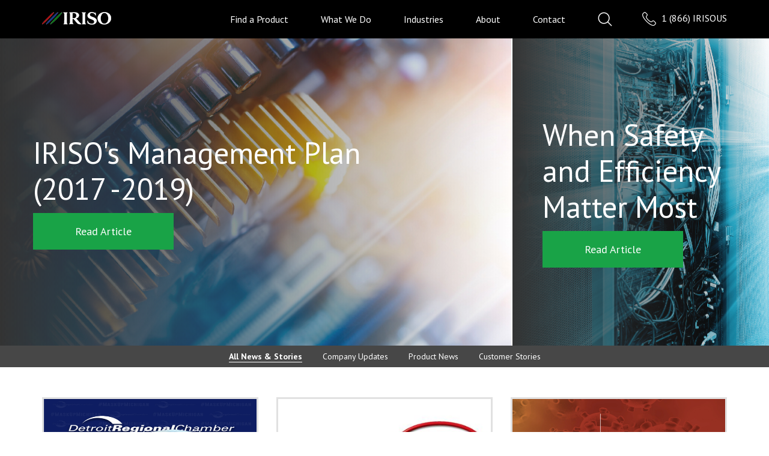

--- FILE ---
content_type: text/html; charset=utf-8
request_url: https://www.irisoconnectors.com/blog?all=5&sort=all
body_size: 11484
content:
<!DOCTYPE html>
<html>
<head>
    <title>IRISO News: The Latest News, PR &amp; Stories from IRISO</title>
    <meta charset="utf-8">
    <meta http-equiv="X-UA-Compatible" content="IE=edge,chrome=1">
    <meta content="IRISO Electronics is constantly creating new innovations in the board to board connector industry. Keep up with the latest news from IRISO here." name="description" />
    <meta content="" name="robots" />
    <meta property="og:image" content="">
    <meta property="og:description" content="">
  <meta name="viewport" content="width=device-width, initial-scale=1">
  <link rel="icon" href="favicon.ico" type="image/x-icon" />

  <link rel="canonical" href="" />

  <meta name="csrf-param" content="authenticity_token" />
<meta name="csrf-token" content="T6HaJ71J/UPPLTpfs3suh2ooS93HnY1SA867L7PO8H1pzumqwyFhtuDjik+9ma7PA0wVhc3JiM3cO8WzoxAzLA==" />

  <link rel="stylesheet" media="all" href="/assets/application-6b9eb1c22af633886d6ed45cf7ca86eb.css" />
  <script src="/js/vendor/modernizr-custom.min.js"></script>
  <link href="https://fonts.googleapis.com/css?family=PT+Sans:400,400i,700,700i" rel="stylesheet">

  <!-- Google Tag Manager -->
  <script>(function(w,d,s,l,i){w[l]=w[l]||[];w[l].push({'gtm.start':
  new Date().getTime(),event:'gtm.js'});var f=d.getElementsByTagName(s)[0],
  j=d.createElement(s),dl=l!='dataLayer'?'&l='+l:'';j.async=true;j.src=
  'https://www.googletagmanager.com/gtm.js?id='+i+dl;f.parentNode.insertBefore(j,f);
  })(window,document,'script','dataLayer','GTM-NJRH9DN');</script>
  <!-- End Google Tag Manager -->
</head>



<body>
	<!-- Google Tag Manager (noscript) -->
	<noscript><iframe src="https://www.googletagmanager.com/ns.html?id=GTM-NJRH9DN"
	height="0" width="0" style="display:none;visibility:hidden"></iframe></noscript>
	<!-- End Google Tag Manager (noscript) -->
	
  <header class="site-header">
  <nav class="primary-nav">
    <div class="primary-nav__bar">
      <div class="container">
        <a href="" class="mobile-nav-toggle js-mobile-nav-toggle visible-xs-block visible-sm-block">
          <div class="mobile-nav-toggle__outlines"></div>
            <div class="mobile-nav-toggle__center"></div>
        </a>
        <a class="brand" href="/">IRISO</a>
        <a href="tel:18664747687" class="phone">
        <span class="phone-icon"></span>
          1 (866) IRISOUS
        </a>
        <ul>
          <li><a href="" class="js-open-subnav" data-index="0">Find a Product</a></li>
          <li><a href="" class="js-open-subnav" data-index="1">What We Do</a></li>
          <li><a href="" class="js-open-subnav" data-index="2">Industries</a></li>
          <li><a href="" class="js-open-subnav" data-index="3">About</a></li>
          <li><a href="/contact">Contact</a></li>
          <li><a href="" class="search-icon js-open-subnav" data-index="4"></a></li>
        </ul>
      </div> 
    </div>

    <ul class="primary-nav__mobile js-expando-wrap">
      <li class="js-expando">
        <a href="find-a-product.html" class="js-expando__trigger js-expando__trigger--accordion">Find a Product</a>
        <ul class="js-expando__content">
              <li><a href="/products?category=8">Board to Board Connectors</a></li>
              <li><a href="/products?category=14">FFC/FPC Connectors</a></li>
              <li><a href="/products?category=6">Compression Connectors</a></li>
              <li><a href="/products?category=1">Pin Header Connectors</a></li>
              <li><a href="/products?category=5">Socket Connectors</a></li>
              <li><a href="/products?category=11">Interface Connectors</a></li>
              <li><a href="/products?category=13">ESD / Card Connectors</a></li>
              <li><a href="/products?category=10">Input / Output Connectors</a></li>
        </ul>
      </li>
      <li class="js-expando">
        <a href="" class="js-expando__trigger js-expando__trigger--accordion">Product Info</a>
        <ul class="js-expando__content">
            <li><a href="/products/b-to-b">Board to Board Connectors</a></li>
            <li><a href="/products/fpc-ffc">FFC/FPC Connectors</a></li>
            <li><a href="/products/compression">Compression Connectors</a></li>
            <li><a href="/products/p-h">Pin Header Connectors</a></li>
            <li><a href="/products/socket">Socket Connectors</a></li>
            <li><a href="/products/i-f">Interface Connectors</a></li>
            <li><a href="/products/card">ESD / Card Connectors</a></li>
            <li><a href="/products/i-o">Input / Output Connectors</a></li>
        </ul>
      </li>
      <li class="js-expando">
        <a href="#" class="js-expando__trigger js-expando__trigger--accordion">Technologies</a>
        <ul class="js-expando__content">
            <li><a href="/auto-i-lock">Auto I-Lock</a></li>
            <li><a href="/floating">Floating</a></li>
            <li><a href="/i-lock">I-Lock</a></li>
            <li><a href="/two-point-contact">Two Point Contact</a></li>
            <li><a href="/z-move">Z-Move</a></li>
        </ul>
      </li>
      <li class="js-expando">
        <a href="#" class="js-expando__trigger js-expando__trigger--accordion">Industries</a>
        <ul class="js-expando__content">
            <li><a href="/aerospace">Aerospace</a></li>
            <li><a href="/automotive">Automotive</a></li>
            <li><a href="/consumer-electronics">Consumer Electronics</a></li>
            <li><a href="/industrial-automation">Industrial Automation</a></li>
            <li><a href="/medical">Medical</a></li>
            <li><a href="/network-telecom-appliances">Network / Telecom Appliances</a></li>
        </ul>
      </li>
      <li><a href="/about">About</a></li>
      <li><a href="/blog">News &amp; Stories</a></li>
      <li><a href="/faqs">Help &amp; FAQs</a></li>
      <li><a href="/contact">Contact</a></li>
      <li>
        <form class="site-search" action="/search" method="GET">
          <input type="text" name="query" placeholder="Search">
          <input type="submit">
        </form>
      </li>
    </ul>

    <div class="primary-nav__subnavs" style="display: none;">
      <a href="" class="js-close-subnav"></a>
      <div style="display: none;">
        <div class="container">
          <h2>Products</h2>
          <div class="js-tabbed">
            <ul class="js-tabbed__tabs inline-tabs" role="tablist">
              <li class="js-tabbed__tab" role="presentation"><a class="js-tabbed__tab-link is-selected" href="#" role="tab" aria-controls="tab-1"><span>Categories</span></a></li>
              <li class="js-tabbed__tab" role="presentation"><a class="js-tabbed__tab-link" href="#" role="tab" aria-controls="tab-2"><span>Find a Mate</span></a></li>
            </ul>
            <ul class="js-tabbed__panels">
              <li class="js-tabbed__panel" role="tabpanel" aria-labelledby="tab-1">
                <h2>Select a Product Category</h2>
                <div class="row">
                      <div class="col-xs-12 col-md-3">
                          <a href="/products?category=8" class="category-box" style="background-image: url('/assets/b-to-b_2x_JjMk2bB.jpg');">
                          <div class="category-box__content">
                            <strong><p>Board to Board Connectors</p></strong>
                          </div>
                        </a>
                      </div>
                      <div class="col-xs-12 col-md-3">
                          <a href="/products?category=14" class="category-box" style="background-image: url('/assets/ffc-fpc_2x_JjMk2bB.jpg');">
                          <div class="category-box__content">
                            <strong><p>FFC/FPC Connectors</p></strong>
                          </div>
                        </a>
                      </div>
                      <div class="col-xs-12 col-md-3">
                          <a href="/products?category=6" class="category-box" style="background-image: url('/assets/compression_2x_JjMk2bB.jpg');">
                          <div class="category-box__content">
                            <strong><p>Compression Connectors</p></strong>
                          </div>
                        </a>
                      </div>
                      <div class="col-xs-12 col-md-3">
                          <a href="/products?category=1" class="category-box" style="background-image: url('/assets/pin-header_2x_p5VWBgb.jpg');">
                          <div class="category-box__content">
                            <strong><p>Pin Header Connectors</p></strong>
                          </div>
                        </a>
                      </div>
                      <div class="col-xs-12 col-md-3">
                          <a href="/products?category=5" class="category-box" style="background-image: url('/assets/socket_2x_p5VWBgb.jpg');">
                          <div class="category-box__content">
                            <strong><p>Socket Connectors</p></strong>
                          </div>
                        </a>
                      </div>
                      <div class="col-xs-12 col-md-3">
                          <a href="/products?category=11" class="category-box" style="background-image: url('/assets/interface_2x_p5VWBgb.jpg');">
                          <div class="category-box__content">
                            <strong><p>Interface Connectors</p></strong>
                          </div>
                        </a>
                      </div>
                      <div class="col-xs-12 col-md-3">
                          <a href="/products?category=13" class="category-box" style="background-image: url('/assets/card-edge_2x_JjMk2bB.jpg');">
                          <div class="category-box__content">
                            <strong><p>ESD / Card Connectors</p></strong>
                          </div>
                        </a>
                      </div>
                      <div class="col-xs-12 col-md-3">
                          <a href="/products?category=10" class="category-box" style="background-image: url('/assets/i-o_2x_JjMk2bB.jpg');">
                          <div class="category-box__content">
                            <strong><p>Input / Output Connectors</p></strong>
                          </div>
                        </a>
                      </div>
                </div>
              </li>
              <li class="js-tabbed__panel" role="tabpanel" aria-labelledby="tab-2">
                <p class="js-find-a-mate-error find-a-mate-error">We couldn't find a product that matches that criteria. Please double check your product information, or try searching for the product using our <a href="/products/">search tool</a>.</p>
                <form class="custom-form js-find-a-mate-form" action="/products/products/find_a_mate/" method="POST">
                  <div class="col-xs-12 col-md-4 col-md-offset-2 custom-form__field custom-form__field--numbered">
                    <span class="custom-form__number">1)</span>
                    <input type="text" name="series" class="custom-form__input-with-number" placeholder="Series">
                  </div>
                  <div class="col-xs-12 col-md-4 custom-form__field custom-form__field--numbered">
                    <span class="custom-form__number">2)</span>
                    <input type="text" name="pin_count" class="custom-form__input-with-number" placeholder="Pin Count">
                  </div>
                  <div class="col-xs-12 col-md-4 col-md-offset-2 custom-form__field custom-form__field--numbered">
                    <span class="custom-form__number">3)</span>
                    <label class="custom-radio">
                      <input type="radio" name="type" checked value="P">
                      <div class="custom-radio__indicator"></div>
                      <span class="custom-radio__label">Plug</span>
                    </label>          
                    <span class="custom-form__radio-divider">or</span>
                    <label class="custom-radio">
                      <input type="radio" name="type" value="S">
                      <div class="custom-radio__indicator"></div>
                      <span class="custom-radio__label">Socket</span>
                    </label>
                  </div>
                   <div class="col-xs-12 col-md-4 custom-form__field custom-form__field--numbered">
                    <span class="custom-form__number">4)</span>
                    <input type="text" name="mate_height" class="custom-form__input-with-number" placeholder="Mate Height">
                  </div>
                  <div class="col-xs-12">
                    <input class="button" type="submit" value="Show Mates">
                  </div>
                </form>
              </li>
            </ul>
          </div> 
        </div>
      </div>
      <div style="display: none;">
        <div class="container">
          <h2>What We Do</h2>
          <div class="js-tabbed">
            <ul class="js-tabbed__tabs inline-tabs" role="tablist">
              <li class="js-tabbed__tab" role="presentation"><a class="js-tabbed__tab-link is-selected" href="#" role="tab" aria-controls="tab-1"><span>Products</span></a></li>
              <li class="js-tabbed__tab" role="presentation"><a class="js-tabbed__tab-link" href="#" role="tab" aria-controls="tab-2"><span>Technologies</span></a></li>
            </ul>
            <ul class="js-tabbed__panels">
              <li class="js-tabbed__panel" role="tabpanel" aria-labelledby="tab-1">
                <div class="row">
                      <div class="col-xs-12 col-md-3">
                          <a href="/products/b-to-b" class="category-box" style="background-image: url('/assets/b-to-b_2x_JjMk2bB.jpg')">
                          <div class="category-box__content">
                            <strong><p>Board to Board Connectors</p></strong>
                          </div>
                        </a>
                      </div>
                      <div class="col-xs-12 col-md-3">
                          <a href="/products/fpc-ffc" class="category-box" style="background-image: url('/assets/ffc-fpc_2x_JjMk2bB.jpg')">
                          <div class="category-box__content">
                            <strong><p>FFC/FPC Connectors</p></strong>
                          </div>
                        </a>
                      </div>
                      <div class="col-xs-12 col-md-3">
                          <a href="/products/compression" class="category-box" style="background-image: url('/assets/compression_2x_JjMk2bB.jpg')">
                          <div class="category-box__content">
                            <strong><p>Compression Connectors</p></strong>
                          </div>
                        </a>
                      </div>
                      <div class="col-xs-12 col-md-3">
                          <a href="/products/p-h" class="category-box" style="background-image: url('/assets/pin-header_2x_p5VWBgb.jpg')">
                          <div class="category-box__content">
                            <strong><p>Pin Header Connectors</p></strong>
                          </div>
                        </a>
                      </div>
                      <div class="col-xs-12 col-md-3">
                          <a href="/products/socket" class="category-box" style="background-image: url('/assets/socket_2x_p5VWBgb.jpg')">
                          <div class="category-box__content">
                            <strong><p>Socket Connectors</p></strong>
                          </div>
                        </a>
                      </div>
                      <div class="col-xs-12 col-md-3">
                          <a href="/products/i-f" class="category-box" style="background-image: url('/assets/interface_2x_p5VWBgb.jpg')">
                          <div class="category-box__content">
                            <strong><p>Interface Connectors</p></strong>
                          </div>
                        </a>
                      </div>
                      <div class="col-xs-12 col-md-3">
                          <a href="/products/card" class="category-box" style="background-image: url('/assets/card-edge_2x_JjMk2bB.jpg')">
                          <div class="category-box__content">
                            <strong><p>ESD / Card Connectors</p></strong>
                          </div>
                        </a>
                      </div>
                      <div class="col-xs-12 col-md-3">
                          <a href="/products/i-o" class="category-box" style="background-image: url('/assets/i-o_2x_JjMk2bB.jpg')">
                          <div class="category-box__content">
                            <strong><p>Input / Output Connectors</p></strong>
                          </div>
                        </a>
                      </div>
                </div>
              </li>
              <li class="js-tabbed__panel" role="tabpanel" aria-labelledby="tab-2">
                <p>Explore our proprietary and patented technologies to see the IRISO difference.</p>
                    <h3>Board to Board Connectors</h3>
                      <div class="row">
                          <div class="col-xs-12 col-md-3 col-md-offset-1-5">
                              <a href="/floating" class="category-box" style="background-image: url('/assets/floating_2x_5E5wW5x.jpg')">
                              <div class="category-box__content">
                                <strong><p>Floating</p></strong>
                              </div>
                            </a>
                          </div>
                          <div class="col-xs-12 col-md-3 ">
                              <a href="/two-point-contact" class="category-box" style="background-image: url('/assets/two-point_2x_LgqDp7V.jpg')">
                              <div class="category-box__content">
                                <strong><p>Two Point Contact</p></strong>
                              </div>
                            </a>
                          </div>
                          <div class="col-xs-12 col-md-3 ">
                              <a href="/z-move" class="category-box" style="background-image: url('/assets/z-move_2x_p5VWBgb.jpg')">
                              <div class="category-box__content">
                                <strong><p>Z-Move</p></strong>
                              </div>
                            </a>
                          </div>
                      </div>
                    <h3>FFC/FPC Connectors</h3>
                      <div class="row">
                          <div class="col-xs-12 col-md-3 col-md-offset-3">
                              <a href="/auto-i-lock" class="category-box" style="background-image: url('/assets/auto-i-lock_2x_JjMk2bB.jpg')">
                              <div class="category-box__content">
                                <strong><p>Auto I-Lock</p></strong>
                              </div>
                            </a>
                          </div>
                          <div class="col-xs-12 col-md-3 ">
                              <a href="/i-lock" class="category-box" style="background-image: url('/assets/i-lock_2x_aznyOrR.jpg')">
                              <div class="category-box__content">
                                <strong><p>I-Lock</p></strong>
                              </div>
                            </a>
                          </div>
                      </div>
              </li>
            </ul>
          </div>
        </div>
      </div>
      <div>
        <div class="container">
          <h2>Industry Applications</h2>
          <div class="row">
            <div class="col-xs-12 col-md-4 col-md-offset-4">
              <p>Our products help improve people's lives and experiences in the world.</p>
            </div>
          </div>
            <div class="row">
                <div class="col-xs-12 col-md-4">
                  <a href="/aerospace" class="industry-box">
                      <img class="industry-box__thumbnail" src="/system/cms/assets/uploads/files/technologies/gray/aerospace-nav-color.jpg?1515802388">
                      <img class="industry-box__thumbnail industry-box__thumbnail--color" src="/system/cms/assets/uploads/files/technologies/original/aerospace-nav-color.jpg?1515802388">
                    <p class="industry-box__title">Aerospace</p>
                  </a>
                </div>
                <div class="col-xs-12 col-md-4">
                  <a href="/automotive" class="industry-box">
                      <img class="industry-box__thumbnail" src="/system/cms/assets/uploads/files/technologies/gray/auto-nav.jpg?1515802917">
                      <img class="industry-box__thumbnail industry-box__thumbnail--color" src="/system/cms/assets/uploads/files/technologies/original/auto-nav.jpg?1515802917">
                    <p class="industry-box__title">Automotive</p>
                  </a>
                </div>
                <div class="col-xs-12 col-md-4">
                  <a href="/consumer-electronics" class="industry-box">
                      <img class="industry-box__thumbnail" src="/system/cms/assets/uploads/files/technologies/gray/consu-nav.jpg?1515802963">
                      <img class="industry-box__thumbnail industry-box__thumbnail--color" src="/system/cms/assets/uploads/files/technologies/original/consu-nav.jpg?1515802963">
                    <p class="industry-box__title">Consumer Electronics</p>
                  </a>
                </div>
            </div>
              <div class="spacer"></div>
            <div class="row">
                <div class="col-xs-12 col-md-4">
                  <a href="/industrial-automation" class="industry-box">
                      <img class="industry-box__thumbnail" src="/system/cms/assets/uploads/files/technologies/gray/indu-nav.jpg?1515803009">
                      <img class="industry-box__thumbnail industry-box__thumbnail--color" src="/system/cms/assets/uploads/files/technologies/original/indu-nav.jpg?1515803009">
                    <p class="industry-box__title">Industrial Automation</p>
                  </a>
                </div>
                <div class="col-xs-12 col-md-4">
                  <a href="/medical" class="industry-box">
                      <img class="industry-box__thumbnail" src="/system/cms/assets/uploads/files/technologies/gray/med-nav.jpg?1515803040">
                      <img class="industry-box__thumbnail industry-box__thumbnail--color" src="/system/cms/assets/uploads/files/technologies/original/med-nav.jpg?1515803040">
                    <p class="industry-box__title">Medical</p>
                  </a>
                </div>
                <div class="col-xs-12 col-md-4">
                  <a href="/network-telecom-appliances" class="industry-box">
                      <img class="industry-box__thumbnail" src="/system/cms/assets/uploads/files/technologies/gray/net-nav.jpg?1515803888">
                      <img class="industry-box__thumbnail industry-box__thumbnail--color" src="/system/cms/assets/uploads/files/technologies/original/net-nav.jpg?1515803888">
                    <p class="industry-box__title">Network / Telecom Appliances</p>
                  </a>
                </div>
            </div>
        </div>
      </div>
      <div>
        <div class="container">
          <h2>About IRISO</h2>
          <div class="row">
            <div class="col-xs-12 col-md-4">
              <a href="/about" class="industry-box">
                <img class="industry-box__thumbnail" src="/assets/about/about-1-3d91bf05f21bb146c1531b511867d7fe.jpg">
                <img class="industry-box__thumbnail industry-box__thumbnail--color" src="/assets/about/about-1-color-e0a65e007e750790ffc30a8b539bd6fa.jpg">
                <p class="industry-box__title">About IRISO</p>
              </a>
            </div>
            <div class="col-xs-12 col-md-4">
              <a href="/blog" class="industry-box">
                <img class="industry-box__thumbnail" src="/assets/about/about-2-5b1fbd499723684fc2042e8077fe0bd2.jpg">
                <img class="industry-box__thumbnail industry-box__thumbnail--color" src="/assets/about/about-2-color-d7411d4823346c83e6e8acdbc7d43333.jpg">
                <p class="industry-box__title">News &amp; Stories</p>
              </a>
            </div>
            <div class="col-xs-12 col-md-4">
              <a href="/faqs" class="industry-box">
                <img class="industry-box__thumbnail" src="/assets/about/about-3-977d97d753df8c3fe0b8a811c5562af0.jpg">
                <img class="industry-box__thumbnail industry-box__thumbnail--color" src="/assets/about/about-3-color-191909d737bccd9899a4b351ea193338.jpg">
                <p class="industry-box__title">Help &amp; FAQs</p>
              </a>
            </div>
          </div>
        </div>
      </div>
      <div>
        <div class="container">
          <h2>What can we help you find?</h2>
          <div class="js-tabbed">
            <ul class="js-tabbed__tabs inline-tabs" role="tablist">
              <li class="js-tabbed__tab" role="presentation"><a class="js-tabbed__tab-link is-selected" href="#" role="tab" aria-controls="tab-1"><span>Product Search</span></a></li>
              <li class="js-tabbed__tab" role="presentation"><a class="js-tabbed__tab-link" href="#" role="tab" aria-controls="tab-2"><span>Site Search</span></a></li>
            </ul>
            <ul class="js-tabbed__panels">
              <li class="js-tabbed__panel" role="tabpanel" aria-labelledby="tab-1">
                <form action="/products" method="GET" class="custom-form">
                  <div class="row">
                    <div class="col-xs-12 col-md-6 col-md-offset-3">
                      <div class="form__group">
                        <select class="js-selectboxit" name="category">
                          <option>Select Product Category</option>
                              <option value="8">Board to Board Connectors</option>
                              <option value="14">FFC/FPC Connectors</option>
                              <option value="6">Compression Connectors</option>
                              <option value="1">Pin Header Connectors</option>
                              <option value="5">Socket Connectors</option>
                              <option value="11">Interface Connectors</option>
                              <option value="13">ESD / Card Connectors</option>
                              <option value="10">Input / Output Connectors</option>
                        </select>
                      </div>
                    </div>
                  </div>

                  <p>Additional Search Filters (Optional*)</p>
                  <div class="row">
                    <div class="col-xs-12 col-md-4">
                      <div class="form__group">
                      <input type="text" placeholder="Series Number*" class="js-series-input awesomplete" name="series" value="" data-list=",10101,10102,10103,10104,10106,10109,10110,10112,10113,10120,10121,10122,10124,10126,11000,11001,11002,11007,11501,11502,11600,11601,11602,11603,12001,12002,12003,13002,13003,13007,13012,13013,13014,13015,13016,13017,13018,13025,13026,13028,13029,13032,13034,13036,13040,13043,13049,13051,13053,13055,13058,13061,13066,13076,14000,16000,16102,16103,16104,16105,16106,16109,16110,16112,16113,16115,16117,16118,18002,18008,18010,18011,18013,18013,18014,18019,18020,18021,18024,4039,4040,4041,4044,4052,4054,4055,4056,4062,4063,4066,4067,4070,4074,4075,4076,4077,4080,4086,4093,4096,4097,4099,4100,4101,4102,4103,4104,6027,6029,6030,6031,6032,6033,6034,6035,6038,6050,6051,6058,6065,6071,6083,6084,6088,6096,6110,6115,6116,6120,6124,6147,6149,6154,6162,6164,6167,6171,6173,6176,6186,6190,6192,6200,6201,6204,6206,6216,6217,6219,6223,6227,6231,6233,6244,6253,6254,6256,6257,6259,6264,6265,6267,6279,6280,6281,6289,6296,6299,6302,6305,6309,6310,6311,6318,6324,6330,6339,6342,6344,6350,6357,6360,6361,6363,6364,6366,6367,6372,6377,6378,6652,6654,6656,6661,6662,6663,6723,6801,6802,6803,7200,7201,7202,9020,9022,9029,9032,9034,9101,9110,9111,9113,9115,9117,9120,9130,9131,9134,9142,9143,9145,9148,9157,9159,9161,9162,9163,9164,9171,9176,9179,9180,9181,9184,9186,9191,9195,9199,9201,9202,9203,9204,9205,9206,9208,9209,9210,9218,9220,9224,9225,9230,9240,9241,9242,9251,9256,9257,9261,9269,9272,9289,9292,9293,9346,9353,9390,9428,9445,9452,9453,9455,9456,9457,9465,9466,9467,9471,9472,9474,9478,9482,9486,9490,9491,9492,9493,9495,9496,9498,9604,9605,9610,9611,9615,9616,9617,9618,9619,9620,9631,9632,9633,9634,9637,9639,9640,9663,9664,9665,9671,9681,9685,9686,9687,9688,9690,9691,9692,9693,9695,9696,9697,9698,9699,9706,9707,9708,9709,9722,9732,9734,9735,9737,9738,9776,9779,9813,9827,9828,9831,9832,9834,9840,9841,9842,9846,9850,9851,9852,9853,9854,9855,9856,9857,9859,9860,9871,9880,9885,9890,9891,9892,9904,9905,9907,9909,9910,9911,9914,9915,9922,9929,9937,9941,9942,9944,9945,9947,9952,9954,9960,9965,9967,9968,9980,9981,9984,9985">
                      </div>
                    </div>
                    <div class="col-xs-12 col-md-4">
                      <div class="form__group">
                        <select class="js-selectboxit" name="directions[]">
                          <option>Direction*</option>
                              <option value="Straight/Vertical">Straight/Vertical</option>
                              <option value="Right Angle/Horizontal">Right Angle/Horizontal</option>
                              <option value="Other">Other</option>
                              <option value="Right Angle">Right Angle</option>
                        </select>
                      </div>
                    </div>
                    <div class="col-xs-12 col-md-4">
                      <div class="form__group">
                        <select class="js-selectboxit" name="specific_pitch">
                          <option>Pitch*</option>
                          <option value="0.3">0.3</option>
                          <option value="0.4">0.4</option>
                          <option value="0.5">0.5</option>
                          <option value="0.635">0.635</option>
                          <option value="0.8">0.8</option>
                          <option value="1">1.0 - 1.99</option>
                          <option value="2">2.0 - 2.99</option>
                          <option value="3">3.0 - 3.99</option>
                          <option value="4">4.0 - 4.99</option>
                          <option value="5">5.0 - 5.99</option>
                          <option value="6">6.0+</option>
                        </select>
                      </div>
                    </div>
                  </div>
                  <div class="row">
                    <div class="col-xs-12 col-md-4 col-md-offset-4">
                      <input class="button" type="submit" value="Search Products">
                    </div>
                  </div>
                </form>
              </li>
              <li class="js-tabbed__panel" role="tabpanel" aria-labelledby="tab-2">
                <form class="site-search" action="/search" method="GET">
                  <input type="text" name="query" placeholder="I am looking for...">
                  <input type="submit">
                </form>
              </li>
            </ul>
          </div>
        </div>
      </div>
    </div>
  </nav>


</header>


  <div class="page-section" id="page-section-content_1" data-page-section-id="10">
  <div class="page-element page-element-featured-blog-posts" data-element-type="featured-blog-posts" data-page-element-id="23" data-page-content-id="196"></div>
  <div class="page-element-dynamic page-element-featured-blog-posts-dynamic" data-element-type="featured-blog-posts" data-page-element-id="23-d" data-page-content-id="196-d">  <section class="featured-posts">
    <div class="featured-post featured-post--primary" style="background-image: url(/assets/heros/blog-feature-1-63c3f822450bd8454ee9d138f15fe511.jpg)">
      <div class="featured-post__content">
        <span class="featured-post__category">Company Updates</span> | <span class="featured-post__date">2018-03-21 00:00:00 UTC</span>
        <h2>IRISO&#39;s  Management Plan (2017 -2019)</h2>
        <a href="/blog/irisos-mid-term-management-plan-2017-2019" class="button">Read Article</a>
      </div>
    </div>
    <div class="featured-post featured-post--secondary" style="background-image: url(/assets/heros/blog-feature-2-69de969b3cb0cdeade472639256179ba.jpg)">
      <div class="featured-post__content">
        <span class="featured-post__category"> Board To Board Connectors</span> | <span class="featured-post__date">2018-11-30 00:00:00 UTC</span>
        <h2>When Safety and Efficiency Matter Most</h2>
        <a href="/blog/when-safety-and-efficiency-matter-most" class="button">Read Article</a>
      </div>
    </div>
  </section>
</div>
  <div class="page-element page-element-blog" data-element-type="blog" data-page-element-id="17" data-page-content-id="197"></div>
  <div class="page-element-dynamic page-element-blog-dynamic" data-element-type="blog" data-page-element-id="17-d" data-page-content-id="197-d"><section class="post-list">
  <nav class="post-list__filters">
    <div class="container">
      <ul class="hidden-xs">
        <li><a href="" data-filter="all" class="js-blog-filter active ">All News &amp; Stories</a></li>
          <li><a href="" data-filter="company_updates" class="js-blog-filter ">Company Updates</a></li>
          <li><a href="" data-filter="product_news" class="js-blog-filter ">Product News</a></li>
          <li><a href="" data-filter="customer_stories" class="js-blog-filter ">Customer Stories</a></li>
      </ul>
      <form class="custom-form">
        <div class="custom-form__field custom-form__field--labeled visible-xs-block">
            <label>Filter:</label>
            <select class="js-selectboxit js-selectboxit--allow-first js-blog-filter-select">
              <option data-filter="all" selected>All News &amp; Stories</option>
                <option data-filter="company_updates" >Company Updates</option>
                <option data-filter="product_news" >Product News</option>
                <option data-filter="customer_stories" >Customer Stories</option>
            </select>
        </div>
      </form>
    </div>
  </nav>

  <div class="container">
      <div class="js-blog-preview js-blog-preview--all" style="">
        <div class="row">
            <div class="col-xs-12 col-sm-6 col-md-4">
              <div class="news-preview">
                  <img class="news-preview__thumbnail" src="/assets/drc-maskupmichigan_V1lvYnm.jpg">
                <div class="news-preview__content js-match-height">
                  <div class="news-preview__subhead">
                    <span class="news-preview__category">Company Updates</span> | <span class="news-preview__date">20 - Jul - 2020</span>
                  </div>
                  <h3 class="news-preview__title">Looking Out for You: Taking the #MaskUpMichigan Pledge</h3>
                  <p>
  </p>
                  <a class="button" href="/blog/looking-out-for-you-taking-the-maskupmichigan-pledge">Read More</a>
                </div>
              </div>
            </div>
            <div class="col-xs-12 col-sm-6 col-md-4">
              <div class="news-preview">
                  <img class="news-preview__thumbnail" src="/assets/iriso_dk_lpwDDzQ.jpg">
                <div class="news-preview__content js-match-height">
                  <div class="news-preview__subhead">
                    <span class="news-preview__category">Company Updates</span> | <span class="news-preview__date"> 4 - Jun - 2020</span>
                  </div>
                  <h3 class="news-preview__title">Announcing our New Distribution with Digi-Key!</h3>
                  <p>
  </p>
                  <a class="button" href="/blog/announcing-our-new-distribution-with-digi-key">Read More</a>
                </div>
              </div>
            </div>
            <div class="col-xs-12 col-sm-6 col-md-4">
              <div class="news-preview">
                  <img class="news-preview__thumbnail" src="/assets/covid-19_6aw7e9m.jpg">
                <div class="news-preview__content js-match-height">
                  <div class="news-preview__subhead">
                    <span class="news-preview__category">Company Updates</span> | <span class="news-preview__date">28 - May - 2020</span>
                  </div>
                  <h3 class="news-preview__title">A Letter to Our Customers &amp; Partners Regarding COVID-19</h3>
                  <p>
  A Letter from IRISO U.S.A. </p>
                  <a class="button" href="/blog/a-letter-to-our-partners-and-customers-regarding-covid-19">Read More</a>
                </div>
              </div>
            </div>
        </div>
          <nav class="pagination">
    <ul>
      <li>
  <a rel="prev" class="previous" data-remote="true" href="/blog?all=4&amp;sort=all"></a>
</li>

          <li>
    <a data-remote="true" href="/blog?sort=all">1</a>
</li>

          <li>
    <a data-remote="true" href="/blog?all=2&amp;sort=all">2</a>
</li>

          <li>
    <a data-remote="true" href="/blog?all=3&amp;sort=all">3</a>
</li>

          <li>
    <a rel="prev" data-remote="true" href="/blog?all=4&amp;sort=all">4</a>
</li>

          <li>
    <a class="active" data-remote="true" href="/blog?all=5&amp;sort=all">5</a>
</li>

          <li>
    <a rel="next" data-remote="true" href="/blog?all=6&amp;sort=all">6</a>
</li>

          <li>
    <a data-remote="true" href="/blog?all=7&amp;sort=all">7</a>
</li>

          <li>
    <a data-remote="true" href="/blog?all=8&amp;sort=all">8</a>
</li>

          <li>
    <a data-remote="true" href="/blog?all=9&amp;sort=all">9</a>
</li>

          <span class="page gap">&hellip;</span>

      <li>
  <a rel="next" class="next" data-remote="true" href="/blog?all=6&amp;sort=all"></a>
</li>

    </ul>
  </nav>

      </div>
      <div class="js-blog-preview js-blog-preview--company_updates" style="display:none">
        <div class="row">
            <div class="col-xs-12 col-sm-6 col-md-4">
              <div class="news-preview">
                  <img class="news-preview__thumbnail" src="/assets/ces_2026_news_header_53MQX1W.png">
                <div class="news-preview__content js-match-height">
                  <div class="news-preview__subhead">
                    <span class="news-preview__category">Company Updates</span> | <span class="news-preview__date">18 - Dec - 2025</span>
                  </div>
                  <h3 class="news-preview__title">IRISO Electronics Co., Ltd. and Mektec to Showcase Joint Innovations at CES 2026</h3>
                  <p>
  Farmington Hills, Michigan – December 18, 2025</p>
                  <a class="button" href="/blog/iriso-electronics-co-ltd-and-mektec-to-showcase-joint-innovations-at-ces-2026">Read More</a>
                </div>
              </div>
            </div>
            <div class="col-xs-12 col-sm-6 col-md-4">
              <div class="news-preview">
                  <img class="news-preview__thumbnail" src="/assets/press-release-the-battery-shot-2022-thumbnail_3kwwPjL.png">
                <div class="news-preview__content js-match-height">
                  <div class="news-preview__subhead">
                    <span class="news-preview__category">Company Updates</span> | <span class="news-preview__date">16 - Aug - 2022</span>
                  </div>
                  <h3 class="news-preview__title">IRISO USA, INC. To Exhibit Award-Winning Connector Technology at The Battery Show and Electric and Hybrid Vehicle Technology Expo</h3>
                  <p>
   
</p>
                  <a class="button" href="/blog/iriso-usa-inc-to-exhibit-award-winning-connector-technology-at-the-battery-show-and-electric-and-hybrid-vehicle-technology-expo">Read More</a>
                </div>
              </div>
            </div>
            <div class="col-xs-12 col-sm-6 col-md-4">
              <div class="news-preview">
                  <img class="news-preview__thumbnail" src="/assets/proprietrary-z-move-connector-press-release-featured-image_qNQyJxO.png">
                <div class="news-preview__content js-match-height">
                  <div class="news-preview__subhead">
                    <span class="news-preview__category">Company Updates</span> | <span class="news-preview__date">14 - Sep - 2021</span>
                  </div>
                  <h3 class="news-preview__title">IRISO USA, INC. to Present Proprietary Z-Move™ Connector Technology at The Battery Show</h3>
                  <p>
  </p>
                  <a class="button" href="/blog/iriso-usa-inc-to-present-proprietary-z-move-connector-technology-at-the-battery-show">Read More</a>
                </div>
              </div>
            </div>
        </div>
          <nav class="pagination">
    <ul>
      
          <li>
    <a class="active" data-remote="true" href="/blog?all=5&amp;sort=company_updates">1</a>
</li>

          <li>
    <a rel="next" data-remote="true" href="/blog?all=5&amp;company_updates=2&amp;sort=company_updates">2</a>
</li>

          <li>
    <a data-remote="true" href="/blog?all=5&amp;company_updates=3&amp;sort=company_updates">3</a>
</li>

          <li>
    <a data-remote="true" href="/blog?all=5&amp;company_updates=4&amp;sort=company_updates">4</a>
</li>

          <li>
    <a data-remote="true" href="/blog?all=5&amp;company_updates=5&amp;sort=company_updates">5</a>
</li>

          <span class="page gap">&hellip;</span>

      <li>
  <a rel="next" class="next" data-remote="true" href="/blog?all=5&amp;company_updates=2&amp;sort=company_updates"></a>
</li>

    </ul>
  </nav>

      </div>
      <div class="js-blog-preview js-blog-preview--product_news" style="display:none">
        <div class="row">
            <div class="col-xs-12 col-sm-6 col-md-4">
              <div class="news-preview">
                  <img class="news-preview__thumbnail" src="/assets/iriso_dk_lpwDDzQ.jpg">
                <div class="news-preview__content js-match-height">
                  <div class="news-preview__subhead">
                    <span class="news-preview__category">Company Updates</span> | <span class="news-preview__date"> 4 - Jun - 2020</span>
                  </div>
                  <h3 class="news-preview__title">Announcing our New Distribution with Digi-Key!</h3>
                  <p>
  </p>
                  <a class="button" href="/blog/announcing-our-new-distribution-with-digi-key">Read More</a>
                </div>
              </div>
            </div>
            <div class="col-xs-12 col-sm-6 col-md-4">
              <div class="news-preview">
                  <img class="news-preview__thumbnail" src="/assets/11008s_11009b_ymO3jzX.jpg">
                <div class="news-preview__content js-match-height">
                  <div class="news-preview__subhead">
                    <span class="news-preview__category">Product News</span> | <span class="news-preview__date"> 4 - May - 2020</span>
                  </div>
                  <h3 class="news-preview__title">Optimize your Powertrain Components with IRISO&#39;s 11008S and 11009B Series</h3>
                  <p>
  </p>
                  <a class="button" href="/blog/optimize-your-powertrain-components-with-irisos-11008s-and-11009b-series">Read More</a>
                </div>
              </div>
            </div>
            <div class="col-xs-12 col-sm-6 col-md-4">
              <div class="news-preview">
                  <img class="news-preview__thumbnail" src="/assets/10109bs-70-_s-03tm_RJgBMb5.jpg">
                <div class="news-preview__content js-match-height">
                  <div class="news-preview__subhead">
                    <span class="news-preview__category">Product News</span> | <span class="news-preview__date"> 3 - Apr - 2020</span>
                  </div>
                  <h3 class="news-preview__title">IRISO&#39;s Floating Board to Board Connector</h3>
                  <p>
  </p>
                  <a class="button" href="/blog/irisos-floating-board-to-board-connector">Read More</a>
                </div>
              </div>
            </div>
        </div>
          <nav class="pagination">
    <ul>
      
          <li>
    <a class="active" data-remote="true" href="/blog?all=5&amp;sort=product_news">1</a>
</li>

          <li>
    <a rel="next" data-remote="true" href="/blog?all=5&amp;product_news=2&amp;sort=product_news">2</a>
</li>

          <li>
    <a data-remote="true" href="/blog?all=5&amp;product_news=3&amp;sort=product_news">3</a>
</li>

      <li>
  <a rel="next" class="next" data-remote="true" href="/blog?all=5&amp;product_news=2&amp;sort=product_news"></a>
</li>

    </ul>
  </nav>

      </div>
      <div class="js-blog-preview js-blog-preview--board_to_board_connectors" style="display:none">
        <div class="row">
            <div class="col-xs-12 col-sm-6 col-md-4">
              <div class="news-preview">
                  <img class="news-preview__thumbnail" src="/assets/10109bs-70-_s-03tm_RJgBMb5.jpg">
                <div class="news-preview__content js-match-height">
                  <div class="news-preview__subhead">
                    <span class="news-preview__category">Product News</span> | <span class="news-preview__date"> 3 - Apr - 2020</span>
                  </div>
                  <h3 class="news-preview__title">IRISO&#39;s Floating Board to Board Connector</h3>
                  <p>
  </p>
                  <a class="button" href="/blog/irisos-floating-board-to-board-connector">Read More</a>
                </div>
              </div>
            </div>
            <div class="col-xs-12 col-sm-6 col-md-4">
              <div class="news-preview">
                  <img class="news-preview__thumbnail" src="/assets/9853s_9850b_6a32jX4.jpg">
                <div class="news-preview__content js-match-height">
                  <div class="news-preview__subhead">
                    <span class="news-preview__category"> Board To Board Connectors</span> | <span class="news-preview__date">30 - Nov - 2018</span>
                  </div>
                  <h3 class="news-preview__title">When Safety and Efficiency Matter Most</h3>
                  <p>
  When Safety and Efficiency Matter Most 
IRISO </p>
                  <a class="button" href="/blog/when-safety-and-efficiency-matter-most">Read More</a>
                </div>
              </div>
            </div>
            <div class="col-xs-12 col-sm-6 col-md-4">
              <div class="news-preview">
                  <img class="news-preview__thumbnail" src="/assets/10103_98Jm6m4.jpg">
                <div class="news-preview__content js-match-height">
                  <div class="news-preview__subhead">
                    <span class="news-preview__category">Product News</span> | <span class="news-preview__date">25 - May - 2018</span>
                  </div>
                  <h3 class="news-preview__title">10103 Series - 0.5mm Pitch High Speed Connector</h3>
                  <p>
  The 10103 Series is a mezzanine type board to board...</p>
                  <a class="button" href="/blog/10103-series-05mm-pitch-high-speed-connector">Read More</a>
                </div>
              </div>
            </div>
        </div>
          <nav class="pagination">
    <ul>
      
          <li>
    <a class="active" data-remote="true" href="/blog?all=5&amp;sort=board_to_board_connectors">1</a>
</li>

          <li>
    <a rel="next" data-remote="true" href="/blog?all=5&amp;board_to_board_connectors=2&amp;sort=board_to_board_connectors">2</a>
</li>

      <li>
  <a rel="next" class="next" data-remote="true" href="/blog?all=5&amp;board_to_board_connectors=2&amp;sort=board_to_board_connectors"></a>
</li>

    </ul>
  </nav>

      </div>
      <div class="js-blog-preview js-blog-preview--ffc_fpc_connectors" style="display:none">
        <div class="row">
            <div class="col-xs-12 col-sm-6 col-md-4">
              <div class="news-preview">
                  <img class="news-preview__thumbnail" src="/assets/11008s_11009b_ymO3jzX.jpg">
                <div class="news-preview__content js-match-height">
                  <div class="news-preview__subhead">
                    <span class="news-preview__category">Product News</span> | <span class="news-preview__date"> 4 - May - 2020</span>
                  </div>
                  <h3 class="news-preview__title">Optimize your Powertrain Components with IRISO&#39;s 11008S and 11009B Series</h3>
                  <p>
  </p>
                  <a class="button" href="/blog/optimize-your-powertrain-components-with-irisos-11008s-and-11009b-series">Read More</a>
                </div>
              </div>
            </div>
        </div>
        
      </div>
      <div class="js-blog-preview js-blog-preview--compression_connectors" style="display:none">
        <div class="row">
        </div>
        
      </div>
      <div class="js-blog-preview js-blog-preview--pin_header_connectors" style="display:none">
        <div class="row">
        </div>
        
      </div>
      <div class="js-blog-preview js-blog-preview--socket_connectors" style="display:none">
        <div class="row">
        </div>
        
      </div>
      <div class="js-blog-preview js-blog-preview--interface_connectors" style="display:none">
        <div class="row">
        </div>
        
      </div>
      <div class="js-blog-preview js-blog-preview--card_edge_connectors" style="display:none">
        <div class="row">
            <div class="col-xs-12 col-sm-6 col-md-4">
              <div class="news-preview">
                  <img class="news-preview__thumbnail" src="/assets/iriso_q-seven-18010s_jp5pa5n.png">
                <div class="news-preview__content js-match-height">
                  <div class="news-preview__subhead">
                    <span class="news-preview__category">Product News</span> | <span class="news-preview__date">14 - Jul - 2017</span>
                  </div>
                  <h3 class="news-preview__title">Q-Seven® Edge Connector - 18010 Series</h3>
                  <p>
  </p>
                  <a class="button" href="/blog/iriso-q-seven-edge-connector-18010-series">Read More</a>
                </div>
              </div>
            </div>
        </div>
        
      </div>
      <div class="js-blog-preview js-blog-preview--input_output_connectors" style="display:none">
        <div class="row">
        </div>
        
      </div>
      <div class="js-blog-preview js-blog-preview--floating_b2b" style="display:none">
        <div class="row">
            <div class="col-xs-12 col-sm-6 col-md-4">
              <div class="news-preview">
                  <img class="news-preview__thumbnail" src="/assets/robot_assembly_W1DQb41.jpg">
                <div class="news-preview__content js-match-height">
                  <div class="news-preview__subhead">
                    <span class="news-preview__category">Floating (B2B)</span> | <span class="news-preview__date">10 - Dec - 2018</span>
                  </div>
                  <h3 class="news-preview__title">IRISO Connector Robot Assembly - Automotive Camera Module</h3>
                  <p>
  Visit our YouTube video </p>
                  <a class="button" href="/blog/iriso-connector-robot-assembly-automotive-camera-module">Read More</a>
                </div>
              </div>
            </div>
            <div class="col-xs-12 col-sm-6 col-md-4">
              <div class="news-preview">
                  <img class="news-preview__thumbnail" src="/assets/9853s_9850b_6a32jX4.jpg">
                <div class="news-preview__content js-match-height">
                  <div class="news-preview__subhead">
                    <span class="news-preview__category"> Board To Board Connectors</span> | <span class="news-preview__date">30 - Nov - 2018</span>
                  </div>
                  <h3 class="news-preview__title">When Safety and Efficiency Matter Most</h3>
                  <p>
  When Safety and Efficiency Matter Most 
IRISO </p>
                  <a class="button" href="/blog/when-safety-and-efficiency-matter-most">Read More</a>
                </div>
              </div>
            </div>
            <div class="col-xs-12 col-sm-6 col-md-4">
              <div class="news-preview">
                  <img class="news-preview__thumbnail" src="/assets/10109_r656ZoD.png">
                <div class="news-preview__content js-match-height">
                  <div class="news-preview__subhead">
                    <span class="news-preview__category">Product News</span> | <span class="news-preview__date">14 - Jul - 2017</span>
                  </div>
                  <h3 class="news-preview__title">When Speed and Reliability Matter Most...</h3>
                  <p>
  Leading Factory Automation OEM’s trust IRISO’s...</p>
                  <a class="button" href="/blog/when-speed-and-reliability-matter-most">Read More</a>
                </div>
              </div>
            </div>
        </div>
        
      </div>
      <div class="js-blog-preview js-blog-preview--two_point_contact_b2b" style="display:none">
        <div class="row">
            <div class="col-xs-12 col-sm-6 col-md-4">
              <div class="news-preview">
                  <img class="news-preview__thumbnail" src="/assets/11008s_11009b_ymO3jzX.jpg">
                <div class="news-preview__content js-match-height">
                  <div class="news-preview__subhead">
                    <span class="news-preview__category">Product News</span> | <span class="news-preview__date"> 4 - May - 2020</span>
                  </div>
                  <h3 class="news-preview__title">Optimize your Powertrain Components with IRISO&#39;s 11008S and 11009B Series</h3>
                  <p>
  </p>
                  <a class="button" href="/blog/optimize-your-powertrain-components-with-irisos-11008s-and-11009b-series">Read More</a>
                </div>
              </div>
            </div>
            <div class="col-xs-12 col-sm-6 col-md-4">
              <div class="news-preview">
                  <img class="news-preview__thumbnail" src="/assets/10109_r656ZoD.png">
                <div class="news-preview__content js-match-height">
                  <div class="news-preview__subhead">
                    <span class="news-preview__category">Product News</span> | <span class="news-preview__date">14 - Jul - 2017</span>
                  </div>
                  <h3 class="news-preview__title">When Speed and Reliability Matter Most...</h3>
                  <p>
  Leading Factory Automation OEM’s trust IRISO’s...</p>
                  <a class="button" href="/blog/when-speed-and-reliability-matter-most">Read More</a>
                </div>
              </div>
            </div>
        </div>
        
      </div>
      <div class="js-blog-preview js-blog-preview--z_move_b2b" style="display:none">
        <div class="row">
            <div class="col-xs-12 col-sm-6 col-md-4">
              <div class="news-preview">
                  <img class="news-preview__thumbnail" src="/assets/proprietrary-z-move-connector-press-release-featured-image_qNQyJxO.png">
                <div class="news-preview__content js-match-height">
                  <div class="news-preview__subhead">
                    <span class="news-preview__category">Company Updates</span> | <span class="news-preview__date">14 - Sep - 2021</span>
                  </div>
                  <h3 class="news-preview__title">IRISO USA, INC. to Present Proprietary Z-Move™ Connector Technology at The Battery Show</h3>
                  <p>
  </p>
                  <a class="button" href="/blog/iriso-usa-inc-to-present-proprietary-z-move-connector-technology-at-the-battery-show">Read More</a>
                </div>
              </div>
            </div>
            <div class="col-xs-12 col-sm-6 col-md-4">
              <div class="news-preview">
                  <img class="news-preview__thumbnail" src="/assets/iriso_z_move_W1bDpmv.png">
                <div class="news-preview__content js-match-height">
                  <div class="news-preview__subhead">
                    <span class="news-preview__category">Product News</span> | <span class="news-preview__date"> 6 - Feb - 2018</span>
                  </div>
                  <h3 class="news-preview__title">Evolution of the Floating Connector to the Z-Move</h3>
                  <p>
  IRISO was an established in 1966 and soon after...</p>
                  <a class="button" href="/blog/evolution-of-the-floating-connector-to-the-z-move">Read More</a>
                </div>
              </div>
            </div>
        </div>
        
      </div>
      <div class="js-blog-preview js-blog-preview--i_lock_ffc_fpc" style="display:none">
        <div class="row">
        </div>
        
      </div>
      <div class="js-blog-preview js-blog-preview--auto_i_lock_ffc_fpc" style="display:none">
        <div class="row">
        </div>
        
      </div>
      <div class="js-blog-preview js-blog-preview--aerospace" style="display:none">
        <div class="row">
            <div class="col-xs-12 col-sm-6 col-md-4">
              <div class="news-preview">
                  <img class="news-preview__thumbnail" src="/assets/10109_r656ZoD.png">
                <div class="news-preview__content js-match-height">
                  <div class="news-preview__subhead">
                    <span class="news-preview__category">Product News</span> | <span class="news-preview__date">14 - Jul - 2017</span>
                  </div>
                  <h3 class="news-preview__title">When Speed and Reliability Matter Most...</h3>
                  <p>
  Leading Factory Automation OEM’s trust IRISO’s...</p>
                  <a class="button" href="/blog/when-speed-and-reliability-matter-most">Read More</a>
                </div>
              </div>
            </div>
        </div>
        
      </div>
      <div class="js-blog-preview js-blog-preview--automotive" style="display:none">
        <div class="row">
            <div class="col-xs-12 col-sm-6 col-md-4">
              <div class="news-preview">
                  <img class="news-preview__thumbnail" src="/assets/proprietrary-z-move-connector-press-release-featured-image_qNQyJxO.png">
                <div class="news-preview__content js-match-height">
                  <div class="news-preview__subhead">
                    <span class="news-preview__category">Company Updates</span> | <span class="news-preview__date">14 - Sep - 2021</span>
                  </div>
                  <h3 class="news-preview__title">IRISO USA, INC. to Present Proprietary Z-Move™ Connector Technology at The Battery Show</h3>
                  <p>
  </p>
                  <a class="button" href="/blog/iriso-usa-inc-to-present-proprietary-z-move-connector-technology-at-the-battery-show">Read More</a>
                </div>
              </div>
            </div>
            <div class="col-xs-12 col-sm-6 col-md-4">
              <div class="news-preview">
                  <img class="news-preview__thumbnail" src="/assets/11008s_11009b_ymO3jzX.jpg">
                <div class="news-preview__content js-match-height">
                  <div class="news-preview__subhead">
                    <span class="news-preview__category">Product News</span> | <span class="news-preview__date"> 4 - May - 2020</span>
                  </div>
                  <h3 class="news-preview__title">Optimize your Powertrain Components with IRISO&#39;s 11008S and 11009B Series</h3>
                  <p>
  </p>
                  <a class="button" href="/blog/optimize-your-powertrain-components-with-irisos-11008s-and-11009b-series">Read More</a>
                </div>
              </div>
            </div>
            <div class="col-xs-12 col-sm-6 col-md-4">
              <div class="news-preview">
                  <img class="news-preview__thumbnail" src="/assets/robot_assembly_W1DQb41.jpg">
                <div class="news-preview__content js-match-height">
                  <div class="news-preview__subhead">
                    <span class="news-preview__category">Floating (B2B)</span> | <span class="news-preview__date">10 - Dec - 2018</span>
                  </div>
                  <h3 class="news-preview__title">IRISO Connector Robot Assembly - Automotive Camera Module</h3>
                  <p>
  Visit our YouTube video </p>
                  <a class="button" href="/blog/iriso-connector-robot-assembly-automotive-camera-module">Read More</a>
                </div>
              </div>
            </div>
        </div>
          <nav class="pagination">
    <ul>
      
          <li>
    <a class="active" data-remote="true" href="/blog?all=5&amp;sort=automotive">1</a>
</li>

          <li>
    <a rel="next" data-remote="true" href="/blog?all=5&amp;automotive=2&amp;sort=automotive">2</a>
</li>

      <li>
  <a rel="next" class="next" data-remote="true" href="/blog?all=5&amp;automotive=2&amp;sort=automotive"></a>
</li>

    </ul>
  </nav>

      </div>
      <div class="js-blog-preview js-blog-preview--consumer_electronics" style="display:none">
        <div class="row">
            <div class="col-xs-12 col-sm-6 col-md-4">
              <div class="news-preview">
                  <img class="news-preview__thumbnail" src="/assets/iriso_q-seven-18010s_jp5pa5n.png">
                <div class="news-preview__content js-match-height">
                  <div class="news-preview__subhead">
                    <span class="news-preview__category">Product News</span> | <span class="news-preview__date">14 - Jul - 2017</span>
                  </div>
                  <h3 class="news-preview__title">Q-Seven® Edge Connector - 18010 Series</h3>
                  <p>
  </p>
                  <a class="button" href="/blog/iriso-q-seven-edge-connector-18010-series">Read More</a>
                </div>
              </div>
            </div>
            <div class="col-xs-12 col-sm-6 col-md-4">
              <div class="news-preview">
                  <img class="news-preview__thumbnail" src="/assets/10109_r656ZoD.png">
                <div class="news-preview__content js-match-height">
                  <div class="news-preview__subhead">
                    <span class="news-preview__category">Product News</span> | <span class="news-preview__date">14 - Jul - 2017</span>
                  </div>
                  <h3 class="news-preview__title">When Speed and Reliability Matter Most...</h3>
                  <p>
  Leading Factory Automation OEM’s trust IRISO’s...</p>
                  <a class="button" href="/blog/when-speed-and-reliability-matter-most">Read More</a>
                </div>
              </div>
            </div>
        </div>
        
      </div>
      <div class="js-blog-preview js-blog-preview--cyber_security_defense" style="display:none">
        <div class="row">
            <div class="col-xs-12 col-sm-6 col-md-4">
              <div class="news-preview">
                  <img class="news-preview__thumbnail" src="/assets/10109_r656ZoD.png">
                <div class="news-preview__content js-match-height">
                  <div class="news-preview__subhead">
                    <span class="news-preview__category">Product News</span> | <span class="news-preview__date">14 - Jul - 2017</span>
                  </div>
                  <h3 class="news-preview__title">When Speed and Reliability Matter Most...</h3>
                  <p>
  Leading Factory Automation OEM’s trust IRISO’s...</p>
                  <a class="button" href="/blog/when-speed-and-reliability-matter-most">Read More</a>
                </div>
              </div>
            </div>
        </div>
        
      </div>
      <div class="js-blog-preview js-blog-preview--industrial_automation" style="display:none">
        <div class="row">
            <div class="col-xs-12 col-sm-6 col-md-4">
              <div class="news-preview">
                  <img class="news-preview__thumbnail" src="/assets/robot_assembly_W1DQb41.jpg">
                <div class="news-preview__content js-match-height">
                  <div class="news-preview__subhead">
                    <span class="news-preview__category">Floating (B2B)</span> | <span class="news-preview__date">10 - Dec - 2018</span>
                  </div>
                  <h3 class="news-preview__title">IRISO Connector Robot Assembly - Automotive Camera Module</h3>
                  <p>
  Visit our YouTube video </p>
                  <a class="button" href="/blog/iriso-connector-robot-assembly-automotive-camera-module">Read More</a>
                </div>
              </div>
            </div>
            <div class="col-xs-12 col-sm-6 col-md-4">
              <div class="news-preview">
                  <img class="news-preview__thumbnail" src="/assets/iriso_q-seven-18010s_jp5pa5n.png">
                <div class="news-preview__content js-match-height">
                  <div class="news-preview__subhead">
                    <span class="news-preview__category">Product News</span> | <span class="news-preview__date">14 - Jul - 2017</span>
                  </div>
                  <h3 class="news-preview__title">Q-Seven® Edge Connector - 18010 Series</h3>
                  <p>
  </p>
                  <a class="button" href="/blog/iriso-q-seven-edge-connector-18010-series">Read More</a>
                </div>
              </div>
            </div>
            <div class="col-xs-12 col-sm-6 col-md-4">
              <div class="news-preview">
                  <img class="news-preview__thumbnail" src="/assets/10109_r656ZoD.png">
                <div class="news-preview__content js-match-height">
                  <div class="news-preview__subhead">
                    <span class="news-preview__category">Product News</span> | <span class="news-preview__date">14 - Jul - 2017</span>
                  </div>
                  <h3 class="news-preview__title">When Speed and Reliability Matter Most...</h3>
                  <p>
  Leading Factory Automation OEM’s trust IRISO’s...</p>
                  <a class="button" href="/blog/when-speed-and-reliability-matter-most">Read More</a>
                </div>
              </div>
            </div>
        </div>
        
      </div>
      <div class="js-blog-preview js-blog-preview--medical" style="display:none">
        <div class="row">
            <div class="col-xs-12 col-sm-6 col-md-4">
              <div class="news-preview">
                  <img class="news-preview__thumbnail" src="/assets/iriso_q-seven-18010s_jp5pa5n.png">
                <div class="news-preview__content js-match-height">
                  <div class="news-preview__subhead">
                    <span class="news-preview__category">Product News</span> | <span class="news-preview__date">14 - Jul - 2017</span>
                  </div>
                  <h3 class="news-preview__title">Q-Seven® Edge Connector - 18010 Series</h3>
                  <p>
  </p>
                  <a class="button" href="/blog/iriso-q-seven-edge-connector-18010-series">Read More</a>
                </div>
              </div>
            </div>
            <div class="col-xs-12 col-sm-6 col-md-4">
              <div class="news-preview">
                  <img class="news-preview__thumbnail" src="/assets/10109_r656ZoD.png">
                <div class="news-preview__content js-match-height">
                  <div class="news-preview__subhead">
                    <span class="news-preview__category">Product News</span> | <span class="news-preview__date">14 - Jul - 2017</span>
                  </div>
                  <h3 class="news-preview__title">When Speed and Reliability Matter Most...</h3>
                  <p>
  Leading Factory Automation OEM’s trust IRISO’s...</p>
                  <a class="button" href="/blog/when-speed-and-reliability-matter-most">Read More</a>
                </div>
              </div>
            </div>
        </div>
        
      </div>
      <div class="js-blog-preview js-blog-preview--customer_stories" style="display:none">
        <div class="row">
            <div class="col-xs-12 col-sm-6 col-md-4">
              <div class="news-preview">
                  <img class="news-preview__thumbnail" src="/assets/nsi_award_glen_iriso_W1DrKvj.jpg">
                <div class="news-preview__content js-match-height">
                  <div class="news-preview__subhead">
                    <span class="news-preview__category">Company Updates</span> | <span class="news-preview__date">18 - Dec - 2018</span>
                  </div>
                  <h3 class="news-preview__title">IRISO USA awarded NSI Superior Supplier Award 2018</h3>
                  <p>
    
</p>
                  <a class="button" href="/blog/iriso-usa-awarded-nsi-superior-supplier-award-2018">Read More</a>
                </div>
              </div>
            </div>
        </div>
        
      </div>
  </div>
</section>
</div>
</div>


  <footer class="site-footer">
<nav class="footer-nav js-expando-wrap">
    <div class="container">
      <ul class="footer-nav__breadcrumbs">
  <li>
    <a href="/">IRISO Home</a>
  </li>
  <li class="current">
    <span>Blog</span>
  </li>
</ul>

      <div class="row">
        <div class="col-xs-12 col-sm-6 col-md-3">
          <ul class="js-expando">
            <li class="js-expando__trigger js-expando__trigger--accordion">Products</li>
            <li class="js-expando__content">
              <ul>
                <li><a href="/products">Find A Product</a></li>
                <li>
                  <ul>
                        <li><a href="/products?category=8">Board to Board Connectors</a></li>
                        <li><a href="/products?category=14">FFC/FPC Connectors</a></li>
                        <li><a href="/products?category=6">Compression Connectors</a></li>
                        <li><a href="/products?category=1">Pin Header Connectors</a></li>
                        <li><a href="/products?category=5">Socket Connectors</a></li>
                        <li><a href="/products?category=11">Interface Connectors</a></li>
                        <li><a href="/products?category=13">ESD / Card Connectors</a></li>
                        <li><a href="/products?category=10">Input / Output Connectors</a></li>
                  </ul>
                </li>
                <li><a href="/find-a-mate">Find a Mate</a></li>
              </ul>
            </li>
          </ul>
        </div>
        <div class="col-xs-12 col-sm-6 col-md-3">
          <ul class="js-expando">
            <li class="js-expando__trigger js-expando__trigger--accordion">Product Info</li>
            <li class="js-expando__content">
              <ul>
                    <li><a href="/products/b-to-b">Board to Board Connectors</a></li>
                    <li><a href="/products/fpc-ffc">FFC/FPC Connectors</a></li>
                    <li><a href="/products/compression">Compression Connectors</a></li>
                    <li><a href="/products/p-h">Pin Header Connectors</a></li>
                    <li><a href="/products/socket">Socket Connectors</a></li>
                    <li><a href="/products/i-f">Interface Connectors</a></li>
                    <li><a href="/products/card">ESD / Card Connectors</a></li>
                    <li><a href="/products/i-o">Input / Output Connectors</a></li>
              </ul>
            </li>
          </ul>
        </div>
        <div class="clearfix visible-sm-block"></div>
        <div class="col-xs-12 col-sm-6 col-md-3">
          <ul class="js-expando">
            <li class="js-expando__trigger js-expando__trigger--accordion">Technologies</li>
            <li class="js-expando__content">
              <ul>
                  <li><a href="/floating">Floating</a></li>
                  <li><a href="/two-point-contact">Two Point Contact</a></li>
                  <li><a href="/z-move">Z-Move</a></li>
                  <li><a href="/i-lock">I-Lock</a></li>
                  <li><a href="/auto-i-lock">Auto I-Lock</a></li>
              </ul>
            </li>
          </ul>
          <ul class="js-expando">
            <li class="js-expando__trigger js-expando__trigger--accordion">Industries</li>
            <li class="js-expando__content">
              <ul>
                  <li><a href="/aerospace">Aerospace</a></li>
                  <li><a href="/automotive">Automotive</a></li>
                  <li><a href="/consumer-electronics">Consumer Electronics</a></li>
                  <li><a href="/industrial-automation">Industrial Automation</a></li>
                  <li><a href="/medical">Medical</a></li>
                  <li><a href="/network-telecom-appliances">Network / Telecom Appliances</a></li>
              </ul>
            </li>
          </ul>
        </div>
        <div class="col-xs-12 col-sm-6 col-md-3">
          <ul class="js-expando">
            <li class="js-expando__trigger js-expando__trigger--accordion">Other</li>
            <li class="js-expando__content">
              <ul>
                <li><a href="/about">About IRISO</a></li>
                <li><a href="/blog">News &amp; Stories</a></li>
                <li><a href="/faqs">Help &amp; FAQs</a></li>
                <li><a href="/sitemap">Sitemap</a></li>
                <li><a href="/contact">Contact Us</a></li>
              </ul>
            </li>
          </ul>
          <ul class="js-expando">
            <li class="js-expando__trigger js-expando__trigger--accordion">Intl. Sites</li>
            <li class="js-expando__content">
              <ul>
                <li><a href="http://www.iriso.co.jp/">Japan</a></li>
                <li><a href="http://www.iriso.co.jp/korean/">Korea</a></li>
                <li><a href="http://www.iriso.co.jp/chinese/">China</a></li>
              </ul>
            </li>
          </ul>
        </div>
      </div>
    </div>
  </nav>
  <div class="footer-secondary">
    <div class="container">
      <div class="row">
        <div class="col-xs-12">
          <div class="footer-secondary__left">
            <nav class="social">
              <ul>
                <li><a target='_blank' href="https://www.facebook.com/IRISOConnectors/" class="social__icon social__icon--facebook"></a></li>
                <li><a target='_blank' href="https://www.linkedin.com/company/iriso-u-s-a-inc--/" class="social__icon social__icon--linkedin"></a></li>
              </ul>
            </nav>
          </div>
          <div class="footer-secondary__right">
            <div class="copyright">Copyright &copy; 2026 IRISO Electronics CO., LTD,<br class="visible-xs-block"> All Rights Reserved.</div>
            <a class="brand brand--dark" href="/">IRISO</a>
          </div>
        </div>
      </div>
    </div>
  </div>
</footer>

<script src="/assets/application-4e01a0d000bcb11a656402cb8253b75d.js"></script>


</body>

  
</html>



--- FILE ---
content_type: text/css
request_url: https://www.irisoconnectors.com/assets/application-6b9eb1c22af633886d6ed45cf7ca86eb.css
body_size: 114404
content:
html,body,div,span,applet,object,iframe,h1,h2,h3,h4,h5,h6,p,blockquote,pre,a,abbr,acronym,address,big,cite,code,del,dfn,em,img,ins,kbd,q,s,samp,small,strike,strong,sub,sup,tt,var,b,u,i,center,dl,dt,dd,ol,ul,li,fieldset,form,label,legend,table,caption,tbody,tfoot,thead,tr,th,td,article,aside,canvas,details,embed,figure,figcaption,footer,header,hgroup,menu,nav,output,ruby,section,summary,time,mark,audio,video{margin:0;padding:0;border:0;font-size:100%;font:inherit;vertical-align:baseline}article,aside,details,figcaption,figure,footer,header,hgroup,menu,nav,section{display:block}body{line-height:1}ol,ul{list-style:none}blockquote,q{quotes:none}blockquote:before,blockquote:after,q:before,q:after{content:'';content:none}table{border-collapse:collapse;border-spacing:0}.container{margin-right:auto;margin-left:auto;padding-left:15px;padding-right:15px}.container:before,.container:after{content:" ";display:table}.container:after{clear:both}@media (min-width: 768px){.container{width:750px}}@media (min-width: 992px){.container{width:970px}}@media (min-width: 1200px){.container{width:1170px}}.container-fluid{margin-right:auto;margin-left:auto;padding-left:15px;padding-right:15px}.container-fluid:before,.container-fluid:after{content:" ";display:table}.container-fluid:after{clear:both}.row{margin-left:-15px;margin-right:-15px}.row:before,.row:after{content:" ";display:table}.row:after{clear:both}.col-xs-1,.col-sm-1,.col-md-1,.col-lg-1,.col-xs-2,.col-sm-2,.col-md-2,.col-lg-2,.col-xs-3,.col-sm-3,.col-md-3,.col-lg-3,.col-xs-4,.col-sm-4,.col-md-4,.col-lg-4,.col-xs-5,.col-sm-5,.col-md-5,.col-lg-5,.col-xs-6,.col-sm-6,.col-md-6,.col-lg-6,.col-xs-7,.col-sm-7,.col-md-7,.col-lg-7,.col-xs-8,.col-sm-8,.col-md-8,.col-lg-8,.col-xs-9,.col-sm-9,.col-md-9,.col-lg-9,.col-xs-10,.col-sm-10,.col-md-10,.col-lg-10,.col-xs-11,.col-sm-11,.col-md-11,.col-lg-11,.col-xs-12,.col-sm-12,.col-md-12,.col-lg-12{position:relative;min-height:1px;padding-left:15px;padding-right:15px}.col-xs-1,.col-xs-2,.col-xs-3,.col-xs-4,.col-xs-5,.col-xs-6,.col-xs-7,.col-xs-8,.col-xs-9,.col-xs-10,.col-xs-11,.col-xs-12{float:left}.col-xs-1{width:8.33333333%}.col-xs-2{width:16.66666667%}.col-xs-3{width:25%}.col-xs-4{width:33.33333333%}.col-xs-5{width:41.66666667%}.col-xs-6{width:50%}.col-xs-7{width:58.33333333%}.col-xs-8{width:66.66666667%}.col-xs-9{width:75%}.col-xs-10{width:83.33333333%}.col-xs-11{width:91.66666667%}.col-xs-12{width:100%}.col-xs-pull-0{right:auto}.col-xs-pull-1{right:8.33333333%}.col-xs-pull-2{right:16.66666667%}.col-xs-pull-3{right:25%}.col-xs-pull-4{right:33.33333333%}.col-xs-pull-5{right:41.66666667%}.col-xs-pull-6{right:50%}.col-xs-pull-7{right:58.33333333%}.col-xs-pull-8{right:66.66666667%}.col-xs-pull-9{right:75%}.col-xs-pull-10{right:83.33333333%}.col-xs-pull-11{right:91.66666667%}.col-xs-pull-12{right:100%}.col-xs-push-0{left:auto}.col-xs-push-1{left:8.33333333%}.col-xs-push-2{left:16.66666667%}.col-xs-push-3{left:25%}.col-xs-push-4{left:33.33333333%}.col-xs-push-5{left:41.66666667%}.col-xs-push-6{left:50%}.col-xs-push-7{left:58.33333333%}.col-xs-push-8{left:66.66666667%}.col-xs-push-9{left:75%}.col-xs-push-10{left:83.33333333%}.col-xs-push-11{left:91.66666667%}.col-xs-push-12{left:100%}.col-xs-offset-0{margin-left:0%}.col-xs-offset-1{margin-left:8.33333333%}.col-xs-offset-2{margin-left:16.66666667%}.col-xs-offset-3{margin-left:25%}.col-xs-offset-4{margin-left:33.33333333%}.col-xs-offset-5{margin-left:41.66666667%}.col-xs-offset-6{margin-left:50%}.col-xs-offset-7{margin-left:58.33333333%}.col-xs-offset-8{margin-left:66.66666667%}.col-xs-offset-9{margin-left:75%}.col-xs-offset-10{margin-left:83.33333333%}.col-xs-offset-11{margin-left:91.66666667%}.col-xs-offset-12{margin-left:100%}@media (min-width: 768px){.col-sm-1,.col-sm-2,.col-sm-3,.col-sm-4,.col-sm-5,.col-sm-6,.col-sm-7,.col-sm-8,.col-sm-9,.col-sm-10,.col-sm-11,.col-sm-12{float:left}.col-sm-1{width:8.33333333%}.col-sm-2{width:16.66666667%}.col-sm-3{width:25%}.col-sm-4{width:33.33333333%}.col-sm-5{width:41.66666667%}.col-sm-6{width:50%}.col-sm-7{width:58.33333333%}.col-sm-8{width:66.66666667%}.col-sm-9{width:75%}.col-sm-10{width:83.33333333%}.col-sm-11{width:91.66666667%}.col-sm-12{width:100%}.col-sm-pull-0{right:auto}.col-sm-pull-1{right:8.33333333%}.col-sm-pull-2{right:16.66666667%}.col-sm-pull-3{right:25%}.col-sm-pull-4{right:33.33333333%}.col-sm-pull-5{right:41.66666667%}.col-sm-pull-6{right:50%}.col-sm-pull-7{right:58.33333333%}.col-sm-pull-8{right:66.66666667%}.col-sm-pull-9{right:75%}.col-sm-pull-10{right:83.33333333%}.col-sm-pull-11{right:91.66666667%}.col-sm-pull-12{right:100%}.col-sm-push-0{left:auto}.col-sm-push-1{left:8.33333333%}.col-sm-push-2{left:16.66666667%}.col-sm-push-3{left:25%}.col-sm-push-4{left:33.33333333%}.col-sm-push-5{left:41.66666667%}.col-sm-push-6{left:50%}.col-sm-push-7{left:58.33333333%}.col-sm-push-8{left:66.66666667%}.col-sm-push-9{left:75%}.col-sm-push-10{left:83.33333333%}.col-sm-push-11{left:91.66666667%}.col-sm-push-12{left:100%}.col-sm-offset-0{margin-left:0%}.col-sm-offset-1{margin-left:8.33333333%}.col-sm-offset-2{margin-left:16.66666667%}.col-sm-offset-3{margin-left:25%}.col-sm-offset-4{margin-left:33.33333333%}.col-sm-offset-5{margin-left:41.66666667%}.col-sm-offset-6{margin-left:50%}.col-sm-offset-7{margin-left:58.33333333%}.col-sm-offset-8{margin-left:66.66666667%}.col-sm-offset-9{margin-left:75%}.col-sm-offset-10{margin-left:83.33333333%}.col-sm-offset-11{margin-left:91.66666667%}.col-sm-offset-12{margin-left:100%}}@media (min-width: 992px){.col-md-1,.col-md-2,.col-md-3,.col-md-4,.col-md-5,.col-md-6,.col-md-7,.col-md-8,.col-md-9,.col-md-10,.col-md-11,.col-md-12{float:left}.col-md-1{width:8.33333333%}.col-md-2{width:16.66666667%}.col-md-3{width:25%}.col-md-4{width:33.33333333%}.col-md-5{width:41.66666667%}.col-md-6{width:50%}.col-md-7{width:58.33333333%}.col-md-8{width:66.66666667%}.col-md-9{width:75%}.col-md-10{width:83.33333333%}.col-md-11{width:91.66666667%}.col-md-12{width:100%}.col-md-pull-0{right:auto}.col-md-pull-1{right:8.33333333%}.col-md-pull-2{right:16.66666667%}.col-md-pull-3{right:25%}.col-md-pull-4{right:33.33333333%}.col-md-pull-5{right:41.66666667%}.col-md-pull-6{right:50%}.col-md-pull-7{right:58.33333333%}.col-md-pull-8{right:66.66666667%}.col-md-pull-9{right:75%}.col-md-pull-10{right:83.33333333%}.col-md-pull-11{right:91.66666667%}.col-md-pull-12{right:100%}.col-md-push-0{left:auto}.col-md-push-1{left:8.33333333%}.col-md-push-2{left:16.66666667%}.col-md-push-3{left:25%}.col-md-push-4{left:33.33333333%}.col-md-push-5{left:41.66666667%}.col-md-push-6{left:50%}.col-md-push-7{left:58.33333333%}.col-md-push-8{left:66.66666667%}.col-md-push-9{left:75%}.col-md-push-10{left:83.33333333%}.col-md-push-11{left:91.66666667%}.col-md-push-12{left:100%}.col-md-offset-0{margin-left:0%}.col-md-offset-1{margin-left:8.33333333%}.col-md-offset-2{margin-left:16.66666667%}.col-md-offset-3{margin-left:25%}.col-md-offset-4{margin-left:33.33333333%}.col-md-offset-5{margin-left:41.66666667%}.col-md-offset-6{margin-left:50%}.col-md-offset-7{margin-left:58.33333333%}.col-md-offset-8{margin-left:66.66666667%}.col-md-offset-9{margin-left:75%}.col-md-offset-10{margin-left:83.33333333%}.col-md-offset-11{margin-left:91.66666667%}.col-md-offset-12{margin-left:100%}}@media (min-width: 1200px){.col-lg-1,.col-lg-2,.col-lg-3,.col-lg-4,.col-lg-5,.col-lg-6,.col-lg-7,.col-lg-8,.col-lg-9,.col-lg-10,.col-lg-11,.col-lg-12{float:left}.col-lg-1{width:8.33333333%}.col-lg-2{width:16.66666667%}.col-lg-3{width:25%}.col-lg-4{width:33.33333333%}.col-lg-5{width:41.66666667%}.col-lg-6{width:50%}.col-lg-7{width:58.33333333%}.col-lg-8{width:66.66666667%}.col-lg-9{width:75%}.col-lg-10{width:83.33333333%}.col-lg-11{width:91.66666667%}.col-lg-12{width:100%}.col-lg-pull-0{right:auto}.col-lg-pull-1{right:8.33333333%}.col-lg-pull-2{right:16.66666667%}.col-lg-pull-3{right:25%}.col-lg-pull-4{right:33.33333333%}.col-lg-pull-5{right:41.66666667%}.col-lg-pull-6{right:50%}.col-lg-pull-7{right:58.33333333%}.col-lg-pull-8{right:66.66666667%}.col-lg-pull-9{right:75%}.col-lg-pull-10{right:83.33333333%}.col-lg-pull-11{right:91.66666667%}.col-lg-pull-12{right:100%}.col-lg-push-0{left:auto}.col-lg-push-1{left:8.33333333%}.col-lg-push-2{left:16.66666667%}.col-lg-push-3{left:25%}.col-lg-push-4{left:33.33333333%}.col-lg-push-5{left:41.66666667%}.col-lg-push-6{left:50%}.col-lg-push-7{left:58.33333333%}.col-lg-push-8{left:66.66666667%}.col-lg-push-9{left:75%}.col-lg-push-10{left:83.33333333%}.col-lg-push-11{left:91.66666667%}.col-lg-push-12{left:100%}.col-lg-offset-0{margin-left:0%}.col-lg-offset-1{margin-left:8.33333333%}.col-lg-offset-2{margin-left:16.66666667%}.col-lg-offset-3{margin-left:25%}.col-lg-offset-4{margin-left:33.33333333%}.col-lg-offset-5{margin-left:41.66666667%}.col-lg-offset-6{margin-left:50%}.col-lg-offset-7{margin-left:58.33333333%}.col-lg-offset-8{margin-left:66.66666667%}.col-lg-offset-9{margin-left:75%}.col-lg-offset-10{margin-left:83.33333333%}.col-lg-offset-11{margin-left:91.66666667%}.col-lg-offset-12{margin-left:100%}}.clearfix:before,.clearfix:after{content:" ";display:table}.clearfix:after{clear:both}.center-block{display:block;margin-left:auto;margin-right:auto}.pull-right{float:right !important}.pull-left{float:left !important}.hide{display:none !important}.show{display:block !important}.invisible{visibility:hidden}.text-hide{font:0/0 a;color:transparent;text-shadow:none;background-color:transparent;border:0}.hidden{display:none !important}.affix{position:fixed}@-ms-viewport{width:device-width}.visible-xs{display:none !important}.visible-sm{display:none !important}.visible-md{display:none !important}.visible-lg{display:none !important}.visible-xs-block,.visible-xs-inline,.visible-xs-inline-block,.visible-sm-block,.visible-sm-inline,.visible-sm-inline-block,.visible-md-block,.visible-md-inline,.visible-md-inline-block,.visible-lg-block,.visible-lg-inline,.visible-lg-inline-block{display:none !important}@media (max-width: 767px){.visible-xs{display:block !important}table.visible-xs{display:table !important}tr.visible-xs{display:table-row !important}th.visible-xs,td.visible-xs{display:table-cell !important}}@media (max-width: 767px){.visible-xs-block{display:block !important}}@media (max-width: 767px){.visible-xs-inline{display:inline !important}}@media (max-width: 767px){.visible-xs-inline-block{display:inline-block !important}}@media (min-width: 768px) and (max-width: 991px){.visible-sm{display:block !important}table.visible-sm{display:table !important}tr.visible-sm{display:table-row !important}th.visible-sm,td.visible-sm{display:table-cell !important}}@media (min-width: 768px) and (max-width: 991px){.visible-sm-block{display:block !important}}@media (min-width: 768px) and (max-width: 991px){.visible-sm-inline{display:inline !important}}@media (min-width: 768px) and (max-width: 991px){.visible-sm-inline-block{display:inline-block !important}}@media (min-width: 992px) and (max-width: 1199px){.visible-md{display:block !important}table.visible-md{display:table !important}tr.visible-md{display:table-row !important}th.visible-md,td.visible-md{display:table-cell !important}}@media (min-width: 992px) and (max-width: 1199px){.visible-md-block{display:block !important}}@media (min-width: 992px) and (max-width: 1199px){.visible-md-inline{display:inline !important}}@media (min-width: 992px) and (max-width: 1199px){.visible-md-inline-block{display:inline-block !important}}@media (min-width: 1200px){.visible-lg{display:block !important}table.visible-lg{display:table !important}tr.visible-lg{display:table-row !important}th.visible-lg,td.visible-lg{display:table-cell !important}}@media (min-width: 1200px){.visible-lg-block{display:block !important}}@media (min-width: 1200px){.visible-lg-inline{display:inline !important}}@media (min-width: 1200px){.visible-lg-inline-block{display:inline-block !important}}@media (max-width: 767px){.hidden-xs{display:none !important}}@media (min-width: 768px) and (max-width: 991px){.hidden-sm{display:none !important}}@media (min-width: 992px) and (max-width: 1199px){.hidden-md{display:none !important}}@media (min-width: 1200px){.hidden-lg{display:none !important}}.visible-print{display:none !important}@media print{.visible-print{display:block !important}table.visible-print{display:table !important}tr.visible-print{display:table-row !important}th.visible-print,td.visible-print{display:table-cell !important}}.visible-print-block{display:none !important}@media print{.visible-print-block{display:block !important}}.visible-print-inline{display:none !important}@media print{.visible-print-inline{display:inline !important}}.visible-print-inline-block{display:none !important}@media print{.visible-print-inline-block{display:inline-block !important}}@media print{.hidden-print{display:none !important}}.CodeMirror{color:black;font-family:Menlo, Monaco, "Andale Mono", "Lucida Console", monospace;font-size:12px}.CodeMirror-lines{padding:4px 0}.CodeMirror pre{padding:0 4px}.CodeMirror-scrollbar-filler,.CodeMirror-gutter-filler{background-color:white}.CodeMirror-gutters{border-right:1px solid #ddd;background-color:#f7f7f7;white-space:nowrap}.CodeMirror-linenumber{padding:0 3px 0 5px;min-width:20px;text-align:right;color:#999;white-space:nowrap}.CodeMirror-guttermarker{color:black}.CodeMirror-guttermarker-subtle{color:#999}.CodeMirror div.CodeMirror-cursor{border-left:1px solid black}.CodeMirror div.CodeMirror-secondarycursor{border-left:1px solid silver}.CodeMirror.cm-fat-cursor div.CodeMirror-cursor{width:auto;border:0;background:#7e7}.CodeMirror.cm-fat-cursor div.CodeMirror-cursors{z-index:1}.cm-animate-fat-cursor{width:auto;border:0;-webkit-animation:blink 1.06s steps(1) infinite;animation:blink 1.06s steps(1) infinite}@-webkit-keyframes blink{0%{background:#7e7}50%{background:none}100%{background:#7e7}}@keyframes blink{0%{background:#7e7}50%{background:none}100%{background:#7e7}}.cm-tab{display:inline-block;text-decoration:inherit}.CodeMirror-ruler{border-left:1px solid #ccc;position:absolute}.cm-s-default .cm-header{color:blue}.cm-s-default .cm-quote{color:#090}.cm-negative{color:#d44}.cm-positive{color:#292}.cm-header,.cm-strong{font-weight:bold}.cm-em{font-style:italic}.cm-link{text-decoration:underline}.cm-strikethrough{text-decoration:line-through}.cm-s-default .cm-keyword{color:#708}.cm-s-default .cm-atom{color:#219}.cm-s-default .cm-number{color:#164}.cm-s-default .cm-def{color:#00f}.cm-s-default .cm-variable-2{color:#05a}.cm-s-default .cm-variable-3{color:#085}.cm-s-default .cm-comment{color:#a50}.cm-s-default .cm-string{color:#a11}.cm-s-default .cm-string-2{color:#f50}.cm-s-default .cm-meta{color:#555}.cm-s-default .cm-qualifier{color:#555}.cm-s-default .cm-builtin{color:#30a}.cm-s-default .cm-bracket{color:#997}.cm-s-default .cm-tag{color:#170}.cm-s-default .cm-attribute{color:#00c}.cm-s-default .cm-hr{color:#999}.cm-s-default .cm-link{color:#00c}.cm-s-default .cm-error{color:#f00}.cm-invalidchar{color:#f00}.CodeMirror-composing{border-bottom:2px solid}div.CodeMirror span.CodeMirror-matchingbracket{color:#0f0}div.CodeMirror span.CodeMirror-nonmatchingbracket{color:#f22}.CodeMirror-matchingtag{background:rgba(255,150,0,0.3)}.CodeMirror-activeline-background{background:#e8f2ff}.CodeMirror{position:relative;overflow:hidden;background:white}.CodeMirror-scroll{overflow:scroll !important;margin-bottom:-30px;margin-right:-30px;padding-bottom:30px;height:100%;outline:none;position:relative}.CodeMirror-sizer{position:relative;border-right:30px solid transparent}.CodeMirror-vscrollbar,.CodeMirror-hscrollbar,.CodeMirror-scrollbar-filler,.CodeMirror-gutter-filler{position:absolute;z-index:6;display:none}.CodeMirror-vscrollbar{right:0;top:0;overflow-x:hidden;overflow-y:scroll}.CodeMirror-hscrollbar{bottom:0;left:0;overflow-y:hidden;overflow-x:scroll}.CodeMirror-scrollbar-filler{right:0;bottom:0}.CodeMirror-gutter-filler{left:0;bottom:0}.CodeMirror-gutters{position:absolute;left:0;top:0;z-index:3}.CodeMirror-gutter{white-space:normal;height:100%;display:inline-block;margin-bottom:-30px;*zoom:1;*display:inline}.CodeMirror-gutter-wrapper{position:absolute;z-index:4;height:100%}.CodeMirror-gutter-elt{position:absolute;cursor:default;z-index:4}.CodeMirror-gutter-wrapper{-webkit-user-select:none;-moz-user-select:none;-ms-user-select:none;user-select:none}.CodeMirror-lines{cursor:text;min-height:1px}.CodeMirror pre{border-radius:0;border-width:0;background:transparent;font-family:inherit;font-size:inherit;margin:0;white-space:pre;word-wrap:normal;line-height:inherit;color:inherit;z-index:2;position:relative;overflow:visible;-webkit-tap-highlight-color:transparent}.CodeMirror-wrap pre{word-wrap:break-word;white-space:pre-wrap;word-break:normal}.CodeMirror-linebackground{position:absolute;left:0;right:0;top:0;bottom:0;z-index:0}.CodeMirror-linewidget{position:relative;z-index:2;overflow:auto}.CodeMirror-code{outline:none}.CodeMirror-scroll,.CodeMirror-sizer,.CodeMirror-gutter,.CodeMirror-gutters,.CodeMirror-linenumber{box-sizing:content-box}.CodeMirror-measure{position:absolute;width:100%;height:0;overflow:hidden;visibility:hidden}.CodeMirror-measure pre{position:static}.CodeMirror div.CodeMirror-cursor{position:absolute;border-right:none;width:0}div.CodeMirror-cursors{visibility:hidden;position:relative;z-index:3}.CodeMirror-focused div.CodeMirror-cursors{visibility:visible}.CodeMirror-selected{background:#d9d9d9}.CodeMirror-focused .CodeMirror-selected{background:#d7d4f0}.CodeMirror-crosshair{cursor:crosshair}.CodeMirror ::-moz-selection{background:#d7d4f0}.CodeMirror ::selection{background:#d7d4f0}.CodeMirror ::-moz-selection{background:#d7d4f0}.cm-searching{background:#ffa;background:rgba(255,255,0,0.4)}.CodeMirror span{*vertical-align:text-bottom}.cm-force-border{padding-right:.1px}@media print{.CodeMirror div.CodeMirror-cursors{visibility:hidden}}.cm-tab-wrap-hack:after{content:''}span.CodeMirror-selectedtext{background:none}.slick-slider{position:relative;display:block;box-sizing:border-box;-webkit-touch-callout:none;-webkit-user-select:none;-khtml-user-select:none;-moz-user-select:none;-ms-user-select:none;user-select:none;-ms-touch-action:pan-y;touch-action:pan-y;-webkit-tap-highlight-color:transparent}.slick-list{position:relative;overflow:hidden;display:block;margin:0;padding:0}.slick-list:focus{outline:none}.slick-list.dragging{cursor:pointer;cursor:hand}.slick-slider .slick-track,.slick-slider .slick-list{-webkit-transform:translate3d(0, 0, 0);-ms-transform:translate3d(0, 0, 0);transform:translate3d(0, 0, 0)}.slick-track{position:relative;left:0;top:0;display:block}.slick-track:before,.slick-track:after{content:"";display:table}.slick-track:after{clear:both}.slick-loading .slick-track{visibility:hidden}.slick-slide{float:left;height:100%;min-height:1px;display:none}[dir="rtl"] .slick-slide{float:right}.slick-slide img{display:block}.slick-slide.slick-loading img{display:none}.slick-slide.dragging img{pointer-events:none}.slick-initialized .slick-slide{display:block}.slick-loading .slick-slide{visibility:hidden}.slick-vertical .slick-slide{display:block;height:auto;border:1px solid transparent}.slick-arrow.slick-hidden{display:none}.awesomplete [hidden]{display:none}.awesomplete .visually-hidden{position:absolute;clip:rect(0, 0, 0, 0)}.awesomplete{display:inline-block;position:relative}.awesomplete>input{display:block}.awesomplete>ul{position:absolute;left:0;z-index:1;min-width:100%;box-sizing:border-box;list-style:none;padding:0;margin:0;background:#fff}.awesomplete>ul:empty{display:none}.awesomplete>ul{border-radius:.3em;margin:.2em 0 0;background:rgba(255,255,255,0.9);background:-webkit-linear-gradient(top left, #fff, rgba(255,255,255,0.8));background:linear-gradient(to bottom right, #fff, rgba(255,255,255,0.8));border:1px solid rgba(0,0,0,0.3);box-shadow:0.05em 0.2em 0.6em rgba(0,0,0,0.2);text-shadow:none}@supports (-webkit-transform: scale(0)) or (-ms-transform: scale(0)) or (transform: scale(0)){.awesomplete>ul{-webkit-transition:0.3s cubic-bezier(0.4, 0.2, 0.5, 1.4);transition:0.3s cubic-bezier(0.4, 0.2, 0.5, 1.4);-webkit-transform-origin:1.43em -.43em;-ms-transform-origin:1.43em -.43em;transform-origin:1.43em -.43em}.awesomplete>ul[hidden],.awesomplete>ul:empty{opacity:0;-webkit-transform:scale(0);-ms-transform:scale(0);transform:scale(0);display:block;-webkit-transition-timing-function:ease;transition-timing-function:ease}}.awesomplete>ul:before{content:"";position:absolute;top:-.43em;left:1em;width:0;height:0;padding:.4em;background:white;border:inherit;border-right:0;border-bottom:0;-webkit-transform:rotate(45deg);-ms-transform:rotate(45deg);transform:rotate(45deg)}.awesomplete>ul>li{position:relative;padding:.2em .5em;cursor:pointer}.awesomplete>ul>li:hover{background:#b8d3e0;color:black}.awesomplete>ul>li[aria-selected="true"]{background:#3d6d8f;color:white}.awesomplete mark{background:#eaff00}.awesomplete li:hover mark{background:#b5d100}.awesomplete li[aria-selected="true"] mark{background:#3d6b00;color:inherit}.primary-nav__subnavs:before,.product-to-compare__header:before,.search-connectors-results__header:before,.site-footer .footer-secondary:before,.site-header:before,.primary-nav__subnavs:after,.product-to-compare__header:after,.search-connectors-results__header:after,.site-footer .footer-secondary:after,.site-header:after{content:" ";display:table}.primary-nav__subnavs:after,.product-to-compare__header:after,.search-connectors-results__header:after,.site-footer .footer-secondary:after,.site-header:after{clear:both}.contact-cta__subhead,.customer-experiences__subhead,.find-a-mate-cta__subhead,.how-it-works__subhead,.how-it-works-mating__subhead,.industry-applications__subhead,.industry-box__title,.leadership__bio-subhead,.logo-download__subhead,.offices__headquarters-info .offices__address,.offices__headquarters-info .offices__phone,.popular-series__subhead,.product-category-intro__subhead,.reading-part-numbers__subhead,.related-technologies__subhead,.see-the-results__subhead,.subpage-hero .container p,.technologies-available__subhead,.technologies-used__subhead,.technology-in-action__subhead,.technology-intro__subhead,.three-points__copy p:first-of-type{font-size:18px}@media screen and (min-width: 992px){.contact-cta__subhead,.customer-experiences__subhead,.find-a-mate-cta__subhead,.how-it-works__subhead,.how-it-works-mating__subhead,.industry-applications__subhead,.industry-box__title,.leadership__bio-subhead,.logo-download__subhead,.offices__headquarters-info .offices__address,.offices__headquarters-info .offices__phone,.popular-series__subhead,.product-category-intro__subhead,.reading-part-numbers__subhead,.related-technologies__subhead,.see-the-results__subhead,.subpage-hero .container p,.technologies-available__subhead,.technologies-used__subhead,.technology-in-action__subhead,.technology-intro__subhead,.three-points__copy p:first-of-type{font-size:24px}}*{box-sizing:border-box;-webkit-font-smoothing:antialiased;-moz-text-size-adjust:100%;-webkit-text-size-adjust:100%;-ms-text-size-adjust:100%}body{background-color:#fff;color:#474747;font-family:'PT Sans', sans-serif;font-size:14px;font-style:normal;font-weight:400;line-height:1.2}h1,h2,h3,h4,h5,h6{line-height:1.2}h1{font-size:32px}h2{font-size:32px}h3{font-size:28px}h4{font-size:20px}h5{font-size:16px}h6{font-size:12px}p{margin-bottom:20px}blockquote{background-color:#eee;margin-bottom:20px;padding:10px}pre{font-family:Menlo, Monaco, "Andale Mono", "Lucida Console", monospace;margin-bottom:20px}a{color:#2980b9;text-decoration:none}a:active,a:focus,a:hover{color:#009128}code{font-family:Menlo, Monaco, "Andale Mono", "Lucida Console", monospace}del,strike{text-decoration:line-through}em,i{font-style:italic}small{font-size:75%}strong,b{font-weight:bold}sub,sup{font-size:75%;line-height:0;position:relative;vertical-align:baseline}sub{bottom:-0.25em}sup{top:-0.5em}table{border-top:1px solid #ddd;border-left:1px solid #ddd;margin-bottom:20px;width:100%}th{background-color:#eee;border-right:1px solid #ddd;border-bottom:1px solid #ddd;font-weight:bold;padding:10px}td{border-right:1px solid #ddd;border-bottom:1px solid #ddd;text-align:center;padding:10px}input{border-radius:0;margin:0;padding:0}input[type="submit"]{-webkit-appearance:none}figure{margin:15px;padding:15px}figure figcaption{font-size:14px}@media screen and (min-width: 992px){figure{max-width:50%}p{font-size:20px}h1{font-size:50px}h2{font-size:50px}h3{font-size:40px}h4{font-size:30px}}.mdrnzr_js .js-expando__content:not(.is-shown){display:none}.modal{background-color:rgba(51,51,51,0.8);display:none;position:absolute;left:0;right:0;top:0;bottom:0;margin:auto;z-index:1000}.modal__body{background-color:#fff;height:400px;font-size:0;position:absolute;left:0;right:0;top:10%;margin:auto;text-align:center;width:1000px}.modal__body:before{content:'';display:inline-block;height:100%;vertical-align:middle}.modal__content{display:inline-block;vertical-align:middle;width:70%}.modal__content p{line-height:1.6em}.modal__content a:not(.button){border-bottom:1px solid #333;color:#333;display:inline-block;font-size:16px;font-style:italic;margin-top:20px}.modal__exit{display:block;height:20px;position:absolute;top:30px;right:30px;width:20px}.modal__exit:before,.modal__exit:after{background-color:#666;content:'';display:block;height:1px;width:100%}.modal__exit:before{-webkit-transform:rotate(-45deg);-ms-transform:rotate(-45deg);transform:rotate(-45deg)}.modal__exit:after{-webkit-transform:rotate(45deg);-ms-transform:rotate(45deg);transform:rotate(45deg)}.mdrnzr_js .js-tabbed__panel:not(:first-child){display:none}.js-tabbed-mobile-dropdown .js-tabbed__tabs{display:none}@media screen and (min-width: 768px){.js-tabbed-mobile-dropdown .js-tabbed__dropdown{display:none}.js-tabbed-mobile-dropdown .js-tabbed__tabs{display:block}}nav .awesomplete{border-bottom:1.5px solid #fff;width:100%}nav .awesomplete input[type="text"]{margin-bottom:0;padding:0 31px 0 10px;font-size:20px;line-height:1.6}nav .awesomplete mark{background:rgba(0,0,0,0.9);color:#999}nav .awesomplete ul{background:rgba(0,0,0,0.9);box-sizing:border-box;border-color:#000;box-shadow:none;color:#999;font-size:16px;text-align:left;padding:0 20px;max-height:120px;overflow-x:hidden;overflow-y:scroll}nav .awesomplete ul::-webkit-scrollbar{height:6px;width:6px}nav .awesomplete ul::-webkit-scrollbar-track{background-color:#666;border-radius:10px}nav .awesomplete ul::-webkit-scrollbar-thumb{border-radius:10px;background-color:#009128}nav .awesomplete ul:before{padding:0}nav .awesomplete ul li{background:inherit;padding:10px 0;cursor:pointer}nav .awesomplete ul li:hover{background:inherit;text-decoration:underline;color:#999;opacity:1}nav .awesomplete ul li:hover mark{background:rgba(0,0,0,0.9);color:#999}.blog-detail{padding:100px 0 20px}.blog-detail .container .row{position:relative}.blog-detail__back{border-bottom:1px solid #009128;color:#009128;display:none;font-size:20px;font-style:italic;line-height:1.3em}.blog-detail__subhead{color:#999;font-size:20px;font-style:italic}.blog-detail__pagination{font-size:20px;position:relative;text-align:center}.blog-detail__pagination a{border-bottom:1px solid #009128;display:inline-block;color:#009128;font-style:italic;margin-bottom:5px}.blog-detail__content{font-size:18px}.blog-detail__content h1{margin-bottom:20px}.blog-detail__content img{margin-bottom:20px}.blog-detail__content a{border-bottom:1px solid #009128;color:#009128;display:inline-block}.blog-detail__content-category{font-style:italic;margin:20px 0}.blog-detail__social{margin-bottom:30px}.blog-detail__social li{display:inline-block}.blog-detail__social li+li{margin-left:10px}.blog-detail__social li>*{vertical-align:bottom !important}@media screen and (min-width: 768px){.blog-detail__pagination{text-align:left}}@media screen and (min-width: 992px){.blog-detail__back{display:inline}.blog-detail__pagination{bottom:20px;right:0;position:absolute}.blog-detail__social{margin-bottom:20px}}.brand{background-image:url(/assets/brands/brand-7a87602e46faef25ad63d4a22a6b66eb.png);overflow:hidden;text-indent:100%;white-space:nowrap;background-size:cover !important;background-position:center;background-repeat:no-repeat;display:inline-block;height:21px;vertical-align:middle;width:115px}@media only screen and (-webkit-min-device-pixel-ratio: 2), only screen and (min-device-pixel-ratio: 2), only screen and (min-resolution: 192dpi), only screen and (min-resolution: 2dppx){.brand{background-image:url(/assets/brands/brand@2x-acdbbc502f544e541de22a981933e90b.png);background-size:auto auto}}.brand--dark{background-image:url(/assets/brands/brand-dark-5095318315b24fbdc6d5bb13e1ac71da.png);height:24px;width:130px}@media only screen and (-webkit-min-device-pixel-ratio: 2), only screen and (min-device-pixel-ratio: 2), only screen and (min-resolution: 192dpi), only screen and (min-resolution: 2dppx){.brand--dark{background-image:url(/assets/brands/brand-dark@2x-eeeecc8e1758e0c442ebc3f5010ba5ed.png);background-size:auto auto}}.brand--white{background-image:url(/assets/brands/brand-white-dbaa4bb3c010012ed67ff5ba39e9073b.png);height:24px;width:130px}@media only screen and (-webkit-min-device-pixel-ratio: 2), only screen and (min-device-pixel-ratio: 2), only screen and (min-resolution: 192dpi), only screen and (min-resolution: 2dppx){.brand--white{background-image:url(/assets/brands/brand-white@2x-fa9f1a7b5d0403715521bf32c8b2c07a.png);background-size:auto auto}}.site-footer .brand{display:block;margin-left:auto;margin-right:auto}@media screen and (min-width: 992px){.site-footer .brand{display:inline-block;margin-left:0;margin-right:0}}.button,.form input[type="submit"].button{background-color:#19a347;border:0;color:#fff;display:inline-block;font-family:"PT Sans", sans-serif;font-weight:normal;font-size:18px;padding:20px 50px;position:relative;text-align:center;text-transform:none;-webkit-transition:background-color 0.2s ease;transition:background-color 0.2s ease}.button:hover,.button:focus,.form input[type="submit"].button:hover,.form input[type="submit"].button:focus{color:#fff;background-color:#009933;outline:none}.button:hover,.form input[type="submit"].button:hover{cursor:pointer}.button--dropdown,.form input[type="submit"].button--dropdown{padding:20px 60px 20px 40px}.button--dropdown:after,.form input[type="submit"].button--dropdown:after{border-color:#fff;border-width:2px;border-right:0;border-top:0;border-bottom:solid;border-left:solid;content:'';display:block;position:absolute;right:20px;top:0;bottom:0;margin:auto;height:5px;-webkit-transform:rotate(-45deg);-ms-transform:rotate(-45deg);transform:rotate(-45deg);width:5px}@media screen and (min-width: 768px){.button,.form input[type="submit"].button{padding:20px 70px}.button--dropdown,.form input[type="submit"].button--dropdown{padding:20px 60px 20px 40px}}@media screen and (min-width: 992px){.button,.form input[type="submit"].button{padding:20px 70px}.button--dropdown,.form input[type="submit"].button--dropdown{padding:20px 60px 20px 40px}}@media screen and (min-width: 1200px){.button--dropdown,.form input[type="submit"].button--dropdown{padding:20px 80px 20px 60px}}.category-box{background-position:center;background-repeat:no-repeat;background-size:100% auto;background-color:#fff;border:3px solid;border-color:#e1e1e1;display:block;font-size:0;height:212px;margin:0 auto 30px;max-width:100%;position:relative;text-align:center;-webkit-transition:border-color 0.2s ease;transition:border-color 0.2s ease;width:250px}.category-box:hover{border-color:#009128}.category-box:before{content:'';display:inline-block;height:100%;vertical-align:top}.category-box:after{bottom:0;content:'';height:100%;left:0;position:absolute;right:0;top:0;width:100%;z-index:0}.category-box__content{color:#333;display:inline-block;padding:35px 50px;position:relative;vertical-align:middle;z-index:1}.category-box__content strong p{font-size:16px;margin-bottom:15px}.category-box__content p{font-size:14px}@media screen and (min-width: 992px){.category-box{height:180px}}@media screen and (min-width: 1200px){.category-box{height:212px}.category-box__content{padding:35px 70px}}.compare-header{background-color:#333;color:#fff;margin-top:64px;padding:30px 0}@media screen and (min-width: 768px){.compare-header{padding:50px 0}}.contact-cta{background-image:url(/assets/backgrounds/contact-cta-bg-b36098361c6b2d0a524c7552d1256588.jpg);background-position:center;background-repeat:no-repeat;background-size:cover !important;color:#fff;padding:30px 0;text-align:center}@media only screen and (-webkit-min-device-pixel-ratio: 2), only screen and (min-device-pixel-ratio: 2), only screen and (min-resolution: 192dpi), only screen and (min-resolution: 2dppx){.contact-cta{background-image:url(/assets/backgrounds/contact-cta-bg@2x-4cf455a4414c59b9f0cb23ee26e56045.jpg);background-size:auto auto}}.contact-cta--alt{background-image:url(/assets/backgrounds/contact-cta-alt-bg-191ceb4ef5e48dd93aec95e25f91d69d.jpg)}@media only screen and (-webkit-min-device-pixel-ratio: 2), only screen and (min-device-pixel-ratio: 2), only screen and (min-resolution: 192dpi), only screen and (min-resolution: 2dppx){.contact-cta--alt{background-image:url(/assets/backgrounds/contact-cta-alt-bg@2x-a722c7755ed78c40c4f5ca8748527650.jpg);background-size:auto auto}}.contact-cta__header{margin-bottom:10px}.contact-cta .contact-cta__secondary-link{border-bottom:1px solid transparent;color:#fff;display:inline-block;font-size:20px;font-style:italic;margin-top:20px;-webkit-transition:border-color 0.2s ease;transition:border-color 0.2s ease}.contact-cta .contact-cta__secondary-link:hover{border-color:#fff}@media screen and (min-width: 768px){.contact-cta{padding:70px 0 50px}}.content h1,.content h2,.content h3,.content h4,.content h5,.content h6{margin-bottom:20px}.content h1:not(:first-child),.content h2:not(:first-child),.content h3:not(:first-child),.content h4:not(:first-child),.content h5:not(:first-child),.content h6:not(:first-child){margin-top:40px}.content ol,.content ul{margin-bottom:20px;padding-left:20px}.content ol{list-style-type:decimal}.content ul{list-style-type:disc}.content img{display:block;margin:0 auto 20px;max-width:100%}.content .float-left,.content .float-right{display:block;width:100%}@media screen and (min-width: 768px){.content .float-left,.content .float-right{width:auto}.content .float-left{float:left;margin-right:20px}.content .float-right{float:right;margin-left:20px}}.customer-experiences{padding:30px 0 0;text-align:center}.customer-experiences__subhead{text-align:center}.custom-checkbox:hover{cursor:pointer}.custom-checkbox input{display:none}.custom-checkbox input:hover+.custom-checkbox__indicator:before{background-color:#009128}.custom-checkbox input:checked+.custom-checkbox__indicator:before{background-color:#009128}.custom-checkbox__indicator{background-color:#fff;border:1px solid #333;display:inline-block;height:20px;margin-right:5px;position:relative;vertical-align:middle;width:20px}.custom-checkbox__indicator:before{background-color:transparent;content:'';display:block;height:16px;left:0;right:0;top:0;bottom:0;margin:auto;position:absolute;-webkit-transition:background-color 0.2s ease;transition:background-color 0.2s ease;width:16px}.custom-checkbox__label{display:inline-block;color:#333;font-size:18px;font-style:italic;vertical-align:middle}.custom-form{font-size:0}.custom-form input[type="text"],.custom-form input[type="email"]{background-color:transparent;border:0;border-bottom:1px solid #fff;color:#fff;font-size:20px;margin-bottom:30px;padding:10px 5px;width:100%}.custom-form input[type="text"]::-webkit-input-placeholder,.custom-form input[type="email"]::-webkit-input-placeholder{color:#fff;font-style:italic}.custom-form input[type="text"]::-moz-placeholder,.custom-form input[type="email"]::-moz-placeholder{color:#fff;font-style:italic}.custom-form input[type="text"]:-ms-input-placeholder,.custom-form input[type="email"]:-ms-input-placeholder{color:#fff;font-style:italic}.custom-form input[type="text"]::placeholder,.custom-form input[type="email"]::placeholder{color:#fff;font-style:italic}.custom-form input[type="text"]:focus,.custom-form input[type="email"]:focus{outline:0}.custom-form__radio-divider{display:inline-block;font-size:20px;font-style:italic;padding:0 15px;vertical-align:middle}.custom-form__number{position:absolute;left:14px;top:0px;bottom:0;margin:auto;font-size:20px;font-style:italic}.custom-form__input-with-number{padding-left:10px}.custom-form__field{margin-bottom:30px;position:relative}.custom-form__field .selectboxit-container{margin-bottom:0}.custom-form__field--numbered input[type="text"],.custom-form__field--numbered input[type="email"]{font-size:18px;height:28px;margin-bottom:0;padding:0 5px 10px 22px}.custom-form__field--numbered .selectboxit-btn{padding-left:20px}.custom-form__field--placeholder{position:relative;text-align:left}.custom-form__field--placeholder.active label{font-size:14px;top:-65px}.custom-form__field--placeholder input{position:relative;z-index:1}.custom-form__field--placeholder label{color:#fff;font-size:20px;font-style:italic;height:20px;padding-left:5px;position:absolute;left:0;top:-25px;bottom:0;margin:auto;-webkit-transition:top 0.2s ease, font-size 0.2s ease;transition:top 0.2s ease, font-size 0.2s ease;z-index:0}.custom-form__field--labeled label{color:#fff;font-size:14px;font-style:italic;padding-left:5px}.find-a-mate-error{display:none}@media screen and (min-width: 768px){.custom-form__field--labeled label{padding-left:12px}.custom-form__field--numbered .selectboxit-btn{margin-top:-5px}}.custom-radio{display:inline-block}.custom-radio:hover{cursor:pointer}.custom-radio input{display:none}.custom-radio input:checked+.custom-radio__indicator:before{background-color:#009128}.custom-radio__indicator{border:1px solid #fff;border-radius:50%;display:inline-block;height:20px;margin-right:5px;position:relative;vertical-align:middle;width:20px}.custom-radio__indicator:before{background-color:transparent;border-radius:50%;content:'';display:block;height:12px;left:0;right:0;top:0;bottom:0;margin:auto;position:absolute;-webkit-transition:background-color 0.2s ease;transition:background-color 0.2s ease;width:12px}.custom-radio__label{display:inline-block;color:#fff;font-size:20px;vertical-align:middle}.faq-page{font-size:18px;padding:20px 0;width:100%}.faq-page .js-expando{background-color:#fff;border-bottom:1px solid #060606;-webkit-transition:background-color 0.2s ease;transition:background-color 0.2s ease}.faq-page .js-expando__trigger{color:#009128;display:block;padding:20px 30px 20px 20px;position:relative}.faq-page .js-expando__trigger:after{content:'';border-right:2px solid #009128;border-bottom:2px solid #009128;height:7px;top:0;bottom:0;right:10px;position:absolute;margin:auto;-webkit-transform:rotate(-45deg);-ms-transform:rotate(-45deg);transform:rotate(-45deg);width:7px;-webkit-transition:-webkit-transform 0.2s ease;transition:transform 0.2s ease}.faq-page .js-expando__trigger.is-selected{font-style:italic;font-weight:bold;text-decoration:underline}.faq-page .js-expando__trigger.is-selected:after{-webkit-transform:rotate(45deg);-ms-transform:rotate(45deg);transform:rotate(45deg)}.faq-page .js-expando__content{padding:0 20px 20px 20px}.faq-page .js-expando.is-selected{background-color:#f6f6f6}@media screen and (min-width: 992px){.faq-page{padding:40px 0}.faq-page .js-expando__content{padding:0 50px 20px 20px}}.featured-posts{font-size:0;margin-top:64px}.featured-posts .featured-post{background-size:cover;background-position:center;color:#fff;display:inline-block;height:100%;padding:30px 0;position:relative;text-align:center;vertical-align:top;width:100%}.featured-posts .featured-post--primary{border-bottom:2px solid #fff}.featured-posts .featured-post:before{content:'';display:inline-block;height:100%;vertical-align:middle}.featured-posts .featured-post:after{background:-webkit-linear-gradient(left, #333, rgba(51,51,51,0));background:linear-gradient(to right, #333, rgba(51,51,51,0));bottom:0;content:'';height:100%;left:0;margin:auto;position:absolute;right:0;top:0;width:100%;z-index:0}.featured-posts .featured-post__content{display:inline-block;position:relative;vertical-align:middle;z-index:1}.featured-posts .featured-post__content h2{margin-bottom:10px}@media screen and (min-width: 768px){.featured-posts .featured-post{padding:70px 0}}@media screen and (min-width: 992px){.featured-posts{height:calc(100vw / 2.5);max-height:670px}.featured-posts .featured-post{padding:0;text-align:left}.featured-posts .featured-post--primary{border-bottom:0;border-right:2px solid #fff;padding:0 10% 0 calc((100vw - 970px) / 2);width:calc(200% / 3)}.featured-posts .featured-post--secondary{padding-left:50px;padding-right:calc((100vw - 970px) / 2);width:calc(100% / 3)}}@media screen and (min-width: 1200px){.featured-posts .featured-post--primary{padding:0 10% 0 calc((100vw - 1170px) / 2)}.featured-posts .featured-post--secondary{padding-right:calc((100vw - 1170px) / 2)}}@media screen and (min-width: 1600px){.featured-posts .featured-post--primary{width:calc(175% / 3)}.featured-posts .featured-post--secondary{width:calc(125% / 3)}}.find-a-mate-cta{background-image:url(/assets/backgrounds/contact-cta-alt-bg-191ceb4ef5e48dd93aec95e25f91d69d.jpg);background-position:center;background-repeat:no-repeat;background-size:cover !important;color:#fff;padding:70px 0 50px;text-align:center}@media only screen and (-webkit-min-device-pixel-ratio: 2), only screen and (min-device-pixel-ratio: 2), only screen and (min-resolution: 192dpi), only screen and (min-resolution: 2dppx){.find-a-mate-cta{background-image:url(/assets/backgrounds/contact-cta-alt-bg@2x-a722c7755ed78c40c4f5ca8748527650.jpg);background-size:auto auto}}.find-a-mate-cta__header{margin-bottom:10px}.form input[type="text"],.form input[type="email"],.form input[type="password"],.form textarea{border:1px solid #ddd;color:#333;display:block;font-size:14px;line-height:1.4;margin-bottom:5px;padding:5px;width:100%}.form textarea{resize:vertical}.form input[type="file"]{color:#333;display:block;padding-top:5px;width:100%}.form input[type="submit"]{background-color:#aaa;border:none;color:white;cursor:pointer;display:block;font-size:12px;font-weight:700;padding:10px 20px;text-transform:uppercase;-webkit-transition:background-color 0.2s ease-in-out;transition:background-color 0.2s ease-in-out;width:100%}.form input[type="submit"]:hover{background-color:#c3c3c3}.form select{display:block;margin-bottom:5px;width:100%}.form__heading{margin-bottom:10px;font-weight:700}.form__group{margin-bottom:20px}.form__group-heading{font-size:12px;font-weight:700;text-transform:uppercase}.form__item{margin-bottom:15px}.form__field{margin-bottom:5px}.form__label{font-weight:500}.form__checkbox{display:block}.form label.error{color:red;display:block;margin-bottom:10px}@media screen and (min-width: 768px){.form__checkbox{display:inline;margin-right:20px}}.get-in-touch{background-image:url(/assets/backgrounds/get-in-touch-bg-2117f54bc8bcea0528c8736f681f6795.jpg);background-size:cover !important;color:#fff;height:auto;padding:50px 0;text-align:center}@media only screen and (-webkit-min-device-pixel-ratio: 2), only screen and (min-device-pixel-ratio: 2), only screen and (min-resolution: 192dpi), only screen and (min-resolution: 2dppx){.get-in-touch{background-image:url(/assets/backgrounds/get-in-touch-bg@2x-e7f91237da3549ce8ba5a583cc68143e.jpg);background-size:auto auto}}.get-in-touch:before{content:'';display:inline-block;height:100%;vertical-align:middle}.get-in-touch .container{display:inline-block;vertical-align:middle}.get-in-touch .container h2{font-size:50px;margin-bottom:20px}.get-in-touch__email{color:#fff;display:block;font-size:28px;margin-bottom:20px;vertical-align:middle}.get-in-touch__email:before{background-image:url(/assets/icons/mail-9de8c242fcd38f255f5c62c9f38991af.png);content:'';display:inline-block;height:22px;margin-right:10px;vertical-align:middle;width:29px}@media only screen and (-webkit-min-device-pixel-ratio: 2), only screen and (min-device-pixel-ratio: 2), only screen and (min-resolution: 192dpi), only screen and (min-resolution: 2dppx){.get-in-touch__email:before{background-image:url(/assets/icons/mail@2x-c212537ca6214beebed8a3ce973345d1.png);background-size:29px 22px}}.get-in-touch__email:hover{color:#fff}.get-in-touch__divider{color:#e1e1e1;display:none;font-size:28px;margin:0 25px;vertical-align:middle}.get-in-touch__phone{color:#fff;display:block;font-size:28px;vertical-align:middle}.get-in-touch__phone:before{background-image:url(/assets/icons/phone-50c08b1911731c6fd9bacd4366c58e25.png);content:'';display:inline-block;height:23px;margin-right:10px;vertical-align:middle;width:23px}@media only screen and (-webkit-min-device-pixel-ratio: 2), only screen and (min-device-pixel-ratio: 2), only screen and (min-resolution: 192dpi), only screen and (min-resolution: 2dppx){.get-in-touch__phone:before{background-image:url(/assets/icons/phone@2x-cafa9e0c064022d5c67b309de6331d7e.png);background-size:23px 23px}}.get-in-touch__phone:hover{color:#fff}@media screen and (min-width: 768px){.get-in-touch__email,.get-in-touch__phone{display:inline-block;margin-bottom:0}.get-in-touch__divider{display:inline-block}}@media screen and (min-width: 992px){.get-in-touch{height:calc(100vw / 5.1821862348);padding:0}}.hero-dropdown{background-color:#191919;display:none;left:0;right:0;top:100%;padding:30px 0 0;position:absolute;width:100vw;z-index:100}.hero-dropdown__spacer{display:none;margin-bottom:40px}.hero-dropdown__link{display:block;margin-bottom:20px;text-align:center}.hero-dropdown__link img{border:4px solid #363636;display:inline-block;max-width:70px;-webkit-transition:border-color 0.2s ease;transition:border-color 0.2s ease;vertical-align:middle}.hero-dropdown__link span{color:#fff;display:inline-block;font-size:16px;margin-left:10px;-webkit-transition:color 0.2s ease;transition:color 0.2s ease;vertical-align:middle;width:40%}.hero-dropdown__link:hover img{border-color:#009128}.hero-dropdown__link:hover span{color:#a4a4a4;text-decoration:underline}@media screen and (min-width: 768px){.hero-dropdown{padding:70px 0}.hero-dropdown__link{text-align:left}.hero-dropdown__spacer{display:block}}.homepage-hero{background-image:url(/assets/heros/homepage-hero-6c7b6893d805871158a0d6231eafadd7.jpg);background-position:right;background-repeat:no-repeat;background-size:auto 100% !important;font-size:0;height:450px;margin-top:64px;text-align:center}@media only screen and (-webkit-min-device-pixel-ratio: 2), only screen and (min-device-pixel-ratio: 2), only screen and (min-resolution: 192dpi), only screen and (min-resolution: 2dppx){.homepage-hero{background-image:url(/assets/heros/homepage-hero@2x-4d995a68e15252a3d9a7ec6d5ea577dd.jpg);background-size:auto auto}}.homepage-hero:before{content:'';display:inline-block;height:100%;vertical-align:middle}.homepage-hero .container{color:#fff;display:inline-block;margin-bottom:10px;text-align:center;vertical-align:middle}.homepage-hero .container h1{margin-bottom:20px;text-align:left}.homepage-hero .container p{font-size:16px;margin-bottom:25px;text-align:left}.homepage-hero .container .button{display:block;margin:auto;max-width:300px}@media screen and (min-width: 369px){.homepage-hero{background-size:cover !important}.homepage-hero .container .button{max-width:none}}@media screen and (min-width: 768px){.homepage-hero{height:calc(100vw / 2.0578778135);max-height:700px}.homepage-hero .container{text-align:left}.homepage-hero .container .button{display:inline-block}}@media screen and (min-width: 992px){.homepage-hero .container{margin-bottom:0}.homepage-hero .container h1{text-align:left}.homepage-hero .container p{font-size:20px;text-align:left}}.how-it-works{text-align:center}.how-it-works h2{margin-bottom:30px;margin-top:30px}.how-it-works h3{margin-bottom:20px}.how-it-works img{margin:30px 0;max-width:100%}.how-it-works__video{margin-bottom:30px}.how-it-works-mating{background-image:url(/assets/backgrounds/how-it-works-bg-4238bbca99ebbef8ab880e84d76b7cc0.jpg);background-size:cover !important;color:#fff;padding:30px 0;text-align:center}@media only screen and (-webkit-min-device-pixel-ratio: 2), only screen and (min-device-pixel-ratio: 2), only screen and (min-resolution: 192dpi), only screen and (min-resolution: 2dppx){.how-it-works-mating{background-image:url(/assets/backgrounds/how-it-works-bg@2x-1fc92541cb3f2bb9e9e381017bf6c7b9.jpg);background-size:auto auto}}.how-it-works-mating__subhead{margin-bottom:10px}.how-it-works-mating form{margin-top:10px}@media screen and (min-width: 768px){.how-it-works-mating{padding:50px 0}}.indicator{border:2px solid transparent;border-radius:50%;height:15px;margin:auto;width:15px}.indicator--true{background-color:#009128;border-color:#009128}.indicator--false{background-color:transparent;border-color:#666}.industry-applications{padding:30px 0;text-align:center}.industry-applications__header{margin-bottom:10px}.industry-applications__subhead{margin-bottom:30px}@media screen and (min-width: 992px){.industry-applications{padding:50px 0 30px}.industry-applications__subhead{margin-bottom:50px}}.industry-box{border:3px solid;border-color:#e1e1e1;display:block;font-size:0;height:120px;margin:0 auto 30px;position:relative;text-align:center;-webkit-transition:border-color 0.2s ease;transition:border-color 0.2s ease;width:284px}.industry-box:before{content:'';display:inline-block;height:100%;vertical-align:middle}.industry-box__thumbnail{position:absolute;left:0;right:0;top:0;bottom:0;margin:auto;-webkit-transition:opacity 0.2s ease;transition:opacity 0.2s ease;width:100%}.industry-box__thumbnail--color{opacity:1}.industry-box__title{color:#fff;display:inline-block;margin-bottom:0;position:relative;vertical-align:middle}.industry-box:hover{border-color:#009128}.industry-box:hover .industry-box__thumbnail--color{opacity:1}@media screen and (min-width: 1200px){.industry-box{height:151px;width:355px}.industry-box__thumbnail--color{opacity:0}}.inline-tabs{margin-bottom:30px}.inline-tabs li{display:inline-block;vertical-align:middle}.inline-tabs li+li:before{background-color:#666;content:'';display:inline-block;height:15px;margin:0 20px;vertical-align:middle;width:2px}.inline-tabs li a{vertical-align:middle}.inline-tabs li a span{border-bottom:1px solid transparent;color:#666;font-size:20px;-webkit-transition:color 0.2s ease, border-color 0.2s ease;transition:color 0.2s ease, border-color 0.2s ease;vertical-align:middle}.inline-tabs li a:after{border-bottom:2px solid #666;border-right:2px solid #666;content:'';display:inline-block;height:5px;margin-left:10px;-webkit-transform:rotate(-45deg);-ms-transform:rotate(-45deg);transform:rotate(-45deg);-webkit-transition:border-color 0.2s ease, -webkit-transform 0.2s ease;transition:border-color 0.2s ease, transform 0.2s ease;vertical-align:middle;width:5px}.inline-tabs li a.is-selected span{border-color:#009128;color:#009128}.inline-tabs li a.is-selected:after{border-color:#009128;-webkit-transform:rotate(45deg);-ms-transform:rotate(45deg);transform:rotate(45deg)}.latest-news{padding:30px 0 0;text-align:center}.latest-news h2{margin-bottom:30px}@media screen and (min-width: 992px){.latest-news{padding:70px 0 40px}}.leadership{background-color:#1e1e1e;color:#fff;padding:30px 0;text-align:center}.leadership h2{margin-bottom:30px}.leadership__bio{color:#009128;display:none;padding-top:30px;text-align:center}.leadership__bio--mobile{color:#fff;display:block}.leadership__bio-subhead{margin-bottom:20px}.leader{margin-bottom:30px;text-align:center}.leader__portrait-wrap{border:3px solid #e1e1e1;height:322px;margin:auto;overflow:hidden;position:relative;-webkit-transition:border-color 0.2s ease;transition:border-color 0.2s ease;width:276px}.leader__portrait-wrap:hover .leader__portrait--color,.leader--active .leader__portrait-wrap .leader__portrait--color{opacity:1}.leader__portrait{opacity:1;position:absolute;left:0;right:0;top:0;bottom:0;margin:auto;width:100%}.leader__portrait--color{opacity:1;-webkit-transition:opacity 0.2s ease;transition:opacity 0.2s ease}.leader__info{font-size:20px;margin-top:20px;margin-left:auto;margin-right:auto;max-width:250px;-webkit-transition:color 0.2s ease;transition:color 0.2s ease}.leader__title{font-style:italic}@media screen and (min-width: 768px){.leadership{padding:50px 0}.leadership__bio{display:block;text-align:left}.leadership__bio--mobile{display:none}.leader__portrait-wrap{height:233px;width:200px}.leader__portrait-wrap:hover,.leader--active .leader__portrait-wrap{border-color:#fff}.leader__portrait--color{opacity:0}.leader--active .leader__info{color:#fff}}@media screen and (min-width: 992px){.leader__portrait-wrap{height:322px;width:276px}}.logo-download{background-image:url(/assets/backgrounds/logo-download-bg-82705bee4c2a78e3adf899a5d5b4d440.jpg);background-size:cover !important;background-position:center;background-repeat:no-repeat;color:#fff;padding:70px 0 50px;text-align:center}@media only screen and (-webkit-min-device-pixel-ratio: 2), only screen and (min-device-pixel-ratio: 2), only screen and (min-resolution: 192dpi), only screen and (min-resolution: 2dppx){.logo-download{background-image:url(/assets/backgrounds/logo-download-bg@2x-c7204993bee548aaf9ffab727ae28ca5.jpg);background-size:auto auto}}.logo-download a:not(.button){border-bottom:1px solid #fff;color:#fff;font-style:italic}.logo-download__header{margin-bottom:10px}.logo-download .brand{display:block;margin:0 auto 30px}section.logos{padding:30px 0}.logo-slider{position:relative;width:100%}.logo-slider .slick-list{margin:0 20px}.logo-slider .slick-slide{padding:0 25px}.logo-slider .slick-slide img{margin:auto;max-width:200px;width:100%}.logo-slider .slick-slide:focus{outline:0}.logo-slider .slick-prev,.logo-slider .slick-next{background-color:transparent;border:0;font-size:0;height:40px;position:absolute;top:0;bottom:0;margin:auto;width:40px;z-index:50}.logo-slider .slick-prev:before,.logo-slider .slick-next:before{border-bottom:2px solid #999;border-left:2px solid #999;border-right:none;border-top:none;bottom:0;content:'';height:10px;left:0;margin:auto;padding:0;position:absolute;right:0;top:0;-webkit-transform-origin:center;-ms-transform-origin:center;transform-origin:center;-webkit-transition:border-color 0.2s ease;transition:border-color 0.2s ease;width:10px}.logo-slider .slick-prev:focus,.logo-slider .slick-next:focus{outline:0}.logo-slider .slick-prev:hover,.logo-slider .slick-next:hover{cursor:pointer}.logo-slider .slick-prev:hover:before,.logo-slider .slick-next:hover:before{border-color:#666}.logo-slider .slick-prev{background-image:-webkit-linear-gradient(left, #fff 50%, rgba(255,255,255,0));background-image:linear-gradient(to right, #fff 50%, rgba(255,255,255,0));left:0}.logo-slider .slick-prev:before{-webkit-transform:rotate(45deg);-ms-transform:rotate(45deg);transform:rotate(45deg)}.logo-slider .slick-next{background-image:-webkit-linear-gradient(right, #fff 50%, rgba(255,255,255,0));background-image:linear-gradient(to left, #fff 50%, rgba(255,255,255,0));right:0}.logo-slider .slick-next:before{-webkit-transform:rotate(-135deg);-ms-transform:rotate(-135deg);transform:rotate(-135deg)}@media screen and (min-width: 992px){section.logos{padding:70px 0}}.news-preview{border:3px solid;border-color:#e1e1e1;margin:0 auto 30px;max-width:290px;text-align:center;-webkit-transition:border-color 0.2s ease, -webkit-transform 0.2s ease;transition:border-color 0.2s ease, transform 0.2s ease}.news-preview__thumbnail{border-bottom:3px solid;border-color:#e1e1e1;height:120px;-webkit-transition:border-color 0.2s ease;transition:border-color 0.2s ease;width:100%}.news-preview__subhead{color:#999}.news-preview__date{font-style:italic}.news-preview__content{padding:30px;position:relative;text-align:left}.news-preview__content h3{font-size:28px;margin-bottom:10px}.news-preview__content p{margin-bottom:10px}.news-preview__content a.button{display:block}.news-preview:hover{border-color:#19a347;box-shadow:0 5px 5px 0 #ccc;-webkit-transform:translateY(-10px);-ms-transform:translateY(-10px);transform:translateY(-10px)}.news-preview:hover .news-preview__thumbnail{border-color:#19a347}@media screen and (min-width: 768px){.news-preview__content{padding:30px 30px 90px 30px}.news-preview__content a.button{position:absolute;left:30px;right:30px;bottom:30px}}@media screen and (min-width: 1200px){.news-preview{max-width:none}.news-preview__thumbnail{height:150px}}.offices{background-image:url(/assets/backgrounds/circuit-bg-d0e6fdd2e02adf6fc26ce0c514cb2f34.jpg);background-size:cover !important;padding:30px 0 10px;text-align:center}@media only screen and (-webkit-min-device-pixel-ratio: 2), only screen and (min-device-pixel-ratio: 2), only screen and (min-resolution: 192dpi), only screen and (min-resolution: 2dppx){.offices{background-image:url(/assets/backgrounds/circuit-bg@2x-bf76e49c9803881f135d47925e520e65.jpg);background-size:auto auto}}.offices h3{margin-bottom:30px}.offices__box{background-color:#fff;border:3px solid #e1e1e1;margin:0 auto 30px;max-width:290px;text-align:left}.offices__box-content{padding:20px}.offices__image{border-bottom:3px solid #e1e1e1;width:100%}.offices__name{font-size:28px}.offices__address{padding-left:30px}.offices__address:before{background-image:url(/assets/icons/address-4cff5f6fe21db8a4951dd4169aa53e71.png);content:'';display:inline-block;height:27px;margin-left:-30px;margin-right:13px;vertical-align:middle;width:17px}@media only screen and (-webkit-min-device-pixel-ratio: 2), only screen and (min-device-pixel-ratio: 2), only screen and (min-resolution: 192dpi), only screen and (min-resolution: 2dppx){.offices__address:before{background-image:url(/assets/icons/address@2x-156bfd2b7c9d437328e8aaaa39dedc26.png);background-size:17px 27px}}.offices__phone{color:#009128;font-size:20px}.offices__phone:before{background-image:url(/assets/icons/phone-green-f07588224354add17aa0d02296623da7.png);content:'';display:inline-block;height:23px;margin-right:8px;vertical-align:middle;width:23px}@media only screen and (-webkit-min-device-pixel-ratio: 2), only screen and (min-device-pixel-ratio: 2), only screen and (min-resolution: 192dpi), only screen and (min-resolution: 2dppx){.offices__phone:before{background-image:url(/assets/icons/phone-green@2x-3641129e01200cbfd5424046eb298728.png);background-size:23px 23px}}.offices__phone:hover{color:#009128}.offices__headquarters{font-size:0;margin-bottom:50px}.offices__headquarters h2{margin-bottom:30px}.offices__headquarters-image,.offices__headquarters-info{width:100%}.offices__headquarters-image{margin-bottom:20px}.offices__headquarters-info{text-align:left}.offices__headquarters-info .offices__name{margin-bottom:10px;text-align:center}@media screen and (min-width: 768px){.offices{padding:70px 0 30px}.offices__box{max-width:none}.offices__headquarters-image,.offices__headquarters-info{display:inline-block;vertical-align:middle;width:50%}.offices__headquarters-image{margin-bottom:0}.offices__headquarters-info{padding-left:50px}.offices__headquarters-info .offices__name{font-size:32px;text-align:left}}@media screen and (min-width: 992px){.offices__headquarters-info .offices__name{font-size:40px}}.our-history{background-image:url(/assets/backgrounds/history-bg-0738f3d2a6d912569600c3e96e38e260.jpg);background-size:cover !important;background-position:center right;color:#fff;padding:30px 0;text-align:left}@media only screen and (-webkit-min-device-pixel-ratio: 2), only screen and (min-device-pixel-ratio: 2), only screen and (min-resolution: 192dpi), only screen and (min-resolution: 2dppx){.our-history{background-image:url(/assets/backgrounds/history-bg@2x-59b94a6b4c68db3d9a768e82f50e0d71.jpg);background-size:auto auto}}.our-history h2{margin-bottom:10px}@media screen and (min-width: 768px){.our-history{padding:70px 0}}@media screen and (min-width: 992px){.our-history{text-align:center}.our-history__subhead{font-size:24px}}.pagination{margin:20px 0;text-align:center}.pagination li{display:inline-block}.pagination li+li{margin-left:25px}.pagination li:last-child{padding-bottom:2px;margin-left:25px}.pagination li span,.pagination li a{color:#19a347;font-size:16px;opacity:0.6}.pagination li span.previous,.pagination li span.next,.pagination li a.previous,.pagination li a.next{border-left:2px solid #19a347;border-bottom:2px solid #19a347;display:block;height:7px;opacity:1;position:relative;width:7px}.pagination li span.previous,.pagination li a.previous{-webkit-transform:rotate(45deg);-ms-transform:rotate(45deg);transform:rotate(45deg)}.pagination li span.next,.pagination li a.next{-webkit-transform:rotate(-135deg);-ms-transform:rotate(-135deg);transform:rotate(-135deg)}.pagination li span.active,.pagination li a.active{background-color:#19a347;color:#fff;opacity:1;padding:3px 5px}.part-numbers-infographic .selectboxit-container{border-bottom:0;border-color:#009128;border-right:3px solid #009128;display:block;margin-bottom:0;position:relative}.part-numbers-infographic .selectboxit-container:before{border:2px solid #009128;border-radius:50%;content:'';display:block;height:7px;position:absolute;left:5px;top:0;bottom:0;margin:auto;width:7px}.part-numbers-infographic .selectboxit-container:after{background-color:#009128;content:'';display:block;height:3px;left:5px;top:-30px;bottom:0;margin:auto;position:absolute;-webkit-transform:rotate(-55deg);-ms-transform:rotate(-55deg);transform:rotate(-55deg);width:26px}.part-numbers-infographic .selectboxit-container .selectboxit-btn{color:#009128;padding-right:0}.part-numbers-infographic .selectboxit-container .selectboxit-text{border-top:3px solid #009128;font-size:20px;padding:9px 0 9px 10px;margin-left:19px}.part-numbers-infographic__tabs{font-size:0;margin-bottom:-3px;position:relative;z-index:10}.part-numbers-infographic__tabs li{display:inline-block;position:relative;width:100%}.part-numbers-infographic__tabs li a{border-bottom:3px solid transparent;border-right:3px solid transparent;color:#333;display:block;font-size:20px}.part-numbers-infographic__tabs li a:before{border:2px solid #333;border-radius:50%;content:'';display:block;height:7px;position:absolute;left:5px;top:0;bottom:0;margin:auto;width:7px}.part-numbers-infographic__tabs li a:after{background-color:#333;content:'';display:block;height:3px;left:5px;top:-30px;bottom:0;margin:auto;position:absolute;-webkit-transform:rotate(-55deg);-ms-transform:rotate(-55deg);transform:rotate(-55deg);width:26px}.part-numbers-infographic__tabs li a.is-selected{border-bottom:3px solid #fff;border-right:3px solid #009128;color:#009128}.part-numbers-infographic__tabs li a.is-selected:before{border-color:#009128}.part-numbers-infographic__tabs li a.is-selected:after{background-color:#009128}.part-numbers-infographic__tabs li a.is-selected span{border-color:#009128}.part-numbers-infographic__tabs li a span{display:block;border-top:3px solid #333;margin-left:25px;padding:10px 0 13px}.part-numbers-infographic__panels{border:3px solid #009128;border-top:0}.part-numbers-infographic__panels li{overflow:scroll;padding:30px}@media screen and (min-width: 768px){.part-numbers-infographic .selectboxit-container{display:none}.part-numbers-infographic__tabs li{width:25%}.part-numbers-infographic__tabs li a{font-size:16px}.part-numbers-infographic__tabs li a span{padding:16px 0 13px}.part-numbers-infographic__panels{border-top:3px solid #009128}}@media screen and (min-width: 992px){.part-numbers-infographic__tabs li{width:25%}.part-numbers-infographic__tabs li a{font-size:20px}.part-numbers-infographic__tabs li a span{padding:10px 0 13px}}.phone-icon{background-image:url(/assets/icons/phone-50c08b1911731c6fd9bacd4366c58e25.png);background-size:cover !important;background-position:center;background-repeat:no-repeat;display:inline-block;height:23px;margin-right:5px;vertical-align:middle;-webkit-transition:background-image 0.2s ease !important;transition:background-image 0.2s ease !important;width:23px}@media only screen and (-webkit-min-device-pixel-ratio: 2), only screen and (min-device-pixel-ratio: 2), only screen and (min-resolution: 192dpi), only screen and (min-resolution: 2dppx){.phone-icon{background-image:url(/assets/icons/phone@2x-cafa9e0c064022d5c67b309de6331d7e.png);background-size:auto auto}}.popular-series{background-color:#1e1e1e;color:#fff;padding:30px 0 50px;text-align:center}.popular-series__subhead{margin-bottom:30px}.popular-series .category-box{background-position:center;background-repeat:no-repeat;background-size:100% auto;background-color:#fff;border:3px solid;border-color:#e1e1e1;display:block;font-size:0;height:212px;margin:0 auto 30px;max-width:100%;position:relative;text-align:center;-webkit-transition:border-color 0.2s ease;transition:border-color 0.2s ease;width:250px}.popular-series .category-box:hover{border-color:#009128}.popular-series .category-box:before{content:'';display:inline-block;height:100%;vertical-align:middle}.popular-series .category-box:after{bottom:0;background-color:rgba(255,255,255,0.9);content:'';height:100%;left:0;position:absolute;right:0;top:0;width:100%;z-index:0}.popular-series .category-box__content{color:#333;display:inline-block;padding:30px;position:relative;vertical-align:middle;z-index:1}.popular-series .category-box__content strong p{font-size:16px;margin-bottom:15px}.popular-series .category-box__content p{font-size:14px}@media screen and (min-width: 992px){.popular-series .no-margin-right a{margin-right:0}.popular-series .no-margin-left a{margin-left:0}.popular-series .middle a{margin-left:auto;margin-right:auto}}.post-list{margin-bottom:20px}.post-list__filters{background-color:#474747;margin-bottom:30px;padding:10px 0}.post-list__filters .custom-form__field{margin-bottom:0}.post-list__filters .custom-form__field .selectboxit-container{margin-bottom:0}.post-list__filters ul{text-align:center}.post-list__filters ul li{display:block}.post-list__filters ul li+li{margin-top:10px}.post-list__filters ul li a{color:#fff}.post-list__filters ul li a.active{border-bottom:1px solid #fff;font-weight:bold}@media screen and (min-width: 768px){.post-list{margin-bottom:30px}.post-list__filters{margin-bottom:50px}.post-list__filters .selectboxit-container{display:none;margin-bottom:0}.post-list__filters ul li{display:inline-block}.post-list__filters ul li+li{margin-top:0;margin-left:30px}}.post-preview{background-color:#fff;border:3px solid;border-color:#e1e1e1;margin:0 auto 30px;max-width:290px;text-align:center;-webkit-transition:border-color 0.2s ease, -webkit-transform 0.2s ease, box-shadow 0.2s ease;transition:border-color 0.2s ease, transform 0.2s ease, box-shadow 0.2s ease}.post-preview__thumbnail{border-bottom:3px solid;border-color:#e1e1e1;-webkit-transition:border-color 0.2s ease;transition:border-color 0.2s ease;width:100%}.post-preview__content{padding:15px;position:relative}.post-preview__content h3{font-size:28px;margin-bottom:10px}.post-preview__content p{margin-bottom:10px}.post-preview__content a.button{position:relative;width:100%}.post-preview:hover{box-shadow:0 5px 5px 0 #ccc;border-color:#19a347;-webkit-transform:translateY(-10px);-ms-transform:translateY(-10px);transform:translateY(-10px)}.post-preview:hover .post-preview__thumbnail{border-color:#19a347}@media screen and (min-width: 768px){.post-preview{max-width:none}}@media screen and (min-width: 992px){.post-preview__content{min-height:322px;padding:30px}.post-preview__content a.button{position:absolute;left:30px;right:30px;bottom:30px;width:auto}}@media screen and (min-width: 1200px){.post-preview__content{min-height:265px}}.primary-nav__mobile{background-color:rgba(0,0,0,0.9);display:none;height:100vh;overflow-y:scroll;padding:30px 50px;width:100%}.primary-nav__mobile li{margin-bottom:30px}.primary-nav__mobile li a{color:#fff}.primary-nav__mobile li a.is-selected{font-weight:bold}.primary-nav__mobile li>ul{margin-top:15px}.primary-nav__mobile li>ul li{margin-bottom:15px;padding-left:10px}.primary-nav__bar{background-color:#000;height:64px;padding:20px 0;text-align:center}.primary-nav__bar .mobile-nav-toggle{float:left;height:15px;margin-top:3px;position:relative;width:20px}.primary-nav__bar .mobile-nav-toggle__outlines:before,.primary-nav__bar .mobile-nav-toggle__outlines:after,.primary-nav__bar .mobile-nav-toggle__center:before,.primary-nav__bar .mobile-nav-toggle__center:after{background-color:#fff;content:'';display:block;height:1px;left:0;right:0;position:absolute}.primary-nav__bar .mobile-nav-toggle__outlines:before,.primary-nav__bar .mobile-nav-toggle__outlines:after{opacity:1;-webkit-transition:opacity 0.2s ease;transition:opacity 0.2s ease}.primary-nav__bar .mobile-nav-toggle__outlines:before{top:0}.primary-nav__bar .mobile-nav-toggle__outlines:after{bottom:0}.primary-nav__bar .mobile-nav-toggle__center{-webkit-transform-origin:center;-ms-transform-origin:center;transform-origin:center}.primary-nav__bar .mobile-nav-toggle__center:before,.primary-nav__bar .mobile-nav-toggle__center:after{top:0;bottom:0;margin:auto;-webkit-transition:-webkit-transform 0.2s ease;transition:transform 0.2s ease}.primary-nav__bar .mobile-nav-toggle--open .mobile-nav-toggle__outlines:before,.primary-nav__bar .mobile-nav-toggle--open .mobile-nav-toggle__outlines:after{opacity:0}.primary-nav__bar .mobile-nav-toggle--open .mobile-nav-toggle__center:before{-webkit-transform:rotate(45deg);-ms-transform:rotate(45deg);transform:rotate(45deg)}.primary-nav__bar .mobile-nav-toggle--open .mobile-nav-toggle__center:after{-webkit-transform:rotate(-45deg);-ms-transform:rotate(-45deg);transform:rotate(-45deg)}.primary-nav__bar ul{display:none}.primary-nav__bar ul li{display:inline-block;vertical-align:middle}.primary-nav__bar ul li a{color:#fff;font-size:16px;-webkit-transition:color 0.2s ease;transition:color 0.2s ease}.primary-nav__bar ul li a.active,.primary-nav__bar ul li a:hover{color:#009128}.primary-nav__bar .phone{color:#fff;float:right;font-size:0;-webkit-transition:color 0.2s ease;transition:color 0.2s ease}.primary-nav__bar .phone:hover{color:#009128}.primary-nav__bar .phone:hover .phone-icon{background-image:url(/assets/icons/phone-green-f07588224354add17aa0d02296623da7.png)}@media only screen and (-webkit-min-device-pixel-ratio: 2), only screen and (min-device-pixel-ratio: 2), only screen and (min-resolution: 192dpi), only screen and (min-resolution: 2dppx){.primary-nav__bar .phone:hover .phone-icon{background-image:url(/assets/icons/phone-green@2x-3641129e01200cbfd5424046eb298728.png);background-size:auto auto}}.primary-nav__subnavs{background-color:rgba(0,0,0,0.9);color:#fff;max-height:100vh;overflow-y:scroll;padding:50px;position:relative;text-align:center}.primary-nav__subnavs .js-close-subnav{float:right;height:20px;position:relative;-webkit-transform-origin:center;-ms-transform-origin:center;transform-origin:center;width:20px}.primary-nav__subnavs .js-close-subnav:before,.primary-nav__subnavs .js-close-subnav:after{background-color:#fff;content:'';display:block;position:absolute;left:0;right:0;top:0;bottom:0;margin:auto;height:1px;width:100%}.primary-nav__subnavs .js-close-subnav:before{-webkit-transform:rotate(45deg);-ms-transform:rotate(45deg);transform:rotate(45deg)}.primary-nav__subnavs .js-close-subnav:after{-webkit-transform:rotate(-45deg);-ms-transform:rotate(-45deg);transform:rotate(-45deg)}.primary-nav__subnavs .js-close-subnav:hover{opacity:.8}.primary-nav__subnavs h2{font-size:32px;margin-bottom:30px}.primary-nav__subnavs h3{font-size:24px;margin-bottom:15px}@media screen and (min-width: 992px){.primary-nav__bar .brand{float:left}.primary-nav__bar ul{display:block;float:right}.primary-nav__bar ul li+li{margin-left:30px}.primary-nav__bar .phone{font-size:16px;margin-left:30px}}@media screen and (min-width: 1200px){.primary-nav__bar .phone{margin-left:50px}.primary-nav__bar ul li+li{margin-left:50px}}.product-categories{background-image:url(/assets/backgrounds/circuit-bg-d0e6fdd2e02adf6fc26ce0c514cb2f34.jpg);background-size:cover !important;padding:30px 0 0;text-align:center}@media only screen and (-webkit-min-device-pixel-ratio: 2), only screen and (min-device-pixel-ratio: 2), only screen and (min-resolution: 192dpi), only screen and (min-resolution: 2dppx){.product-categories{background-image:url(/assets/backgrounds/circuit-bg@2x-bf76e49c9803881f135d47925e520e65.jpg);background-size:auto auto}}.product-categories h2{font-size:32px;margin-bottom:30px}@media screen and (min-width: 992px){.product-categories{padding:70px 0 50px}.product-categories h2{font-size:40px}}.product-category-intro{background-image:url(/assets/backgrounds/circuit-bg-d0e6fdd2e02adf6fc26ce0c514cb2f34.jpg);background-size:cover !important;background-repeat:no-repeat;background-position:center;padding:50px 0 20px;text-align:center}@media only screen and (-webkit-min-device-pixel-ratio: 2), only screen and (min-device-pixel-ratio: 2), only screen and (min-resolution: 192dpi), only screen and (min-resolution: 2dppx){.product-category-intro{background-image:url(/assets/backgrounds/circuit-bg@2x-bf76e49c9803881f135d47925e520e65.jpg);background-size:auto auto}}.product-category-intro__text{text-align:left}.product-category-intro__header{margin-bottom:30px}.back-arrow{border-bottom:1px solid transparent;padding-left:15px;position:relative;-webkit-transition:border-color 0.2s ease, color 0.2s ease;transition:border-color 0.2s ease, color 0.2s ease}.back-arrow:hover{border-color:#009933}.back-arrow:before{border-bottom:2px solid #009933;border-left:2px solid #009933;content:'';display:block;height:7px;left:0;top:0;bottom:0;margin:auto;position:absolute;-webkit-transition:border-color 0.2s ease;transition:border-color 0.2s ease;-webkit-transform:rotate(45deg);-ms-transform:rotate(45deg);transform:rotate(45deg);width:7px}.product-comparison-info{margin-bottom:30px;text-align:center}.product-comparison-info__header{color:#fff;font-size:20px}.product-comparison-info__category{color:#009933;font-size:20px;margin-bottom:0}.product-comparison-info__series{border-bottom:1px solid #009933;display:inline-block;color:#009933;font-size:16px}.product-comparison-info__series:hover{color:#009933}.product-comparison-info__actions{margin:20px 0}.product-comparison-info__actions li{display:inline-block}.product-comparison-info__actions li+li{margin-left:20px}.product-comparison-info__print{background-image:url(/assets/icons/print-7eac297ca3a46a704a32f9b795d33827.png);display:block;height:28px;width:28px}@media only screen and (-webkit-min-device-pixel-ratio: 2), only screen and (min-device-pixel-ratio: 2), only screen and (min-resolution: 192dpi), only screen and (min-resolution: 2dppx){.product-comparison-info__print{background-image:url(/assets/icons/print@2x-754d3a0ab69fe8c81c79115c01229e6e.png);background-size:28px 28px}}.product-comparison-info__mail{background-image:url(/assets/icons/mail-9de8c242fcd38f255f5c62c9f38991af.png);display:block;height:22px;width:29px}@media only screen and (-webkit-min-device-pixel-ratio: 2), only screen and (min-device-pixel-ratio: 2), only screen and (min-resolution: 192dpi), only screen and (min-resolution: 2dppx){.product-comparison-info__mail{background-image:url(/assets/icons/mail@2x-c212537ca6214beebed8a3ce973345d1.png);background-size:29px 22px}}.product-comparison-info__link{background-image:url(/assets/icons/link-a995fc866d5994f06717289d5296109e.png);display:block;height:25px;width:25px}@media only screen and (-webkit-min-device-pixel-ratio: 2), only screen and (min-device-pixel-ratio: 2), only screen and (min-resolution: 192dpi), only screen and (min-resolution: 2dppx){.product-comparison-info__link{background-image:url(/assets/icons/link@2x-b5fbf6031b42fde1e59daf1278ddd2b0.png);background-size:25px 25px}}.product-comparison-info__back{color:#fff;display:inline-block;font-size:18px;font-style:italic}.product-comparison-info__back:before{border-color:#fff}.product-comparison-info__back:hover{border-color:#009933;color:#009933}.product-comparison-info__back:hover:before{border-color:#009933}@media screen and (min-width: 768px){.product-comparison-info{text-align:left}}@media screen and (min-width: 992px){.product-comparison-info{margin-bottom:0}}.product-description{margin-top:64px;padding:30px 0}.product-description h1,.product-description h2{text-align:center}.product-description h2{font-size:20px}.product-description__mating-button{margin:20px 0}.product-description__mating-button .button{width:100%}.product-description .product-table{width:100%}@media screen and (min-width: 768px){.product-description h1,.product-description h2{text-align:left}}.product-gallery{margin-bottom:20px;max-width:290px}.product-gallery__display{background-size:cover;background-position:center;background-repeat:no-repeat;border:3px solid #e1e1e1;margin-bottom:10px;padding-bottom:calc(100%);width:100%}.product-gallery__thumbnails{display:none;font-size:0}.product-gallery__thumbnails li{display:inline-block;width:calc(100% / 3 - 6px)}.product-gallery__thumbnails li+li{margin-left:9px}.product-gallery__thumbnails li a{border:3px solid #e1e1e1;display:block;-webkit-transition:border-color 0.2s ease;transition:border-color 0.2s ease}.product-gallery__thumbnails li a.active,.product-gallery__thumbnails li a:hover{border-color:#009933}.product-gallery__thumbnails li a img{width:100%}@media screen and (min-width: 992px){.product-gallery{margin-bottom:0;max-width:none}}.product-inquiry{background-image:url(/assets/backgrounds/product-inquiry-bg-6f2d2b53dbb323949ce51e82abd8cdc2.jpg);background-size:cover !important;background-position:70%;background-repeat:no-repeat;color:#fff;text-align:center;padding:30px 0}@media only screen and (-webkit-min-device-pixel-ratio: 2), only screen and (min-device-pixel-ratio: 2), only screen and (min-resolution: 192dpi), only screen and (min-resolution: 2dppx){.product-inquiry{background-image:url(/assets/backgrounds/product-inquiry-bg@2x-06001a3874a884a5e8cdc5e4df43f62a.jpg);background-size:auto auto}}.product-inquiry:before{content:'';display:inline-block;height:100%;vertical-align:middle}.product-inquiry .container{display:inline-block;vertical-align:middle}.product-inquiry .container h2{margin-bottom:50px}@media screen and (min-width: 768px){.product-inquiry{padding:70px 0}}table.product-table{border:0;width:80%}table.product-table tr:nth-child(even){background-color:#ddece1}table.product-table tr:last-child{background-color:#fff}table.product-table tr.highlighted{background-color:#f9da0b}table.product-table tr.highlighted td{font-weight:bold}table.product-table tr th{background-color:transparent;font-size:20px}table.product-table tr th,table.product-table tr td{border:0;text-align:left;width:50%}table.product-table tr th a:not(.button),table.product-table tr td a:not(.button){border-bottom:1px solid #19a347;color:#19a347}table.product-table tr td{font-size:16px}table.product-table tr td.centered{text-align:center}table.product-table--comparison{border-collapse:collapse;display:block;overflow-x:auto;width:100%}table.product-table--comparison tr:last-child td:not(:first-child){padding:30px 15px}table.product-table--comparison tr:last-child td a:not(.button){font-style:italic}table.product-table--comparison tr td{min-width:250px;padding:10px 15px;width:25%}table.product-table--comparison tr td+td{border-left:2px solid #fff}table.product-table--comparison tr td a.view-info{border-bottom:1px solid #333;color:#333;display:block;max-width:130px;margin-left:auto;margin-right:auto;margin-top:15px}.product-to-compare{border:3px solid #e1e1e1;display:block;height:263px;margin:0 auto 20px;position:relative;width:263px;background-color:#fff}.product-to-compare--empty{border:2px dashed #fff;text-align:center}.product-to-compare--empty:before{content:'';display:inline-block;height:100%;vertical-align:middle}.product-to-compare--empty .product-to-compare__add{color:#fff;display:inline-block;font-size:16px;margin-right:-25px;position:relative;vertical-align:middle}.product-to-compare--empty .product-to-compare__add:before,.product-to-compare--empty .product-to-compare__add:after{background-color:#fff;content:'';display:block;height:5px;left:-50px;top:0;bottom:0;margin:auto;position:absolute;width:30px}.product-to-compare--empty .product-to-compare__add:after{-webkit-transform:rotate(-90deg);-ms-transform:rotate(-90deg);transform:rotate(-90deg)}.product-to-compare__header{background-color:#eaeaea;padding:10px 20px;position:relative;width:100%;z-index:1}.product-to-compare__header p{color:#333;border-bottom:1px solid #333;font-size:14px;font-style:italic;float:left;margin-bottom:0}.product-to-compare img{position:absolute;width:100%;top:0;bottom:0;left:0;right:0;margin:auto}.product-to-compare .remove-product{display:block;float:right}.product-to-compare .remove-product__inner{height:20px;position:relative;width:20px}.product-to-compare .remove-product__inner:before,.product-to-compare .remove-product__inner:after{background-color:#666;content:'';display:block;height:1px;position:absolute;top:0;bottom:0;margin:auto;-webkit-transform-origin:center;-ms-transform-origin:center;transform-origin:center;width:100%}.product-to-compare .remove-product__inner:before{-webkit-transform:rotate(-45deg);-ms-transform:rotate(-45deg);transform:rotate(-45deg)}.product-to-compare .remove-product__inner:after{-webkit-transform:rotate(45deg);-ms-transform:rotate(45deg);transform:rotate(45deg)}@media screen and (min-width: 768px){.product-to-compare{height:220px;width:220px}.product-to-compare__header p{font-size:16px}}@media screen and (min-width: 1200px){.product-to-compare{height:263px;width:263px}.product-to-compare__header p{font-size:20px}}.our-promise{background-image:url(/assets/backgrounds/circuit-bg-d0e6fdd2e02adf6fc26ce0c514cb2f34.jpg);background-size:cover !important;background-position:center;background-repeat:no-repeat;padding:30px 0 0;text-align:center}@media only screen and (-webkit-min-device-pixel-ratio: 2), only screen and (min-device-pixel-ratio: 2), only screen and (min-resolution: 192dpi), only screen and (min-resolution: 2dppx){.our-promise{background-image:url(/assets/backgrounds/circuit-bg@2x-bf76e49c9803881f135d47925e520e65.jpg);background-size:auto auto}}.our-promise h2{margin-bottom:30px}.promise-box{border:3px solid #e1e1e1;font-size:0;margin:0 auto 30px;max-width:290px}.promise-box__thumbnail{border-bottom:3px solid #e1e1e1;width:100%}.promise-box__content{background-color:#fff;padding:20px;text-align:center}.promise-box__content h3{margin-bottom:10px}.promise-box__content p{font-size:16px;margin-bottom:0}@media screen and (min-width: 768px){.promise-box{max-width:none}.promise-box__content p{font-size:20px}}@media screen and (min-width: 992px){.promise-box__content{padding:30px}}.reading-part-numbers{padding:50px 0;text-align:center}.reading-part-numbers__subhead{margin-bottom:30px}.related-technologies{padding:30px 0;text-align:center}.related-technologies__header{margin-bottom:10px}.related-technologies__subhead{margin-bottom:20px}@media screen and (min-width: 992px){.related-technologies{padding:50px 0 30px}.related-technologies .post-preview{margin-top:50px}}.search-connectors{font-size:0;margin-top:62px}.search-connectors__text-filter{margin:0 10px}.search-connectors__text-filter input{border:1px solid #333;font-size:16px;padding:3px}.search-connectors-sidebar{background-color:#eaeaea;border-right:1px solid #fff;overflow:hidden;vertical-align:top}.search-connectors-sidebar__category{background-color:#333;padding:20px 30px}.search-connectors-sidebar__category .custom-form__field{margin-bottom:0}.search-connectors-sidebar__category .selectboxit-btn{font-size:18px}.search-connectors-sidebar__category .selectboxit-text{font-style:normal}.search-connectors-sidebar__filters{background-color:#eaeaea;height:auto;padding:30px}.search-connectors-sidebar__filters ul.submitted{opacity:.5;cursor:default !important}.search-connectors-sidebar__filters ul.submitted:before{display:block}.search-connectors-sidebar__filters ul:before{background-position:center;background-repeat:no-repeat;bottom:0;content:'';display:none;left:0;position:absolute;right:0;top:0;z-index:10}.search-connectors-sidebar__filters ul li{position:relative}.search-connectors-sidebar__filters ul li .custom-checkbox{margin:0 10px}.search-connectors-sidebar__filters ul li.has-checks>a.js-clear{display:block}.search-connectors-sidebar__filters ul li a.js-expando__trigger{display:inline-block;padding-right:60px;position:relative;width:100%}.search-connectors-sidebar__filters ul li a.js-expando__trigger:after{border-bottom:2px solid #009128;border-right:2px solid #009128;content:'';display:block;height:6px;right:10px;top:0;bottom:0;margin:auto;position:absolute;-webkit-transform:rotate(-45deg);-ms-transform:rotate(-45deg);transform:rotate(-45deg);-webkit-transition:-webkit-transform 0.2s ease;transition:transform 0.2s ease;width:6px}.search-connectors-sidebar__filters ul li a.js-expando__trigger.is-selected:after{-webkit-transform:rotate(45deg);-ms-transform:rotate(45deg);transform:rotate(45deg)}.search-connectors-sidebar__filters ul li a.button{margin:0 10px}.search-connectors-sidebar__filters ul li a.js-clear{border-bottom:1px solid #009128;color:#009128;display:none;font-size:14px;font-style:italic;font-weight:bold;position:absolute;right:25px;top:14px}.search-connectors-sidebar__filters>ul{font-size:20px;position:relative}.search-connectors-sidebar__filters>ul>li{margin:10px 0;position:relative}.search-connectors-sidebar__filters>ul>li:before{background-color:#333;content:'';display:block;position:absolute;left:-16px;top:26px;bottom:0;width:2px}.search-connectors-sidebar__filters>ul>li .circle{border:2px solid #333;border-radius:50%;height:11px;position:absolute;top:17px;left:-20px;width:11px}.search-connectors-sidebar__filters>ul>li.has-checks>.js-clear{display:block}.search-connectors-sidebar__filters>ul>li>a{color:#333;font-weight:bold}.search-connectors-sidebar__filters>ul>li>a.js-expando__trigger{display:inline-block;padding-top:10px;padding-bottom:10px;padding-right:80px;cursor:pointer}.search-connectors-sidebar__filters>ul>li>ul{font-size:16px}.search-connectors-sidebar__filters>ul>li>ul>li.js-expando{border-top:1px solid #000;-webkit-transition:background-color 0.2s ease;transition:background-color 0.2s ease}.search-connectors-sidebar__filters>ul>li>ul>li.js-expando.is-selected{background-color:#e1e1e1}.search-connectors-sidebar__filters>ul>li>ul>li.js-expando.has-checks{background-color:#e1e1e1}.search-connectors-sidebar__filters>ul>li>ul>li.js-expando.has-checks .js-expando__trigger{font-weight:bold}.search-connectors-sidebar__filters>ul>li>ul>li.js-expando .js-clear{top:12px}.search-connectors-sidebar__filters>ul>li>ul>li.js-expando>a.js-expando__trigger{color:#009128;padding-top:10px;padding-left:10px;padding-bottom:10px}.search-connectors-sidebar__filters>ul>li>ul>li.js-expando>a.js-expando__trigger.js-expando__trigger{display:inline-block}.search-connectors-sidebar__filters>ul>li>ul>li.js-expando>a.js-expando__trigger.js-expando__trigger.is-selected{font-weight:bold}.search-connectors-sidebar__filters>ul>li>ul>li.js-expando>a.js-expando__trigger.js-clear{top:12px}.search-connectors-sidebar__filters>ul>li>ul>li.js-expando>ul{color:#666;font-size:16px;font-style:italic;padding:10px 0}.search-connectors-sidebar__filters>ul>li>ul>li.js-expando>ul>li{margin-bottom:5px}.search-connectors-sidebar__filters>ul>li>ul>li.js-expando>ul>li.js-expando{border-top:1px solid #000;margin-bottom:0;padding:10px 0 10px 20px}.search-connectors-sidebar__filters>ul>li>ul>li.js-expando>ul>li.js-expando:after{top:16px}.search-connectors-sidebar__filters>ul>li>ul>li.js-expando>ul>li.js-expando a.js-expando__trigger{color:#009128}.search-connectors-sidebar__filters>ul>li>ul>li.js-expando>ul>li.js-expando a.js-expando__trigger.is-selected{font-weight:bold}.search-connectors-sidebar__filters>ul>li>ul>li.js-expando>ul>li.js-expando ul.js-expando__content{padding:10px 0 0}.search-connectors-sidebar__filters>ul>li>ul>li.js-expando>ul>li.js-expando ul.js-expando__content li{margin-bottom:5px}.search-connectors-sidebar__filters>ul>li>ul>li.js-expando>ul>li.js-expando ul.js-expando__content li .custom-checkbox,.search-connectors-sidebar__filters>ul>li>ul>li.js-expando>ul>li.js-expando ul.js-expando__content li a.button{margin-left:0;margin-right:0}.search-connectors-sidebar__filters>ul>li>ul>li.js-expando>ul>li a.button{font-style:normal;font-weight:bold;margin-top:10px;padding:20px 40px;width:calc(100% - 20px)}.search-connectors-results__header{padding:20px;position:relative}.search-connectors-results__header .right{margin-top:20px}.search-connectors-results__header p{font-size:24px;margin-bottom:0}.search-connectors-results__header .js-modal-open{border-bottom:1px solid #666;color:#666;display:inline-block;font-size:14px;font-style:italic;margin-top:10px}.search-connectors-results__header ul{margin-bottom:20px}.search-connectors-results__header ul li{background-color:#e1e1e1;color:#333;display:inline-block;font-size:12px;margin-right:10px;margin-bottom:10px;padding:7px}.search-connectors-results__header ul li:last-child{margin-right:0}.search-connectors-results__header ul li span{border-bottom:1px solid #333;display:inline-block;font-style:italic;vertical-align:middle}.search-connectors-results__header ul li a{display:inline-block;height:15px;margin-left:10px;position:relative;vertical-align:middle;width:15px}.search-connectors-results__header ul li a:before,.search-connectors-results__header ul li a:after{background-color:#666;content:'';display:block;height:1px;top:0;bottom:0;left:0;right:0;margin:auto;position:absolute;width:100%}.search-connectors-results__header ul li a:before{-webkit-transform:rotate(-45deg);-ms-transform:rotate(-45deg);transform:rotate(-45deg)}.search-connectors-results__header ul li a:after{-webkit-transform:rotate(45deg);-ms-transform:rotate(45deg);transform:rotate(45deg)}.search-connectors-results .results-table{border:none;display:block;font-size:16px}.search-connectors-results .results-table__wrapper{overflow:auto}.search-connectors-results .results-table__wrapper::-webkit-scrollbar{height:10px;width:10px}.search-connectors-results .results-table__wrapper::-webkit-scrollbar-track{background-color:#d6d6d6;border-radius:10px}.search-connectors-results .results-table__wrapper::-webkit-scrollbar-thumb{border-radius:10px;background-color:#009128}.search-connectors-results .results-table__wrapperwrapper{overflow:hidden;position:relative}.search-connectors-results .results-table .js-results-table-header{position:absolute;top:0;left:0}.search-connectors-results .results-table__product-image{width:70px}.search-connectors-results .results-table__link{color:#333}.search-connectors-results .results-table__link:hover{color:#333}.search-connectors-results .results-table tr{border:2px solid transparent}.search-connectors-results .results-table th{background-color:#333;border:1px solid #fff;color:#fff;min-width:90px;vertical-align:middle}.search-connectors-results .results-table td{border:0;color:#333;font-size:14px;vertical-align:middle}.search-connectors-results .results-table tbody tr{cursor:pointer}.search-connectors-results .results-table tbody tr:nth-child(even){background-color:#f3f8f4}.search-connectors-results .results-table tbody tr:hover{border-left:2px solid #009128;border-right:2px solid #009128}.search-connectors-results .results-table tbody tr:hover td{border-top:2px solid #009128;border-bottom:2px solid #009128}.search-compare{background-color:#333;bottom:0;color:#fff;display:none;padding:30px 0;width:100%}.search-compare--fixed{left:0;position:fixed;right:0;z-index:100}.search-compare__button{text-align:center}.search-compare .search-product-to-compare{background-color:#fff;border:3px solid #e1e1e1;color:#333;height:153px;margin-bottom:30px;padding:25px 0}.search-compare .search-product-to-compare--hidden{display:none}.search-compare .search-product-to-compare--empty{background-color:#333;text-align:center}.search-compare .search-product-to-compare--empty:before{content:'';display:inline-block;height:100%;vertical-align:middle}.search-compare .search-product-to-compare__add{color:#fff;display:inline-block;font-size:16px;position:relative;text-align:center;vertical-align:middle}.search-compare .search-product-to-compare__remove{background-image:url(/assets/product-compare-close-29d33b4814d078ecb9b0ee31489e32a3.png);cursor:pointer;height:10px;position:absolute;top:18px;right:33px;width:11px}@media only screen and (-webkit-min-device-pixel-ratio: 2), only screen and (min-device-pixel-ratio: 2), only screen and (min-resolution: 192dpi), only screen and (min-resolution: 2dppx){.search-compare .search-product-to-compare__remove{background-image:url(/assets/product-compare-close@2x-3d83d44cc81151ff49a7cde8da3090e8.png);background-size:11px 10px}}.search-compare .search-product-to-compare__part-number{font-weight:bold;margin-bottom:5px}.search-compare .search-product-to-compare img{margin-left:25px;padding-right:25px;width:100%}@media screen and (min-width: 992px){.search-connectors-sidebar{display:inline-block;width:30%}.search-connectors-sidebar__category{padding-top:70px;padding-bottom:30px;padding-right:20px;padding-left:30px}.search-connectors-sidebar__filters{padding-right:20px;padding-top:10px;padding-left:30px}.search-connectors-results{display:inline-block;width:70%}.search-connectors-results__header{padding-right:calc((100vw - 970px) / 2)}.search-connectors-results__header .left{float:left}.search-connectors-results__header .right{bottom:30px;position:absolute;margin-top:0;text-align:right;right:calc((100vw - 970px) / 2)}.search-compare{display:block}.search-compare--hidden{display:none}}@media screen and (min-width: 1200px){.search-connectors-sidebar{width:25%}.search-connectors-results{width:75%}.search-connectors-results__header{padding:60px 20px 30px;padding-right:calc((100vw - 1170px) / 2)}.search-connectors-results__header .right{right:calc((100vw - 1170px) / 2)}.search-connectors-results__header ul li{margin-right:10px}}.search-icon{background-image:url(/assets/icons/search-761d86081b6687b254cc7db3b33d4d8e.png);background-size:cover !important;background-position:center;background-repeat:no-repeat;display:inline-block;height:24px;-webkit-transition:background-image 0.2s ease !important;transition:background-image 0.2s ease !important;vertical-align:middle;width:24px}@media only screen and (-webkit-min-device-pixel-ratio: 2), only screen and (min-device-pixel-ratio: 2), only screen and (min-resolution: 192dpi), only screen and (min-resolution: 2dppx){.search-icon{background-image:url(/assets/icons/search@2x-9e3ce80e278fc68017717e7f432c619e.png);background-size:auto auto}}.search-icon.active,.search-icon:hover{background-image:url(/assets/icons/search-active-5b32f5643a2c9a2258b8b55f2000f07b.png)}@media only screen and (-webkit-min-device-pixel-ratio: 2), only screen and (min-device-pixel-ratio: 2), only screen and (min-resolution: 192dpi), only screen and (min-resolution: 2dppx){.search-icon.active,.search-icon:hover{background-image:url(/assets/icons/search-active@2x-515531584fd02056d870879b6ef22538.png);background-size:auto auto}}.secondary-nav{background-color:rgba(51,51,51,0.9);display:none;padding:10px 0;width:100%}.secondary-nav ul{text-align:center}.secondary-nav ul li{color:#fff;display:inline-block;font-size:14px;font-weight:bold;text-transform:uppercase}.secondary-nav ul li:first-child{display:block;margin-bottom:10px}.secondary-nav ul li+li{margin-left:40px}.secondary-nav ul li:nth-child(2){margin-left:0}.secondary-nav ul li a{border-bottom:1px solid transparent;color:#fff;font-weight:normal;text-transform:none;-webkit-transition:border-color 0.2s ease;transition:border-color 0.2s ease}.secondary-nav ul li a:hover,.secondary-nav ul li a.active{border-bottom:1px solid #fff}@media screen and (min-width: 768px){.secondary-nav{display:block}}@media screen and (min-width: 992px){.secondary-nav ul li:first-child{display:inline-block;margin-bottom:0}.secondary-nav ul li:nth-child(2){margin-left:40px}}.see-the-results{padding:50px 0 0;text-align:center}.see-the-results__subhead{margin-bottom:30px}select{font-size:16px}.selectboxit-container{border-bottom:2px solid #fff;display:inline-block;margin-bottom:30px;position:relative;text-align:left;vertical-align:top;width:100%}.selectboxit-container *{-khtml-user-select:none;-moz-user-select:-moz-none;-ms-user-select:none;-o-user-select:none;-webkit-touch-callout:none;-webkit-user-select:none;outline:0;-webkit-user-select:none;-moz-user-select:none;-ms-user-select:none;user-select:none;white-space:nowrap}.selectboxit-btn{cursor:pointer;display:block;margin:0;overflow:hidden;padding:0 31px 0 5px;position:relative;text-align:left;width:100% !important}.selectboxit-btn:focus{outline:0}.selectboxit-btn.selectboxit-disabled{cursor:default;opacity:0.5}.selectboxit-option-icon-container{display:none}.selectboxit-text{display:block;font-style:italic;height:100%;line-height:1.6;max-width:none !important;overflow:hidden;text-overflow:ellipsis;width:100%}.selectboxit-arrow-container{height:100%;position:absolute;right:0;top:0;bottom:0}.selectboxit-arrow{left:0;margin:auto;position:absolute;right:0;top:0;bottom:0}.selectboxit-options{background-color:rgba(0,0,0,0.9);box-shadow:none;cursor:pointer;display:none;list-style:none;margin:0;overflow-x:hidden;overflow-y:auto;padding:0 30px;position:absolute;right:0;text-align:left;width:100%;z-index:9999999999999}.selectboxit-option,.selectboxit-optgroup-header{list-style-type:none;margin:0}.selectboxit-optgroup-header{font-weight:900}.selectboxit-optgroup-header:hover{cursor:default}.selectboxit-option.selectboxit-disabled .selectboxit-option-anchor{cursor:default}.selectboxit-option-anchor:hover{text-decoration:none}.selectboxit-rendering{*display:inline !important;display:inline-block !important;left:-9999px !important;position:absolute !important;top:-9999px !important;visibility:visible !important;zoom:1 !important}.selectboxit-btn{color:#fff;font-size:16px;height:100%}.selectboxit-arrow-container{-webkit-transition:background-color 0.2s linear;transition:background-color 0.2s linear;width:30px}.selectboxit-default-arrow{border-bottom:2px solid #fff;border-left:2px solid #fff;height:7px;top:-10px;-webkit-transform:rotate(-45deg);-ms-transform:rotate(-45deg);transform:rotate(-45deg);-webkit-transition:border-color 0.2s linear;transition:border-color 0.2s linear;width:7px}.selectboxit-list{max-height:120px;padding-bottom:10px;padding-top:10px}.selectboxit-list::-webkit-scrollbar{height:6px;width:6px}.selectboxit-list::-webkit-scrollbar-track{background-color:#666;border-radius:10px}.selectboxit-list::-webkit-scrollbar-thumb{border-radius:10px;background-color:#009128}.selectboxit-option{font-size:14px;padding:10px 0}.selectboxit-option.selectboxit-focus .selectboxit-option-anchor{color:#999}.selectboxit-option.selectboxit-disabled .selectboxit-option-anchor{color:#333}.selectboxit-option-anchor{border-bottom:1px solid transparent;color:#999;-webkit-transition:border-color 0.2s ease;transition:border-color 0.2s ease}.selectboxit-option-anchor:hover{border-bottom:1px solid #999}@media screen and (min-width: 768px){.selectboxit-btn{font-size:20px;padding:0 31px 0 10px}.selectboxit-options{padding:0 20px}.selectboxit-option-anchor{font-size:16px}}@media screen and (min-width: 992px){.selectboxit-default-arrow{height:7px;width:7px}}.site-footer .footer-nav{background-color:#333;padding:30px 0;position:relative}.site-footer .footer-nav__breadcrumbs{display:none;position:absolute;left:auto;top:20px}.site-footer .footer-nav__breadcrumbs li{color:#fff;display:inline-block;font-size:14px;vertical-align:middle}.site-footer .footer-nav__breadcrumbs li+li:before{border-right:2px solid #fff;border-bottom:2px solid #fff;content:'';display:inline-block;height:5px;margin-right:10px;opacity:0.3;vertical-align:middle;-webkit-transform:rotate(-45deg);-ms-transform:rotate(-45deg);transform:rotate(-45deg);width:5px}.site-footer .footer-nav__breadcrumbs li a,.site-footer .footer-nav__breadcrumbs li span{color:#fff;opacity:0.3}.site-footer .footer-nav__breadcrumbs li a:hover,.site-footer .footer-nav__breadcrumbs li span:hover{text-decoration:underline;opacity:0.4}.site-footer .footer-nav__breadcrumbs li.current span{font-style:italic}.site-footer .footer-nav__breadcrumbs li.current span:hover{text-decoration:none;opacity:0.3}.site-footer .footer-nav ul.js-expando{font-size:14px}.site-footer .footer-nav ul.js-expando li{color:#fff}.site-footer .footer-nav ul.js-expando li a{color:#fff}.site-footer .footer-nav ul.js-expando li a:hover{text-decoration:underline}.site-footer .footer-nav ul.js-expando>li{border-top:1px solid #999;padding:10px 15px;position:relative}.site-footer .footer-nav ul.js-expando>li.js-expando__trigger:after{content:'+';display:block;font-size:20px;font-weight:bold;height:1em;position:absolute;top:0;bottom:0;right:15px;margin:auto;-webkit-transition:-webkit-transform 0.2s ease;transition:transform 0.2s ease;-webkit-transform-origin:center;-ms-transform-origin:center;transform-origin:center}.site-footer .footer-nav ul.js-expando>li.js-expando__trigger.is-selected{font-weight:bold}.site-footer .footer-nav ul.js-expando>li.js-expando__trigger.is-selected:after{-webkit-transform:rotate(45deg);-ms-transform:rotate(45deg);transform:rotate(45deg)}.site-footer .footer-nav ul.js-expando>li>ul{font-size:14px;margin:10px 0}.site-footer .footer-nav ul.js-expando>li>ul>li{margin-bottom:10px}.site-footer .footer-nav ul.js-expando>li>ul>li>ul{font-size:12px}.site-footer .footer-nav ul.js-expando>li>ul>li>ul>li{margin-bottom:5px;margin-left:10px}.site-footer .footer-secondary{background-color:#fff;padding:40px 0;text-align:center}.site-footer .footer-secondary .social{margin-bottom:20px}.site-footer .footer-secondary .social ul li{display:inline-block}.site-footer .footer-secondary .social ul li+li{margin-left:15px}.site-footer .footer-secondary .social__icon{background-position:center;background-repeat:no-repeat;display:inline-block;height:23px;opacity:0.7;-webkit-transition:opacity 0.2s ease;transition:opacity 0.2s ease;width:23px}.site-footer .footer-secondary .social__icon:hover{opacity:1}.site-footer .footer-secondary .social__icon--facebook{background-image:url(/assets/social-icons/facebook-cd70d281302a94e7ec50c21464165e43.png);background-size:9px 19px}@media only screen and (-webkit-min-device-pixel-ratio: 2), only screen and (min-device-pixel-ratio: 2), only screen and (min-resolution: 192dpi), only screen and (min-resolution: 2dppx){.site-footer .footer-secondary .social__icon--facebook{background-image:url(/assets/social-icons/facebook@2x-1865fde45cdf2fb16d844d53b8058d59.png);background-size:9px 19px}}.site-footer .footer-secondary .social__icon--twitter{background-image:url(/assets/social-icons/twitter-62694398691bbd2d9aa5cd84c2a6b864.png);background-size:23px 18px}@media only screen and (-webkit-min-device-pixel-ratio: 2), only screen and (min-device-pixel-ratio: 2), only screen and (min-resolution: 192dpi), only screen and (min-resolution: 2dppx){.site-footer .footer-secondary .social__icon--twitter{background-image:url(/assets/social-icons/twitter@2x-5f95c896986e2a980dbaf329becf5aa8.png);background-size:23px 18px}}.site-footer .footer-secondary .social__icon--linkedin{background-image:url(/assets/social-icons/linkedin-b853a30479f739af77cb95000b956cc9.png);background-size:18px 18px}@media only screen and (-webkit-min-device-pixel-ratio: 2), only screen and (min-device-pixel-ratio: 2), only screen and (min-resolution: 192dpi), only screen and (min-resolution: 2dppx){.site-footer .footer-secondary .social__icon--linkedin{background-image:url(/assets/social-icons/linkedin@2x-56da6f680bcb64daad3b9d105fe5d7a6.png);background-size:18px 18px}}.site-footer .footer-secondary .social__icon--youtube{background-image:url(/assets/social-icons/youtube-8520ca21206b1c626c86bdea7634220e.png);background-size:23px 16px}@media only screen and (-webkit-min-device-pixel-ratio: 2), only screen and (min-device-pixel-ratio: 2), only screen and (min-resolution: 192dpi), only screen and (min-resolution: 2dppx){.site-footer .footer-secondary .social__icon--youtube{background-image:url(/assets/social-icons/youtube@2x-4ae7b966d5a47a1efdbfa76352e564c8.png);background-size:23px 16px}}.site-footer .footer-secondary .social__icon--pinterest{background-image:url(/assets/social-icons/pinterest-a75167b33f3951abc318f9572c138f77.png);background-size:21px 21px}@media only screen and (-webkit-min-device-pixel-ratio: 2), only screen and (min-device-pixel-ratio: 2), only screen and (min-resolution: 192dpi), only screen and (min-resolution: 2dppx){.site-footer .footer-secondary .social__icon--pinterest{background-image:url(/assets/social-icons/pinterest@2x-7e1f24b8714bd3de4040abac60354610.png);background-size:21px 21px}}.site-footer .footer-secondary .copyright{color:#666;display:inline-block;font-size:12px;margin-bottom:20px;vertical-align:middle}@media screen and (min-width: 768px){.site-footer .footer-nav{padding:70px 0}.site-footer .footer-nav__breadcrumbs{display:block}.site-footer .footer-nav ul.js-expando{font-size:24px}.site-footer .footer-nav ul.js-expando>li{border-top:0;margin-bottom:15px;padding:0}.site-footer .footer-nav ul.js-expando>li.js-expando__trigger:after{display:none}.site-footer .footer-nav ul.js-expando>li>ul{font-size:18px;margin:10px 0 25px}.site-footer .footer-nav ul.js-expando>li>ul>li>ul{font-size:16px}}@media screen and (min-width: 992px){.site-footer .footer-secondary{text-align:left}.site-footer .footer-secondary__left{float:left}.site-footer .footer-secondary__right{float:right}.site-footer .footer-secondary .social{margin-bottom:0}.site-footer .footer-secondary .copyright{margin-bottom:0;margin-right:30px}}.site-header{position:fixed;left:0;top:0;width:100vw;z-index:100}.site-search{position:relative}.site-search input[type="text"]{background-color:transparent;border:0;border-bottom:1px solid #fff;color:#fff;font-size:16px;font-style:italic;padding:10px 10px 10px 30px;width:100%}.site-search input[type="text"]::-webkit-input-placeholder{color:#fff}.site-search input[type="text"]::-moz-placeholder{color:#fff}.site-search input[type="text"]:-ms-input-placeholder{color:#fff}.site-search input[type="text"]::placeholder{color:#fff}.site-search input[type="submit"]{background-image:url(/assets/icons/search-761d86081b6687b254cc7db3b33d4d8e.png);background-color:transparent;background-position:center;background-repeat:no-repeat;border:0;display:block;font-size:0;left:0;top:0;bottom:0;height:24px;margin:auto;position:absolute;width:24px}@media only screen and (-webkit-min-device-pixel-ratio: 2), only screen and (min-device-pixel-ratio: 2), only screen and (min-resolution: 192dpi), only screen and (min-resolution: 2dppx){.site-search input[type="submit"]{background-image:url(/assets/icons/search@2x-9e3ce80e278fc68017717e7f432c619e.png);background-size:24px 24px}}.site-search input:focus{outline:0}.site-search--alternate{margin-bottom:30px}.site-search--alternate input[type="text"]{border-bottom:1px solid #474747;color:#474747}.site-search--alternate input[type="text"]::-webkit-input-placeholder{color:#474747}.site-search--alternate input[type="text"]::-moz-placeholder{color:#474747}.site-search--alternate input[type="text"]:-ms-input-placeholder{color:#474747}.site-search--alternate input[type="text"]::placeholder{color:#474747}.site-search--alternate input[type="submit"]{background-image:url(/assets/icons/search-alternate-48e4e992ddb4ea01998303792c2a1f05.png)}@media only screen and (-webkit-min-device-pixel-ratio: 2), only screen and (min-device-pixel-ratio: 2), only screen and (min-resolution: 192dpi), only screen and (min-resolution: 2dppx){.site-search--alternate input[type="submit"]{background-image:url(/assets/icons/search-alternate@2x-c1257afddbe3126d3e4c6f0dee1de357.png);background-size:24px 24px}}.site-search-results{overflow-x:scroll;padding:50px 0 30px}.site-search-results .title{text-align:center}.site-search-results h5{margin-bottom:10px}.site-search-results a{color:#333}.site-search-results a:hover{border-bottom:1px solid #999;opacity:0.7}@media screen and (min-width: 992px){.site-search input[type="text"]{border-bottom:2px solid #fff;font-size:20px;padding:10px 10px 10px 50px}.site-search--alternate input[type="text"]{border-bottom:2px solid #474747}}.subpage-hero{background-position:center;background-repeat:no-repeat;background-size:cover !important;font-size:0;height:auto;min-height:250px;margin-top:64px;padding:30px 0;position:relative;text-align:center}.subpage-hero:before{content:'';display:inline-block;height:100%;vertical-align:middle}.subpage-hero:after{background-color:rgba(0,0,0,0.2);bottom:0;content:'';left:0;margin:auto;position:absolute;right:0;top:0;width:100%;z-index:0}.subpage-hero .container{color:#fff;display:inline-block;position:relative;vertical-align:middle;text-align:center;z-index:1}.subpage-hero .container a:not(.button){border-bottom:1px solid transparent;color:#19a347;font-style:italic;-webkit-transition:border-color 0.2s ease;transition:border-color 0.2s ease}.subpage-hero .container a:not(.button):hover{border-color:#19a347}.subpage-hero__content{background-color:rgba(54,54,54,0.6);border:1px solid rgba(255,255,255,0.6);font-size:16px;margin-top:30px;padding:40px 30px;position:relative;z-index:1}.subpage-hero--constrained{max-height:300px}.subpage-hero--right{background-position:70%}.subpage-hero--large{min-height:300px}.subpage-hero--extra-large{min-height:600px}.subpage-hero--extra-large .container ul{display:inline-block;list-style:disc;padding-left:20px;text-align:left;width:100%}.subpage-hero--form{height:auto !important;padding:30px 0}@media screen and (min-width: 768px){.subpage-hero{height:calc(100vw / 4.2666666667);max-height:700px;min-height:0;padding:0}.subpage-hero .container{text-align:left}.subpage-hero--large{height:calc(100vw / 2.433460076)}.subpage-hero--large .container{text-align:center}.subpage-hero--extra-large{height:calc(100vw / 1.6141235813)}.subpage-hero--extra-large .container{text-align:center}.subpage-hero--extra-large .container ul{font-size:20px;vertical-align:top;width:49%}}@media screen and (min-width: 992px){.subpage-hero--form{padding:70px 0}}.technologies-available{padding:50px 0 30px;text-align:center}.technologies-available__header{margin-bottom:10px}.technologies-available__subhead{margin-bottom:20px}@media screen and (min-width: 768px){.technologies-available__subhead{margin-bottom:50px}}.technologies-used{padding:30px 0 30px;text-align:center}.technologies-used__subhead{margin-bottom:30px}.technology-in-action{padding:50px 0 20px;text-align:center}.technology-in-action__header{margin-bottom:10px}.technology-in-action__subhead{margin-bottom:30px}@media screen and (min-width: 992px){.technology-in-action{padding:50px 0 30px}.technology-in-action__subhead{margin-bottom:50px}}.technology-intro{background-image:url(/assets/backgrounds/circuit-bg-d0e6fdd2e02adf6fc26ce0c514cb2f34.jpg);background-size:cover !important;padding:50px 0;text-align:center}@media only screen and (-webkit-min-device-pixel-ratio: 2), only screen and (min-device-pixel-ratio: 2), only screen and (min-resolution: 192dpi), only screen and (min-resolution: 2dppx){.technology-intro{background-image:url(/assets/backgrounds/circuit-bg@2x-bf76e49c9803881f135d47925e520e65.jpg);background-size:auto auto}}.technology-intro__header{margin-bottom:10px;text-align:center}.technology-intro img{width:100%}@media screen and (min-width: 768px){.technology-intro{text-align:left}.technology-intro__header{margin-bottom:30px}}.testimonial{margin:50px auto 30px;max-width:290px}.testimonial__content{font-size:20px;padding-top:30px;position:relative;text-align:center}.testimonial__content:before{content:'“';display:block;color:#009128;font-size:122px;font-weight:bold;top:-32px;left:0;right:0;margin:auto;position:absolute}.testimonial__content q{display:block;line-height:1.4em;margin-bottom:10px}.testimonial__content cite{font-style:italic;font-weight:bold;display:block}@media screen and (min-width: 768px){.testimonial{max-width:none}}.three-points{background-image:url(/assets/backgrounds/circuit-bg-d0e6fdd2e02adf6fc26ce0c514cb2f34.jpg);background-size:cover !important;background-repeat:no-repeat;background-position:center;font-size:0;padding:30px 0;text-align:center}@media only screen and (-webkit-min-device-pixel-ratio: 2), only screen and (min-device-pixel-ratio: 2), only screen and (min-resolution: 192dpi), only screen and (min-resolution: 2dppx){.three-points{background-image:url(/assets/backgrounds/circuit-bg@2x-bf76e49c9803881f135d47925e520e65.jpg);background-size:auto auto}}.three-points h2{margin-bottom:30px;text-align:center}.three-points__copy{background-position:center;background-repeat:no-repeat;display:inline-block;vertical-align:middle;width:100%}.three-points__copy--left,.three-points__copy--right{padding:0;text-align:center}.three-points__copy h3{margin-bottom:10px}.three-points__copy p{font-size:16px;margin-bottom:10px}.three-points img{display:inline-block;margin:20px auto;max-width:300px;vertical-align:middle;width:100%}@media screen and (min-width: 768px){.three-points{padding:70px 0}.three-points__copy{background-image:none;width:50%}.three-points__copy h3{margin-bottom:10px}.three-points__copy p{font-size:20px;margin-bottom:10px}.three-points__copy--left{padding-right:5%;text-align:right}.three-points__copy--right{padding-left:5%;text-align:left}.three-points img{margin:0 auto 30px;max-width:none;width:50%}}body{position:relative}.text-center{text-align:center}.text-left{text-align:left}.text-right{text-align:right}.circuit-bg{background-image:url(/images/../images/backgrounds/circuit-bg.jpg);background-size:cover !important;background-position:center;background-repeat:no-repeat}@media only screen and (-webkit-min-device-pixel-ratio: 2), only screen and (min-device-pixel-ratio: 2), only screen and (min-resolution: 192dpi), only screen and (min-resolution: 2dppx){.circuit-bg{background-image:url(/images/../images/backgrounds/circuit-bg@2x.jpg);background-size:auto auto}}.responsive-image{max-width:100%}.border-gray{border:3px solid #e1e1e1}.no-scroll{overflow:hidden}@media screen and (min-width: 992px){.col-md-offset-1-5{margin-left:12.5%}.col-md-offset-4-5{margin-left:37.5%}}


--- FILE ---
content_type: text/plain
request_url: https://www.google-analytics.com/j/collect?v=1&_v=j102&a=2039992513&t=pageview&_s=1&dl=https%3A%2F%2Fwww.irisoconnectors.com%2Fblog%3Fall%3D5%26sort%3Dall&ul=en-us%40posix&dt=IRISO%20News%3A%20The%20Latest%20News%2C%20PR%20%26%20Stories%20from%20IRISO&sr=1280x720&vp=1280x720&_u=YEBAAEABAAAAACAAI~&jid=917002263&gjid=182388108&cid=1398957295.1768878598&tid=UA-110792201-1&_gid=1246430966.1768878598&_r=1&_slc=1&gtm=45He61e1n81NJRH9DNza200&gcd=13l3l3l3l1l1&dma=0&tag_exp=103116026~103200004~104527906~104528501~104684208~104684211~105391252~115495940~115938465~115938468~117041588&z=1729340514
body_size: -453
content:
2,cG-J7KPFPFY50

--- FILE ---
content_type: application/javascript
request_url: https://www.irisoconnectors.com/assets/application-4e01a0d000bcb11a656402cb8253b75d.js
body_size: 656541
content:
function matchHeight(){if(matchHeightEnabled){var e=$(".js-match-height"),t=0;e.each(function(){$(this).css("height",""),$(this).outerHeight()>t&&(t=$(this).outerHeight())}),e.each(function(){$(this).css("height",t)})}}!function(e,t){"use strict";"object"==typeof module&&"object"==typeof module.exports?module.exports=e.document?t(e,!0):function(e){if(!e.document)throw new Error("jQuery requires a window with a document");return t(e)}:t(e)}("undefined"!=typeof window?window:this,function(e,t){"use strict";function i(e,t){t=t||it;var i=t.createElement("script");i.text=e,t.head.appendChild(i).parentNode.removeChild(i)}function n(e){var t=!!e&&"length"in e&&e.length,i=gt.type(e);return"function"!==i&&!gt.isWindow(e)&&("array"===i||0===t||"number"==typeof t&&t>0&&t-1 in e)}function s(e,t){return e.nodeName&&e.nodeName.toLowerCase()===t.toLowerCase()}function r(e,t,i){return gt.isFunction(t)?gt.grep(e,function(e,n){return!!t.call(e,n,e)!==i}):t.nodeType?gt.grep(e,function(e){return e===t!==i}):"string"!=typeof t?gt.grep(e,function(e){return at.call(t,e)>-1!==i}):Tt.test(t)?gt.filter(t,e,i):(t=gt.filter(t,e),gt.grep(e,function(e){return at.call(t,e)>-1!==i&&1===e.nodeType}))}function o(e,t){for(;(e=e[t])&&1!==e.nodeType;);return e}function a(e){var t={};return gt.each(e.match(Pt)||[],function(e,i){t[i]=!0}),t}function l(e){return e}function c(e){throw e}function u(e,t,i,n){var s;try{e&&gt.isFunction(s=e.promise)?s.call(e).done(t).fail(i):e&&gt.isFunction(s=e.then)?s.call(e,t,i):t.apply(void 0,[e].slice(n))}catch(e){i.apply(void 0,[e])}}function h(){it.removeEventListener("DOMContentLoaded",h),e.removeEventListener("load",h),gt.ready()}function d(){this.expando=gt.expando+d.uid++}function p(e){return"true"===e||"false"!==e&&("null"===e?null:e===+e+""?+e:Wt.test(e)?JSON.parse(e):e)}function f(e,t,i){var n;if(void 0===i&&1===e.nodeType)if(n="data-"+t.replace($t,"-$&").toLowerCase(),i=e.getAttribute(n),"string"==typeof i){try{i=p(i)}catch(s){}zt.set(e,t,i)}else i=void 0;return i}function g(e,t,i,n){var s,r=1,o=20,a=n?function(){return n.cur()}:function(){return gt.css(e,t,"")},l=a(),c=i&&i[3]||(gt.cssNumber[t]?"":"px"),u=(gt.cssNumber[t]||"px"!==c&&+l)&&jt.exec(gt.css(e,t));if(u&&u[3]!==c){c=c||u[3],i=i||[],u=+l||1;do r=r||".5",u/=r,gt.style(e,t,u+c);while(r!==(r=a()/l)&&1!==r&&--o)}return i&&(u=+u||+l||0,s=i[1]?u+(i[1]+1)*i[2]:+i[2],n&&(n.unit=c,n.start=u,n.end=s)),s}function m(e){var t,i=e.ownerDocument,n=e.nodeName,s=Vt[n];return s?s:(t=i.body.appendChild(i.createElement(n)),s=gt.css(t,"display"),t.parentNode.removeChild(t),"none"===s&&(s="block"),Vt[n]=s,s)}function v(e,t){for(var i,n,s=[],r=0,o=e.length;o>r;r++)n=e[r],n.style&&(i=n.style.display,t?("none"===i&&(s[r]=Ht.get(n,"display")||null,s[r]||(n.style.display="")),""===n.style.display&&Bt(n)&&(s[r]=m(n))):"none"!==i&&(s[r]="none",Ht.set(n,"display",i)));for(r=0;o>r;r++)null!=s[r]&&(e[r].style.display=s[r]);return e}function b(e,t){var i;return i="undefined"!=typeof e.getElementsByTagName?e.getElementsByTagName(t||"*"):"undefined"!=typeof e.querySelectorAll?e.querySelectorAll(t||"*"):[],void 0===t||t&&s(e,t)?gt.merge([e],i):i}function y(e,t){for(var i=0,n=e.length;n>i;i++)Ht.set(e[i],"globalEval",!t||Ht.get(t[i],"globalEval"))}function w(e,t,i,n,s){for(var r,o,a,l,c,u,h=t.createDocumentFragment(),d=[],p=0,f=e.length;f>p;p++)if(r=e[p],r||0===r)if("object"===gt.type(r))gt.merge(d,r.nodeType?[r]:r);else if(Gt.test(r)){for(o=o||h.appendChild(t.createElement("div")),a=(Yt.exec(r)||["",""])[1].toLowerCase(),l=Xt[a]||Xt._default,o.innerHTML=l[1]+gt.htmlPrefilter(r)+l[2],u=l[0];u--;)o=o.lastChild;gt.merge(d,o.childNodes),o=h.firstChild,o.textContent=""}else d.push(t.createTextNode(r));for(h.textContent="",p=0;r=d[p++];)if(n&&gt.inArray(r,n)>-1)s&&s.push(r);else if(c=gt.contains(r.ownerDocument,r),o=b(h.appendChild(r),"script"),c&&y(o),i)for(u=0;r=o[u++];)Kt.test(r.type||"")&&i.push(r);return h}function x(){return!0}function _(){return!1}function k(){try{return it.activeElement}catch(e){}}function C(e,t,i,n,s,r){var o,a;if("object"==typeof t){"string"!=typeof i&&(n=n||i,i=void 0);for(a in t)C(e,a,i,n,t[a],r);return e}if(null==n&&null==s?(s=i,n=i=void 0):null==s&&("string"==typeof i?(s=n,n=void 0):(s=n,n=i,i=void 0)),s===!1)s=_;else if(!s)return e;return 1===r&&(o=s,s=function(e){return gt().off(e),o.apply(this,arguments)},s.guid=o.guid||(o.guid=gt.guid++)),e.each(function(){gt.event.add(this,t,s,n,i)})}function T(e,t){return s(e,"table")&&s(11!==t.nodeType?t:t.firstChild,"tr")?gt(">tbody",e)[0]||e:e}function S(e){return e.type=(null!==e.getAttribute("type"))+"/"+e.type,e}function D(e){var t=si.exec(e.type);return t?e.type=t[1]:e.removeAttribute("type"),e}function M(e,t){var i,n,s,r,o,a,l,c;if(1===t.nodeType){if(Ht.hasData(e)&&(r=Ht.access(e),o=Ht.set(t,r),c=r.events)){delete o.handle,o.events={};for(s in c)for(i=0,n=c[s].length;n>i;i++)gt.event.add(t,s,c[s][i])}zt.hasData(e)&&(a=zt.access(e),l=gt.extend({},a),zt.set(t,l))}}function I(e,t){var i=t.nodeName.toLowerCase();"input"===i&&Ut.test(e.type)?t.checked=e.checked:"input"!==i&&"textarea"!==i||(t.defaultValue=e.defaultValue)}function A(e,t,n,s){t=rt.apply([],t);var r,o,a,l,c,u,h=0,d=e.length,p=d-1,f=t[0],g=gt.isFunction(f);if(g||d>1&&"string"==typeof f&&!pt.checkClone&&ni.test(f))return e.each(function(i){var r=e.eq(i);g&&(t[0]=f.call(this,i,r.html())),A(r,t,n,s)});if(d&&(r=w(t,e[0].ownerDocument,!1,e,s),o=r.firstChild,1===r.childNodes.length&&(r=o),o||s)){for(a=gt.map(b(r,"script"),S),l=a.length;d>h;h++)c=r,h!==p&&(c=gt.clone(c,!0,!0),l&&gt.merge(a,b(c,"script"))),n.call(e[h],c,h);if(l)for(u=a[a.length-1].ownerDocument,gt.map(a,D),h=0;l>h;h++)c=a[h],Kt.test(c.type||"")&&!Ht.access(c,"globalEval")&&gt.contains(u,c)&&(c.src?gt._evalUrl&&gt._evalUrl(c.src):i(c.textContent.replace(ri,""),u))}return e}function P(e,t,i){for(var n,s=t?gt.filter(t,e):e,r=0;null!=(n=s[r]);r++)i||1!==n.nodeType||gt.cleanData(b(n)),n.parentNode&&(i&&gt.contains(n.ownerDocument,n)&&y(b(n,"script")),n.parentNode.removeChild(n));return e}function L(e,t,i){var n,s,r,o,a=e.style;return i=i||li(e),i&&(o=i.getPropertyValue(t)||i[t],""!==o||gt.contains(e.ownerDocument,e)||(o=gt.style(e,t)),!pt.pixelMarginRight()&&ai.test(o)&&oi.test(t)&&(n=a.width,s=a.minWidth,r=a.maxWidth,a.minWidth=a.maxWidth=a.width=o,o=i.width,a.width=n,a.minWidth=s,a.maxWidth=r)),void 0!==o?o+"":o}function E(e,t){return{get:function(){return e()?void delete this.get:(this.get=t).apply(this,arguments)}}}function N(e){if(e in fi)return e;for(var t=e[0].toUpperCase()+e.slice(1),i=pi.length;i--;)if(e=pi[i]+t,e in fi)return e}function O(e){var t=gt.cssProps[e];return t||(t=gt.cssProps[e]=N(e)||e),t}function H(e,t,i){var n=jt.exec(t);return n?Math.max(0,n[2]-(i||0))+(n[3]||"px"):t}function z(e,t,i,n,s){var r,o=0;for(r=i===(n?"border":"content")?4:"width"===t?1:0;4>r;r+=2)"margin"===i&&(o+=gt.css(e,i+Rt[r],!0,s)),n?("content"===i&&(o-=gt.css(e,"padding"+Rt[r],!0,s)),"margin"!==i&&(o-=gt.css(e,"border"+Rt[r]+"Width",!0,s))):(o+=gt.css(e,"padding"+Rt[r],!0,s),"padding"!==i&&(o+=gt.css(e,"border"+Rt[r]+"Width",!0,s)));return o}function W(e,t,i){var n,s=li(e),r=L(e,t,s),o="border-box"===gt.css(e,"boxSizing",!1,s);return ai.test(r)?r:(n=o&&(pt.boxSizingReliable()||r===e.style[t]),"auto"===r&&(r=e["offset"+t[0].toUpperCase()+t.slice(1)]),r=parseFloat(r)||0,r+z(e,t,i||(o?"border":"content"),n,s)+"px")}function $(e,t,i,n,s){return new $.prototype.init(e,t,i,n,s)}function F(){mi&&(it.hidden===!1&&e.requestAnimationFrame?e.requestAnimationFrame(F):e.setTimeout(F,gt.fx.interval),gt.fx.tick())}function j(){return e.setTimeout(function(){gi=void 0}),gi=gt.now()}function R(e,t){var i,n=0,s={height:e};for(t=t?1:0;4>n;n+=2-t)i=Rt[n],s["margin"+i]=s["padding"+i]=e;return t&&(s.opacity=s.width=e),s}function B(e,t,i){for(var n,s=(U.tweeners[t]||[]).concat(U.tweeners["*"]),r=0,o=s.length;o>r;r++)if(n=s[r].call(i,t,e))return n}function q(e,t,i){var n,s,r,o,a,l,c,u,h="width"in t||"height"in t,d=this,p={},f=e.style,g=e.nodeType&&Bt(e),m=Ht.get(e,"fxshow");i.queue||(o=gt._queueHooks(e,"fx"),null==o.unqueued&&(o.unqueued=0,a=o.empty.fire,o.empty.fire=function(){o.unqueued||a()}),o.unqueued++,d.always(function(){d.always(function(){o.unqueued--,gt.queue(e,"fx").length||o.empty.fire()})}));for(n in t)if(s=t[n],vi.test(s)){if(delete t[n],r=r||"toggle"===s,s===(g?"hide":"show")){if("show"!==s||!m||void 0===m[n])continue;g=!0}p[n]=m&&m[n]||gt.style(e,n)}if(l=!gt.isEmptyObject(t),l||!gt.isEmptyObject(p)){h&&1===e.nodeType&&(i.overflow=[f.overflow,f.overflowX,f.overflowY],c=m&&m.display,null==c&&(c=Ht.get(e,"display")),u=gt.css(e,"display"),"none"===u&&(c?u=c:(v([e],!0),c=e.style.display||c,u=gt.css(e,"display"),v([e]))),("inline"===u||"inline-block"===u&&null!=c)&&"none"===gt.css(e,"float")&&(l||(d.done(function(){f.display=c}),null==c&&(u=f.display,c="none"===u?"":u)),f.display="inline-block")),i.overflow&&(f.overflow="hidden",d.always(function(){f.overflow=i.overflow[0],f.overflowX=i.overflow[1],f.overflowY=i.overflow[2]})),l=!1;for(n in p)l||(m?"hidden"in m&&(g=m.hidden):m=Ht.access(e,"fxshow",{display:c}),r&&(m.hidden=!g),g&&v([e],!0),d.done(function(){g||v([e]),Ht.remove(e,"fxshow");for(n in p)gt.style(e,n,p[n])})),l=B(g?m[n]:0,n,d),n in m||(m[n]=l.start,g&&(l.end=l.start,l.start=0))}}function V(e,t){var i,n,s,r,o;for(i in e)if(n=gt.camelCase(i),s=t[n],r=e[i],Array.isArray(r)&&(s=r[1],r=e[i]=r[0]),i!==n&&(e[n]=r,delete e[i]),o=gt.cssHooks[n],o&&"expand"in o){r=o.expand(r),delete e[n];for(i in r)i in e||(e[i]=r[i],t[i]=s)}else t[n]=s}function U(e,t,i){var n,s,r=0,o=U.prefilters.length,a=gt.Deferred().always(function(){delete l.elem}),l=function(){if(s)return!1;for(var t=gi||j(),i=Math.max(0,c.startTime+c.duration-t),n=i/c.duration||0,r=1-n,o=0,l=c.tweens.length;l>o;o++)c.tweens[o].run(r);return a.notifyWith(e,[c,r,i]),1>r&&l?i:(l||a.notifyWith(e,[c,1,0]),a.resolveWith(e,[c]),!1)},c=a.promise({elem:e,props:gt.extend({},t),opts:gt.extend(!0,{specialEasing:{},easing:gt.easing._default},i),originalProperties:t,originalOptions:i,startTime:gi||j(),duration:i.duration,tweens:[],createTween:function(t,i){var n=gt.Tween(e,c.opts,t,i,c.opts.specialEasing[t]||c.opts.easing);return c.tweens.push(n),n},stop:function(t){var i=0,n=t?c.tweens.length:0;if(s)return this;for(s=!0;n>i;i++)c.tweens[i].run(1);return t?(a.notifyWith(e,[c,1,0]),a.resolveWith(e,[c,t])):a.rejectWith(e,[c,t]),this}}),u=c.props;for(V(u,c.opts.specialEasing);o>r;r++)if(n=U.prefilters[r].call(c,e,u,c.opts))return gt.isFunction(n.stop)&&(gt._queueHooks(c.elem,c.opts.queue).stop=gt.proxy(n.stop,n)),n;return gt.map(u,B,c),gt.isFunction(c.opts.start)&&c.opts.start.call(e,c),c.progress(c.opts.progress).done(c.opts.done,c.opts.complete).fail(c.opts.fail).always(c.opts.always),gt.fx.timer(gt.extend(l,{elem:e,anim:c,queue:c.opts.queue})),c}function Y(e){var t=e.match(Pt)||[];return t.join(" ")}function K(e){return e.getAttribute&&e.getAttribute("class")||""}function X(e,t,i,n){var s;if(Array.isArray(t))gt.each(t,function(t,s){i||Mi.test(e)?n(e,s):X(e+"["+("object"==typeof s&&null!=s?t:"")+"]",s,i,n)});else if(i||"object"!==gt.type(t))n(e,t);else for(s in t)X(e+"["+s+"]",t[s],i,n)}function G(e){return function(t,i){"string"!=typeof t&&(i=t,t="*");var n,s=0,r=t.toLowerCase().match(Pt)||[];if(gt.isFunction(i))for(;n=r[s++];)"+"===n[0]?(n=n.slice(1)||"*",(e[n]=e[n]||[]).unshift(i)):(e[n]=e[n]||[]).push(i)}}function J(e,t,i,n){function s(a){var l;return r[a]=!0,gt.each(e[a]||[],function(e,a){var c=a(t,i,n);return"string"!=typeof c||o||r[c]?o?!(l=c):void 0:(t.dataTypes.unshift(c),s(c),!1)}),l}var r={},o=e===Fi;return s(t.dataTypes[0])||!r["*"]&&s("*")}function Q(e,t){var i,n,s=gt.ajaxSettings.flatOptions||{};for(i in t)void 0!==t[i]&&((s[i]?e:n||(n={}))[i]=t[i]);return n&&gt.extend(!0,e,n),e}function Z(e,t,i){for(var n,s,r,o,a=e.contents,l=e.dataTypes;"*"===l[0];)l.shift(),void 0===n&&(n=e.mimeType||t.getResponseHeader("Content-Type"));if(n)for(s in a)if(a[s]&&a[s].test(n)){l.unshift(s);break}if(l[0]in i)r=l[0];else{for(s in i){if(!l[0]||e.converters[s+" "+l[0]]){r=s;break}o||(o=s)}r=r||o}return r?(r!==l[0]&&l.unshift(r),i[r]):void 0}function et(e,t,i,n){var s,r,o,a,l,c={},u=e.dataTypes.slice();if(u[1])for(o in e.converters)c[o.toLowerCase()]=e.converters[o];for(r=u.shift();r;)if(e.responseFields[r]&&(i[e.responseFields[r]]=t),!l&&n&&e.dataFilter&&(t=e.dataFilter(t,e.dataType)),l=r,r=u.shift())if("*"===r)r=l;else if("*"!==l&&l!==r){if(o=c[l+" "+r]||c["* "+r],!o)for(s in c)if(a=s.split(" "),a[1]===r&&(o=c[l+" "+a[0]]||c["* "+a[0]])){o===!0?o=c[s]:c[s]!==!0&&(r=a[0],u.unshift(a[1]));break}if(o!==!0)if(o&&e["throws"])t=o(t);else try{t=o(t)}catch(h){return{state:"parsererror",error:o?h:"No conversion from "+l+" to "+r}}}return{state:"success",data:t}}var tt=[],it=e.document,nt=Object.getPrototypeOf,st=tt.slice,rt=tt.concat,ot=tt.push,at=tt.indexOf,lt={},ct=lt.toString,ut=lt.hasOwnProperty,ht=ut.toString,dt=ht.call(Object),pt={},ft="3.2.1",gt=function(e,t){return new gt.fn.init(e,t)},mt=/^[\s\uFEFF\xA0]+|[\s\uFEFF\xA0]+$/g,vt=/^-ms-/,bt=/-([a-z])/g,yt=function(e,t){return t.toUpperCase()};gt.fn=gt.prototype={jquery:ft,constructor:gt,length:0,toArray:function(){return st.call(this)},get:function(e){return null==e?st.call(this):0>e?this[e+this.length]:this[e]},pushStack:function(e){var t=gt.merge(this.constructor(),e);return t.prevObject=this,t},each:function(e){return gt.each(this,e)},map:function(e){return this.pushStack(gt.map(this,function(t,i){return e.call(t,i,t)}))},slice:function(){return this.pushStack(st.apply(this,arguments))},first:function(){return this.eq(0)},last:function(){return this.eq(-1)},eq:function(e){var t=this.length,i=+e+(0>e?t:0);return this.pushStack(i>=0&&t>i?[this[i]]:[])},end:function(){return this.prevObject||this.constructor()},push:ot,sort:tt.sort,splice:tt.splice},gt.extend=gt.fn.extend=function(){var e,t,i,n,s,r,o=arguments[0]||{},a=1,l=arguments.length,c=!1;for("boolean"==typeof o&&(c=o,o=arguments[a]||{},a++),"object"==typeof o||gt.isFunction(o)||(o={}),a===l&&(o=this,a--);l>a;a++)if(null!=(e=arguments[a]))for(t in e)i=o[t],n=e[t],o!==n&&(c&&n&&(gt.isPlainObject(n)||(s=Array.isArray(n)))?(s?(s=!1,r=i&&Array.isArray(i)?i:[]):r=i&&gt.isPlainObject(i)?i:{},o[t]=gt.extend(c,r,n)):void 0!==n&&(o[t]=n));return o},gt.extend({expando:"jQuery"+(ft+Math.random()).replace(/\D/g,""),isReady:!0,error:function(e){throw new Error(e)},noop:function(){},isFunction:function(e){return"function"===gt.type(e)},isWindow:function(e){return null!=e&&e===e.window},isNumeric:function(e){var t=gt.type(e);return("number"===t||"string"===t)&&!isNaN(e-parseFloat(e))},isPlainObject:function(e){var t,i;return!(!e||"[object Object]"!==ct.call(e)||(t=nt(e))&&(i=ut.call(t,"constructor")&&t.constructor,"function"!=typeof i||ht.call(i)!==dt))},isEmptyObject:function(e){var t;for(t in e)return!1;return!0},type:function(e){return null==e?e+"":"object"==typeof e||"function"==typeof e?lt[ct.call(e)]||"object":typeof e},globalEval:function(e){i(e)},camelCase:function(e){return e.replace(vt,"ms-").replace(bt,yt)},each:function(e,t){var i,s=0;if(n(e))for(i=e.length;i>s&&t.call(e[s],s,e[s])!==!1;s++);else for(s in e)if(t.call(e[s],s,e[s])===!1)break;return e},trim:function(e){return null==e?"":(e+"").replace(mt,"")},makeArray:function(e,t){var i=t||[];return null!=e&&(n(Object(e))?gt.merge(i,"string"==typeof e?[e]:e):ot.call(i,e)),i},inArray:function(e,t,i){return null==t?-1:at.call(t,e,i)},merge:function(e,t){for(var i=+t.length,n=0,s=e.length;i>n;n++)e[s++]=t[n];return e.length=s,e},grep:function(e,t,i){for(var n,s=[],r=0,o=e.length,a=!i;o>r;r++)n=!t(e[r],r),n!==a&&s.push(e[r]);return s},map:function(e,t,i){var s,r,o=0,a=[];if(n(e))for(s=e.length;s>o;o++)r=t(e[o],o,i),null!=r&&a.push(r);else for(o in e)r=t(e[o],o,i),null!=r&&a.push(r);return rt.apply([],a)},guid:1,proxy:function(e,t){var i,n,s;return"string"==typeof t&&(i=e[t],t=e,e=i),gt.isFunction(e)?(n=st.call(arguments,2),s=function(){return e.apply(t||this,n.concat(st.call(arguments)))},s.guid=e.guid=e.guid||gt.guid++,s):void 0},now:Date.now,support:pt}),"function"==typeof Symbol&&(gt.fn[Symbol.iterator]=tt[Symbol.iterator]),gt.each("Boolean Number String Function Array Date RegExp Object Error Symbol".split(" "),function(e,t){lt["[object "+t+"]"]=t.toLowerCase()});var wt=function(e){function t(e,t,i,n){var s,r,o,a,l,c,u,d=t&&t.ownerDocument,f=t?t.nodeType:9;if(i=i||[],"string"!=typeof e||!e||1!==f&&9!==f&&11!==f)return i;if(!n&&((t?t.ownerDocument||t:j)!==E&&L(t),t=t||E,O)){if(11!==f&&(l=vt.exec(e)))if(s=l[1]){if(9===f){if(!(o=t.getElementById(s)))return i;if(o.id===s)return i.push(o),i}else if(d&&(o=d.getElementById(s))&&$(t,o)&&o.id===s)return i.push(o),i}else{if(l[2])return Q.apply(i,t.getElementsByTagName(e)),i;if((s=l[3])&&_.getElementsByClassName&&t.getElementsByClassName)return Q.apply(i,t.getElementsByClassName(s)),i}if(!(!_.qsa||U[e+" "]||H&&H.test(e))){if(1!==f)d=t,u=e;else if("object"!==t.nodeName.toLowerCase()){for((a=t.getAttribute("id"))?a=a.replace(xt,_t):t.setAttribute("id",a=F),c=S(e),r=c.length;r--;)c[r]="#"+a+" "+p(c[r]);u=c.join(","),d=bt.test(e)&&h(t.parentNode)||t}if(u)try{return Q.apply(i,d.querySelectorAll(u)),i}catch(g){}finally{a===F&&t.removeAttribute("id")}}}return M(e.replace(at,"$1"),t,i,n)}function i(){function e(i,n){return t.push(i+" ")>k.cacheLength&&delete e[t.shift()],e[i+" "]=n}var t=[];return e}function n(e){return e[F]=!0,e}function s(e){var t=E.createElement("fieldset");try{return!!e(t)}catch(i){return!1}finally{t.parentNode&&t.parentNode.removeChild(t),t=null}}function r(e,t){for(var i=e.split("|"),n=i.length;n--;)k.attrHandle[i[n]]=t}function o(e,t){var i=t&&e,n=i&&1===e.nodeType&&1===t.nodeType&&e.sourceIndex-t.sourceIndex;if(n)return n;if(i)for(;i=i.nextSibling;)if(i===t)return-1;return e?1:-1}function a(e){return function(t){var i=t.nodeName.toLowerCase();return"input"===i&&t.type===e}}function l(e){return function(t){var i=t.nodeName.toLowerCase();return("input"===i||"button"===i)&&t.type===e}}function c(e){return function(t){return"form"in t?t.parentNode&&t.disabled===!1?"label"in t?"label"in t.parentNode?t.parentNode.disabled===e:t.disabled===e:t.isDisabled===e||t.isDisabled!==!e&&Ct(t)===e:t.disabled===e:"label"in t&&t.disabled===e}}function u(e){return n(function(t){return t=+t,n(function(i,n){for(var s,r=e([],i.length,t),o=r.length;o--;)i[s=r[o]]&&(i[s]=!(n[s]=i[s]))})})}function h(e){return e&&"undefined"!=typeof e.getElementsByTagName&&e}function d(){}function p(e){for(var t=0,i=e.length,n="";i>t;t++)n+=e[t].value;return n}function f(e,t,i){var n=t.dir,s=t.next,r=s||n,o=i&&"parentNode"===r,a=B++;return t.first?function(t,i,s){for(;t=t[n];)if(1===t.nodeType||o)return e(t,i,s);return!1}:function(t,i,l){var c,u,h,d=[R,a];if(l){for(;t=t[n];)if((1===t.nodeType||o)&&e(t,i,l))return!0}else for(;t=t[n];)if(1===t.nodeType||o)if(h=t[F]||(t[F]={}),u=h[t.uniqueID]||(h[t.uniqueID]={}),s&&s===t.nodeName.toLowerCase())t=t[n]||t;else{if((c=u[r])&&c[0]===R&&c[1]===a)return d[2]=c[2];if(u[r]=d,d[2]=e(t,i,l))return!0}return!1}}function g(e){return e.length>1?function(t,i,n){for(var s=e.length;s--;)if(!e[s](t,i,n))return!1;return!0}:e[0]}function m(e,i,n){for(var s=0,r=i.length;r>s;s++)t(e,i[s],n);return n}function v(e,t,i,n,s){for(var r,o=[],a=0,l=e.length,c=null!=t;l>a;a++)(r=e[a])&&(i&&!i(r,n,s)||(o.push(r),c&&t.push(a)));return o}function b(e,t,i,s,r,o){return s&&!s[F]&&(s=b(s)),r&&!r[F]&&(r=b(r,o)),n(function(n,o,a,l){var c,u,h,d=[],p=[],f=o.length,g=n||m(t||"*",a.nodeType?[a]:a,[]),b=!e||!n&&t?g:v(g,d,e,a,l),y=i?r||(n?e:f||s)?[]:o:b;if(i&&i(b,y,a,l),s)for(c=v(y,p),s(c,[],a,l),u=c.length;u--;)(h=c[u])&&(y[p[u]]=!(b[p[u]]=h));if(n){if(r||e){if(r){for(c=[],u=y.length;u--;)(h=y[u])&&c.push(b[u]=h);r(null,y=[],c,l)}for(u=y.length;u--;)(h=y[u])&&(c=r?et(n,h):d[u])>-1&&(n[c]=!(o[c]=h))}}else y=v(y===o?y.splice(f,y.length):y),r?r(null,o,y,l):Q.apply(o,y)})}function y(e){for(var t,i,n,s=e.length,r=k.relative[e[0].type],o=r||k.relative[" "],a=r?1:0,l=f(function(e){return e===t},o,!0),c=f(function(e){return et(t,e)>-1},o,!0),u=[function(e,i,n){var s=!r&&(n||i!==I)||((t=i).nodeType?l(e,i,n):c(e,i,n));return t=null,s}];s>a;a++)if(i=k.relative[e[a].type])u=[f(g(u),i)];else{if(i=k.filter[e[a].type].apply(null,e[a].matches),i[F]){for(n=++a;s>n&&!k.relative[e[n].type];n++);return b(a>1&&g(u),a>1&&p(e.slice(0,a-1).concat({value:" "===e[a-2].type?"*":""})).replace(at,"$1"),i,n>a&&y(e.slice(a,n)),s>n&&y(e=e.slice(n)),s>n&&p(e))}u.push(i)}return g(u)}function w(e,i){var s=i.length>0,r=e.length>0,o=function(n,o,a,l,c){var u,h,d,p=0,f="0",g=n&&[],m=[],b=I,y=n||r&&k.find.TAG("*",c),w=R+=null==b?1:Math.random()||.1,x=y.length;for(c&&(I=o===E||o||c);f!==x&&null!=(u=y[f]);f++){if(r&&u){for(h=0,o||u.ownerDocument===E||(L(u),a=!O);d=e[h++];)if(d(u,o||E,a)){l.push(u);break}c&&(R=w)}s&&((u=!d&&u)&&p--,n&&g.push(u))}if(p+=f,s&&f!==p){for(h=0;d=i[h++];)d(g,m,o,a);if(n){if(p>0)for(;f--;)g[f]||m[f]||(m[f]=G.call(l));m=v(m)}Q.apply(l,m),c&&!n&&m.length>0&&p+i.length>1&&t.uniqueSort(l)}return c&&(R=w,I=b),g};return s?n(o):o}var x,_,k,C,T,S,D,M,I,A,P,L,E,N,O,H,z,W,$,F="sizzle"+1*new Date,j=e.document,R=0,B=0,q=i(),V=i(),U=i(),Y=function(e,t){return e===t&&(P=!0),0},K={}.hasOwnProperty,X=[],G=X.pop,J=X.push,Q=X.push,Z=X.slice,et=function(e,t){for(var i=0,n=e.length;n>i;i++)if(e[i]===t)return i;return-1},tt="checked|selected|async|autofocus|autoplay|controls|defer|disabled|hidden|ismap|loop|multiple|open|readonly|required|scoped",it="[\\x20\\t\\r\\n\\f]",nt="(?:\\\\.|[\\w-]|[^\x00-\\xa0])+",st="\\["+it+"*("+nt+")(?:"+it+"*([*^$|!~]?=)"+it+"*(?:'((?:\\\\.|[^\\\\'])*)'|\"((?:\\\\.|[^\\\\\"])*)\"|("+nt+"))|)"+it+"*\\]",rt=":("+nt+")(?:\\((('((?:\\\\.|[^\\\\'])*)'|\"((?:\\\\.|[^\\\\\"])*)\")|((?:\\\\.|[^\\\\()[\\]]|"+st+")*)|.*)\\)|)",ot=new RegExp(it+"+","g"),at=new RegExp("^"+it+"+|((?:^|[^\\\\])(?:\\\\.)*)"+it+"+$","g"),lt=new RegExp("^"+it+"*,"+it+"*"),ct=new RegExp("^"+it+"*([>+~]|"+it+")"+it+"*"),ut=new RegExp("="+it+"*([^\\]'\"]*?)"+it+"*\\]","g"),ht=new RegExp(rt),dt=new RegExp("^"+nt+"$"),pt={ID:new RegExp("^#("+nt+")"),CLASS:new RegExp("^\\.("+nt+")"),TAG:new RegExp("^("+nt+"|[*])"),ATTR:new RegExp("^"+st),PSEUDO:new RegExp("^"+rt),CHILD:new RegExp("^:(only|first|last|nth|nth-last)-(child|of-type)(?:\\("+it+"*(even|odd|(([+-]|)(\\d*)n|)"+it+"*(?:([+-]|)"+it+"*(\\d+)|))"+it+"*\\)|)","i"),bool:new RegExp("^(?:"+tt+")$","i"),needsContext:new RegExp("^"+it+"*[>+~]|:(even|odd|eq|gt|lt|nth|first|last)(?:\\("+it+"*((?:-\\d)?\\d*)"+it+"*\\)|)(?=[^-]|$)","i")},ft=/^(?:input|select|textarea|button)$/i,gt=/^h\d$/i,mt=/^[^{]+\{\s*\[native \w/,vt=/^(?:#([\w-]+)|(\w+)|\.([\w-]+))$/,bt=/[+~]/,yt=new RegExp("\\\\([\\da-f]{1,6}"+it+"?|("+it+")|.)","ig"),wt=function(e,t,i){var n="0x"+t-65536;return n!==n||i?t:0>n?String.fromCharCode(n+65536):String.fromCharCode(n>>10|55296,1023&n|56320)},xt=/([\0-\x1f\x7f]|^-?\d)|^-$|[^\0-\x1f\x7f-\uFFFF\w-]/g,_t=function(e,t){return t?"\x00"===e?"\ufffd":e.slice(0,-1)+"\\"+e.charCodeAt(e.length-1).toString(16)+" ":"\\"+e},kt=function(){L()},Ct=f(function(e){return e.disabled===!0&&("form"in e||"label"in e)},{dir:"parentNode",next:"legend"});try{Q.apply(X=Z.call(j.childNodes),j.childNodes),X[j.childNodes.length].nodeType}catch(Tt){Q={apply:X.length?function(e,t){J.apply(e,Z.call(t))}:function(e,t){for(var i=e.length,n=0;e[i++]=t[n++];);e.length=i-1}}}_=t.support={},T=t.isXML=function(e){var t=e&&(e.ownerDocument||e).documentElement;return!!t&&"HTML"!==t.nodeName},L=t.setDocument=function(e){var t,i,n=e?e.ownerDocument||e:j;return n!==E&&9===n.nodeType&&n.documentElement?(E=n,N=E.documentElement,O=!T(E),j!==E&&(i=E.defaultView)&&i.top!==i&&(i.addEventListener?i.addEventListener("unload",kt,!1):i.attachEvent&&i.attachEvent("onunload",kt)),_.attributes=s(function(e){return e.className="i",!e.getAttribute("className")}),_.getElementsByTagName=s(function(e){return e.appendChild(E.createComment("")),!e.getElementsByTagName("*").length}),_.getElementsByClassName=mt.test(E.getElementsByClassName),_.getById=s(function(e){return N.appendChild(e).id=F,!E.getElementsByName||!E.getElementsByName(F).length}),_.getById?(k.filter.ID=function(e){var t=e.replace(yt,wt);return function(e){return e.getAttribute("id")===t}},k.find.ID=function(e,t){if("undefined"!=typeof t.getElementById&&O){var i=t.getElementById(e);return i?[i]:[]}}):(k.filter.ID=function(e){var t=e.replace(yt,wt);return function(e){var i="undefined"!=typeof e.getAttributeNode&&e.getAttributeNode("id");return i&&i.value===t}},k.find.ID=function(e,t){if("undefined"!=typeof t.getElementById&&O){var i,n,s,r=t.getElementById(e);if(r){if(i=r.getAttributeNode("id"),i&&i.value===e)return[r];for(s=t.getElementsByName(e),n=0;r=s[n++];)if(i=r.getAttributeNode("id"),i&&i.value===e)return[r]}return[]}}),k.find.TAG=_.getElementsByTagName?function(e,t){return"undefined"!=typeof t.getElementsByTagName?t.getElementsByTagName(e):_.qsa?t.querySelectorAll(e):void 0}:function(e,t){var i,n=[],s=0,r=t.getElementsByTagName(e);if("*"===e){for(;i=r[s++];)1===i.nodeType&&n.push(i);return n}return r},k.find.CLASS=_.getElementsByClassName&&function(e,t){return"undefined"!=typeof t.getElementsByClassName&&O?t.getElementsByClassName(e):void 0},z=[],H=[],(_.qsa=mt.test(E.querySelectorAll))&&(s(function(e){N.appendChild(e).innerHTML="<a id='"+F+"'></a><select id='"+F+"-\r\\' msallowcapture=''><option selected=''></option></select>",e.querySelectorAll("[msallowcapture^='']").length&&H.push("[*^$]="+it+"*(?:''|\"\")"),e.querySelectorAll("[selected]").length||H.push("\\["+it+"*(?:value|"+tt+")"),e.querySelectorAll("[id~="+F+"-]").length||H.push("~="),e.querySelectorAll(":checked").length||H.push(":checked"),e.querySelectorAll("a#"+F+"+*").length||H.push(".#.+[+~]")}),s(function(e){e.innerHTML="<a href='' disabled='disabled'></a><select disabled='disabled'><option/></select>";var t=E.createElement("input");t.setAttribute("type","hidden"),e.appendChild(t).setAttribute("name","D"),e.querySelectorAll("[name=d]").length&&H.push("name"+it+"*[*^$|!~]?="),2!==e.querySelectorAll(":enabled").length&&H.push(":enabled",":disabled"),N.appendChild(e).disabled=!0,2!==e.querySelectorAll(":disabled").length&&H.push(":enabled",":disabled"),e.querySelectorAll("*,:x"),H.push(",.*:")})),(_.matchesSelector=mt.test(W=N.matches||N.webkitMatchesSelector||N.mozMatchesSelector||N.oMatchesSelector||N.msMatchesSelector))&&s(function(e){_.disconnectedMatch=W.call(e,"*"),W.call(e,"[s!='']:x"),z.push("!=",rt)}),H=H.length&&new RegExp(H.join("|")),z=z.length&&new RegExp(z.join("|")),t=mt.test(N.compareDocumentPosition),$=t||mt.test(N.contains)?function(e,t){var i=9===e.nodeType?e.documentElement:e,n=t&&t.parentNode;return e===n||!(!n||1!==n.nodeType||!(i.contains?i.contains(n):e.compareDocumentPosition&&16&e.compareDocumentPosition(n)))}:function(e,t){if(t)for(;t=t.parentNode;)if(t===e)return!0;return!1},Y=t?function(e,t){if(e===t)return P=!0,0;var i=!e.compareDocumentPosition-!t.compareDocumentPosition;return i?i:(i=(e.ownerDocument||e)===(t.ownerDocument||t)?e.compareDocumentPosition(t):1,1&i||!_.sortDetached&&t.compareDocumentPosition(e)===i?e===E||e.ownerDocument===j&&$(j,e)?-1:t===E||t.ownerDocument===j&&$(j,t)?1:A?et(A,e)-et(A,t):0:4&i?-1:1)}:function(e,t){if(e===t)return P=!0,0;var i,n=0,s=e.parentNode,r=t.parentNode,a=[e],l=[t];if(!s||!r)return e===E?-1:t===E?1:s?-1:r?1:A?et(A,e)-et(A,t):0;if(s===r)return o(e,t);for(i=e;i=i.parentNode;)a.unshift(i);for(i=t;i=i.parentNode;)l.unshift(i);for(;a[n]===l[n];)n++;return n?o(a[n],l[n]):a[n]===j?-1:l[n]===j?1:0},E):E},t.matches=function(e,i){return t(e,null,null,i)},t.matchesSelector=function(e,i){if((e.ownerDocument||e)!==E&&L(e),i=i.replace(ut,"='$1']"),!(!_.matchesSelector||!O||U[i+" "]||z&&z.test(i)||H&&H.test(i)))try{var n=W.call(e,i);if(n||_.disconnectedMatch||e.document&&11!==e.document.nodeType)return n}catch(s){}return t(i,E,null,[e]).length>0},t.contains=function(e,t){return(e.ownerDocument||e)!==E&&L(e),$(e,t)},t.attr=function(e,t){(e.ownerDocument||e)!==E&&L(e);var i=k.attrHandle[t.toLowerCase()],n=i&&K.call(k.attrHandle,t.toLowerCase())?i(e,t,!O):void 0;return void 0!==n?n:_.attributes||!O?e.getAttribute(t):(n=e.getAttributeNode(t))&&n.specified?n.value:null},t.escape=function(e){return(e+"").replace(xt,_t)},t.error=function(e){throw new Error("Syntax error, unrecognized expression: "+e)},t.uniqueSort=function(e){var t,i=[],n=0,s=0;if(P=!_.detectDuplicates,A=!_.sortStable&&e.slice(0),e.sort(Y),P){for(;t=e[s++];)t===e[s]&&(n=i.push(s));for(;n--;)e.splice(i[n],1)}return A=null,e},C=t.getText=function(e){var t,i="",n=0,s=e.nodeType;if(s){if(1===s||9===s||11===s){if("string"==typeof e.textContent)return e.textContent;for(e=e.firstChild;e;e=e.nextSibling)i+=C(e)}else if(3===s||4===s)return e.nodeValue}else for(;t=e[n++];)i+=C(t);return i},k=t.selectors={cacheLength:50,createPseudo:n,match:pt,attrHandle:{},find:{},relative:{">":{dir:"parentNode",first:!0}," ":{dir:"parentNode"},"+":{dir:"previousSibling",first:!0},"~":{dir:"previousSibling"}},preFilter:{ATTR:function(e){return e[1]=e[1].replace(yt,wt),e[3]=(e[3]||e[4]||e[5]||"").replace(yt,wt),"~="===e[2]&&(e[3]=" "+e[3]+" "),e.slice(0,4)},CHILD:function(e){return e[1]=e[1].toLowerCase(),"nth"===e[1].slice(0,3)?(e[3]||t.error(e[0]),e[4]=+(e[4]?e[5]+(e[6]||1):2*("even"===e[3]||"odd"===e[3])),e[5]=+(e[7]+e[8]||"odd"===e[3])):e[3]&&t.error(e[0]),e},PSEUDO:function(e){var t,i=!e[6]&&e[2];return pt.CHILD.test(e[0])?null:(e[3]?e[2]=e[4]||e[5]||"":i&&ht.test(i)&&(t=S(i,!0))&&(t=i.indexOf(")",i.length-t)-i.length)&&(e[0]=e[0].slice(0,t),e[2]=i.slice(0,t)),e.slice(0,3))}},filter:{TAG:function(e){var t=e.replace(yt,wt).toLowerCase();return"*"===e?function(){return!0}:function(e){return e.nodeName&&e.nodeName.toLowerCase()===t}},CLASS:function(e){var t=q[e+" "];return t||(t=new RegExp("(^|"+it+")"+e+"("+it+"|$)"))&&q(e,function(e){return t.test("string"==typeof e.className&&e.className||"undefined"!=typeof e.getAttribute&&e.getAttribute("class")||"")})},ATTR:function(e,i,n){return function(s){var r=t.attr(s,e);return null==r?"!="===i:!i||(r+="","="===i?r===n:"!="===i?r!==n:"^="===i?n&&0===r.indexOf(n):"*="===i?n&&r.indexOf(n)>-1:"$="===i?n&&r.slice(-n.length)===n:"~="===i?(" "+r.replace(ot," ")+" ").indexOf(n)>-1:"|="===i&&(r===n||r.slice(0,n.length+1)===n+"-"))}},CHILD:function(e,t,i,n,s){var r="nth"!==e.slice(0,3),o="last"!==e.slice(-4),a="of-type"===t;return 1===n&&0===s?function(e){return!!e.parentNode}:function(t,i,l){var c,u,h,d,p,f,g=r!==o?"nextSibling":"previousSibling",m=t.parentNode,v=a&&t.nodeName.toLowerCase(),b=!l&&!a,y=!1;if(m){if(r){for(;g;){for(d=t;d=d[g];)if(a?d.nodeName.toLowerCase()===v:1===d.nodeType)return!1;f=g="only"===e&&!f&&"nextSibling"}return!0}if(f=[o?m.firstChild:m.lastChild],o&&b){for(d=m,h=d[F]||(d[F]={}),u=h[d.uniqueID]||(h[d.uniqueID]={}),c=u[e]||[],p=c[0]===R&&c[1],y=p&&c[2],d=p&&m.childNodes[p];d=++p&&d&&d[g]||(y=p=0)||f.pop();)if(1===d.nodeType&&++y&&d===t){u[e]=[R,p,y];break}}else if(b&&(d=t,h=d[F]||(d[F]={}),u=h[d.uniqueID]||(h[d.uniqueID]={}),c=u[e]||[],p=c[0]===R&&c[1],y=p),y===!1)for(;(d=++p&&d&&d[g]||(y=p=0)||f.pop())&&((a?d.nodeName.toLowerCase()!==v:1!==d.nodeType)||!++y||(b&&(h=d[F]||(d[F]={}),u=h[d.uniqueID]||(h[d.uniqueID]={}),u[e]=[R,y]),d!==t)););return y-=s,y===n||y%n===0&&y/n>=0}}},PSEUDO:function(e,i){var s,r=k.pseudos[e]||k.setFilters[e.toLowerCase()]||t.error("unsupported pseudo: "+e);return r[F]?r(i):r.length>1?(s=[e,e,"",i],k.setFilters.hasOwnProperty(e.toLowerCase())?n(function(e,t){for(var n,s=r(e,i),o=s.length;o--;)n=et(e,s[o]),e[n]=!(t[n]=s[o])}):function(e){return r(e,0,s)}):r}},pseudos:{not:n(function(e){var t=[],i=[],s=D(e.replace(at,"$1"));return s[F]?n(function(e,t,i,n){for(var r,o=s(e,null,n,[]),a=e.length;a--;)(r=o[a])&&(e[a]=!(t[a]=r))}):function(e,n,r){return t[0]=e,s(t,null,r,i),t[0]=null,!i.pop()}}),has:n(function(e){return function(i){return t(e,i).length>0}}),contains:n(function(e){return e=e.replace(yt,wt),function(t){return(t.textContent||t.innerText||C(t)).indexOf(e)>-1}}),lang:n(function(e){return dt.test(e||"")||t.error("unsupported lang: "+e),e=e.replace(yt,wt).toLowerCase(),function(t){var i;do if(i=O?t.lang:t.getAttribute("xml:lang")||t.getAttribute("lang"))return i=i.toLowerCase(),i===e||0===i.indexOf(e+"-");while((t=t.parentNode)&&1===t.nodeType);return!1}}),target:function(t){var i=e.location&&e.location.hash;return i&&i.slice(1)===t.id},root:function(e){return e===N},focus:function(e){return e===E.activeElement&&(!E.hasFocus||E.hasFocus())&&!!(e.type||e.href||~e.tabIndex)},enabled:c(!1),disabled:c(!0),checked:function(e){var t=e.nodeName.toLowerCase();return"input"===t&&!!e.checked||"option"===t&&!!e.selected},selected:function(e){return e.parentNode&&e.parentNode.selectedIndex,e.selected===!0},empty:function(e){for(e=e.firstChild;e;e=e.nextSibling)if(e.nodeType<6)return!1;
return!0},parent:function(e){return!k.pseudos.empty(e)},header:function(e){return gt.test(e.nodeName)},input:function(e){return ft.test(e.nodeName)},button:function(e){var t=e.nodeName.toLowerCase();return"input"===t&&"button"===e.type||"button"===t},text:function(e){var t;return"input"===e.nodeName.toLowerCase()&&"text"===e.type&&(null==(t=e.getAttribute("type"))||"text"===t.toLowerCase())},first:u(function(){return[0]}),last:u(function(e,t){return[t-1]}),eq:u(function(e,t,i){return[0>i?i+t:i]}),even:u(function(e,t){for(var i=0;t>i;i+=2)e.push(i);return e}),odd:u(function(e,t){for(var i=1;t>i;i+=2)e.push(i);return e}),lt:u(function(e,t,i){for(var n=0>i?i+t:i;--n>=0;)e.push(n);return e}),gt:u(function(e,t,i){for(var n=0>i?i+t:i;++n<t;)e.push(n);return e})}},k.pseudos.nth=k.pseudos.eq;for(x in{radio:!0,checkbox:!0,file:!0,password:!0,image:!0})k.pseudos[x]=a(x);for(x in{submit:!0,reset:!0})k.pseudos[x]=l(x);return d.prototype=k.filters=k.pseudos,k.setFilters=new d,S=t.tokenize=function(e,i){var n,s,r,o,a,l,c,u=V[e+" "];if(u)return i?0:u.slice(0);for(a=e,l=[],c=k.preFilter;a;){n&&!(s=lt.exec(a))||(s&&(a=a.slice(s[0].length)||a),l.push(r=[])),n=!1,(s=ct.exec(a))&&(n=s.shift(),r.push({value:n,type:s[0].replace(at," ")}),a=a.slice(n.length));for(o in k.filter)!(s=pt[o].exec(a))||c[o]&&!(s=c[o](s))||(n=s.shift(),r.push({value:n,type:o,matches:s}),a=a.slice(n.length));if(!n)break}return i?a.length:a?t.error(e):V(e,l).slice(0)},D=t.compile=function(e,t){var i,n=[],s=[],r=U[e+" "];if(!r){for(t||(t=S(e)),i=t.length;i--;)r=y(t[i]),r[F]?n.push(r):s.push(r);r=U(e,w(s,n)),r.selector=e}return r},M=t.select=function(e,t,i,n){var s,r,o,a,l,c="function"==typeof e&&e,u=!n&&S(e=c.selector||e);if(i=i||[],1===u.length){if(r=u[0]=u[0].slice(0),r.length>2&&"ID"===(o=r[0]).type&&9===t.nodeType&&O&&k.relative[r[1].type]){if(t=(k.find.ID(o.matches[0].replace(yt,wt),t)||[])[0],!t)return i;c&&(t=t.parentNode),e=e.slice(r.shift().value.length)}for(s=pt.needsContext.test(e)?0:r.length;s--&&(o=r[s],!k.relative[a=o.type]);)if((l=k.find[a])&&(n=l(o.matches[0].replace(yt,wt),bt.test(r[0].type)&&h(t.parentNode)||t))){if(r.splice(s,1),e=n.length&&p(r),!e)return Q.apply(i,n),i;break}}return(c||D(e,u))(n,t,!O,i,!t||bt.test(e)&&h(t.parentNode)||t),i},_.sortStable=F.split("").sort(Y).join("")===F,_.detectDuplicates=!!P,L(),_.sortDetached=s(function(e){return 1&e.compareDocumentPosition(E.createElement("fieldset"))}),s(function(e){return e.innerHTML="<a href='#'></a>","#"===e.firstChild.getAttribute("href")})||r("type|href|height|width",function(e,t,i){return i?void 0:e.getAttribute(t,"type"===t.toLowerCase()?1:2)}),_.attributes&&s(function(e){return e.innerHTML="<input/>",e.firstChild.setAttribute("value",""),""===e.firstChild.getAttribute("value")})||r("value",function(e,t,i){return i||"input"!==e.nodeName.toLowerCase()?void 0:e.defaultValue}),s(function(e){return null==e.getAttribute("disabled")})||r(tt,function(e,t,i){var n;return i?void 0:e[t]===!0?t.toLowerCase():(n=e.getAttributeNode(t))&&n.specified?n.value:null}),t}(e);gt.find=wt,gt.expr=wt.selectors,gt.expr[":"]=gt.expr.pseudos,gt.uniqueSort=gt.unique=wt.uniqueSort,gt.text=wt.getText,gt.isXMLDoc=wt.isXML,gt.contains=wt.contains,gt.escapeSelector=wt.escape;var xt=function(e,t,i){for(var n=[],s=void 0!==i;(e=e[t])&&9!==e.nodeType;)if(1===e.nodeType){if(s&&gt(e).is(i))break;n.push(e)}return n},_t=function(e,t){for(var i=[];e;e=e.nextSibling)1===e.nodeType&&e!==t&&i.push(e);return i},kt=gt.expr.match.needsContext,Ct=/^<([a-z][^\/\0>:\x20\t\r\n\f]*)[\x20\t\r\n\f]*\/?>(?:<\/\1>|)$/i,Tt=/^.[^:#\[\.,]*$/;gt.filter=function(e,t,i){var n=t[0];return i&&(e=":not("+e+")"),1===t.length&&1===n.nodeType?gt.find.matchesSelector(n,e)?[n]:[]:gt.find.matches(e,gt.grep(t,function(e){return 1===e.nodeType}))},gt.fn.extend({find:function(e){var t,i,n=this.length,s=this;if("string"!=typeof e)return this.pushStack(gt(e).filter(function(){for(t=0;n>t;t++)if(gt.contains(s[t],this))return!0}));for(i=this.pushStack([]),t=0;n>t;t++)gt.find(e,s[t],i);return n>1?gt.uniqueSort(i):i},filter:function(e){return this.pushStack(r(this,e||[],!1))},not:function(e){return this.pushStack(r(this,e||[],!0))},is:function(e){return!!r(this,"string"==typeof e&&kt.test(e)?gt(e):e||[],!1).length}});var St,Dt=/^(?:\s*(<[\w\W]+>)[^>]*|#([\w-]+))$/,Mt=gt.fn.init=function(e,t,i){var n,s;if(!e)return this;if(i=i||St,"string"==typeof e){if(n="<"===e[0]&&">"===e[e.length-1]&&e.length>=3?[null,e,null]:Dt.exec(e),!n||!n[1]&&t)return!t||t.jquery?(t||i).find(e):this.constructor(t).find(e);if(n[1]){if(t=t instanceof gt?t[0]:t,gt.merge(this,gt.parseHTML(n[1],t&&t.nodeType?t.ownerDocument||t:it,!0)),Ct.test(n[1])&&gt.isPlainObject(t))for(n in t)gt.isFunction(this[n])?this[n](t[n]):this.attr(n,t[n]);return this}return s=it.getElementById(n[2]),s&&(this[0]=s,this.length=1),this}return e.nodeType?(this[0]=e,this.length=1,this):gt.isFunction(e)?void 0!==i.ready?i.ready(e):e(gt):gt.makeArray(e,this)};Mt.prototype=gt.fn,St=gt(it);var It=/^(?:parents|prev(?:Until|All))/,At={children:!0,contents:!0,next:!0,prev:!0};gt.fn.extend({has:function(e){var t=gt(e,this),i=t.length;return this.filter(function(){for(var e=0;i>e;e++)if(gt.contains(this,t[e]))return!0})},closest:function(e,t){var i,n=0,s=this.length,r=[],o="string"!=typeof e&&gt(e);if(!kt.test(e))for(;s>n;n++)for(i=this[n];i&&i!==t;i=i.parentNode)if(i.nodeType<11&&(o?o.index(i)>-1:1===i.nodeType&&gt.find.matchesSelector(i,e))){r.push(i);break}return this.pushStack(r.length>1?gt.uniqueSort(r):r)},index:function(e){return e?"string"==typeof e?at.call(gt(e),this[0]):at.call(this,e.jquery?e[0]:e):this[0]&&this[0].parentNode?this.first().prevAll().length:-1},add:function(e,t){return this.pushStack(gt.uniqueSort(gt.merge(this.get(),gt(e,t))))},addBack:function(e){return this.add(null==e?this.prevObject:this.prevObject.filter(e))}}),gt.each({parent:function(e){var t=e.parentNode;return t&&11!==t.nodeType?t:null},parents:function(e){return xt(e,"parentNode")},parentsUntil:function(e,t,i){return xt(e,"parentNode",i)},next:function(e){return o(e,"nextSibling")},prev:function(e){return o(e,"previousSibling")},nextAll:function(e){return xt(e,"nextSibling")},prevAll:function(e){return xt(e,"previousSibling")},nextUntil:function(e,t,i){return xt(e,"nextSibling",i)},prevUntil:function(e,t,i){return xt(e,"previousSibling",i)},siblings:function(e){return _t((e.parentNode||{}).firstChild,e)},children:function(e){return _t(e.firstChild)},contents:function(e){return s(e,"iframe")?e.contentDocument:(s(e,"template")&&(e=e.content||e),gt.merge([],e.childNodes))}},function(e,t){gt.fn[e]=function(i,n){var s=gt.map(this,t,i);return"Until"!==e.slice(-5)&&(n=i),n&&"string"==typeof n&&(s=gt.filter(n,s)),this.length>1&&(At[e]||gt.uniqueSort(s),It.test(e)&&s.reverse()),this.pushStack(s)}});var Pt=/[^\x20\t\r\n\f]+/g;gt.Callbacks=function(e){e="string"==typeof e?a(e):gt.extend({},e);var t,i,n,s,r=[],o=[],l=-1,c=function(){for(s=s||e.once,n=t=!0;o.length;l=-1)for(i=o.shift();++l<r.length;)r[l].apply(i[0],i[1])===!1&&e.stopOnFalse&&(l=r.length,i=!1);e.memory||(i=!1),t=!1,s&&(r=i?[]:"")},u={add:function(){return r&&(i&&!t&&(l=r.length-1,o.push(i)),function n(t){gt.each(t,function(t,i){gt.isFunction(i)?e.unique&&u.has(i)||r.push(i):i&&i.length&&"string"!==gt.type(i)&&n(i)})}(arguments),i&&!t&&c()),this},remove:function(){return gt.each(arguments,function(e,t){for(var i;(i=gt.inArray(t,r,i))>-1;)r.splice(i,1),l>=i&&l--}),this},has:function(e){return e?gt.inArray(e,r)>-1:r.length>0},empty:function(){return r&&(r=[]),this},disable:function(){return s=o=[],r=i="",this},disabled:function(){return!r},lock:function(){return s=o=[],i||t||(r=i=""),this},locked:function(){return!!s},fireWith:function(e,i){return s||(i=i||[],i=[e,i.slice?i.slice():i],o.push(i),t||c()),this},fire:function(){return u.fireWith(this,arguments),this},fired:function(){return!!n}};return u},gt.extend({Deferred:function(t){var i=[["notify","progress",gt.Callbacks("memory"),gt.Callbacks("memory"),2],["resolve","done",gt.Callbacks("once memory"),gt.Callbacks("once memory"),0,"resolved"],["reject","fail",gt.Callbacks("once memory"),gt.Callbacks("once memory"),1,"rejected"]],n="pending",s={state:function(){return n},always:function(){return r.done(arguments).fail(arguments),this},"catch":function(e){return s.then(null,e)},pipe:function(){var e=arguments;return gt.Deferred(function(t){gt.each(i,function(i,n){var s=gt.isFunction(e[n[4]])&&e[n[4]];r[n[1]](function(){var e=s&&s.apply(this,arguments);e&&gt.isFunction(e.promise)?e.promise().progress(t.notify).done(t.resolve).fail(t.reject):t[n[0]+"With"](this,s?[e]:arguments)})}),e=null}).promise()},then:function(t,n,s){function r(t,i,n,s){return function(){var a=this,u=arguments,h=function(){var e,h;if(!(o>t)){if(e=n.apply(a,u),e===i.promise())throw new TypeError("Thenable self-resolution");h=e&&("object"==typeof e||"function"==typeof e)&&e.then,gt.isFunction(h)?s?h.call(e,r(o,i,l,s),r(o,i,c,s)):(o++,h.call(e,r(o,i,l,s),r(o,i,c,s),r(o,i,l,i.notifyWith))):(n!==l&&(a=void 0,u=[e]),(s||i.resolveWith)(a,u))}},d=s?h:function(){try{h()}catch(e){gt.Deferred.exceptionHook&&gt.Deferred.exceptionHook(e,d.stackTrace),t+1>=o&&(n!==c&&(a=void 0,u=[e]),i.rejectWith(a,u))}};t?d():(gt.Deferred.getStackHook&&(d.stackTrace=gt.Deferred.getStackHook()),e.setTimeout(d))}}var o=0;return gt.Deferred(function(e){i[0][3].add(r(0,e,gt.isFunction(s)?s:l,e.notifyWith)),i[1][3].add(r(0,e,gt.isFunction(t)?t:l)),i[2][3].add(r(0,e,gt.isFunction(n)?n:c))}).promise()},promise:function(e){return null!=e?gt.extend(e,s):s}},r={};return gt.each(i,function(e,t){var o=t[2],a=t[5];s[t[1]]=o.add,a&&o.add(function(){n=a},i[3-e][2].disable,i[0][2].lock),o.add(t[3].fire),r[t[0]]=function(){return r[t[0]+"With"](this===r?void 0:this,arguments),this},r[t[0]+"With"]=o.fireWith}),s.promise(r),t&&t.call(r,r),r},when:function(e){var t=arguments.length,i=t,n=Array(i),s=st.call(arguments),r=gt.Deferred(),o=function(e){return function(i){n[e]=this,s[e]=arguments.length>1?st.call(arguments):i,--t||r.resolveWith(n,s)}};if(1>=t&&(u(e,r.done(o(i)).resolve,r.reject,!t),"pending"===r.state()||gt.isFunction(s[i]&&s[i].then)))return r.then();for(;i--;)u(s[i],o(i),r.reject);return r.promise()}});var Lt=/^(Eval|Internal|Range|Reference|Syntax|Type|URI)Error$/;gt.Deferred.exceptionHook=function(t,i){e.console&&e.console.warn&&t&&Lt.test(t.name)&&e.console.warn("jQuery.Deferred exception: "+t.message,t.stack,i)},gt.readyException=function(t){e.setTimeout(function(){throw t})};var Et=gt.Deferred();gt.fn.ready=function(e){return Et.then(e)["catch"](function(e){gt.readyException(e)}),this},gt.extend({isReady:!1,readyWait:1,ready:function(e){(e===!0?--gt.readyWait:gt.isReady)||(gt.isReady=!0,e!==!0&&--gt.readyWait>0||Et.resolveWith(it,[gt]))}}),gt.ready.then=Et.then,"complete"===it.readyState||"loading"!==it.readyState&&!it.documentElement.doScroll?e.setTimeout(gt.ready):(it.addEventListener("DOMContentLoaded",h),e.addEventListener("load",h));var Nt=function(e,t,i,n,s,r,o){var a=0,l=e.length,c=null==i;if("object"===gt.type(i)){s=!0;for(a in i)Nt(e,t,a,i[a],!0,r,o)}else if(void 0!==n&&(s=!0,gt.isFunction(n)||(o=!0),c&&(o?(t.call(e,n),t=null):(c=t,t=function(e,t,i){return c.call(gt(e),i)})),t))for(;l>a;a++)t(e[a],i,o?n:n.call(e[a],a,t(e[a],i)));return s?e:c?t.call(e):l?t(e[0],i):r},Ot=function(e){return 1===e.nodeType||9===e.nodeType||!+e.nodeType};d.uid=1,d.prototype={cache:function(e){var t=e[this.expando];return t||(t={},Ot(e)&&(e.nodeType?e[this.expando]=t:Object.defineProperty(e,this.expando,{value:t,configurable:!0}))),t},set:function(e,t,i){var n,s=this.cache(e);if("string"==typeof t)s[gt.camelCase(t)]=i;else for(n in t)s[gt.camelCase(n)]=t[n];return s},get:function(e,t){return void 0===t?this.cache(e):e[this.expando]&&e[this.expando][gt.camelCase(t)]},access:function(e,t,i){return void 0===t||t&&"string"==typeof t&&void 0===i?this.get(e,t):(this.set(e,t,i),void 0!==i?i:t)},remove:function(e,t){var i,n=e[this.expando];if(void 0!==n){if(void 0!==t){Array.isArray(t)?t=t.map(gt.camelCase):(t=gt.camelCase(t),t=t in n?[t]:t.match(Pt)||[]),i=t.length;for(;i--;)delete n[t[i]]}(void 0===t||gt.isEmptyObject(n))&&(e.nodeType?e[this.expando]=void 0:delete e[this.expando])}},hasData:function(e){var t=e[this.expando];return void 0!==t&&!gt.isEmptyObject(t)}};var Ht=new d,zt=new d,Wt=/^(?:\{[\w\W]*\}|\[[\w\W]*\])$/,$t=/[A-Z]/g;gt.extend({hasData:function(e){return zt.hasData(e)||Ht.hasData(e)},data:function(e,t,i){return zt.access(e,t,i)},removeData:function(e,t){zt.remove(e,t)},_data:function(e,t,i){return Ht.access(e,t,i)},_removeData:function(e,t){Ht.remove(e,t)}}),gt.fn.extend({data:function(e,t){var i,n,s,r=this[0],o=r&&r.attributes;if(void 0===e){if(this.length&&(s=zt.get(r),1===r.nodeType&&!Ht.get(r,"hasDataAttrs"))){for(i=o.length;i--;)o[i]&&(n=o[i].name,0===n.indexOf("data-")&&(n=gt.camelCase(n.slice(5)),f(r,n,s[n])));Ht.set(r,"hasDataAttrs",!0)}return s}return"object"==typeof e?this.each(function(){zt.set(this,e)}):Nt(this,function(t){var i;if(r&&void 0===t){if(i=zt.get(r,e),void 0!==i)return i;if(i=f(r,e),void 0!==i)return i}else this.each(function(){zt.set(this,e,t)})},null,t,arguments.length>1,null,!0)},removeData:function(e){return this.each(function(){zt.remove(this,e)})}}),gt.extend({queue:function(e,t,i){var n;return e?(t=(t||"fx")+"queue",n=Ht.get(e,t),i&&(!n||Array.isArray(i)?n=Ht.access(e,t,gt.makeArray(i)):n.push(i)),n||[]):void 0},dequeue:function(e,t){t=t||"fx";var i=gt.queue(e,t),n=i.length,s=i.shift(),r=gt._queueHooks(e,t),o=function(){gt.dequeue(e,t)};"inprogress"===s&&(s=i.shift(),n--),s&&("fx"===t&&i.unshift("inprogress"),delete r.stop,s.call(e,o,r)),!n&&r&&r.empty.fire()},_queueHooks:function(e,t){var i=t+"queueHooks";return Ht.get(e,i)||Ht.access(e,i,{empty:gt.Callbacks("once memory").add(function(){Ht.remove(e,[t+"queue",i])})})}}),gt.fn.extend({queue:function(e,t){var i=2;return"string"!=typeof e&&(t=e,e="fx",i--),arguments.length<i?gt.queue(this[0],e):void 0===t?this:this.each(function(){var i=gt.queue(this,e,t);gt._queueHooks(this,e),"fx"===e&&"inprogress"!==i[0]&&gt.dequeue(this,e)})},dequeue:function(e){return this.each(function(){gt.dequeue(this,e)})},clearQueue:function(e){return this.queue(e||"fx",[])},promise:function(e,t){var i,n=1,s=gt.Deferred(),r=this,o=this.length,a=function(){--n||s.resolveWith(r,[r])};for("string"!=typeof e&&(t=e,e=void 0),e=e||"fx";o--;)i=Ht.get(r[o],e+"queueHooks"),i&&i.empty&&(n++,i.empty.add(a));return a(),s.promise(t)}});var Ft=/[+-]?(?:\d*\.|)\d+(?:[eE][+-]?\d+|)/.source,jt=new RegExp("^(?:([+-])=|)("+Ft+")([a-z%]*)$","i"),Rt=["Top","Right","Bottom","Left"],Bt=function(e,t){return e=t||e,"none"===e.style.display||""===e.style.display&&gt.contains(e.ownerDocument,e)&&"none"===gt.css(e,"display")},qt=function(e,t,i,n){var s,r,o={};for(r in t)o[r]=e.style[r],e.style[r]=t[r];s=i.apply(e,n||[]);for(r in t)e.style[r]=o[r];return s},Vt={};gt.fn.extend({show:function(){return v(this,!0)},hide:function(){return v(this)},toggle:function(e){return"boolean"==typeof e?e?this.show():this.hide():this.each(function(){Bt(this)?gt(this).show():gt(this).hide()})}});var Ut=/^(?:checkbox|radio)$/i,Yt=/<([a-z][^\/\0>\x20\t\r\n\f]+)/i,Kt=/^$|\/(?:java|ecma)script/i,Xt={option:[1,"<select multiple='multiple'>","</select>"],thead:[1,"<table>","</table>"],col:[2,"<table><colgroup>","</colgroup></table>"],tr:[2,"<table><tbody>","</tbody></table>"],td:[3,"<table><tbody><tr>","</tr></tbody></table>"],_default:[0,"",""]};Xt.optgroup=Xt.option,Xt.tbody=Xt.tfoot=Xt.colgroup=Xt.caption=Xt.thead,Xt.th=Xt.td;var Gt=/<|&#?\w+;/;!function(){var e=it.createDocumentFragment(),t=e.appendChild(it.createElement("div")),i=it.createElement("input");i.setAttribute("type","radio"),i.setAttribute("checked","checked"),i.setAttribute("name","t"),t.appendChild(i),pt.checkClone=t.cloneNode(!0).cloneNode(!0).lastChild.checked,t.innerHTML="<textarea>x</textarea>",pt.noCloneChecked=!!t.cloneNode(!0).lastChild.defaultValue}();var Jt=it.documentElement,Qt=/^key/,Zt=/^(?:mouse|pointer|contextmenu|drag|drop)|click/,ei=/^([^.]*)(?:\.(.+)|)/;gt.event={global:{},add:function(e,t,i,n,s){var r,o,a,l,c,u,h,d,p,f,g,m=Ht.get(e);if(m)for(i.handler&&(r=i,i=r.handler,s=r.selector),s&&gt.find.matchesSelector(Jt,s),i.guid||(i.guid=gt.guid++),(l=m.events)||(l=m.events={}),(o=m.handle)||(o=m.handle=function(t){return"undefined"!=typeof gt&&gt.event.triggered!==t.type?gt.event.dispatch.apply(e,arguments):void 0}),t=(t||"").match(Pt)||[""],c=t.length;c--;)a=ei.exec(t[c])||[],p=g=a[1],f=(a[2]||"").split(".").sort(),p&&(h=gt.event.special[p]||{},p=(s?h.delegateType:h.bindType)||p,h=gt.event.special[p]||{},u=gt.extend({type:p,origType:g,data:n,handler:i,guid:i.guid,selector:s,needsContext:s&&gt.expr.match.needsContext.test(s),namespace:f.join(".")},r),(d=l[p])||(d=l[p]=[],d.delegateCount=0,h.setup&&h.setup.call(e,n,f,o)!==!1||e.addEventListener&&e.addEventListener(p,o)),h.add&&(h.add.call(e,u),u.handler.guid||(u.handler.guid=i.guid)),s?d.splice(d.delegateCount++,0,u):d.push(u),gt.event.global[p]=!0)},remove:function(e,t,i,n,s){var r,o,a,l,c,u,h,d,p,f,g,m=Ht.hasData(e)&&Ht.get(e);if(m&&(l=m.events)){for(t=(t||"").match(Pt)||[""],c=t.length;c--;)if(a=ei.exec(t[c])||[],p=g=a[1],f=(a[2]||"").split(".").sort(),p){for(h=gt.event.special[p]||{},p=(n?h.delegateType:h.bindType)||p,d=l[p]||[],a=a[2]&&new RegExp("(^|\\.)"+f.join("\\.(?:.*\\.|)")+"(\\.|$)"),o=r=d.length;r--;)u=d[r],!s&&g!==u.origType||i&&i.guid!==u.guid||a&&!a.test(u.namespace)||n&&n!==u.selector&&("**"!==n||!u.selector)||(d.splice(r,1),u.selector&&d.delegateCount--,h.remove&&h.remove.call(e,u));o&&!d.length&&(h.teardown&&h.teardown.call(e,f,m.handle)!==!1||gt.removeEvent(e,p,m.handle),delete l[p])}else for(p in l)gt.event.remove(e,p+t[c],i,n,!0);gt.isEmptyObject(l)&&Ht.remove(e,"handle events")}},dispatch:function(e){var t,i,n,s,r,o,a=gt.event.fix(e),l=new Array(arguments.length),c=(Ht.get(this,"events")||{})[a.type]||[],u=gt.event.special[a.type]||{};for(l[0]=a,t=1;t<arguments.length;t++)l[t]=arguments[t];if(a.delegateTarget=this,!u.preDispatch||u.preDispatch.call(this,a)!==!1){for(o=gt.event.handlers.call(this,a,c),t=0;(s=o[t++])&&!a.isPropagationStopped();)for(a.currentTarget=s.elem,i=0;(r=s.handlers[i++])&&!a.isImmediatePropagationStopped();)a.rnamespace&&!a.rnamespace.test(r.namespace)||(a.handleObj=r,a.data=r.data,n=((gt.event.special[r.origType]||{}).handle||r.handler).apply(s.elem,l),void 0!==n&&(a.result=n)===!1&&(a.preventDefault(),a.stopPropagation()));return u.postDispatch&&u.postDispatch.call(this,a),a.result}},handlers:function(e,t){var i,n,s,r,o,a=[],l=t.delegateCount,c=e.target;if(l&&c.nodeType&&!("click"===e.type&&e.button>=1))for(;c!==this;c=c.parentNode||this)if(1===c.nodeType&&("click"!==e.type||c.disabled!==!0)){for(r=[],o={},i=0;l>i;i++)n=t[i],s=n.selector+" ",void 0===o[s]&&(o[s]=n.needsContext?gt(s,this).index(c)>-1:gt.find(s,this,null,[c]).length),o[s]&&r.push(n);r.length&&a.push({elem:c,handlers:r})}return c=this,l<t.length&&a.push({elem:c,handlers:t.slice(l)}),a},addProp:function(e,t){Object.defineProperty(gt.Event.prototype,e,{enumerable:!0,configurable:!0,get:gt.isFunction(t)?function(){return this.originalEvent?t(this.originalEvent):void 0}:function(){return this.originalEvent?this.originalEvent[e]:void 0},set:function(t){Object.defineProperty(this,e,{enumerable:!0,configurable:!0,writable:!0,value:t})}})},fix:function(e){return e[gt.expando]?e:new gt.Event(e)},special:{load:{noBubble:!0},focus:{trigger:function(){return this!==k()&&this.focus?(this.focus(),!1):void 0},delegateType:"focusin"},blur:{trigger:function(){return this===k()&&this.blur?(this.blur(),!1):void 0},delegateType:"focusout"},click:{trigger:function(){return"checkbox"===this.type&&this.click&&s(this,"input")?(this.click(),!1):void 0},_default:function(e){return s(e.target,"a")}},beforeunload:{postDispatch:function(e){void 0!==e.result&&e.originalEvent&&(e.originalEvent.returnValue=e.result)}}}},gt.removeEvent=function(e,t,i){e.removeEventListener&&e.removeEventListener(t,i)},gt.Event=function(e,t){return this instanceof gt.Event?(e&&e.type?(this.originalEvent=e,this.type=e.type,this.isDefaultPrevented=e.defaultPrevented||void 0===e.defaultPrevented&&e.returnValue===!1?x:_,this.target=e.target&&3===e.target.nodeType?e.target.parentNode:e.target,this.currentTarget=e.currentTarget,this.relatedTarget=e.relatedTarget):this.type=e,t&&gt.extend(this,t),this.timeStamp=e&&e.timeStamp||gt.now(),void(this[gt.expando]=!0)):new gt.Event(e,t)},gt.Event.prototype={constructor:gt.Event,isDefaultPrevented:_,isPropagationStopped:_,isImmediatePropagationStopped:_,isSimulated:!1,preventDefault:function(){var e=this.originalEvent;this.isDefaultPrevented=x,e&&!this.isSimulated&&e.preventDefault()},stopPropagation:function(){var e=this.originalEvent;this.isPropagationStopped=x,e&&!this.isSimulated&&e.stopPropagation()},stopImmediatePropagation:function(){var e=this.originalEvent;this.isImmediatePropagationStopped=x,e&&!this.isSimulated&&e.stopImmediatePropagation(),this.stopPropagation()}},gt.each({altKey:!0,bubbles:!0,cancelable:!0,changedTouches:!0,ctrlKey:!0,detail:!0,eventPhase:!0,metaKey:!0,pageX:!0,pageY:!0,shiftKey:!0,view:!0,"char":!0,charCode:!0,key:!0,keyCode:!0,button:!0,buttons:!0,clientX:!0,clientY:!0,offsetX:!0,offsetY:!0,pointerId:!0,pointerType:!0,screenX:!0,screenY:!0,targetTouches:!0,toElement:!0,touches:!0,which:function(e){var t=e.button;return null==e.which&&Qt.test(e.type)?null!=e.charCode?e.charCode:e.keyCode:!e.which&&void 0!==t&&Zt.test(e.type)?1&t?1:2&t?3:4&t?2:0:e.which}},gt.event.addProp),gt.each({mouseenter:"mouseover",mouseleave:"mouseout",pointerenter:"pointerover",pointerleave:"pointerout"},function(e,t){gt.event.special[e]={delegateType:t,bindType:t,handle:function(e){var i,n=this,s=e.relatedTarget,r=e.handleObj;return s&&(s===n||gt.contains(n,s))||(e.type=r.origType,i=r.handler.apply(this,arguments),e.type=t),i}}}),gt.fn.extend({on:function(e,t,i,n){return C(this,e,t,i,n)},one:function(e,t,i,n){return C(this,e,t,i,n,1)},off:function(e,t,i){var n,s;if(e&&e.preventDefault&&e.handleObj)return n=e.handleObj,gt(e.delegateTarget).off(n.namespace?n.origType+"."+n.namespace:n.origType,n.selector,n.handler),this;if("object"==typeof e){for(s in e)this.off(s,t,e[s]);return this}return t!==!1&&"function"!=typeof t||(i=t,t=void 0),i===!1&&(i=_),this.each(function(){gt.event.remove(this,e,i,t)})}});var ti=/<(?!area|br|col|embed|hr|img|input|link|meta|param)(([a-z][^\/\0>\x20\t\r\n\f]*)[^>]*)\/>/gi,ii=/<script|<style|<link/i,ni=/checked\s*(?:[^=]|=\s*.checked.)/i,si=/^true\/(.*)/,ri=/^\s*<!(?:\[CDATA\[|--)|(?:\]\]|--)>\s*$/g;gt.extend({htmlPrefilter:function(e){return e.replace(ti,"<$1></$2>")},clone:function(e,t,i){var n,s,r,o,a=e.cloneNode(!0),l=gt.contains(e.ownerDocument,e);if(!(pt.noCloneChecked||1!==e.nodeType&&11!==e.nodeType||gt.isXMLDoc(e)))for(o=b(a),r=b(e),n=0,s=r.length;s>n;n++)I(r[n],o[n]);if(t)if(i)for(r=r||b(e),o=o||b(a),n=0,s=r.length;s>n;n++)M(r[n],o[n]);else M(e,a);return o=b(a,"script"),o.length>0&&y(o,!l&&b(e,"script")),a},cleanData:function(e){for(var t,i,n,s=gt.event.special,r=0;void 0!==(i=e[r]);r++)if(Ot(i)){if(t=i[Ht.expando]){if(t.events)for(n in t.events)s[n]?gt.event.remove(i,n):gt.removeEvent(i,n,t.handle);i[Ht.expando]=void 0}i[zt.expando]&&(i[zt.expando]=void 0)}}}),gt.fn.extend({detach:function(e){return P(this,e,!0)},remove:function(e){return P(this,e)},text:function(e){return Nt(this,function(e){return void 0===e?gt.text(this):this.empty().each(function(){1!==this.nodeType&&11!==this.nodeType&&9!==this.nodeType||(this.textContent=e)})},null,e,arguments.length)},append:function(){return A(this,arguments,function(e){if(1===this.nodeType||11===this.nodeType||9===this.nodeType){var t=T(this,e);t.appendChild(e)}})},prepend:function(){return A(this,arguments,function(e){if(1===this.nodeType||11===this.nodeType||9===this.nodeType){var t=T(this,e);t.insertBefore(e,t.firstChild)}})},before:function(){return A(this,arguments,function(e){this.parentNode&&this.parentNode.insertBefore(e,this)})},after:function(){return A(this,arguments,function(e){this.parentNode&&this.parentNode.insertBefore(e,this.nextSibling)})},empty:function(){for(var e,t=0;null!=(e=this[t]);t++)1===e.nodeType&&(gt.cleanData(b(e,!1)),e.textContent="");return this},clone:function(e,t){return e=null!=e&&e,t=null==t?e:t,this.map(function(){return gt.clone(this,e,t)})},html:function(e){return Nt(this,function(e){var t=this[0]||{},i=0,n=this.length;if(void 0===e&&1===t.nodeType)return t.innerHTML;if("string"==typeof e&&!ii.test(e)&&!Xt[(Yt.exec(e)||["",""])[1].toLowerCase()]){e=gt.htmlPrefilter(e);try{for(;n>i;i++)t=this[i]||{},1===t.nodeType&&(gt.cleanData(b(t,!1)),t.innerHTML=e);t=0}catch(s){}}t&&this.empty().append(e)},null,e,arguments.length)},replaceWith:function(){var e=[];return A(this,arguments,function(t){var i=this.parentNode;gt.inArray(this,e)<0&&(gt.cleanData(b(this)),i&&i.replaceChild(t,this))},e)}}),gt.each({appendTo:"append",prependTo:"prepend",insertBefore:"before",insertAfter:"after",replaceAll:"replaceWith"},function(e,t){gt.fn[e]=function(e){for(var i,n=[],s=gt(e),r=s.length-1,o=0;r>=o;o++)i=o===r?this:this.clone(!0),gt(s[o])[t](i),ot.apply(n,i.get());return this.pushStack(n)}});var oi=/^margin/,ai=new RegExp("^("+Ft+")(?!px)[a-z%]+$","i"),li=function(t){var i=t.ownerDocument.defaultView;return i&&i.opener||(i=e),i.getComputedStyle(t)};!function(){function t(){if(a){a.style.cssText="box-sizing:border-box;position:relative;display:block;margin:auto;border:1px;padding:1px;top:1%;width:50%",a.innerHTML="",Jt.appendChild(o);var t=e.getComputedStyle(a);i="1%"!==t.top,r="2px"===t.marginLeft,n="4px"===t.width,a.style.marginRight="50%",s="4px"===t.marginRight,Jt.removeChild(o),a=null}}var i,n,s,r,o=it.createElement("div"),a=it.createElement("div");a.style&&(a.style.backgroundClip="content-box",a.cloneNode(!0).style.backgroundClip="",pt.clearCloneStyle="content-box"===a.style.backgroundClip,o.style.cssText="border:0;width:8px;height:0;top:0;left:-9999px;padding:0;margin-top:1px;position:absolute",o.appendChild(a),gt.extend(pt,{pixelPosition:function(){return t(),i},boxSizingReliable:function(){return t(),n},pixelMarginRight:function(){return t(),s},reliableMarginLeft:function(){return t(),r}}))}();var ci=/^(none|table(?!-c[ea]).+)/,ui=/^--/,hi={position:"absolute",visibility:"hidden",display:"block"},di={letterSpacing:"0",fontWeight:"400"},pi=["Webkit","Moz","ms"],fi=it.createElement("div").style;gt.extend({cssHooks:{opacity:{get:function(e,t){if(t){var i=L(e,"opacity");return""===i?"1":i}}}},cssNumber:{animationIterationCount:!0,columnCount:!0,fillOpacity:!0,flexGrow:!0,flexShrink:!0,fontWeight:!0,lineHeight:!0,opacity:!0,order:!0,orphans:!0,widows:!0,zIndex:!0,zoom:!0},cssProps:{"float":"cssFloat"},style:function(e,t,i,n){if(e&&3!==e.nodeType&&8!==e.nodeType&&e.style){var s,r,o,a=gt.camelCase(t),l=ui.test(t),c=e.style;return l||(t=O(a)),o=gt.cssHooks[t]||gt.cssHooks[a],void 0===i?o&&"get"in o&&void 0!==(s=o.get(e,!1,n))?s:c[t]:(r=typeof i,"string"===r&&(s=jt.exec(i))&&s[1]&&(i=g(e,t,s),r="number"),void(null!=i&&i===i&&("number"===r&&(i+=s&&s[3]||(gt.cssNumber[a]?"":"px")),pt.clearCloneStyle||""!==i||0!==t.indexOf("background")||(c[t]="inherit"),o&&"set"in o&&void 0===(i=o.set(e,i,n))||(l?c.setProperty(t,i):c[t]=i))))}},css:function(e,t,i,n){var s,r,o,a=gt.camelCase(t),l=ui.test(t);return l||(t=O(a)),o=gt.cssHooks[t]||gt.cssHooks[a],o&&"get"in o&&(s=o.get(e,!0,i)),void 0===s&&(s=L(e,t,n)),"normal"===s&&t in di&&(s=di[t]),""===i||i?(r=parseFloat(s),i===!0||isFinite(r)?r||0:s):s}}),gt.each(["height","width"],function(e,t){gt.cssHooks[t]={get:function(e,i,n){return i?!ci.test(gt.css(e,"display"))||e.getClientRects().length&&e.getBoundingClientRect().width?W(e,t,n):qt(e,hi,function(){return W(e,t,n)}):void 0},set:function(e,i,n){var s,r=n&&li(e),o=n&&z(e,t,n,"border-box"===gt.css(e,"boxSizing",!1,r),r);return o&&(s=jt.exec(i))&&"px"!==(s[3]||"px")&&(e.style[t]=i,i=gt.css(e,t)),H(e,i,o)}}}),gt.cssHooks.marginLeft=E(pt.reliableMarginLeft,function(e,t){return t?(parseFloat(L(e,"marginLeft"))||e.getBoundingClientRect().left-qt(e,{marginLeft:0},function(){return e.getBoundingClientRect().left}))+"px":void 0}),gt.each({margin:"",padding:"",border:"Width"},function(e,t){gt.cssHooks[e+t]={expand:function(i){for(var n=0,s={},r="string"==typeof i?i.split(" "):[i];4>n;n++)s[e+Rt[n]+t]=r[n]||r[n-2]||r[0];return s}},oi.test(e)||(gt.cssHooks[e+t].set=H)}),gt.fn.extend({css:function(e,t){return Nt(this,function(e,t,i){var n,s,r={},o=0;if(Array.isArray(t)){for(n=li(e),s=t.length;s>o;o++)r[t[o]]=gt.css(e,t[o],!1,n);return r}return void 0!==i?gt.style(e,t,i):gt.css(e,t)},e,t,arguments.length>1)}}),gt.Tween=$,$.prototype={constructor:$,init:function(e,t,i,n,s,r){this.elem=e,this.prop=i,this.easing=s||gt.easing._default,this.options=t,this.start=this.now=this.cur(),this.end=n,this.unit=r||(gt.cssNumber[i]?"":"px")},cur:function(){var e=$.propHooks[this.prop];return e&&e.get?e.get(this):$.propHooks._default.get(this)},run:function(e){var t,i=$.propHooks[this.prop];return this.pos=t=this.options.duration?gt.easing[this.easing](e,this.options.duration*e,0,1,this.options.duration):e,this.now=(this.end-this.start)*t+this.start,this.options.step&&this.options.step.call(this.elem,this.now,this),i&&i.set?i.set(this):$.propHooks._default.set(this),this}},$.prototype.init.prototype=$.prototype,$.propHooks={_default:{get:function(e){var t;return 1!==e.elem.nodeType||null!=e.elem[e.prop]&&null==e.elem.style[e.prop]?e.elem[e.prop]:(t=gt.css(e.elem,e.prop,""),t&&"auto"!==t?t:0)},set:function(e){gt.fx.step[e.prop]?gt.fx.step[e.prop](e):1!==e.elem.nodeType||null==e.elem.style[gt.cssProps[e.prop]]&&!gt.cssHooks[e.prop]?e.elem[e.prop]=e.now:gt.style(e.elem,e.prop,e.now+e.unit)}}},$.propHooks.scrollTop=$.propHooks.scrollLeft={set:function(e){e.elem.nodeType&&e.elem.parentNode&&(e.elem[e.prop]=e.now)}},gt.easing={linear:function(e){return e},swing:function(e){return.5-Math.cos(e*Math.PI)/2},_default:"swing"},gt.fx=$.prototype.init,gt.fx.step={};var gi,mi,vi=/^(?:toggle|show|hide)$/,bi=/queueHooks$/;gt.Animation=gt.extend(U,{tweeners:{"*":[function(e,t){var i=this.createTween(e,t);return g(i.elem,e,jt.exec(t),i),i}]},tweener:function(e,t){gt.isFunction(e)?(t=e,e=["*"]):e=e.match(Pt);for(var i,n=0,s=e.length;s>n;n++)i=e[n],U.tweeners[i]=U.tweeners[i]||[],U.tweeners[i].unshift(t)},prefilters:[q],prefilter:function(e,t){t?U.prefilters.unshift(e):U.prefilters.push(e)}}),gt.speed=function(e,t,i){var n=e&&"object"==typeof e?gt.extend({},e):{complete:i||!i&&t||gt.isFunction(e)&&e,duration:e,easing:i&&t||t&&!gt.isFunction(t)&&t};return gt.fx.off?n.duration=0:"number"!=typeof n.duration&&(n.duration=n.duration in gt.fx.speeds?gt.fx.speeds[n.duration]:gt.fx.speeds._default),null!=n.queue&&n.queue!==!0||(n.queue="fx"),n.old=n.complete,n.complete=function(){gt.isFunction(n.old)&&n.old.call(this),n.queue&&gt.dequeue(this,n.queue)},n},gt.fn.extend({fadeTo:function(e,t,i,n){return this.filter(Bt).css("opacity",0).show().end().animate({opacity:t},e,i,n)},animate:function(e,t,i,n){var s=gt.isEmptyObject(e),r=gt.speed(t,i,n),o=function(){var t=U(this,gt.extend({},e),r);(s||Ht.get(this,"finish"))&&t.stop(!0)};return o.finish=o,s||r.queue===!1?this.each(o):this.queue(r.queue,o)},stop:function(e,t,i){var n=function(e){var t=e.stop;delete e.stop,t(i)};return"string"!=typeof e&&(i=t,t=e,e=void 0),t&&e!==!1&&this.queue(e||"fx",[]),this.each(function(){var t=!0,s=null!=e&&e+"queueHooks",r=gt.timers,o=Ht.get(this);if(s)o[s]&&o[s].stop&&n(o[s]);else for(s in o)o[s]&&o[s].stop&&bi.test(s)&&n(o[s]);for(s=r.length;s--;)r[s].elem!==this||null!=e&&r[s].queue!==e||(r[s].anim.stop(i),t=!1,r.splice(s,1));!t&&i||gt.dequeue(this,e)})},finish:function(e){return e!==!1&&(e=e||"fx"),this.each(function(){var t,i=Ht.get(this),n=i[e+"queue"],s=i[e+"queueHooks"],r=gt.timers,o=n?n.length:0;for(i.finish=!0,gt.queue(this,e,[]),s&&s.stop&&s.stop.call(this,!0),t=r.length;t--;)r[t].elem===this&&r[t].queue===e&&(r[t].anim.stop(!0),r.splice(t,1));for(t=0;o>t;t++)n[t]&&n[t].finish&&n[t].finish.call(this);delete i.finish})}}),gt.each(["toggle","show","hide"],function(e,t){var i=gt.fn[t];gt.fn[t]=function(e,n,s){return null==e||"boolean"==typeof e?i.apply(this,arguments):this.animate(R(t,!0),e,n,s)}}),gt.each({slideDown:R("show"),slideUp:R("hide"),slideToggle:R("toggle"),fadeIn:{opacity:"show"},fadeOut:{opacity:"hide"},fadeToggle:{opacity:"toggle"}},function(e,t){gt.fn[e]=function(e,i,n){return this.animate(t,e,i,n)}}),gt.timers=[],gt.fx.tick=function(){var e,t=0,i=gt.timers;for(gi=gt.now();t<i.length;t++)e=i[t],e()||i[t]!==e||i.splice(t--,1);i.length||gt.fx.stop(),gi=void 0},gt.fx.timer=function(e){gt.timers.push(e),gt.fx.start()},gt.fx.interval=13,gt.fx.start=function(){mi||(mi=!0,F())},gt.fx.stop=function(){mi=null
},gt.fx.speeds={slow:600,fast:200,_default:400},gt.fn.delay=function(t,i){return t=gt.fx?gt.fx.speeds[t]||t:t,i=i||"fx",this.queue(i,function(i,n){var s=e.setTimeout(i,t);n.stop=function(){e.clearTimeout(s)}})},function(){var e=it.createElement("input"),t=it.createElement("select"),i=t.appendChild(it.createElement("option"));e.type="checkbox",pt.checkOn=""!==e.value,pt.optSelected=i.selected,e=it.createElement("input"),e.value="t",e.type="radio",pt.radioValue="t"===e.value}();var yi,wi=gt.expr.attrHandle;gt.fn.extend({attr:function(e,t){return Nt(this,gt.attr,e,t,arguments.length>1)},removeAttr:function(e){return this.each(function(){gt.removeAttr(this,e)})}}),gt.extend({attr:function(e,t,i){var n,s,r=e.nodeType;return 3!==r&&8!==r&&2!==r?"undefined"==typeof e.getAttribute?gt.prop(e,t,i):(1===r&&gt.isXMLDoc(e)||(s=gt.attrHooks[t.toLowerCase()]||(gt.expr.match.bool.test(t)?yi:void 0)),void 0!==i?null===i?void gt.removeAttr(e,t):s&&"set"in s&&void 0!==(n=s.set(e,i,t))?n:(e.setAttribute(t,i+""),i):s&&"get"in s&&null!==(n=s.get(e,t))?n:(n=gt.find.attr(e,t),null==n?void 0:n)):void 0},attrHooks:{type:{set:function(e,t){if(!pt.radioValue&&"radio"===t&&s(e,"input")){var i=e.value;return e.setAttribute("type",t),i&&(e.value=i),t}}}},removeAttr:function(e,t){var i,n=0,s=t&&t.match(Pt);if(s&&1===e.nodeType)for(;i=s[n++];)e.removeAttribute(i)}}),yi={set:function(e,t,i){return t===!1?gt.removeAttr(e,i):e.setAttribute(i,i),i}},gt.each(gt.expr.match.bool.source.match(/\w+/g),function(e,t){var i=wi[t]||gt.find.attr;wi[t]=function(e,t,n){var s,r,o=t.toLowerCase();return n||(r=wi[o],wi[o]=s,s=null!=i(e,t,n)?o:null,wi[o]=r),s}});var xi=/^(?:input|select|textarea|button)$/i,_i=/^(?:a|area)$/i;gt.fn.extend({prop:function(e,t){return Nt(this,gt.prop,e,t,arguments.length>1)},removeProp:function(e){return this.each(function(){delete this[gt.propFix[e]||e]})}}),gt.extend({prop:function(e,t,i){var n,s,r=e.nodeType;return 3!==r&&8!==r&&2!==r?(1===r&&gt.isXMLDoc(e)||(t=gt.propFix[t]||t,s=gt.propHooks[t]),void 0!==i?s&&"set"in s&&void 0!==(n=s.set(e,i,t))?n:e[t]=i:s&&"get"in s&&null!==(n=s.get(e,t))?n:e[t]):void 0},propHooks:{tabIndex:{get:function(e){var t=gt.find.attr(e,"tabindex");return t?parseInt(t,10):xi.test(e.nodeName)||_i.test(e.nodeName)&&e.href?0:-1}}},propFix:{"for":"htmlFor","class":"className"}}),pt.optSelected||(gt.propHooks.selected={get:function(e){var t=e.parentNode;return t&&t.parentNode&&t.parentNode.selectedIndex,null},set:function(e){var t=e.parentNode;t&&(t.selectedIndex,t.parentNode&&t.parentNode.selectedIndex)}}),gt.each(["tabIndex","readOnly","maxLength","cellSpacing","cellPadding","rowSpan","colSpan","useMap","frameBorder","contentEditable"],function(){gt.propFix[this.toLowerCase()]=this}),gt.fn.extend({addClass:function(e){var t,i,n,s,r,o,a,l=0;if(gt.isFunction(e))return this.each(function(t){gt(this).addClass(e.call(this,t,K(this)))});if("string"==typeof e&&e)for(t=e.match(Pt)||[];i=this[l++];)if(s=K(i),n=1===i.nodeType&&" "+Y(s)+" "){for(o=0;r=t[o++];)n.indexOf(" "+r+" ")<0&&(n+=r+" ");a=Y(n),s!==a&&i.setAttribute("class",a)}return this},removeClass:function(e){var t,i,n,s,r,o,a,l=0;if(gt.isFunction(e))return this.each(function(t){gt(this).removeClass(e.call(this,t,K(this)))});if(!arguments.length)return this.attr("class","");if("string"==typeof e&&e)for(t=e.match(Pt)||[];i=this[l++];)if(s=K(i),n=1===i.nodeType&&" "+Y(s)+" "){for(o=0;r=t[o++];)for(;n.indexOf(" "+r+" ")>-1;)n=n.replace(" "+r+" "," ");a=Y(n),s!==a&&i.setAttribute("class",a)}return this},toggleClass:function(e,t){var i=typeof e;return"boolean"==typeof t&&"string"===i?t?this.addClass(e):this.removeClass(e):this.each(gt.isFunction(e)?function(i){gt(this).toggleClass(e.call(this,i,K(this),t),t)}:function(){var t,n,s,r;if("string"===i)for(n=0,s=gt(this),r=e.match(Pt)||[];t=r[n++];)s.hasClass(t)?s.removeClass(t):s.addClass(t);else void 0!==e&&"boolean"!==i||(t=K(this),t&&Ht.set(this,"__className__",t),this.setAttribute&&this.setAttribute("class",t||e===!1?"":Ht.get(this,"__className__")||""))})},hasClass:function(e){var t,i,n=0;for(t=" "+e+" ";i=this[n++];)if(1===i.nodeType&&(" "+Y(K(i))+" ").indexOf(t)>-1)return!0;return!1}});var ki=/\r/g;gt.fn.extend({val:function(e){var t,i,n,s=this[0];return arguments.length?(n=gt.isFunction(e),this.each(function(i){var s;1===this.nodeType&&(s=n?e.call(this,i,gt(this).val()):e,null==s?s="":"number"==typeof s?s+="":Array.isArray(s)&&(s=gt.map(s,function(e){return null==e?"":e+""})),t=gt.valHooks[this.type]||gt.valHooks[this.nodeName.toLowerCase()],t&&"set"in t&&void 0!==t.set(this,s,"value")||(this.value=s))})):s?(t=gt.valHooks[s.type]||gt.valHooks[s.nodeName.toLowerCase()],t&&"get"in t&&void 0!==(i=t.get(s,"value"))?i:(i=s.value,"string"==typeof i?i.replace(ki,""):null==i?"":i)):void 0}}),gt.extend({valHooks:{option:{get:function(e){var t=gt.find.attr(e,"value");return null!=t?t:Y(gt.text(e))}},select:{get:function(e){var t,i,n,r=e.options,o=e.selectedIndex,a="select-one"===e.type,l=a?null:[],c=a?o+1:r.length;for(n=0>o?c:a?o:0;c>n;n++)if(i=r[n],!(!i.selected&&n!==o||i.disabled||i.parentNode.disabled&&s(i.parentNode,"optgroup"))){if(t=gt(i).val(),a)return t;l.push(t)}return l},set:function(e,t){for(var i,n,s=e.options,r=gt.makeArray(t),o=s.length;o--;)n=s[o],(n.selected=gt.inArray(gt.valHooks.option.get(n),r)>-1)&&(i=!0);return i||(e.selectedIndex=-1),r}}}}),gt.each(["radio","checkbox"],function(){gt.valHooks[this]={set:function(e,t){return Array.isArray(t)?e.checked=gt.inArray(gt(e).val(),t)>-1:void 0}},pt.checkOn||(gt.valHooks[this].get=function(e){return null===e.getAttribute("value")?"on":e.value})});var Ci=/^(?:focusinfocus|focusoutblur)$/;gt.extend(gt.event,{trigger:function(t,i,n,s){var r,o,a,l,c,u,h,d=[n||it],p=ut.call(t,"type")?t.type:t,f=ut.call(t,"namespace")?t.namespace.split("."):[];if(o=a=n=n||it,3!==n.nodeType&&8!==n.nodeType&&!Ci.test(p+gt.event.triggered)&&(p.indexOf(".")>-1&&(f=p.split("."),p=f.shift(),f.sort()),c=p.indexOf(":")<0&&"on"+p,t=t[gt.expando]?t:new gt.Event(p,"object"==typeof t&&t),t.isTrigger=s?2:3,t.namespace=f.join("."),t.rnamespace=t.namespace?new RegExp("(^|\\.)"+f.join("\\.(?:.*\\.|)")+"(\\.|$)"):null,t.result=void 0,t.target||(t.target=n),i=null==i?[t]:gt.makeArray(i,[t]),h=gt.event.special[p]||{},s||!h.trigger||h.trigger.apply(n,i)!==!1)){if(!s&&!h.noBubble&&!gt.isWindow(n)){for(l=h.delegateType||p,Ci.test(l+p)||(o=o.parentNode);o;o=o.parentNode)d.push(o),a=o;a===(n.ownerDocument||it)&&d.push(a.defaultView||a.parentWindow||e)}for(r=0;(o=d[r++])&&!t.isPropagationStopped();)t.type=r>1?l:h.bindType||p,u=(Ht.get(o,"events")||{})[t.type]&&Ht.get(o,"handle"),u&&u.apply(o,i),u=c&&o[c],u&&u.apply&&Ot(o)&&(t.result=u.apply(o,i),t.result===!1&&t.preventDefault());return t.type=p,s||t.isDefaultPrevented()||h._default&&h._default.apply(d.pop(),i)!==!1||!Ot(n)||c&&gt.isFunction(n[p])&&!gt.isWindow(n)&&(a=n[c],a&&(n[c]=null),gt.event.triggered=p,n[p](),gt.event.triggered=void 0,a&&(n[c]=a)),t.result}},simulate:function(e,t,i){var n=gt.extend(new gt.Event,i,{type:e,isSimulated:!0});gt.event.trigger(n,null,t)}}),gt.fn.extend({trigger:function(e,t){return this.each(function(){gt.event.trigger(e,t,this)})},triggerHandler:function(e,t){var i=this[0];return i?gt.event.trigger(e,t,i,!0):void 0}}),gt.each("blur focus focusin focusout resize scroll click dblclick mousedown mouseup mousemove mouseover mouseout mouseenter mouseleave change select submit keydown keypress keyup contextmenu".split(" "),function(e,t){gt.fn[t]=function(e,i){return arguments.length>0?this.on(t,null,e,i):this.trigger(t)}}),gt.fn.extend({hover:function(e,t){return this.mouseenter(e).mouseleave(t||e)}}),pt.focusin="onfocusin"in e,pt.focusin||gt.each({focus:"focusin",blur:"focusout"},function(e,t){var i=function(e){gt.event.simulate(t,e.target,gt.event.fix(e))};gt.event.special[t]={setup:function(){var n=this.ownerDocument||this,s=Ht.access(n,t);s||n.addEventListener(e,i,!0),Ht.access(n,t,(s||0)+1)},teardown:function(){var n=this.ownerDocument||this,s=Ht.access(n,t)-1;s?Ht.access(n,t,s):(n.removeEventListener(e,i,!0),Ht.remove(n,t))}}});var Ti=e.location,Si=gt.now(),Di=/\?/;gt.parseXML=function(t){var i;if(!t||"string"!=typeof t)return null;try{i=(new e.DOMParser).parseFromString(t,"text/xml")}catch(n){i=void 0}return i&&!i.getElementsByTagName("parsererror").length||gt.error("Invalid XML: "+t),i};var Mi=/\[\]$/,Ii=/\r?\n/g,Ai=/^(?:submit|button|image|reset|file)$/i,Pi=/^(?:input|select|textarea|keygen)/i;gt.param=function(e,t){var i,n=[],s=function(e,t){var i=gt.isFunction(t)?t():t;n[n.length]=encodeURIComponent(e)+"="+encodeURIComponent(null==i?"":i)};if(Array.isArray(e)||e.jquery&&!gt.isPlainObject(e))gt.each(e,function(){s(this.name,this.value)});else for(i in e)X(i,e[i],t,s);return n.join("&")},gt.fn.extend({serialize:function(){return gt.param(this.serializeArray())},serializeArray:function(){return this.map(function(){var e=gt.prop(this,"elements");return e?gt.makeArray(e):this}).filter(function(){var e=this.type;return this.name&&!gt(this).is(":disabled")&&Pi.test(this.nodeName)&&!Ai.test(e)&&(this.checked||!Ut.test(e))}).map(function(e,t){var i=gt(this).val();return null==i?null:Array.isArray(i)?gt.map(i,function(e){return{name:t.name,value:e.replace(Ii,"\r\n")}}):{name:t.name,value:i.replace(Ii,"\r\n")}}).get()}});var Li=/%20/g,Ei=/#.*$/,Ni=/([?&])_=[^&]*/,Oi=/^(.*?):[ \t]*([^\r\n]*)$/gm,Hi=/^(?:about|app|app-storage|.+-extension|file|res|widget):$/,zi=/^(?:GET|HEAD)$/,Wi=/^\/\//,$i={},Fi={},ji="*/".concat("*"),Ri=it.createElement("a");Ri.href=Ti.href,gt.extend({active:0,lastModified:{},etag:{},ajaxSettings:{url:Ti.href,type:"GET",isLocal:Hi.test(Ti.protocol),global:!0,processData:!0,async:!0,contentType:"application/x-www-form-urlencoded; charset=UTF-8",accepts:{"*":ji,text:"text/plain",html:"text/html",xml:"application/xml, text/xml",json:"application/json, text/javascript"},contents:{xml:/\bxml\b/,html:/\bhtml/,json:/\bjson\b/},responseFields:{xml:"responseXML",text:"responseText",json:"responseJSON"},converters:{"* text":String,"text html":!0,"text json":JSON.parse,"text xml":gt.parseXML},flatOptions:{url:!0,context:!0}},ajaxSetup:function(e,t){return t?Q(Q(e,gt.ajaxSettings),t):Q(gt.ajaxSettings,e)},ajaxPrefilter:G($i),ajaxTransport:G(Fi),ajax:function(t,i){function n(t,i,n,a){var c,d,p,w,x,_=i;u||(u=!0,l&&e.clearTimeout(l),s=void 0,o=a||"",k.readyState=t>0?4:0,c=t>=200&&300>t||304===t,n&&(w=Z(f,k,n)),w=et(f,w,k,c),c?(f.ifModified&&(x=k.getResponseHeader("Last-Modified"),x&&(gt.lastModified[r]=x),x=k.getResponseHeader("etag"),x&&(gt.etag[r]=x)),204===t||"HEAD"===f.type?_="nocontent":304===t?_="notmodified":(_=w.state,d=w.data,p=w.error,c=!p)):(p=_,!t&&_||(_="error",0>t&&(t=0))),k.status=t,k.statusText=(i||_)+"",c?v.resolveWith(g,[d,_,k]):v.rejectWith(g,[k,_,p]),k.statusCode(y),y=void 0,h&&m.trigger(c?"ajaxSuccess":"ajaxError",[k,f,c?d:p]),b.fireWith(g,[k,_]),h&&(m.trigger("ajaxComplete",[k,f]),--gt.active||gt.event.trigger("ajaxStop")))}"object"==typeof t&&(i=t,t=void 0),i=i||{};var s,r,o,a,l,c,u,h,d,p,f=gt.ajaxSetup({},i),g=f.context||f,m=f.context&&(g.nodeType||g.jquery)?gt(g):gt.event,v=gt.Deferred(),b=gt.Callbacks("once memory"),y=f.statusCode||{},w={},x={},_="canceled",k={readyState:0,getResponseHeader:function(e){var t;if(u){if(!a)for(a={};t=Oi.exec(o);)a[t[1].toLowerCase()]=t[2];t=a[e.toLowerCase()]}return null==t?null:t},getAllResponseHeaders:function(){return u?o:null},setRequestHeader:function(e,t){return null==u&&(e=x[e.toLowerCase()]=x[e.toLowerCase()]||e,w[e]=t),this},overrideMimeType:function(e){return null==u&&(f.mimeType=e),this},statusCode:function(e){var t;if(e)if(u)k.always(e[k.status]);else for(t in e)y[t]=[y[t],e[t]];return this},abort:function(e){var t=e||_;return s&&s.abort(t),n(0,t),this}};if(v.promise(k),f.url=((t||f.url||Ti.href)+"").replace(Wi,Ti.protocol+"//"),f.type=i.method||i.type||f.method||f.type,f.dataTypes=(f.dataType||"*").toLowerCase().match(Pt)||[""],null==f.crossDomain){c=it.createElement("a");try{c.href=f.url,c.href=c.href,f.crossDomain=Ri.protocol+"//"+Ri.host!=c.protocol+"//"+c.host}catch(C){f.crossDomain=!0}}if(f.data&&f.processData&&"string"!=typeof f.data&&(f.data=gt.param(f.data,f.traditional)),J($i,f,i,k),u)return k;h=gt.event&&f.global,h&&0===gt.active++&&gt.event.trigger("ajaxStart"),f.type=f.type.toUpperCase(),f.hasContent=!zi.test(f.type),r=f.url.replace(Ei,""),f.hasContent?f.data&&f.processData&&0===(f.contentType||"").indexOf("application/x-www-form-urlencoded")&&(f.data=f.data.replace(Li,"+")):(p=f.url.slice(r.length),f.data&&(r+=(Di.test(r)?"&":"?")+f.data,delete f.data),f.cache===!1&&(r=r.replace(Ni,"$1"),p=(Di.test(r)?"&":"?")+"_="+Si++ +p),f.url=r+p),f.ifModified&&(gt.lastModified[r]&&k.setRequestHeader("If-Modified-Since",gt.lastModified[r]),gt.etag[r]&&k.setRequestHeader("If-None-Match",gt.etag[r])),(f.data&&f.hasContent&&f.contentType!==!1||i.contentType)&&k.setRequestHeader("Content-Type",f.contentType),k.setRequestHeader("Accept",f.dataTypes[0]&&f.accepts[f.dataTypes[0]]?f.accepts[f.dataTypes[0]]+("*"!==f.dataTypes[0]?", "+ji+"; q=0.01":""):f.accepts["*"]);for(d in f.headers)k.setRequestHeader(d,f.headers[d]);if(f.beforeSend&&(f.beforeSend.call(g,k,f)===!1||u))return k.abort();if(_="abort",b.add(f.complete),k.done(f.success),k.fail(f.error),s=J(Fi,f,i,k)){if(k.readyState=1,h&&m.trigger("ajaxSend",[k,f]),u)return k;f.async&&f.timeout>0&&(l=e.setTimeout(function(){k.abort("timeout")},f.timeout));try{u=!1,s.send(w,n)}catch(C){if(u)throw C;n(-1,C)}}else n(-1,"No Transport");return k},getJSON:function(e,t,i){return gt.get(e,t,i,"json")},getScript:function(e,t){return gt.get(e,void 0,t,"script")}}),gt.each(["get","post"],function(e,t){gt[t]=function(e,i,n,s){return gt.isFunction(i)&&(s=s||n,n=i,i=void 0),gt.ajax(gt.extend({url:e,type:t,dataType:s,data:i,success:n},gt.isPlainObject(e)&&e))}}),gt._evalUrl=function(e){return gt.ajax({url:e,type:"GET",dataType:"script",cache:!0,async:!1,global:!1,"throws":!0})},gt.fn.extend({wrapAll:function(e){var t;return this[0]&&(gt.isFunction(e)&&(e=e.call(this[0])),t=gt(e,this[0].ownerDocument).eq(0).clone(!0),this[0].parentNode&&t.insertBefore(this[0]),t.map(function(){for(var e=this;e.firstElementChild;)e=e.firstElementChild;return e}).append(this)),this},wrapInner:function(e){return this.each(gt.isFunction(e)?function(t){gt(this).wrapInner(e.call(this,t))}:function(){var t=gt(this),i=t.contents();i.length?i.wrapAll(e):t.append(e)})},wrap:function(e){var t=gt.isFunction(e);return this.each(function(i){gt(this).wrapAll(t?e.call(this,i):e)})},unwrap:function(e){return this.parent(e).not("body").each(function(){gt(this).replaceWith(this.childNodes)}),this}}),gt.expr.pseudos.hidden=function(e){return!gt.expr.pseudos.visible(e)},gt.expr.pseudos.visible=function(e){return!!(e.offsetWidth||e.offsetHeight||e.getClientRects().length)},gt.ajaxSettings.xhr=function(){try{return new e.XMLHttpRequest}catch(t){}};var Bi={0:200,1223:204},qi=gt.ajaxSettings.xhr();pt.cors=!!qi&&"withCredentials"in qi,pt.ajax=qi=!!qi,gt.ajaxTransport(function(t){var i,n;return pt.cors||qi&&!t.crossDomain?{send:function(s,r){var o,a=t.xhr();if(a.open(t.type,t.url,t.async,t.username,t.password),t.xhrFields)for(o in t.xhrFields)a[o]=t.xhrFields[o];t.mimeType&&a.overrideMimeType&&a.overrideMimeType(t.mimeType),t.crossDomain||s["X-Requested-With"]||(s["X-Requested-With"]="XMLHttpRequest");for(o in s)a.setRequestHeader(o,s[o]);i=function(e){return function(){i&&(i=n=a.onload=a.onerror=a.onabort=a.onreadystatechange=null,"abort"===e?a.abort():"error"===e?"number"!=typeof a.status?r(0,"error"):r(a.status,a.statusText):r(Bi[a.status]||a.status,a.statusText,"text"!==(a.responseType||"text")||"string"!=typeof a.responseText?{binary:a.response}:{text:a.responseText},a.getAllResponseHeaders()))}},a.onload=i(),n=a.onerror=i("error"),void 0!==a.onabort?a.onabort=n:a.onreadystatechange=function(){4===a.readyState&&e.setTimeout(function(){i&&n()})},i=i("abort");try{a.send(t.hasContent&&t.data||null)}catch(l){if(i)throw l}},abort:function(){i&&i()}}:void 0}),gt.ajaxPrefilter(function(e){e.crossDomain&&(e.contents.script=!1)}),gt.ajaxSetup({accepts:{script:"text/javascript, application/javascript, application/ecmascript, application/x-ecmascript"},contents:{script:/\b(?:java|ecma)script\b/},converters:{"text script":function(e){return gt.globalEval(e),e}}}),gt.ajaxPrefilter("script",function(e){void 0===e.cache&&(e.cache=!1),e.crossDomain&&(e.type="GET")}),gt.ajaxTransport("script",function(e){if(e.crossDomain){var t,i;return{send:function(n,s){t=gt("<script>").prop({charset:e.scriptCharset,src:e.url}).on("load error",i=function(e){t.remove(),i=null,e&&s("error"===e.type?404:200,e.type)}),it.head.appendChild(t[0])},abort:function(){i&&i()}}}});var Vi=[],Ui=/(=)\?(?=&|$)|\?\?/;gt.ajaxSetup({jsonp:"callback",jsonpCallback:function(){var e=Vi.pop()||gt.expando+"_"+Si++;return this[e]=!0,e}}),gt.ajaxPrefilter("json jsonp",function(t,i,n){var s,r,o,a=t.jsonp!==!1&&(Ui.test(t.url)?"url":"string"==typeof t.data&&0===(t.contentType||"").indexOf("application/x-www-form-urlencoded")&&Ui.test(t.data)&&"data");return a||"jsonp"===t.dataTypes[0]?(s=t.jsonpCallback=gt.isFunction(t.jsonpCallback)?t.jsonpCallback():t.jsonpCallback,a?t[a]=t[a].replace(Ui,"$1"+s):t.jsonp!==!1&&(t.url+=(Di.test(t.url)?"&":"?")+t.jsonp+"="+s),t.converters["script json"]=function(){return o||gt.error(s+" was not called"),o[0]},t.dataTypes[0]="json",r=e[s],e[s]=function(){o=arguments},n.always(function(){void 0===r?gt(e).removeProp(s):e[s]=r,t[s]&&(t.jsonpCallback=i.jsonpCallback,Vi.push(s)),o&&gt.isFunction(r)&&r(o[0]),o=r=void 0}),"script"):void 0}),pt.createHTMLDocument=function(){var e=it.implementation.createHTMLDocument("").body;return e.innerHTML="<form></form><form></form>",2===e.childNodes.length}(),gt.parseHTML=function(e,t,i){if("string"!=typeof e)return[];"boolean"==typeof t&&(i=t,t=!1);var n,s,r;return t||(pt.createHTMLDocument?(t=it.implementation.createHTMLDocument(""),n=t.createElement("base"),n.href=it.location.href,t.head.appendChild(n)):t=it),s=Ct.exec(e),r=!i&&[],s?[t.createElement(s[1])]:(s=w([e],t,r),r&&r.length&&gt(r).remove(),gt.merge([],s.childNodes))},gt.fn.load=function(e,t,i){var n,s,r,o=this,a=e.indexOf(" ");return a>-1&&(n=Y(e.slice(a)),e=e.slice(0,a)),gt.isFunction(t)?(i=t,t=void 0):t&&"object"==typeof t&&(s="POST"),o.length>0&&gt.ajax({url:e,type:s||"GET",dataType:"html",data:t}).done(function(e){r=arguments,o.html(n?gt("<div>").append(gt.parseHTML(e)).find(n):e)}).always(i&&function(e,t){o.each(function(){i.apply(this,r||[e.responseText,t,e])})}),this},gt.each(["ajaxStart","ajaxStop","ajaxComplete","ajaxError","ajaxSuccess","ajaxSend"],function(e,t){gt.fn[t]=function(e){return this.on(t,e)}}),gt.expr.pseudos.animated=function(e){return gt.grep(gt.timers,function(t){return e===t.elem}).length},gt.offset={setOffset:function(e,t,i){var n,s,r,o,a,l,c,u=gt.css(e,"position"),h=gt(e),d={};"static"===u&&(e.style.position="relative"),a=h.offset(),r=gt.css(e,"top"),l=gt.css(e,"left"),c=("absolute"===u||"fixed"===u)&&(r+l).indexOf("auto")>-1,c?(n=h.position(),o=n.top,s=n.left):(o=parseFloat(r)||0,s=parseFloat(l)||0),gt.isFunction(t)&&(t=t.call(e,i,gt.extend({},a))),null!=t.top&&(d.top=t.top-a.top+o),null!=t.left&&(d.left=t.left-a.left+s),"using"in t?t.using.call(e,d):h.css(d)}},gt.fn.extend({offset:function(e){if(arguments.length)return void 0===e?this:this.each(function(t){gt.offset.setOffset(this,e,t)});var t,i,n,s,r=this[0];return r?r.getClientRects().length?(n=r.getBoundingClientRect(),t=r.ownerDocument,i=t.documentElement,s=t.defaultView,{top:n.top+s.pageYOffset-i.clientTop,left:n.left+s.pageXOffset-i.clientLeft}):{top:0,left:0}:void 0},position:function(){if(this[0]){var e,t,i=this[0],n={top:0,left:0};return"fixed"===gt.css(i,"position")?t=i.getBoundingClientRect():(e=this.offsetParent(),t=this.offset(),s(e[0],"html")||(n=e.offset()),n={top:n.top+gt.css(e[0],"borderTopWidth",!0),left:n.left+gt.css(e[0],"borderLeftWidth",!0)}),{top:t.top-n.top-gt.css(i,"marginTop",!0),left:t.left-n.left-gt.css(i,"marginLeft",!0)}}},offsetParent:function(){return this.map(function(){for(var e=this.offsetParent;e&&"static"===gt.css(e,"position");)e=e.offsetParent;return e||Jt})}}),gt.each({scrollLeft:"pageXOffset",scrollTop:"pageYOffset"},function(e,t){var i="pageYOffset"===t;gt.fn[e]=function(n){return Nt(this,function(e,n,s){var r;return gt.isWindow(e)?r=e:9===e.nodeType&&(r=e.defaultView),void 0===s?r?r[t]:e[n]:void(r?r.scrollTo(i?r.pageXOffset:s,i?s:r.pageYOffset):e[n]=s)},e,n,arguments.length)}}),gt.each(["top","left"],function(e,t){gt.cssHooks[t]=E(pt.pixelPosition,function(e,i){return i?(i=L(e,t),ai.test(i)?gt(e).position()[t]+"px":i):void 0})}),gt.each({Height:"height",Width:"width"},function(e,t){gt.each({padding:"inner"+e,content:t,"":"outer"+e},function(i,n){gt.fn[n]=function(s,r){var o=arguments.length&&(i||"boolean"!=typeof s),a=i||(s===!0||r===!0?"margin":"border");return Nt(this,function(t,i,s){var r;return gt.isWindow(t)?0===n.indexOf("outer")?t["inner"+e]:t.document.documentElement["client"+e]:9===t.nodeType?(r=t.documentElement,Math.max(t.body["scroll"+e],r["scroll"+e],t.body["offset"+e],r["offset"+e],r["client"+e])):void 0===s?gt.css(t,i,a):gt.style(t,i,s,a)},t,o?s:void 0,o)}})}),gt.fn.extend({bind:function(e,t,i){return this.on(e,null,t,i)},unbind:function(e,t){return this.off(e,null,t)},delegate:function(e,t,i,n){return this.on(t,e,i,n)},undelegate:function(e,t,i){return 1===arguments.length?this.off(e,"**"):this.off(t,e||"**",i)}}),gt.holdReady=function(e){e?gt.readyWait++:gt.ready(!0)},gt.isArray=Array.isArray,gt.parseJSON=JSON.parse,gt.nodeName=s,"function"==typeof define&&define.amd&&define("jquery",[],function(){return gt});var Yi=e.jQuery,Ki=e.$;return gt.noConflict=function(t){return e.$===gt&&(e.$=Ki),t&&e.jQuery===gt&&(e.jQuery=Yi),gt},t||(e.jQuery=e.$=gt),gt}),function(e){"function"==typeof define&&define.amd?define(["jquery"],e):e(jQuery)}(function(e){function t(e){for(var t=e.css("visibility");"inherit"===t;)e=e.parent(),t=e.css("visibility");return"hidden"!==t}function i(e){for(var t,i;e.length&&e[0]!==document;){if(t=e.css("position"),("absolute"===t||"relative"===t||"fixed"===t)&&(i=parseInt(e.css("zIndex"),10),!isNaN(i)&&0!==i))return i;e=e.parent()}return 0}function n(){this._curInst=null,this._keyEvent=!1,this._disabledInputs=[],this._datepickerShowing=!1,this._inDialog=!1,this._mainDivId="ui-datepicker-div",this._inlineClass="ui-datepicker-inline",this._appendClass="ui-datepicker-append",this._triggerClass="ui-datepicker-trigger",this._dialogClass="ui-datepicker-dialog",this._disableClass="ui-datepicker-disabled",this._unselectableClass="ui-datepicker-unselectable",this._currentClass="ui-datepicker-current-day",this._dayOverClass="ui-datepicker-days-cell-over",this.regional=[],this.regional[""]={closeText:"Done",prevText:"Prev",nextText:"Next",currentText:"Today",monthNames:["January","February","March","April","May","June","July","August","September","October","November","December"],monthNamesShort:["Jan","Feb","Mar","Apr","May","Jun","Jul","Aug","Sep","Oct","Nov","Dec"],dayNames:["Sunday","Monday","Tuesday","Wednesday","Thursday","Friday","Saturday"],dayNamesShort:["Sun","Mon","Tue","Wed","Thu","Fri","Sat"],dayNamesMin:["Su","Mo","Tu","We","Th","Fr","Sa"],weekHeader:"Wk",dateFormat:"mm/dd/yy",firstDay:0,isRTL:!1,showMonthAfterYear:!1,yearSuffix:""},this._defaults={showOn:"focus",showAnim:"fadeIn",showOptions:{},defaultDate:null,appendText:"",buttonText:"...",buttonImage:"",buttonImageOnly:!1,hideIfNoPrevNext:!1,navigationAsDateFormat:!1,gotoCurrent:!1,changeMonth:!1,changeYear:!1,yearRange:"c-10:c+10",showOtherMonths:!1,selectOtherMonths:!1,showWeek:!1,calculateWeek:this.iso8601Week,shortYearCutoff:"+10",minDate:null,maxDate:null,duration:"fast",beforeShowDay:null,beforeShow:null,onSelect:null,onChangeMonthYear:null,onClose:null,numberOfMonths:1,showCurrentAtPos:0,stepMonths:1,stepBigMonths:12,altField:"",altFormat:"",constrainInput:!0,showButtonPanel:!1,autoSize:!1,disabled:!1},e.extend(this._defaults,this.regional[""]),this.regional.en=e.extend(!0,{},this.regional[""]),this.regional["en-US"]=e.extend(!0,{},this.regional.en),this.dpDiv=s(e("<div id='"+this._mainDivId+"' class='ui-datepicker ui-widget ui-widget-content ui-helper-clearfix ui-corner-all'></div>"))}function s(t){var i="button, .ui-datepicker-prev, .ui-datepicker-next, .ui-datepicker-calendar td a";return t.on("mouseout",i,function(){e(this).removeClass("ui-state-hover"),-1!==this.className.indexOf("ui-datepicker-prev")&&e(this).removeClass("ui-datepicker-prev-hover"),-1!==this.className.indexOf("ui-datepicker-next")&&e(this).removeClass("ui-datepicker-next-hover")}).on("mouseover",i,r)}function r(){e.datepicker._isDisabledDatepicker(m.inline?m.dpDiv.parent()[0]:m.input[0])||(e(this).parents(".ui-datepicker-calendar").find("a").removeClass("ui-state-hover"),e(this).addClass("ui-state-hover"),-1!==this.className.indexOf("ui-datepicker-prev")&&e(this).addClass("ui-datepicker-prev-hover"),-1!==this.className.indexOf("ui-datepicker-next")&&e(this).addClass("ui-datepicker-next-hover"))}function o(t,i){e.extend(t,i);for(var n in i)null==i[n]&&(t[n]=i[n]);return t}function a(e){return function(){var t=this.element.val();e.apply(this,arguments),this._refresh(),t!==this.element.val()&&this._trigger("change")}}e.ui=e.ui||{},e.ui.version="1.12.1";var l=0,c=Array.prototype.slice;e.cleanData=function(t){return function(i){var n,s,r;for(r=0;null!=(s=i[r]);r++)try{n=e._data(s,"events"),n&&n.remove&&e(s).triggerHandler("remove")}catch(o){}t(i)}}(e.cleanData),e.widget=function(t,i,n){var s,r,o,a={},l=t.split(".")[0];t=t.split(".")[1];var c=l+"-"+t;return n||(n=i,i=e.Widget),e.isArray(n)&&(n=e.extend.apply(null,[{}].concat(n))),e.expr[":"][c.toLowerCase()]=function(t){return!!e.data(t,c)},e[l]=e[l]||{},s=e[l][t],r=e[l][t]=function(e,t){return this._createWidget?void(arguments.length&&this._createWidget(e,t)):new r(e,t)},e.extend(r,s,{version:n.version,_proto:e.extend({},n),_childConstructors:[]}),o=new i,o.options=e.widget.extend({},o.options),e.each(n,function(t,n){return e.isFunction(n)?void(a[t]=function(){function e(){return i.prototype[t].apply(this,arguments)}function s(e){return i.prototype[t].apply(this,e)}return function(){var t,i=this._super,r=this._superApply;return this._super=e,this._superApply=s,t=n.apply(this,arguments),this._super=i,this._superApply=r,t}}()):void(a[t]=n)}),r.prototype=e.widget.extend(o,{widgetEventPrefix:s?o.widgetEventPrefix||t:t},a,{constructor:r,namespace:l,widgetName:t,widgetFullName:c}),s?(e.each(s._childConstructors,function(t,i){var n=i.prototype;e.widget(n.namespace+"."+n.widgetName,r,i._proto)}),delete s._childConstructors):i._childConstructors.push(r),e.widget.bridge(t,r),r},e.widget.extend=function(t){for(var i,n,s=c.call(arguments,1),r=0,o=s.length;o>r;r++)for(i in s[r])n=s[r][i],s[r].hasOwnProperty(i)&&void 0!==n&&(t[i]=e.isPlainObject(n)?e.isPlainObject(t[i])?e.widget.extend({},t[i],n):e.widget.extend({},n):n);return t},e.widget.bridge=function(t,i){var n=i.prototype.widgetFullName||t;e.fn[t]=function(s){var r="string"==typeof s,o=c.call(arguments,1),a=this;return r?this.length||"instance"!==s?this.each(function(){var i,r=e.data(this,n);return"instance"===s?(a=r,!1):r?e.isFunction(r[s])&&"_"!==s.charAt(0)?(i=r[s].apply(r,o),i!==r&&void 0!==i?(a=i&&i.jquery?a.pushStack(i.get()):i,!1):void 0):e.error("no such method '"+s+"' for "+t+" widget instance"):e.error("cannot call methods on "+t+" prior to initialization; attempted to call method '"+s+"'")}):a=void 0:(o.length&&(s=e.widget.extend.apply(null,[s].concat(o))),this.each(function(){var t=e.data(this,n);t?(t.option(s||{}),t._init&&t._init()):e.data(this,n,new i(s,this))})),a}},e.Widget=function(){},e.Widget._childConstructors=[],e.Widget.prototype={widgetName:"widget",widgetEventPrefix:"",defaultElement:"<div>",options:{classes:{},disabled:!1,create:null},_createWidget:function(t,i){i=e(i||this.defaultElement||this)[0],this.element=e(i),this.uuid=l++,this.eventNamespace="."+this.widgetName+this.uuid,this.bindings=e(),this.hoverable=e(),this.focusable=e(),this.classesElementLookup={},i!==this&&(e.data(i,this.widgetFullName,this),this._on(!0,this.element,{remove:function(e){e.target===i&&this.destroy()}}),this.document=e(i.style?i.ownerDocument:i.document||i),this.window=e(this.document[0].defaultView||this.document[0].parentWindow)),this.options=e.widget.extend({},this.options,this._getCreateOptions(),t),this._create(),this.options.disabled&&this._setOptionDisabled(this.options.disabled),this._trigger("create",null,this._getCreateEventData()),this._init()},_getCreateOptions:function(){return{}},_getCreateEventData:e.noop,_create:e.noop,_init:e.noop,destroy:function(){var t=this;this._destroy(),e.each(this.classesElementLookup,function(e,i){t._removeClass(i,e)}),this.element.off(this.eventNamespace).removeData(this.widgetFullName),this.widget().off(this.eventNamespace).removeAttr("aria-disabled"),this.bindings.off(this.eventNamespace)},_destroy:e.noop,widget:function(){return this.element},option:function(t,i){var n,s,r,o=t;if(0===arguments.length)return e.widget.extend({},this.options);if("string"==typeof t)if(o={},n=t.split("."),t=n.shift(),n.length){for(s=o[t]=e.widget.extend({},this.options[t]),r=0;n.length-1>r;r++)s[n[r]]=s[n[r]]||{},s=s[n[r]];if(t=n.pop(),1===arguments.length)return void 0===s[t]?null:s[t];s[t]=i}else{if(1===arguments.length)return void 0===this.options[t]?null:this.options[t];o[t]=i}return this._setOptions(o),this},_setOptions:function(e){var t;for(t in e)this._setOption(t,e[t]);return this},_setOption:function(e,t){return"classes"===e&&this._setOptionClasses(t),this.options[e]=t,"disabled"===e&&this._setOptionDisabled(t),this},_setOptionClasses:function(t){var i,n,s;for(i in t)s=this.classesElementLookup[i],t[i]!==this.options.classes[i]&&s&&s.length&&(n=e(s.get()),this._removeClass(s,i),n.addClass(this._classes({element:n,keys:i,classes:t,add:!0})))},_setOptionDisabled:function(e){this._toggleClass(this.widget(),this.widgetFullName+"-disabled",null,!!e),e&&(this._removeClass(this.hoverable,null,"ui-state-hover"),this._removeClass(this.focusable,null,"ui-state-focus"))},enable:function(){return this._setOptions({disabled:!1})},disable:function(){return this._setOptions({disabled:!0})},_classes:function(t){function i(i,r){var o,a;for(a=0;i.length>a;a++)o=s.classesElementLookup[i[a]]||e(),o=e(t.add?e.unique(o.get().concat(t.element.get())):o.not(t.element).get()),s.classesElementLookup[i[a]]=o,n.push(i[a]),r&&t.classes[i[a]]&&n.push(t.classes[i[a]])}var n=[],s=this;return t=e.extend({element:this.element,classes:this.options.classes||{}},t),this._on(t.element,{remove:"_untrackClassesElement"}),t.keys&&i(t.keys.match(/\S+/g)||[],!0),t.extra&&i(t.extra.match(/\S+/g)||[]),n.join(" ")},_untrackClassesElement:function(t){var i=this;e.each(i.classesElementLookup,function(n,s){-1!==e.inArray(t.target,s)&&(i.classesElementLookup[n]=e(s.not(t.target).get()))})},_removeClass:function(e,t,i){return this._toggleClass(e,t,i,!1)},_addClass:function(e,t,i){return this._toggleClass(e,t,i,!0)},_toggleClass:function(e,t,i,n){n="boolean"==typeof n?n:i;var s="string"==typeof e||null===e,r={extra:s?t:i,keys:s?e:t,element:s?this.element:e,add:n};return r.element.toggleClass(this._classes(r),n),this},_on:function(t,i,n){var s,r=this;"boolean"!=typeof t&&(n=i,i=t,t=!1),n?(i=s=e(i),this.bindings=this.bindings.add(i)):(n=i,i=this.element,s=this.widget()),e.each(n,function(n,o){function a(){return t||r.options.disabled!==!0&&!e(this).hasClass("ui-state-disabled")?("string"==typeof o?r[o]:o).apply(r,arguments):void 0}"string"!=typeof o&&(a.guid=o.guid=o.guid||a.guid||e.guid++);var l=n.match(/^([\w:-]*)\s*(.*)$/),c=l[1]+r.eventNamespace,u=l[2];u?s.on(c,u,a):i.on(c,a)})},_off:function(t,i){i=(i||"").split(" ").join(this.eventNamespace+" ")+this.eventNamespace,t.off(i).off(i),this.bindings=e(this.bindings.not(t).get()),this.focusable=e(this.focusable.not(t).get()),this.hoverable=e(this.hoverable.not(t).get())},_delay:function(e,t){function i(){return("string"==typeof e?n[e]:e).apply(n,arguments)}var n=this;return setTimeout(i,t||0)},_hoverable:function(t){this.hoverable=this.hoverable.add(t),this._on(t,{mouseenter:function(t){this._addClass(e(t.currentTarget),null,"ui-state-hover")},mouseleave:function(t){this._removeClass(e(t.currentTarget),null,"ui-state-hover")}})},_focusable:function(t){this.focusable=this.focusable.add(t),this._on(t,{focusin:function(t){this._addClass(e(t.currentTarget),null,"ui-state-focus")},focusout:function(t){this._removeClass(e(t.currentTarget),null,"ui-state-focus")}})},_trigger:function(t,i,n){var s,r,o=this.options[t];if(n=n||{},i=e.Event(i),i.type=(t===this.widgetEventPrefix?t:this.widgetEventPrefix+t).toLowerCase(),i.target=this.element[0],r=i.originalEvent)for(s in r)s in i||(i[s]=r[s]);
return this.element.trigger(i,n),!(e.isFunction(o)&&o.apply(this.element[0],[i].concat(n))===!1||i.isDefaultPrevented())}},e.each({show:"fadeIn",hide:"fadeOut"},function(t,i){e.Widget.prototype["_"+t]=function(n,s,r){"string"==typeof s&&(s={effect:s});var o,a=s?s===!0||"number"==typeof s?i:s.effect||i:t;s=s||{},"number"==typeof s&&(s={duration:s}),o=!e.isEmptyObject(s),s.complete=r,s.delay&&n.delay(s.delay),o&&e.effects&&e.effects.effect[a]?n[t](s):a!==t&&n[a]?n[a](s.duration,s.easing,r):n.queue(function(i){e(this)[t](),r&&r.call(n[0]),i()})}}),e.widget,function(){function t(e,t,i){return[parseFloat(e[0])*(h.test(e[0])?t/100:1),parseFloat(e[1])*(h.test(e[1])?i/100:1)]}function i(t,i){return parseInt(e.css(t,i),10)||0}function n(t){var i=t[0];return 9===i.nodeType?{width:t.width(),height:t.height(),offset:{top:0,left:0}}:e.isWindow(i)?{width:t.width(),height:t.height(),offset:{top:t.scrollTop(),left:t.scrollLeft()}}:i.preventDefault?{width:0,height:0,offset:{top:i.pageY,left:i.pageX}}:{width:t.outerWidth(),height:t.outerHeight(),offset:t.offset()}}var s,r=Math.max,o=Math.abs,a=/left|center|right/,l=/top|center|bottom/,c=/[\+\-]\d+(\.[\d]+)?%?/,u=/^\w+/,h=/%$/,d=e.fn.position;e.position={scrollbarWidth:function(){if(void 0!==s)return s;var t,i,n=e("<div style='display:block;position:absolute;width:50px;height:50px;overflow:hidden;'><div style='height:100px;width:auto;'></div></div>"),r=n.children()[0];return e("body").append(n),t=r.offsetWidth,n.css("overflow","scroll"),i=r.offsetWidth,t===i&&(i=n[0].clientWidth),n.remove(),s=t-i},getScrollInfo:function(t){var i=t.isWindow||t.isDocument?"":t.element.css("overflow-x"),n=t.isWindow||t.isDocument?"":t.element.css("overflow-y"),s="scroll"===i||"auto"===i&&t.width<t.element[0].scrollWidth,r="scroll"===n||"auto"===n&&t.height<t.element[0].scrollHeight;return{width:r?e.position.scrollbarWidth():0,height:s?e.position.scrollbarWidth():0}},getWithinInfo:function(t){var i=e(t||window),n=e.isWindow(i[0]),s=!!i[0]&&9===i[0].nodeType,r=!n&&!s;return{element:i,isWindow:n,isDocument:s,offset:r?e(t).offset():{left:0,top:0},scrollLeft:i.scrollLeft(),scrollTop:i.scrollTop(),width:i.outerWidth(),height:i.outerHeight()}}},e.fn.position=function(s){if(!s||!s.of)return d.apply(this,arguments);s=e.extend({},s);var h,p,f,g,m,v,b=e(s.of),y=e.position.getWithinInfo(s.within),w=e.position.getScrollInfo(y),x=(s.collision||"flip").split(" "),_={};return v=n(b),b[0].preventDefault&&(s.at="left top"),p=v.width,f=v.height,g=v.offset,m=e.extend({},g),e.each(["my","at"],function(){var e,t,i=(s[this]||"").split(" ");1===i.length&&(i=a.test(i[0])?i.concat(["center"]):l.test(i[0])?["center"].concat(i):["center","center"]),i[0]=a.test(i[0])?i[0]:"center",i[1]=l.test(i[1])?i[1]:"center",e=c.exec(i[0]),t=c.exec(i[1]),_[this]=[e?e[0]:0,t?t[0]:0],s[this]=[u.exec(i[0])[0],u.exec(i[1])[0]]}),1===x.length&&(x[1]=x[0]),"right"===s.at[0]?m.left+=p:"center"===s.at[0]&&(m.left+=p/2),"bottom"===s.at[1]?m.top+=f:"center"===s.at[1]&&(m.top+=f/2),h=t(_.at,p,f),m.left+=h[0],m.top+=h[1],this.each(function(){var n,a,l=e(this),c=l.outerWidth(),u=l.outerHeight(),d=i(this,"marginLeft"),v=i(this,"marginTop"),k=c+d+i(this,"marginRight")+w.width,C=u+v+i(this,"marginBottom")+w.height,T=e.extend({},m),S=t(_.my,l.outerWidth(),l.outerHeight());"right"===s.my[0]?T.left-=c:"center"===s.my[0]&&(T.left-=c/2),"bottom"===s.my[1]?T.top-=u:"center"===s.my[1]&&(T.top-=u/2),T.left+=S[0],T.top+=S[1],n={marginLeft:d,marginTop:v},e.each(["left","top"],function(t,i){e.ui.position[x[t]]&&e.ui.position[x[t]][i](T,{targetWidth:p,targetHeight:f,elemWidth:c,elemHeight:u,collisionPosition:n,collisionWidth:k,collisionHeight:C,offset:[h[0]+S[0],h[1]+S[1]],my:s.my,at:s.at,within:y,elem:l})}),s.using&&(a=function(e){var t=g.left-T.left,i=t+p-c,n=g.top-T.top,a=n+f-u,h={target:{element:b,left:g.left,top:g.top,width:p,height:f},element:{element:l,left:T.left,top:T.top,width:c,height:u},horizontal:0>i?"left":t>0?"right":"center",vertical:0>a?"top":n>0?"bottom":"middle"};c>p&&p>o(t+i)&&(h.horizontal="center"),u>f&&f>o(n+a)&&(h.vertical="middle"),h.important=r(o(t),o(i))>r(o(n),o(a))?"horizontal":"vertical",s.using.call(this,e,h)}),l.offset(e.extend(T,{using:a}))})},e.ui.position={fit:{left:function(e,t){var i,n=t.within,s=n.isWindow?n.scrollLeft:n.offset.left,o=n.width,a=e.left-t.collisionPosition.marginLeft,l=s-a,c=a+t.collisionWidth-o-s;t.collisionWidth>o?l>0&&0>=c?(i=e.left+l+t.collisionWidth-o-s,e.left+=l-i):e.left=c>0&&0>=l?s:l>c?s+o-t.collisionWidth:s:l>0?e.left+=l:c>0?e.left-=c:e.left=r(e.left-a,e.left)},top:function(e,t){var i,n=t.within,s=n.isWindow?n.scrollTop:n.offset.top,o=t.within.height,a=e.top-t.collisionPosition.marginTop,l=s-a,c=a+t.collisionHeight-o-s;t.collisionHeight>o?l>0&&0>=c?(i=e.top+l+t.collisionHeight-o-s,e.top+=l-i):e.top=c>0&&0>=l?s:l>c?s+o-t.collisionHeight:s:l>0?e.top+=l:c>0?e.top-=c:e.top=r(e.top-a,e.top)}},flip:{left:function(e,t){var i,n,s=t.within,r=s.offset.left+s.scrollLeft,a=s.width,l=s.isWindow?s.scrollLeft:s.offset.left,c=e.left-t.collisionPosition.marginLeft,u=c-l,h=c+t.collisionWidth-a-l,d="left"===t.my[0]?-t.elemWidth:"right"===t.my[0]?t.elemWidth:0,p="left"===t.at[0]?t.targetWidth:"right"===t.at[0]?-t.targetWidth:0,f=-2*t.offset[0];0>u?(i=e.left+d+p+f+t.collisionWidth-a-r,(0>i||o(u)>i)&&(e.left+=d+p+f)):h>0&&(n=e.left-t.collisionPosition.marginLeft+d+p+f-l,(n>0||h>o(n))&&(e.left+=d+p+f))},top:function(e,t){var i,n,s=t.within,r=s.offset.top+s.scrollTop,a=s.height,l=s.isWindow?s.scrollTop:s.offset.top,c=e.top-t.collisionPosition.marginTop,u=c-l,h=c+t.collisionHeight-a-l,d="top"===t.my[1],p=d?-t.elemHeight:"bottom"===t.my[1]?t.elemHeight:0,f="top"===t.at[1]?t.targetHeight:"bottom"===t.at[1]?-t.targetHeight:0,g=-2*t.offset[1];0>u?(n=e.top+p+f+g+t.collisionHeight-a-r,(0>n||o(u)>n)&&(e.top+=p+f+g)):h>0&&(i=e.top-t.collisionPosition.marginTop+p+f+g-l,(i>0||h>o(i))&&(e.top+=p+f+g))}},flipfit:{left:function(){e.ui.position.flip.left.apply(this,arguments),e.ui.position.fit.left.apply(this,arguments)},top:function(){e.ui.position.flip.top.apply(this,arguments),e.ui.position.fit.top.apply(this,arguments)}}}}(),e.ui.position,e.extend(e.expr[":"],{data:e.expr.createPseudo?e.expr.createPseudo(function(t){return function(i){return!!e.data(i,t)}}):function(t,i,n){return!!e.data(t,n[3])}}),e.fn.extend({disableSelection:function(){var e="onselectstart"in document.createElement("div")?"selectstart":"mousedown";return function(){return this.on(e+".ui-disableSelection",function(e){e.preventDefault()})}}(),enableSelection:function(){return this.off(".ui-disableSelection")}});var u="ui-effects-",h="ui-effects-style",d="ui-effects-animated",p=e;e.effects={effect:{}},function(e,t){function i(e,t,i){var n=h[t.type]||{};return null==e?i||!t.def?null:t.def:(e=n.floor?~~e:parseFloat(e),isNaN(e)?t.def:n.mod?(e+n.mod)%n.mod:0>e?0:e>n.max?n.max:e)}function n(i){var n=c(),s=n._rgba=[];return i=i.toLowerCase(),f(l,function(e,r){var o,a=r.re.exec(i),l=a&&r.parse(a),c=r.space||"rgba";return l?(o=n[c](l),n[u[c].cache]=o[u[c].cache],s=n._rgba=o._rgba,!1):t}),s.length?("0,0,0,0"===s.join()&&e.extend(s,r.transparent),n):r[i]}function s(e,t,i){return i=(i+1)%1,1>6*i?e+6*(t-e)*i:1>2*i?t:2>3*i?e+6*(t-e)*(2/3-i):e}var r,o="backgroundColor borderBottomColor borderLeftColor borderRightColor borderTopColor color columnRuleColor outlineColor textDecorationColor textEmphasisColor",a=/^([\-+])=\s*(\d+\.?\d*)/,l=[{re:/rgba?\(\s*(\d{1,3})\s*,\s*(\d{1,3})\s*,\s*(\d{1,3})\s*(?:,\s*(\d?(?:\.\d+)?)\s*)?\)/,parse:function(e){return[e[1],e[2],e[3],e[4]]}},{re:/rgba?\(\s*(\d+(?:\.\d+)?)\%\s*,\s*(\d+(?:\.\d+)?)\%\s*,\s*(\d+(?:\.\d+)?)\%\s*(?:,\s*(\d?(?:\.\d+)?)\s*)?\)/,parse:function(e){return[2.55*e[1],2.55*e[2],2.55*e[3],e[4]]}},{re:/#([a-f0-9]{2})([a-f0-9]{2})([a-f0-9]{2})/,parse:function(e){return[parseInt(e[1],16),parseInt(e[2],16),parseInt(e[3],16)]}},{re:/#([a-f0-9])([a-f0-9])([a-f0-9])/,parse:function(e){return[parseInt(e[1]+e[1],16),parseInt(e[2]+e[2],16),parseInt(e[3]+e[3],16)]}},{re:/hsla?\(\s*(\d+(?:\.\d+)?)\s*,\s*(\d+(?:\.\d+)?)\%\s*,\s*(\d+(?:\.\d+)?)\%\s*(?:,\s*(\d?(?:\.\d+)?)\s*)?\)/,space:"hsla",parse:function(e){return[e[1],e[2]/100,e[3]/100,e[4]]}}],c=e.Color=function(t,i,n,s){return new e.Color.fn.parse(t,i,n,s)},u={rgba:{props:{red:{idx:0,type:"byte"},green:{idx:1,type:"byte"},blue:{idx:2,type:"byte"}}},hsla:{props:{hue:{idx:0,type:"degrees"},saturation:{idx:1,type:"percent"},lightness:{idx:2,type:"percent"}}}},h={"byte":{floor:!0,max:255},percent:{max:1},degrees:{mod:360,floor:!0}},d=c.support={},p=e("<p>")[0],f=e.each;p.style.cssText="background-color:rgba(1,1,1,.5)",d.rgba=p.style.backgroundColor.indexOf("rgba")>-1,f(u,function(e,t){t.cache="_"+e,t.props.alpha={idx:3,type:"percent",def:1}}),c.fn=e.extend(c.prototype,{parse:function(s,o,a,l){if(s===t)return this._rgba=[null,null,null,null],this;(s.jquery||s.nodeType)&&(s=e(s).css(o),o=t);var h=this,d=e.type(s),p=this._rgba=[];return o!==t&&(s=[s,o,a,l],d="array"),"string"===d?this.parse(n(s)||r._default):"array"===d?(f(u.rgba.props,function(e,t){p[t.idx]=i(s[t.idx],t)}),this):"object"===d?(s instanceof c?f(u,function(e,t){s[t.cache]&&(h[t.cache]=s[t.cache].slice())}):f(u,function(t,n){var r=n.cache;f(n.props,function(e,t){if(!h[r]&&n.to){if("alpha"===e||null==s[e])return;h[r]=n.to(h._rgba)}h[r][t.idx]=i(s[e],t,!0)}),h[r]&&0>e.inArray(null,h[r].slice(0,3))&&(h[r][3]=1,n.from&&(h._rgba=n.from(h[r])))}),this):t},is:function(e){var i=c(e),n=!0,s=this;return f(u,function(e,r){var o,a=i[r.cache];return a&&(o=s[r.cache]||r.to&&r.to(s._rgba)||[],f(r.props,function(e,i){return null!=a[i.idx]?n=a[i.idx]===o[i.idx]:t})),n}),n},_space:function(){var e=[],t=this;return f(u,function(i,n){t[n.cache]&&e.push(i)}),e.pop()},transition:function(e,t){var n=c(e),s=n._space(),r=u[s],o=0===this.alpha()?c("transparent"):this,a=o[r.cache]||r.to(o._rgba),l=a.slice();return n=n[r.cache],f(r.props,function(e,s){var r=s.idx,o=a[r],c=n[r],u=h[s.type]||{};null!==c&&(null===o?l[r]=c:(u.mod&&(c-o>u.mod/2?o+=u.mod:o-c>u.mod/2&&(o-=u.mod)),l[r]=i((c-o)*t+o,s)))}),this[s](l)},blend:function(t){if(1===this._rgba[3])return this;var i=this._rgba.slice(),n=i.pop(),s=c(t)._rgba;return c(e.map(i,function(e,t){return(1-n)*s[t]+n*e}))},toRgbaString:function(){var t="rgba(",i=e.map(this._rgba,function(e,t){return null==e?t>2?1:0:e});return 1===i[3]&&(i.pop(),t="rgb("),t+i.join()+")"},toHslaString:function(){var t="hsla(",i=e.map(this.hsla(),function(e,t){return null==e&&(e=t>2?1:0),t&&3>t&&(e=Math.round(100*e)+"%"),e});return 1===i[3]&&(i.pop(),t="hsl("),t+i.join()+")"},toHexString:function(t){var i=this._rgba.slice(),n=i.pop();return t&&i.push(~~(255*n)),"#"+e.map(i,function(e){return e=(e||0).toString(16),1===e.length?"0"+e:e}).join("")},toString:function(){return 0===this._rgba[3]?"transparent":this.toRgbaString()}}),c.fn.parse.prototype=c.fn,u.hsla.to=function(e){if(null==e[0]||null==e[1]||null==e[2])return[null,null,null,e[3]];var t,i,n=e[0]/255,s=e[1]/255,r=e[2]/255,o=e[3],a=Math.max(n,s,r),l=Math.min(n,s,r),c=a-l,u=a+l,h=.5*u;return t=l===a?0:n===a?60*(s-r)/c+360:s===a?60*(r-n)/c+120:60*(n-s)/c+240,i=0===c?0:.5>=h?c/u:c/(2-u),[Math.round(t)%360,i,h,null==o?1:o]},u.hsla.from=function(e){if(null==e[0]||null==e[1]||null==e[2])return[null,null,null,e[3]];var t=e[0]/360,i=e[1],n=e[2],r=e[3],o=.5>=n?n*(1+i):n+i-n*i,a=2*n-o;return[Math.round(255*s(a,o,t+1/3)),Math.round(255*s(a,o,t)),Math.round(255*s(a,o,t-1/3)),r]},f(u,function(n,s){var r=s.props,o=s.cache,l=s.to,u=s.from;c.fn[n]=function(n){if(l&&!this[o]&&(this[o]=l(this._rgba)),n===t)return this[o].slice();var s,a=e.type(n),h="array"===a||"object"===a?n:arguments,d=this[o].slice();return f(r,function(e,t){var n=h["object"===a?e:t.idx];null==n&&(n=d[t.idx]),d[t.idx]=i(n,t)}),u?(s=c(u(d)),s[o]=d,s):c(d)},f(r,function(t,i){c.fn[t]||(c.fn[t]=function(s){var r,o=e.type(s),l="alpha"===t?this._hsla?"hsla":"rgba":n,c=this[l](),u=c[i.idx];return"undefined"===o?u:("function"===o&&(s=s.call(this,u),o=e.type(s)),null==s&&i.empty?this:("string"===o&&(r=a.exec(s),r&&(s=u+parseFloat(r[2])*("+"===r[1]?1:-1))),c[i.idx]=s,this[l](c)))})})}),c.hook=function(t){var i=t.split(" ");f(i,function(t,i){e.cssHooks[i]={set:function(t,s){var r,o,a="";if("transparent"!==s&&("string"!==e.type(s)||(r=n(s)))){if(s=c(r||s),!d.rgba&&1!==s._rgba[3]){for(o="backgroundColor"===i?t.parentNode:t;(""===a||"transparent"===a)&&o&&o.style;)try{a=e.css(o,"backgroundColor"),o=o.parentNode}catch(l){}s=s.blend(a&&"transparent"!==a?a:"_default")}s=s.toRgbaString()}try{t.style[i]=s}catch(l){}}},e.fx.step[i]=function(t){t.colorInit||(t.start=c(t.elem,i),t.end=c(t.end),t.colorInit=!0),e.cssHooks[i].set(t.elem,t.start.transition(t.end,t.pos))}})},c.hook(o),e.cssHooks.borderColor={expand:function(e){var t={};return f(["Top","Right","Bottom","Left"],function(i,n){t["border"+n+"Color"]=e}),t}},r=e.Color.names={aqua:"#00ffff",black:"#000000",blue:"#0000ff",fuchsia:"#ff00ff",gray:"#808080",green:"#008000",lime:"#00ff00",maroon:"#800000",navy:"#000080",olive:"#808000",purple:"#800080",red:"#ff0000",silver:"#c0c0c0",teal:"#008080",white:"#ffffff",yellow:"#ffff00",transparent:[null,null,null,0],_default:"#ffffff"}}(p),function(){function t(t){var i,n,s=t.ownerDocument.defaultView?t.ownerDocument.defaultView.getComputedStyle(t,null):t.currentStyle,r={};if(s&&s.length&&s[0]&&s[s[0]])for(n=s.length;n--;)i=s[n],"string"==typeof s[i]&&(r[e.camelCase(i)]=s[i]);else for(i in s)"string"==typeof s[i]&&(r[i]=s[i]);return r}function i(t,i){var n,r,o={};for(n in i)r=i[n],t[n]!==r&&(s[n]||(e.fx.step[n]||!isNaN(parseFloat(r)))&&(o[n]=r));return o}var n=["add","remove","toggle"],s={border:1,borderBottom:1,borderColor:1,borderLeft:1,borderRight:1,borderTop:1,borderWidth:1,margin:1,padding:1};e.each(["borderLeftStyle","borderRightStyle","borderBottomStyle","borderTopStyle"],function(t,i){e.fx.step[i]=function(e){("none"!==e.end&&!e.setAttr||1===e.pos&&!e.setAttr)&&(p.style(e.elem,i,e.end),e.setAttr=!0)}}),e.fn.addBack||(e.fn.addBack=function(e){return this.add(null==e?this.prevObject:this.prevObject.filter(e))}),e.effects.animateClass=function(s,r,o,a){var l=e.speed(r,o,a);return this.queue(function(){var r,o=e(this),a=o.attr("class")||"",c=l.children?o.find("*").addBack():o;c=c.map(function(){var i=e(this);return{el:i,start:t(this)}}),r=function(){e.each(n,function(e,t){s[t]&&o[t+"Class"](s[t])})},r(),c=c.map(function(){return this.end=t(this.el[0]),this.diff=i(this.start,this.end),this}),o.attr("class",a),c=c.map(function(){var t=this,i=e.Deferred(),n=e.extend({},l,{queue:!1,complete:function(){i.resolve(t)}});return this.el.animate(this.diff,n),i.promise()}),e.when.apply(e,c.get()).done(function(){r(),e.each(arguments,function(){var t=this.el;e.each(this.diff,function(e){t.css(e,"")})}),l.complete.call(o[0])})})},e.fn.extend({addClass:function(t){return function(i,n,s,r){return n?e.effects.animateClass.call(this,{add:i},n,s,r):t.apply(this,arguments)}}(e.fn.addClass),removeClass:function(t){return function(i,n,s,r){return arguments.length>1?e.effects.animateClass.call(this,{remove:i},n,s,r):t.apply(this,arguments)}}(e.fn.removeClass),toggleClass:function(t){return function(i,n,s,r,o){return"boolean"==typeof n||void 0===n?s?e.effects.animateClass.call(this,n?{add:i}:{remove:i},s,r,o):t.apply(this,arguments):e.effects.animateClass.call(this,{toggle:i},n,s,r)}}(e.fn.toggleClass),switchClass:function(t,i,n,s,r){return e.effects.animateClass.call(this,{add:i,remove:t},n,s,r)}})}(),function(){function t(t,i,n,s){return e.isPlainObject(t)&&(i=t,t=t.effect),t={effect:t},null==i&&(i={}),e.isFunction(i)&&(s=i,n=null,i={}),("number"==typeof i||e.fx.speeds[i])&&(s=n,n=i,i={}),e.isFunction(n)&&(s=n,n=null),i&&e.extend(t,i),n=n||i.duration,t.duration=e.fx.off?0:"number"==typeof n?n:n in e.fx.speeds?e.fx.speeds[n]:e.fx.speeds._default,t.complete=s||i.complete,t}function i(t){return!t||"number"==typeof t||e.fx.speeds[t]?!0:"string"!=typeof t||e.effects.effect[t]?e.isFunction(t)?!0:"object"!=typeof t||t.effect?!1:!0:!0}function n(e,t){var i=t.outerWidth(),n=t.outerHeight(),s=/^rect\((-?\d*\.?\d*px|-?\d+%|auto),?\s*(-?\d*\.?\d*px|-?\d+%|auto),?\s*(-?\d*\.?\d*px|-?\d+%|auto),?\s*(-?\d*\.?\d*px|-?\d+%|auto)\)$/,r=s.exec(e)||["",0,i,n,0];return{top:parseFloat(r[1])||0,right:"auto"===r[2]?i:parseFloat(r[2]),bottom:"auto"===r[3]?n:parseFloat(r[3]),left:parseFloat(r[4])||0}}e.expr&&e.expr.filters&&e.expr.filters.animated&&(e.expr.filters.animated=function(t){return function(i){return!!e(i).data(d)||t(i)}}(e.expr.filters.animated)),e.uiBackCompat!==!1&&e.extend(e.effects,{save:function(e,t){for(var i=0,n=t.length;n>i;i++)null!==t[i]&&e.data(u+t[i],e[0].style[t[i]])},restore:function(e,t){for(var i,n=0,s=t.length;s>n;n++)null!==t[n]&&(i=e.data(u+t[n]),e.css(t[n],i))},setMode:function(e,t){return"toggle"===t&&(t=e.is(":hidden")?"show":"hide"),t},createWrapper:function(t){if(t.parent().is(".ui-effects-wrapper"))return t.parent();var i={width:t.outerWidth(!0),height:t.outerHeight(!0),"float":t.css("float")},n=e("<div></div>").addClass("ui-effects-wrapper").css({fontSize:"100%",background:"transparent",border:"none",margin:0,padding:0}),s={width:t.width(),height:t.height()},r=document.activeElement;try{r.id}catch(o){r=document.body}return t.wrap(n),(t[0]===r||e.contains(t[0],r))&&e(r).trigger("focus"),n=t.parent(),"static"===t.css("position")?(n.css({position:"relative"}),t.css({position:"relative"})):(e.extend(i,{position:t.css("position"),zIndex:t.css("z-index")}),e.each(["top","left","bottom","right"],function(e,n){i[n]=t.css(n),isNaN(parseInt(i[n],10))&&(i[n]="auto")}),t.css({position:"relative",top:0,left:0,right:"auto",bottom:"auto"})),t.css(s),n.css(i).show()},removeWrapper:function(t){var i=document.activeElement;return t.parent().is(".ui-effects-wrapper")&&(t.parent().replaceWith(t),(t[0]===i||e.contains(t[0],i))&&e(i).trigger("focus")),t}}),e.extend(e.effects,{version:"1.12.1",define:function(t,i,n){return n||(n=i,i="effect"),e.effects.effect[t]=n,e.effects.effect[t].mode=i,n},scaledDimensions:function(e,t,i){if(0===t)return{height:0,width:0,outerHeight:0,outerWidth:0};var n="horizontal"!==i?(t||100)/100:1,s="vertical"!==i?(t||100)/100:1;return{height:e.height()*s,width:e.width()*n,outerHeight:e.outerHeight()*s,outerWidth:e.outerWidth()*n}},clipToBox:function(e){return{width:e.clip.right-e.clip.left,height:e.clip.bottom-e.clip.top,left:e.clip.left,top:e.clip.top}},unshift:function(e,t,i){var n=e.queue();t>1&&n.splice.apply(n,[1,0].concat(n.splice(t,i))),e.dequeue()},saveStyle:function(e){e.data(h,e[0].style.cssText)},restoreStyle:function(e){e[0].style.cssText=e.data(h)||"",e.removeData(h)},mode:function(e,t){var i=e.is(":hidden");return"toggle"===t&&(t=i?"show":"hide"),(i?"hide"===t:"show"===t)&&(t="none"),t},getBaseline:function(e,t){var i,n;switch(e[0]){case"top":i=0;break;case"middle":i=.5;break;case"bottom":i=1;break;default:i=e[0]/t.height}switch(e[1]){case"left":n=0;break;case"center":n=.5;break;case"right":n=1;break;default:n=e[1]/t.width}return{x:n,y:i}},createPlaceholder:function(t){var i,n=t.css("position"),s=t.position();return t.css({marginTop:t.css("marginTop"),marginBottom:t.css("marginBottom"),marginLeft:t.css("marginLeft"),marginRight:t.css("marginRight")}).outerWidth(t.outerWidth()).outerHeight(t.outerHeight()),/^(static|relative)/.test(n)&&(n="absolute",i=e("<"+t[0].nodeName+">").insertAfter(t).css({display:/^(inline|ruby)/.test(t.css("display"))?"inline-block":"block",visibility:"hidden",marginTop:t.css("marginTop"),marginBottom:t.css("marginBottom"),marginLeft:t.css("marginLeft"),marginRight:t.css("marginRight"),"float":t.css("float")}).outerWidth(t.outerWidth()).outerHeight(t.outerHeight()).addClass("ui-effects-placeholder"),t.data(u+"placeholder",i)),t.css({position:n,left:s.left,top:s.top}),i},removePlaceholder:function(e){var t=u+"placeholder",i=e.data(t);i&&(i.remove(),e.removeData(t))},cleanUp:function(t){e.effects.restoreStyle(t),e.effects.removePlaceholder(t)},setTransition:function(t,i,n,s){return s=s||{},e.each(i,function(e,i){var r=t.cssUnit(i);r[0]>0&&(s[i]=r[0]*n+r[1])}),s}}),e.fn.extend({effect:function(){function i(t){function i(){a.removeData(d),e.effects.cleanUp(a),"hide"===n.mode&&a.hide(),o()}function o(){e.isFunction(l)&&l.call(a[0]),e.isFunction(t)&&t()}var a=e(this);n.mode=u.shift(),e.uiBackCompat===!1||r?"none"===n.mode?(a[c](),o()):s.call(a[0],n,i):(a.is(":hidden")?"hide"===c:"show"===c)?(a[c](),o()):s.call(a[0],n,o)}var n=t.apply(this,arguments),s=e.effects.effect[n.effect],r=s.mode,o=n.queue,a=o||"fx",l=n.complete,c=n.mode,u=[],h=function(t){var i=e(this),n=e.effects.mode(i,c)||r;i.data(d,!0),u.push(n),r&&("show"===n||n===r&&"hide"===n)&&i.show(),r&&"none"===n||e.effects.saveStyle(i),e.isFunction(t)&&t()};return e.fx.off||!s?c?this[c](n.duration,l):this.each(function(){l&&l.call(this)}):o===!1?this.each(h).each(i):this.queue(a,h).queue(a,i)},show:function(e){return function(n){if(i(n))return e.apply(this,arguments);var s=t.apply(this,arguments);return s.mode="show",this.effect.call(this,s)}}(e.fn.show),hide:function(e){return function(n){if(i(n))return e.apply(this,arguments);var s=t.apply(this,arguments);return s.mode="hide",this.effect.call(this,s)}}(e.fn.hide),toggle:function(e){return function(n){if(i(n)||"boolean"==typeof n)return e.apply(this,arguments);var s=t.apply(this,arguments);return s.mode="toggle",this.effect.call(this,s)}}(e.fn.toggle),cssUnit:function(t){var i=this.css(t),n=[];return e.each(["em","px","%","pt"],function(e,t){i.indexOf(t)>0&&(n=[parseFloat(i),t])}),n},cssClip:function(e){return e?this.css("clip","rect("+e.top+"px "+e.right+"px "+e.bottom+"px "+e.left+"px)"):n(this.css("clip"),this)},transfer:function(t,i){var n=e(this),s=e(t.to),r="fixed"===s.css("position"),o=e("body"),a=r?o.scrollTop():0,l=r?o.scrollLeft():0,c=s.offset(),u={top:c.top-a,left:c.left-l,height:s.innerHeight(),width:s.innerWidth()},h=n.offset(),d=e("<div class='ui-effects-transfer'></div>").appendTo("body").addClass(t.className).css({top:h.top-a,left:h.left-l,height:n.innerHeight(),width:n.innerWidth(),position:r?"fixed":"absolute"}).animate(u,t.duration,t.easing,function(){d.remove(),e.isFunction(i)&&i()})}}),e.fx.step.clip=function(t){t.clipInit||(t.start=e(t.elem).cssClip(),"string"==typeof t.end&&(t.end=n(t.end,t.elem)),t.clipInit=!0),e(t.elem).cssClip({top:t.pos*(t.end.top-t.start.top)+t.start.top,right:t.pos*(t.end.right-t.start.right)+t.start.right,bottom:t.pos*(t.end.bottom-t.start.bottom)+t.start.bottom,left:t.pos*(t.end.left-t.start.left)+t.start.left})}}(),function(){var t={};e.each(["Quad","Cubic","Quart","Quint","Expo"],function(e,i){t[i]=function(t){return Math.pow(t,e+2)}}),e.extend(t,{Sine:function(e){return 1-Math.cos(e*Math.PI/2)},Circ:function(e){return 1-Math.sqrt(1-e*e)},Elastic:function(e){return 0===e||1===e?e:-Math.pow(2,8*(e-1))*Math.sin((80*(e-1)-7.5)*Math.PI/15)},Back:function(e){return e*e*(3*e-2)},Bounce:function(e){for(var t,i=4;((t=Math.pow(2,--i))-1)/11>e;);return 1/Math.pow(4,3-i)-7.5625*Math.pow((3*t-2)/22-e,2)}}),e.each(t,function(t,i){e.easing["easeIn"+t]=i,e.easing["easeOut"+t]=function(e){return 1-i(1-e)},e.easing["easeInOut"+t]=function(e){return.5>e?i(2*e)/2:1-i(-2*e+2)/2}})}();var f=e.effects;e.effects.define("blind","hide",function(t,i){var n={up:["bottom","top"],vertical:["bottom","top"],down:["top","bottom"],left:["right","left"],horizontal:["right","left"],right:["left","right"]},s=e(this),r=t.direction||"up",o=s.cssClip(),a={clip:e.extend({},o)},l=e.effects.createPlaceholder(s);a.clip[n[r][0]]=a.clip[n[r][1]],"show"===t.mode&&(s.cssClip(a.clip),l&&l.css(e.effects.clipToBox(a)),a.clip=o),l&&l.animate(e.effects.clipToBox(a),t.duration,t.easing),s.animate(a,{queue:!1,duration:t.duration,easing:t.easing,complete:i})}),e.effects.define("bounce",function(t,i){var n,s,r,o=e(this),a=t.mode,l="hide"===a,c="show"===a,u=t.direction||"up",h=t.distance,d=t.times||5,p=2*d+(c||l?1:0),f=t.duration/p,g=t.easing,m="up"===u||"down"===u?"top":"left",v="up"===u||"left"===u,b=0,y=o.queue().length;for(e.effects.createPlaceholder(o),r=o.css(m),h||(h=o["top"===m?"outerHeight":"outerWidth"]()/3),c&&(s={opacity:1},s[m]=r,o.css("opacity",0).css(m,v?2*-h:2*h).animate(s,f,g)),l&&(h/=Math.pow(2,d-1)),s={},s[m]=r;d>b;b++)n={},n[m]=(v?"-=":"+=")+h,o.animate(n,f,g).animate(s,f,g),h=l?2*h:h/2;l&&(n={opacity:0},n[m]=(v?"-=":"+=")+h,o.animate(n,f,g)),o.queue(i),e.effects.unshift(o,y,p+1)}),e.effects.define("clip","hide",function(t,i){var n,s={},r=e(this),o=t.direction||"vertical",a="both"===o,l=a||"horizontal"===o,c=a||"vertical"===o;n=r.cssClip(),s.clip={top:c?(n.bottom-n.top)/2:n.top,right:l?(n.right-n.left)/2:n.right,bottom:c?(n.bottom-n.top)/2:n.bottom,left:l?(n.right-n.left)/2:n.left},e.effects.createPlaceholder(r),"show"===t.mode&&(r.cssClip(s.clip),s.clip=n),r.animate(s,{queue:!1,duration:t.duration,easing:t.easing,complete:i})}),e.effects.define("drop","hide",function(t,i){var n,s=e(this),r=t.mode,o="show"===r,a=t.direction||"left",l="up"===a||"down"===a?"top":"left",c="up"===a||"left"===a?"-=":"+=",u="+="===c?"-=":"+=",h={opacity:0};e.effects.createPlaceholder(s),n=t.distance||s["top"===l?"outerHeight":"outerWidth"](!0)/2,h[l]=c+n,o&&(s.css(h),h[l]=u+n,h.opacity=1),s.animate(h,{queue:!1,duration:t.duration,easing:t.easing,complete:i})}),e.effects.define("explode","hide",function(t,i){function n(){y.push(this),y.length===h*d&&s()}function s(){p.css({visibility:"visible"}),e(y).remove(),i()}var r,o,a,l,c,u,h=t.pieces?Math.round(Math.sqrt(t.pieces)):3,d=h,p=e(this),f=t.mode,g="show"===f,m=p.show().css("visibility","hidden").offset(),v=Math.ceil(p.outerWidth()/d),b=Math.ceil(p.outerHeight()/h),y=[];for(r=0;h>r;r++)for(l=m.top+r*b,u=r-(h-1)/2,o=0;d>o;o++)a=m.left+o*v,c=o-(d-1)/2,p.clone().appendTo("body").wrap("<div></div>").css({position:"absolute",visibility:"visible",left:-o*v,top:-r*b}).parent().addClass("ui-effects-explode").css({position:"absolute",overflow:"hidden",width:v,height:b,left:a+(g?c*v:0),top:l+(g?u*b:0),opacity:g?0:1}).animate({left:a+(g?0:c*v),top:l+(g?0:u*b),opacity:g?1:0},t.duration||500,t.easing,n)}),e.effects.define("fade","toggle",function(t,i){var n="show"===t.mode;e(this).css("opacity",n?0:1).animate({opacity:n?1:0},{queue:!1,duration:t.duration,easing:t.easing,complete:i})}),e.effects.define("fold","hide",function(t,i){var n=e(this),s=t.mode,r="show"===s,o="hide"===s,a=t.size||15,l=/([0-9]+)%/.exec(a),c=!!t.horizFirst,u=c?["right","bottom"]:["bottom","right"],h=t.duration/2,d=e.effects.createPlaceholder(n),p=n.cssClip(),f={clip:e.extend({},p)},g={clip:e.extend({},p)},m=[p[u[0]],p[u[1]]],v=n.queue().length;l&&(a=parseInt(l[1],10)/100*m[o?0:1]),f.clip[u[0]]=a,g.clip[u[0]]=a,g.clip[u[1]]=0,r&&(n.cssClip(g.clip),d&&d.css(e.effects.clipToBox(g)),g.clip=p),n.queue(function(i){d&&d.animate(e.effects.clipToBox(f),h,t.easing).animate(e.effects.clipToBox(g),h,t.easing),i()}).animate(f,h,t.easing).animate(g,h,t.easing).queue(i),e.effects.unshift(n,v,4)}),e.effects.define("highlight","show",function(t,i){var n=e(this),s={backgroundColor:n.css("backgroundColor")};"hide"===t.mode&&(s.opacity=0),e.effects.saveStyle(n),n.css({backgroundImage:"none",backgroundColor:t.color||"#ffff99"}).animate(s,{queue:!1,duration:t.duration,easing:t.easing,complete:i})}),e.effects.define("size",function(t,i){var n,s,r,o=e(this),a=["fontSize"],l=["borderTopWidth","borderBottomWidth","paddingTop","paddingBottom"],c=["borderLeftWidth","borderRightWidth","paddingLeft","paddingRight"],u=t.mode,h="effect"!==u,d=t.scale||"both",p=t.origin||["middle","center"],f=o.css("position"),g=o.position(),m=e.effects.scaledDimensions(o),v=t.from||m,b=t.to||e.effects.scaledDimensions(o,0);e.effects.createPlaceholder(o),"show"===u&&(r=v,v=b,b=r),s={from:{y:v.height/m.height,x:v.width/m.width},to:{y:b.height/m.height,x:b.width/m.width}},("box"===d||"both"===d)&&(s.from.y!==s.to.y&&(v=e.effects.setTransition(o,l,s.from.y,v),b=e.effects.setTransition(o,l,s.to.y,b)),s.from.x!==s.to.x&&(v=e.effects.setTransition(o,c,s.from.x,v),b=e.effects.setTransition(o,c,s.to.x,b))),("content"===d||"both"===d)&&s.from.y!==s.to.y&&(v=e.effects.setTransition(o,a,s.from.y,v),b=e.effects.setTransition(o,a,s.to.y,b)),p&&(n=e.effects.getBaseline(p,m),v.top=(m.outerHeight-v.outerHeight)*n.y+g.top,v.left=(m.outerWidth-v.outerWidth)*n.x+g.left,b.top=(m.outerHeight-b.outerHeight)*n.y+g.top,b.left=(m.outerWidth-b.outerWidth)*n.x+g.left),o.css(v),("content"===d||"both"===d)&&(l=l.concat(["marginTop","marginBottom"]).concat(a),c=c.concat(["marginLeft","marginRight"]),o.find("*[width]").each(function(){var i=e(this),n=e.effects.scaledDimensions(i),r={height:n.height*s.from.y,width:n.width*s.from.x,outerHeight:n.outerHeight*s.from.y,outerWidth:n.outerWidth*s.from.x},o={height:n.height*s.to.y,width:n.width*s.to.x,outerHeight:n.height*s.to.y,outerWidth:n.width*s.to.x};s.from.y!==s.to.y&&(r=e.effects.setTransition(i,l,s.from.y,r),o=e.effects.setTransition(i,l,s.to.y,o)),s.from.x!==s.to.x&&(r=e.effects.setTransition(i,c,s.from.x,r),o=e.effects.setTransition(i,c,s.to.x,o)),h&&e.effects.saveStyle(i),i.css(r),i.animate(o,t.duration,t.easing,function(){h&&e.effects.restoreStyle(i)})})),o.animate(b,{queue:!1,duration:t.duration,easing:t.easing,complete:function(){var t=o.offset();0===b.opacity&&o.css("opacity",v.opacity),h||(o.css("position","static"===f?"relative":f).offset(t),e.effects.saveStyle(o)),i()}})}),e.effects.define("scale",function(t,i){var n=e(this),s=t.mode,r=parseInt(t.percent,10)||(0===parseInt(t.percent,10)?0:"effect"!==s?0:100),o=e.extend(!0,{from:e.effects.scaledDimensions(n),to:e.effects.scaledDimensions(n,r,t.direction||"both"),origin:t.origin||["middle","center"]},t);t.fade&&(o.from.opacity=1,o.to.opacity=0),e.effects.effect.size.call(this,o,i)}),e.effects.define("puff","hide",function(t,i){var n=e.extend(!0,{},t,{fade:!0,percent:parseInt(t.percent,10)||150});e.effects.effect.scale.call(this,n,i)}),e.effects.define("pulsate","show",function(t,i){var n=e(this),s=t.mode,r="show"===s,o="hide"===s,a=r||o,l=2*(t.times||5)+(a?1:0),c=t.duration/l,u=0,h=1,d=n.queue().length;for((r||!n.is(":visible"))&&(n.css("opacity",0).show(),u=1);l>h;h++)n.animate({opacity:u},c,t.easing),u=1-u;n.animate({opacity:u},c,t.easing),n.queue(i),e.effects.unshift(n,d,l+1)}),e.effects.define("shake",function(t,i){var n=1,s=e(this),r=t.direction||"left",o=t.distance||20,a=t.times||3,l=2*a+1,c=Math.round(t.duration/l),u="up"===r||"down"===r?"top":"left",h="up"===r||"left"===r,d={},p={},f={},g=s.queue().length;for(e.effects.createPlaceholder(s),d[u]=(h?"-=":"+=")+o,p[u]=(h?"+=":"-=")+2*o,f[u]=(h?"-=":"+=")+2*o,s.animate(d,c,t.easing);a>n;n++)s.animate(p,c,t.easing).animate(f,c,t.easing);s.animate(p,c,t.easing).animate(d,c/2,t.easing).queue(i),e.effects.unshift(s,g,l+1)}),e.effects.define("slide","show",function(t,i){var n,s,r=e(this),o={up:["bottom","top"],down:["top","bottom"],left:["right","left"],right:["left","right"]},a=t.mode,l=t.direction||"left",c="up"===l||"down"===l?"top":"left",u="up"===l||"left"===l,h=t.distance||r["top"===c?"outerHeight":"outerWidth"](!0),d={};e.effects.createPlaceholder(r),n=r.cssClip(),s=r.position()[c],d[c]=(u?-1:1)*h+s,d.clip=r.cssClip(),d.clip[o[l][1]]=d.clip[o[l][0]],"show"===a&&(r.cssClip(d.clip),r.css(c,d[c]),d.clip=n,d[c]=s),r.animate(d,{queue:!1,duration:t.duration,easing:t.easing,complete:i})});var f;e.uiBackCompat!==!1&&(f=e.effects.define("transfer",function(t,i){e(this).transfer(t,i)})),e.ui.focusable=function(i,n){var s,r,o,a,l,c=i.nodeName.toLowerCase();return"area"===c?(s=i.parentNode,r=s.name,i.href&&r&&"map"===s.nodeName.toLowerCase()?(o=e("img[usemap='#"+r+"']"),o.length>0&&o.is(":visible")):!1):(/^(input|select|textarea|button|object)$/.test(c)?(a=!i.disabled,a&&(l=e(i).closest("fieldset")[0],l&&(a=!l.disabled))):a="a"===c?i.href||n:n,a&&e(i).is(":visible")&&t(e(i)))},e.extend(e.expr[":"],{focusable:function(t){return e.ui.focusable(t,null!=e.attr(t,"tabindex"))}}),e.ui.focusable,e.fn.form=function(){return"string"==typeof this[0].form?this.closest("form"):e(this[0].form)},e.ui.formResetMixin={_formResetHandler:function(){var t=e(this);setTimeout(function(){var i=t.data("ui-form-reset-instances");e.each(i,function(){this.refresh()})})},_bindFormResetHandler:function(){if(this.form=this.element.form(),this.form.length){var e=this.form.data("ui-form-reset-instances")||[];e.length||this.form.on("reset.ui-form-reset",this._formResetHandler),e.push(this),this.form.data("ui-form-reset-instances",e)}},_unbindFormResetHandler:function(){if(this.form.length){var t=this.form.data("ui-form-reset-instances");t.splice(e.inArray(this,t),1),t.length?this.form.data("ui-form-reset-instances",t):this.form.removeData("ui-form-reset-instances").off("reset.ui-form-reset")}}},"1.7"===e.fn.jquery.substring(0,3)&&(e.each(["Width","Height"],function(t,i){function n(t,i,n,r){return e.each(s,function(){i-=parseFloat(e.css(t,"padding"+this))||0,n&&(i-=parseFloat(e.css(t,"border"+this+"Width"))||0),r&&(i-=parseFloat(e.css(t,"margin"+this))||0)
}),i}var s="Width"===i?["Left","Right"]:["Top","Bottom"],r=i.toLowerCase(),o={innerWidth:e.fn.innerWidth,innerHeight:e.fn.innerHeight,outerWidth:e.fn.outerWidth,outerHeight:e.fn.outerHeight};e.fn["inner"+i]=function(t){return void 0===t?o["inner"+i].call(this):this.each(function(){e(this).css(r,n(this,t)+"px")})},e.fn["outer"+i]=function(t,s){return"number"!=typeof t?o["outer"+i].call(this,t):this.each(function(){e(this).css(r,n(this,t,!0,s)+"px")})}}),e.fn.addBack=function(e){return this.add(null==e?this.prevObject:this.prevObject.filter(e))}),e.ui.keyCode={BACKSPACE:8,COMMA:188,DELETE:46,DOWN:40,END:35,ENTER:13,ESCAPE:27,HOME:36,LEFT:37,PAGE_DOWN:34,PAGE_UP:33,PERIOD:190,RIGHT:39,SPACE:32,TAB:9,UP:38},e.ui.escapeSelector=function(){var e=/([!"#$%&'()*+,.\/:;<=>?@[\]^`{|}~])/g;return function(t){return t.replace(e,"\\$1")}}(),e.fn.labels=function(){var t,i,n,s,r;return this[0].labels&&this[0].labels.length?this.pushStack(this[0].labels):(s=this.eq(0).parents("label"),n=this.attr("id"),n&&(t=this.eq(0).parents().last(),r=t.add(t.length?t.siblings():this.siblings()),i="label[for='"+e.ui.escapeSelector(n)+"']",s=s.add(r.find(i).addBack(i))),this.pushStack(s))},e.fn.scrollParent=function(t){var i=this.css("position"),n="absolute"===i,s=t?/(auto|scroll|hidden)/:/(auto|scroll)/,r=this.parents().filter(function(){var t=e(this);return n&&"static"===t.css("position")?!1:s.test(t.css("overflow")+t.css("overflow-y")+t.css("overflow-x"))}).eq(0);return"fixed"!==i&&r.length?r:e(this[0].ownerDocument||document)},e.extend(e.expr[":"],{tabbable:function(t){var i=e.attr(t,"tabindex"),n=null!=i;return(!n||i>=0)&&e.ui.focusable(t,n)}}),e.fn.extend({uniqueId:function(){var e=0;return function(){return this.each(function(){this.id||(this.id="ui-id-"+ ++e)})}}(),removeUniqueId:function(){return this.each(function(){/^ui-id-\d+$/.test(this.id)&&e(this).removeAttr("id")})}}),e.widget("ui.accordion",{version:"1.12.1",options:{active:0,animate:{},classes:{"ui-accordion-header":"ui-corner-top","ui-accordion-header-collapsed":"ui-corner-all","ui-accordion-content":"ui-corner-bottom"},collapsible:!1,event:"click",header:"> li > :first-child, > :not(li):even",heightStyle:"auto",icons:{activeHeader:"ui-icon-triangle-1-s",header:"ui-icon-triangle-1-e"},activate:null,beforeActivate:null},hideProps:{borderTopWidth:"hide",borderBottomWidth:"hide",paddingTop:"hide",paddingBottom:"hide",height:"hide"},showProps:{borderTopWidth:"show",borderBottomWidth:"show",paddingTop:"show",paddingBottom:"show",height:"show"},_create:function(){var t=this.options;this.prevShow=this.prevHide=e(),this._addClass("ui-accordion","ui-widget ui-helper-reset"),this.element.attr("role","tablist"),t.collapsible||t.active!==!1&&null!=t.active||(t.active=0),this._processPanels(),0>t.active&&(t.active+=this.headers.length),this._refresh()},_getCreateEventData:function(){return{header:this.active,panel:this.active.length?this.active.next():e()}},_createIcons:function(){var t,i,n=this.options.icons;n&&(t=e("<span>"),this._addClass(t,"ui-accordion-header-icon","ui-icon "+n.header),t.prependTo(this.headers),i=this.active.children(".ui-accordion-header-icon"),this._removeClass(i,n.header)._addClass(i,null,n.activeHeader)._addClass(this.headers,"ui-accordion-icons"))},_destroyIcons:function(){this._removeClass(this.headers,"ui-accordion-icons"),this.headers.children(".ui-accordion-header-icon").remove()},_destroy:function(){var e;this.element.removeAttr("role"),this.headers.removeAttr("role aria-expanded aria-selected aria-controls tabIndex").removeUniqueId(),this._destroyIcons(),e=this.headers.next().css("display","").removeAttr("role aria-hidden aria-labelledby").removeUniqueId(),"content"!==this.options.heightStyle&&e.css("height","")},_setOption:function(e,t){return"active"===e?void this._activate(t):("event"===e&&(this.options.event&&this._off(this.headers,this.options.event),this._setupEvents(t)),this._super(e,t),"collapsible"!==e||t||this.options.active!==!1||this._activate(0),void("icons"===e&&(this._destroyIcons(),t&&this._createIcons())))},_setOptionDisabled:function(e){this._super(e),this.element.attr("aria-disabled",e),this._toggleClass(null,"ui-state-disabled",!!e),this._toggleClass(this.headers.add(this.headers.next()),null,"ui-state-disabled",!!e)},_keydown:function(t){if(!t.altKey&&!t.ctrlKey){var i=e.ui.keyCode,n=this.headers.length,s=this.headers.index(t.target),r=!1;switch(t.keyCode){case i.RIGHT:case i.DOWN:r=this.headers[(s+1)%n];break;case i.LEFT:case i.UP:r=this.headers[(s-1+n)%n];break;case i.SPACE:case i.ENTER:this._eventHandler(t);break;case i.HOME:r=this.headers[0];break;case i.END:r=this.headers[n-1]}r&&(e(t.target).attr("tabIndex",-1),e(r).attr("tabIndex",0),e(r).trigger("focus"),t.preventDefault())}},_panelKeyDown:function(t){t.keyCode===e.ui.keyCode.UP&&t.ctrlKey&&e(t.currentTarget).prev().trigger("focus")},refresh:function(){var t=this.options;this._processPanels(),t.active===!1&&t.collapsible===!0||!this.headers.length?(t.active=!1,this.active=e()):t.active===!1?this._activate(0):this.active.length&&!e.contains(this.element[0],this.active[0])?this.headers.length===this.headers.find(".ui-state-disabled").length?(t.active=!1,this.active=e()):this._activate(Math.max(0,t.active-1)):t.active=this.headers.index(this.active),this._destroyIcons(),this._refresh()},_processPanels:function(){var e=this.headers,t=this.panels;this.headers=this.element.find(this.options.header),this._addClass(this.headers,"ui-accordion-header ui-accordion-header-collapsed","ui-state-default"),this.panels=this.headers.next().filter(":not(.ui-accordion-content-active)").hide(),this._addClass(this.panels,"ui-accordion-content","ui-helper-reset ui-widget-content"),t&&(this._off(e.not(this.headers)),this._off(t.not(this.panels)))},_refresh:function(){var t,i=this.options,n=i.heightStyle,s=this.element.parent();this.active=this._findActive(i.active),this._addClass(this.active,"ui-accordion-header-active","ui-state-active")._removeClass(this.active,"ui-accordion-header-collapsed"),this._addClass(this.active.next(),"ui-accordion-content-active"),this.active.next().show(),this.headers.attr("role","tab").each(function(){var t=e(this),i=t.uniqueId().attr("id"),n=t.next(),s=n.uniqueId().attr("id");t.attr("aria-controls",s),n.attr("aria-labelledby",i)}).next().attr("role","tabpanel"),this.headers.not(this.active).attr({"aria-selected":"false","aria-expanded":"false",tabIndex:-1}).next().attr({"aria-hidden":"true"}).hide(),this.active.length?this.active.attr({"aria-selected":"true","aria-expanded":"true",tabIndex:0}).next().attr({"aria-hidden":"false"}):this.headers.eq(0).attr("tabIndex",0),this._createIcons(),this._setupEvents(i.event),"fill"===n?(t=s.height(),this.element.siblings(":visible").each(function(){var i=e(this),n=i.css("position");"absolute"!==n&&"fixed"!==n&&(t-=i.outerHeight(!0))}),this.headers.each(function(){t-=e(this).outerHeight(!0)}),this.headers.next().each(function(){e(this).height(Math.max(0,t-e(this).innerHeight()+e(this).height()))}).css("overflow","auto")):"auto"===n&&(t=0,this.headers.next().each(function(){var i=e(this).is(":visible");i||e(this).show(),t=Math.max(t,e(this).css("height","").height()),i||e(this).hide()}).height(t))},_activate:function(t){var i=this._findActive(t)[0];i!==this.active[0]&&(i=i||this.active[0],this._eventHandler({target:i,currentTarget:i,preventDefault:e.noop}))},_findActive:function(t){return"number"==typeof t?this.headers.eq(t):e()},_setupEvents:function(t){var i={keydown:"_keydown"};t&&e.each(t.split(" "),function(e,t){i[t]="_eventHandler"}),this._off(this.headers.add(this.headers.next())),this._on(this.headers,i),this._on(this.headers.next(),{keydown:"_panelKeyDown"}),this._hoverable(this.headers),this._focusable(this.headers)},_eventHandler:function(t){var i,n,s=this.options,r=this.active,o=e(t.currentTarget),a=o[0]===r[0],l=a&&s.collapsible,c=l?e():o.next(),u=r.next(),h={oldHeader:r,oldPanel:u,newHeader:l?e():o,newPanel:c};t.preventDefault(),a&&!s.collapsible||this._trigger("beforeActivate",t,h)===!1||(s.active=l?!1:this.headers.index(o),this.active=a?e():o,this._toggle(h),this._removeClass(r,"ui-accordion-header-active","ui-state-active"),s.icons&&(i=r.children(".ui-accordion-header-icon"),this._removeClass(i,null,s.icons.activeHeader)._addClass(i,null,s.icons.header)),a||(this._removeClass(o,"ui-accordion-header-collapsed")._addClass(o,"ui-accordion-header-active","ui-state-active"),s.icons&&(n=o.children(".ui-accordion-header-icon"),this._removeClass(n,null,s.icons.header)._addClass(n,null,s.icons.activeHeader)),this._addClass(o.next(),"ui-accordion-content-active")))},_toggle:function(t){var i=t.newPanel,n=this.prevShow.length?this.prevShow:t.oldPanel;this.prevShow.add(this.prevHide).stop(!0,!0),this.prevShow=i,this.prevHide=n,this.options.animate?this._animate(i,n,t):(n.hide(),i.show(),this._toggleComplete(t)),n.attr({"aria-hidden":"true"}),n.prev().attr({"aria-selected":"false","aria-expanded":"false"}),i.length&&n.length?n.prev().attr({tabIndex:-1,"aria-expanded":"false"}):i.length&&this.headers.filter(function(){return 0===parseInt(e(this).attr("tabIndex"),10)}).attr("tabIndex",-1),i.attr("aria-hidden","false").prev().attr({"aria-selected":"true","aria-expanded":"true",tabIndex:0})},_animate:function(e,t,i){var n,s,r,o=this,a=0,l=e.css("box-sizing"),c=e.length&&(!t.length||e.index()<t.index()),u=this.options.animate||{},h=c&&u.down||u,d=function(){o._toggleComplete(i)};return"number"==typeof h&&(r=h),"string"==typeof h&&(s=h),s=s||h.easing||u.easing,r=r||h.duration||u.duration,t.length?e.length?(n=e.show().outerHeight(),t.animate(this.hideProps,{duration:r,easing:s,step:function(e,t){t.now=Math.round(e)}}),void e.hide().animate(this.showProps,{duration:r,easing:s,complete:d,step:function(e,i){i.now=Math.round(e),"height"!==i.prop?"content-box"===l&&(a+=i.now):"content"!==o.options.heightStyle&&(i.now=Math.round(n-t.outerHeight()-a),a=0)}})):t.animate(this.hideProps,r,s,d):e.animate(this.showProps,r,s,d)},_toggleComplete:function(e){var t=e.oldPanel,i=t.prev();this._removeClass(t,"ui-accordion-content-active"),this._removeClass(i,"ui-accordion-header-active")._addClass(i,"ui-accordion-header-collapsed"),t.length&&(t.parent()[0].className=t.parent()[0].className),this._trigger("activate",null,e)}}),e.ui.safeActiveElement=function(e){var t;try{t=e.activeElement}catch(i){t=e.body}return t||(t=e.body),t.nodeName||(t=e.body),t},e.widget("ui.menu",{version:"1.12.1",defaultElement:"<ul>",delay:300,options:{icons:{submenu:"ui-icon-caret-1-e"},items:"> *",menus:"ul",position:{my:"left top",at:"right top"},role:"menu",blur:null,focus:null,select:null},_create:function(){this.activeMenu=this.element,this.mouseHandled=!1,this.element.uniqueId().attr({role:this.options.role,tabIndex:0}),this._addClass("ui-menu","ui-widget ui-widget-content"),this._on({"mousedown .ui-menu-item":function(e){e.preventDefault()},"click .ui-menu-item":function(t){var i=e(t.target),n=e(e.ui.safeActiveElement(this.document[0]));!this.mouseHandled&&i.not(".ui-state-disabled").length&&(this.select(t),t.isPropagationStopped()||(this.mouseHandled=!0),i.has(".ui-menu").length?this.expand(t):!this.element.is(":focus")&&n.closest(".ui-menu").length&&(this.element.trigger("focus",[!0]),this.active&&1===this.active.parents(".ui-menu").length&&clearTimeout(this.timer)))},"mouseenter .ui-menu-item":function(t){if(!this.previousFilter){var i=e(t.target).closest(".ui-menu-item"),n=e(t.currentTarget);i[0]===n[0]&&(this._removeClass(n.siblings().children(".ui-state-active"),null,"ui-state-active"),this.focus(t,n))}},mouseleave:"collapseAll","mouseleave .ui-menu":"collapseAll",focus:function(e,t){var i=this.active||this.element.find(this.options.items).eq(0);t||this.focus(e,i)},blur:function(t){this._delay(function(){var i=!e.contains(this.element[0],e.ui.safeActiveElement(this.document[0]));i&&this.collapseAll(t)})},keydown:"_keydown"}),this.refresh(),this._on(this.document,{click:function(e){this._closeOnDocumentClick(e)&&this.collapseAll(e),this.mouseHandled=!1}})},_destroy:function(){var t=this.element.find(".ui-menu-item").removeAttr("role aria-disabled"),i=t.children(".ui-menu-item-wrapper").removeUniqueId().removeAttr("tabIndex role aria-haspopup");this.element.removeAttr("aria-activedescendant").find(".ui-menu").addBack().removeAttr("role aria-labelledby aria-expanded aria-hidden aria-disabled tabIndex").removeUniqueId().show(),i.children().each(function(){var t=e(this);t.data("ui-menu-submenu-caret")&&t.remove()})},_keydown:function(t){var i,n,s,r,o=!0;switch(t.keyCode){case e.ui.keyCode.PAGE_UP:this.previousPage(t);break;case e.ui.keyCode.PAGE_DOWN:this.nextPage(t);break;case e.ui.keyCode.HOME:this._move("first","first",t);break;case e.ui.keyCode.END:this._move("last","last",t);break;case e.ui.keyCode.UP:this.previous(t);break;case e.ui.keyCode.DOWN:this.next(t);break;case e.ui.keyCode.LEFT:this.collapse(t);break;case e.ui.keyCode.RIGHT:this.active&&!this.active.is(".ui-state-disabled")&&this.expand(t);break;case e.ui.keyCode.ENTER:case e.ui.keyCode.SPACE:this._activate(t);break;case e.ui.keyCode.ESCAPE:this.collapse(t);break;default:o=!1,n=this.previousFilter||"",r=!1,s=t.keyCode>=96&&105>=t.keyCode?""+(t.keyCode-96):String.fromCharCode(t.keyCode),clearTimeout(this.filterTimer),s===n?r=!0:s=n+s,i=this._filterMenuItems(s),i=r&&-1!==i.index(this.active.next())?this.active.nextAll(".ui-menu-item"):i,i.length||(s=String.fromCharCode(t.keyCode),i=this._filterMenuItems(s)),i.length?(this.focus(t,i),this.previousFilter=s,this.filterTimer=this._delay(function(){delete this.previousFilter},1e3)):delete this.previousFilter}o&&t.preventDefault()},_activate:function(e){this.active&&!this.active.is(".ui-state-disabled")&&(this.active.children("[aria-haspopup='true']").length?this.expand(e):this.select(e))},refresh:function(){var t,i,n,s,r,o=this,a=this.options.icons.submenu,l=this.element.find(this.options.menus);this._toggleClass("ui-menu-icons",null,!!this.element.find(".ui-icon").length),n=l.filter(":not(.ui-menu)").hide().attr({role:this.options.role,"aria-hidden":"true","aria-expanded":"false"}).each(function(){var t=e(this),i=t.prev(),n=e("<span>").data("ui-menu-submenu-caret",!0);o._addClass(n,"ui-menu-icon","ui-icon "+a),i.attr("aria-haspopup","true").prepend(n),t.attr("aria-labelledby",i.attr("id"))}),this._addClass(n,"ui-menu","ui-widget ui-widget-content ui-front"),t=l.add(this.element),i=t.find(this.options.items),i.not(".ui-menu-item").each(function(){var t=e(this);o._isDivider(t)&&o._addClass(t,"ui-menu-divider","ui-widget-content")}),s=i.not(".ui-menu-item, .ui-menu-divider"),r=s.children().not(".ui-menu").uniqueId().attr({tabIndex:-1,role:this._itemRole()}),this._addClass(s,"ui-menu-item")._addClass(r,"ui-menu-item-wrapper"),i.filter(".ui-state-disabled").attr("aria-disabled","true"),this.active&&!e.contains(this.element[0],this.active[0])&&this.blur()},_itemRole:function(){return{menu:"menuitem",listbox:"option"}[this.options.role]},_setOption:function(e,t){if("icons"===e){var i=this.element.find(".ui-menu-icon");this._removeClass(i,null,this.options.icons.submenu)._addClass(i,null,t.submenu)}this._super(e,t)},_setOptionDisabled:function(e){this._super(e),this.element.attr("aria-disabled",e+""),this._toggleClass(null,"ui-state-disabled",!!e)},focus:function(e,t){var i,n,s;this.blur(e,e&&"focus"===e.type),this._scrollIntoView(t),this.active=t.first(),n=this.active.children(".ui-menu-item-wrapper"),this._addClass(n,null,"ui-state-active"),this.options.role&&this.element.attr("aria-activedescendant",n.attr("id")),s=this.active.parent().closest(".ui-menu-item").children(".ui-menu-item-wrapper"),this._addClass(s,null,"ui-state-active"),e&&"keydown"===e.type?this._close():this.timer=this._delay(function(){this._close()},this.delay),i=t.children(".ui-menu"),i.length&&e&&/^mouse/.test(e.type)&&this._startOpening(i),this.activeMenu=t.parent(),this._trigger("focus",e,{item:t})},_scrollIntoView:function(t){var i,n,s,r,o,a;this._hasScroll()&&(i=parseFloat(e.css(this.activeMenu[0],"borderTopWidth"))||0,n=parseFloat(e.css(this.activeMenu[0],"paddingTop"))||0,s=t.offset().top-this.activeMenu.offset().top-i-n,r=this.activeMenu.scrollTop(),o=this.activeMenu.height(),a=t.outerHeight(),0>s?this.activeMenu.scrollTop(r+s):s+a>o&&this.activeMenu.scrollTop(r+s-o+a))},blur:function(e,t){t||clearTimeout(this.timer),this.active&&(this._removeClass(this.active.children(".ui-menu-item-wrapper"),null,"ui-state-active"),this._trigger("blur",e,{item:this.active}),this.active=null)},_startOpening:function(e){clearTimeout(this.timer),"true"===e.attr("aria-hidden")&&(this.timer=this._delay(function(){this._close(),this._open(e)},this.delay))},_open:function(t){var i=e.extend({of:this.active},this.options.position);clearTimeout(this.timer),this.element.find(".ui-menu").not(t.parents(".ui-menu")).hide().attr("aria-hidden","true"),t.show().removeAttr("aria-hidden").attr("aria-expanded","true").position(i)},collapseAll:function(t,i){clearTimeout(this.timer),this.timer=this._delay(function(){var n=i?this.element:e(t&&t.target).closest(this.element.find(".ui-menu"));n.length||(n=this.element),this._close(n),this.blur(t),this._removeClass(n.find(".ui-state-active"),null,"ui-state-active"),this.activeMenu=n},this.delay)},_close:function(e){e||(e=this.active?this.active.parent():this.element),e.find(".ui-menu").hide().attr("aria-hidden","true").attr("aria-expanded","false")},_closeOnDocumentClick:function(t){return!e(t.target).closest(".ui-menu").length},_isDivider:function(e){return!/[^\-\u2014\u2013\s]/.test(e.text())},collapse:function(e){var t=this.active&&this.active.parent().closest(".ui-menu-item",this.element);t&&t.length&&(this._close(),this.focus(e,t))},expand:function(e){var t=this.active&&this.active.children(".ui-menu ").find(this.options.items).first();t&&t.length&&(this._open(t.parent()),this._delay(function(){this.focus(e,t)}))},next:function(e){this._move("next","first",e)},previous:function(e){this._move("prev","last",e)},isFirstItem:function(){return this.active&&!this.active.prevAll(".ui-menu-item").length},isLastItem:function(){return this.active&&!this.active.nextAll(".ui-menu-item").length},_move:function(e,t,i){var n;this.active&&(n="first"===e||"last"===e?this.active["first"===e?"prevAll":"nextAll"](".ui-menu-item").eq(-1):this.active[e+"All"](".ui-menu-item").eq(0)),n&&n.length&&this.active||(n=this.activeMenu.find(this.options.items)[t]()),this.focus(i,n)},nextPage:function(t){var i,n,s;return this.active?void(this.isLastItem()||(this._hasScroll()?(n=this.active.offset().top,s=this.element.height(),this.active.nextAll(".ui-menu-item").each(function(){return i=e(this),0>i.offset().top-n-s}),this.focus(t,i)):this.focus(t,this.activeMenu.find(this.options.items)[this.active?"last":"first"]()))):void this.next(t)},previousPage:function(t){var i,n,s;return this.active?void(this.isFirstItem()||(this._hasScroll()?(n=this.active.offset().top,s=this.element.height(),this.active.prevAll(".ui-menu-item").each(function(){return i=e(this),i.offset().top-n+s>0}),this.focus(t,i)):this.focus(t,this.activeMenu.find(this.options.items).first()))):void this.next(t)},_hasScroll:function(){return this.element.outerHeight()<this.element.prop("scrollHeight")},select:function(t){this.active=this.active||e(t.target).closest(".ui-menu-item");var i={item:this.active};this.active.has(".ui-menu").length||this.collapseAll(t,!0),this._trigger("select",t,i)},_filterMenuItems:function(t){var i=t.replace(/[\-\[\]{}()*+?.,\\\^$|#\s]/g,"\\$&"),n=RegExp("^"+i,"i");return this.activeMenu.find(this.options.items).filter(".ui-menu-item").filter(function(){return n.test(e.trim(e(this).children(".ui-menu-item-wrapper").text()))})}}),e.widget("ui.autocomplete",{version:"1.12.1",defaultElement:"<input>",options:{appendTo:null,autoFocus:!1,delay:300,minLength:1,position:{my:"left top",at:"left bottom",collision:"none"},source:null,change:null,close:null,focus:null,open:null,response:null,search:null,select:null},requestIndex:0,pending:0,_create:function(){var t,i,n,s=this.element[0].nodeName.toLowerCase(),r="textarea"===s,o="input"===s;this.isMultiLine=r||!o&&this._isContentEditable(this.element),this.valueMethod=this.element[r||o?"val":"text"],this.isNewMenu=!0,this._addClass("ui-autocomplete-input"),this.element.attr("autocomplete","off"),this._on(this.element,{keydown:function(s){if(this.element.prop("readOnly"))return t=!0,n=!0,void(i=!0);t=!1,n=!1,i=!1;var r=e.ui.keyCode;switch(s.keyCode){case r.PAGE_UP:t=!0,this._move("previousPage",s);break;case r.PAGE_DOWN:t=!0,this._move("nextPage",s);break;case r.UP:t=!0,this._keyEvent("previous",s);break;case r.DOWN:t=!0,this._keyEvent("next",s);break;case r.ENTER:this.menu.active&&(t=!0,s.preventDefault(),this.menu.select(s));break;case r.TAB:this.menu.active&&this.menu.select(s);break;case r.ESCAPE:this.menu.element.is(":visible")&&(this.isMultiLine||this._value(this.term),this.close(s),s.preventDefault());break;default:i=!0,this._searchTimeout(s)}},keypress:function(n){if(t)return t=!1,void((!this.isMultiLine||this.menu.element.is(":visible"))&&n.preventDefault());if(!i){var s=e.ui.keyCode;switch(n.keyCode){case s.PAGE_UP:this._move("previousPage",n);break;case s.PAGE_DOWN:this._move("nextPage",n);break;case s.UP:this._keyEvent("previous",n);break;case s.DOWN:this._keyEvent("next",n)}}},input:function(e){return n?(n=!1,void e.preventDefault()):void this._searchTimeout(e)},focus:function(){this.selectedItem=null,this.previous=this._value()},blur:function(e){return this.cancelBlur?void delete this.cancelBlur:(clearTimeout(this.searching),this.close(e),void this._change(e))}}),this._initSource(),this.menu=e("<ul>").appendTo(this._appendTo()).menu({role:null}).hide().menu("instance"),this._addClass(this.menu.element,"ui-autocomplete","ui-front"),this._on(this.menu.element,{mousedown:function(t){t.preventDefault(),this.cancelBlur=!0,this._delay(function(){delete this.cancelBlur,this.element[0]!==e.ui.safeActiveElement(this.document[0])&&this.element.trigger("focus")})},menufocus:function(t,i){var n,s;return this.isNewMenu&&(this.isNewMenu=!1,t.originalEvent&&/^mouse/.test(t.originalEvent.type))?(this.menu.blur(),void this.document.one("mousemove",function(){e(t.target).trigger(t.originalEvent)})):(s=i.item.data("ui-autocomplete-item"),!1!==this._trigger("focus",t,{item:s})&&t.originalEvent&&/^key/.test(t.originalEvent.type)&&this._value(s.value),n=i.item.attr("aria-label")||s.value,void(n&&e.trim(n).length&&(this.liveRegion.children().hide(),e("<div>").text(n).appendTo(this.liveRegion))))},menuselect:function(t,i){var n=i.item.data("ui-autocomplete-item"),s=this.previous;this.element[0]!==e.ui.safeActiveElement(this.document[0])&&(this.element.trigger("focus"),this.previous=s,this._delay(function(){this.previous=s,this.selectedItem=n})),!1!==this._trigger("select",t,{item:n})&&this._value(n.value),this.term=this._value(),this.close(t),this.selectedItem=n}}),this.liveRegion=e("<div>",{role:"status","aria-live":"assertive","aria-relevant":"additions"}).appendTo(this.document[0].body),this._addClass(this.liveRegion,null,"ui-helper-hidden-accessible"),this._on(this.window,{beforeunload:function(){this.element.removeAttr("autocomplete")}})},_destroy:function(){clearTimeout(this.searching),this.element.removeAttr("autocomplete"),this.menu.element.remove(),this.liveRegion.remove()},_setOption:function(e,t){this._super(e,t),"source"===e&&this._initSource(),"appendTo"===e&&this.menu.element.appendTo(this._appendTo()),"disabled"===e&&t&&this.xhr&&this.xhr.abort()},_isEventTargetInWidget:function(t){var i=this.menu.element[0];return t.target===this.element[0]||t.target===i||e.contains(i,t.target)},_closeOnClickOutside:function(e){this._isEventTargetInWidget(e)||this.close()},_appendTo:function(){var t=this.options.appendTo;return t&&(t=t.jquery||t.nodeType?e(t):this.document.find(t).eq(0)),t&&t[0]||(t=this.element.closest(".ui-front, dialog")),t.length||(t=this.document[0].body),t},_initSource:function(){var t,i,n=this;e.isArray(this.options.source)?(t=this.options.source,this.source=function(i,n){n(e.ui.autocomplete.filter(t,i.term))}):"string"==typeof this.options.source?(i=this.options.source,this.source=function(t,s){n.xhr&&n.xhr.abort(),n.xhr=e.ajax({url:i,data:t,dataType:"json",success:function(e){s(e)},error:function(){s([])}})}):this.source=this.options.source},_searchTimeout:function(e){clearTimeout(this.searching),this.searching=this._delay(function(){var t=this.term===this._value(),i=this.menu.element.is(":visible"),n=e.altKey||e.ctrlKey||e.metaKey||e.shiftKey;(!t||t&&!i&&!n)&&(this.selectedItem=null,this.search(null,e))},this.options.delay)},search:function(e,t){return e=null!=e?e:this._value(),this.term=this._value(),e.length<this.options.minLength?this.close(t):this._trigger("search",t)!==!1?this._search(e):void 0},_search:function(e){this.pending++,this._addClass("ui-autocomplete-loading"),this.cancelSearch=!1,this.source({term:e},this._response())},_response:function(){var t=++this.requestIndex;return e.proxy(function(e){t===this.requestIndex&&this.__response(e),this.pending--,this.pending||this._removeClass("ui-autocomplete-loading")},this)},__response:function(e){e&&(e=this._normalize(e)),this._trigger("response",null,{content:e}),!this.options.disabled&&e&&e.length&&!this.cancelSearch?(this._suggest(e),this._trigger("open")):this._close()},close:function(e){this.cancelSearch=!0,this._close(e)},_close:function(e){this._off(this.document,"mousedown"),this.menu.element.is(":visible")&&(this.menu.element.hide(),this.menu.blur(),this.isNewMenu=!0,this._trigger("close",e))},_change:function(e){this.previous!==this._value()&&this._trigger("change",e,{item:this.selectedItem})},_normalize:function(t){return t.length&&t[0].label&&t[0].value?t:e.map(t,function(t){return"string"==typeof t?{label:t,value:t}:e.extend({},t,{label:t.label||t.value,value:t.value||t.label})})},_suggest:function(t){var i=this.menu.element.empty();this._renderMenu(i,t),this.isNewMenu=!0,this.menu.refresh(),i.show(),this._resizeMenu(),i.position(e.extend({of:this.element},this.options.position)),this.options.autoFocus&&this.menu.next(),this._on(this.document,{mousedown:"_closeOnClickOutside"})},_resizeMenu:function(){var e=this.menu.element;e.outerWidth(Math.max(e.width("").outerWidth()+1,this.element.outerWidth()))},_renderMenu:function(t,i){var n=this;e.each(i,function(e,i){n._renderItemData(t,i)})},_renderItemData:function(e,t){return this._renderItem(e,t).data("ui-autocomplete-item",t)},_renderItem:function(t,i){return e("<li>").append(e("<div>").text(i.label)).appendTo(t)},_move:function(e,t){return this.menu.element.is(":visible")?this.menu.isFirstItem()&&/^previous/.test(e)||this.menu.isLastItem()&&/^next/.test(e)?(this.isMultiLine||this._value(this.term),void this.menu.blur()):void this.menu[e](t):void this.search(null,t)},widget:function(){return this.menu.element},_value:function(){return this.valueMethod.apply(this.element,arguments)},_keyEvent:function(e,t){(!this.isMultiLine||this.menu.element.is(":visible"))&&(this._move(e,t),t.preventDefault())},_isContentEditable:function(e){if(!e.length)return!1;var t=e.prop("contentEditable");return"inherit"===t?this._isContentEditable(e.parent()):"true"===t}}),e.extend(e.ui.autocomplete,{escapeRegex:function(e){return e.replace(/[\-\[\]{}()*+?.,\\\^$|#\s]/g,"\\$&")},filter:function(t,i){var n=RegExp(e.ui.autocomplete.escapeRegex(i),"i");return e.grep(t,function(e){return n.test(e.label||e.value||e)})}}),e.widget("ui.autocomplete",e.ui.autocomplete,{options:{messages:{noResults:"No search results.",results:function(e){return e+(e>1?" results are":" result is")+" available, use up and down arrow keys to navigate."}}},__response:function(t){var i;this._superApply(arguments),this.options.disabled||this.cancelSearch||(i=t&&t.length?this.options.messages.results(t.length):this.options.messages.noResults,this.liveRegion.children().hide(),e("<div>").text(i).appendTo(this.liveRegion))}}),e.ui.autocomplete;var g=/ui-corner-([a-z]){2,6}/g;e.widget("ui.controlgroup",{version:"1.12.1",defaultElement:"<div>",options:{direction:"horizontal",disabled:null,onlyVisible:!0,items:{button:"input[type=button], input[type=submit], input[type=reset], button, a",controlgroupLabel:".ui-controlgroup-label",checkboxradio:"input[type='checkbox'], input[type='radio']",selectmenu:"select",spinner:".ui-spinner-input"}},_create:function(){this._enhance()},_enhance:function(){this.element.attr("role","toolbar"),this.refresh()},_destroy:function(){this._callChildMethod("destroy"),this.childWidgets.removeData("ui-controlgroup-data"),this.element.removeAttr("role"),this.options.items.controlgroupLabel&&this.element.find(this.options.items.controlgroupLabel).find(".ui-controlgroup-label-contents").contents().unwrap()},_initWidgets:function(){var t=this,i=[];e.each(this.options.items,function(n,s){var r,o={};return s?"controlgroupLabel"===n?(r=t.element.find(s),r.each(function(){var t=e(this);t.children(".ui-controlgroup-label-contents").length||t.contents().wrapAll("<span class='ui-controlgroup-label-contents'></span>")}),t._addClass(r,null,"ui-widget ui-widget-content ui-state-default"),void(i=i.concat(r.get()))):void(e.fn[n]&&(o=t["_"+n+"Options"]?t["_"+n+"Options"]("middle"):{classes:{}},t.element.find(s).each(function(){var s=e(this),r=s[n]("instance"),a=e.widget.extend({},o);if("button"!==n||!s.parent(".ui-spinner").length){r||(r=s[n]()[n]("instance")),r&&(a.classes=t._resolveClassesValues(a.classes,r)),s[n](a);var l=s[n]("widget");e.data(l[0],"ui-controlgroup-data",r?r:s[n]("instance")),i.push(l[0])}}))):void 0}),this.childWidgets=e(e.unique(i)),this._addClass(this.childWidgets,"ui-controlgroup-item")},_callChildMethod:function(t){this.childWidgets.each(function(){var i=e(this),n=i.data("ui-controlgroup-data");n&&n[t]&&n[t]()})},_updateCornerClass:function(e,t){var i="ui-corner-top ui-corner-bottom ui-corner-left ui-corner-right ui-corner-all",n=this._buildSimpleOptions(t,"label").classes.label;this._removeClass(e,null,i),this._addClass(e,null,n)},_buildSimpleOptions:function(e,t){var i="vertical"===this.options.direction,n={classes:{}};return n.classes[t]={middle:"",first:"ui-corner-"+(i?"top":"left"),last:"ui-corner-"+(i?"bottom":"right"),only:"ui-corner-all"}[e],n},_spinnerOptions:function(e){var t=this._buildSimpleOptions(e,"ui-spinner");return t.classes["ui-spinner-up"]="",t.classes["ui-spinner-down"]="",t},_buttonOptions:function(e){return this._buildSimpleOptions(e,"ui-button")},_checkboxradioOptions:function(e){return this._buildSimpleOptions(e,"ui-checkboxradio-label")},_selectmenuOptions:function(e){var t="vertical"===this.options.direction;return{width:t?"auto":!1,classes:{middle:{"ui-selectmenu-button-open":"","ui-selectmenu-button-closed":""},first:{"ui-selectmenu-button-open":"ui-corner-"+(t?"top":"tl"),"ui-selectmenu-button-closed":"ui-corner-"+(t?"top":"left")},last:{"ui-selectmenu-button-open":t?"":"ui-corner-tr","ui-selectmenu-button-closed":"ui-corner-"+(t?"bottom":"right")},only:{"ui-selectmenu-button-open":"ui-corner-top","ui-selectmenu-button-closed":"ui-corner-all"}}[e]}},_resolveClassesValues:function(t,i){var n={};return e.each(t,function(s){var r=i.options.classes[s]||"";r=e.trim(r.replace(g,"")),n[s]=(r+" "+t[s]).replace(/\s+/g," ")}),n},_setOption:function(e,t){return"direction"===e&&this._removeClass("ui-controlgroup-"+this.options.direction),this._super(e,t),"disabled"===e?void this._callChildMethod(t?"disable":"enable"):void this.refresh()},refresh:function(){var t,i=this;this._addClass("ui-controlgroup ui-controlgroup-"+this.options.direction),"horizontal"===this.options.direction&&this._addClass(null,"ui-helper-clearfix"),this._initWidgets(),t=this.childWidgets,this.options.onlyVisible&&(t=t.filter(":visible")),t.length&&(e.each(["first","last"],function(e,n){var s=t[n]().data("ui-controlgroup-data");if(s&&i["_"+s.widgetName+"Options"]){var r=i["_"+s.widgetName+"Options"](1===t.length?"only":n);r.classes=i._resolveClassesValues(r.classes,s),s.element[s.widgetName](r)}else i._updateCornerClass(t[n](),n)}),this._callChildMethod("refresh"))}}),e.widget("ui.checkboxradio",[e.ui.formResetMixin,{version:"1.12.1",options:{disabled:null,label:null,icon:!0,classes:{"ui-checkboxradio-label":"ui-corner-all","ui-checkboxradio-icon":"ui-corner-all"}},_getCreateOptions:function(){var t,i,n=this,s=this._super()||{};return this._readType(),i=this.element.labels(),this.label=e(i[i.length-1]),this.label.length||e.error("No label found for checkboxradio widget"),this.originalLabel="",this.label.contents().not(this.element[0]).each(function(){n.originalLabel+=3===this.nodeType?e(this).text():this.outerHTML}),this.originalLabel&&(s.label=this.originalLabel),t=this.element[0].disabled,null!=t&&(s.disabled=t),s
},_create:function(){var e=this.element[0].checked;this._bindFormResetHandler(),null==this.options.disabled&&(this.options.disabled=this.element[0].disabled),this._setOption("disabled",this.options.disabled),this._addClass("ui-checkboxradio","ui-helper-hidden-accessible"),this._addClass(this.label,"ui-checkboxradio-label","ui-button ui-widget"),"radio"===this.type&&this._addClass(this.label,"ui-checkboxradio-radio-label"),this.options.label&&this.options.label!==this.originalLabel?this._updateLabel():this.originalLabel&&(this.options.label=this.originalLabel),this._enhance(),e&&(this._addClass(this.label,"ui-checkboxradio-checked","ui-state-active"),this.icon&&this._addClass(this.icon,null,"ui-state-hover")),this._on({change:"_toggleClasses",focus:function(){this._addClass(this.label,null,"ui-state-focus ui-visual-focus")},blur:function(){this._removeClass(this.label,null,"ui-state-focus ui-visual-focus")}})},_readType:function(){var t=this.element[0].nodeName.toLowerCase();this.type=this.element[0].type,"input"===t&&/radio|checkbox/.test(this.type)||e.error("Can't create checkboxradio on element.nodeName="+t+" and element.type="+this.type)},_enhance:function(){this._updateIcon(this.element[0].checked)},widget:function(){return this.label},_getRadioGroup:function(){var t,i=this.element[0].name,n="input[name='"+e.ui.escapeSelector(i)+"']";return i?(t=this.form.length?e(this.form[0].elements).filter(n):e(n).filter(function(){return 0===e(this).form().length}),t.not(this.element)):e([])},_toggleClasses:function(){var t=this.element[0].checked;this._toggleClass(this.label,"ui-checkboxradio-checked","ui-state-active",t),this.options.icon&&"checkbox"===this.type&&this._toggleClass(this.icon,null,"ui-icon-check ui-state-checked",t)._toggleClass(this.icon,null,"ui-icon-blank",!t),"radio"===this.type&&this._getRadioGroup().each(function(){var t=e(this).checkboxradio("instance");t&&t._removeClass(t.label,"ui-checkboxradio-checked","ui-state-active")})},_destroy:function(){this._unbindFormResetHandler(),this.icon&&(this.icon.remove(),this.iconSpace.remove())},_setOption:function(e,t){return"label"!==e||t?(this._super(e,t),"disabled"===e?(this._toggleClass(this.label,null,"ui-state-disabled",t),void(this.element[0].disabled=t)):void this.refresh()):void 0},_updateIcon:function(t){var i="ui-icon ui-icon-background ";this.options.icon?(this.icon||(this.icon=e("<span>"),this.iconSpace=e("<span> </span>"),this._addClass(this.iconSpace,"ui-checkboxradio-icon-space")),"checkbox"===this.type?(i+=t?"ui-icon-check ui-state-checked":"ui-icon-blank",this._removeClass(this.icon,null,t?"ui-icon-blank":"ui-icon-check")):i+="ui-icon-blank",this._addClass(this.icon,"ui-checkboxradio-icon",i),t||this._removeClass(this.icon,null,"ui-icon-check ui-state-checked"),this.icon.prependTo(this.label).after(this.iconSpace)):void 0!==this.icon&&(this.icon.remove(),this.iconSpace.remove(),delete this.icon)},_updateLabel:function(){var e=this.label.contents().not(this.element[0]);this.icon&&(e=e.not(this.icon[0])),this.iconSpace&&(e=e.not(this.iconSpace[0])),e.remove(),this.label.append(this.options.label)},refresh:function(){var e=this.element[0].checked,t=this.element[0].disabled;this._updateIcon(e),this._toggleClass(this.label,"ui-checkboxradio-checked","ui-state-active",e),null!==this.options.label&&this._updateLabel(),t!==this.options.disabled&&this._setOptions({disabled:t})}}]),e.ui.checkboxradio,e.widget("ui.button",{version:"1.12.1",defaultElement:"<button>",options:{classes:{"ui-button":"ui-corner-all"},disabled:null,icon:null,iconPosition:"beginning",label:null,showLabel:!0},_getCreateOptions:function(){var e,t=this._super()||{};return this.isInput=this.element.is("input"),e=this.element[0].disabled,null!=e&&(t.disabled=e),this.originalLabel=this.isInput?this.element.val():this.element.html(),this.originalLabel&&(t.label=this.originalLabel),t},_create:function(){!this.option.showLabel&!this.options.icon&&(this.options.showLabel=!0),null==this.options.disabled&&(this.options.disabled=this.element[0].disabled||!1),this.hasTitle=!!this.element.attr("title"),this.options.label&&this.options.label!==this.originalLabel&&(this.isInput?this.element.val(this.options.label):this.element.html(this.options.label)),this._addClass("ui-button","ui-widget"),this._setOption("disabled",this.options.disabled),this._enhance(),this.element.is("a")&&this._on({keyup:function(t){t.keyCode===e.ui.keyCode.SPACE&&(t.preventDefault(),this.element[0].click?this.element[0].click():this.element.trigger("click"))}})},_enhance:function(){this.element.is("button")||this.element.attr("role","button"),this.options.icon&&(this._updateIcon("icon",this.options.icon),this._updateTooltip())},_updateTooltip:function(){this.title=this.element.attr("title"),this.options.showLabel||this.title||this.element.attr("title",this.options.label)},_updateIcon:function(t,i){var n="iconPosition"!==t,s=n?this.options.iconPosition:i,r="top"===s||"bottom"===s;this.icon?n&&this._removeClass(this.icon,null,this.options.icon):(this.icon=e("<span>"),this._addClass(this.icon,"ui-button-icon","ui-icon"),this.options.showLabel||this._addClass("ui-button-icon-only")),n&&this._addClass(this.icon,null,i),this._attachIcon(s),r?(this._addClass(this.icon,null,"ui-widget-icon-block"),this.iconSpace&&this.iconSpace.remove()):(this.iconSpace||(this.iconSpace=e("<span> </span>"),this._addClass(this.iconSpace,"ui-button-icon-space")),this._removeClass(this.icon,null,"ui-wiget-icon-block"),this._attachIconSpace(s))},_destroy:function(){this.element.removeAttr("role"),this.icon&&this.icon.remove(),this.iconSpace&&this.iconSpace.remove(),this.hasTitle||this.element.removeAttr("title")},_attachIconSpace:function(e){this.icon[/^(?:end|bottom)/.test(e)?"before":"after"](this.iconSpace)},_attachIcon:function(e){this.element[/^(?:end|bottom)/.test(e)?"append":"prepend"](this.icon)},_setOptions:function(e){var t=void 0===e.showLabel?this.options.showLabel:e.showLabel,i=void 0===e.icon?this.options.icon:e.icon;t||i||(e.showLabel=!0),this._super(e)},_setOption:function(e,t){"icon"===e&&(t?this._updateIcon(e,t):this.icon&&(this.icon.remove(),this.iconSpace&&this.iconSpace.remove())),"iconPosition"===e&&this._updateIcon(e,t),"showLabel"===e&&(this._toggleClass("ui-button-icon-only",null,!t),this._updateTooltip()),"label"===e&&(this.isInput?this.element.val(t):(this.element.html(t),this.icon&&(this._attachIcon(this.options.iconPosition),this._attachIconSpace(this.options.iconPosition)))),this._super(e,t),"disabled"===e&&(this._toggleClass(null,"ui-state-disabled",t),this.element[0].disabled=t,t&&this.element.blur())},refresh:function(){var e=this.element.is("input, button")?this.element[0].disabled:this.element.hasClass("ui-button-disabled");e!==this.options.disabled&&this._setOptions({disabled:e}),this._updateTooltip()}}),e.uiBackCompat!==!1&&(e.widget("ui.button",e.ui.button,{options:{text:!0,icons:{primary:null,secondary:null}},_create:function(){this.options.showLabel&&!this.options.text&&(this.options.showLabel=this.options.text),!this.options.showLabel&&this.options.text&&(this.options.text=this.options.showLabel),this.options.icon||!this.options.icons.primary&&!this.options.icons.secondary?this.options.icon&&(this.options.icons.primary=this.options.icon):this.options.icons.primary?this.options.icon=this.options.icons.primary:(this.options.icon=this.options.icons.secondary,this.options.iconPosition="end"),this._super()},_setOption:function(e,t){return"text"===e?void this._super("showLabel",t):("showLabel"===e&&(this.options.text=t),"icon"===e&&(this.options.icons.primary=t),"icons"===e&&(t.primary?(this._super("icon",t.primary),this._super("iconPosition","beginning")):t.secondary&&(this._super("icon",t.secondary),this._super("iconPosition","end"))),void this._superApply(arguments))}}),e.fn.button=function(t){return function(){return!this.length||this.length&&"INPUT"!==this[0].tagName||this.length&&"INPUT"===this[0].tagName&&"checkbox"!==this.attr("type")&&"radio"!==this.attr("type")?t.apply(this,arguments):(e.ui.checkboxradio||e.error("Checkboxradio widget missing"),0===arguments.length?this.checkboxradio({icon:!1}):this.checkboxradio.apply(this,arguments))}}(e.fn.button),e.fn.buttonset=function(){return e.ui.controlgroup||e.error("Controlgroup widget missing"),"option"===arguments[0]&&"items"===arguments[1]&&arguments[2]?this.controlgroup.apply(this,[arguments[0],"items.button",arguments[2]]):"option"===arguments[0]&&"items"===arguments[1]?this.controlgroup.apply(this,[arguments[0],"items.button"]):("object"==typeof arguments[0]&&arguments[0].items&&(arguments[0].items={button:arguments[0].items}),this.controlgroup.apply(this,arguments))}),e.ui.button,e.extend(e.ui,{datepicker:{version:"1.12.1"}});var m;e.extend(n.prototype,{markerClassName:"hasDatepicker",maxRows:4,_widgetDatepicker:function(){return this.dpDiv},setDefaults:function(e){return o(this._defaults,e||{}),this},_attachDatepicker:function(t,i){var n,s,r;n=t.nodeName.toLowerCase(),s="div"===n||"span"===n,t.id||(this.uuid+=1,t.id="dp"+this.uuid),r=this._newInst(e(t),s),r.settings=e.extend({},i||{}),"input"===n?this._connectDatepicker(t,r):s&&this._inlineDatepicker(t,r)},_newInst:function(t,i){var n=t[0].id.replace(/([^A-Za-z0-9_\-])/g,"\\\\$1");return{id:n,input:t,selectedDay:0,selectedMonth:0,selectedYear:0,drawMonth:0,drawYear:0,inline:i,dpDiv:i?s(e("<div class='"+this._inlineClass+" ui-datepicker ui-widget ui-widget-content ui-helper-clearfix ui-corner-all'></div>")):this.dpDiv}},_connectDatepicker:function(t,i){var n=e(t);i.append=e([]),i.trigger=e([]),n.hasClass(this.markerClassName)||(this._attachments(n,i),n.addClass(this.markerClassName).on("keydown",this._doKeyDown).on("keypress",this._doKeyPress).on("keyup",this._doKeyUp),this._autoSize(i),e.data(t,"datepicker",i),i.settings.disabled&&this._disableDatepicker(t))},_attachments:function(t,i){var n,s,r,o=this._get(i,"appendText"),a=this._get(i,"isRTL");i.append&&i.append.remove(),o&&(i.append=e("<span class='"+this._appendClass+"'>"+o+"</span>"),t[a?"before":"after"](i.append)),t.off("focus",this._showDatepicker),i.trigger&&i.trigger.remove(),n=this._get(i,"showOn"),("focus"===n||"both"===n)&&t.on("focus",this._showDatepicker),("button"===n||"both"===n)&&(s=this._get(i,"buttonText"),r=this._get(i,"buttonImage"),i.trigger=e(this._get(i,"buttonImageOnly")?e("<img/>").addClass(this._triggerClass).attr({src:r,alt:s,title:s}):e("<button type='button'></button>").addClass(this._triggerClass).html(r?e("<img/>").attr({src:r,alt:s,title:s}):s)),t[a?"before":"after"](i.trigger),i.trigger.on("click",function(){return e.datepicker._datepickerShowing&&e.datepicker._lastInput===t[0]?e.datepicker._hideDatepicker():e.datepicker._datepickerShowing&&e.datepicker._lastInput!==t[0]?(e.datepicker._hideDatepicker(),e.datepicker._showDatepicker(t[0])):e.datepicker._showDatepicker(t[0]),!1}))},_autoSize:function(e){if(this._get(e,"autoSize")&&!e.inline){var t,i,n,s,r=new Date(2009,11,20),o=this._get(e,"dateFormat");o.match(/[DM]/)&&(t=function(e){for(i=0,n=0,s=0;e.length>s;s++)e[s].length>i&&(i=e[s].length,n=s);return n},r.setMonth(t(this._get(e,o.match(/MM/)?"monthNames":"monthNamesShort"))),r.setDate(t(this._get(e,o.match(/DD/)?"dayNames":"dayNamesShort"))+20-r.getDay())),e.input.attr("size",this._formatDate(e,r).length)}},_inlineDatepicker:function(t,i){var n=e(t);n.hasClass(this.markerClassName)||(n.addClass(this.markerClassName).append(i.dpDiv),e.data(t,"datepicker",i),this._setDate(i,this._getDefaultDate(i),!0),this._updateDatepicker(i),this._updateAlternate(i),i.settings.disabled&&this._disableDatepicker(t),i.dpDiv.css("display","block"))},_dialogDatepicker:function(t,i,n,s,r){var a,l,c,u,h,d=this._dialogInst;return d||(this.uuid+=1,a="dp"+this.uuid,this._dialogInput=e("<input type='text' id='"+a+"' style='position: absolute; top: -100px; width: 0px;'/>"),this._dialogInput.on("keydown",this._doKeyDown),e("body").append(this._dialogInput),d=this._dialogInst=this._newInst(this._dialogInput,!1),d.settings={},e.data(this._dialogInput[0],"datepicker",d)),o(d.settings,s||{}),i=i&&i.constructor===Date?this._formatDate(d,i):i,this._dialogInput.val(i),this._pos=r?r.length?r:[r.pageX,r.pageY]:null,this._pos||(l=document.documentElement.clientWidth,c=document.documentElement.clientHeight,u=document.documentElement.scrollLeft||document.body.scrollLeft,h=document.documentElement.scrollTop||document.body.scrollTop,this._pos=[l/2-100+u,c/2-150+h]),this._dialogInput.css("left",this._pos[0]+20+"px").css("top",this._pos[1]+"px"),d.settings.onSelect=n,this._inDialog=!0,this.dpDiv.addClass(this._dialogClass),this._showDatepicker(this._dialogInput[0]),e.blockUI&&e.blockUI(this.dpDiv),e.data(this._dialogInput[0],"datepicker",d),this},_destroyDatepicker:function(t){var i,n=e(t),s=e.data(t,"datepicker");n.hasClass(this.markerClassName)&&(i=t.nodeName.toLowerCase(),e.removeData(t,"datepicker"),"input"===i?(s.append.remove(),s.trigger.remove(),n.removeClass(this.markerClassName).off("focus",this._showDatepicker).off("keydown",this._doKeyDown).off("keypress",this._doKeyPress).off("keyup",this._doKeyUp)):("div"===i||"span"===i)&&n.removeClass(this.markerClassName).empty(),m===s&&(m=null))},_enableDatepicker:function(t){var i,n,s=e(t),r=e.data(t,"datepicker");s.hasClass(this.markerClassName)&&(i=t.nodeName.toLowerCase(),"input"===i?(t.disabled=!1,r.trigger.filter("button").each(function(){this.disabled=!1}).end().filter("img").css({opacity:"1.0",cursor:""})):("div"===i||"span"===i)&&(n=s.children("."+this._inlineClass),n.children().removeClass("ui-state-disabled"),n.find("select.ui-datepicker-month, select.ui-datepicker-year").prop("disabled",!1)),this._disabledInputs=e.map(this._disabledInputs,function(e){return e===t?null:e}))},_disableDatepicker:function(t){var i,n,s=e(t),r=e.data(t,"datepicker");s.hasClass(this.markerClassName)&&(i=t.nodeName.toLowerCase(),"input"===i?(t.disabled=!0,r.trigger.filter("button").each(function(){this.disabled=!0}).end().filter("img").css({opacity:"0.5",cursor:"default"})):("div"===i||"span"===i)&&(n=s.children("."+this._inlineClass),n.children().addClass("ui-state-disabled"),n.find("select.ui-datepicker-month, select.ui-datepicker-year").prop("disabled",!0)),this._disabledInputs=e.map(this._disabledInputs,function(e){return e===t?null:e}),this._disabledInputs[this._disabledInputs.length]=t)},_isDisabledDatepicker:function(e){if(!e)return!1;for(var t=0;this._disabledInputs.length>t;t++)if(this._disabledInputs[t]===e)return!0;return!1},_getInst:function(t){try{return e.data(t,"datepicker")}catch(i){throw"Missing instance data for this datepicker"}},_optionDatepicker:function(t,i,n){var s,r,a,l,c=this._getInst(t);return 2===arguments.length&&"string"==typeof i?"defaults"===i?e.extend({},e.datepicker._defaults):c?"all"===i?e.extend({},c.settings):this._get(c,i):null:(s=i||{},"string"==typeof i&&(s={},s[i]=n),void(c&&(this._curInst===c&&this._hideDatepicker(),r=this._getDateDatepicker(t,!0),a=this._getMinMaxDate(c,"min"),l=this._getMinMaxDate(c,"max"),o(c.settings,s),null!==a&&void 0!==s.dateFormat&&void 0===s.minDate&&(c.settings.minDate=this._formatDate(c,a)),null!==l&&void 0!==s.dateFormat&&void 0===s.maxDate&&(c.settings.maxDate=this._formatDate(c,l)),"disabled"in s&&(s.disabled?this._disableDatepicker(t):this._enableDatepicker(t)),this._attachments(e(t),c),this._autoSize(c),this._setDate(c,r),this._updateAlternate(c),this._updateDatepicker(c))))},_changeDatepicker:function(e,t,i){this._optionDatepicker(e,t,i)},_refreshDatepicker:function(e){var t=this._getInst(e);t&&this._updateDatepicker(t)},_setDateDatepicker:function(e,t){var i=this._getInst(e);i&&(this._setDate(i,t),this._updateDatepicker(i),this._updateAlternate(i))},_getDateDatepicker:function(e,t){var i=this._getInst(e);return i&&!i.inline&&this._setDateFromField(i,t),i?this._getDate(i):null},_doKeyDown:function(t){var i,n,s,r=e.datepicker._getInst(t.target),o=!0,a=r.dpDiv.is(".ui-datepicker-rtl");if(r._keyEvent=!0,e.datepicker._datepickerShowing)switch(t.keyCode){case 9:e.datepicker._hideDatepicker(),o=!1;break;case 13:return s=e("td."+e.datepicker._dayOverClass+":not(."+e.datepicker._currentClass+")",r.dpDiv),s[0]&&e.datepicker._selectDay(t.target,r.selectedMonth,r.selectedYear,s[0]),i=e.datepicker._get(r,"onSelect"),i?(n=e.datepicker._formatDate(r),i.apply(r.input?r.input[0]:null,[n,r])):e.datepicker._hideDatepicker(),!1;case 27:e.datepicker._hideDatepicker();break;case 33:e.datepicker._adjustDate(t.target,t.ctrlKey?-e.datepicker._get(r,"stepBigMonths"):-e.datepicker._get(r,"stepMonths"),"M");break;case 34:e.datepicker._adjustDate(t.target,t.ctrlKey?+e.datepicker._get(r,"stepBigMonths"):+e.datepicker._get(r,"stepMonths"),"M");break;case 35:(t.ctrlKey||t.metaKey)&&e.datepicker._clearDate(t.target),o=t.ctrlKey||t.metaKey;break;case 36:(t.ctrlKey||t.metaKey)&&e.datepicker._gotoToday(t.target),o=t.ctrlKey||t.metaKey;break;case 37:(t.ctrlKey||t.metaKey)&&e.datepicker._adjustDate(t.target,a?1:-1,"D"),o=t.ctrlKey||t.metaKey,t.originalEvent.altKey&&e.datepicker._adjustDate(t.target,t.ctrlKey?-e.datepicker._get(r,"stepBigMonths"):-e.datepicker._get(r,"stepMonths"),"M");break;case 38:(t.ctrlKey||t.metaKey)&&e.datepicker._adjustDate(t.target,-7,"D"),o=t.ctrlKey||t.metaKey;break;case 39:(t.ctrlKey||t.metaKey)&&e.datepicker._adjustDate(t.target,a?-1:1,"D"),o=t.ctrlKey||t.metaKey,t.originalEvent.altKey&&e.datepicker._adjustDate(t.target,t.ctrlKey?+e.datepicker._get(r,"stepBigMonths"):+e.datepicker._get(r,"stepMonths"),"M");break;case 40:(t.ctrlKey||t.metaKey)&&e.datepicker._adjustDate(t.target,7,"D"),o=t.ctrlKey||t.metaKey;break;default:o=!1}else 36===t.keyCode&&t.ctrlKey?e.datepicker._showDatepicker(this):o=!1;o&&(t.preventDefault(),t.stopPropagation())},_doKeyPress:function(t){var i,n,s=e.datepicker._getInst(t.target);return e.datepicker._get(s,"constrainInput")?(i=e.datepicker._possibleChars(e.datepicker._get(s,"dateFormat")),n=String.fromCharCode(null==t.charCode?t.keyCode:t.charCode),t.ctrlKey||t.metaKey||" ">n||!i||i.indexOf(n)>-1):void 0},_doKeyUp:function(t){var i,n=e.datepicker._getInst(t.target);if(n.input.val()!==n.lastVal)try{i=e.datepicker.parseDate(e.datepicker._get(n,"dateFormat"),n.input?n.input.val():null,e.datepicker._getFormatConfig(n)),i&&(e.datepicker._setDateFromField(n),e.datepicker._updateAlternate(n),e.datepicker._updateDatepicker(n))}catch(s){}return!0},_showDatepicker:function(t){if(t=t.target||t,"input"!==t.nodeName.toLowerCase()&&(t=e("input",t.parentNode)[0]),!e.datepicker._isDisabledDatepicker(t)&&e.datepicker._lastInput!==t){var n,s,r,a,l,c,u;n=e.datepicker._getInst(t),e.datepicker._curInst&&e.datepicker._curInst!==n&&(e.datepicker._curInst.dpDiv.stop(!0,!0),n&&e.datepicker._datepickerShowing&&e.datepicker._hideDatepicker(e.datepicker._curInst.input[0])),s=e.datepicker._get(n,"beforeShow"),r=s?s.apply(t,[t,n]):{},r!==!1&&(o(n.settings,r),n.lastVal=null,e.datepicker._lastInput=t,e.datepicker._setDateFromField(n),e.datepicker._inDialog&&(t.value=""),e.datepicker._pos||(e.datepicker._pos=e.datepicker._findPos(t),e.datepicker._pos[1]+=t.offsetHeight),a=!1,e(t).parents().each(function(){return a|="fixed"===e(this).css("position"),!a}),l={left:e.datepicker._pos[0],top:e.datepicker._pos[1]},e.datepicker._pos=null,n.dpDiv.empty(),n.dpDiv.css({position:"absolute",display:"block",top:"-1000px"}),e.datepicker._updateDatepicker(n),l=e.datepicker._checkOffset(n,l,a),n.dpDiv.css({position:e.datepicker._inDialog&&e.blockUI?"static":a?"fixed":"absolute",display:"none",left:l.left+"px",top:l.top+"px"}),n.inline||(c=e.datepicker._get(n,"showAnim"),u=e.datepicker._get(n,"duration"),n.dpDiv.css("z-index",i(e(t))+1),e.datepicker._datepickerShowing=!0,e.effects&&e.effects.effect[c]?n.dpDiv.show(c,e.datepicker._get(n,"showOptions"),u):n.dpDiv[c||"show"](c?u:null),e.datepicker._shouldFocusInput(n)&&n.input.trigger("focus"),e.datepicker._curInst=n))}},_updateDatepicker:function(t){this.maxRows=4,m=t,t.dpDiv.empty().append(this._generateHTML(t)),this._attachHandlers(t);var i,n=this._getNumberOfMonths(t),s=n[1],o=17,a=t.dpDiv.find("."+this._dayOverClass+" a");a.length>0&&r.apply(a.get(0)),t.dpDiv.removeClass("ui-datepicker-multi-2 ui-datepicker-multi-3 ui-datepicker-multi-4").width(""),s>1&&t.dpDiv.addClass("ui-datepicker-multi-"+s).css("width",o*s+"em"),t.dpDiv[(1!==n[0]||1!==n[1]?"add":"remove")+"Class"]("ui-datepicker-multi"),t.dpDiv[(this._get(t,"isRTL")?"add":"remove")+"Class"]("ui-datepicker-rtl"),t===e.datepicker._curInst&&e.datepicker._datepickerShowing&&e.datepicker._shouldFocusInput(t)&&t.input.trigger("focus"),t.yearshtml&&(i=t.yearshtml,setTimeout(function(){i===t.yearshtml&&t.yearshtml&&t.dpDiv.find("select.ui-datepicker-year:first").replaceWith(t.yearshtml),i=t.yearshtml=null},0))},_shouldFocusInput:function(e){return e.input&&e.input.is(":visible")&&!e.input.is(":disabled")&&!e.input.is(":focus")},_checkOffset:function(t,i,n){var s=t.dpDiv.outerWidth(),r=t.dpDiv.outerHeight(),o=t.input?t.input.outerWidth():0,a=t.input?t.input.outerHeight():0,l=document.documentElement.clientWidth+(n?0:e(document).scrollLeft()),c=document.documentElement.clientHeight+(n?0:e(document).scrollTop());return i.left-=this._get(t,"isRTL")?s-o:0,i.left-=n&&i.left===t.input.offset().left?e(document).scrollLeft():0,i.top-=n&&i.top===t.input.offset().top+a?e(document).scrollTop():0,i.left-=Math.min(i.left,i.left+s>l&&l>s?Math.abs(i.left+s-l):0),i.top-=Math.min(i.top,i.top+r>c&&c>r?Math.abs(r+a):0),i},_findPos:function(t){for(var i,n=this._getInst(t),s=this._get(n,"isRTL");t&&("hidden"===t.type||1!==t.nodeType||e.expr.filters.hidden(t));)t=t[s?"previousSibling":"nextSibling"];return i=e(t).offset(),[i.left,i.top]},_hideDatepicker:function(t){var i,n,s,r,o=this._curInst;!o||t&&o!==e.data(t,"datepicker")||this._datepickerShowing&&(i=this._get(o,"showAnim"),n=this._get(o,"duration"),s=function(){e.datepicker._tidyDialog(o)},e.effects&&(e.effects.effect[i]||e.effects[i])?o.dpDiv.hide(i,e.datepicker._get(o,"showOptions"),n,s):o.dpDiv["slideDown"===i?"slideUp":"fadeIn"===i?"fadeOut":"hide"](i?n:null,s),i||s(),this._datepickerShowing=!1,r=this._get(o,"onClose"),r&&r.apply(o.input?o.input[0]:null,[o.input?o.input.val():"",o]),this._lastInput=null,this._inDialog&&(this._dialogInput.css({position:"absolute",left:"0",top:"-100px"}),e.blockUI&&(e.unblockUI(),e("body").append(this.dpDiv))),this._inDialog=!1)},_tidyDialog:function(e){e.dpDiv.removeClass(this._dialogClass).off(".ui-datepicker-calendar")},_checkExternalClick:function(t){if(e.datepicker._curInst){var i=e(t.target),n=e.datepicker._getInst(i[0]);(i[0].id!==e.datepicker._mainDivId&&0===i.parents("#"+e.datepicker._mainDivId).length&&!i.hasClass(e.datepicker.markerClassName)&&!i.closest("."+e.datepicker._triggerClass).length&&e.datepicker._datepickerShowing&&(!e.datepicker._inDialog||!e.blockUI)||i.hasClass(e.datepicker.markerClassName)&&e.datepicker._curInst!==n)&&e.datepicker._hideDatepicker()}},_adjustDate:function(t,i,n){var s=e(t),r=this._getInst(s[0]);this._isDisabledDatepicker(s[0])||(this._adjustInstDate(r,i+("M"===n?this._get(r,"showCurrentAtPos"):0),n),this._updateDatepicker(r))},_gotoToday:function(t){var i,n=e(t),s=this._getInst(n[0]);this._get(s,"gotoCurrent")&&s.currentDay?(s.selectedDay=s.currentDay,s.drawMonth=s.selectedMonth=s.currentMonth,s.drawYear=s.selectedYear=s.currentYear):(i=new Date,s.selectedDay=i.getDate(),s.drawMonth=s.selectedMonth=i.getMonth(),s.drawYear=s.selectedYear=i.getFullYear()),this._notifyChange(s),this._adjustDate(n)},_selectMonthYear:function(t,i,n){var s=e(t),r=this._getInst(s[0]);r["selected"+("M"===n?"Month":"Year")]=r["draw"+("M"===n?"Month":"Year")]=parseInt(i.options[i.selectedIndex].value,10),this._notifyChange(r),this._adjustDate(s)},_selectDay:function(t,i,n,s){var r,o=e(t);e(s).hasClass(this._unselectableClass)||this._isDisabledDatepicker(o[0])||(r=this._getInst(o[0]),r.selectedDay=r.currentDay=e("a",s).html(),r.selectedMonth=r.currentMonth=i,r.selectedYear=r.currentYear=n,this._selectDate(t,this._formatDate(r,r.currentDay,r.currentMonth,r.currentYear)))},_clearDate:function(t){var i=e(t);this._selectDate(i,"")},_selectDate:function(t,i){var n,s=e(t),r=this._getInst(s[0]);i=null!=i?i:this._formatDate(r),r.input&&r.input.val(i),this._updateAlternate(r),n=this._get(r,"onSelect"),n?n.apply(r.input?r.input[0]:null,[i,r]):r.input&&r.input.trigger("change"),r.inline?this._updateDatepicker(r):(this._hideDatepicker(),this._lastInput=r.input[0],"object"!=typeof r.input[0]&&r.input.trigger("focus"),this._lastInput=null)},_updateAlternate:function(t){var i,n,s,r=this._get(t,"altField");r&&(i=this._get(t,"altFormat")||this._get(t,"dateFormat"),n=this._getDate(t),s=this.formatDate(i,n,this._getFormatConfig(t)),e(r).val(s))},noWeekends:function(e){var t=e.getDay();return[t>0&&6>t,""]},iso8601Week:function(e){var t,i=new Date(e.getTime());return i.setDate(i.getDate()+4-(i.getDay()||7)),t=i.getTime(),i.setMonth(0),i.setDate(1),Math.floor(Math.round((t-i)/864e5)/7)+1},parseDate:function(t,i,n){if(null==t||null==i)throw"Invalid arguments";if(i="object"==typeof i?""+i:i+"",""===i)return null;var s,r,o,a,l=0,c=(n?n.shortYearCutoff:null)||this._defaults.shortYearCutoff,u="string"!=typeof c?c:(new Date).getFullYear()%100+parseInt(c,10),h=(n?n.dayNamesShort:null)||this._defaults.dayNamesShort,d=(n?n.dayNames:null)||this._defaults.dayNames,p=(n?n.monthNamesShort:null)||this._defaults.monthNamesShort,f=(n?n.monthNames:null)||this._defaults.monthNames,g=-1,m=-1,v=-1,b=-1,y=!1,w=function(e){var i=t.length>s+1&&t.charAt(s+1)===e;return i&&s++,i},x=function(e){var t=w(e),n="@"===e?14:"!"===e?20:"y"===e&&t?4:"o"===e?3:2,s="y"===e?n:1,r=RegExp("^\\d{"+s+","+n+"}"),o=i.substring(l).match(r);if(!o)throw"Missing number at position "+l;return l+=o[0].length,parseInt(o[0],10)},_=function(t,n,s){var r=-1,o=e.map(w(t)?s:n,function(e,t){return[[t,e]]}).sort(function(e,t){return-(e[1].length-t[1].length)});if(e.each(o,function(e,t){var n=t[1];return i.substr(l,n.length).toLowerCase()===n.toLowerCase()?(r=t[0],l+=n.length,!1):void 0}),-1!==r)return r+1;throw"Unknown name at position "+l},k=function(){if(i.charAt(l)!==t.charAt(s))throw"Unexpected literal at position "+l;l++};for(s=0;t.length>s;s++)if(y)"'"!==t.charAt(s)||w("'")?k():y=!1;else switch(t.charAt(s)){case"d":v=x("d");break;case"D":_("D",h,d);break;case"o":b=x("o");break;case"m":m=x("m");break;case"M":m=_("M",p,f);break;case"y":g=x("y");break;case"@":a=new Date(x("@")),g=a.getFullYear(),m=a.getMonth()+1,v=a.getDate();break;case"!":a=new Date((x("!")-this._ticksTo1970)/1e4),g=a.getFullYear(),m=a.getMonth()+1,v=a.getDate();break;case"'":w("'")?k():y=!0;break;default:k()}if(i.length>l&&(o=i.substr(l),!/^\s+/.test(o)))throw"Extra/unparsed characters found in date: "+o;if(-1===g?g=(new Date).getFullYear():100>g&&(g+=(new Date).getFullYear()-(new Date).getFullYear()%100+(u>=g?0:-100)),b>-1)for(m=1,v=b;r=this._getDaysInMonth(g,m-1),!(r>=v);)m++,v-=r;if(a=this._daylightSavingAdjust(new Date(g,m-1,v)),a.getFullYear()!==g||a.getMonth()+1!==m||a.getDate()!==v)throw"Invalid date";return a},ATOM:"yy-mm-dd",COOKIE:"D, dd M yy",ISO_8601:"yy-mm-dd",RFC_822:"D, d M y",RFC_850:"DD, dd-M-y",RFC_1036:"D, d M y",RFC_1123:"D, d M yy",RFC_2822:"D, d M yy",RSS:"D, d M y",TICKS:"!",TIMESTAMP:"@",W3C:"yy-mm-dd",_ticksTo1970:864e9*(718685+Math.floor(492.5)-Math.floor(19.7)+Math.floor(4.925)),formatDate:function(e,t,i){if(!t)return"";var n,s=(i?i.dayNamesShort:null)||this._defaults.dayNamesShort,r=(i?i.dayNames:null)||this._defaults.dayNames,o=(i?i.monthNamesShort:null)||this._defaults.monthNamesShort,a=(i?i.monthNames:null)||this._defaults.monthNames,l=function(t){var i=e.length>n+1&&e.charAt(n+1)===t;return i&&n++,i},c=function(e,t,i){var n=""+t;if(l(e))for(;i>n.length;)n="0"+n;return n},u=function(e,t,i,n){return l(e)?n[t]:i[t]},h="",d=!1;if(t)for(n=0;e.length>n;n++)if(d)"'"!==e.charAt(n)||l("'")?h+=e.charAt(n):d=!1;else switch(e.charAt(n)){case"d":h+=c("d",t.getDate(),2);break;case"D":h+=u("D",t.getDay(),s,r);break;case"o":h+=c("o",Math.round((new Date(t.getFullYear(),t.getMonth(),t.getDate()).getTime()-new Date(t.getFullYear(),0,0).getTime())/864e5),3);break;case"m":h+=c("m",t.getMonth()+1,2);break;case"M":h+=u("M",t.getMonth(),o,a);break;case"y":h+=l("y")?t.getFullYear():(10>t.getFullYear()%100?"0":"")+t.getFullYear()%100;break;case"@":h+=t.getTime();break;case"!":h+=1e4*t.getTime()+this._ticksTo1970;break;case"'":l("'")?h+="'":d=!0;break;default:h+=e.charAt(n)}return h},_possibleChars:function(e){var t,i="",n=!1,s=function(i){var n=e.length>t+1&&e.charAt(t+1)===i;return n&&t++,n};for(t=0;e.length>t;t++)if(n)"'"!==e.charAt(t)||s("'")?i+=e.charAt(t):n=!1;else switch(e.charAt(t)){case"d":case"m":case"y":case"@":i+="0123456789";break;case"D":case"M":return null;case"'":s("'")?i+="'":n=!0;break;default:i+=e.charAt(t)}return i},_get:function(e,t){return void 0!==e.settings[t]?e.settings[t]:this._defaults[t]},_setDateFromField:function(e,t){if(e.input.val()!==e.lastVal){var i=this._get(e,"dateFormat"),n=e.lastVal=e.input?e.input.val():null,s=this._getDefaultDate(e),r=s,o=this._getFormatConfig(e);try{r=this.parseDate(i,n,o)||s}catch(a){n=t?"":n}e.selectedDay=r.getDate(),e.drawMonth=e.selectedMonth=r.getMonth(),e.drawYear=e.selectedYear=r.getFullYear(),e.currentDay=n?r.getDate():0,e.currentMonth=n?r.getMonth():0,e.currentYear=n?r.getFullYear():0,this._adjustInstDate(e)}},_getDefaultDate:function(e){return this._restrictMinMax(e,this._determineDate(e,this._get(e,"defaultDate"),new Date))},_determineDate:function(t,i,n){var s=function(e){var t=new Date;return t.setDate(t.getDate()+e),t},r=function(i){try{return e.datepicker.parseDate(e.datepicker._get(t,"dateFormat"),i,e.datepicker._getFormatConfig(t))}catch(n){}for(var s=(i.toLowerCase().match(/^c/)?e.datepicker._getDate(t):null)||new Date,r=s.getFullYear(),o=s.getMonth(),a=s.getDate(),l=/([+\-]?[0-9]+)\s*(d|D|w|W|m|M|y|Y)?/g,c=l.exec(i);c;){switch(c[2]||"d"){case"d":case"D":a+=parseInt(c[1],10);break;case"w":case"W":a+=7*parseInt(c[1],10);break;case"m":case"M":o+=parseInt(c[1],10),a=Math.min(a,e.datepicker._getDaysInMonth(r,o));break;case"y":case"Y":r+=parseInt(c[1],10),a=Math.min(a,e.datepicker._getDaysInMonth(r,o))}c=l.exec(i)}return new Date(r,o,a)},o=null==i||""===i?n:"string"==typeof i?r(i):"number"==typeof i?isNaN(i)?n:s(i):new Date(i.getTime());return o=o&&"Invalid Date"==""+o?n:o,o&&(o.setHours(0),o.setMinutes(0),o.setSeconds(0),o.setMilliseconds(0)),this._daylightSavingAdjust(o)},_daylightSavingAdjust:function(e){return e?(e.setHours(e.getHours()>12?e.getHours()+2:0),e):null},_setDate:function(e,t,i){var n=!t,s=e.selectedMonth,r=e.selectedYear,o=this._restrictMinMax(e,this._determineDate(e,t,new Date));e.selectedDay=e.currentDay=o.getDate(),e.drawMonth=e.selectedMonth=e.currentMonth=o.getMonth(),e.drawYear=e.selectedYear=e.currentYear=o.getFullYear(),s===e.selectedMonth&&r===e.selectedYear||i||this._notifyChange(e),this._adjustInstDate(e),e.input&&e.input.val(n?"":this._formatDate(e))},_getDate:function(e){var t=!e.currentYear||e.input&&""===e.input.val()?null:this._daylightSavingAdjust(new Date(e.currentYear,e.currentMonth,e.currentDay));return t},_attachHandlers:function(t){var i=this._get(t,"stepMonths"),n="#"+t.id.replace(/\\\\/g,"\\");t.dpDiv.find("[data-handler]").map(function(){var t={prev:function(){e.datepicker._adjustDate(n,-i,"M")},next:function(){e.datepicker._adjustDate(n,+i,"M")},hide:function(){e.datepicker._hideDatepicker()},today:function(){e.datepicker._gotoToday(n)},selectDay:function(){return e.datepicker._selectDay(n,+this.getAttribute("data-month"),+this.getAttribute("data-year"),this),!1},selectMonth:function(){return e.datepicker._selectMonthYear(n,this,"M"),!1},selectYear:function(){return e.datepicker._selectMonthYear(n,this,"Y"),!1}};e(this).on(this.getAttribute("data-event"),t[this.getAttribute("data-handler")])})},_generateHTML:function(e){var t,i,n,s,r,o,a,l,c,u,h,d,p,f,g,m,v,b,y,w,x,_,k,C,T,S,D,M,I,A,P,L,E,N,O,H,z,W,$,F=new Date,j=this._daylightSavingAdjust(new Date(F.getFullYear(),F.getMonth(),F.getDate())),R=this._get(e,"isRTL"),B=this._get(e,"showButtonPanel"),q=this._get(e,"hideIfNoPrevNext"),V=this._get(e,"navigationAsDateFormat"),U=this._getNumberOfMonths(e),Y=this._get(e,"showCurrentAtPos"),K=this._get(e,"stepMonths"),X=1!==U[0]||1!==U[1],G=this._daylightSavingAdjust(e.currentDay?new Date(e.currentYear,e.currentMonth,e.currentDay):new Date(9999,9,9)),J=this._getMinMaxDate(e,"min"),Q=this._getMinMaxDate(e,"max"),Z=e.drawMonth-Y,et=e.drawYear;if(0>Z&&(Z+=12,et--),Q)for(t=this._daylightSavingAdjust(new Date(Q.getFullYear(),Q.getMonth()-U[0]*U[1]+1,Q.getDate())),t=J&&J>t?J:t;this._daylightSavingAdjust(new Date(et,Z,1))>t;)Z--,0>Z&&(Z=11,et--);for(e.drawMonth=Z,e.drawYear=et,i=this._get(e,"prevText"),i=V?this.formatDate(i,this._daylightSavingAdjust(new Date(et,Z-K,1)),this._getFormatConfig(e)):i,n=this._canAdjustMonth(e,-1,et,Z)?"<a class='ui-datepicker-prev ui-corner-all' data-handler='prev' data-event='click' title='"+i+"'><span class='ui-icon ui-icon-circle-triangle-"+(R?"e":"w")+"'>"+i+"</span></a>":q?"":"<a class='ui-datepicker-prev ui-corner-all ui-state-disabled' title='"+i+"'><span class='ui-icon ui-icon-circle-triangle-"+(R?"e":"w")+"'>"+i+"</span></a>",s=this._get(e,"nextText"),s=V?this.formatDate(s,this._daylightSavingAdjust(new Date(et,Z+K,1)),this._getFormatConfig(e)):s,r=this._canAdjustMonth(e,1,et,Z)?"<a class='ui-datepicker-next ui-corner-all' data-handler='next' data-event='click' title='"+s+"'><span class='ui-icon ui-icon-circle-triangle-"+(R?"w":"e")+"'>"+s+"</span></a>":q?"":"<a class='ui-datepicker-next ui-corner-all ui-state-disabled' title='"+s+"'><span class='ui-icon ui-icon-circle-triangle-"+(R?"w":"e")+"'>"+s+"</span></a>",o=this._get(e,"currentText"),a=this._get(e,"gotoCurrent")&&e.currentDay?G:j,o=V?this.formatDate(o,a,this._getFormatConfig(e)):o,l=e.inline?"":"<button type='button' class='ui-datepicker-close ui-state-default ui-priority-primary ui-corner-all' data-handler='hide' data-event='click'>"+this._get(e,"closeText")+"</button>",c=B?"<div class='ui-datepicker-buttonpane ui-widget-content'>"+(R?l:"")+(this._isInRange(e,a)?"<button type='button' class='ui-datepicker-current ui-state-default ui-priority-secondary ui-corner-all' data-handler='today' data-event='click'>"+o+"</button>":"")+(R?"":l)+"</div>":"",u=parseInt(this._get(e,"firstDay"),10),u=isNaN(u)?0:u,h=this._get(e,"showWeek"),d=this._get(e,"dayNames"),p=this._get(e,"dayNamesMin"),f=this._get(e,"monthNames"),g=this._get(e,"monthNamesShort"),m=this._get(e,"beforeShowDay"),v=this._get(e,"showOtherMonths"),b=this._get(e,"selectOtherMonths"),y=this._getDefaultDate(e),w="",_=0;U[0]>_;_++){for(k="",this.maxRows=4,C=0;U[1]>C;C++){if(T=this._daylightSavingAdjust(new Date(et,Z,e.selectedDay)),S=" ui-corner-all",D="",X){if(D+="<div class='ui-datepicker-group",U[1]>1)switch(C){case 0:D+=" ui-datepicker-group-first",S=" ui-corner-"+(R?"right":"left");
break;case U[1]-1:D+=" ui-datepicker-group-last",S=" ui-corner-"+(R?"left":"right");break;default:D+=" ui-datepicker-group-middle",S=""}D+="'>"}for(D+="<div class='ui-datepicker-header ui-widget-header ui-helper-clearfix"+S+"'>"+(/all|left/.test(S)&&0===_?R?r:n:"")+(/all|right/.test(S)&&0===_?R?n:r:"")+this._generateMonthYearHeader(e,Z,et,J,Q,_>0||C>0,f,g)+"</div><table class='ui-datepicker-calendar'><thead><tr>",M=h?"<th class='ui-datepicker-week-col'>"+this._get(e,"weekHeader")+"</th>":"",x=0;7>x;x++)I=(x+u)%7,M+="<th scope='col'"+((x+u+6)%7>=5?" class='ui-datepicker-week-end'":"")+"><span title='"+d[I]+"'>"+p[I]+"</span></th>";for(D+=M+"</tr></thead><tbody>",A=this._getDaysInMonth(et,Z),et===e.selectedYear&&Z===e.selectedMonth&&(e.selectedDay=Math.min(e.selectedDay,A)),P=(this._getFirstDayOfMonth(et,Z)-u+7)%7,L=Math.ceil((P+A)/7),E=X&&this.maxRows>L?this.maxRows:L,this.maxRows=E,N=this._daylightSavingAdjust(new Date(et,Z,1-P)),O=0;E>O;O++){for(D+="<tr>",H=h?"<td class='ui-datepicker-week-col'>"+this._get(e,"calculateWeek")(N)+"</td>":"",x=0;7>x;x++)z=m?m.apply(e.input?e.input[0]:null,[N]):[!0,""],W=N.getMonth()!==Z,$=W&&!b||!z[0]||J&&J>N||Q&&N>Q,H+="<td class='"+((x+u+6)%7>=5?" ui-datepicker-week-end":"")+(W?" ui-datepicker-other-month":"")+(N.getTime()===T.getTime()&&Z===e.selectedMonth&&e._keyEvent||y.getTime()===N.getTime()&&y.getTime()===T.getTime()?" "+this._dayOverClass:"")+($?" "+this._unselectableClass+" ui-state-disabled":"")+(W&&!v?"":" "+z[1]+(N.getTime()===G.getTime()?" "+this._currentClass:"")+(N.getTime()===j.getTime()?" ui-datepicker-today":""))+"'"+(W&&!v||!z[2]?"":" title='"+z[2].replace(/'/g,"&#39;")+"'")+($?"":" data-handler='selectDay' data-event='click' data-month='"+N.getMonth()+"' data-year='"+N.getFullYear()+"'")+">"+(W&&!v?"&#xa0;":$?"<span class='ui-state-default'>"+N.getDate()+"</span>":"<a class='ui-state-default"+(N.getTime()===j.getTime()?" ui-state-highlight":"")+(N.getTime()===G.getTime()?" ui-state-active":"")+(W?" ui-priority-secondary":"")+"' href='#'>"+N.getDate()+"</a>")+"</td>",N.setDate(N.getDate()+1),N=this._daylightSavingAdjust(N);D+=H+"</tr>"}Z++,Z>11&&(Z=0,et++),D+="</tbody></table>"+(X?"</div>"+(U[0]>0&&C===U[1]-1?"<div class='ui-datepicker-row-break'></div>":""):""),k+=D}w+=k}return w+=c,e._keyEvent=!1,w},_generateMonthYearHeader:function(e,t,i,n,s,r,o,a){var l,c,u,h,d,p,f,g,m=this._get(e,"changeMonth"),v=this._get(e,"changeYear"),b=this._get(e,"showMonthAfterYear"),y="<div class='ui-datepicker-title'>",w="";if(r||!m)w+="<span class='ui-datepicker-month'>"+o[t]+"</span>";else{for(l=n&&n.getFullYear()===i,c=s&&s.getFullYear()===i,w+="<select class='ui-datepicker-month' data-handler='selectMonth' data-event='change'>",u=0;12>u;u++)(!l||u>=n.getMonth())&&(!c||s.getMonth()>=u)&&(w+="<option value='"+u+"'"+(u===t?" selected='selected'":"")+">"+a[u]+"</option>");w+="</select>"}if(b||(y+=w+(!r&&m&&v?"":"&#xa0;")),!e.yearshtml)if(e.yearshtml="",r||!v)y+="<span class='ui-datepicker-year'>"+i+"</span>";else{for(h=this._get(e,"yearRange").split(":"),d=(new Date).getFullYear(),p=function(e){var t=e.match(/c[+\-].*/)?i+parseInt(e.substring(1),10):e.match(/[+\-].*/)?d+parseInt(e,10):parseInt(e,10);return isNaN(t)?d:t},f=p(h[0]),g=Math.max(f,p(h[1]||"")),f=n?Math.max(f,n.getFullYear()):f,g=s?Math.min(g,s.getFullYear()):g,e.yearshtml+="<select class='ui-datepicker-year' data-handler='selectYear' data-event='change'>";g>=f;f++)e.yearshtml+="<option value='"+f+"'"+(f===i?" selected='selected'":"")+">"+f+"</option>";e.yearshtml+="</select>",y+=e.yearshtml,e.yearshtml=null}return y+=this._get(e,"yearSuffix"),b&&(y+=(!r&&m&&v?"":"&#xa0;")+w),y+="</div>"},_adjustInstDate:function(e,t,i){var n=e.selectedYear+("Y"===i?t:0),s=e.selectedMonth+("M"===i?t:0),r=Math.min(e.selectedDay,this._getDaysInMonth(n,s))+("D"===i?t:0),o=this._restrictMinMax(e,this._daylightSavingAdjust(new Date(n,s,r)));e.selectedDay=o.getDate(),e.drawMonth=e.selectedMonth=o.getMonth(),e.drawYear=e.selectedYear=o.getFullYear(),("M"===i||"Y"===i)&&this._notifyChange(e)},_restrictMinMax:function(e,t){var i=this._getMinMaxDate(e,"min"),n=this._getMinMaxDate(e,"max"),s=i&&i>t?i:t;return n&&s>n?n:s},_notifyChange:function(e){var t=this._get(e,"onChangeMonthYear");t&&t.apply(e.input?e.input[0]:null,[e.selectedYear,e.selectedMonth+1,e])},_getNumberOfMonths:function(e){var t=this._get(e,"numberOfMonths");return null==t?[1,1]:"number"==typeof t?[1,t]:t},_getMinMaxDate:function(e,t){return this._determineDate(e,this._get(e,t+"Date"),null)},_getDaysInMonth:function(e,t){return 32-this._daylightSavingAdjust(new Date(e,t,32)).getDate()},_getFirstDayOfMonth:function(e,t){return new Date(e,t,1).getDay()},_canAdjustMonth:function(e,t,i,n){var s=this._getNumberOfMonths(e),r=this._daylightSavingAdjust(new Date(i,n+(0>t?t:s[0]*s[1]),1));return 0>t&&r.setDate(this._getDaysInMonth(r.getFullYear(),r.getMonth())),this._isInRange(e,r)},_isInRange:function(e,t){var i,n,s=this._getMinMaxDate(e,"min"),r=this._getMinMaxDate(e,"max"),o=null,a=null,l=this._get(e,"yearRange");return l&&(i=l.split(":"),n=(new Date).getFullYear(),o=parseInt(i[0],10),a=parseInt(i[1],10),i[0].match(/[+\-].*/)&&(o+=n),i[1].match(/[+\-].*/)&&(a+=n)),(!s||t.getTime()>=s.getTime())&&(!r||t.getTime()<=r.getTime())&&(!o||t.getFullYear()>=o)&&(!a||a>=t.getFullYear())},_getFormatConfig:function(e){var t=this._get(e,"shortYearCutoff");return t="string"!=typeof t?t:(new Date).getFullYear()%100+parseInt(t,10),{shortYearCutoff:t,dayNamesShort:this._get(e,"dayNamesShort"),dayNames:this._get(e,"dayNames"),monthNamesShort:this._get(e,"monthNamesShort"),monthNames:this._get(e,"monthNames")}},_formatDate:function(e,t,i,n){t||(e.currentDay=e.selectedDay,e.currentMonth=e.selectedMonth,e.currentYear=e.selectedYear);var s=t?"object"==typeof t?t:this._daylightSavingAdjust(new Date(n,i,t)):this._daylightSavingAdjust(new Date(e.currentYear,e.currentMonth,e.currentDay));return this.formatDate(this._get(e,"dateFormat"),s,this._getFormatConfig(e))}}),e.fn.datepicker=function(t){if(!this.length)return this;e.datepicker.initialized||(e(document).on("mousedown",e.datepicker._checkExternalClick),e.datepicker.initialized=!0),0===e("#"+e.datepicker._mainDivId).length&&e("body").append(e.datepicker.dpDiv);var i=Array.prototype.slice.call(arguments,1);return"string"!=typeof t||"isDisabled"!==t&&"getDate"!==t&&"widget"!==t?"option"===t&&2===arguments.length&&"string"==typeof arguments[1]?e.datepicker["_"+t+"Datepicker"].apply(e.datepicker,[this[0]].concat(i)):this.each(function(){"string"==typeof t?e.datepicker["_"+t+"Datepicker"].apply(e.datepicker,[this].concat(i)):e.datepicker._attachDatepicker(this,t)}):e.datepicker["_"+t+"Datepicker"].apply(e.datepicker,[this[0]].concat(i))},e.datepicker=new n,e.datepicker.initialized=!1,e.datepicker.uuid=(new Date).getTime(),e.datepicker.version="1.12.1",e.datepicker,e.ui.ie=!!/msie [\w.]+/.exec(navigator.userAgent.toLowerCase());var v=!1;e(document).on("mouseup",function(){v=!1}),e.widget("ui.mouse",{version:"1.12.1",options:{cancel:"input, textarea, button, select, option",distance:1,delay:0},_mouseInit:function(){var t=this;this.element.on("mousedown."+this.widgetName,function(e){return t._mouseDown(e)}).on("click."+this.widgetName,function(i){return!0===e.data(i.target,t.widgetName+".preventClickEvent")?(e.removeData(i.target,t.widgetName+".preventClickEvent"),i.stopImmediatePropagation(),!1):void 0}),this.started=!1},_mouseDestroy:function(){this.element.off("."+this.widgetName),this._mouseMoveDelegate&&this.document.off("mousemove."+this.widgetName,this._mouseMoveDelegate).off("mouseup."+this.widgetName,this._mouseUpDelegate)},_mouseDown:function(t){if(!v){this._mouseMoved=!1,this._mouseStarted&&this._mouseUp(t),this._mouseDownEvent=t;var i=this,n=1===t.which,s="string"==typeof this.options.cancel&&t.target.nodeName?e(t.target).closest(this.options.cancel).length:!1;return n&&!s&&this._mouseCapture(t)?(this.mouseDelayMet=!this.options.delay,this.mouseDelayMet||(this._mouseDelayTimer=setTimeout(function(){i.mouseDelayMet=!0},this.options.delay)),this._mouseDistanceMet(t)&&this._mouseDelayMet(t)&&(this._mouseStarted=this._mouseStart(t)!==!1,!this._mouseStarted)?(t.preventDefault(),!0):(!0===e.data(t.target,this.widgetName+".preventClickEvent")&&e.removeData(t.target,this.widgetName+".preventClickEvent"),this._mouseMoveDelegate=function(e){return i._mouseMove(e)},this._mouseUpDelegate=function(e){return i._mouseUp(e)},this.document.on("mousemove."+this.widgetName,this._mouseMoveDelegate).on("mouseup."+this.widgetName,this._mouseUpDelegate),t.preventDefault(),v=!0,!0)):!0}},_mouseMove:function(t){if(this._mouseMoved){if(e.ui.ie&&(!document.documentMode||9>document.documentMode)&&!t.button)return this._mouseUp(t);if(!t.which)if(t.originalEvent.altKey||t.originalEvent.ctrlKey||t.originalEvent.metaKey||t.originalEvent.shiftKey)this.ignoreMissingWhich=!0;else if(!this.ignoreMissingWhich)return this._mouseUp(t)}return(t.which||t.button)&&(this._mouseMoved=!0),this._mouseStarted?(this._mouseDrag(t),t.preventDefault()):(this._mouseDistanceMet(t)&&this._mouseDelayMet(t)&&(this._mouseStarted=this._mouseStart(this._mouseDownEvent,t)!==!1,this._mouseStarted?this._mouseDrag(t):this._mouseUp(t)),!this._mouseStarted)},_mouseUp:function(t){this.document.off("mousemove."+this.widgetName,this._mouseMoveDelegate).off("mouseup."+this.widgetName,this._mouseUpDelegate),this._mouseStarted&&(this._mouseStarted=!1,t.target===this._mouseDownEvent.target&&e.data(t.target,this.widgetName+".preventClickEvent",!0),this._mouseStop(t)),this._mouseDelayTimer&&(clearTimeout(this._mouseDelayTimer),delete this._mouseDelayTimer),this.ignoreMissingWhich=!1,v=!1,t.preventDefault()},_mouseDistanceMet:function(e){return Math.max(Math.abs(this._mouseDownEvent.pageX-e.pageX),Math.abs(this._mouseDownEvent.pageY-e.pageY))>=this.options.distance},_mouseDelayMet:function(){return this.mouseDelayMet},_mouseStart:function(){},_mouseDrag:function(){},_mouseStop:function(){},_mouseCapture:function(){return!0}}),e.ui.plugin={add:function(t,i,n){var s,r=e.ui[t].prototype;for(s in n)r.plugins[s]=r.plugins[s]||[],r.plugins[s].push([i,n[s]])},call:function(e,t,i,n){var s,r=e.plugins[t];if(r&&(n||e.element[0].parentNode&&11!==e.element[0].parentNode.nodeType))for(s=0;r.length>s;s++)e.options[r[s][0]]&&r[s][1].apply(e.element,i)}},e.ui.safeBlur=function(t){t&&"body"!==t.nodeName.toLowerCase()&&e(t).trigger("blur")},e.widget("ui.draggable",e.ui.mouse,{version:"1.12.1",widgetEventPrefix:"drag",options:{addClasses:!0,appendTo:"parent",axis:!1,connectToSortable:!1,containment:!1,cursor:"auto",cursorAt:!1,grid:!1,handle:!1,helper:"original",iframeFix:!1,opacity:!1,refreshPositions:!1,revert:!1,revertDuration:500,scope:"default",scroll:!0,scrollSensitivity:20,scrollSpeed:20,snap:!1,snapMode:"both",snapTolerance:20,stack:!1,zIndex:!1,drag:null,start:null,stop:null},_create:function(){"original"===this.options.helper&&this._setPositionRelative(),this.options.addClasses&&this._addClass("ui-draggable"),this._setHandleClassName(),this._mouseInit()},_setOption:function(e,t){this._super(e,t),"handle"===e&&(this._removeHandleClassName(),this._setHandleClassName())},_destroy:function(){return(this.helper||this.element).is(".ui-draggable-dragging")?void(this.destroyOnClear=!0):(this._removeHandleClassName(),void this._mouseDestroy())},_mouseCapture:function(t){var i=this.options;return this.helper||i.disabled||e(t.target).closest(".ui-resizable-handle").length>0?!1:(this.handle=this._getHandle(t),this.handle?(this._blurActiveElement(t),this._blockFrames(i.iframeFix===!0?"iframe":i.iframeFix),!0):!1)},_blockFrames:function(t){this.iframeBlocks=this.document.find(t).map(function(){var t=e(this);return e("<div>").css("position","absolute").appendTo(t.parent()).outerWidth(t.outerWidth()).outerHeight(t.outerHeight()).offset(t.offset())[0]})},_unblockFrames:function(){this.iframeBlocks&&(this.iframeBlocks.remove(),delete this.iframeBlocks)},_blurActiveElement:function(t){var i=e.ui.safeActiveElement(this.document[0]),n=e(t.target);n.closest(i).length||e.ui.safeBlur(i)},_mouseStart:function(t){var i=this.options;return this.helper=this._createHelper(t),this._addClass(this.helper,"ui-draggable-dragging"),this._cacheHelperProportions(),e.ui.ddmanager&&(e.ui.ddmanager.current=this),this._cacheMargins(),this.cssPosition=this.helper.css("position"),this.scrollParent=this.helper.scrollParent(!0),this.offsetParent=this.helper.offsetParent(),this.hasFixedAncestor=this.helper.parents().filter(function(){return"fixed"===e(this).css("position")}).length>0,this.positionAbs=this.element.offset(),this._refreshOffsets(t),this.originalPosition=this.position=this._generatePosition(t,!1),this.originalPageX=t.pageX,this.originalPageY=t.pageY,i.cursorAt&&this._adjustOffsetFromHelper(i.cursorAt),this._setContainment(),this._trigger("start",t)===!1?(this._clear(),!1):(this._cacheHelperProportions(),e.ui.ddmanager&&!i.dropBehaviour&&e.ui.ddmanager.prepareOffsets(this,t),this._mouseDrag(t,!0),e.ui.ddmanager&&e.ui.ddmanager.dragStart(this,t),!0)},_refreshOffsets:function(e){this.offset={top:this.positionAbs.top-this.margins.top,left:this.positionAbs.left-this.margins.left,scroll:!1,parent:this._getParentOffset(),relative:this._getRelativeOffset()},this.offset.click={left:e.pageX-this.offset.left,top:e.pageY-this.offset.top}},_mouseDrag:function(t,i){if(this.hasFixedAncestor&&(this.offset.parent=this._getParentOffset()),this.position=this._generatePosition(t,!0),this.positionAbs=this._convertPositionTo("absolute"),!i){var n=this._uiHash();if(this._trigger("drag",t,n)===!1)return this._mouseUp(new e.Event("mouseup",t)),!1;this.position=n.position}return this.helper[0].style.left=this.position.left+"px",this.helper[0].style.top=this.position.top+"px",e.ui.ddmanager&&e.ui.ddmanager.drag(this,t),!1},_mouseStop:function(t){var i=this,n=!1;return e.ui.ddmanager&&!this.options.dropBehaviour&&(n=e.ui.ddmanager.drop(this,t)),this.dropped&&(n=this.dropped,this.dropped=!1),"invalid"===this.options.revert&&!n||"valid"===this.options.revert&&n||this.options.revert===!0||e.isFunction(this.options.revert)&&this.options.revert.call(this.element,n)?e(this.helper).animate(this.originalPosition,parseInt(this.options.revertDuration,10),function(){i._trigger("stop",t)!==!1&&i._clear()}):this._trigger("stop",t)!==!1&&this._clear(),!1},_mouseUp:function(t){return this._unblockFrames(),e.ui.ddmanager&&e.ui.ddmanager.dragStop(this,t),this.handleElement.is(t.target)&&this.element.trigger("focus"),e.ui.mouse.prototype._mouseUp.call(this,t)},cancel:function(){return this.helper.is(".ui-draggable-dragging")?this._mouseUp(new e.Event("mouseup",{target:this.element[0]})):this._clear(),this},_getHandle:function(t){return this.options.handle?!!e(t.target).closest(this.element.find(this.options.handle)).length:!0},_setHandleClassName:function(){this.handleElement=this.options.handle?this.element.find(this.options.handle):this.element,this._addClass(this.handleElement,"ui-draggable-handle")},_removeHandleClassName:function(){this._removeClass(this.handleElement,"ui-draggable-handle")},_createHelper:function(t){var i=this.options,n=e.isFunction(i.helper),s=n?e(i.helper.apply(this.element[0],[t])):"clone"===i.helper?this.element.clone().removeAttr("id"):this.element;return s.parents("body").length||s.appendTo("parent"===i.appendTo?this.element[0].parentNode:i.appendTo),n&&s[0]===this.element[0]&&this._setPositionRelative(),s[0]===this.element[0]||/(fixed|absolute)/.test(s.css("position"))||s.css("position","absolute"),s},_setPositionRelative:function(){/^(?:r|a|f)/.test(this.element.css("position"))||(this.element[0].style.position="relative")},_adjustOffsetFromHelper:function(t){"string"==typeof t&&(t=t.split(" ")),e.isArray(t)&&(t={left:+t[0],top:+t[1]||0}),"left"in t&&(this.offset.click.left=t.left+this.margins.left),"right"in t&&(this.offset.click.left=this.helperProportions.width-t.right+this.margins.left),"top"in t&&(this.offset.click.top=t.top+this.margins.top),"bottom"in t&&(this.offset.click.top=this.helperProportions.height-t.bottom+this.margins.top)},_isRootNode:function(e){return/(html|body)/i.test(e.tagName)||e===this.document[0]},_getParentOffset:function(){var t=this.offsetParent.offset(),i=this.document[0];return"absolute"===this.cssPosition&&this.scrollParent[0]!==i&&e.contains(this.scrollParent[0],this.offsetParent[0])&&(t.left+=this.scrollParent.scrollLeft(),t.top+=this.scrollParent.scrollTop()),this._isRootNode(this.offsetParent[0])&&(t={top:0,left:0}),{top:t.top+(parseInt(this.offsetParent.css("borderTopWidth"),10)||0),left:t.left+(parseInt(this.offsetParent.css("borderLeftWidth"),10)||0)}},_getRelativeOffset:function(){if("relative"!==this.cssPosition)return{top:0,left:0};var e=this.element.position(),t=this._isRootNode(this.scrollParent[0]);return{top:e.top-(parseInt(this.helper.css("top"),10)||0)+(t?0:this.scrollParent.scrollTop()),left:e.left-(parseInt(this.helper.css("left"),10)||0)+(t?0:this.scrollParent.scrollLeft())}},_cacheMargins:function(){this.margins={left:parseInt(this.element.css("marginLeft"),10)||0,top:parseInt(this.element.css("marginTop"),10)||0,right:parseInt(this.element.css("marginRight"),10)||0,bottom:parseInt(this.element.css("marginBottom"),10)||0}},_cacheHelperProportions:function(){this.helperProportions={width:this.helper.outerWidth(),height:this.helper.outerHeight()}},_setContainment:function(){var t,i,n,s=this.options,r=this.document[0];return this.relativeContainer=null,s.containment?"window"===s.containment?void(this.containment=[e(window).scrollLeft()-this.offset.relative.left-this.offset.parent.left,e(window).scrollTop()-this.offset.relative.top-this.offset.parent.top,e(window).scrollLeft()+e(window).width()-this.helperProportions.width-this.margins.left,e(window).scrollTop()+(e(window).height()||r.body.parentNode.scrollHeight)-this.helperProportions.height-this.margins.top]):"document"===s.containment?void(this.containment=[0,0,e(r).width()-this.helperProportions.width-this.margins.left,(e(r).height()||r.body.parentNode.scrollHeight)-this.helperProportions.height-this.margins.top]):s.containment.constructor===Array?void(this.containment=s.containment):("parent"===s.containment&&(s.containment=this.helper[0].parentNode),i=e(s.containment),n=i[0],void(n&&(t=/(scroll|auto)/.test(i.css("overflow")),this.containment=[(parseInt(i.css("borderLeftWidth"),10)||0)+(parseInt(i.css("paddingLeft"),10)||0),(parseInt(i.css("borderTopWidth"),10)||0)+(parseInt(i.css("paddingTop"),10)||0),(t?Math.max(n.scrollWidth,n.offsetWidth):n.offsetWidth)-(parseInt(i.css("borderRightWidth"),10)||0)-(parseInt(i.css("paddingRight"),10)||0)-this.helperProportions.width-this.margins.left-this.margins.right,(t?Math.max(n.scrollHeight,n.offsetHeight):n.offsetHeight)-(parseInt(i.css("borderBottomWidth"),10)||0)-(parseInt(i.css("paddingBottom"),10)||0)-this.helperProportions.height-this.margins.top-this.margins.bottom],this.relativeContainer=i))):void(this.containment=null)},_convertPositionTo:function(e,t){t||(t=this.position);var i="absolute"===e?1:-1,n=this._isRootNode(this.scrollParent[0]);return{top:t.top+this.offset.relative.top*i+this.offset.parent.top*i-("fixed"===this.cssPosition?-this.offset.scroll.top:n?0:this.offset.scroll.top)*i,left:t.left+this.offset.relative.left*i+this.offset.parent.left*i-("fixed"===this.cssPosition?-this.offset.scroll.left:n?0:this.offset.scroll.left)*i}},_generatePosition:function(e,t){var i,n,s,r,o=this.options,a=this._isRootNode(this.scrollParent[0]),l=e.pageX,c=e.pageY;return a&&this.offset.scroll||(this.offset.scroll={top:this.scrollParent.scrollTop(),left:this.scrollParent.scrollLeft()}),t&&(this.containment&&(this.relativeContainer?(n=this.relativeContainer.offset(),i=[this.containment[0]+n.left,this.containment[1]+n.top,this.containment[2]+n.left,this.containment[3]+n.top]):i=this.containment,e.pageX-this.offset.click.left<i[0]&&(l=i[0]+this.offset.click.left),e.pageY-this.offset.click.top<i[1]&&(c=i[1]+this.offset.click.top),e.pageX-this.offset.click.left>i[2]&&(l=i[2]+this.offset.click.left),e.pageY-this.offset.click.top>i[3]&&(c=i[3]+this.offset.click.top)),o.grid&&(s=o.grid[1]?this.originalPageY+Math.round((c-this.originalPageY)/o.grid[1])*o.grid[1]:this.originalPageY,c=i?s-this.offset.click.top>=i[1]||s-this.offset.click.top>i[3]?s:s-this.offset.click.top>=i[1]?s-o.grid[1]:s+o.grid[1]:s,r=o.grid[0]?this.originalPageX+Math.round((l-this.originalPageX)/o.grid[0])*o.grid[0]:this.originalPageX,l=i?r-this.offset.click.left>=i[0]||r-this.offset.click.left>i[2]?r:r-this.offset.click.left>=i[0]?r-o.grid[0]:r+o.grid[0]:r),"y"===o.axis&&(l=this.originalPageX),"x"===o.axis&&(c=this.originalPageY)),{top:c-this.offset.click.top-this.offset.relative.top-this.offset.parent.top+("fixed"===this.cssPosition?-this.offset.scroll.top:a?0:this.offset.scroll.top),left:l-this.offset.click.left-this.offset.relative.left-this.offset.parent.left+("fixed"===this.cssPosition?-this.offset.scroll.left:a?0:this.offset.scroll.left)}},_clear:function(){this._removeClass(this.helper,"ui-draggable-dragging"),this.helper[0]===this.element[0]||this.cancelHelperRemoval||this.helper.remove(),this.helper=null,this.cancelHelperRemoval=!1,this.destroyOnClear&&this.destroy()},_trigger:function(t,i,n){return n=n||this._uiHash(),e.ui.plugin.call(this,t,[i,n,this],!0),/^(drag|start|stop)/.test(t)&&(this.positionAbs=this._convertPositionTo("absolute"),n.offset=this.positionAbs),e.Widget.prototype._trigger.call(this,t,i,n)},plugins:{},_uiHash:function(){return{helper:this.helper,position:this.position,originalPosition:this.originalPosition,offset:this.positionAbs}}}),e.ui.plugin.add("draggable","connectToSortable",{start:function(t,i,n){var s=e.extend({},i,{item:n.element});n.sortables=[],e(n.options.connectToSortable).each(function(){var i=e(this).sortable("instance");i&&!i.options.disabled&&(n.sortables.push(i),i.refreshPositions(),i._trigger("activate",t,s))})},stop:function(t,i,n){var s=e.extend({},i,{item:n.element});n.cancelHelperRemoval=!1,e.each(n.sortables,function(){var e=this;e.isOver?(e.isOver=0,n.cancelHelperRemoval=!0,e.cancelHelperRemoval=!1,e._storedCSS={position:e.placeholder.css("position"),top:e.placeholder.css("top"),left:e.placeholder.css("left")},e._mouseStop(t),e.options.helper=e.options._helper):(e.cancelHelperRemoval=!0,e._trigger("deactivate",t,s))})},drag:function(t,i,n){e.each(n.sortables,function(){var s=!1,r=this;r.positionAbs=n.positionAbs,r.helperProportions=n.helperProportions,r.offset.click=n.offset.click,r._intersectsWith(r.containerCache)&&(s=!0,e.each(n.sortables,function(){return this.positionAbs=n.positionAbs,this.helperProportions=n.helperProportions,this.offset.click=n.offset.click,this!==r&&this._intersectsWith(this.containerCache)&&e.contains(r.element[0],this.element[0])&&(s=!1),s})),s?(r.isOver||(r.isOver=1,n._parent=i.helper.parent(),r.currentItem=i.helper.appendTo(r.element).data("ui-sortable-item",!0),r.options._helper=r.options.helper,r.options.helper=function(){return i.helper[0]},t.target=r.currentItem[0],r._mouseCapture(t,!0),r._mouseStart(t,!0,!0),r.offset.click.top=n.offset.click.top,r.offset.click.left=n.offset.click.left,r.offset.parent.left-=n.offset.parent.left-r.offset.parent.left,r.offset.parent.top-=n.offset.parent.top-r.offset.parent.top,n._trigger("toSortable",t),n.dropped=r.element,e.each(n.sortables,function(){this.refreshPositions()}),n.currentItem=n.element,r.fromOutside=n),r.currentItem&&(r._mouseDrag(t),i.position=r.position)):r.isOver&&(r.isOver=0,r.cancelHelperRemoval=!0,r.options._revert=r.options.revert,r.options.revert=!1,r._trigger("out",t,r._uiHash(r)),r._mouseStop(t,!0),r.options.revert=r.options._revert,r.options.helper=r.options._helper,r.placeholder&&r.placeholder.remove(),i.helper.appendTo(n._parent),n._refreshOffsets(t),i.position=n._generatePosition(t,!0),n._trigger("fromSortable",t),n.dropped=!1,e.each(n.sortables,function(){this.refreshPositions()}))})}}),e.ui.plugin.add("draggable","cursor",{start:function(t,i,n){var s=e("body"),r=n.options;s.css("cursor")&&(r._cursor=s.css("cursor")),s.css("cursor",r.cursor)},stop:function(t,i,n){var s=n.options;s._cursor&&e("body").css("cursor",s._cursor)}}),e.ui.plugin.add("draggable","opacity",{start:function(t,i,n){var s=e(i.helper),r=n.options;s.css("opacity")&&(r._opacity=s.css("opacity")),s.css("opacity",r.opacity)},stop:function(t,i,n){var s=n.options;s._opacity&&e(i.helper).css("opacity",s._opacity)}}),e.ui.plugin.add("draggable","scroll",{start:function(e,t,i){i.scrollParentNotHidden||(i.scrollParentNotHidden=i.helper.scrollParent(!1)),i.scrollParentNotHidden[0]!==i.document[0]&&"HTML"!==i.scrollParentNotHidden[0].tagName&&(i.overflowOffset=i.scrollParentNotHidden.offset())},drag:function(t,i,n){var s=n.options,r=!1,o=n.scrollParentNotHidden[0],a=n.document[0];o!==a&&"HTML"!==o.tagName?(s.axis&&"x"===s.axis||(n.overflowOffset.top+o.offsetHeight-t.pageY<s.scrollSensitivity?o.scrollTop=r=o.scrollTop+s.scrollSpeed:t.pageY-n.overflowOffset.top<s.scrollSensitivity&&(o.scrollTop=r=o.scrollTop-s.scrollSpeed)),s.axis&&"y"===s.axis||(n.overflowOffset.left+o.offsetWidth-t.pageX<s.scrollSensitivity?o.scrollLeft=r=o.scrollLeft+s.scrollSpeed:t.pageX-n.overflowOffset.left<s.scrollSensitivity&&(o.scrollLeft=r=o.scrollLeft-s.scrollSpeed))):(s.axis&&"x"===s.axis||(t.pageY-e(a).scrollTop()<s.scrollSensitivity?r=e(a).scrollTop(e(a).scrollTop()-s.scrollSpeed):e(window).height()-(t.pageY-e(a).scrollTop())<s.scrollSensitivity&&(r=e(a).scrollTop(e(a).scrollTop()+s.scrollSpeed))),s.axis&&"y"===s.axis||(t.pageX-e(a).scrollLeft()<s.scrollSensitivity?r=e(a).scrollLeft(e(a).scrollLeft()-s.scrollSpeed):e(window).width()-(t.pageX-e(a).scrollLeft())<s.scrollSensitivity&&(r=e(a).scrollLeft(e(a).scrollLeft()+s.scrollSpeed)))),r!==!1&&e.ui.ddmanager&&!s.dropBehaviour&&e.ui.ddmanager.prepareOffsets(n,t)}}),e.ui.plugin.add("draggable","snap",{start:function(t,i,n){var s=n.options;n.snapElements=[],e(s.snap.constructor!==String?s.snap.items||":data(ui-draggable)":s.snap).each(function(){var t=e(this),i=t.offset();this!==n.element[0]&&n.snapElements.push({item:this,width:t.outerWidth(),height:t.outerHeight(),top:i.top,left:i.left})})},drag:function(t,i,n){var s,r,o,a,l,c,u,h,d,p,f=n.options,g=f.snapTolerance,m=i.offset.left,v=m+n.helperProportions.width,b=i.offset.top,y=b+n.helperProportions.height;for(d=n.snapElements.length-1;d>=0;d--)l=n.snapElements[d].left-n.margins.left,c=l+n.snapElements[d].width,u=n.snapElements[d].top-n.margins.top,h=u+n.snapElements[d].height,l-g>v||m>c+g||u-g>y||b>h+g||!e.contains(n.snapElements[d].item.ownerDocument,n.snapElements[d].item)?(n.snapElements[d].snapping&&n.options.snap.release&&n.options.snap.release.call(n.element,t,e.extend(n._uiHash(),{snapItem:n.snapElements[d].item})),n.snapElements[d].snapping=!1):("inner"!==f.snapMode&&(s=g>=Math.abs(u-y),r=g>=Math.abs(h-b),o=g>=Math.abs(l-v),a=g>=Math.abs(c-m),s&&(i.position.top=n._convertPositionTo("relative",{top:u-n.helperProportions.height,left:0}).top),r&&(i.position.top=n._convertPositionTo("relative",{top:h,left:0}).top),o&&(i.position.left=n._convertPositionTo("relative",{top:0,left:l-n.helperProportions.width}).left),a&&(i.position.left=n._convertPositionTo("relative",{top:0,left:c}).left)),p=s||r||o||a,"outer"!==f.snapMode&&(s=g>=Math.abs(u-b),r=g>=Math.abs(h-y),o=g>=Math.abs(l-m),a=g>=Math.abs(c-v),s&&(i.position.top=n._convertPositionTo("relative",{top:u,left:0}).top),r&&(i.position.top=n._convertPositionTo("relative",{top:h-n.helperProportions.height,left:0}).top),o&&(i.position.left=n._convertPositionTo("relative",{top:0,left:l}).left),a&&(i.position.left=n._convertPositionTo("relative",{top:0,left:c-n.helperProportions.width}).left)),!n.snapElements[d].snapping&&(s||r||o||a||p)&&n.options.snap.snap&&n.options.snap.snap.call(n.element,t,e.extend(n._uiHash(),{snapItem:n.snapElements[d].item})),n.snapElements[d].snapping=s||r||o||a||p)}}),e.ui.plugin.add("draggable","stack",{start:function(t,i,n){var s,r=n.options,o=e.makeArray(e(r.stack)).sort(function(t,i){return(parseInt(e(t).css("zIndex"),10)||0)-(parseInt(e(i).css("zIndex"),10)||0)});o.length&&(s=parseInt(e(o[0]).css("zIndex"),10)||0,e(o).each(function(t){e(this).css("zIndex",s+t)}),this.css("zIndex",s+o.length))}}),e.ui.plugin.add("draggable","zIndex",{start:function(t,i,n){var s=e(i.helper),r=n.options;s.css("zIndex")&&(r._zIndex=s.css("zIndex")),s.css("zIndex",r.zIndex)},stop:function(t,i,n){var s=n.options;s._zIndex&&e(i.helper).css("zIndex",s._zIndex)}}),e.ui.draggable,e.widget("ui.resizable",e.ui.mouse,{version:"1.12.1",widgetEventPrefix:"resize",options:{alsoResize:!1,animate:!1,animateDuration:"slow",animateEasing:"swing",aspectRatio:!1,autoHide:!1,classes:{"ui-resizable-se":"ui-icon ui-icon-gripsmall-diagonal-se"},containment:!1,ghost:!1,grid:!1,handles:"e,s,se",helper:!1,maxHeight:null,maxWidth:null,minHeight:10,minWidth:10,zIndex:90,resize:null,start:null,stop:null},_num:function(e){return parseFloat(e)||0},_isNumber:function(e){return!isNaN(parseFloat(e))},_hasScroll:function(t,i){if("hidden"===e(t).css("overflow"))return!1;var n=i&&"left"===i?"scrollLeft":"scrollTop",s=!1;return t[n]>0?!0:(t[n]=1,s=t[n]>0,t[n]=0,s)},_create:function(){var t,i=this.options,n=this;this._addClass("ui-resizable"),e.extend(this,{_aspectRatio:!!i.aspectRatio,aspectRatio:i.aspectRatio,originalElement:this.element,_proportionallyResizeElements:[],_helper:i.helper||i.ghost||i.animate?i.helper||"ui-resizable-helper":null}),this.element[0].nodeName.match(/^(canvas|textarea|input|select|button|img)$/i)&&(this.element.wrap(e("<div class='ui-wrapper' style='overflow: hidden;'></div>").css({position:this.element.css("position"),width:this.element.outerWidth(),height:this.element.outerHeight(),top:this.element.css("top"),left:this.element.css("left")})),this.element=this.element.parent().data("ui-resizable",this.element.resizable("instance")),this.elementIsWrapper=!0,t={marginTop:this.originalElement.css("marginTop"),marginRight:this.originalElement.css("marginRight"),marginBottom:this.originalElement.css("marginBottom"),marginLeft:this.originalElement.css("marginLeft")},this.element.css(t),this.originalElement.css("margin",0),this.originalResizeStyle=this.originalElement.css("resize"),this.originalElement.css("resize","none"),this._proportionallyResizeElements.push(this.originalElement.css({position:"static",zoom:1,display:"block"})),this.originalElement.css(t),this._proportionallyResize()),this._setupHandles(),i.autoHide&&e(this.element).on("mouseenter",function(){i.disabled||(n._removeClass("ui-resizable-autohide"),n._handles.show())}).on("mouseleave",function(){i.disabled||n.resizing||(n._addClass("ui-resizable-autohide"),n._handles.hide())}),this._mouseInit()},_destroy:function(){this._mouseDestroy();var t,i=function(t){e(t).removeData("resizable").removeData("ui-resizable").off(".resizable").find(".ui-resizable-handle").remove()};return this.elementIsWrapper&&(i(this.element),t=this.element,this.originalElement.css({position:t.css("position"),width:t.outerWidth(),height:t.outerHeight(),top:t.css("top"),left:t.css("left")}).insertAfter(t),t.remove()),this.originalElement.css("resize",this.originalResizeStyle),i(this.originalElement),this},_setOption:function(e,t){switch(this._super(e,t),e){case"handles":this._removeHandles(),this._setupHandles()}},_setupHandles:function(){var t,i,n,s,r,o=this.options,a=this;if(this.handles=o.handles||(e(".ui-resizable-handle",this.element).length?{n:".ui-resizable-n",e:".ui-resizable-e",s:".ui-resizable-s",w:".ui-resizable-w",se:".ui-resizable-se",sw:".ui-resizable-sw",ne:".ui-resizable-ne",nw:".ui-resizable-nw"}:"e,s,se"),this._handles=e(),this.handles.constructor===String)for("all"===this.handles&&(this.handles="n,e,s,w,se,sw,ne,nw"),n=this.handles.split(","),this.handles={},i=0;n.length>i;i++)t=e.trim(n[i]),s="ui-resizable-"+t,r=e("<div>"),this._addClass(r,"ui-resizable-handle "+s),r.css({zIndex:o.zIndex}),this.handles[t]=".ui-resizable-"+t,this.element.append(r);this._renderAxis=function(t){var i,n,s,r;t=t||this.element;for(i in this.handles)this.handles[i].constructor===String?this.handles[i]=this.element.children(this.handles[i]).first().show():(this.handles[i].jquery||this.handles[i].nodeType)&&(this.handles[i]=e(this.handles[i]),this._on(this.handles[i],{mousedown:a._mouseDown})),this.elementIsWrapper&&this.originalElement[0].nodeName.match(/^(textarea|input|select|button)$/i)&&(n=e(this.handles[i],this.element),r=/sw|ne|nw|se|n|s/.test(i)?n.outerHeight():n.outerWidth(),s=["padding",/ne|nw|n/.test(i)?"Top":/se|sw|s/.test(i)?"Bottom":/^e$/.test(i)?"Right":"Left"].join(""),t.css(s,r),this._proportionallyResize()),this._handles=this._handles.add(this.handles[i])},this._renderAxis(this.element),this._handles=this._handles.add(this.element.find(".ui-resizable-handle")),this._handles.disableSelection(),this._handles.on("mouseover",function(){a.resizing||(this.className&&(r=this.className.match(/ui-resizable-(se|sw|ne|nw|n|e|s|w)/i)),a.axis=r&&r[1]?r[1]:"se")
}),o.autoHide&&(this._handles.hide(),this._addClass("ui-resizable-autohide"))},_removeHandles:function(){this._handles.remove()},_mouseCapture:function(t){var i,n,s=!1;for(i in this.handles)n=e(this.handles[i])[0],(n===t.target||e.contains(n,t.target))&&(s=!0);return!this.options.disabled&&s},_mouseStart:function(t){var i,n,s,r=this.options,o=this.element;return this.resizing=!0,this._renderProxy(),i=this._num(this.helper.css("left")),n=this._num(this.helper.css("top")),r.containment&&(i+=e(r.containment).scrollLeft()||0,n+=e(r.containment).scrollTop()||0),this.offset=this.helper.offset(),this.position={left:i,top:n},this.size=this._helper?{width:this.helper.width(),height:this.helper.height()}:{width:o.width(),height:o.height()},this.originalSize=this._helper?{width:o.outerWidth(),height:o.outerHeight()}:{width:o.width(),height:o.height()},this.sizeDiff={width:o.outerWidth()-o.width(),height:o.outerHeight()-o.height()},this.originalPosition={left:i,top:n},this.originalMousePosition={left:t.pageX,top:t.pageY},this.aspectRatio="number"==typeof r.aspectRatio?r.aspectRatio:this.originalSize.width/this.originalSize.height||1,s=e(".ui-resizable-"+this.axis).css("cursor"),e("body").css("cursor","auto"===s?this.axis+"-resize":s),this._addClass("ui-resizable-resizing"),this._propagate("start",t),!0},_mouseDrag:function(t){var i,n,s=this.originalMousePosition,r=this.axis,o=t.pageX-s.left||0,a=t.pageY-s.top||0,l=this._change[r];return this._updatePrevProperties(),l?(i=l.apply(this,[t,o,a]),this._updateVirtualBoundaries(t.shiftKey),(this._aspectRatio||t.shiftKey)&&(i=this._updateRatio(i,t)),i=this._respectSize(i,t),this._updateCache(i),this._propagate("resize",t),n=this._applyChanges(),!this._helper&&this._proportionallyResizeElements.length&&this._proportionallyResize(),e.isEmptyObject(n)||(this._updatePrevProperties(),this._trigger("resize",t,this.ui()),this._applyChanges()),!1):!1},_mouseStop:function(t){this.resizing=!1;var i,n,s,r,o,a,l,c=this.options,u=this;return this._helper&&(i=this._proportionallyResizeElements,n=i.length&&/textarea/i.test(i[0].nodeName),s=n&&this._hasScroll(i[0],"left")?0:u.sizeDiff.height,r=n?0:u.sizeDiff.width,o={width:u.helper.width()-r,height:u.helper.height()-s},a=parseFloat(u.element.css("left"))+(u.position.left-u.originalPosition.left)||null,l=parseFloat(u.element.css("top"))+(u.position.top-u.originalPosition.top)||null,c.animate||this.element.css(e.extend(o,{top:l,left:a})),u.helper.height(u.size.height),u.helper.width(u.size.width),this._helper&&!c.animate&&this._proportionallyResize()),e("body").css("cursor","auto"),this._removeClass("ui-resizable-resizing"),this._propagate("stop",t),this._helper&&this.helper.remove(),!1},_updatePrevProperties:function(){this.prevPosition={top:this.position.top,left:this.position.left},this.prevSize={width:this.size.width,height:this.size.height}},_applyChanges:function(){var e={};return this.position.top!==this.prevPosition.top&&(e.top=this.position.top+"px"),this.position.left!==this.prevPosition.left&&(e.left=this.position.left+"px"),this.size.width!==this.prevSize.width&&(e.width=this.size.width+"px"),this.size.height!==this.prevSize.height&&(e.height=this.size.height+"px"),this.helper.css(e),e},_updateVirtualBoundaries:function(e){var t,i,n,s,r,o=this.options;r={minWidth:this._isNumber(o.minWidth)?o.minWidth:0,maxWidth:this._isNumber(o.maxWidth)?o.maxWidth:1/0,minHeight:this._isNumber(o.minHeight)?o.minHeight:0,maxHeight:this._isNumber(o.maxHeight)?o.maxHeight:1/0},(this._aspectRatio||e)&&(t=r.minHeight*this.aspectRatio,n=r.minWidth/this.aspectRatio,i=r.maxHeight*this.aspectRatio,s=r.maxWidth/this.aspectRatio,t>r.minWidth&&(r.minWidth=t),n>r.minHeight&&(r.minHeight=n),r.maxWidth>i&&(r.maxWidth=i),r.maxHeight>s&&(r.maxHeight=s)),this._vBoundaries=r},_updateCache:function(e){this.offset=this.helper.offset(),this._isNumber(e.left)&&(this.position.left=e.left),this._isNumber(e.top)&&(this.position.top=e.top),this._isNumber(e.height)&&(this.size.height=e.height),this._isNumber(e.width)&&(this.size.width=e.width)},_updateRatio:function(e){var t=this.position,i=this.size,n=this.axis;return this._isNumber(e.height)?e.width=e.height*this.aspectRatio:this._isNumber(e.width)&&(e.height=e.width/this.aspectRatio),"sw"===n&&(e.left=t.left+(i.width-e.width),e.top=null),"nw"===n&&(e.top=t.top+(i.height-e.height),e.left=t.left+(i.width-e.width)),e},_respectSize:function(e){var t=this._vBoundaries,i=this.axis,n=this._isNumber(e.width)&&t.maxWidth&&t.maxWidth<e.width,s=this._isNumber(e.height)&&t.maxHeight&&t.maxHeight<e.height,r=this._isNumber(e.width)&&t.minWidth&&t.minWidth>e.width,o=this._isNumber(e.height)&&t.minHeight&&t.minHeight>e.height,a=this.originalPosition.left+this.originalSize.width,l=this.originalPosition.top+this.originalSize.height,c=/sw|nw|w/.test(i),u=/nw|ne|n/.test(i);return r&&(e.width=t.minWidth),o&&(e.height=t.minHeight),n&&(e.width=t.maxWidth),s&&(e.height=t.maxHeight),r&&c&&(e.left=a-t.minWidth),n&&c&&(e.left=a-t.maxWidth),o&&u&&(e.top=l-t.minHeight),s&&u&&(e.top=l-t.maxHeight),e.width||e.height||e.left||!e.top?e.width||e.height||e.top||!e.left||(e.left=null):e.top=null,e},_getPaddingPlusBorderDimensions:function(e){for(var t=0,i=[],n=[e.css("borderTopWidth"),e.css("borderRightWidth"),e.css("borderBottomWidth"),e.css("borderLeftWidth")],s=[e.css("paddingTop"),e.css("paddingRight"),e.css("paddingBottom"),e.css("paddingLeft")];4>t;t++)i[t]=parseFloat(n[t])||0,i[t]+=parseFloat(s[t])||0;return{height:i[0]+i[2],width:i[1]+i[3]}},_proportionallyResize:function(){if(this._proportionallyResizeElements.length)for(var e,t=0,i=this.helper||this.element;this._proportionallyResizeElements.length>t;t++)e=this._proportionallyResizeElements[t],this.outerDimensions||(this.outerDimensions=this._getPaddingPlusBorderDimensions(e)),e.css({height:i.height()-this.outerDimensions.height||0,width:i.width()-this.outerDimensions.width||0})},_renderProxy:function(){var t=this.element,i=this.options;this.elementOffset=t.offset(),this._helper?(this.helper=this.helper||e("<div style='overflow:hidden;'></div>"),this._addClass(this.helper,this._helper),this.helper.css({width:this.element.outerWidth(),height:this.element.outerHeight(),position:"absolute",left:this.elementOffset.left+"px",top:this.elementOffset.top+"px",zIndex:++i.zIndex}),this.helper.appendTo("body").disableSelection()):this.helper=this.element},_change:{e:function(e,t){return{width:this.originalSize.width+t}},w:function(e,t){var i=this.originalSize,n=this.originalPosition;return{left:n.left+t,width:i.width-t}},n:function(e,t,i){var n=this.originalSize,s=this.originalPosition;return{top:s.top+i,height:n.height-i}},s:function(e,t,i){return{height:this.originalSize.height+i}},se:function(t,i,n){return e.extend(this._change.s.apply(this,arguments),this._change.e.apply(this,[t,i,n]))},sw:function(t,i,n){return e.extend(this._change.s.apply(this,arguments),this._change.w.apply(this,[t,i,n]))},ne:function(t,i,n){return e.extend(this._change.n.apply(this,arguments),this._change.e.apply(this,[t,i,n]))},nw:function(t,i,n){return e.extend(this._change.n.apply(this,arguments),this._change.w.apply(this,[t,i,n]))}},_propagate:function(t,i){e.ui.plugin.call(this,t,[i,this.ui()]),"resize"!==t&&this._trigger(t,i,this.ui())},plugins:{},ui:function(){return{originalElement:this.originalElement,element:this.element,helper:this.helper,position:this.position,size:this.size,originalSize:this.originalSize,originalPosition:this.originalPosition}}}),e.ui.plugin.add("resizable","animate",{stop:function(t){var i=e(this).resizable("instance"),n=i.options,s=i._proportionallyResizeElements,r=s.length&&/textarea/i.test(s[0].nodeName),o=r&&i._hasScroll(s[0],"left")?0:i.sizeDiff.height,a=r?0:i.sizeDiff.width,l={width:i.size.width-a,height:i.size.height-o},c=parseFloat(i.element.css("left"))+(i.position.left-i.originalPosition.left)||null,u=parseFloat(i.element.css("top"))+(i.position.top-i.originalPosition.top)||null;i.element.animate(e.extend(l,u&&c?{top:u,left:c}:{}),{duration:n.animateDuration,easing:n.animateEasing,step:function(){var n={width:parseFloat(i.element.css("width")),height:parseFloat(i.element.css("height")),top:parseFloat(i.element.css("top")),left:parseFloat(i.element.css("left"))};s&&s.length&&e(s[0]).css({width:n.width,height:n.height}),i._updateCache(n),i._propagate("resize",t)}})}}),e.ui.plugin.add("resizable","containment",{start:function(){var t,i,n,s,r,o,a,l=e(this).resizable("instance"),c=l.options,u=l.element,h=c.containment,d=h instanceof e?h.get(0):/parent/.test(h)?u.parent().get(0):h;d&&(l.containerElement=e(d),/document/.test(h)||h===document?(l.containerOffset={left:0,top:0},l.containerPosition={left:0,top:0},l.parentData={element:e(document),left:0,top:0,width:e(document).width(),height:e(document).height()||document.body.parentNode.scrollHeight}):(t=e(d),i=[],e(["Top","Right","Left","Bottom"]).each(function(e,n){i[e]=l._num(t.css("padding"+n))}),l.containerOffset=t.offset(),l.containerPosition=t.position(),l.containerSize={height:t.innerHeight()-i[3],width:t.innerWidth()-i[1]},n=l.containerOffset,s=l.containerSize.height,r=l.containerSize.width,o=l._hasScroll(d,"left")?d.scrollWidth:r,a=l._hasScroll(d)?d.scrollHeight:s,l.parentData={element:d,left:n.left,top:n.top,width:o,height:a}))},resize:function(t){var i,n,s,r,o=e(this).resizable("instance"),a=o.options,l=o.containerOffset,c=o.position,u=o._aspectRatio||t.shiftKey,h={top:0,left:0},d=o.containerElement,p=!0;d[0]!==document&&/static/.test(d.css("position"))&&(h=l),c.left<(o._helper?l.left:0)&&(o.size.width=o.size.width+(o._helper?o.position.left-l.left:o.position.left-h.left),u&&(o.size.height=o.size.width/o.aspectRatio,p=!1),o.position.left=a.helper?l.left:0),c.top<(o._helper?l.top:0)&&(o.size.height=o.size.height+(o._helper?o.position.top-l.top:o.position.top),u&&(o.size.width=o.size.height*o.aspectRatio,p=!1),o.position.top=o._helper?l.top:0),s=o.containerElement.get(0)===o.element.parent().get(0),r=/relative|absolute/.test(o.containerElement.css("position")),s&&r?(o.offset.left=o.parentData.left+o.position.left,o.offset.top=o.parentData.top+o.position.top):(o.offset.left=o.element.offset().left,o.offset.top=o.element.offset().top),i=Math.abs(o.sizeDiff.width+(o._helper?o.offset.left-h.left:o.offset.left-l.left)),n=Math.abs(o.sizeDiff.height+(o._helper?o.offset.top-h.top:o.offset.top-l.top)),i+o.size.width>=o.parentData.width&&(o.size.width=o.parentData.width-i,u&&(o.size.height=o.size.width/o.aspectRatio,p=!1)),n+o.size.height>=o.parentData.height&&(o.size.height=o.parentData.height-n,u&&(o.size.width=o.size.height*o.aspectRatio,p=!1)),p||(o.position.left=o.prevPosition.left,o.position.top=o.prevPosition.top,o.size.width=o.prevSize.width,o.size.height=o.prevSize.height)},stop:function(){var t=e(this).resizable("instance"),i=t.options,n=t.containerOffset,s=t.containerPosition,r=t.containerElement,o=e(t.helper),a=o.offset(),l=o.outerWidth()-t.sizeDiff.width,c=o.outerHeight()-t.sizeDiff.height;t._helper&&!i.animate&&/relative/.test(r.css("position"))&&e(this).css({left:a.left-s.left-n.left,width:l,height:c}),t._helper&&!i.animate&&/static/.test(r.css("position"))&&e(this).css({left:a.left-s.left-n.left,width:l,height:c})}}),e.ui.plugin.add("resizable","alsoResize",{start:function(){var t=e(this).resizable("instance"),i=t.options;e(i.alsoResize).each(function(){var t=e(this);t.data("ui-resizable-alsoresize",{width:parseFloat(t.width()),height:parseFloat(t.height()),left:parseFloat(t.css("left")),top:parseFloat(t.css("top"))})})},resize:function(t,i){var n=e(this).resizable("instance"),s=n.options,r=n.originalSize,o=n.originalPosition,a={height:n.size.height-r.height||0,width:n.size.width-r.width||0,top:n.position.top-o.top||0,left:n.position.left-o.left||0};e(s.alsoResize).each(function(){var t=e(this),n=e(this).data("ui-resizable-alsoresize"),s={},r=t.parents(i.originalElement[0]).length?["width","height"]:["width","height","top","left"];e.each(r,function(e,t){var i=(n[t]||0)+(a[t]||0);i&&i>=0&&(s[t]=i||null)}),t.css(s)})},stop:function(){e(this).removeData("ui-resizable-alsoresize")}}),e.ui.plugin.add("resizable","ghost",{start:function(){var t=e(this).resizable("instance"),i=t.size;t.ghost=t.originalElement.clone(),t.ghost.css({opacity:.25,display:"block",position:"relative",height:i.height,width:i.width,margin:0,left:0,top:0}),t._addClass(t.ghost,"ui-resizable-ghost"),e.uiBackCompat!==!1&&"string"==typeof t.options.ghost&&t.ghost.addClass(this.options.ghost),t.ghost.appendTo(t.helper)},resize:function(){var t=e(this).resizable("instance");t.ghost&&t.ghost.css({position:"relative",height:t.size.height,width:t.size.width})},stop:function(){var t=e(this).resizable("instance");t.ghost&&t.helper&&t.helper.get(0).removeChild(t.ghost.get(0))}}),e.ui.plugin.add("resizable","grid",{resize:function(){var t,i=e(this).resizable("instance"),n=i.options,s=i.size,r=i.originalSize,o=i.originalPosition,a=i.axis,l="number"==typeof n.grid?[n.grid,n.grid]:n.grid,c=l[0]||1,u=l[1]||1,h=Math.round((s.width-r.width)/c)*c,d=Math.round((s.height-r.height)/u)*u,p=r.width+h,f=r.height+d,g=n.maxWidth&&p>n.maxWidth,m=n.maxHeight&&f>n.maxHeight,v=n.minWidth&&n.minWidth>p,b=n.minHeight&&n.minHeight>f;n.grid=l,v&&(p+=c),b&&(f+=u),g&&(p-=c),m&&(f-=u),/^(se|s|e)$/.test(a)?(i.size.width=p,i.size.height=f):/^(ne)$/.test(a)?(i.size.width=p,i.size.height=f,i.position.top=o.top-d):/^(sw)$/.test(a)?(i.size.width=p,i.size.height=f,i.position.left=o.left-h):((0>=f-u||0>=p-c)&&(t=i._getPaddingPlusBorderDimensions(this)),f-u>0?(i.size.height=f,i.position.top=o.top-d):(f=u-t.height,i.size.height=f,i.position.top=o.top+r.height-f),p-c>0?(i.size.width=p,i.position.left=o.left-h):(p=c-t.width,i.size.width=p,i.position.left=o.left+r.width-p))}}),e.ui.resizable,e.widget("ui.dialog",{version:"1.12.1",options:{appendTo:"body",autoOpen:!0,buttons:[],classes:{"ui-dialog":"ui-corner-all","ui-dialog-titlebar":"ui-corner-all"},closeOnEscape:!0,closeText:"Close",draggable:!0,hide:null,height:"auto",maxHeight:null,maxWidth:null,minHeight:150,minWidth:150,modal:!1,position:{my:"center",at:"center",of:window,collision:"fit",using:function(t){var i=e(this).css(t).offset().top;0>i&&e(this).css("top",t.top-i)}},resizable:!0,show:null,title:null,width:300,beforeClose:null,close:null,drag:null,dragStart:null,dragStop:null,focus:null,open:null,resize:null,resizeStart:null,resizeStop:null},sizeRelatedOptions:{buttons:!0,height:!0,maxHeight:!0,maxWidth:!0,minHeight:!0,minWidth:!0,width:!0},resizableRelatedOptions:{maxHeight:!0,maxWidth:!0,minHeight:!0,minWidth:!0},_create:function(){this.originalCss={display:this.element[0].style.display,width:this.element[0].style.width,minHeight:this.element[0].style.minHeight,maxHeight:this.element[0].style.maxHeight,height:this.element[0].style.height},this.originalPosition={parent:this.element.parent(),index:this.element.parent().children().index(this.element)},this.originalTitle=this.element.attr("title"),null==this.options.title&&null!=this.originalTitle&&(this.options.title=this.originalTitle),this.options.disabled&&(this.options.disabled=!1),this._createWrapper(),this.element.show().removeAttr("title").appendTo(this.uiDialog),this._addClass("ui-dialog-content","ui-widget-content"),this._createTitlebar(),this._createButtonPane(),this.options.draggable&&e.fn.draggable&&this._makeDraggable(),this.options.resizable&&e.fn.resizable&&this._makeResizable(),this._isOpen=!1,this._trackFocus()},_init:function(){this.options.autoOpen&&this.open()},_appendTo:function(){var t=this.options.appendTo;return t&&(t.jquery||t.nodeType)?e(t):this.document.find(t||"body").eq(0)},_destroy:function(){var e,t=this.originalPosition;this._untrackInstance(),this._destroyOverlay(),this.element.removeUniqueId().css(this.originalCss).detach(),this.uiDialog.remove(),this.originalTitle&&this.element.attr("title",this.originalTitle),e=t.parent.children().eq(t.index),e.length&&e[0]!==this.element[0]?e.before(this.element):t.parent.append(this.element)},widget:function(){return this.uiDialog},disable:e.noop,enable:e.noop,close:function(t){var i=this;this._isOpen&&this._trigger("beforeClose",t)!==!1&&(this._isOpen=!1,this._focusedElement=null,this._destroyOverlay(),this._untrackInstance(),this.opener.filter(":focusable").trigger("focus").length||e.ui.safeBlur(e.ui.safeActiveElement(this.document[0])),this._hide(this.uiDialog,this.options.hide,function(){i._trigger("close",t)}))},isOpen:function(){return this._isOpen},moveToTop:function(){this._moveToTop()},_moveToTop:function(t,i){var n=!1,s=this.uiDialog.siblings(".ui-front:visible").map(function(){return+e(this).css("z-index")}).get(),r=Math.max.apply(null,s);return r>=+this.uiDialog.css("z-index")&&(this.uiDialog.css("z-index",r+1),n=!0),n&&!i&&this._trigger("focus",t),n},open:function(){var t=this;return this._isOpen?void(this._moveToTop()&&this._focusTabbable()):(this._isOpen=!0,this.opener=e(e.ui.safeActiveElement(this.document[0])),this._size(),this._position(),this._createOverlay(),this._moveToTop(null,!0),this.overlay&&this.overlay.css("z-index",this.uiDialog.css("z-index")-1),this._show(this.uiDialog,this.options.show,function(){t._focusTabbable(),t._trigger("focus")}),this._makeFocusTarget(),void this._trigger("open"))},_focusTabbable:function(){var e=this._focusedElement;e||(e=this.element.find("[autofocus]")),e.length||(e=this.element.find(":tabbable")),e.length||(e=this.uiDialogButtonPane.find(":tabbable")),e.length||(e=this.uiDialogTitlebarClose.filter(":tabbable")),e.length||(e=this.uiDialog),e.eq(0).trigger("focus")},_keepFocus:function(t){function i(){var t=e.ui.safeActiveElement(this.document[0]),i=this.uiDialog[0]===t||e.contains(this.uiDialog[0],t);i||this._focusTabbable()}t.preventDefault(),i.call(this),this._delay(i)},_createWrapper:function(){this.uiDialog=e("<div>").hide().attr({tabIndex:-1,role:"dialog"}).appendTo(this._appendTo()),this._addClass(this.uiDialog,"ui-dialog","ui-widget ui-widget-content ui-front"),this._on(this.uiDialog,{keydown:function(t){if(this.options.closeOnEscape&&!t.isDefaultPrevented()&&t.keyCode&&t.keyCode===e.ui.keyCode.ESCAPE)return t.preventDefault(),void this.close(t);if(t.keyCode===e.ui.keyCode.TAB&&!t.isDefaultPrevented()){var i=this.uiDialog.find(":tabbable"),n=i.filter(":first"),s=i.filter(":last");t.target!==s[0]&&t.target!==this.uiDialog[0]||t.shiftKey?t.target!==n[0]&&t.target!==this.uiDialog[0]||!t.shiftKey||(this._delay(function(){s.trigger("focus")}),t.preventDefault()):(this._delay(function(){n.trigger("focus")}),t.preventDefault())}},mousedown:function(e){this._moveToTop(e)&&this._focusTabbable()}}),this.element.find("[aria-describedby]").length||this.uiDialog.attr({"aria-describedby":this.element.uniqueId().attr("id")})},_createTitlebar:function(){var t;this.uiDialogTitlebar=e("<div>"),this._addClass(this.uiDialogTitlebar,"ui-dialog-titlebar","ui-widget-header ui-helper-clearfix"),this._on(this.uiDialogTitlebar,{mousedown:function(t){e(t.target).closest(".ui-dialog-titlebar-close")||this.uiDialog.trigger("focus")}}),this.uiDialogTitlebarClose=e("<button type='button'></button>").button({label:e("<a>").text(this.options.closeText).html(),icon:"ui-icon-closethick",showLabel:!1}).appendTo(this.uiDialogTitlebar),this._addClass(this.uiDialogTitlebarClose,"ui-dialog-titlebar-close"),this._on(this.uiDialogTitlebarClose,{click:function(e){e.preventDefault(),this.close(e)}}),t=e("<span>").uniqueId().prependTo(this.uiDialogTitlebar),this._addClass(t,"ui-dialog-title"),this._title(t),this.uiDialogTitlebar.prependTo(this.uiDialog),this.uiDialog.attr({"aria-labelledby":t.attr("id")})},_title:function(e){this.options.title?e.text(this.options.title):e.html("&#160;")},_createButtonPane:function(){this.uiDialogButtonPane=e("<div>"),this._addClass(this.uiDialogButtonPane,"ui-dialog-buttonpane","ui-widget-content ui-helper-clearfix"),this.uiButtonSet=e("<div>").appendTo(this.uiDialogButtonPane),this._addClass(this.uiButtonSet,"ui-dialog-buttonset"),this._createButtons()},_createButtons:function(){var t=this,i=this.options.buttons;return this.uiDialogButtonPane.remove(),this.uiButtonSet.empty(),e.isEmptyObject(i)||e.isArray(i)&&!i.length?void this._removeClass(this.uiDialog,"ui-dialog-buttons"):(e.each(i,function(i,n){var s,r;n=e.isFunction(n)?{click:n,text:i}:n,n=e.extend({type:"button"},n),s=n.click,r={icon:n.icon,iconPosition:n.iconPosition,showLabel:n.showLabel,icons:n.icons,text:n.text},delete n.click,delete n.icon,delete n.iconPosition,delete n.showLabel,delete n.icons,"boolean"==typeof n.text&&delete n.text,e("<button></button>",n).button(r).appendTo(t.uiButtonSet).on("click",function(){s.apply(t.element[0],arguments)})}),this._addClass(this.uiDialog,"ui-dialog-buttons"),void this.uiDialogButtonPane.appendTo(this.uiDialog))},_makeDraggable:function(){function t(e){return{position:e.position,offset:e.offset}}var i=this,n=this.options;this.uiDialog.draggable({cancel:".ui-dialog-content, .ui-dialog-titlebar-close",handle:".ui-dialog-titlebar",containment:"document",start:function(n,s){i._addClass(e(this),"ui-dialog-dragging"),i._blockFrames(),i._trigger("dragStart",n,t(s))},drag:function(e,n){i._trigger("drag",e,t(n))},stop:function(s,r){var o=r.offset.left-i.document.scrollLeft(),a=r.offset.top-i.document.scrollTop();n.position={my:"left top",at:"left"+(o>=0?"+":"")+o+" top"+(a>=0?"+":"")+a,of:i.window},i._removeClass(e(this),"ui-dialog-dragging"),i._unblockFrames(),i._trigger("dragStop",s,t(r))}})},_makeResizable:function(){function t(e){return{originalPosition:e.originalPosition,originalSize:e.originalSize,position:e.position,size:e.size}}var i=this,n=this.options,s=n.resizable,r=this.uiDialog.css("position"),o="string"==typeof s?s:"n,e,s,w,se,sw,ne,nw";this.uiDialog.resizable({cancel:".ui-dialog-content",containment:"document",alsoResize:this.element,maxWidth:n.maxWidth,maxHeight:n.maxHeight,minWidth:n.minWidth,minHeight:this._minHeight(),handles:o,start:function(n,s){i._addClass(e(this),"ui-dialog-resizing"),i._blockFrames(),i._trigger("resizeStart",n,t(s))},resize:function(e,n){i._trigger("resize",e,t(n))},stop:function(s,r){var o=i.uiDialog.offset(),a=o.left-i.document.scrollLeft(),l=o.top-i.document.scrollTop();n.height=i.uiDialog.height(),n.width=i.uiDialog.width(),n.position={my:"left top",at:"left"+(a>=0?"+":"")+a+" top"+(l>=0?"+":"")+l,of:i.window},i._removeClass(e(this),"ui-dialog-resizing"),i._unblockFrames(),i._trigger("resizeStop",s,t(r))}}).css("position",r)},_trackFocus:function(){this._on(this.widget(),{focusin:function(t){this._makeFocusTarget(),this._focusedElement=e(t.target)}})},_makeFocusTarget:function(){this._untrackInstance(),this._trackingInstances().unshift(this)},_untrackInstance:function(){var t=this._trackingInstances(),i=e.inArray(this,t);-1!==i&&t.splice(i,1)},_trackingInstances:function(){var e=this.document.data("ui-dialog-instances");return e||(e=[],this.document.data("ui-dialog-instances",e)),e},_minHeight:function(){var e=this.options;return"auto"===e.height?e.minHeight:Math.min(e.minHeight,e.height)},_position:function(){var e=this.uiDialog.is(":visible");e||this.uiDialog.show(),this.uiDialog.position(this.options.position),e||this.uiDialog.hide()},_setOptions:function(t){var i=this,n=!1,s={};e.each(t,function(e,t){i._setOption(e,t),e in i.sizeRelatedOptions&&(n=!0),e in i.resizableRelatedOptions&&(s[e]=t)}),n&&(this._size(),this._position()),this.uiDialog.is(":data(ui-resizable)")&&this.uiDialog.resizable("option",s)},_setOption:function(t,i){var n,s,r=this.uiDialog;"disabled"!==t&&(this._super(t,i),"appendTo"===t&&this.uiDialog.appendTo(this._appendTo()),"buttons"===t&&this._createButtons(),"closeText"===t&&this.uiDialogTitlebarClose.button({label:e("<a>").text(""+this.options.closeText).html()}),"draggable"===t&&(n=r.is(":data(ui-draggable)"),n&&!i&&r.draggable("destroy"),!n&&i&&this._makeDraggable()),"position"===t&&this._position(),"resizable"===t&&(s=r.is(":data(ui-resizable)"),s&&!i&&r.resizable("destroy"),s&&"string"==typeof i&&r.resizable("option","handles",i),s||i===!1||this._makeResizable()),"title"===t&&this._title(this.uiDialogTitlebar.find(".ui-dialog-title")))},_size:function(){var e,t,i,n=this.options;this.element.show().css({width:"auto",minHeight:0,maxHeight:"none",height:0}),n.minWidth>n.width&&(n.width=n.minWidth),e=this.uiDialog.css({height:"auto",width:n.width}).outerHeight(),t=Math.max(0,n.minHeight-e),i="number"==typeof n.maxHeight?Math.max(0,n.maxHeight-e):"none","auto"===n.height?this.element.css({minHeight:t,maxHeight:i,height:"auto"}):this.element.height(Math.max(0,n.height-e)),this.uiDialog.is(":data(ui-resizable)")&&this.uiDialog.resizable("option","minHeight",this._minHeight())},_blockFrames:function(){this.iframeBlocks=this.document.find("iframe").map(function(){var t=e(this);return e("<div>").css({position:"absolute",width:t.outerWidth(),height:t.outerHeight()}).appendTo(t.parent()).offset(t.offset())[0]})},_unblockFrames:function(){this.iframeBlocks&&(this.iframeBlocks.remove(),delete this.iframeBlocks)},_allowInteraction:function(t){return e(t.target).closest(".ui-dialog").length?!0:!!e(t.target).closest(".ui-datepicker").length},_createOverlay:function(){if(this.options.modal){var t=!0;this._delay(function(){t=!1}),this.document.data("ui-dialog-overlays")||this._on(this.document,{focusin:function(e){t||this._allowInteraction(e)||(e.preventDefault(),this._trackingInstances()[0]._focusTabbable())}}),this.overlay=e("<div>").appendTo(this._appendTo()),this._addClass(this.overlay,null,"ui-widget-overlay ui-front"),this._on(this.overlay,{mousedown:"_keepFocus"}),this.document.data("ui-dialog-overlays",(this.document.data("ui-dialog-overlays")||0)+1)}},_destroyOverlay:function(){if(this.options.modal&&this.overlay){var e=this.document.data("ui-dialog-overlays")-1;e?this.document.data("ui-dialog-overlays",e):(this._off(this.document,"focusin"),this.document.removeData("ui-dialog-overlays")),this.overlay.remove(),this.overlay=null}}}),e.uiBackCompat!==!1&&e.widget("ui.dialog",e.ui.dialog,{options:{dialogClass:""},_createWrapper:function(){this._super(),this.uiDialog.addClass(this.options.dialogClass)},_setOption:function(e,t){"dialogClass"===e&&this.uiDialog.removeClass(this.options.dialogClass).addClass(t),this._superApply(arguments)}}),e.ui.dialog,e.widget("ui.droppable",{version:"1.12.1",widgetEventPrefix:"drop",options:{accept:"*",addClasses:!0,greedy:!1,scope:"default",tolerance:"intersect",activate:null,deactivate:null,drop:null,out:null,over:null},_create:function(){var t,i=this.options,n=i.accept;this.isover=!1,this.isout=!0,this.accept=e.isFunction(n)?n:function(e){return e.is(n)},this.proportions=function(){return arguments.length?void(t=arguments[0]):t?t:t={width:this.element[0].offsetWidth,height:this.element[0].offsetHeight}},this._addToManager(i.scope),i.addClasses&&this._addClass("ui-droppable")},_addToManager:function(t){e.ui.ddmanager.droppables[t]=e.ui.ddmanager.droppables[t]||[],e.ui.ddmanager.droppables[t].push(this)},_splice:function(e){for(var t=0;e.length>t;t++)e[t]===this&&e.splice(t,1)},_destroy:function(){var t=e.ui.ddmanager.droppables[this.options.scope];this._splice(t)},_setOption:function(t,i){if("accept"===t)this.accept=e.isFunction(i)?i:function(e){return e.is(i)};else if("scope"===t){var n=e.ui.ddmanager.droppables[this.options.scope];this._splice(n),this._addToManager(i)}this._super(t,i)},_activate:function(t){var i=e.ui.ddmanager.current;this._addActiveClass(),i&&this._trigger("activate",t,this.ui(i))},_deactivate:function(t){var i=e.ui.ddmanager.current;this._removeActiveClass(),i&&this._trigger("deactivate",t,this.ui(i))},_over:function(t){var i=e.ui.ddmanager.current;i&&(i.currentItem||i.element)[0]!==this.element[0]&&this.accept.call(this.element[0],i.currentItem||i.element)&&(this._addHoverClass(),this._trigger("over",t,this.ui(i)))},_out:function(t){var i=e.ui.ddmanager.current;i&&(i.currentItem||i.element)[0]!==this.element[0]&&this.accept.call(this.element[0],i.currentItem||i.element)&&(this._removeHoverClass(),this._trigger("out",t,this.ui(i)))},_drop:function(t,i){var n=i||e.ui.ddmanager.current,s=!1;return n&&(n.currentItem||n.element)[0]!==this.element[0]?(this.element.find(":data(ui-droppable)").not(".ui-draggable-dragging").each(function(){var i=e(this).droppable("instance");return i.options.greedy&&!i.options.disabled&&i.options.scope===n.options.scope&&i.accept.call(i.element[0],n.currentItem||n.element)&&b(n,e.extend(i,{offset:i.element.offset()}),i.options.tolerance,t)?(s=!0,!1):void 0}),s?!1:this.accept.call(this.element[0],n.currentItem||n.element)?(this._removeActiveClass(),this._removeHoverClass(),this._trigger("drop",t,this.ui(n)),this.element):!1):!1},ui:function(e){return{draggable:e.currentItem||e.element,helper:e.helper,position:e.position,offset:e.positionAbs}},_addHoverClass:function(){this._addClass("ui-droppable-hover")},_removeHoverClass:function(){this._removeClass("ui-droppable-hover")},_addActiveClass:function(){this._addClass("ui-droppable-active")},_removeActiveClass:function(){this._removeClass("ui-droppable-active")}});var b=e.ui.intersect=function(){function e(e,t,i){return e>=t&&t+i>e}return function(t,i,n,s){if(!i.offset)return!1;var r=(t.positionAbs||t.position.absolute).left+t.margins.left,o=(t.positionAbs||t.position.absolute).top+t.margins.top,a=r+t.helperProportions.width,l=o+t.helperProportions.height,c=i.offset.left,u=i.offset.top,h=c+i.proportions().width,d=u+i.proportions().height;switch(n){case"fit":return r>=c&&h>=a&&o>=u&&d>=l;case"intersect":return r+t.helperProportions.width/2>c&&h>a-t.helperProportions.width/2&&o+t.helperProportions.height/2>u&&d>l-t.helperProportions.height/2;case"pointer":return e(s.pageY,u,i.proportions().height)&&e(s.pageX,c,i.proportions().width);case"touch":return(o>=u&&d>=o||l>=u&&d>=l||u>o&&l>d)&&(r>=c&&h>=r||a>=c&&h>=a||c>r&&a>h);default:return!1}}}();e.ui.ddmanager={current:null,droppables:{"default":[]},prepareOffsets:function(t,i){var n,s,r=e.ui.ddmanager.droppables[t.options.scope]||[],o=i?i.type:null,a=(t.currentItem||t.element).find(":data(ui-droppable)").addBack();e:for(n=0;r.length>n;n++)if(!(r[n].options.disabled||t&&!r[n].accept.call(r[n].element[0],t.currentItem||t.element))){for(s=0;a.length>s;s++)if(a[s]===r[n].element[0]){r[n].proportions().height=0;continue e}r[n].visible="none"!==r[n].element.css("display"),r[n].visible&&("mousedown"===o&&r[n]._activate.call(r[n],i),r[n].offset=r[n].element.offset(),r[n].proportions({width:r[n].element[0].offsetWidth,height:r[n].element[0].offsetHeight}))}},drop:function(t,i){var n=!1;return e.each((e.ui.ddmanager.droppables[t.options.scope]||[]).slice(),function(){this.options&&(!this.options.disabled&&this.visible&&b(t,this,this.options.tolerance,i)&&(n=this._drop.call(this,i)||n),!this.options.disabled&&this.visible&&this.accept.call(this.element[0],t.currentItem||t.element)&&(this.isout=!0,this.isover=!1,this._deactivate.call(this,i)))}),n},dragStart:function(t,i){t.element.parentsUntil("body").on("scroll.droppable",function(){t.options.refreshPositions||e.ui.ddmanager.prepareOffsets(t,i)})},drag:function(t,i){t.options.refreshPositions&&e.ui.ddmanager.prepareOffsets(t,i),e.each(e.ui.ddmanager.droppables[t.options.scope]||[],function(){if(!this.options.disabled&&!this.greedyChild&&this.visible){var n,s,r,o=b(t,this,this.options.tolerance,i),a=!o&&this.isover?"isout":o&&!this.isover?"isover":null;a&&(this.options.greedy&&(s=this.options.scope,r=this.element.parents(":data(ui-droppable)").filter(function(){return e(this).droppable("instance").options.scope===s}),r.length&&(n=e(r[0]).droppable("instance"),n.greedyChild="isover"===a)),n&&"isover"===a&&(n.isover=!1,n.isout=!0,n._out.call(n,i)),this[a]=!0,this["isout"===a?"isover":"isout"]=!1,this["isover"===a?"_over":"_out"].call(this,i),n&&"isout"===a&&(n.isout=!1,n.isover=!0,n._over.call(n,i)))}})},dragStop:function(t,i){t.element.parentsUntil("body").off("scroll.droppable"),t.options.refreshPositions||e.ui.ddmanager.prepareOffsets(t,i)}},e.uiBackCompat!==!1&&e.widget("ui.droppable",e.ui.droppable,{options:{hoverClass:!1,activeClass:!1},_addActiveClass:function(){this._super(),this.options.activeClass&&this.element.addClass(this.options.activeClass)},_removeActiveClass:function(){this._super(),this.options.activeClass&&this.element.removeClass(this.options.activeClass)},_addHoverClass:function(){this._super(),this.options.hoverClass&&this.element.addClass(this.options.hoverClass)},_removeHoverClass:function(){this._super(),this.options.hoverClass&&this.element.removeClass(this.options.hoverClass)}}),e.ui.droppable,e.widget("ui.progressbar",{version:"1.12.1",options:{classes:{"ui-progressbar":"ui-corner-all","ui-progressbar-value":"ui-corner-left","ui-progressbar-complete":"ui-corner-right"},max:100,value:0,change:null,complete:null},min:0,_create:function(){this.oldValue=this.options.value=this._constrainedValue(),this.element.attr({role:"progressbar","aria-valuemin":this.min}),this._addClass("ui-progressbar","ui-widget ui-widget-content"),this.valueDiv=e("<div>").appendTo(this.element),this._addClass(this.valueDiv,"ui-progressbar-value","ui-widget-header"),this._refreshValue()
},_destroy:function(){this.element.removeAttr("role aria-valuemin aria-valuemax aria-valuenow"),this.valueDiv.remove()},value:function(e){return void 0===e?this.options.value:(this.options.value=this._constrainedValue(e),void this._refreshValue())},_constrainedValue:function(e){return void 0===e&&(e=this.options.value),this.indeterminate=e===!1,"number"!=typeof e&&(e=0),this.indeterminate?!1:Math.min(this.options.max,Math.max(this.min,e))},_setOptions:function(e){var t=e.value;delete e.value,this._super(e),this.options.value=this._constrainedValue(t),this._refreshValue()},_setOption:function(e,t){"max"===e&&(t=Math.max(this.min,t)),this._super(e,t)},_setOptionDisabled:function(e){this._super(e),this.element.attr("aria-disabled",e),this._toggleClass(null,"ui-state-disabled",!!e)},_percentage:function(){return this.indeterminate?100:100*(this.options.value-this.min)/(this.options.max-this.min)},_refreshValue:function(){var t=this.options.value,i=this._percentage();this.valueDiv.toggle(this.indeterminate||t>this.min).width(i.toFixed(0)+"%"),this._toggleClass(this.valueDiv,"ui-progressbar-complete",null,t===this.options.max)._toggleClass("ui-progressbar-indeterminate",null,this.indeterminate),this.indeterminate?(this.element.removeAttr("aria-valuenow"),this.overlayDiv||(this.overlayDiv=e("<div>").appendTo(this.valueDiv),this._addClass(this.overlayDiv,"ui-progressbar-overlay"))):(this.element.attr({"aria-valuemax":this.options.max,"aria-valuenow":t}),this.overlayDiv&&(this.overlayDiv.remove(),this.overlayDiv=null)),this.oldValue!==t&&(this.oldValue=t,this._trigger("change")),t===this.options.max&&this._trigger("complete")}}),e.widget("ui.selectable",e.ui.mouse,{version:"1.12.1",options:{appendTo:"body",autoRefresh:!0,distance:0,filter:"*",tolerance:"touch",selected:null,selecting:null,start:null,stop:null,unselected:null,unselecting:null},_create:function(){var t=this;this._addClass("ui-selectable"),this.dragged=!1,this.refresh=function(){t.elementPos=e(t.element[0]).offset(),t.selectees=e(t.options.filter,t.element[0]),t._addClass(t.selectees,"ui-selectee"),t.selectees.each(function(){var i=e(this),n=i.offset(),s={left:n.left-t.elementPos.left,top:n.top-t.elementPos.top};e.data(this,"selectable-item",{element:this,$element:i,left:s.left,top:s.top,right:s.left+i.outerWidth(),bottom:s.top+i.outerHeight(),startselected:!1,selected:i.hasClass("ui-selected"),selecting:i.hasClass("ui-selecting"),unselecting:i.hasClass("ui-unselecting")})})},this.refresh(),this._mouseInit(),this.helper=e("<div>"),this._addClass(this.helper,"ui-selectable-helper")},_destroy:function(){this.selectees.removeData("selectable-item"),this._mouseDestroy()},_mouseStart:function(t){var i=this,n=this.options;this.opos=[t.pageX,t.pageY],this.elementPos=e(this.element[0]).offset(),this.options.disabled||(this.selectees=e(n.filter,this.element[0]),this._trigger("start",t),e(n.appendTo).append(this.helper),this.helper.css({left:t.pageX,top:t.pageY,width:0,height:0}),n.autoRefresh&&this.refresh(),this.selectees.filter(".ui-selected").each(function(){var n=e.data(this,"selectable-item");n.startselected=!0,t.metaKey||t.ctrlKey||(i._removeClass(n.$element,"ui-selected"),n.selected=!1,i._addClass(n.$element,"ui-unselecting"),n.unselecting=!0,i._trigger("unselecting",t,{unselecting:n.element}))}),e(t.target).parents().addBack().each(function(){var n,s=e.data(this,"selectable-item");return s?(n=!t.metaKey&&!t.ctrlKey||!s.$element.hasClass("ui-selected"),i._removeClass(s.$element,n?"ui-unselecting":"ui-selected")._addClass(s.$element,n?"ui-selecting":"ui-unselecting"),s.unselecting=!n,s.selecting=n,s.selected=n,n?i._trigger("selecting",t,{selecting:s.element}):i._trigger("unselecting",t,{unselecting:s.element}),!1):void 0}))},_mouseDrag:function(t){if(this.dragged=!0,!this.options.disabled){var i,n=this,s=this.options,r=this.opos[0],o=this.opos[1],a=t.pageX,l=t.pageY;return r>a&&(i=a,a=r,r=i),o>l&&(i=l,l=o,o=i),this.helper.css({left:r,top:o,width:a-r,height:l-o}),this.selectees.each(function(){var i=e.data(this,"selectable-item"),c=!1,u={};i&&i.element!==n.element[0]&&(u.left=i.left+n.elementPos.left,u.right=i.right+n.elementPos.left,u.top=i.top+n.elementPos.top,u.bottom=i.bottom+n.elementPos.top,"touch"===s.tolerance?c=!(u.left>a||r>u.right||u.top>l||o>u.bottom):"fit"===s.tolerance&&(c=u.left>r&&a>u.right&&u.top>o&&l>u.bottom),c?(i.selected&&(n._removeClass(i.$element,"ui-selected"),i.selected=!1),i.unselecting&&(n._removeClass(i.$element,"ui-unselecting"),i.unselecting=!1),i.selecting||(n._addClass(i.$element,"ui-selecting"),i.selecting=!0,n._trigger("selecting",t,{selecting:i.element}))):(i.selecting&&((t.metaKey||t.ctrlKey)&&i.startselected?(n._removeClass(i.$element,"ui-selecting"),i.selecting=!1,n._addClass(i.$element,"ui-selected"),i.selected=!0):(n._removeClass(i.$element,"ui-selecting"),i.selecting=!1,i.startselected&&(n._addClass(i.$element,"ui-unselecting"),i.unselecting=!0),n._trigger("unselecting",t,{unselecting:i.element}))),i.selected&&(t.metaKey||t.ctrlKey||i.startselected||(n._removeClass(i.$element,"ui-selected"),i.selected=!1,n._addClass(i.$element,"ui-unselecting"),i.unselecting=!0,n._trigger("unselecting",t,{unselecting:i.element})))))}),!1}},_mouseStop:function(t){var i=this;return this.dragged=!1,e(".ui-unselecting",this.element[0]).each(function(){var n=e.data(this,"selectable-item");i._removeClass(n.$element,"ui-unselecting"),n.unselecting=!1,n.startselected=!1,i._trigger("unselected",t,{unselected:n.element})}),e(".ui-selecting",this.element[0]).each(function(){var n=e.data(this,"selectable-item");i._removeClass(n.$element,"ui-selecting")._addClass(n.$element,"ui-selected"),n.selecting=!1,n.selected=!0,n.startselected=!0,i._trigger("selected",t,{selected:n.element})}),this._trigger("stop",t),this.helper.remove(),!1}}),e.widget("ui.selectmenu",[e.ui.formResetMixin,{version:"1.12.1",defaultElement:"<select>",options:{appendTo:null,classes:{"ui-selectmenu-button-open":"ui-corner-top","ui-selectmenu-button-closed":"ui-corner-all"},disabled:null,icons:{button:"ui-icon-triangle-1-s"},position:{my:"left top",at:"left bottom",collision:"none"},width:!1,change:null,close:null,focus:null,open:null,select:null},_create:function(){var t=this.element.uniqueId().attr("id");this.ids={element:t,button:t+"-button",menu:t+"-menu"},this._drawButton(),this._drawMenu(),this._bindFormResetHandler(),this._rendered=!1,this.menuItems=e()},_drawButton:function(){var t,i=this,n=this._parseOption(this.element.find("option:selected"),this.element[0].selectedIndex);this.labels=this.element.labels().attr("for",this.ids.button),this._on(this.labels,{click:function(e){this.button.focus(),e.preventDefault()}}),this.element.hide(),this.button=e("<span>",{tabindex:this.options.disabled?-1:0,id:this.ids.button,role:"combobox","aria-expanded":"false","aria-autocomplete":"list","aria-owns":this.ids.menu,"aria-haspopup":"true",title:this.element.attr("title")}).insertAfter(this.element),this._addClass(this.button,"ui-selectmenu-button ui-selectmenu-button-closed","ui-button ui-widget"),t=e("<span>").appendTo(this.button),this._addClass(t,"ui-selectmenu-icon","ui-icon "+this.options.icons.button),this.buttonItem=this._renderButtonItem(n).appendTo(this.button),this.options.width!==!1&&this._resizeButton(),this._on(this.button,this._buttonEvents),this.button.one("focusin",function(){i._rendered||i._refreshMenu()})},_drawMenu:function(){var t=this;this.menu=e("<ul>",{"aria-hidden":"true","aria-labelledby":this.ids.button,id:this.ids.menu}),this.menuWrap=e("<div>").append(this.menu),this._addClass(this.menuWrap,"ui-selectmenu-menu","ui-front"),this.menuWrap.appendTo(this._appendTo()),this.menuInstance=this.menu.menu({classes:{"ui-menu":"ui-corner-bottom"},role:"listbox",select:function(e,i){e.preventDefault(),t._setSelection(),t._select(i.item.data("ui-selectmenu-item"),e)},focus:function(e,i){var n=i.item.data("ui-selectmenu-item");null!=t.focusIndex&&n.index!==t.focusIndex&&(t._trigger("focus",e,{item:n}),t.isOpen||t._select(n,e)),t.focusIndex=n.index,t.button.attr("aria-activedescendant",t.menuItems.eq(n.index).attr("id"))}}).menu("instance"),this.menuInstance._off(this.menu,"mouseleave"),this.menuInstance._closeOnDocumentClick=function(){return!1},this.menuInstance._isDivider=function(){return!1}},refresh:function(){this._refreshMenu(),this.buttonItem.replaceWith(this.buttonItem=this._renderButtonItem(this._getSelectedItem().data("ui-selectmenu-item")||{})),null===this.options.width&&this._resizeButton()},_refreshMenu:function(){var e,t=this.element.find("option");this.menu.empty(),this._parseOptions(t),this._renderMenu(this.menu,this.items),this.menuInstance.refresh(),this.menuItems=this.menu.find("li").not(".ui-selectmenu-optgroup").find(".ui-menu-item-wrapper"),this._rendered=!0,t.length&&(e=this._getSelectedItem(),this.menuInstance.focus(null,e),this._setAria(e.data("ui-selectmenu-item")),this._setOption("disabled",this.element.prop("disabled")))},open:function(e){this.options.disabled||(this._rendered?(this._removeClass(this.menu.find(".ui-state-active"),null,"ui-state-active"),this.menuInstance.focus(null,this._getSelectedItem())):this._refreshMenu(),this.menuItems.length&&(this.isOpen=!0,this._toggleAttr(),this._resizeMenu(),this._position(),this._on(this.document,this._documentClick),this._trigger("open",e)))},_position:function(){this.menuWrap.position(e.extend({of:this.button},this.options.position))},close:function(e){this.isOpen&&(this.isOpen=!1,this._toggleAttr(),this.range=null,this._off(this.document),this._trigger("close",e))},widget:function(){return this.button},menuWidget:function(){return this.menu},_renderButtonItem:function(t){var i=e("<span>");return this._setText(i,t.label),this._addClass(i,"ui-selectmenu-text"),i},_renderMenu:function(t,i){var n=this,s="";e.each(i,function(i,r){var o;r.optgroup!==s&&(o=e("<li>",{text:r.optgroup}),n._addClass(o,"ui-selectmenu-optgroup","ui-menu-divider"+(r.element.parent("optgroup").prop("disabled")?" ui-state-disabled":"")),o.appendTo(t),s=r.optgroup),n._renderItemData(t,r)})},_renderItemData:function(e,t){return this._renderItem(e,t).data("ui-selectmenu-item",t)},_renderItem:function(t,i){var n=e("<li>"),s=e("<div>",{title:i.element.attr("title")});return i.disabled&&this._addClass(n,null,"ui-state-disabled"),this._setText(s,i.label),n.append(s).appendTo(t)},_setText:function(e,t){t?e.text(t):e.html("&#160;")},_move:function(e,t){var i,n,s=".ui-menu-item";this.isOpen?i=this.menuItems.eq(this.focusIndex).parent("li"):(i=this.menuItems.eq(this.element[0].selectedIndex).parent("li"),s+=":not(.ui-state-disabled)"),n="first"===e||"last"===e?i["first"===e?"prevAll":"nextAll"](s).eq(-1):i[e+"All"](s).eq(0),n.length&&this.menuInstance.focus(t,n)},_getSelectedItem:function(){return this.menuItems.eq(this.element[0].selectedIndex).parent("li")},_toggle:function(e){this[this.isOpen?"close":"open"](e)},_setSelection:function(){var e;this.range&&(window.getSelection?(e=window.getSelection(),e.removeAllRanges(),e.addRange(this.range)):this.range.select(),this.button.focus())},_documentClick:{mousedown:function(t){this.isOpen&&(e(t.target).closest(".ui-selectmenu-menu, #"+e.ui.escapeSelector(this.ids.button)).length||this.close(t))}},_buttonEvents:{mousedown:function(){var e;window.getSelection?(e=window.getSelection(),e.rangeCount&&(this.range=e.getRangeAt(0))):this.range=document.selection.createRange()},click:function(e){this._setSelection(),this._toggle(e)},keydown:function(t){var i=!0;switch(t.keyCode){case e.ui.keyCode.TAB:case e.ui.keyCode.ESCAPE:this.close(t),i=!1;break;case e.ui.keyCode.ENTER:this.isOpen&&this._selectFocusedItem(t);break;case e.ui.keyCode.UP:t.altKey?this._toggle(t):this._move("prev",t);break;case e.ui.keyCode.DOWN:t.altKey?this._toggle(t):this._move("next",t);break;case e.ui.keyCode.SPACE:this.isOpen?this._selectFocusedItem(t):this._toggle(t);break;case e.ui.keyCode.LEFT:this._move("prev",t);break;case e.ui.keyCode.RIGHT:this._move("next",t);break;case e.ui.keyCode.HOME:case e.ui.keyCode.PAGE_UP:this._move("first",t);break;case e.ui.keyCode.END:case e.ui.keyCode.PAGE_DOWN:this._move("last",t);break;default:this.menu.trigger(t),i=!1}i&&t.preventDefault()}},_selectFocusedItem:function(e){var t=this.menuItems.eq(this.focusIndex).parent("li");t.hasClass("ui-state-disabled")||this._select(t.data("ui-selectmenu-item"),e)},_select:function(e,t){var i=this.element[0].selectedIndex;this.element[0].selectedIndex=e.index,this.buttonItem.replaceWith(this.buttonItem=this._renderButtonItem(e)),this._setAria(e),this._trigger("select",t,{item:e}),e.index!==i&&this._trigger("change",t,{item:e}),this.close(t)},_setAria:function(e){var t=this.menuItems.eq(e.index).attr("id");this.button.attr({"aria-labelledby":t,"aria-activedescendant":t}),this.menu.attr("aria-activedescendant",t)},_setOption:function(e,t){if("icons"===e){var i=this.button.find("span.ui-icon");this._removeClass(i,null,this.options.icons.button)._addClass(i,null,t.button)}this._super(e,t),"appendTo"===e&&this.menuWrap.appendTo(this._appendTo()),"width"===e&&this._resizeButton()},_setOptionDisabled:function(e){this._super(e),this.menuInstance.option("disabled",e),this.button.attr("aria-disabled",e),this._toggleClass(this.button,null,"ui-state-disabled",e),this.element.prop("disabled",e),e?(this.button.attr("tabindex",-1),this.close()):this.button.attr("tabindex",0)},_appendTo:function(){var t=this.options.appendTo;return t&&(t=t.jquery||t.nodeType?e(t):this.document.find(t).eq(0)),t&&t[0]||(t=this.element.closest(".ui-front, dialog")),t.length||(t=this.document[0].body),t},_toggleAttr:function(){this.button.attr("aria-expanded",this.isOpen),this._removeClass(this.button,"ui-selectmenu-button-"+(this.isOpen?"closed":"open"))._addClass(this.button,"ui-selectmenu-button-"+(this.isOpen?"open":"closed"))._toggleClass(this.menuWrap,"ui-selectmenu-open",null,this.isOpen),this.menu.attr("aria-hidden",!this.isOpen)},_resizeButton:function(){var e=this.options.width;return e===!1?void this.button.css("width",""):(null===e&&(e=this.element.show().outerWidth(),this.element.hide()),void this.button.outerWidth(e))},_resizeMenu:function(){this.menu.outerWidth(Math.max(this.button.outerWidth(),this.menu.width("").outerWidth()+1))},_getCreateOptions:function(){var e=this._super();return e.disabled=this.element.prop("disabled"),e},_parseOptions:function(t){var i=this,n=[];t.each(function(t,s){n.push(i._parseOption(e(s),t))}),this.items=n},_parseOption:function(e,t){var i=e.parent("optgroup");return{element:e,index:t,value:e.val(),label:e.text(),optgroup:i.attr("label")||"",disabled:i.prop("disabled")||e.prop("disabled")}},_destroy:function(){this._unbindFormResetHandler(),this.menuWrap.remove(),this.button.remove(),this.element.show(),this.element.removeUniqueId(),this.labels.attr("for",this.ids.element)}}]),e.widget("ui.slider",e.ui.mouse,{version:"1.12.1",widgetEventPrefix:"slide",options:{animate:!1,classes:{"ui-slider":"ui-corner-all","ui-slider-handle":"ui-corner-all","ui-slider-range":"ui-corner-all ui-widget-header"},distance:0,max:100,min:0,orientation:"horizontal",range:!1,step:1,value:0,values:null,change:null,slide:null,start:null,stop:null},numPages:5,_create:function(){this._keySliding=!1,this._mouseSliding=!1,this._animateOff=!0,this._handleIndex=null,this._detectOrientation(),this._mouseInit(),this._calculateNewMax(),this._addClass("ui-slider ui-slider-"+this.orientation,"ui-widget ui-widget-content"),this._refresh(),this._animateOff=!1},_refresh:function(){this._createRange(),this._createHandles(),this._setupEvents(),this._refreshValue()},_createHandles:function(){var t,i,n=this.options,s=this.element.find(".ui-slider-handle"),r="<span tabindex='0'></span>",o=[];for(i=n.values&&n.values.length||1,s.length>i&&(s.slice(i).remove(),s=s.slice(0,i)),t=s.length;i>t;t++)o.push(r);this.handles=s.add(e(o.join("")).appendTo(this.element)),this._addClass(this.handles,"ui-slider-handle","ui-state-default"),this.handle=this.handles.eq(0),this.handles.each(function(t){e(this).data("ui-slider-handle-index",t).attr("tabIndex",0)})},_createRange:function(){var t=this.options;t.range?(t.range===!0&&(t.values?t.values.length&&2!==t.values.length?t.values=[t.values[0],t.values[0]]:e.isArray(t.values)&&(t.values=t.values.slice(0)):t.values=[this._valueMin(),this._valueMin()]),this.range&&this.range.length?(this._removeClass(this.range,"ui-slider-range-min ui-slider-range-max"),this.range.css({left:"",bottom:""})):(this.range=e("<div>").appendTo(this.element),this._addClass(this.range,"ui-slider-range")),("min"===t.range||"max"===t.range)&&this._addClass(this.range,"ui-slider-range-"+t.range)):(this.range&&this.range.remove(),this.range=null)},_setupEvents:function(){this._off(this.handles),this._on(this.handles,this._handleEvents),this._hoverable(this.handles),this._focusable(this.handles)},_destroy:function(){this.handles.remove(),this.range&&this.range.remove(),this._mouseDestroy()},_mouseCapture:function(t){var i,n,s,r,o,a,l,c,u=this,h=this.options;return h.disabled?!1:(this.elementSize={width:this.element.outerWidth(),height:this.element.outerHeight()},this.elementOffset=this.element.offset(),i={x:t.pageX,y:t.pageY},n=this._normValueFromMouse(i),s=this._valueMax()-this._valueMin()+1,this.handles.each(function(t){var i=Math.abs(n-u.values(t));(s>i||s===i&&(t===u._lastChangedValue||u.values(t)===h.min))&&(s=i,r=e(this),o=t)}),a=this._start(t,o),a===!1?!1:(this._mouseSliding=!0,this._handleIndex=o,this._addClass(r,null,"ui-state-active"),r.trigger("focus"),l=r.offset(),c=!e(t.target).parents().addBack().is(".ui-slider-handle"),this._clickOffset=c?{left:0,top:0}:{left:t.pageX-l.left-r.width()/2,top:t.pageY-l.top-r.height()/2-(parseInt(r.css("borderTopWidth"),10)||0)-(parseInt(r.css("borderBottomWidth"),10)||0)+(parseInt(r.css("marginTop"),10)||0)},this.handles.hasClass("ui-state-hover")||this._slide(t,o,n),this._animateOff=!0,!0))},_mouseStart:function(){return!0},_mouseDrag:function(e){var t={x:e.pageX,y:e.pageY},i=this._normValueFromMouse(t);return this._slide(e,this._handleIndex,i),!1},_mouseStop:function(e){return this._removeClass(this.handles,null,"ui-state-active"),this._mouseSliding=!1,this._stop(e,this._handleIndex),this._change(e,this._handleIndex),this._handleIndex=null,this._clickOffset=null,this._animateOff=!1,!1},_detectOrientation:function(){this.orientation="vertical"===this.options.orientation?"vertical":"horizontal"},_normValueFromMouse:function(e){var t,i,n,s,r;return"horizontal"===this.orientation?(t=this.elementSize.width,i=e.x-this.elementOffset.left-(this._clickOffset?this._clickOffset.left:0)):(t=this.elementSize.height,i=e.y-this.elementOffset.top-(this._clickOffset?this._clickOffset.top:0)),n=i/t,n>1&&(n=1),0>n&&(n=0),"vertical"===this.orientation&&(n=1-n),s=this._valueMax()-this._valueMin(),r=this._valueMin()+n*s,this._trimAlignValue(r)},_uiHash:function(e,t,i){var n={handle:this.handles[e],handleIndex:e,value:void 0!==t?t:this.value()};return this._hasMultipleValues()&&(n.value=void 0!==t?t:this.values(e),n.values=i||this.values()),n},_hasMultipleValues:function(){return this.options.values&&this.options.values.length},_start:function(e,t){return this._trigger("start",e,this._uiHash(t))},_slide:function(e,t,i){var n,s,r=this.value(),o=this.values();this._hasMultipleValues()&&(s=this.values(t?0:1),r=this.values(t),2===this.options.values.length&&this.options.range===!0&&(i=0===t?Math.min(s,i):Math.max(s,i)),o[t]=i),i!==r&&(n=this._trigger("slide",e,this._uiHash(t,i,o)),n!==!1&&(this._hasMultipleValues()?this.values(t,i):this.value(i)))},_stop:function(e,t){this._trigger("stop",e,this._uiHash(t))},_change:function(e,t){this._keySliding||this._mouseSliding||(this._lastChangedValue=t,this._trigger("change",e,this._uiHash(t)))},value:function(e){return arguments.length?(this.options.value=this._trimAlignValue(e),this._refreshValue(),void this._change(null,0)):this._value()},values:function(t,i){var n,s,r;if(arguments.length>1)return this.options.values[t]=this._trimAlignValue(i),this._refreshValue(),void this._change(null,t);if(!arguments.length)return this._values();if(!e.isArray(arguments[0]))return this._hasMultipleValues()?this._values(t):this.value();for(n=this.options.values,s=arguments[0],r=0;n.length>r;r+=1)n[r]=this._trimAlignValue(s[r]),this._change(null,r);this._refreshValue()},_setOption:function(t,i){var n,s=0;switch("range"===t&&this.options.range===!0&&("min"===i?(this.options.value=this._values(0),this.options.values=null):"max"===i&&(this.options.value=this._values(this.options.values.length-1),this.options.values=null)),e.isArray(this.options.values)&&(s=this.options.values.length),this._super(t,i),t){case"orientation":this._detectOrientation(),this._removeClass("ui-slider-horizontal ui-slider-vertical")._addClass("ui-slider-"+this.orientation),this._refreshValue(),this.options.range&&this._refreshRange(i),this.handles.css("horizontal"===i?"bottom":"left","");break;case"value":this._animateOff=!0,this._refreshValue(),this._change(null,0),this._animateOff=!1;break;case"values":for(this._animateOff=!0,this._refreshValue(),n=s-1;n>=0;n--)this._change(null,n);this._animateOff=!1;break;case"step":case"min":case"max":this._animateOff=!0,this._calculateNewMax(),this._refreshValue(),this._animateOff=!1;break;case"range":this._animateOff=!0,this._refresh(),this._animateOff=!1}},_setOptionDisabled:function(e){this._super(e),this._toggleClass(null,"ui-state-disabled",!!e)},_value:function(){var e=this.options.value;return e=this._trimAlignValue(e)},_values:function(e){var t,i,n;if(arguments.length)return t=this.options.values[e],t=this._trimAlignValue(t);if(this._hasMultipleValues()){for(i=this.options.values.slice(),n=0;i.length>n;n+=1)i[n]=this._trimAlignValue(i[n]);return i}return[]},_trimAlignValue:function(e){if(this._valueMin()>=e)return this._valueMin();if(e>=this._valueMax())return this._valueMax();var t=this.options.step>0?this.options.step:1,i=(e-this._valueMin())%t,n=e-i;return 2*Math.abs(i)>=t&&(n+=i>0?t:-t),parseFloat(n.toFixed(5))},_calculateNewMax:function(){var e=this.options.max,t=this._valueMin(),i=this.options.step,n=Math.round((e-t)/i)*i;e=n+t,e>this.options.max&&(e-=i),this.max=parseFloat(e.toFixed(this._precision()))},_precision:function(){var e=this._precisionOf(this.options.step);return null!==this.options.min&&(e=Math.max(e,this._precisionOf(this.options.min))),e},_precisionOf:function(e){var t=""+e,i=t.indexOf(".");return-1===i?0:t.length-i-1},_valueMin:function(){return this.options.min},_valueMax:function(){return this.max},_refreshRange:function(e){"vertical"===e&&this.range.css({width:"",left:""}),"horizontal"===e&&this.range.css({height:"",bottom:""})},_refreshValue:function(){var t,i,n,s,r,o=this.options.range,a=this.options,l=this,c=this._animateOff?!1:a.animate,u={};this._hasMultipleValues()?this.handles.each(function(n){i=100*((l.values(n)-l._valueMin())/(l._valueMax()-l._valueMin())),u["horizontal"===l.orientation?"left":"bottom"]=i+"%",e(this).stop(1,1)[c?"animate":"css"](u,a.animate),l.options.range===!0&&("horizontal"===l.orientation?(0===n&&l.range.stop(1,1)[c?"animate":"css"]({left:i+"%"},a.animate),1===n&&l.range[c?"animate":"css"]({width:i-t+"%"},{queue:!1,duration:a.animate})):(0===n&&l.range.stop(1,1)[c?"animate":"css"]({bottom:i+"%"},a.animate),1===n&&l.range[c?"animate":"css"]({height:i-t+"%"},{queue:!1,duration:a.animate}))),t=i}):(n=this.value(),s=this._valueMin(),r=this._valueMax(),i=r!==s?100*((n-s)/(r-s)):0,u["horizontal"===this.orientation?"left":"bottom"]=i+"%",this.handle.stop(1,1)[c?"animate":"css"](u,a.animate),"min"===o&&"horizontal"===this.orientation&&this.range.stop(1,1)[c?"animate":"css"]({width:i+"%"},a.animate),"max"===o&&"horizontal"===this.orientation&&this.range.stop(1,1)[c?"animate":"css"]({width:100-i+"%"},a.animate),"min"===o&&"vertical"===this.orientation&&this.range.stop(1,1)[c?"animate":"css"]({height:i+"%"},a.animate),"max"===o&&"vertical"===this.orientation&&this.range.stop(1,1)[c?"animate":"css"]({height:100-i+"%"},a.animate))},_handleEvents:{keydown:function(t){var i,n,s,r,o=e(t.target).data("ui-slider-handle-index");switch(t.keyCode){case e.ui.keyCode.HOME:case e.ui.keyCode.END:case e.ui.keyCode.PAGE_UP:case e.ui.keyCode.PAGE_DOWN:case e.ui.keyCode.UP:case e.ui.keyCode.RIGHT:case e.ui.keyCode.DOWN:case e.ui.keyCode.LEFT:if(t.preventDefault(),!this._keySliding&&(this._keySliding=!0,this._addClass(e(t.target),null,"ui-state-active"),i=this._start(t,o),i===!1))return}switch(r=this.options.step,n=s=this._hasMultipleValues()?this.values(o):this.value(),t.keyCode){case e.ui.keyCode.HOME:s=this._valueMin();break;case e.ui.keyCode.END:s=this._valueMax();break;case e.ui.keyCode.PAGE_UP:s=this._trimAlignValue(n+(this._valueMax()-this._valueMin())/this.numPages);break;case e.ui.keyCode.PAGE_DOWN:s=this._trimAlignValue(n-(this._valueMax()-this._valueMin())/this.numPages);break;case e.ui.keyCode.UP:case e.ui.keyCode.RIGHT:if(n===this._valueMax())return;s=this._trimAlignValue(n+r);break;case e.ui.keyCode.DOWN:case e.ui.keyCode.LEFT:if(n===this._valueMin())return;s=this._trimAlignValue(n-r)}this._slide(t,o,s)},keyup:function(t){var i=e(t.target).data("ui-slider-handle-index");this._keySliding&&(this._keySliding=!1,this._stop(t,i),this._change(t,i),this._removeClass(e(t.target),null,"ui-state-active"))}}}),e.widget("ui.sortable",e.ui.mouse,{version:"1.12.1",widgetEventPrefix:"sort",ready:!1,options:{appendTo:"parent",axis:!1,connectWith:!1,containment:!1,cursor:"auto",cursorAt:!1,dropOnEmpty:!0,forcePlaceholderSize:!1,forceHelperSize:!1,grid:!1,handle:!1,helper:"original",items:"> *",opacity:!1,placeholder:!1,revert:!1,scroll:!0,scrollSensitivity:20,scrollSpeed:20,scope:"default",tolerance:"intersect",zIndex:1e3,activate:null,beforeStop:null,change:null,deactivate:null,out:null,over:null,receive:null,remove:null,sort:null,start:null,stop:null,update:null},_isOverAxis:function(e,t,i){return e>=t&&t+i>e},_isFloating:function(e){return/left|right/.test(e.css("float"))||/inline|table-cell/.test(e.css("display"))},_create:function(){this.containerCache={},this._addClass("ui-sortable"),this.refresh(),this.offset=this.element.offset(),this._mouseInit(),this._setHandleClassName(),this.ready=!0},_setOption:function(e,t){this._super(e,t),"handle"===e&&this._setHandleClassName()},_setHandleClassName:function(){var t=this;this._removeClass(this.element.find(".ui-sortable-handle"),"ui-sortable-handle"),e.each(this.items,function(){t._addClass(this.instance.options.handle?this.item.find(this.instance.options.handle):this.item,"ui-sortable-handle")})},_destroy:function(){this._mouseDestroy();for(var e=this.items.length-1;e>=0;e--)this.items[e].item.removeData(this.widgetName+"-item");return this},_mouseCapture:function(t,i){var n=null,s=!1,r=this;return this.reverting?!1:this.options.disabled||"static"===this.options.type?!1:(this._refreshItems(t),e(t.target).parents().each(function(){return e.data(this,r.widgetName+"-item")===r?(n=e(this),!1):void 0}),e.data(t.target,r.widgetName+"-item")===r&&(n=e(t.target)),n&&(!this.options.handle||i||(e(this.options.handle,n).find("*").addBack().each(function(){this===t.target&&(s=!0)}),s))?(this.currentItem=n,this._removeCurrentsFromItems(),!0):!1)},_mouseStart:function(t,i,n){var s,r,o=this.options;if(this.currentContainer=this,this.refreshPositions(),this.helper=this._createHelper(t),this._cacheHelperProportions(),this._cacheMargins(),this.scrollParent=this.helper.scrollParent(),this.offset=this.currentItem.offset(),this.offset={top:this.offset.top-this.margins.top,left:this.offset.left-this.margins.left},e.extend(this.offset,{click:{left:t.pageX-this.offset.left,top:t.pageY-this.offset.top},parent:this._getParentOffset(),relative:this._getRelativeOffset()}),this.helper.css("position","absolute"),this.cssPosition=this.helper.css("position"),this.originalPosition=this._generatePosition(t),this.originalPageX=t.pageX,this.originalPageY=t.pageY,o.cursorAt&&this._adjustOffsetFromHelper(o.cursorAt),this.domPosition={prev:this.currentItem.prev()[0],parent:this.currentItem.parent()[0]},this.helper[0]!==this.currentItem[0]&&this.currentItem.hide(),this._createPlaceholder(),o.containment&&this._setContainment(),o.cursor&&"auto"!==o.cursor&&(r=this.document.find("body"),this.storedCursor=r.css("cursor"),r.css("cursor",o.cursor),this.storedStylesheet=e("<style>*{ cursor: "+o.cursor+" !important; }</style>").appendTo(r)),o.opacity&&(this.helper.css("opacity")&&(this._storedOpacity=this.helper.css("opacity")),this.helper.css("opacity",o.opacity)),o.zIndex&&(this.helper.css("zIndex")&&(this._storedZIndex=this.helper.css("zIndex")),this.helper.css("zIndex",o.zIndex)),this.scrollParent[0]!==this.document[0]&&"HTML"!==this.scrollParent[0].tagName&&(this.overflowOffset=this.scrollParent.offset()),this._trigger("start",t,this._uiHash()),this._preserveHelperProportions||this._cacheHelperProportions(),!n)for(s=this.containers.length-1;s>=0;s--)this.containers[s]._trigger("activate",t,this._uiHash(this));return e.ui.ddmanager&&(e.ui.ddmanager.current=this),e.ui.ddmanager&&!o.dropBehaviour&&e.ui.ddmanager.prepareOffsets(this,t),this.dragging=!0,this._addClass(this.helper,"ui-sortable-helper"),this._mouseDrag(t),!0},_mouseDrag:function(t){var i,n,s,r,o=this.options,a=!1;for(this.position=this._generatePosition(t),this.positionAbs=this._convertPositionTo("absolute"),this.lastPositionAbs||(this.lastPositionAbs=this.positionAbs),this.options.scroll&&(this.scrollParent[0]!==this.document[0]&&"HTML"!==this.scrollParent[0].tagName?(this.overflowOffset.top+this.scrollParent[0].offsetHeight-t.pageY<o.scrollSensitivity?this.scrollParent[0].scrollTop=a=this.scrollParent[0].scrollTop+o.scrollSpeed:t.pageY-this.overflowOffset.top<o.scrollSensitivity&&(this.scrollParent[0].scrollTop=a=this.scrollParent[0].scrollTop-o.scrollSpeed),this.overflowOffset.left+this.scrollParent[0].offsetWidth-t.pageX<o.scrollSensitivity?this.scrollParent[0].scrollLeft=a=this.scrollParent[0].scrollLeft+o.scrollSpeed:t.pageX-this.overflowOffset.left<o.scrollSensitivity&&(this.scrollParent[0].scrollLeft=a=this.scrollParent[0].scrollLeft-o.scrollSpeed)):(t.pageY-this.document.scrollTop()<o.scrollSensitivity?a=this.document.scrollTop(this.document.scrollTop()-o.scrollSpeed):this.window.height()-(t.pageY-this.document.scrollTop())<o.scrollSensitivity&&(a=this.document.scrollTop(this.document.scrollTop()+o.scrollSpeed)),t.pageX-this.document.scrollLeft()<o.scrollSensitivity?a=this.document.scrollLeft(this.document.scrollLeft()-o.scrollSpeed):this.window.width()-(t.pageX-this.document.scrollLeft())<o.scrollSensitivity&&(a=this.document.scrollLeft(this.document.scrollLeft()+o.scrollSpeed))),a!==!1&&e.ui.ddmanager&&!o.dropBehaviour&&e.ui.ddmanager.prepareOffsets(this,t)),this.positionAbs=this._convertPositionTo("absolute"),this.options.axis&&"y"===this.options.axis||(this.helper[0].style.left=this.position.left+"px"),this.options.axis&&"x"===this.options.axis||(this.helper[0].style.top=this.position.top+"px"),i=this.items.length-1;i>=0;i--)if(n=this.items[i],s=n.item[0],r=this._intersectsWithPointer(n),r&&n.instance===this.currentContainer&&s!==this.currentItem[0]&&this.placeholder[1===r?"next":"prev"]()[0]!==s&&!e.contains(this.placeholder[0],s)&&("semi-dynamic"===this.options.type?!e.contains(this.element[0],s):!0)){if(this.direction=1===r?"down":"up","pointer"!==this.options.tolerance&&!this._intersectsWithSides(n))break;this._rearrange(t,n),this._trigger("change",t,this._uiHash());break}return this._contactContainers(t),e.ui.ddmanager&&e.ui.ddmanager.drag(this,t),this._trigger("sort",t,this._uiHash()),this.lastPositionAbs=this.positionAbs,!1},_mouseStop:function(t,i){if(t){if(e.ui.ddmanager&&!this.options.dropBehaviour&&e.ui.ddmanager.drop(this,t),this.options.revert){var n=this,s=this.placeholder.offset(),r=this.options.axis,o={};r&&"x"!==r||(o.left=s.left-this.offset.parent.left-this.margins.left+(this.offsetParent[0]===this.document[0].body?0:this.offsetParent[0].scrollLeft)),r&&"y"!==r||(o.top=s.top-this.offset.parent.top-this.margins.top+(this.offsetParent[0]===this.document[0].body?0:this.offsetParent[0].scrollTop)),this.reverting=!0,e(this.helper).animate(o,parseInt(this.options.revert,10)||500,function(){n._clear(t)})}else this._clear(t,i);return!1}},cancel:function(){if(this.dragging){this._mouseUp(new e.Event("mouseup",{target:null})),"original"===this.options.helper?(this.currentItem.css(this._storedCSS),this._removeClass(this.currentItem,"ui-sortable-helper")):this.currentItem.show();for(var t=this.containers.length-1;t>=0;t--)this.containers[t]._trigger("deactivate",null,this._uiHash(this)),this.containers[t].containerCache.over&&(this.containers[t]._trigger("out",null,this._uiHash(this)),this.containers[t].containerCache.over=0)}return this.placeholder&&(this.placeholder[0].parentNode&&this.placeholder[0].parentNode.removeChild(this.placeholder[0]),"original"!==this.options.helper&&this.helper&&this.helper[0].parentNode&&this.helper.remove(),e.extend(this,{helper:null,dragging:!1,reverting:!1,_noFinalSort:null}),this.domPosition.prev?e(this.domPosition.prev).after(this.currentItem):e(this.domPosition.parent).prepend(this.currentItem)),this
},serialize:function(t){var i=this._getItemsAsjQuery(t&&t.connected),n=[];return t=t||{},e(i).each(function(){var i=(e(t.item||this).attr(t.attribute||"id")||"").match(t.expression||/(.+)[\-=_](.+)/);i&&n.push((t.key||i[1]+"[]")+"="+(t.key&&t.expression?i[1]:i[2]))}),!n.length&&t.key&&n.push(t.key+"="),n.join("&")},toArray:function(t){var i=this._getItemsAsjQuery(t&&t.connected),n=[];return t=t||{},i.each(function(){n.push(e(t.item||this).attr(t.attribute||"id")||"")}),n},_intersectsWith:function(e){var t=this.positionAbs.left,i=t+this.helperProportions.width,n=this.positionAbs.top,s=n+this.helperProportions.height,r=e.left,o=r+e.width,a=e.top,l=a+e.height,c=this.offset.click.top,u=this.offset.click.left,h="x"===this.options.axis||n+c>a&&l>n+c,d="y"===this.options.axis||t+u>r&&o>t+u,p=h&&d;return"pointer"===this.options.tolerance||this.options.forcePointerForContainers||"pointer"!==this.options.tolerance&&this.helperProportions[this.floating?"width":"height"]>e[this.floating?"width":"height"]?p:t+this.helperProportions.width/2>r&&o>i-this.helperProportions.width/2&&n+this.helperProportions.height/2>a&&l>s-this.helperProportions.height/2},_intersectsWithPointer:function(e){var t,i,n="x"===this.options.axis||this._isOverAxis(this.positionAbs.top+this.offset.click.top,e.top,e.height),s="y"===this.options.axis||this._isOverAxis(this.positionAbs.left+this.offset.click.left,e.left,e.width),r=n&&s;return r?(t=this._getDragVerticalDirection(),i=this._getDragHorizontalDirection(),this.floating?"right"===i||"down"===t?2:1:t&&("down"===t?2:1)):!1},_intersectsWithSides:function(e){var t=this._isOverAxis(this.positionAbs.top+this.offset.click.top,e.top+e.height/2,e.height),i=this._isOverAxis(this.positionAbs.left+this.offset.click.left,e.left+e.width/2,e.width),n=this._getDragVerticalDirection(),s=this._getDragHorizontalDirection();return this.floating&&s?"right"===s&&i||"left"===s&&!i:n&&("down"===n&&t||"up"===n&&!t)},_getDragVerticalDirection:function(){var e=this.positionAbs.top-this.lastPositionAbs.top;return 0!==e&&(e>0?"down":"up")},_getDragHorizontalDirection:function(){var e=this.positionAbs.left-this.lastPositionAbs.left;return 0!==e&&(e>0?"right":"left")},refresh:function(e){return this._refreshItems(e),this._setHandleClassName(),this.refreshPositions(),this},_connectWith:function(){var e=this.options;return e.connectWith.constructor===String?[e.connectWith]:e.connectWith},_getItemsAsjQuery:function(t){function i(){a.push(this)}var n,s,r,o,a=[],l=[],c=this._connectWith();if(c&&t)for(n=c.length-1;n>=0;n--)for(r=e(c[n],this.document[0]),s=r.length-1;s>=0;s--)o=e.data(r[s],this.widgetFullName),o&&o!==this&&!o.options.disabled&&l.push([e.isFunction(o.options.items)?o.options.items.call(o.element):e(o.options.items,o.element).not(".ui-sortable-helper").not(".ui-sortable-placeholder"),o]);for(l.push([e.isFunction(this.options.items)?this.options.items.call(this.element,null,{options:this.options,item:this.currentItem}):e(this.options.items,this.element).not(".ui-sortable-helper").not(".ui-sortable-placeholder"),this]),n=l.length-1;n>=0;n--)l[n][0].each(i);return e(a)},_removeCurrentsFromItems:function(){var t=this.currentItem.find(":data("+this.widgetName+"-item)");this.items=e.grep(this.items,function(e){for(var i=0;t.length>i;i++)if(t[i]===e.item[0])return!1;return!0})},_refreshItems:function(t){this.items=[],this.containers=[this];var i,n,s,r,o,a,l,c,u=this.items,h=[[e.isFunction(this.options.items)?this.options.items.call(this.element[0],t,{item:this.currentItem}):e(this.options.items,this.element),this]],d=this._connectWith();if(d&&this.ready)for(i=d.length-1;i>=0;i--)for(s=e(d[i],this.document[0]),n=s.length-1;n>=0;n--)r=e.data(s[n],this.widgetFullName),r&&r!==this&&!r.options.disabled&&(h.push([e.isFunction(r.options.items)?r.options.items.call(r.element[0],t,{item:this.currentItem}):e(r.options.items,r.element),r]),this.containers.push(r));for(i=h.length-1;i>=0;i--)for(o=h[i][1],a=h[i][0],n=0,c=a.length;c>n;n++)l=e(a[n]),l.data(this.widgetName+"-item",o),u.push({item:l,instance:o,width:0,height:0,left:0,top:0})},refreshPositions:function(t){this.floating=this.items.length?"x"===this.options.axis||this._isFloating(this.items[0].item):!1,this.offsetParent&&this.helper&&(this.offset.parent=this._getParentOffset());var i,n,s,r;for(i=this.items.length-1;i>=0;i--)n=this.items[i],n.instance!==this.currentContainer&&this.currentContainer&&n.item[0]!==this.currentItem[0]||(s=this.options.toleranceElement?e(this.options.toleranceElement,n.item):n.item,t||(n.width=s.outerWidth(),n.height=s.outerHeight()),r=s.offset(),n.left=r.left,n.top=r.top);if(this.options.custom&&this.options.custom.refreshContainers)this.options.custom.refreshContainers.call(this);else for(i=this.containers.length-1;i>=0;i--)r=this.containers[i].element.offset(),this.containers[i].containerCache.left=r.left,this.containers[i].containerCache.top=r.top,this.containers[i].containerCache.width=this.containers[i].element.outerWidth(),this.containers[i].containerCache.height=this.containers[i].element.outerHeight();return this},_createPlaceholder:function(t){t=t||this;var i,n=t.options;n.placeholder&&n.placeholder.constructor!==String||(i=n.placeholder,n.placeholder={element:function(){var n=t.currentItem[0].nodeName.toLowerCase(),s=e("<"+n+">",t.document[0]);return t._addClass(s,"ui-sortable-placeholder",i||t.currentItem[0].className)._removeClass(s,"ui-sortable-helper"),"tbody"===n?t._createTrPlaceholder(t.currentItem.find("tr").eq(0),e("<tr>",t.document[0]).appendTo(s)):"tr"===n?t._createTrPlaceholder(t.currentItem,s):"img"===n&&s.attr("src",t.currentItem.attr("src")),i||s.css("visibility","hidden"),s},update:function(e,s){(!i||n.forcePlaceholderSize)&&(s.height()||s.height(t.currentItem.innerHeight()-parseInt(t.currentItem.css("paddingTop")||0,10)-parseInt(t.currentItem.css("paddingBottom")||0,10)),s.width()||s.width(t.currentItem.innerWidth()-parseInt(t.currentItem.css("paddingLeft")||0,10)-parseInt(t.currentItem.css("paddingRight")||0,10)))}}),t.placeholder=e(n.placeholder.element.call(t.element,t.currentItem)),t.currentItem.after(t.placeholder),n.placeholder.update(t,t.placeholder)},_createTrPlaceholder:function(t,i){var n=this;t.children().each(function(){e("<td>&#160;</td>",n.document[0]).attr("colspan",e(this).attr("colspan")||1).appendTo(i)})},_contactContainers:function(t){var i,n,s,r,o,a,l,c,u,h,d=null,p=null;for(i=this.containers.length-1;i>=0;i--)if(!e.contains(this.currentItem[0],this.containers[i].element[0]))if(this._intersectsWith(this.containers[i].containerCache)){if(d&&e.contains(this.containers[i].element[0],d.element[0]))continue;d=this.containers[i],p=i}else this.containers[i].containerCache.over&&(this.containers[i]._trigger("out",t,this._uiHash(this)),this.containers[i].containerCache.over=0);if(d)if(1===this.containers.length)this.containers[p].containerCache.over||(this.containers[p]._trigger("over",t,this._uiHash(this)),this.containers[p].containerCache.over=1);else{for(s=1e4,r=null,u=d.floating||this._isFloating(this.currentItem),o=u?"left":"top",a=u?"width":"height",h=u?"pageX":"pageY",n=this.items.length-1;n>=0;n--)e.contains(this.containers[p].element[0],this.items[n].item[0])&&this.items[n].item[0]!==this.currentItem[0]&&(l=this.items[n].item.offset()[o],c=!1,t[h]-l>this.items[n][a]/2&&(c=!0),s>Math.abs(t[h]-l)&&(s=Math.abs(t[h]-l),r=this.items[n],this.direction=c?"up":"down"));if(!r&&!this.options.dropOnEmpty)return;if(this.currentContainer===this.containers[p])return void(this.currentContainer.containerCache.over||(this.containers[p]._trigger("over",t,this._uiHash()),this.currentContainer.containerCache.over=1));r?this._rearrange(t,r,null,!0):this._rearrange(t,null,this.containers[p].element,!0),this._trigger("change",t,this._uiHash()),this.containers[p]._trigger("change",t,this._uiHash(this)),this.currentContainer=this.containers[p],this.options.placeholder.update(this.currentContainer,this.placeholder),this.containers[p]._trigger("over",t,this._uiHash(this)),this.containers[p].containerCache.over=1}},_createHelper:function(t){var i=this.options,n=e.isFunction(i.helper)?e(i.helper.apply(this.element[0],[t,this.currentItem])):"clone"===i.helper?this.currentItem.clone():this.currentItem;return n.parents("body").length||e("parent"!==i.appendTo?i.appendTo:this.currentItem[0].parentNode)[0].appendChild(n[0]),n[0]===this.currentItem[0]&&(this._storedCSS={width:this.currentItem[0].style.width,height:this.currentItem[0].style.height,position:this.currentItem.css("position"),top:this.currentItem.css("top"),left:this.currentItem.css("left")}),(!n[0].style.width||i.forceHelperSize)&&n.width(this.currentItem.width()),(!n[0].style.height||i.forceHelperSize)&&n.height(this.currentItem.height()),n},_adjustOffsetFromHelper:function(t){"string"==typeof t&&(t=t.split(" ")),e.isArray(t)&&(t={left:+t[0],top:+t[1]||0}),"left"in t&&(this.offset.click.left=t.left+this.margins.left),"right"in t&&(this.offset.click.left=this.helperProportions.width-t.right+this.margins.left),"top"in t&&(this.offset.click.top=t.top+this.margins.top),"bottom"in t&&(this.offset.click.top=this.helperProportions.height-t.bottom+this.margins.top)},_getParentOffset:function(){this.offsetParent=this.helper.offsetParent();var t=this.offsetParent.offset();return"absolute"===this.cssPosition&&this.scrollParent[0]!==this.document[0]&&e.contains(this.scrollParent[0],this.offsetParent[0])&&(t.left+=this.scrollParent.scrollLeft(),t.top+=this.scrollParent.scrollTop()),(this.offsetParent[0]===this.document[0].body||this.offsetParent[0].tagName&&"html"===this.offsetParent[0].tagName.toLowerCase()&&e.ui.ie)&&(t={top:0,left:0}),{top:t.top+(parseInt(this.offsetParent.css("borderTopWidth"),10)||0),left:t.left+(parseInt(this.offsetParent.css("borderLeftWidth"),10)||0)}},_getRelativeOffset:function(){if("relative"===this.cssPosition){var e=this.currentItem.position();return{top:e.top-(parseInt(this.helper.css("top"),10)||0)+this.scrollParent.scrollTop(),left:e.left-(parseInt(this.helper.css("left"),10)||0)+this.scrollParent.scrollLeft()}}return{top:0,left:0}},_cacheMargins:function(){this.margins={left:parseInt(this.currentItem.css("marginLeft"),10)||0,top:parseInt(this.currentItem.css("marginTop"),10)||0}},_cacheHelperProportions:function(){this.helperProportions={width:this.helper.outerWidth(),height:this.helper.outerHeight()}},_setContainment:function(){var t,i,n,s=this.options;"parent"===s.containment&&(s.containment=this.helper[0].parentNode),("document"===s.containment||"window"===s.containment)&&(this.containment=[0-this.offset.relative.left-this.offset.parent.left,0-this.offset.relative.top-this.offset.parent.top,"document"===s.containment?this.document.width():this.window.width()-this.helperProportions.width-this.margins.left,("document"===s.containment?this.document.height()||document.body.parentNode.scrollHeight:this.window.height()||this.document[0].body.parentNode.scrollHeight)-this.helperProportions.height-this.margins.top]),/^(document|window|parent)$/.test(s.containment)||(t=e(s.containment)[0],i=e(s.containment).offset(),n="hidden"!==e(t).css("overflow"),this.containment=[i.left+(parseInt(e(t).css("borderLeftWidth"),10)||0)+(parseInt(e(t).css("paddingLeft"),10)||0)-this.margins.left,i.top+(parseInt(e(t).css("borderTopWidth"),10)||0)+(parseInt(e(t).css("paddingTop"),10)||0)-this.margins.top,i.left+(n?Math.max(t.scrollWidth,t.offsetWidth):t.offsetWidth)-(parseInt(e(t).css("borderLeftWidth"),10)||0)-(parseInt(e(t).css("paddingRight"),10)||0)-this.helperProportions.width-this.margins.left,i.top+(n?Math.max(t.scrollHeight,t.offsetHeight):t.offsetHeight)-(parseInt(e(t).css("borderTopWidth"),10)||0)-(parseInt(e(t).css("paddingBottom"),10)||0)-this.helperProportions.height-this.margins.top])},_convertPositionTo:function(t,i){i||(i=this.position);var n="absolute"===t?1:-1,s="absolute"!==this.cssPosition||this.scrollParent[0]!==this.document[0]&&e.contains(this.scrollParent[0],this.offsetParent[0])?this.scrollParent:this.offsetParent,r=/(html|body)/i.test(s[0].tagName);return{top:i.top+this.offset.relative.top*n+this.offset.parent.top*n-("fixed"===this.cssPosition?-this.scrollParent.scrollTop():r?0:s.scrollTop())*n,left:i.left+this.offset.relative.left*n+this.offset.parent.left*n-("fixed"===this.cssPosition?-this.scrollParent.scrollLeft():r?0:s.scrollLeft())*n}},_generatePosition:function(t){var i,n,s=this.options,r=t.pageX,o=t.pageY,a="absolute"!==this.cssPosition||this.scrollParent[0]!==this.document[0]&&e.contains(this.scrollParent[0],this.offsetParent[0])?this.scrollParent:this.offsetParent,l=/(html|body)/i.test(a[0].tagName);return"relative"!==this.cssPosition||this.scrollParent[0]!==this.document[0]&&this.scrollParent[0]!==this.offsetParent[0]||(this.offset.relative=this._getRelativeOffset()),this.originalPosition&&(this.containment&&(t.pageX-this.offset.click.left<this.containment[0]&&(r=this.containment[0]+this.offset.click.left),t.pageY-this.offset.click.top<this.containment[1]&&(o=this.containment[1]+this.offset.click.top),t.pageX-this.offset.click.left>this.containment[2]&&(r=this.containment[2]+this.offset.click.left),t.pageY-this.offset.click.top>this.containment[3]&&(o=this.containment[3]+this.offset.click.top)),s.grid&&(i=this.originalPageY+Math.round((o-this.originalPageY)/s.grid[1])*s.grid[1],o=this.containment?i-this.offset.click.top>=this.containment[1]&&i-this.offset.click.top<=this.containment[3]?i:i-this.offset.click.top>=this.containment[1]?i-s.grid[1]:i+s.grid[1]:i,n=this.originalPageX+Math.round((r-this.originalPageX)/s.grid[0])*s.grid[0],r=this.containment?n-this.offset.click.left>=this.containment[0]&&n-this.offset.click.left<=this.containment[2]?n:n-this.offset.click.left>=this.containment[0]?n-s.grid[0]:n+s.grid[0]:n)),{top:o-this.offset.click.top-this.offset.relative.top-this.offset.parent.top+("fixed"===this.cssPosition?-this.scrollParent.scrollTop():l?0:a.scrollTop()),left:r-this.offset.click.left-this.offset.relative.left-this.offset.parent.left+("fixed"===this.cssPosition?-this.scrollParent.scrollLeft():l?0:a.scrollLeft())}},_rearrange:function(e,t,i,n){i?i[0].appendChild(this.placeholder[0]):t.item[0].parentNode.insertBefore(this.placeholder[0],"down"===this.direction?t.item[0]:t.item[0].nextSibling),this.counter=this.counter?++this.counter:1;var s=this.counter;this._delay(function(){s===this.counter&&this.refreshPositions(!n)})},_clear:function(e,t){function i(e,t,i){return function(n){i._trigger(e,n,t._uiHash(t))}}this.reverting=!1;var n,s=[];if(!this._noFinalSort&&this.currentItem.parent().length&&this.placeholder.before(this.currentItem),this._noFinalSort=null,this.helper[0]===this.currentItem[0]){for(n in this._storedCSS)("auto"===this._storedCSS[n]||"static"===this._storedCSS[n])&&(this._storedCSS[n]="");this.currentItem.css(this._storedCSS),this._removeClass(this.currentItem,"ui-sortable-helper")}else this.currentItem.show();for(this.fromOutside&&!t&&s.push(function(e){this._trigger("receive",e,this._uiHash(this.fromOutside))}),!this.fromOutside&&this.domPosition.prev===this.currentItem.prev().not(".ui-sortable-helper")[0]&&this.domPosition.parent===this.currentItem.parent()[0]||t||s.push(function(e){this._trigger("update",e,this._uiHash())}),this!==this.currentContainer&&(t||(s.push(function(e){this._trigger("remove",e,this._uiHash())}),s.push(function(e){return function(t){e._trigger("receive",t,this._uiHash(this))}}.call(this,this.currentContainer)),s.push(function(e){return function(t){e._trigger("update",t,this._uiHash(this))}}.call(this,this.currentContainer)))),n=this.containers.length-1;n>=0;n--)t||s.push(i("deactivate",this,this.containers[n])),this.containers[n].containerCache.over&&(s.push(i("out",this,this.containers[n])),this.containers[n].containerCache.over=0);if(this.storedCursor&&(this.document.find("body").css("cursor",this.storedCursor),this.storedStylesheet.remove()),this._storedOpacity&&this.helper.css("opacity",this._storedOpacity),this._storedZIndex&&this.helper.css("zIndex","auto"===this._storedZIndex?"":this._storedZIndex),this.dragging=!1,t||this._trigger("beforeStop",e,this._uiHash()),this.placeholder[0].parentNode.removeChild(this.placeholder[0]),this.cancelHelperRemoval||(this.helper[0]!==this.currentItem[0]&&this.helper.remove(),this.helper=null),!t){for(n=0;s.length>n;n++)s[n].call(this,e);this._trigger("stop",e,this._uiHash())}return this.fromOutside=!1,!this.cancelHelperRemoval},_trigger:function(){e.Widget.prototype._trigger.apply(this,arguments)===!1&&this.cancel()},_uiHash:function(t){var i=t||this;return{helper:i.helper,placeholder:i.placeholder||e([]),position:i.position,originalPosition:i.originalPosition,offset:i.positionAbs,item:i.currentItem,sender:t?t.element:null}}}),e.widget("ui.spinner",{version:"1.12.1",defaultElement:"<input>",widgetEventPrefix:"spin",options:{classes:{"ui-spinner":"ui-corner-all","ui-spinner-down":"ui-corner-br","ui-spinner-up":"ui-corner-tr"},culture:null,icons:{down:"ui-icon-triangle-1-s",up:"ui-icon-triangle-1-n"},incremental:!0,max:null,min:null,numberFormat:null,page:10,step:1,change:null,spin:null,start:null,stop:null},_create:function(){this._setOption("max",this.options.max),this._setOption("min",this.options.min),this._setOption("step",this.options.step),""!==this.value()&&this._value(this.element.val(),!0),this._draw(),this._on(this._events),this._refresh(),this._on(this.window,{beforeunload:function(){this.element.removeAttr("autocomplete")}})},_getCreateOptions:function(){var t=this._super(),i=this.element;return e.each(["min","max","step"],function(e,n){var s=i.attr(n);null!=s&&s.length&&(t[n]=s)}),t},_events:{keydown:function(e){this._start(e)&&this._keydown(e)&&e.preventDefault()},keyup:"_stop",focus:function(){this.previous=this.element.val()},blur:function(e){return this.cancelBlur?void delete this.cancelBlur:(this._stop(),this._refresh(),void(this.previous!==this.element.val()&&this._trigger("change",e)))},mousewheel:function(e,t){if(t){if(!this.spinning&&!this._start(e))return!1;this._spin((t>0?1:-1)*this.options.step,e),clearTimeout(this.mousewheelTimer),this.mousewheelTimer=this._delay(function(){this.spinning&&this._stop(e)},100),e.preventDefault()}},"mousedown .ui-spinner-button":function(t){function i(){var t=this.element[0]===e.ui.safeActiveElement(this.document[0]);t||(this.element.trigger("focus"),this.previous=n,this._delay(function(){this.previous=n}))}var n;n=this.element[0]===e.ui.safeActiveElement(this.document[0])?this.previous:this.element.val(),t.preventDefault(),i.call(this),this.cancelBlur=!0,this._delay(function(){delete this.cancelBlur,i.call(this)}),this._start(t)!==!1&&this._repeat(null,e(t.currentTarget).hasClass("ui-spinner-up")?1:-1,t)},"mouseup .ui-spinner-button":"_stop","mouseenter .ui-spinner-button":function(t){return e(t.currentTarget).hasClass("ui-state-active")?this._start(t)===!1?!1:void this._repeat(null,e(t.currentTarget).hasClass("ui-spinner-up")?1:-1,t):void 0},"mouseleave .ui-spinner-button":"_stop"},_enhance:function(){this.uiSpinner=this.element.attr("autocomplete","off").wrap("<span>").parent().append("<a></a><a></a>")},_draw:function(){this._enhance(),this._addClass(this.uiSpinner,"ui-spinner","ui-widget ui-widget-content"),this._addClass("ui-spinner-input"),this.element.attr("role","spinbutton"),this.buttons=this.uiSpinner.children("a").attr("tabIndex",-1).attr("aria-hidden",!0).button({classes:{"ui-button":""}}),this._removeClass(this.buttons,"ui-corner-all"),this._addClass(this.buttons.first(),"ui-spinner-button ui-spinner-up"),this._addClass(this.buttons.last(),"ui-spinner-button ui-spinner-down"),this.buttons.first().button({icon:this.options.icons.up,showLabel:!1}),this.buttons.last().button({icon:this.options.icons.down,showLabel:!1}),this.buttons.height()>Math.ceil(.5*this.uiSpinner.height())&&this.uiSpinner.height()>0&&this.uiSpinner.height(this.uiSpinner.height())},_keydown:function(t){var i=this.options,n=e.ui.keyCode;switch(t.keyCode){case n.UP:return this._repeat(null,1,t),!0;case n.DOWN:return this._repeat(null,-1,t),!0;case n.PAGE_UP:return this._repeat(null,i.page,t),!0;case n.PAGE_DOWN:return this._repeat(null,-i.page,t),!0}return!1},_start:function(e){return this.spinning||this._trigger("start",e)!==!1?(this.counter||(this.counter=1),this.spinning=!0,!0):!1},_repeat:function(e,t,i){e=e||500,clearTimeout(this.timer),this.timer=this._delay(function(){this._repeat(40,t,i)},e),this._spin(t*this.options.step,i)},_spin:function(e,t){var i=this.value()||0;this.counter||(this.counter=1),i=this._adjustValue(i+e*this._increment(this.counter)),this.spinning&&this._trigger("spin",t,{value:i})===!1||(this._value(i),this.counter++)},_increment:function(t){var i=this.options.incremental;return i?e.isFunction(i)?i(t):Math.floor(t*t*t/5e4-t*t/500+17*t/200+1):1},_precision:function(){var e=this._precisionOf(this.options.step);return null!==this.options.min&&(e=Math.max(e,this._precisionOf(this.options.min))),e},_precisionOf:function(e){var t=""+e,i=t.indexOf(".");return-1===i?0:t.length-i-1},_adjustValue:function(e){var t,i,n=this.options;return t=null!==n.min?n.min:0,i=e-t,i=Math.round(i/n.step)*n.step,e=t+i,e=parseFloat(e.toFixed(this._precision())),null!==n.max&&e>n.max?n.max:null!==n.min&&n.min>e?n.min:e},_stop:function(e){this.spinning&&(clearTimeout(this.timer),clearTimeout(this.mousewheelTimer),this.counter=0,this.spinning=!1,this._trigger("stop",e))},_setOption:function(e,t){var i,n,s;return"culture"===e||"numberFormat"===e?(i=this._parse(this.element.val()),this.options[e]=t,void this.element.val(this._format(i))):(("max"===e||"min"===e||"step"===e)&&"string"==typeof t&&(t=this._parse(t)),"icons"===e&&(n=this.buttons.first().find(".ui-icon"),this._removeClass(n,null,this.options.icons.up),this._addClass(n,null,t.up),s=this.buttons.last().find(".ui-icon"),this._removeClass(s,null,this.options.icons.down),this._addClass(s,null,t.down)),void this._super(e,t))},_setOptionDisabled:function(e){this._super(e),this._toggleClass(this.uiSpinner,null,"ui-state-disabled",!!e),this.element.prop("disabled",!!e),this.buttons.button(e?"disable":"enable")},_setOptions:a(function(e){this._super(e)}),_parse:function(e){return"string"==typeof e&&""!==e&&(e=window.Globalize&&this.options.numberFormat?Globalize.parseFloat(e,10,this.options.culture):+e),""===e||isNaN(e)?null:e},_format:function(e){return""===e?"":window.Globalize&&this.options.numberFormat?Globalize.format(e,this.options.numberFormat,this.options.culture):e},_refresh:function(){this.element.attr({"aria-valuemin":this.options.min,"aria-valuemax":this.options.max,"aria-valuenow":this._parse(this.element.val())})},isValid:function(){var e=this.value();return null===e?!1:e===this._adjustValue(e)},_value:function(e,t){var i;""!==e&&(i=this._parse(e),null!==i&&(t||(i=this._adjustValue(i)),e=this._format(i))),this.element.val(e),this._refresh()},_destroy:function(){this.element.prop("disabled",!1).removeAttr("autocomplete role aria-valuemin aria-valuemax aria-valuenow"),this.uiSpinner.replaceWith(this.element)},stepUp:a(function(e){this._stepUp(e)}),_stepUp:function(e){this._start()&&(this._spin((e||1)*this.options.step),this._stop())},stepDown:a(function(e){this._stepDown(e)}),_stepDown:function(e){this._start()&&(this._spin((e||1)*-this.options.step),this._stop())},pageUp:a(function(e){this._stepUp((e||1)*this.options.page)}),pageDown:a(function(e){this._stepDown((e||1)*this.options.page)}),value:function(e){return arguments.length?void a(this._value).call(this,e):this._parse(this.element.val())},widget:function(){return this.uiSpinner}}),e.uiBackCompat!==!1&&e.widget("ui.spinner",e.ui.spinner,{_enhance:function(){this.uiSpinner=this.element.attr("autocomplete","off").wrap(this._uiSpinnerHtml()).parent().append(this._buttonHtml())},_uiSpinnerHtml:function(){return"<span>"},_buttonHtml:function(){return"<a></a><a></a>"}}),e.ui.spinner,e.widget("ui.tabs",{version:"1.12.1",delay:300,options:{active:null,classes:{"ui-tabs":"ui-corner-all","ui-tabs-nav":"ui-corner-all","ui-tabs-panel":"ui-corner-bottom","ui-tabs-tab":"ui-corner-top"},collapsible:!1,event:"click",heightStyle:"content",hide:null,show:null,activate:null,beforeActivate:null,beforeLoad:null,load:null},_isLocal:function(){var e=/#.*$/;return function(t){var i,n;i=t.href.replace(e,""),n=location.href.replace(e,"");try{i=decodeURIComponent(i)}catch(s){}try{n=decodeURIComponent(n)}catch(s){}return t.hash.length>1&&i===n}}(),_create:function(){var t=this,i=this.options;this.running=!1,this._addClass("ui-tabs","ui-widget ui-widget-content"),this._toggleClass("ui-tabs-collapsible",null,i.collapsible),this._processTabs(),i.active=this._initialActive(),e.isArray(i.disabled)&&(i.disabled=e.unique(i.disabled.concat(e.map(this.tabs.filter(".ui-state-disabled"),function(e){return t.tabs.index(e)}))).sort()),this.active=this.options.active!==!1&&this.anchors.length?this._findActive(i.active):e(),this._refresh(),this.active.length&&this.load(i.active)},_initialActive:function(){var t=this.options.active,i=this.options.collapsible,n=location.hash.substring(1);return null===t&&(n&&this.tabs.each(function(i,s){return e(s).attr("aria-controls")===n?(t=i,!1):void 0}),null===t&&(t=this.tabs.index(this.tabs.filter(".ui-tabs-active"))),(null===t||-1===t)&&(t=this.tabs.length?0:!1)),t!==!1&&(t=this.tabs.index(this.tabs.eq(t)),-1===t&&(t=i?!1:0)),!i&&t===!1&&this.anchors.length&&(t=0),t},_getCreateEventData:function(){return{tab:this.active,panel:this.active.length?this._getPanelForTab(this.active):e()}},_tabKeydown:function(t){var i=e(e.ui.safeActiveElement(this.document[0])).closest("li"),n=this.tabs.index(i),s=!0;if(!this._handlePageNav(t)){switch(t.keyCode){case e.ui.keyCode.RIGHT:case e.ui.keyCode.DOWN:n++;break;case e.ui.keyCode.UP:case e.ui.keyCode.LEFT:s=!1,n--;break;case e.ui.keyCode.END:n=this.anchors.length-1;break;case e.ui.keyCode.HOME:n=0;break;case e.ui.keyCode.SPACE:return t.preventDefault(),clearTimeout(this.activating),void this._activate(n);case e.ui.keyCode.ENTER:return t.preventDefault(),clearTimeout(this.activating),void this._activate(n===this.options.active?!1:n);default:return}t.preventDefault(),clearTimeout(this.activating),n=this._focusNextTab(n,s),t.ctrlKey||t.metaKey||(i.attr("aria-selected","false"),this.tabs.eq(n).attr("aria-selected","true"),this.activating=this._delay(function(){this.option("active",n)},this.delay))}},_panelKeydown:function(t){this._handlePageNav(t)||t.ctrlKey&&t.keyCode===e.ui.keyCode.UP&&(t.preventDefault(),this.active.trigger("focus"))},_handlePageNav:function(t){return t.altKey&&t.keyCode===e.ui.keyCode.PAGE_UP?(this._activate(this._focusNextTab(this.options.active-1,!1)),!0):t.altKey&&t.keyCode===e.ui.keyCode.PAGE_DOWN?(this._activate(this._focusNextTab(this.options.active+1,!0)),!0):void 0},_findNextTab:function(t,i){function n(){return t>s&&(t=0),0>t&&(t=s),t}for(var s=this.tabs.length-1;-1!==e.inArray(n(),this.options.disabled);)t=i?t+1:t-1;return t},_focusNextTab:function(e,t){return e=this._findNextTab(e,t),this.tabs.eq(e).trigger("focus"),e},_setOption:function(e,t){return"active"===e?void this._activate(t):(this._super(e,t),"collapsible"===e&&(this._toggleClass("ui-tabs-collapsible",null,t),t||this.options.active!==!1||this._activate(0)),"event"===e&&this._setupEvents(t),void("heightStyle"===e&&this._setupHeightStyle(t)))},_sanitizeSelector:function(e){return e?e.replace(/[!"$%&'()*+,.\/:;<=>?@\[\]\^`{|}~]/g,"\\$&"):""},refresh:function(){var t=this.options,i=this.tablist.children(":has(a[href])");t.disabled=e.map(i.filter(".ui-state-disabled"),function(e){return i.index(e)}),this._processTabs(),t.active!==!1&&this.anchors.length?this.active.length&&!e.contains(this.tablist[0],this.active[0])?this.tabs.length===t.disabled.length?(t.active=!1,this.active=e()):this._activate(this._findNextTab(Math.max(0,t.active-1),!1)):t.active=this.tabs.index(this.active):(t.active=!1,this.active=e()),this._refresh()},_refresh:function(){this._setOptionDisabled(this.options.disabled),this._setupEvents(this.options.event),this._setupHeightStyle(this.options.heightStyle),this.tabs.not(this.active).attr({"aria-selected":"false","aria-expanded":"false",tabIndex:-1}),this.panels.not(this._getPanelForTab(this.active)).hide().attr({"aria-hidden":"true"}),this.active.length?(this.active.attr({"aria-selected":"true","aria-expanded":"true",tabIndex:0}),this._addClass(this.active,"ui-tabs-active","ui-state-active"),this._getPanelForTab(this.active).show().attr({"aria-hidden":"false"})):this.tabs.eq(0).attr("tabIndex",0)},_processTabs:function(){var t=this,i=this.tabs,n=this.anchors,s=this.panels;this.tablist=this._getList().attr("role","tablist"),this._addClass(this.tablist,"ui-tabs-nav","ui-helper-reset ui-helper-clearfix ui-widget-header"),this.tablist.on("mousedown"+this.eventNamespace,"> li",function(t){e(this).is(".ui-state-disabled")&&t.preventDefault()}).on("focus"+this.eventNamespace,".ui-tabs-anchor",function(){e(this).closest("li").is(".ui-state-disabled")&&this.blur()}),this.tabs=this.tablist.find("> li:has(a[href])").attr({role:"tab",tabIndex:-1}),this._addClass(this.tabs,"ui-tabs-tab","ui-state-default"),this.anchors=this.tabs.map(function(){return e("a",this)[0]}).attr({role:"presentation",tabIndex:-1}),this._addClass(this.anchors,"ui-tabs-anchor"),this.panels=e(),this.anchors.each(function(i,n){var s,r,o,a=e(n).uniqueId().attr("id"),l=e(n).closest("li"),c=l.attr("aria-controls");t._isLocal(n)?(s=n.hash,o=s.substring(1),r=t.element.find(t._sanitizeSelector(s))):(o=l.attr("aria-controls")||e({}).uniqueId()[0].id,s="#"+o,r=t.element.find(s),r.length||(r=t._createPanel(o),r.insertAfter(t.panels[i-1]||t.tablist)),r.attr("aria-live","polite")),r.length&&(t.panels=t.panels.add(r)),c&&l.data("ui-tabs-aria-controls",c),l.attr({"aria-controls":o,"aria-labelledby":a}),r.attr("aria-labelledby",a)}),this.panels.attr("role","tabpanel"),this._addClass(this.panels,"ui-tabs-panel","ui-widget-content"),i&&(this._off(i.not(this.tabs)),this._off(n.not(this.anchors)),this._off(s.not(this.panels)))},_getList:function(){return this.tablist||this.element.find("ol, ul").eq(0)},_createPanel:function(t){return e("<div>").attr("id",t).data("ui-tabs-destroy",!0)},_setOptionDisabled:function(t){var i,n,s;for(e.isArray(t)&&(t.length?t.length===this.anchors.length&&(t=!0):t=!1),s=0;n=this.tabs[s];s++)i=e(n),t===!0||-1!==e.inArray(s,t)?(i.attr("aria-disabled","true"),this._addClass(i,null,"ui-state-disabled")):(i.removeAttr("aria-disabled"),this._removeClass(i,null,"ui-state-disabled"));this.options.disabled=t,this._toggleClass(this.widget(),this.widgetFullName+"-disabled",null,t===!0)},_setupEvents:function(t){var i={};t&&e.each(t.split(" "),function(e,t){i[t]="_eventHandler"}),this._off(this.anchors.add(this.tabs).add(this.panels)),this._on(!0,this.anchors,{click:function(e){e.preventDefault()}}),this._on(this.anchors,i),this._on(this.tabs,{keydown:"_tabKeydown"}),this._on(this.panels,{keydown:"_panelKeydown"}),this._focusable(this.tabs),this._hoverable(this.tabs)},_setupHeightStyle:function(t){var i,n=this.element.parent();"fill"===t?(i=n.height(),i-=this.element.outerHeight()-this.element.height(),this.element.siblings(":visible").each(function(){var t=e(this),n=t.css("position");"absolute"!==n&&"fixed"!==n&&(i-=t.outerHeight(!0))}),this.element.children().not(this.panels).each(function(){i-=e(this).outerHeight(!0)}),this.panels.each(function(){e(this).height(Math.max(0,i-e(this).innerHeight()+e(this).height()))}).css("overflow","auto")):"auto"===t&&(i=0,this.panels.each(function(){i=Math.max(i,e(this).height("").height())}).height(i))},_eventHandler:function(t){var i=this.options,n=this.active,s=e(t.currentTarget),r=s.closest("li"),o=r[0]===n[0],a=o&&i.collapsible,l=a?e():this._getPanelForTab(r),c=n.length?this._getPanelForTab(n):e(),u={oldTab:n,oldPanel:c,newTab:a?e():r,newPanel:l};t.preventDefault(),r.hasClass("ui-state-disabled")||r.hasClass("ui-tabs-loading")||this.running||o&&!i.collapsible||this._trigger("beforeActivate",t,u)===!1||(i.active=a?!1:this.tabs.index(r),this.active=o?e():r,this.xhr&&this.xhr.abort(),c.length||l.length||e.error("jQuery UI Tabs: Mismatching fragment identifier."),l.length&&this.load(this.tabs.index(r),t),this._toggle(t,u))},_toggle:function(t,i){function n(){r.running=!1,r._trigger("activate",t,i)}function s(){r._addClass(i.newTab.closest("li"),"ui-tabs-active","ui-state-active"),o.length&&r.options.show?r._show(o,r.options.show,n):(o.show(),n())}var r=this,o=i.newPanel,a=i.oldPanel;this.running=!0,a.length&&this.options.hide?this._hide(a,this.options.hide,function(){r._removeClass(i.oldTab.closest("li"),"ui-tabs-active","ui-state-active"),s()}):(this._removeClass(i.oldTab.closest("li"),"ui-tabs-active","ui-state-active"),a.hide(),s()),a.attr("aria-hidden","true"),i.oldTab.attr({"aria-selected":"false","aria-expanded":"false"}),o.length&&a.length?i.oldTab.attr("tabIndex",-1):o.length&&this.tabs.filter(function(){return 0===e(this).attr("tabIndex")
}).attr("tabIndex",-1),o.attr("aria-hidden","false"),i.newTab.attr({"aria-selected":"true","aria-expanded":"true",tabIndex:0})},_activate:function(t){var i,n=this._findActive(t);n[0]!==this.active[0]&&(n.length||(n=this.active),i=n.find(".ui-tabs-anchor")[0],this._eventHandler({target:i,currentTarget:i,preventDefault:e.noop}))},_findActive:function(t){return t===!1?e():this.tabs.eq(t)},_getIndex:function(t){return"string"==typeof t&&(t=this.anchors.index(this.anchors.filter("[href$='"+e.ui.escapeSelector(t)+"']"))),t},_destroy:function(){this.xhr&&this.xhr.abort(),this.tablist.removeAttr("role").off(this.eventNamespace),this.anchors.removeAttr("role tabIndex").removeUniqueId(),this.tabs.add(this.panels).each(function(){e.data(this,"ui-tabs-destroy")?e(this).remove():e(this).removeAttr("role tabIndex aria-live aria-busy aria-selected aria-labelledby aria-hidden aria-expanded")}),this.tabs.each(function(){var t=e(this),i=t.data("ui-tabs-aria-controls");i?t.attr("aria-controls",i).removeData("ui-tabs-aria-controls"):t.removeAttr("aria-controls")}),this.panels.show(),"content"!==this.options.heightStyle&&this.panels.css("height","")},enable:function(t){var i=this.options.disabled;i!==!1&&(void 0===t?i=!1:(t=this._getIndex(t),i=e.isArray(i)?e.map(i,function(e){return e!==t?e:null}):e.map(this.tabs,function(e,i){return i!==t?i:null})),this._setOptionDisabled(i))},disable:function(t){var i=this.options.disabled;if(i!==!0){if(void 0===t)i=!0;else{if(t=this._getIndex(t),-1!==e.inArray(t,i))return;i=e.isArray(i)?e.merge([t],i).sort():[t]}this._setOptionDisabled(i)}},load:function(t,i){t=this._getIndex(t);var n=this,s=this.tabs.eq(t),r=s.find(".ui-tabs-anchor"),o=this._getPanelForTab(s),a={tab:s,panel:o},l=function(e,t){"abort"===t&&n.panels.stop(!1,!0),n._removeClass(s,"ui-tabs-loading"),o.removeAttr("aria-busy"),e===n.xhr&&delete n.xhr};this._isLocal(r[0])||(this.xhr=e.ajax(this._ajaxSettings(r,i,a)),this.xhr&&"canceled"!==this.xhr.statusText&&(this._addClass(s,"ui-tabs-loading"),o.attr("aria-busy","true"),this.xhr.done(function(e,t,s){setTimeout(function(){o.html(e),n._trigger("load",i,a),l(s,t)},1)}).fail(function(e,t){setTimeout(function(){l(e,t)},1)})))},_ajaxSettings:function(t,i,n){var s=this;return{url:t.attr("href").replace(/#.*$/,""),beforeSend:function(t,r){return s._trigger("beforeLoad",i,e.extend({jqXHR:t,ajaxSettings:r},n))}}},_getPanelForTab:function(t){var i=e(t).attr("aria-controls");return this.element.find(this._sanitizeSelector("#"+i))}}),e.uiBackCompat!==!1&&e.widget("ui.tabs",e.ui.tabs,{_processTabs:function(){this._superApply(arguments),this._addClass(this.tabs,"ui-tab")}}),e.ui.tabs,e.widget("ui.tooltip",{version:"1.12.1",options:{classes:{"ui-tooltip":"ui-corner-all ui-widget-shadow"},content:function(){var t=e(this).attr("title")||"";return e("<a>").text(t).html()},hide:!0,items:"[title]:not([disabled])",position:{my:"left top+15",at:"left bottom",collision:"flipfit flip"},show:!0,track:!1,close:null,open:null},_addDescribedBy:function(t,i){var n=(t.attr("aria-describedby")||"").split(/\s+/);n.push(i),t.data("ui-tooltip-id",i).attr("aria-describedby",e.trim(n.join(" ")))},_removeDescribedBy:function(t){var i=t.data("ui-tooltip-id"),n=(t.attr("aria-describedby")||"").split(/\s+/),s=e.inArray(i,n);-1!==s&&n.splice(s,1),t.removeData("ui-tooltip-id"),n=e.trim(n.join(" ")),n?t.attr("aria-describedby",n):t.removeAttr("aria-describedby")},_create:function(){this._on({mouseover:"open",focusin:"open"}),this.tooltips={},this.parents={},this.liveRegion=e("<div>").attr({role:"log","aria-live":"assertive","aria-relevant":"additions"}).appendTo(this.document[0].body),this._addClass(this.liveRegion,null,"ui-helper-hidden-accessible"),this.disabledTitles=e([])},_setOption:function(t,i){var n=this;this._super(t,i),"content"===t&&e.each(this.tooltips,function(e,t){n._updateContent(t.element)})},_setOptionDisabled:function(e){this[e?"_disable":"_enable"]()},_disable:function(){var t=this;e.each(this.tooltips,function(i,n){var s=e.Event("blur");s.target=s.currentTarget=n.element[0],t.close(s,!0)}),this.disabledTitles=this.disabledTitles.add(this.element.find(this.options.items).addBack().filter(function(){var t=e(this);return t.is("[title]")?t.data("ui-tooltip-title",t.attr("title")).removeAttr("title"):void 0}))},_enable:function(){this.disabledTitles.each(function(){var t=e(this);t.data("ui-tooltip-title")&&t.attr("title",t.data("ui-tooltip-title"))}),this.disabledTitles=e([])},open:function(t){var i=this,n=e(t?t.target:this.element).closest(this.options.items);n.length&&!n.data("ui-tooltip-id")&&(n.attr("title")&&n.data("ui-tooltip-title",n.attr("title")),n.data("ui-tooltip-open",!0),t&&"mouseover"===t.type&&n.parents().each(function(){var t,n=e(this);n.data("ui-tooltip-open")&&(t=e.Event("blur"),t.target=t.currentTarget=this,i.close(t,!0)),n.attr("title")&&(n.uniqueId(),i.parents[this.id]={element:this,title:n.attr("title")},n.attr("title",""))}),this._registerCloseHandlers(t,n),this._updateContent(n,t))},_updateContent:function(e,t){var i,n=this.options.content,s=this,r=t?t.type:null;return"string"==typeof n||n.nodeType||n.jquery?this._open(t,e,n):(i=n.call(e[0],function(i){s._delay(function(){e.data("ui-tooltip-open")&&(t&&(t.type=r),this._open(t,e,i))})}),void(i&&this._open(t,e,i)))},_open:function(t,i,n){function s(e){c.of=e,o.is(":hidden")||o.position(c)}var r,o,a,l,c=e.extend({},this.options.position);if(n){if(r=this._find(i))return void r.tooltip.find(".ui-tooltip-content").html(n);i.is("[title]")&&(t&&"mouseover"===t.type?i.attr("title",""):i.removeAttr("title")),r=this._tooltip(i),o=r.tooltip,this._addDescribedBy(i,o.attr("id")),o.find(".ui-tooltip-content").html(n),this.liveRegion.children().hide(),l=e("<div>").html(o.find(".ui-tooltip-content").html()),l.removeAttr("name").find("[name]").removeAttr("name"),l.removeAttr("id").find("[id]").removeAttr("id"),l.appendTo(this.liveRegion),this.options.track&&t&&/^mouse/.test(t.type)?(this._on(this.document,{mousemove:s}),s(t)):o.position(e.extend({of:i},this.options.position)),o.hide(),this._show(o,this.options.show),this.options.track&&this.options.show&&this.options.show.delay&&(a=this.delayedShow=setInterval(function(){o.is(":visible")&&(s(c.of),clearInterval(a))},e.fx.interval)),this._trigger("open",t,{tooltip:o})}},_registerCloseHandlers:function(t,i){var n={keyup:function(t){if(t.keyCode===e.ui.keyCode.ESCAPE){var n=e.Event(t);n.currentTarget=i[0],this.close(n,!0)}}};i[0]!==this.element[0]&&(n.remove=function(){this._removeTooltip(this._find(i).tooltip)}),t&&"mouseover"!==t.type||(n.mouseleave="close"),t&&"focusin"!==t.type||(n.focusout="close"),this._on(!0,i,n)},close:function(t){var i,n=this,s=e(t?t.currentTarget:this.element),r=this._find(s);return r?(i=r.tooltip,void(r.closing||(clearInterval(this.delayedShow),s.data("ui-tooltip-title")&&!s.attr("title")&&s.attr("title",s.data("ui-tooltip-title")),this._removeDescribedBy(s),r.hiding=!0,i.stop(!0),this._hide(i,this.options.hide,function(){n._removeTooltip(e(this))}),s.removeData("ui-tooltip-open"),this._off(s,"mouseleave focusout keyup"),s[0]!==this.element[0]&&this._off(s,"remove"),this._off(this.document,"mousemove"),t&&"mouseleave"===t.type&&e.each(this.parents,function(t,i){e(i.element).attr("title",i.title),delete n.parents[t]}),r.closing=!0,this._trigger("close",t,{tooltip:i}),r.hiding||(r.closing=!1)))):void s.removeData("ui-tooltip-open")},_tooltip:function(t){var i=e("<div>").attr("role","tooltip"),n=e("<div>").appendTo(i),s=i.uniqueId().attr("id");return this._addClass(n,"ui-tooltip-content"),this._addClass(i,"ui-tooltip","ui-widget ui-widget-content"),i.appendTo(this._appendTo(t)),this.tooltips[s]={element:t,tooltip:i}},_find:function(e){var t=e.data("ui-tooltip-id");return t?this.tooltips[t]:null},_removeTooltip:function(e){e.remove(),delete this.tooltips[e.attr("id")]},_appendTo:function(e){var t=e.closest(".ui-front, dialog");return t.length||(t=this.document[0].body),t},_destroy:function(){var t=this;e.each(this.tooltips,function(i,n){var s=e.Event("blur"),r=n.element;s.target=s.currentTarget=r[0],t.close(s,!0),e("#"+i).remove(),r.data("ui-tooltip-title")&&(r.attr("title")||r.attr("title",r.data("ui-tooltip-title")),r.removeData("ui-tooltip-title"))}),this.liveRegion.remove()}}),e.uiBackCompat!==!1&&e.widget("ui.tooltip",e.ui.tooltip,{options:{tooltipClass:null},_tooltip:function(){var e=this._superApply(arguments);return this.options.tooltipClass&&e.tooltip.addClass(this.options.tooltipClass),e}}),e.ui.tooltip}),!function(e){"function"==typeof define&&define.amd?define(["jquery"],e):"object"==typeof module&&module.exports?module.exports=e(require("jquery")):e(jQuery)}(function(e){e.extend(e.fn,{validate:function(t){if(!this.length)return void(t&&t.debug&&window.console&&console.warn("Nothing selected, can't validate, returning nothing."));var i=e.data(this[0],"validator");return i?i:(this.attr("novalidate","novalidate"),i=new e.validator(t,this[0]),e.data(this[0],"validator",i),i.settings.onsubmit&&(this.on("click.validate",":submit",function(t){i.settings.submitHandler&&(i.submitButton=t.target),e(this).hasClass("cancel")&&(i.cancelSubmit=!0),void 0!==e(this).attr("formnovalidate")&&(i.cancelSubmit=!0)}),this.on("submit.validate",function(t){function n(){var n,s;return!i.settings.submitHandler||(i.submitButton&&(n=e("<input type='hidden'/>").attr("name",i.submitButton.name).val(e(i.submitButton).val()).appendTo(i.currentForm)),s=i.settings.submitHandler.call(i,i.currentForm,t),i.submitButton&&n.remove(),void 0!==s&&s)}return i.settings.debug&&t.preventDefault(),i.cancelSubmit?(i.cancelSubmit=!1,n()):i.form()?i.pendingRequest?(i.formSubmitted=!0,!1):n():(i.focusInvalid(),!1)})),i)},valid:function(){var t,i,n;return e(this[0]).is("form")?t=this.validate().form():(n=[],t=!0,i=e(this[0].form).validate(),this.each(function(){t=i.element(this)&&t,t||(n=n.concat(i.errorList))}),i.errorList=n),t},rules:function(t,i){var n,s,r,o,a,l,c=this[0];if(null!=c&&null!=c.form){if(t)switch(n=e.data(c.form,"validator").settings,s=n.rules,r=e.validator.staticRules(c),t){case"add":e.extend(r,e.validator.normalizeRule(i)),delete r.messages,s[c.name]=r,i.messages&&(n.messages[c.name]=e.extend(n.messages[c.name],i.messages));break;case"remove":return i?(l={},e.each(i.split(/\s/),function(t,i){l[i]=r[i],delete r[i],"required"===i&&e(c).removeAttr("aria-required")}),l):(delete s[c.name],r)}return o=e.validator.normalizeRules(e.extend({},e.validator.classRules(c),e.validator.attributeRules(c),e.validator.dataRules(c),e.validator.staticRules(c)),c),o.required&&(a=o.required,delete o.required,o=e.extend({required:a},o),e(c).attr("aria-required","true")),o.remote&&(a=o.remote,delete o.remote,o=e.extend(o,{remote:a})),o}}}),e.extend(e.expr.pseudos||e.expr[":"],{blank:function(t){return!e.trim(""+e(t).val())},filled:function(t){var i=e(t).val();return null!==i&&!!e.trim(""+i)},unchecked:function(t){return!e(t).prop("checked")}}),e.validator=function(t,i){this.settings=e.extend(!0,{},e.validator.defaults,t),this.currentForm=i,this.init()},e.validator.format=function(t,i){return 1===arguments.length?function(){var i=e.makeArray(arguments);return i.unshift(t),e.validator.format.apply(this,i)}:void 0===i?t:(arguments.length>2&&i.constructor!==Array&&(i=e.makeArray(arguments).slice(1)),i.constructor!==Array&&(i=[i]),e.each(i,function(e,i){t=t.replace(new RegExp("\\{"+e+"\\}","g"),function(){return i})}),t)},e.extend(e.validator,{defaults:{messages:{},groups:{},rules:{},errorClass:"error",pendingClass:"pending",validClass:"valid",errorElement:"label",focusCleanup:!1,focusInvalid:!0,errorContainer:e([]),errorLabelContainer:e([]),onsubmit:!0,ignore:":hidden",ignoreTitle:!1,onfocusin:function(e){this.lastActive=e,this.settings.focusCleanup&&(this.settings.unhighlight&&this.settings.unhighlight.call(this,e,this.settings.errorClass,this.settings.validClass),this.hideThese(this.errorsFor(e)))},onfocusout:function(e){this.checkable(e)||!(e.name in this.submitted)&&this.optional(e)||this.element(e)},onkeyup:function(t,i){var n=[16,17,18,20,35,36,37,38,39,40,45,144,225];9===i.which&&""===this.elementValue(t)||-1!==e.inArray(i.keyCode,n)||(t.name in this.submitted||t.name in this.invalid)&&this.element(t)},onclick:function(e){e.name in this.submitted?this.element(e):e.parentNode.name in this.submitted&&this.element(e.parentNode)},highlight:function(t,i,n){"radio"===t.type?this.findByName(t.name).addClass(i).removeClass(n):e(t).addClass(i).removeClass(n)},unhighlight:function(t,i,n){"radio"===t.type?this.findByName(t.name).removeClass(i).addClass(n):e(t).removeClass(i).addClass(n)}},setDefaults:function(t){e.extend(e.validator.defaults,t)},messages:{required:"This field is required.",remote:"Please fix this field.",email:"Please enter a valid email address.",url:"Please enter a valid URL.",date:"Please enter a valid date.",dateISO:"Please enter a valid date (ISO).",number:"Please enter a valid number.",digits:"Please enter only digits.",equalTo:"Please enter the same value again.",maxlength:e.validator.format("Please enter no more than {0} characters."),minlength:e.validator.format("Please enter at least {0} characters."),rangelength:e.validator.format("Please enter a value between {0} and {1} characters long."),range:e.validator.format("Please enter a value between {0} and {1}."),max:e.validator.format("Please enter a value less than or equal to {0}."),min:e.validator.format("Please enter a value greater than or equal to {0}."),step:e.validator.format("Please enter a multiple of {0}.")},autoCreateRanges:!1,prototype:{init:function(){function t(t){!this.form&&this.hasAttribute("contenteditable")&&(this.form=e(this).closest("form")[0]);var i=e.data(this.form,"validator"),n="on"+t.type.replace(/^validate/,""),s=i.settings;s[n]&&!e(this).is(s.ignore)&&s[n].call(i,this,t)}this.labelContainer=e(this.settings.errorLabelContainer),this.errorContext=this.labelContainer.length&&this.labelContainer||e(this.currentForm),this.containers=e(this.settings.errorContainer).add(this.settings.errorLabelContainer),this.submitted={},this.valueCache={},this.pendingRequest=0,this.pending={},this.invalid={},this.reset();var i,n=this.groups={};e.each(this.settings.groups,function(t,i){"string"==typeof i&&(i=i.split(/\s/)),e.each(i,function(e,i){n[i]=t})}),i=this.settings.rules,e.each(i,function(t,n){i[t]=e.validator.normalizeRule(n)}),e(this.currentForm).on("focusin.validate focusout.validate keyup.validate",":text, [type='password'], [type='file'], select, textarea, [type='number'], [type='search'], [type='tel'], [type='url'], [type='email'], [type='datetime'], [type='date'], [type='month'], [type='week'], [type='time'], [type='datetime-local'], [type='range'], [type='color'], [type='radio'], [type='checkbox'], [contenteditable], [type='button']",t).on("click.validate","select, option, [type='radio'], [type='checkbox']",t),this.settings.invalidHandler&&e(this.currentForm).on("invalid-form.validate",this.settings.invalidHandler),e(this.currentForm).find("[required], [data-rule-required], .required").attr("aria-required","true")},form:function(){return this.checkForm(),e.extend(this.submitted,this.errorMap),this.invalid=e.extend({},this.errorMap),this.valid()||e(this.currentForm).triggerHandler("invalid-form",[this]),this.showErrors(),this.valid()},checkForm:function(){this.prepareForm();for(var e=0,t=this.currentElements=this.elements();t[e];e++)this.check(t[e]);return this.valid()},element:function(t){var i,n,s=this.clean(t),r=this.validationTargetFor(s),o=this,a=!0;return void 0===r?delete this.invalid[s.name]:(this.prepareElement(r),this.currentElements=e(r),n=this.groups[r.name],n&&e.each(this.groups,function(e,t){t===n&&e!==r.name&&(s=o.validationTargetFor(o.clean(o.findByName(e))),s&&s.name in o.invalid&&(o.currentElements.push(s),a=o.check(s)&&a))}),i=this.check(r)!==!1,a=a&&i,this.invalid[r.name]=i?!1:!0,this.numberOfInvalids()||(this.toHide=this.toHide.add(this.containers)),this.showErrors(),e(t).attr("aria-invalid",!i)),a},showErrors:function(t){if(t){var i=this;e.extend(this.errorMap,t),this.errorList=e.map(this.errorMap,function(e,t){return{message:e,element:i.findByName(t)[0]}}),this.successList=e.grep(this.successList,function(e){return!(e.name in t)})}this.settings.showErrors?this.settings.showErrors.call(this,this.errorMap,this.errorList):this.defaultShowErrors()},resetForm:function(){e.fn.resetForm&&e(this.currentForm).resetForm(),this.invalid={},this.submitted={},this.prepareForm(),this.hideErrors();var t=this.elements().removeData("previousValue").removeAttr("aria-invalid");this.resetElements(t)},resetElements:function(e){var t;if(this.settings.unhighlight)for(t=0;e[t];t++)this.settings.unhighlight.call(this,e[t],this.settings.errorClass,""),this.findByName(e[t].name).removeClass(this.settings.validClass);else e.removeClass(this.settings.errorClass).removeClass(this.settings.validClass)},numberOfInvalids:function(){return this.objectLength(this.invalid)},objectLength:function(e){var t,i=0;for(t in e)e[t]&&i++;return i},hideErrors:function(){this.hideThese(this.toHide)},hideThese:function(e){e.not(this.containers).text(""),this.addWrapper(e).hide()},valid:function(){return 0===this.size()},size:function(){return this.errorList.length},focusInvalid:function(){if(this.settings.focusInvalid)try{e(this.findLastActive()||this.errorList.length&&this.errorList[0].element||[]).filter(":visible").focus().trigger("focusin")}catch(t){}},findLastActive:function(){var t=this.lastActive;return t&&1===e.grep(this.errorList,function(e){return e.element.name===t.name}).length&&t},elements:function(){var t=this,i={};return e(this.currentForm).find("input, select, textarea, [contenteditable]").not(":submit, :reset, :image, :disabled").not(this.settings.ignore).filter(function(){var n=this.name||e(this).attr("name");return!n&&t.settings.debug&&window.console&&console.error("%o has no name assigned",this),this.hasAttribute("contenteditable")&&(this.form=e(this).closest("form")[0]),!(n in i||!t.objectLength(e(this).rules())||(i[n]=!0,0))})},clean:function(t){return e(t)[0]},errors:function(){var t=this.settings.errorClass.split(" ").join(".");return e(this.settings.errorElement+"."+t,this.errorContext)},resetInternals:function(){this.successList=[],this.errorList=[],this.errorMap={},this.toShow=e([]),this.toHide=e([])},reset:function(){this.resetInternals(),this.currentElements=e([])},prepareForm:function(){this.reset(),this.toHide=this.errors().add(this.containers)},prepareElement:function(e){this.reset(),this.toHide=this.errorsFor(e)},elementValue:function(t){var i,n,s=e(t),r=t.type;return"radio"===r||"checkbox"===r?this.findByName(t.name).filter(":checked").val():"number"===r&&"undefined"!=typeof t.validity?t.validity.badInput?"NaN":s.val():(i=t.hasAttribute("contenteditable")?s.text():s.val(),"file"===r?"C:\\fakepath\\"===i.substr(0,12)?i.substr(12):(n=i.lastIndexOf("/"),n>=0?i.substr(n+1):(n=i.lastIndexOf("\\"),n>=0?i.substr(n+1):i)):"string"==typeof i?i.replace(/\r/g,""):i)},check:function(t){t=this.validationTargetFor(this.clean(t));var i,n,s,r=e(t).rules(),o=e.map(r,function(e,t){return t}).length,a=!1,l=this.elementValue(t);if("function"==typeof r.normalizer){if(l=r.normalizer.call(t,l),"string"!=typeof l)throw new TypeError("The normalizer should return a string value.");delete r.normalizer}for(n in r){s={method:n,parameters:r[n]};try{if(i=e.validator.methods[n].call(this,l,t,s.parameters),"dependency-mismatch"===i&&1===o){a=!0;continue}if(a=!1,"pending"===i)return void(this.toHide=this.toHide.not(this.errorsFor(t)));if(!i)return this.formatAndAdd(t,s),!1}catch(c){throw this.settings.debug&&window.console&&console.log("Exception occurred when checking element "+t.id+", check the '"+s.method+"' method.",c),c instanceof TypeError&&(c.message+=".  Exception occurred when checking element "+t.id+", check the '"+s.method+"' method."),c}}return a?void 0:(this.objectLength(r)&&this.successList.push(t),!0)},customDataMessage:function(t,i){return e(t).data("msg"+i.charAt(0).toUpperCase()+i.substring(1).toLowerCase())||e(t).data("msg")},customMessage:function(e,t){var i=this.settings.messages[e];return i&&(i.constructor===String?i:i[t])},findDefined:function(){for(var e=0;e<arguments.length;e++)if(void 0!==arguments[e])return arguments[e]},defaultMessage:function(t,i){"string"==typeof i&&(i={method:i});var n=this.findDefined(this.customMessage(t.name,i.method),this.customDataMessage(t,i.method),!this.settings.ignoreTitle&&t.title||void 0,e.validator.messages[i.method],"<strong>Warning: No message defined for "+t.name+"</strong>"),s=/\$?\{(\d+)\}/g;return"function"==typeof n?n=n.call(this,i.parameters,t):s.test(n)&&(n=e.validator.format(n.replace(s,"{$1}"),i.parameters)),n},formatAndAdd:function(e,t){var i=this.defaultMessage(e,t);this.errorList.push({message:i,element:e,method:t.method}),this.errorMap[e.name]=i,this.submitted[e.name]=i},addWrapper:function(e){return this.settings.wrapper&&(e=e.add(e.parent(this.settings.wrapper))),e},defaultShowErrors:function(){var e,t,i;for(e=0;this.errorList[e];e++)i=this.errorList[e],this.settings.highlight&&this.settings.highlight.call(this,i.element,this.settings.errorClass,this.settings.validClass),this.showLabel(i.element,i.message);if(this.errorList.length&&(this.toShow=this.toShow.add(this.containers)),this.settings.success)for(e=0;this.successList[e];e++)this.showLabel(this.successList[e]);if(this.settings.unhighlight)for(e=0,t=this.validElements();t[e];e++)this.settings.unhighlight.call(this,t[e],this.settings.errorClass,this.settings.validClass);this.toHide=this.toHide.not(this.toShow),this.hideErrors(),this.addWrapper(this.toShow).show()},validElements:function(){return this.currentElements.not(this.invalidElements())},invalidElements:function(){return e(this.errorList).map(function(){return this.element})},showLabel:function(t,i){var n,s,r,o,a=this.errorsFor(t),l=this.idOrName(t),c=e(t).attr("aria-describedby");a.length?(a.removeClass(this.settings.validClass).addClass(this.settings.errorClass),a.html(i)):(a=e("<"+this.settings.errorElement+">").attr("id",l+"-error").addClass(this.settings.errorClass).html(i||""),n=a,this.settings.wrapper&&(n=a.hide().show().wrap("<"+this.settings.wrapper+"/>").parent()),this.labelContainer.length?this.labelContainer.append(n):this.settings.errorPlacement?this.settings.errorPlacement.call(this,n,e(t)):n.insertAfter(t),a.is("label")?a.attr("for",l):0===a.parents("label[for='"+this.escapeCssMeta(l)+"']").length&&(r=a.attr("id"),c?c.match(new RegExp("\\b"+this.escapeCssMeta(r)+"\\b"))||(c+=" "+r):c=r,e(t).attr("aria-describedby",c),s=this.groups[t.name],s&&(o=this,e.each(o.groups,function(t,i){i===s&&e("[name='"+o.escapeCssMeta(t)+"']",o.currentForm).attr("aria-describedby",a.attr("id"))})))),!i&&this.settings.success&&(a.text(""),"string"==typeof this.settings.success?a.addClass(this.settings.success):this.settings.success(a,t)),this.toShow=this.toShow.add(a)},errorsFor:function(t){var i=this.escapeCssMeta(this.idOrName(t)),n=e(t).attr("aria-describedby"),s="label[for='"+i+"'], label[for='"+i+"'] *";return n&&(s=s+", #"+this.escapeCssMeta(n).replace(/\s+/g,", #")),this.errors().filter(s)},escapeCssMeta:function(e){return e.replace(/([\\!"#$%&'()*+,./:;<=>?@\[\]^`{|}~])/g,"\\$1")},idOrName:function(e){return this.groups[e.name]||(this.checkable(e)?e.name:e.id||e.name)},validationTargetFor:function(t){return this.checkable(t)&&(t=this.findByName(t.name)),e(t).not(this.settings.ignore)[0]},checkable:function(e){return/radio|checkbox/i.test(e.type)},findByName:function(t){return e(this.currentForm).find("[name='"+this.escapeCssMeta(t)+"']")},getLength:function(t,i){switch(i.nodeName.toLowerCase()){case"select":return e("option:selected",i).length;case"input":if(this.checkable(i))return this.findByName(i.name).filter(":checked").length}return t.length},depend:function(e,t){return!this.dependTypes[typeof e]||this.dependTypes[typeof e](e,t)},dependTypes:{"boolean":function(e){return e},string:function(t,i){return!!e(t,i.form).length},"function":function(e,t){return e(t)}},optional:function(t){var i=this.elementValue(t);return!e.validator.methods.required.call(this,i,t)&&"dependency-mismatch"},startRequest:function(t){this.pending[t.name]||(this.pendingRequest++,e(t).addClass(this.settings.pendingClass),this.pending[t.name]=!0)},stopRequest:function(t,i){this.pendingRequest--,this.pendingRequest<0&&(this.pendingRequest=0),delete this.pending[t.name],e(t).removeClass(this.settings.pendingClass),i&&0===this.pendingRequest&&this.formSubmitted&&this.form()?(e(this.currentForm).submit(),this.formSubmitted=!1):!i&&0===this.pendingRequest&&this.formSubmitted&&(e(this.currentForm).triggerHandler("invalid-form",[this]),this.formSubmitted=!1)},previousValue:function(t,i){return i="string"==typeof i&&i||"remote",e.data(t,"previousValue")||e.data(t,"previousValue",{old:null,valid:!0,message:this.defaultMessage(t,{method:i})})},destroy:function(){this.resetForm(),e(this.currentForm).off(".validate").removeData("validator").find(".validate-equalTo-blur").off(".validate-equalTo").removeClass("validate-equalTo-blur")}},classRuleSettings:{required:{required:!0},email:{email:!0},url:{url:!0},date:{date:!0},dateISO:{dateISO:!0},number:{number:!0},digits:{digits:!0},creditcard:{creditcard:!0}},addClassRules:function(t,i){t.constructor===String?this.classRuleSettings[t]=i:e.extend(this.classRuleSettings,t)},classRules:function(t){var i={},n=e(t).attr("class");return n&&e.each(n.split(" "),function(){this in e.validator.classRuleSettings&&e.extend(i,e.validator.classRuleSettings[this])}),i},normalizeAttributeRule:function(e,t,i,n){/min|max|step/.test(i)&&(null===t||/number|range|text/.test(t))&&(n=Number(n),isNaN(n)&&(n=void 0)),n||0===n?e[i]=n:t===i&&"range"!==t&&(e[i]=!0)},attributeRules:function(t){var i,n,s={},r=e(t),o=t.getAttribute("type");for(i in e.validator.methods)"required"===i?(n=t.getAttribute(i),""===n&&(n=!0),n=!!n):n=r.attr(i),this.normalizeAttributeRule(s,o,i,n);return s.maxlength&&/-1|2147483647|524288/.test(s.maxlength)&&delete s.maxlength,s},dataRules:function(t){var i,n,s={},r=e(t),o=t.getAttribute("type");for(i in e.validator.methods)n=r.data("rule"+i.charAt(0).toUpperCase()+i.substring(1).toLowerCase()),this.normalizeAttributeRule(s,o,i,n);return s},staticRules:function(t){var i={},n=e.data(t.form,"validator");return n.settings.rules&&(i=e.validator.normalizeRule(n.settings.rules[t.name])||{}),i},normalizeRules:function(t,i){return e.each(t,function(n,s){if(s===!1)return void delete t[n];if(s.param||s.depends){var r=!0;switch(typeof s.depends){case"string":r=!!e(s.depends,i.form).length;break;case"function":r=s.depends.call(i,i)}r?t[n]=void 0===s.param||s.param:(e.data(i.form,"validator").resetElements(e(i)),delete t[n])}}),e.each(t,function(n,s){t[n]=e.isFunction(s)&&"normalizer"!==n?s(i):s}),e.each(["minlength","maxlength"],function(){t[this]&&(t[this]=Number(t[this]))}),e.each(["rangelength","range"],function(){var i;t[this]&&(e.isArray(t[this])?t[this]=[Number(t[this][0]),Number(t[this][1])]:"string"==typeof t[this]&&(i=t[this].replace(/[\[\]]/g,"").split(/[\s,]+/),t[this]=[Number(i[0]),Number(i[1])]))}),e.validator.autoCreateRanges&&(null!=t.min&&null!=t.max&&(t.range=[t.min,t.max],delete t.min,delete t.max),null!=t.minlength&&null!=t.maxlength&&(t.rangelength=[t.minlength,t.maxlength],delete t.minlength,delete t.maxlength)),t},normalizeRule:function(t){if("string"==typeof t){var i={};e.each(t.split(/\s/),function(){i[this]=!0}),t=i}return t},addMethod:function(t,i,n){e.validator.methods[t]=i,e.validator.messages[t]=void 0!==n?n:e.validator.messages[t],i.length<3&&e.validator.addClassRules(t,e.validator.normalizeRule(t))},methods:{required:function(t,i,n){if(!this.depend(n,i))return"dependency-mismatch";if("select"===i.nodeName.toLowerCase()){var s=e(i).val();return s&&s.length>0}return this.checkable(i)?this.getLength(t,i)>0:t.length>0},email:function(e,t){return this.optional(t)||/^[a-zA-Z0-9.!#$%&'*+\/=?^_`{|}~-]+@[a-zA-Z0-9](?:[a-zA-Z0-9-]{0,61}[a-zA-Z0-9])?(?:\.[a-zA-Z0-9](?:[a-zA-Z0-9-]{0,61}[a-zA-Z0-9])?)*$/.test(e)},url:function(e,t){return this.optional(t)||/^(?:(?:(?:https?|ftp):)?\/\/)(?:\S+(?::\S*)?@)?(?:(?!(?:10|127)(?:\.\d{1,3}){3})(?!(?:169\.254|192\.168)(?:\.\d{1,3}){2})(?!172\.(?:1[6-9]|2\d|3[0-1])(?:\.\d{1,3}){2})(?:[1-9]\d?|1\d\d|2[01]\d|22[0-3])(?:\.(?:1?\d{1,2}|2[0-4]\d|25[0-5])){2}(?:\.(?:[1-9]\d?|1\d\d|2[0-4]\d|25[0-4]))|(?:(?:[a-z\u00a1-\uffff0-9]-*)*[a-z\u00a1-\uffff0-9]+)(?:\.(?:[a-z\u00a1-\uffff0-9]-*)*[a-z\u00a1-\uffff0-9]+)*(?:\.(?:[a-z\u00a1-\uffff]{2,})).?)(?::\d{2,5})?(?:[/?#]\S*)?$/i.test(e)},date:function(e,t){return this.optional(t)||!/Invalid|NaN/.test(new Date(e).toString())},dateISO:function(e,t){return this.optional(t)||/^\d{4}[\/\-](0?[1-9]|1[012])[\/\-](0?[1-9]|[12][0-9]|3[01])$/.test(e)},number:function(e,t){return this.optional(t)||/^(?:-?\d+|-?\d{1,3}(?:,\d{3})+)?(?:\.\d+)?$/.test(e)},digits:function(e,t){return this.optional(t)||/^\d+$/.test(e)},minlength:function(t,i,n){var s=e.isArray(t)?t.length:this.getLength(t,i);return this.optional(i)||s>=n},maxlength:function(t,i,n){var s=e.isArray(t)?t.length:this.getLength(t,i);return this.optional(i)||n>=s},rangelength:function(t,i,n){var s=e.isArray(t)?t.length:this.getLength(t,i);return this.optional(i)||s>=n[0]&&s<=n[1]},min:function(e,t,i){return this.optional(t)||e>=i},max:function(e,t,i){return this.optional(t)||i>=e},range:function(e,t,i){return this.optional(t)||e>=i[0]&&e<=i[1]},step:function(t,i,n){var s,r=e(i).attr("type"),o="Step attribute on input type "+r+" is not supported.",a=["text","number","range"],l=new RegExp("\\b"+r+"\\b"),c=r&&!l.test(a.join()),u=function(e){var t=(""+e).match(/(?:\.(\d+))?$/);return t&&t[1]?t[1].length:0},h=function(e){return Math.round(e*Math.pow(10,s))},d=!0;if(c)throw new Error(o);return s=u(n),(u(t)>s||h(t)%h(n)!==0)&&(d=!1),this.optional(i)||d},equalTo:function(t,i,n){var s=e(n);return this.settings.onfocusout&&s.not(".validate-equalTo-blur").length&&s.addClass("validate-equalTo-blur").on("blur.validate-equalTo",function(){e(i).valid()}),t===s.val()},remote:function(t,i,n,s){if(this.optional(i))return"dependency-mismatch";s="string"==typeof s&&s||"remote";var r,o,a,l=this.previousValue(i,s);return this.settings.messages[i.name]||(this.settings.messages[i.name]={}),l.originalMessage=l.originalMessage||this.settings.messages[i.name][s],this.settings.messages[i.name][s]=l.message,n="string"==typeof n&&{url:n}||n,a=e.param(e.extend({data:t},n.data)),l.old===a?l.valid:(l.old=a,r=this,this.startRequest(i),o={},o[i.name]=t,e.ajax(e.extend(!0,{mode:"abort",port:"validate"+i.name,dataType:"json",data:o,context:r.currentForm,success:function(e){var n,o,a,c=e===!0||"true"===e;r.settings.messages[i.name][s]=l.originalMessage,c?(a=r.formSubmitted,r.resetInternals(),r.toHide=r.errorsFor(i),r.formSubmitted=a,r.successList.push(i),r.invalid[i.name]=!1,r.showErrors()):(n={},o=e||r.defaultMessage(i,{method:s,parameters:t}),n[i.name]=l.message=o,r.invalid[i.name]=!0,r.showErrors(n)),l.valid=c,r.stopRequest(i,c)}},n)),"pending")}}});var t,i={};return e.ajaxPrefilter?e.ajaxPrefilter(function(e,t,n){var s=e.port;"abort"===e.mode&&(i[s]&&i[s].abort(),i[s]=n)}):(t=e.ajax,e.ajax=function(n){var s=("mode"in n?n:e.ajaxSettings).mode,r=("port"in n?n:e.ajaxSettings).port;return"abort"===s?(i[r]&&i[r].abort(),i[r]=t.apply(this,arguments),i[r]):t.apply(this,arguments)}),e}),function(e,t,i){function n(){e(this).find(c).each(r)}function s(e){for(var e=e.attributes,t={},i=/^jQuery\d+/,n=0;n<e.length;n++)e[n].specified&&!i.test(e[n].name)&&(t[e[n].name]=e[n].value);return t}function r(){var t,i=e(this);i.is(":password")||(i.data("password")?(t=i.next().show().focus(),e("label[for="+i.attr("id")+"]").attr("for",t.attr("id")),i.remove()):i.realVal()==i.attr("placeholder")&&(i.val(""),i.removeClass("placeholder")))}function o(){var t,i,n=e(this);placeholder=n.attr("placeholder"),e.trim(n.val()).length>0||(n.is(":password")?(i=n.attr("id")+"-clone",t=e("<input/>").attr(e.extend(s(this),{type:"text",value:placeholder,"data-password":1,id:i})).addClass("placeholder"),n.before(t).hide(),e("label[for="+n.attr("id")+"]").attr("for",i)):(n.val(placeholder),n.addClass("placeholder")))}var a="placeholder"in t.createElement("input"),l="placeholder"in t.createElement("textarea"),c=":input[placeholder]";e.placeholder={input:a,textarea:l},!i&&a&&l?e.fn.placeholder=function(){}:(!i&&a&&!l&&(c="textarea[placeholder]"),e.fn.realVal=e.fn.val,e.fn.val=function(){var t,i=e(this);return arguments.length>0?i.realVal.apply(this,arguments):(t=i.realVal(),i=i.attr("placeholder"),t==i?"":t)},e.fn.placeholder=function(){return this.filter(c).each(o),this},e(function(e){var i=e(t);i.on("submit","form",n),i.on("focus",c,r),i.on("blur",c,o),e(c).placeholder()
}))}(jQuery,document,window.debug),function(e){if("object"==typeof exports&&"object"==typeof module)module.exports=e();else{if("function"==typeof define&&define.amd)return define([],e);this.CodeMirror=e()}}(function(){"use strict";function e(i,n){if(!(this instanceof e))return new e(i,n);this.options=n=n?Nr(n):{},Nr(Ko,n,!1),p(n);var s=n.value;"string"==typeof s&&(s=new ba(s,n.mode)),this.doc=s;var r=new e.inputStyles[n.inputStyle](this),o=this.display=new t(i,s,r);o.wrapper.CodeMirror=this,c(this),a(this),n.lineWrapping&&(this.display.wrapper.className+=" CodeMirror-wrap"),n.autofocus&&!Co&&o.input.focus(),v(this),this.state={keyMaps:[],overlays:[],modeGen:0,overwrite:!1,delayingBlurEvent:!1,focused:!1,suppressEdits:!1,pasteIncoming:!1,cutIncoming:!1,draggingText:!1,highlight:new Sr,keySeq:null,specialChars:null};var l=this;fo&&11>go&&setTimeout(function(){l.display.input.reset(!0)},20),ji(this),Ur(),yi(this),this.curOp.forceUpdate=!0,Ys(this,s),n.autofocus&&!Co||l.hasFocus()?setTimeout(Or(fn,this),20):gn(this);for(var u in Xo)Xo.hasOwnProperty(u)&&Xo[u](this,n[u],Go);_(this),n.finishInit&&n.finishInit(this);for(var h=0;h<ea.length;++h)ea[h](this);xi(this),mo&&n.lineWrapping&&"optimizelegibility"==getComputedStyle(o.lineDiv).textRendering&&(o.lineDiv.style.textRendering="auto")}function t(e,t,i){var n=this;this.input=i,n.scrollbarFiller=$r("div",null,"CodeMirror-scrollbar-filler"),n.scrollbarFiller.setAttribute("cm-not-content","true"),n.gutterFiller=$r("div",null,"CodeMirror-gutter-filler"),n.gutterFiller.setAttribute("cm-not-content","true"),n.lineDiv=$r("div",null,"CodeMirror-code"),n.selectionDiv=$r("div",null,null,"position: relative; z-index: 1"),n.cursorDiv=$r("div",null,"CodeMirror-cursors"),n.measure=$r("div",null,"CodeMirror-measure"),n.lineMeasure=$r("div",null,"CodeMirror-measure"),n.lineSpace=$r("div",[n.measure,n.lineMeasure,n.selectionDiv,n.cursorDiv,n.lineDiv],null,"position: relative; outline: none"),n.mover=$r("div",[$r("div",[n.lineSpace],"CodeMirror-lines")],null,"position: relative"),n.sizer=$r("div",[n.mover],"CodeMirror-sizer"),n.sizerWidth=null,n.heightForcer=$r("div",null,null,"position: absolute; height: "+Ma+"px; width: 1px;"),n.gutters=$r("div",null,"CodeMirror-gutters"),n.lineGutter=null,n.scroller=$r("div",[n.sizer,n.heightForcer,n.gutters],"CodeMirror-scroll"),n.scroller.setAttribute("tabIndex","-1"),n.wrapper=$r("div",[n.scrollbarFiller,n.gutterFiller,n.scroller],"CodeMirror"),fo&&8>go&&(n.gutters.style.zIndex=-1,n.scroller.style.paddingRight=0),mo||uo&&Co||(n.scroller.draggable=!0),e&&(e.appendChild?e.appendChild(n.wrapper):e(n.wrapper)),n.viewFrom=n.viewTo=t.first,n.reportedViewFrom=n.reportedViewTo=t.first,n.view=[],n.renderedView=null,n.externalMeasured=null,n.viewOffset=0,n.lastWrapHeight=n.lastWrapWidth=0,n.updateLineNumbers=null,n.nativeBarWidth=n.barHeight=n.barWidth=0,n.scrollbarsClipped=!1,n.lineNumWidth=n.lineNumInnerWidth=n.lineNumChars=null,n.alignWidgets=!1,n.cachedCharWidth=n.cachedTextHeight=n.cachedPaddingH=null,n.maxLine=null,n.maxLineLength=0,n.maxLineChanged=!1,n.wheelDX=n.wheelDY=n.wheelStartX=n.wheelStartY=null,n.shift=!1,n.selForContextMenu=null,n.activeTouch=null,i.init(n)}function i(t){t.doc.mode=e.getMode(t.options,t.doc.modeOption),n(t)}function n(e){e.doc.iter(function(e){e.stateAfter&&(e.stateAfter=null),e.styles&&(e.styles=null)}),e.doc.frontier=e.doc.first,Wt(e,100),e.state.modeGen++,e.curOp&&Ni(e)}function s(e){e.options.lineWrapping?(qa(e.display.wrapper,"CodeMirror-wrap"),e.display.sizer.style.minWidth="",e.display.sizerWidth=null):(Ba(e.display.wrapper,"CodeMirror-wrap"),d(e)),o(e),Ni(e),oi(e),setTimeout(function(){b(e)},100)}function r(e){var t=vi(e.display),i=e.options.lineWrapping,n=i&&Math.max(5,e.display.scroller.clientWidth/bi(e.display)-3);return function(s){if(ys(e.doc,s))return 0;var r=0;if(s.widgets)for(var o=0;o<s.widgets.length;o++)s.widgets[o].height&&(r+=s.widgets[o].height);return i?r+(Math.ceil(s.text.length/n)||1)*t:r+t}}function o(e){var t=e.doc,i=r(e);t.iter(function(e){var t=i(e);t!=e.height&&Js(e,t)})}function a(e){e.display.wrapper.className=e.display.wrapper.className.replace(/\s*cm-s-\S+/g,"")+e.options.theme.replace(/(^|\s)\s*/g," cm-s-"),oi(e)}function l(e){c(e),Ni(e),setTimeout(function(){x(e)},20)}function c(e){var t=e.display.gutters,i=e.options.gutters;Fr(t);for(var n=0;n<i.length;++n){var s=i[n],r=t.appendChild($r("div",null,"CodeMirror-gutter "+s));"CodeMirror-linenumbers"==s&&(e.display.lineGutter=r,r.style.width=(e.display.lineNumWidth||1)+"px")}t.style.display=n?"":"none",u(e)}function u(e){var t=e.display.gutters.offsetWidth;e.display.sizer.style.marginLeft=t+"px"}function h(e){if(0==e.height)return 0;for(var t,i=e.text.length,n=e;t=ds(n);){var s=t.find(0,!0);n=s.from.line,i+=s.from.ch-s.to.ch}for(n=e;t=ps(n);){var s=t.find(0,!0);i-=n.text.length-s.from.ch,n=s.to.line,i+=n.text.length-s.to.ch}return i}function d(e){var t=e.display,i=e.doc;t.maxLine=Ks(i,i.first),t.maxLineLength=h(t.maxLine),t.maxLineChanged=!0,i.iter(function(e){var i=h(e);i>t.maxLineLength&&(t.maxLineLength=i,t.maxLine=e)})}function p(e){var t=Ar(e.gutters,"CodeMirror-linenumbers");-1==t&&e.lineNumbers?e.gutters=e.gutters.concat(["CodeMirror-linenumbers"]):t>-1&&!e.lineNumbers&&(e.gutters=e.gutters.slice(0),e.gutters.splice(t,1))}function f(e){var t=e.display,i=t.gutters.offsetWidth,n=Math.round(e.doc.height+Bt(e.display));return{clientHeight:t.scroller.clientHeight,viewHeight:t.wrapper.clientHeight,scrollWidth:t.scroller.scrollWidth,clientWidth:t.scroller.clientWidth,viewWidth:t.wrapper.clientWidth,barLeft:e.options.fixedGutter?i:0,docHeight:n,scrollHeight:n+Vt(e)+t.barHeight,nativeBarWidth:t.nativeBarWidth,gutterWidth:i}}function g(e,t,i){this.cm=i;var n=this.vert=$r("div",[$r("div",null,null,"min-width: 1px")],"CodeMirror-vscrollbar"),s=this.horiz=$r("div",[$r("div",null,null,"height: 100%; min-height: 1px")],"CodeMirror-hscrollbar");e(n),e(s),Ca(n,"scroll",function(){n.clientHeight&&t(n.scrollTop,"vertical")}),Ca(s,"scroll",function(){s.clientWidth&&t(s.scrollLeft,"horizontal")}),this.checkedOverlay=!1,fo&&8>go&&(this.horiz.style.minHeight=this.vert.style.minWidth="18px")}function m(){}function v(t){t.display.scrollbars&&(t.display.scrollbars.clear(),t.display.scrollbars.addClass&&Ba(t.display.wrapper,t.display.scrollbars.addClass)),t.display.scrollbars=new e.scrollbarModel[t.options.scrollbarStyle](function(e){t.display.wrapper.insertBefore(e,t.display.scrollbarFiller),Ca(e,"mousedown",function(){t.state.focused&&setTimeout(function(){t.display.input.focus()},0)}),e.setAttribute("cm-not-content","true")},function(e,i){"horizontal"==i?tn(t,e):en(t,e)},t),t.display.scrollbars.addClass&&qa(t.display.wrapper,t.display.scrollbars.addClass)}function b(e,t){t||(t=f(e));var i=e.display.barWidth,n=e.display.barHeight;y(e,t);for(var s=0;4>s&&i!=e.display.barWidth||n!=e.display.barHeight;s++)i!=e.display.barWidth&&e.options.lineWrapping&&P(e),y(e,f(e)),i=e.display.barWidth,n=e.display.barHeight}function y(e,t){var i=e.display,n=i.scrollbars.update(t);i.sizer.style.paddingRight=(i.barWidth=n.right)+"px",i.sizer.style.paddingBottom=(i.barHeight=n.bottom)+"px",n.right&&n.bottom?(i.scrollbarFiller.style.display="block",i.scrollbarFiller.style.height=n.bottom+"px",i.scrollbarFiller.style.width=n.right+"px"):i.scrollbarFiller.style.display="",n.bottom&&e.options.coverGutterNextToScrollbar&&e.options.fixedGutter?(i.gutterFiller.style.display="block",i.gutterFiller.style.height=n.bottom+"px",i.gutterFiller.style.width=t.gutterWidth+"px"):i.gutterFiller.style.display=""}function w(e,t,i){var n=i&&null!=i.top?Math.max(0,i.top):e.scroller.scrollTop;n=Math.floor(n-Rt(e));var s=i&&null!=i.bottom?i.bottom:n+e.wrapper.clientHeight,r=Zs(t,n),o=Zs(t,s);if(i&&i.ensure){var a=i.ensure.from.line,l=i.ensure.to.line;r>a?(r=a,o=Zs(t,er(Ks(t,a))+e.wrapper.clientHeight)):Math.min(l,t.lastLine())>=o&&(r=Zs(t,er(Ks(t,l))-e.wrapper.clientHeight),o=l)}return{from:r,to:Math.max(o,r+1)}}function x(e){var t=e.display,i=t.view;if(t.alignWidgets||t.gutters.firstChild&&e.options.fixedGutter){for(var n=C(t)-t.scroller.scrollLeft+e.doc.scrollLeft,s=t.gutters.offsetWidth,r=n+"px",o=0;o<i.length;o++)if(!i[o].hidden){e.options.fixedGutter&&i[o].gutter&&(i[o].gutter.style.left=r);var a=i[o].alignable;if(a)for(var l=0;l<a.length;l++)a[l].style.left=r}e.options.fixedGutter&&(t.gutters.style.left=n+s+"px")}}function _(e){if(!e.options.lineNumbers)return!1;var t=e.doc,i=k(e.options,t.first+t.size-1),n=e.display;if(i.length!=n.lineNumChars){var s=n.measure.appendChild($r("div",[$r("div",i)],"CodeMirror-linenumber CodeMirror-gutter-elt")),r=s.firstChild.offsetWidth,o=s.offsetWidth-r;return n.lineGutter.style.width="",n.lineNumInnerWidth=Math.max(r,n.lineGutter.offsetWidth-o)+1,n.lineNumWidth=n.lineNumInnerWidth+o,n.lineNumChars=n.lineNumInnerWidth?i.length:-1,n.lineGutter.style.width=n.lineNumWidth+"px",u(e),!0}return!1}function k(e,t){return String(e.lineNumberFormatter(t+e.firstLineNumber))}function C(e){return e.scroller.getBoundingClientRect().left-e.sizer.getBoundingClientRect().left}function T(e,t,i){var n=e.display;this.viewport=t,this.visible=w(n,e.doc,t),this.editorIsHidden=!n.wrapper.offsetWidth,this.wrapperHeight=n.wrapper.clientHeight,this.wrapperWidth=n.wrapper.clientWidth,this.oldDisplayWidth=Ut(e),this.force=i,this.dims=E(e),this.events=[]}function S(e){var t=e.display;!t.scrollbarsClipped&&t.scroller.offsetWidth&&(t.nativeBarWidth=t.scroller.offsetWidth-t.scroller.clientWidth,t.heightForcer.style.height=Vt(e)+"px",t.sizer.style.marginBottom=-t.nativeBarWidth+"px",t.sizer.style.borderRightWidth=Vt(e)+"px",t.scrollbarsClipped=!0)}function D(e,t){var i=e.display,n=e.doc;if(t.editorIsHidden)return Hi(e),!1;if(!t.force&&t.visible.from>=i.viewFrom&&t.visible.to<=i.viewTo&&(null==i.updateLineNumbers||i.updateLineNumbers>=i.viewTo)&&i.renderedView==i.view&&0==Fi(e))return!1;_(e)&&(Hi(e),t.dims=E(e));var s=n.first+n.size,r=Math.max(t.visible.from-e.options.viewportMargin,n.first),o=Math.min(s,t.visible.to+e.options.viewportMargin);i.viewFrom<r&&r-i.viewFrom<20&&(r=Math.max(n.first,i.viewFrom)),i.viewTo>o&&i.viewTo-o<20&&(o=Math.min(s,i.viewTo)),Po&&(r=vs(e.doc,r),o=bs(e.doc,o));var a=r!=i.viewFrom||o!=i.viewTo||i.lastWrapHeight!=t.wrapperHeight||i.lastWrapWidth!=t.wrapperWidth;$i(e,r,o),i.viewOffset=er(Ks(e.doc,i.viewFrom)),e.display.mover.style.top=i.viewOffset+"px";var l=Fi(e);if(!a&&0==l&&!t.force&&i.renderedView==i.view&&(null==i.updateLineNumbers||i.updateLineNumbers>=i.viewTo))return!1;var c=Rr();return l>4&&(i.lineDiv.style.display="none"),N(e,i.updateLineNumbers,t.dims),l>4&&(i.lineDiv.style.display=""),i.renderedView=i.view,c&&Rr()!=c&&c.offsetHeight&&c.focus(),Fr(i.cursorDiv),Fr(i.selectionDiv),i.gutters.style.height=0,a&&(i.lastWrapHeight=t.wrapperHeight,i.lastWrapWidth=t.wrapperWidth,Wt(e,400)),i.updateLineNumbers=null,!0}function M(e,t){for(var i=t.viewport,n=!0;(n&&e.options.lineWrapping&&t.oldDisplayWidth!=Ut(e)||(i&&null!=i.top&&(i={top:Math.min(e.doc.height+Bt(e.display)-Yt(e),i.top)}),t.visible=w(e.display,e.doc,i),!(t.visible.from>=e.display.viewFrom&&t.visible.to<=e.display.viewTo)))&&D(e,t);n=!1){P(e);var s=f(e);Et(e),A(e,s),b(e,s)}t.signal(e,"update",e),(e.display.viewFrom!=e.display.reportedViewFrom||e.display.viewTo!=e.display.reportedViewTo)&&(t.signal(e,"viewportChange",e,e.display.viewFrom,e.display.viewTo),e.display.reportedViewFrom=e.display.viewFrom,e.display.reportedViewTo=e.display.viewTo)}function I(e,t){var i=new T(e,t);if(D(e,i)){P(e),M(e,i);var n=f(e);Et(e),A(e,n),b(e,n),i.finish()}}function A(e,t){e.display.sizer.style.minHeight=t.docHeight+"px";var i=t.docHeight+e.display.barHeight;e.display.heightForcer.style.top=i+"px",e.display.gutters.style.height=Math.max(i+Vt(e),t.clientHeight)+"px"}function P(e){for(var t=e.display,i=t.lineDiv.offsetTop,n=0;n<t.view.length;n++){var s,r=t.view[n];if(!r.hidden){if(fo&&8>go){var o=r.node.offsetTop+r.node.offsetHeight;s=o-i,i=o}else{var a=r.node.getBoundingClientRect();s=a.bottom-a.top}var l=r.line.height-s;if(2>s&&(s=vi(t)),(l>.001||-.001>l)&&(Js(r.line,s),L(r.line),r.rest))for(var c=0;c<r.rest.length;c++)L(r.rest[c])}}}function L(e){if(e.widgets)for(var t=0;t<e.widgets.length;++t)e.widgets[t].height=e.widgets[t].node.offsetHeight}function E(e){for(var t=e.display,i={},n={},s=t.gutters.clientLeft,r=t.gutters.firstChild,o=0;r;r=r.nextSibling,++o)i[e.options.gutters[o]]=r.offsetLeft+r.clientLeft+s,n[e.options.gutters[o]]=r.clientWidth;return{fixedPos:C(t),gutterTotalWidth:t.gutters.offsetWidth,gutterLeft:i,gutterWidth:n,wrapperWidth:t.wrapper.clientWidth}}function N(e,t,i){function n(t){var i=t.nextSibling;return mo&&To&&e.display.currentWheelTarget==t?t.style.display="none":t.parentNode.removeChild(t),i}for(var s=e.display,r=e.options.lineNumbers,o=s.lineDiv,a=o.firstChild,l=s.view,c=s.viewFrom,u=0;u<l.length;u++){var h=l[u];if(h.hidden);else if(h.node&&h.node.parentNode==o){for(;a!=h.node;)a=n(a);var d=r&&null!=t&&c>=t&&h.lineNumber;h.changes&&(Ar(h.changes,"gutter")>-1&&(d=!1),O(e,h,c,i)),d&&(Fr(h.lineNumber),h.lineNumber.appendChild(document.createTextNode(k(e.options,c)))),a=h.node.nextSibling}else{var p=B(e,h,c,i);o.insertBefore(p,a)}c+=h.size}for(;a;)a=n(a)}function O(e,t,i,n){for(var s=0;s<t.changes.length;s++){var r=t.changes[s];"text"==r?$(e,t):"gutter"==r?j(e,t,i,n):"class"==r?F(t):"widget"==r&&R(e,t,n)}t.changes=null}function H(e){return e.node==e.text&&(e.node=$r("div",null,null,"position: relative"),e.text.parentNode&&e.text.parentNode.replaceChild(e.node,e.text),e.node.appendChild(e.text),fo&&8>go&&(e.node.style.zIndex=2)),e.node}function z(e){var t=e.bgClass?e.bgClass+" "+(e.line.bgClass||""):e.line.bgClass;if(t&&(t+=" CodeMirror-linebackground"),e.background)t?e.background.className=t:(e.background.parentNode.removeChild(e.background),e.background=null);else if(t){var i=H(e);e.background=i.insertBefore($r("div",null,t),i.firstChild)}}function W(e,t){var i=e.display.externalMeasured;return i&&i.line==t.line?(e.display.externalMeasured=null,t.measure=i.measure,i.built):Os(e,t)}function $(e,t){var i=t.text.className,n=W(e,t);t.text==t.node&&(t.node=n.pre),t.text.parentNode.replaceChild(n.pre,t.text),t.text=n.pre,n.bgClass!=t.bgClass||n.textClass!=t.textClass?(t.bgClass=n.bgClass,t.textClass=n.textClass,F(t)):i&&(t.text.className=i)}function F(e){z(e),e.line.wrapClass?H(e).className=e.line.wrapClass:e.node!=e.text&&(e.node.className="");var t=e.textClass?e.textClass+" "+(e.line.textClass||""):e.line.textClass;e.text.className=t||""}function j(e,t,i,n){t.gutter&&(t.node.removeChild(t.gutter),t.gutter=null);var s=t.line.gutterMarkers;if(e.options.lineNumbers||s){var r=H(t),o=t.gutter=$r("div",null,"CodeMirror-gutter-wrapper","left: "+(e.options.fixedGutter?n.fixedPos:-n.gutterTotalWidth)+"px; width: "+n.gutterTotalWidth+"px");if(e.display.input.setUneditable(o),r.insertBefore(o,t.text),t.line.gutterClass&&(o.className+=" "+t.line.gutterClass),!e.options.lineNumbers||s&&s["CodeMirror-linenumbers"]||(t.lineNumber=o.appendChild($r("div",k(e.options,i),"CodeMirror-linenumber CodeMirror-gutter-elt","left: "+n.gutterLeft["CodeMirror-linenumbers"]+"px; width: "+e.display.lineNumInnerWidth+"px"))),s)for(var a=0;a<e.options.gutters.length;++a){var l=e.options.gutters[a],c=s.hasOwnProperty(l)&&s[l];c&&o.appendChild($r("div",[c],"CodeMirror-gutter-elt","left: "+n.gutterLeft[l]+"px; width: "+n.gutterWidth[l]+"px"))}}}function R(e,t,i){t.alignable&&(t.alignable=null);for(var n,s=t.node.firstChild;s;s=n){var n=s.nextSibling;"CodeMirror-linewidget"==s.className&&t.node.removeChild(s)}q(e,t,i)}function B(e,t,i,n){var s=W(e,t);return t.text=t.node=s.pre,s.bgClass&&(t.bgClass=s.bgClass),s.textClass&&(t.textClass=s.textClass),F(t),j(e,t,i,n),q(e,t,n),t.node}function q(e,t,i){if(V(e,t.line,t,i,!0),t.rest)for(var n=0;n<t.rest.length;n++)V(e,t.rest[n],t,i,!1)}function V(e,t,i,n,s){if(t.widgets)for(var r=H(i),o=0,a=t.widgets;o<a.length;++o){var l=a[o],c=$r("div",[l.node],"CodeMirror-linewidget");l.handleMouseEvents||c.setAttribute("cm-ignore-events","true"),U(l,c,i,n),e.display.input.setUneditable(c),s&&l.above?r.insertBefore(c,i.gutter||i.text):r.appendChild(c),wr(l,"redraw")}}function U(e,t,i,n){if(e.noHScroll){(i.alignable||(i.alignable=[])).push(t);var s=n.wrapperWidth;t.style.left=n.fixedPos+"px",e.coverGutter||(s-=n.gutterTotalWidth,t.style.paddingLeft=n.gutterTotalWidth+"px"),t.style.width=s+"px"}e.coverGutter&&(t.style.zIndex=5,t.style.position="relative",e.noHScroll||(t.style.marginLeft=-n.gutterTotalWidth+"px"))}function Y(e){return Lo(e.line,e.ch)}function K(e,t){return Eo(e,t)<0?t:e}function X(e,t){return Eo(e,t)<0?e:t}function G(e){e.state.focused||(e.display.input.focus(),fn(e))}function J(e){return e.options.readOnly||e.doc.cantEdit}function Q(e,t,i,n,s){var r=e.doc;e.display.shift=!1,n||(n=r.sel);var o=e.state.pasteIncoming||"paste"==s,a=Ya(t),l=null;o&&n.ranges.length>1&&(No&&No.join("\n")==t?l=n.ranges.length%No.length==0&&Pr(No,Ya):a.length==n.ranges.length&&(l=Pr(a,function(e){return[e]})));for(var c=n.ranges.length-1;c>=0;c--){var u=n.ranges[c],h=u.from(),d=u.to();u.empty()&&(i&&i>0?h=Lo(h.line,h.ch-i):e.state.overwrite&&!o&&(d=Lo(d.line,Math.min(Ks(r,d.line).text.length,d.ch+Ir(a).length))));var p=e.curOp.updateInput,f={from:h,to:d,text:l?l[c%l.length]:a,origin:s||(o?"paste":e.state.cutIncoming?"cut":"+input")};kn(e.doc,f),wr(e,"inputRead",e,f)}t&&!o&&et(e,t),On(e),e.curOp.updateInput=p,e.curOp.typing=!0,e.state.pasteIncoming=e.state.cutIncoming=!1}function Z(e,t){var i=e.clipboardData&&e.clipboardData.getData("text/plain");return i?(e.preventDefault(),Mi(t,function(){Q(t,i,0,null,"paste")}),!0):void 0}function et(e,t){if(e.options.electricChars&&e.options.smartIndent)for(var i=e.doc.sel,n=i.ranges.length-1;n>=0;n--){var s=i.ranges[n];if(!(s.head.ch>100||n&&i.ranges[n-1].head.line==s.head.line)){var r=e.getModeAt(s.head),o=!1;if(r.electricChars){for(var a=0;a<r.electricChars.length;a++)if(t.indexOf(r.electricChars.charAt(a))>-1){o=zn(e,s.head.line,"smart");break}}else r.electricInput&&r.electricInput.test(Ks(e.doc,s.head.line).text.slice(0,s.head.ch))&&(o=zn(e,s.head.line,"smart"));o&&wr(e,"electricInput",e,s.head.line)}}}function tt(e){for(var t=[],i=[],n=0;n<e.doc.sel.ranges.length;n++){var s=e.doc.sel.ranges[n].head.line,r={anchor:Lo(s,0),head:Lo(s+1,0)};i.push(r),t.push(e.getRange(r.anchor,r.head))}return{text:t,ranges:i}}function it(e){e.setAttribute("autocorrect","off"),e.setAttribute("autocapitalize","off"),e.setAttribute("spellcheck","false")}function nt(e){this.cm=e,this.prevInput="",this.pollingFast=!1,this.polling=new Sr,this.inaccurateSelection=!1,this.hasSelection=!1,this.composing=null}function st(){var e=$r("textarea",null,null,"position: absolute; padding: 0; width: 1px; height: 1em; outline: none"),t=$r("div",[e],null,"overflow: hidden; position: relative; width: 3px; height: 0px;");return mo?e.style.width="1000px":e.setAttribute("wrap","off"),ko&&(e.style.border="1px solid black"),it(e),t}function rt(e){this.cm=e,this.lastAnchorNode=this.lastAnchorOffset=this.lastFocusNode=this.lastFocusOffset=null,this.polling=new Sr,this.gracePeriod=!1}function ot(e,t){var i=Qt(e,t.line);if(!i||i.hidden)return null;var n=Ks(e.doc,t.line),s=Xt(i,n,t.line),r=tr(n),o="left";if(r){var a=oo(r,t.ch);o=a%2?"right":"left"}var l=ti(s.map,t.ch,o);return l.offset="right"==l.collapse?l.end:l.start,l}function at(e,t){return t&&(e.bad=!0),e}function lt(e,t,i){var n;if(t==e.display.lineDiv){if(n=e.display.lineDiv.childNodes[i],!n)return at(e.clipPos(Lo(e.display.viewTo-1)),!0);t=null,i=0}else for(n=t;;n=n.parentNode){if(!n||n==e.display.lineDiv)return null;if(n.parentNode&&n.parentNode==e.display.lineDiv)break}for(var s=0;s<e.display.view.length;s++){var r=e.display.view[s];if(r.node==n)return ct(r,t,i)}}function ct(e,t,i){function n(t,i,n){for(var s=-1;s<(u?u.length:0);s++)for(var r=0>s?c.map:u[s],o=0;o<r.length;o+=3){var a=r[o+2];if(a==t||a==i){var l=Qs(0>s?e.line:e.rest[s]),h=r[o]+n;return(0>n||a!=t)&&(h=r[o+(n?1:0)]),Lo(l,h)}}}var s=e.text.firstChild,r=!1;if(!t||!Fa(s,t))return at(Lo(Qs(e.line),0),!0);if(t==s&&(r=!0,t=s.childNodes[i],i=0,!t)){var o=e.rest?Ir(e.rest):e.line;return at(Lo(Qs(o),o.text.length),r)}var a=3==t.nodeType?t:null,l=t;for(a||1!=t.childNodes.length||3!=t.firstChild.nodeType||(a=t.firstChild,i&&(i=a.nodeValue.length));l.parentNode!=s;)l=l.parentNode;var c=e.measure,u=c.maps,h=n(a,l,i);if(h)return at(h,r);for(var d=l.nextSibling,p=a?a.nodeValue.length-i:0;d;d=d.nextSibling){if(h=n(d,d.firstChild,0))return at(Lo(h.line,h.ch-p),r);p+=d.textContent.length}for(var f=l.previousSibling,p=i;f;f=f.previousSibling){if(h=n(f,f.firstChild,-1))return at(Lo(h.line,h.ch+p),r);p+=d.textContent.length}}function ut(e,t,i,n,s){function r(e){return function(t){return t.id==e}}function o(t){if(1==t.nodeType){var i=t.getAttribute("cm-text");if(null!=i)return""==i&&(i=t.textContent.replace(/\u200b/g,"")),void(a+=i);var c,u=t.getAttribute("cm-marker");if(u){var h=e.findMarks(Lo(n,0),Lo(s+1,0),r(+u));return void(h.length&&(c=h[0].find())&&(a+=Xs(e.doc,c.from,c.to).join("\n")))}if("false"==t.getAttribute("contenteditable"))return;for(var d=0;d<t.childNodes.length;d++)o(t.childNodes[d]);/^(pre|div|p)$/i.test(t.nodeName)&&(l=!0)}else if(3==t.nodeType){var p=t.nodeValue;if(!p)return;l&&(a+="\n",l=!1),a+=p}}for(var a="",l=!1;o(t),t!=i;)t=t.nextSibling;return a}function ht(e,t){this.ranges=e,this.primIndex=t}function dt(e,t){this.anchor=e,this.head=t}function pt(e,t){var i=e[t];e.sort(function(e,t){return Eo(e.from(),t.from())}),t=Ar(e,i);for(var n=1;n<e.length;n++){var s=e[n],r=e[n-1];if(Eo(r.to(),s.from())>=0){var o=X(r.from(),s.from()),a=K(r.to(),s.to()),l=r.empty()?s.from()==s.head:r.from()==r.head;t>=n&&--t,e.splice(--n,2,new dt(l?a:o,l?o:a))}}return new ht(e,t)}function ft(e,t){return new ht([new dt(e,t||e)],0)}function gt(e,t){return Math.max(e.first,Math.min(t,e.first+e.size-1))}function mt(e,t){if(t.line<e.first)return Lo(e.first,0);var i=e.first+e.size-1;return t.line>i?Lo(i,Ks(e,i).text.length):vt(t,Ks(e,t.line).text.length)}function vt(e,t){var i=e.ch;return null==i||i>t?Lo(e.line,t):0>i?Lo(e.line,0):e}function bt(e,t){return t>=e.first&&t<e.first+e.size}function yt(e,t){for(var i=[],n=0;n<t.length;n++)i[n]=mt(e,t[n]);return i}function wt(e,t,i,n){if(e.cm&&e.cm.display.shift||e.extend){var s=t.anchor;if(n){var r=Eo(i,s)<0;r!=Eo(n,s)<0?(s=i,i=n):r!=Eo(i,n)<0&&(i=n)}return new dt(s,i)}return new dt(n||i,i)}function xt(e,t,i,n){Dt(e,new ht([wt(e,e.sel.primary(),t,i)],0),n)}function _t(e,t,i){for(var n=[],s=0;s<e.sel.ranges.length;s++)n[s]=wt(e,e.sel.ranges[s],t[s],null);var r=pt(n,e.sel.primIndex);Dt(e,r,i)}function kt(e,t,i,n){var s=e.sel.ranges.slice(0);s[t]=i,Dt(e,pt(s,e.sel.primIndex),n)}function Ct(e,t,i,n){Dt(e,ft(t,i),n)}function Tt(e,t){var i={ranges:t.ranges,update:function(t){this.ranges=[];for(var i=0;i<t.length;i++)this.ranges[i]=new dt(mt(e,t[i].anchor),mt(e,t[i].head))}};return Sa(e,"beforeSelectionChange",e,i),e.cm&&Sa(e.cm,"beforeSelectionChange",e.cm,i),i.ranges!=t.ranges?pt(i.ranges,i.ranges.length-1):t}function St(e,t,i){var n=e.history.done,s=Ir(n);s&&s.ranges?(n[n.length-1]=t,Mt(e,t,i)):Dt(e,t,i)}function Dt(e,t,i){Mt(e,t,i),lr(e,e.sel,e.cm?e.cm.curOp.id:0/0,i)}function Mt(e,t,i){(Cr(e,"beforeSelectionChange")||e.cm&&Cr(e.cm,"beforeSelectionChange"))&&(t=Tt(e,t));var n=i&&i.bias||(Eo(t.primary().head,e.sel.primary().head)<0?-1:1);It(e,Pt(e,t,n,!0)),i&&i.scroll===!1||!e.cm||On(e.cm)}function It(e,t){t.equals(e.sel)||(e.sel=t,e.cm&&(e.cm.curOp.updateInput=e.cm.curOp.selectionChanged=!0,kr(e.cm)),wr(e,"cursorActivity",e))}function At(e){It(e,Pt(e,e.sel,null,!1),Aa)}function Pt(e,t,i,n){for(var s,r=0;r<t.ranges.length;r++){var o=t.ranges[r],a=Lt(e,o.anchor,i,n),l=Lt(e,o.head,i,n);(s||a!=o.anchor||l!=o.head)&&(s||(s=t.ranges.slice(0,r)),s[r]=new dt(a,l))}return s?pt(s,t.primIndex):t}function Lt(e,t,i,n){var s=!1,r=t,o=i||1;e.cantEdit=!1;e:for(;;){var a=Ks(e,r.line);if(a.markedSpans)for(var l=0;l<a.markedSpans.length;++l){var c=a.markedSpans[l],u=c.marker;if((null==c.from||(u.inclusiveLeft?c.from<=r.ch:c.from<r.ch))&&(null==c.to||(u.inclusiveRight?c.to>=r.ch:c.to>r.ch))){if(n&&(Sa(u,"beforeCursorEnter"),u.explicitlyCleared)){if(a.markedSpans){--l;continue}break}if(!u.atomic)continue;var h=u.find(0>o?-1:1);if(0==Eo(h,r)&&(h.ch+=o,h.ch<0?h=h.line>e.first?mt(e,Lo(h.line-1)):null:h.ch>a.text.length&&(h=h.line<e.first+e.size-1?Lo(h.line+1,0):null),!h)){if(s)return n?(e.cantEdit=!0,Lo(e.first,0)):Lt(e,t,i,!0);s=!0,h=t,o=-o}r=h;continue e}}return r}}function Et(e){e.display.input.showSelection(e.display.input.prepareSelection())}function Nt(e,t){for(var i=e.doc,n={},s=n.cursors=document.createDocumentFragment(),r=n.selection=document.createDocumentFragment(),o=0;o<i.sel.ranges.length;o++)if(t!==!1||o!=i.sel.primIndex){var a=i.sel.ranges[o],l=a.empty();(l||e.options.showCursorWhenSelecting)&&Ot(e,a,s),l||Ht(e,a,r)}return n}function Ot(e,t,i){var n=di(e,t.head,"div",null,null,!e.options.singleCursorHeightPerLine),s=i.appendChild($r("div","\xa0","CodeMirror-cursor"));if(s.style.left=n.left+"px",s.style.top=n.top+"px",s.style.height=Math.max(0,n.bottom-n.top)*e.options.cursorHeight+"px",n.other){var r=i.appendChild($r("div","\xa0","CodeMirror-cursor CodeMirror-secondarycursor"));r.style.display="",r.style.left=n.other.left+"px",r.style.top=n.other.top+"px",r.style.height=.85*(n.other.bottom-n.other.top)+"px"}}function Ht(e,t,i){function n(e,t,i,n){0>t&&(t=0),t=Math.round(t),n=Math.round(n),a.appendChild($r("div",null,"CodeMirror-selected","position: absolute; left: "+e+"px; top: "+t+"px; width: "+(null==i?u-e:i)+"px; height: "+(n-t)+"px"))}function s(t,i,s){function r(i,n){return hi(e,Lo(t,i),"div",h,n)}var a,l,h=Ks(o,t),d=h.text.length;return Jr(tr(h),i||0,null==s?d:s,function(e,t,o){var h,p,f,g=r(e,"left");if(e==t)h=g,p=f=g.left;else{if(h=r(t-1,"right"),"rtl"==o){var m=g;g=h,h=m}p=g.left,f=h.right}null==i&&0==e&&(p=c),h.top-g.top>3&&(n(p,g.top,null,g.bottom),p=c,g.bottom<h.top&&n(p,g.bottom,null,h.top)),null==s&&t==d&&(f=u),(!a||g.top<a.top||g.top==a.top&&g.left<a.left)&&(a=g),(!l||h.bottom>l.bottom||h.bottom==l.bottom&&h.right>l.right)&&(l=h),c+1>p&&(p=c),n(p,h.top,f-p,h.bottom)}),{start:a,end:l}}var r=e.display,o=e.doc,a=document.createDocumentFragment(),l=qt(e.display),c=l.left,u=Math.max(r.sizerWidth,Ut(e)-r.sizer.offsetLeft)-l.right,h=t.from(),d=t.to();if(h.line==d.line)s(h.line,h.ch,d.ch);else{var p=Ks(o,h.line),f=Ks(o,d.line),g=gs(p)==gs(f),m=s(h.line,h.ch,g?p.text.length+1:null).end,v=s(d.line,g?0:null,d.ch).start;g&&(m.top<v.top-2?(n(m.right,m.top,null,m.bottom),n(c,v.top,v.left,v.bottom)):n(m.right,m.top,v.left-m.right,m.bottom)),m.bottom<v.top&&n(c,m.bottom,null,v.top)}i.appendChild(a)}function zt(e){if(e.state.focused){var t=e.display;clearInterval(t.blinker);var i=!0;t.cursorDiv.style.visibility="",e.options.cursorBlinkRate>0?t.blinker=setInterval(function(){t.cursorDiv.style.visibility=(i=!i)?"":"hidden"},e.options.cursorBlinkRate):e.options.cursorBlinkRate<0&&(t.cursorDiv.style.visibility="hidden")}}function Wt(e,t){e.doc.mode.startState&&e.doc.frontier<e.display.viewTo&&e.state.highlight.set(t,Or($t,e))}function $t(e){var t=e.doc;if(t.frontier<t.first&&(t.frontier=t.first),!(t.frontier>=e.display.viewTo)){var i=+new Date+e.options.workTime,n=ia(t.mode,jt(e,t.frontier)),s=[];t.iter(t.frontier,Math.min(t.first+t.size,e.display.viewTo+500),function(r){if(t.frontier>=e.display.viewFrom){var o=r.styles,a=Ps(e,r,n,!0);r.styles=a.styles;var l=r.styleClasses,c=a.classes;c?r.styleClasses=c:l&&(r.styleClasses=null);for(var u=!o||o.length!=r.styles.length||l!=c&&(!l||!c||l.bgClass!=c.bgClass||l.textClass!=c.textClass),h=0;!u&&h<o.length;++h)u=o[h]!=r.styles[h];u&&s.push(t.frontier),r.stateAfter=ia(t.mode,n)}else Es(e,r.text,n),r.stateAfter=t.frontier%5==0?ia(t.mode,n):null;return++t.frontier,+new Date>i?(Wt(e,e.options.workDelay),!0):void 0}),s.length&&Mi(e,function(){for(var t=0;t<s.length;t++)Oi(e,s[t],"text")})}}function Ft(e,t,i){for(var n,s,r=e.doc,o=i?-1:t-(e.doc.mode.innerMode?1e3:100),a=t;a>o;--a){if(a<=r.first)return r.first;var l=Ks(r,a-1);if(l.stateAfter&&(!i||a<=r.frontier))return a;var c=Ea(l.text,null,e.options.tabSize);(null==s||n>c)&&(s=a-1,n=c)}return s}function jt(e,t,i){var n=e.doc,s=e.display;if(!n.mode.startState)return!0;var r=Ft(e,t,i),o=r>n.first&&Ks(n,r-1).stateAfter;return o=o?ia(n.mode,o):na(n.mode),n.iter(r,t,function(i){Es(e,i.text,o);var a=r==t-1||r%5==0||r>=s.viewFrom&&r<s.viewTo;i.stateAfter=a?ia(n.mode,o):null,++r}),i&&(n.frontier=r),o}function Rt(e){return e.lineSpace.offsetTop}function Bt(e){return e.mover.offsetHeight-e.lineSpace.offsetHeight}function qt(e){if(e.cachedPaddingH)return e.cachedPaddingH;var t=jr(e.measure,$r("pre","x")),i=window.getComputedStyle?window.getComputedStyle(t):t.currentStyle,n={left:parseInt(i.paddingLeft),right:parseInt(i.paddingRight)};return isNaN(n.left)||isNaN(n.right)||(e.cachedPaddingH=n),n}function Vt(e){return Ma-e.display.nativeBarWidth}function Ut(e){return e.display.scroller.clientWidth-Vt(e)-e.display.barWidth}function Yt(e){return e.display.scroller.clientHeight-Vt(e)-e.display.barHeight}function Kt(e,t,i){var n=e.options.lineWrapping,s=n&&Ut(e);if(!t.measure.heights||n&&t.measure.width!=s){var r=t.measure.heights=[];if(n){t.measure.width=s;for(var o=t.text.firstChild.getClientRects(),a=0;a<o.length-1;a++){var l=o[a],c=o[a+1];Math.abs(l.bottom-c.bottom)>2&&r.push((l.bottom+c.top)/2-i.top)}}r.push(i.bottom-i.top)}}function Xt(e,t,i){if(e.line==t)return{map:e.measure.map,cache:e.measure.cache};for(var n=0;n<e.rest.length;n++)if(e.rest[n]==t)return{map:e.measure.maps[n],cache:e.measure.caches[n]};for(var n=0;n<e.rest.length;n++)if(Qs(e.rest[n])>i)return{map:e.measure.maps[n],cache:e.measure.caches[n],before:!0}}function Gt(e,t){t=gs(t);var i=Qs(t),n=e.display.externalMeasured=new Li(e.doc,t,i);n.lineN=i;var s=n.built=Os(e,n);return n.text=s.pre,jr(e.display.lineMeasure,s.pre),n}function Jt(e,t,i,n){return ei(e,Zt(e,t),i,n)}function Qt(e,t){if(t>=e.display.viewFrom&&t<e.display.viewTo)return e.display.view[zi(e,t)];var i=e.display.externalMeasured;return i&&t>=i.lineN&&t<i.lineN+i.size?i:void 0}function Zt(e,t){var i=Qs(t),n=Qt(e,i);n&&!n.text?n=null:n&&n.changes&&O(e,n,i,E(e)),n||(n=Gt(e,t));var s=Xt(n,t,i);return{line:t,view:n,rect:null,map:s.map,cache:s.cache,before:s.before,hasHeights:!1}}function ei(e,t,i,n,s){t.before&&(i=-1);var r,o=i+(n||"");return t.cache.hasOwnProperty(o)?r=t.cache[o]:(t.rect||(t.rect=t.view.text.getBoundingClientRect()),t.hasHeights||(Kt(e,t.view,t.rect),t.hasHeights=!0),r=ii(e,t,i,n),r.bogus||(t.cache[o]=r)),{left:r.left,right:r.right,top:s?r.rtop:r.top,bottom:s?r.rbottom:r.bottom}}function ti(e,t,i){for(var n,s,r,o,a=0;a<e.length;a+=3){var l=e[a],c=e[a+1];if(l>t?(s=0,r=1,o="left"):c>t?(s=t-l,r=s+1):(a==e.length-3||t==c&&e[a+3]>t)&&(r=c-l,s=r-1,t>=c&&(o="right")),null!=s){if(n=e[a+2],l==c&&i==(n.insertLeft?"left":"right")&&(o=i),"left"==i&&0==s)for(;a&&e[a-2]==e[a-3]&&e[a-1].insertLeft;)n=e[(a-=3)+2],o="left";if("right"==i&&s==c-l)for(;a<e.length-3&&e[a+3]==e[a+4]&&!e[a+5].insertLeft;)n=e[(a+=3)+2],o="right";break}}return{node:n,start:s,end:r,collapse:o,coverStart:l,coverEnd:c}}function ii(e,t,i,n){var s,r=ti(t.map,i,n),o=r.node,a=r.start,l=r.end,c=r.collapse;if(3==o.nodeType){for(var u=0;4>u;u++){for(;a&&Wr(t.line.text.charAt(r.coverStart+a));)--a;for(;r.coverStart+l<r.coverEnd&&Wr(t.line.text.charAt(r.coverStart+l));)++l;if(fo&&9>go&&0==a&&l==r.coverEnd-r.coverStart)s=o.parentNode.getBoundingClientRect();else if(fo&&e.options.lineWrapping){var h=Ha(o,a,l).getClientRects();s=h.length?h["right"==n?h.length-1:0]:Wo}else s=Ha(o,a,l).getBoundingClientRect()||Wo;if(s.left||s.right||0==a)break;l=a,a-=1,c="right"}fo&&11>go&&(s=ni(e.display.measure,s))}else{a>0&&(c=n="right");var h;s=e.options.lineWrapping&&(h=o.getClientRects()).length>1?h["right"==n?h.length-1:0]:o.getBoundingClientRect()}if(fo&&9>go&&!a&&(!s||!s.left&&!s.right)){var d=o.parentNode.getClientRects()[0];s=d?{left:d.left,right:d.left+bi(e.display),top:d.top,bottom:d.bottom}:Wo}for(var p=s.top-t.rect.top,f=s.bottom-t.rect.top,g=(p+f)/2,m=t.view.measure.heights,u=0;u<m.length-1&&!(g<m[u]);u++);var v=u?m[u-1]:0,b=m[u],y={left:("right"==c?s.right:s.left)-t.rect.left,right:("left"==c?s.left:s.right)-t.rect.left,top:v,bottom:b};return s.left||s.right||(y.bogus=!0),e.options.singleCursorHeightPerLine||(y.rtop=p,y.rbottom=f),y}function ni(e,t){if(!window.screen||null==screen.logicalXDPI||screen.logicalXDPI==screen.deviceXDPI||!Gr(e))return t;var i=screen.logicalXDPI/screen.deviceXDPI,n=screen.logicalYDPI/screen.deviceYDPI;return{left:t.left*i,right:t.right*i,top:t.top*n,bottom:t.bottom*n}}function si(e){if(e.measure&&(e.measure.cache={},e.measure.heights=null,e.rest))for(var t=0;t<e.rest.length;t++)e.measure.caches[t]={}
}function ri(e){e.display.externalMeasure=null,Fr(e.display.lineMeasure);for(var t=0;t<e.display.view.length;t++)si(e.display.view[t])}function oi(e){ri(e),e.display.cachedCharWidth=e.display.cachedTextHeight=e.display.cachedPaddingH=null,e.options.lineWrapping||(e.display.maxLineChanged=!0),e.display.lineNumChars=null}function ai(){return window.pageXOffset||(document.documentElement||document.body).scrollLeft}function li(){return window.pageYOffset||(document.documentElement||document.body).scrollTop}function ci(e,t,i,n){if(t.widgets)for(var s=0;s<t.widgets.length;++s)if(t.widgets[s].above){var r=_s(t.widgets[s]);i.top+=r,i.bottom+=r}if("line"==n)return i;n||(n="local");var o=er(t);if("local"==n?o+=Rt(e.display):o-=e.display.viewOffset,"page"==n||"window"==n){var a=e.display.lineSpace.getBoundingClientRect();o+=a.top+("window"==n?0:li());var l=a.left+("window"==n?0:ai());i.left+=l,i.right+=l}return i.top+=o,i.bottom+=o,i}function ui(e,t,i){if("div"==i)return t;var n=t.left,s=t.top;if("page"==i)n-=ai(),s-=li();else if("local"==i||!i){var r=e.display.sizer.getBoundingClientRect();n+=r.left,s+=r.top}var o=e.display.lineSpace.getBoundingClientRect();return{left:n-o.left,top:s-o.top}}function hi(e,t,i,n,s){return n||(n=Ks(e.doc,t.line)),ci(e,n,Jt(e,n,t.ch,s),i)}function di(e,t,i,n,s,r){function o(t,o){var a=ei(e,s,t,o?"right":"left",r);return o?a.left=a.right:a.right=a.left,ci(e,n,a,i)}function a(e,t){var i=l[t],n=i.level%2;return e==Qr(i)&&t&&i.level<l[t-1].level?(i=l[--t],e=Zr(i)-(i.level%2?0:1),n=!0):e==Zr(i)&&t<l.length-1&&i.level<l[t+1].level&&(i=l[++t],e=Qr(i)-i.level%2,n=!1),n&&e==i.to&&e>i.from?o(e-1):o(e,n)}n=n||Ks(e.doc,t.line),s||(s=Zt(e,n));var l=tr(n),c=t.ch;if(!l)return o(c);var u=oo(l,c),h=a(c,u);return null!=Qa&&(h.other=a(c,Qa)),h}function pi(e,t){var i=0,t=mt(e.doc,t);e.options.lineWrapping||(i=bi(e.display)*t.ch);var n=Ks(e.doc,t.line),s=er(n)+Rt(e.display);return{left:i,right:i,top:s,bottom:s+n.height}}function fi(e,t,i,n){var s=Lo(e,t);return s.xRel=n,i&&(s.outside=!0),s}function gi(e,t,i){var n=e.doc;if(i+=e.display.viewOffset,0>i)return fi(n.first,0,!0,-1);var s=Zs(n,i),r=n.first+n.size-1;if(s>r)return fi(n.first+n.size-1,Ks(n,r).text.length,!0,1);0>t&&(t=0);for(var o=Ks(n,s);;){var a=mi(e,o,s,t,i),l=ps(o),c=l&&l.find(0,!0);if(!l||!(a.ch>c.from.ch||a.ch==c.from.ch&&a.xRel>0))return a;s=Qs(o=c.to.line)}}function mi(e,t,i,n,s){function r(n){var s=di(e,Lo(i,n),"line",t,c);return a=!0,o>s.bottom?s.left-l:o<s.top?s.left+l:(a=!1,s.left)}var o=s-er(t),a=!1,l=2*e.display.wrapper.clientWidth,c=Zt(e,t),u=tr(t),h=t.text.length,d=eo(t),p=to(t),f=r(d),g=a,m=r(p),v=a;if(n>m)return fi(i,p,v,1);for(;;){if(u?p==d||p==lo(t,d,1):1>=p-d){for(var b=f>n||m-n>=n-f?d:p,y=n-(b==d?f:m);Wr(t.text.charAt(b));)++b;var w=fi(i,b,b==d?g:v,-1>y?-1:y>1?1:0);return w}var x=Math.ceil(h/2),_=d+x;if(u){_=d;for(var k=0;x>k;++k)_=lo(t,_,1)}var C=r(_);C>n?(p=_,m=C,(v=a)&&(m+=1e3),h=x):(d=_,f=C,g=a,h-=x)}}function vi(e){if(null!=e.cachedTextHeight)return e.cachedTextHeight;if(null==Oo){Oo=$r("pre");for(var t=0;49>t;++t)Oo.appendChild(document.createTextNode("x")),Oo.appendChild($r("br"));Oo.appendChild(document.createTextNode("x"))}jr(e.measure,Oo);var i=Oo.offsetHeight/50;return i>3&&(e.cachedTextHeight=i),Fr(e.measure),i||1}function bi(e){if(null!=e.cachedCharWidth)return e.cachedCharWidth;var t=$r("span","xxxxxxxxxx"),i=$r("pre",[t]);jr(e.measure,i);var n=t.getBoundingClientRect(),s=(n.right-n.left)/10;return s>2&&(e.cachedCharWidth=s),s||10}function yi(e){e.curOp={cm:e,viewChanged:!1,startHeight:e.doc.height,forceUpdate:!1,updateInput:null,typing:!1,changeObjs:null,cursorActivityHandlers:null,cursorActivityCalled:0,selectionChanged:!1,updateMaxLine:!1,scrollLeft:null,scrollTop:null,scrollToPos:null,focus:!1,id:++Fo},$o?$o.ops.push(e.curOp):e.curOp.ownsGroup=$o={ops:[e.curOp],delayedCallbacks:[]}}function wi(e){var t=e.delayedCallbacks,i=0;do{for(;i<t.length;i++)t[i]();for(var n=0;n<e.ops.length;n++){var s=e.ops[n];if(s.cursorActivityHandlers)for(;s.cursorActivityCalled<s.cursorActivityHandlers.length;)s.cursorActivityHandlers[s.cursorActivityCalled++](s.cm)}}while(i<t.length)}function xi(e){var t=e.curOp,i=t.ownsGroup;if(i)try{wi(i)}finally{$o=null;for(var n=0;n<i.ops.length;n++)i.ops[n].cm.curOp=null;_i(i)}}function _i(e){for(var t=e.ops,i=0;i<t.length;i++)ki(t[i]);for(var i=0;i<t.length;i++)Ci(t[i]);for(var i=0;i<t.length;i++)Ti(t[i]);for(var i=0;i<t.length;i++)Si(t[i]);for(var i=0;i<t.length;i++)Di(t[i])}function ki(e){var t=e.cm,i=t.display;S(t),e.updateMaxLine&&d(t),e.mustUpdate=e.viewChanged||e.forceUpdate||null!=e.scrollTop||e.scrollToPos&&(e.scrollToPos.from.line<i.viewFrom||e.scrollToPos.to.line>=i.viewTo)||i.maxLineChanged&&t.options.lineWrapping,e.update=e.mustUpdate&&new T(t,e.mustUpdate&&{top:e.scrollTop,ensure:e.scrollToPos},e.forceUpdate)}function Ci(e){e.updatedDisplay=e.mustUpdate&&D(e.cm,e.update)}function Ti(e){var t=e.cm,i=t.display;e.updatedDisplay&&P(t),e.barMeasure=f(t),i.maxLineChanged&&!t.options.lineWrapping&&(e.adjustWidthTo=Jt(t,i.maxLine,i.maxLine.text.length).left+3,t.display.sizerWidth=e.adjustWidthTo,e.barMeasure.scrollWidth=Math.max(i.scroller.clientWidth,i.sizer.offsetLeft+e.adjustWidthTo+Vt(t)+t.display.barWidth),e.maxScrollLeft=Math.max(0,i.sizer.offsetLeft+e.adjustWidthTo-Ut(t))),(e.updatedDisplay||e.selectionChanged)&&(e.preparedSelection=i.input.prepareSelection())}function Si(e){var t=e.cm;null!=e.adjustWidthTo&&(t.display.sizer.style.minWidth=e.adjustWidthTo+"px",e.maxScrollLeft<t.doc.scrollLeft&&tn(t,Math.min(t.display.scroller.scrollLeft,e.maxScrollLeft),!0),t.display.maxLineChanged=!1),e.preparedSelection&&t.display.input.showSelection(e.preparedSelection),e.updatedDisplay&&A(t,e.barMeasure),(e.updatedDisplay||e.startHeight!=t.doc.height)&&b(t,e.barMeasure),e.selectionChanged&&zt(t),t.state.focused&&e.updateInput&&t.display.input.reset(e.typing),e.focus&&e.focus==Rr()&&G(e.cm)}function Di(e){var t=e.cm,i=t.display,n=t.doc;if(e.updatedDisplay&&M(t,e.update),null==i.wheelStartX||null==e.scrollTop&&null==e.scrollLeft&&!e.scrollToPos||(i.wheelStartX=i.wheelStartY=null),null==e.scrollTop||i.scroller.scrollTop==e.scrollTop&&!e.forceScroll||(n.scrollTop=Math.max(0,Math.min(i.scroller.scrollHeight-i.scroller.clientHeight,e.scrollTop)),i.scrollbars.setScrollTop(n.scrollTop),i.scroller.scrollTop=n.scrollTop),null==e.scrollLeft||i.scroller.scrollLeft==e.scrollLeft&&!e.forceScroll||(n.scrollLeft=Math.max(0,Math.min(i.scroller.scrollWidth-Ut(t),e.scrollLeft)),i.scrollbars.setScrollLeft(n.scrollLeft),i.scroller.scrollLeft=n.scrollLeft,x(t)),e.scrollToPos){var s=Pn(t,mt(n,e.scrollToPos.from),mt(n,e.scrollToPos.to),e.scrollToPos.margin);e.scrollToPos.isCursor&&t.state.focused&&An(t,s)}var r=e.maybeHiddenMarkers,o=e.maybeUnhiddenMarkers;if(r)for(var a=0;a<r.length;++a)r[a].lines.length||Sa(r[a],"hide");if(o)for(var a=0;a<o.length;++a)o[a].lines.length&&Sa(o[a],"unhide");i.wrapper.offsetHeight&&(n.scrollTop=t.display.scroller.scrollTop),e.changeObjs&&Sa(t,"changes",t,e.changeObjs),e.update&&e.update.finish()}function Mi(e,t){if(e.curOp)return t();yi(e);try{return t()}finally{xi(e)}}function Ii(e,t){return function(){if(e.curOp)return t.apply(e,arguments);yi(e);try{return t.apply(e,arguments)}finally{xi(e)}}}function Ai(e){return function(){if(this.curOp)return e.apply(this,arguments);yi(this);try{return e.apply(this,arguments)}finally{xi(this)}}}function Pi(e){return function(){var t=this.cm;if(!t||t.curOp)return e.apply(this,arguments);yi(t);try{return e.apply(this,arguments)}finally{xi(t)}}}function Li(e,t,i){this.line=t,this.rest=ms(t),this.size=this.rest?Qs(Ir(this.rest))-i+1:1,this.node=this.text=null,this.hidden=ys(e,t)}function Ei(e,t,i){for(var n,s=[],r=t;i>r;r=n){var o=new Li(e.doc,Ks(e.doc,r),r);n=r+o.size,s.push(o)}return s}function Ni(e,t,i,n){null==t&&(t=e.doc.first),null==i&&(i=e.doc.first+e.doc.size),n||(n=0);var s=e.display;if(n&&i<s.viewTo&&(null==s.updateLineNumbers||s.updateLineNumbers>t)&&(s.updateLineNumbers=t),e.curOp.viewChanged=!0,t>=s.viewTo)Po&&vs(e.doc,t)<s.viewTo&&Hi(e);else if(i<=s.viewFrom)Po&&bs(e.doc,i+n)>s.viewFrom?Hi(e):(s.viewFrom+=n,s.viewTo+=n);else if(t<=s.viewFrom&&i>=s.viewTo)Hi(e);else if(t<=s.viewFrom){var r=Wi(e,i,i+n,1);r?(s.view=s.view.slice(r.index),s.viewFrom=r.lineN,s.viewTo+=n):Hi(e)}else if(i>=s.viewTo){var r=Wi(e,t,t,-1);r?(s.view=s.view.slice(0,r.index),s.viewTo=r.lineN):Hi(e)}else{var o=Wi(e,t,t,-1),a=Wi(e,i,i+n,1);o&&a?(s.view=s.view.slice(0,o.index).concat(Ei(e,o.lineN,a.lineN)).concat(s.view.slice(a.index)),s.viewTo+=n):Hi(e)}var l=s.externalMeasured;l&&(i<l.lineN?l.lineN+=n:t<l.lineN+l.size&&(s.externalMeasured=null))}function Oi(e,t,i){e.curOp.viewChanged=!0;var n=e.display,s=e.display.externalMeasured;if(s&&t>=s.lineN&&t<s.lineN+s.size&&(n.externalMeasured=null),!(t<n.viewFrom||t>=n.viewTo)){var r=n.view[zi(e,t)];if(null!=r.node){var o=r.changes||(r.changes=[]);-1==Ar(o,i)&&o.push(i)}}}function Hi(e){e.display.viewFrom=e.display.viewTo=e.doc.first,e.display.view=[],e.display.viewOffset=0}function zi(e,t){if(t>=e.display.viewTo)return null;if(t-=e.display.viewFrom,0>t)return null;for(var i=e.display.view,n=0;n<i.length;n++)if(t-=i[n].size,0>t)return n}function Wi(e,t,i,n){var s,r=zi(e,t),o=e.display.view;if(!Po||i==e.doc.first+e.doc.size)return{index:r,lineN:i};for(var a=0,l=e.display.viewFrom;r>a;a++)l+=o[a].size;if(l!=t){if(n>0){if(r==o.length-1)return null;s=l+o[r].size-t,r++}else s=l-t;t+=s,i+=s}for(;vs(e.doc,i)!=i;){if(r==(0>n?0:o.length-1))return null;i+=n*o[r-(0>n?1:0)].size,r+=n}return{index:r,lineN:i}}function $i(e,t,i){var n=e.display,s=n.view;0==s.length||t>=n.viewTo||i<=n.viewFrom?(n.view=Ei(e,t,i),n.viewFrom=t):(n.viewFrom>t?n.view=Ei(e,t,n.viewFrom).concat(n.view):n.viewFrom<t&&(n.view=n.view.slice(zi(e,t))),n.viewFrom=t,n.viewTo<i?n.view=n.view.concat(Ei(e,n.viewTo,i)):n.viewTo>i&&(n.view=n.view.slice(0,zi(e,i)))),n.viewTo=i}function Fi(e){for(var t=e.display.view,i=0,n=0;n<t.length;n++){var s=t[n];s.hidden||s.node&&!s.changes||++i}return i}function ji(e){function t(){s.activeTouch&&(r=setTimeout(function(){s.activeTouch=null},1e3),o=s.activeTouch,o.end=+new Date)}function i(e){if(1!=e.touches.length)return!1;var t=e.touches[0];return t.radiusX<=1&&t.radiusY<=1}function n(e,t){if(null==t.left)return!0;var i=t.left-e.left,n=t.top-e.top;return i*i+n*n>400}var s=e.display;Ca(s.scroller,"mousedown",Ii(e,Ui)),fo&&11>go?Ca(s.scroller,"dblclick",Ii(e,function(t){if(!_r(e,t)){var i=Vi(e,t);if(i&&!Ji(e,t)&&!qi(e.display,t)){xa(t);var n=e.findWordAt(i);xt(e.doc,n.anchor,n.head)}}})):Ca(s.scroller,"dblclick",function(t){_r(e,t)||xa(t)}),Io||Ca(s.scroller,"contextmenu",function(t){mn(e,t)});var r,o={end:0};Ca(s.scroller,"touchstart",function(e){if(!i(e)){clearTimeout(r);var t=+new Date;s.activeTouch={start:t,moved:!1,prev:t-o.end<=300?o:null},1==e.touches.length&&(s.activeTouch.left=e.touches[0].pageX,s.activeTouch.top=e.touches[0].pageY)}}),Ca(s.scroller,"touchmove",function(){s.activeTouch&&(s.activeTouch.moved=!0)}),Ca(s.scroller,"touchend",function(i){var r=s.activeTouch;if(r&&!qi(s,i)&&null!=r.left&&!r.moved&&new Date-r.start<300){var o,a=e.coordsChar(s.activeTouch,"page");o=!r.prev||n(r,r.prev)?new dt(a,a):!r.prev.prev||n(r,r.prev.prev)?e.findWordAt(a):new dt(Lo(a.line,0),mt(e.doc,Lo(a.line+1,0))),e.setSelection(o.anchor,o.head),e.focus(),xa(i)}t()}),Ca(s.scroller,"touchcancel",t),Ca(s.scroller,"scroll",function(){s.scroller.clientHeight&&(en(e,s.scroller.scrollTop),tn(e,s.scroller.scrollLeft,!0),Sa(e,"scroll",e))}),Ca(s.scroller,"mousewheel",function(t){nn(e,t)}),Ca(s.scroller,"DOMMouseScroll",function(t){nn(e,t)}),Ca(s.wrapper,"scroll",function(){s.wrapper.scrollTop=s.wrapper.scrollLeft=0}),s.dragFunctions={simple:function(t){_r(e,t)||ka(t)},start:function(t){Zi(e,t)},drop:Ii(e,Qi)};var a=s.input.getField();Ca(a,"keyup",function(t){hn.call(e,t)}),Ca(a,"keydown",Ii(e,cn)),Ca(a,"keypress",Ii(e,dn)),Ca(a,"focus",Or(fn,e)),Ca(a,"blur",Or(gn,e))}function Ri(t,i,n){var s=n&&n!=e.Init;if(!i!=!s){var r=t.display.dragFunctions,o=i?Ca:Ta;o(t.display.scroller,"dragstart",r.start),o(t.display.scroller,"dragenter",r.simple),o(t.display.scroller,"dragover",r.simple),o(t.display.scroller,"drop",r.drop)}}function Bi(e){var t=e.display;(t.lastWrapHeight!=t.wrapper.clientHeight||t.lastWrapWidth!=t.wrapper.clientWidth)&&(t.cachedCharWidth=t.cachedTextHeight=t.cachedPaddingH=null,t.scrollbarsClipped=!1,e.setSize())}function qi(e,t){for(var i=br(t);i!=e.wrapper;i=i.parentNode)if(!i||1==i.nodeType&&"true"==i.getAttribute("cm-ignore-events")||i.parentNode==e.sizer&&i!=e.mover)return!0}function Vi(e,t,i,n){var s=e.display;if(!i&&"true"==br(t).getAttribute("cm-not-content"))return null;var r,o,a=s.lineSpace.getBoundingClientRect();try{r=t.clientX-a.left,o=t.clientY-a.top}catch(t){return null}var l,c=gi(e,r,o);if(n&&1==c.xRel&&(l=Ks(e.doc,c.line).text).length==c.ch){var u=Ea(l,l.length,e.options.tabSize)-l.length;c=Lo(c.line,Math.max(0,Math.round((r-qt(e.display).left)/bi(e.display))-u))}return c}function Ui(e){var t=this,i=t.display;if(!(i.activeTouch&&i.input.supportsTouch()||_r(t,e))){if(i.shift=e.shiftKey,qi(i,e))return void(mo||(i.scroller.draggable=!1,setTimeout(function(){i.scroller.draggable=!0},100)));if(!Ji(t,e)){var n=Vi(t,e);switch(window.focus(),yr(e)){case 1:n?Yi(t,e,n):br(e)==i.scroller&&xa(e);break;case 2:mo&&(t.state.lastMiddleDown=+new Date),n&&xt(t.doc,n),setTimeout(function(){i.input.focus()},20),xa(e);break;case 3:Io?mn(t,e):pn(t)}}}}function Yi(e,t,i){fo?setTimeout(Or(G,e),0):e.curOp.focus=Rr();var n,s=+new Date;zo&&zo.time>s-400&&0==Eo(zo.pos,i)?n="triple":Ho&&Ho.time>s-400&&0==Eo(Ho.pos,i)?(n="double",zo={time:s,pos:i}):(n="single",Ho={time:s,pos:i});var r,o=e.doc.sel,a=To?t.metaKey:t.ctrlKey;e.options.dragDrop&&Ua&&!J(e)&&"single"==n&&(r=o.contains(i))>-1&&(Eo((r=o.ranges[r]).from(),i)<0||i.xRel>0)&&(Eo(r.to(),i)>0||i.xRel<0)?Ki(e,t,i,a):Xi(e,t,i,n,a)}function Ki(e,t,i,n){var s=e.display,r=+new Date,o=Ii(e,function(a){mo&&(s.scroller.draggable=!1),e.state.draggingText=!1,Ta(document,"mouseup",o),Ta(s.scroller,"drop",o),Math.abs(t.clientX-a.clientX)+Math.abs(t.clientY-a.clientY)<10&&(xa(a),!n&&+new Date-200<r&&xt(e.doc,i),mo||fo&&9==go?setTimeout(function(){document.body.focus(),s.input.focus()},20):s.input.focus())});mo&&(s.scroller.draggable=!0),e.state.draggingText=o,s.scroller.dragDrop&&s.scroller.dragDrop(),Ca(document,"mouseup",o),Ca(s.scroller,"drop",o)}function Xi(e,t,i,n,s){function r(t){if(0!=Eo(m,t))if(m=t,"rect"==n){for(var s=[],r=e.options.tabSize,o=Ea(Ks(c,i.line).text,i.ch,r),a=Ea(Ks(c,t.line).text,t.ch,r),l=Math.min(o,a),p=Math.max(o,a),f=Math.min(i.line,t.line),g=Math.min(e.lastLine(),Math.max(i.line,t.line));g>=f;f++){var v=Ks(c,f).text,b=Dr(v,l,r);l==p?s.push(new dt(Lo(f,b),Lo(f,b))):v.length>b&&s.push(new dt(Lo(f,b),Lo(f,Dr(v,p,r))))}s.length||s.push(new dt(i,i)),Dt(c,pt(d.ranges.slice(0,h).concat(s),h),{origin:"*mouse",scroll:!1}),e.scrollIntoView(t)}else{var y=u,w=y.anchor,x=t;if("single"!=n){if("double"==n)var _=e.findWordAt(t);else var _=new dt(Lo(t.line,0),mt(c,Lo(t.line+1,0)));Eo(_.anchor,w)>0?(x=_.head,w=X(y.from(),_.anchor)):(x=_.anchor,w=K(y.to(),_.head))}var s=d.ranges.slice(0);s[h]=new dt(mt(c,w),x),Dt(c,pt(s,h),Pa)}}function o(t){var i=++b,s=Vi(e,t,!0,"rect"==n);if(s)if(0!=Eo(s,m)){e.curOp.focus=Rr(),r(s);var a=w(l,c);(s.line>=a.to||s.line<a.from)&&setTimeout(Ii(e,function(){b==i&&o(t)}),150)}else{var u=t.clientY<v.top?-20:t.clientY>v.bottom?20:0;u&&setTimeout(Ii(e,function(){b==i&&(l.scroller.scrollTop+=u,o(t))}),50)}}function a(e){b=1/0,xa(e),l.input.focus(),Ta(document,"mousemove",y),Ta(document,"mouseup",x),c.history.lastSelOrigin=null}var l=e.display,c=e.doc;xa(t);var u,h,d=c.sel,p=d.ranges;if(s&&!t.shiftKey?(h=c.sel.contains(i),u=h>-1?p[h]:new dt(i,i)):(u=c.sel.primary(),h=c.sel.primIndex),t.altKey)n="rect",s||(u=new dt(i,i)),i=Vi(e,t,!0,!0),h=-1;else if("double"==n){var f=e.findWordAt(i);u=e.display.shift||c.extend?wt(c,u,f.anchor,f.head):f}else if("triple"==n){var g=new dt(Lo(i.line,0),mt(c,Lo(i.line+1,0)));u=e.display.shift||c.extend?wt(c,u,g.anchor,g.head):g}else u=wt(c,u,i);s?-1==h?(h=p.length,Dt(c,pt(p.concat([u]),h),{scroll:!1,origin:"*mouse"})):p.length>1&&p[h].empty()&&"single"==n&&!t.shiftKey?(Dt(c,pt(p.slice(0,h).concat(p.slice(h+1)),0)),d=c.sel):kt(c,h,u,Pa):(h=0,Dt(c,new ht([u],0),Pa),d=c.sel);var m=i,v=l.wrapper.getBoundingClientRect(),b=0,y=Ii(e,function(e){yr(e)?o(e):a(e)}),x=Ii(e,a);Ca(document,"mousemove",y),Ca(document,"mouseup",x)}function Gi(e,t,i,n,s){try{var r=t.clientX,o=t.clientY}catch(t){return!1}if(r>=Math.floor(e.display.gutters.getBoundingClientRect().right))return!1;n&&xa(t);var a=e.display,l=a.lineDiv.getBoundingClientRect();if(o>l.bottom||!Cr(e,i))return vr(t);o-=l.top-a.viewOffset;for(var c=0;c<e.options.gutters.length;++c){var u=a.gutters.childNodes[c];if(u&&u.getBoundingClientRect().right>=r){var h=Zs(e.doc,o),d=e.options.gutters[c];return s(e,i,e,h,d,t),vr(t)}}}function Ji(e,t){return Gi(e,t,"gutterClick",!0,wr)}function Qi(e){var t=this;if(!_r(t,e)&&!qi(t.display,e)){xa(e),fo&&(jo=+new Date);var i=Vi(t,e,!0),n=e.dataTransfer.files;if(i&&!J(t))if(n&&n.length&&window.FileReader&&window.File)for(var s=n.length,r=Array(s),o=0,a=function(e,n){var a=new FileReader;a.onload=Ii(t,function(){if(r[n]=a.result,++o==s){i=mt(t.doc,i);var e={from:i,to:i,text:Ya(r.join("\n")),origin:"paste"};kn(t.doc,e),St(t.doc,ft(i,Yo(e)))}}),a.readAsText(e)},l=0;s>l;++l)a(n[l],l);else{if(t.state.draggingText&&t.doc.sel.contains(i)>-1)return t.state.draggingText(e),void setTimeout(function(){t.display.input.focus()},20);try{var r=e.dataTransfer.getData("Text");if(r){if(t.state.draggingText&&!(To?e.altKey:e.ctrlKey))var c=t.listSelections();if(Mt(t.doc,ft(i,i)),c)for(var l=0;l<c.length;++l)In(t.doc,"",c[l].anchor,c[l].head,"drag");t.replaceSelection(r,"around","paste"),t.display.input.focus()}}catch(e){}}}}function Zi(e,t){if(fo&&(!e.state.draggingText||+new Date-jo<100))return void ka(t);if(!_r(e,t)&&!qi(e.display,t)&&(t.dataTransfer.setData("Text",e.getSelection()),t.dataTransfer.setDragImage&&!wo)){var i=$r("img",null,null,"position: fixed; left: 0; top: 0;");i.src="[data-uri]",yo&&(i.width=i.height=1,e.display.wrapper.appendChild(i),i._top=i.offsetTop),t.dataTransfer.setDragImage(i,0,0),yo&&i.parentNode.removeChild(i)}}function en(e,t){Math.abs(e.doc.scrollTop-t)<2||(e.doc.scrollTop=t,uo||I(e,{top:t}),e.display.scroller.scrollTop!=t&&(e.display.scroller.scrollTop=t),e.display.scrollbars.setScrollTop(t),uo&&I(e),Wt(e,100))}function tn(e,t,i){(i?t==e.doc.scrollLeft:Math.abs(e.doc.scrollLeft-t)<2)||(t=Math.min(t,e.display.scroller.scrollWidth-e.display.scroller.clientWidth),e.doc.scrollLeft=t,x(e),e.display.scroller.scrollLeft!=t&&(e.display.scroller.scrollLeft=t),e.display.scrollbars.setScrollLeft(t))}function nn(e,t){var i=qo(t),n=i.x,s=i.y,r=e.display,o=r.scroller;if(n&&o.scrollWidth>o.clientWidth||s&&o.scrollHeight>o.clientHeight){if(s&&To&&mo)e:for(var a=t.target,l=r.view;a!=o;a=a.parentNode)for(var c=0;c<l.length;c++)if(l[c].node==a){e.display.currentWheelTarget=a;break e}if(n&&!uo&&!yo&&null!=Bo)return s&&en(e,Math.max(0,Math.min(o.scrollTop+s*Bo,o.scrollHeight-o.clientHeight))),tn(e,Math.max(0,Math.min(o.scrollLeft+n*Bo,o.scrollWidth-o.clientWidth))),xa(t),void(r.wheelStartX=null);if(s&&null!=Bo){var u=s*Bo,h=e.doc.scrollTop,d=h+r.wrapper.clientHeight;0>u?h=Math.max(0,h+u-50):d=Math.min(e.doc.height,d+u+50),I(e,{top:h,bottom:d})}20>Ro&&(null==r.wheelStartX?(r.wheelStartX=o.scrollLeft,r.wheelStartY=o.scrollTop,r.wheelDX=n,r.wheelDY=s,setTimeout(function(){if(null!=r.wheelStartX){var e=o.scrollLeft-r.wheelStartX,t=o.scrollTop-r.wheelStartY,i=t&&r.wheelDY&&t/r.wheelDY||e&&r.wheelDX&&e/r.wheelDX;r.wheelStartX=r.wheelStartY=null,i&&(Bo=(Bo*Ro+i)/(Ro+1),++Ro)}},200)):(r.wheelDX+=n,r.wheelDY+=s))}}function sn(e,t,i){if("string"==typeof t&&(t=sa[t],!t))return!1;e.display.input.ensurePolled();var n=e.display.shift,s=!1;try{J(e)&&(e.state.suppressEdits=!0),i&&(e.display.shift=!1),s=t(e)!=Ia}finally{e.display.shift=n,e.state.suppressEdits=!1}return s}function rn(e,t,i){for(var n=0;n<e.state.keyMaps.length;n++){var s=oa(t,e.state.keyMaps[n],i,e);if(s)return s}return e.options.extraKeys&&oa(t,e.options.extraKeys,i,e)||oa(t,e.options.keyMap,i,e)}function on(e,t,i,n){var s=e.state.keySeq;if(s){if(aa(t))return"handled";Vo.set(50,function(){e.state.keySeq==s&&(e.state.keySeq=null,e.display.input.reset())}),t=s+" "+t}var r=rn(e,t,n);return"multi"==r&&(e.state.keySeq=t),"handled"==r&&wr(e,"keyHandled",e,t,i),("handled"==r||"multi"==r)&&(xa(i),zt(e)),s&&!r&&/\'$/.test(t)?(xa(i),!0):!!r}function an(e,t){var i=la(t,!0);return i?t.shiftKey&&!e.state.keySeq?on(e,"Shift-"+i,t,function(t){return sn(e,t,!0)})||on(e,i,t,function(t){return("string"==typeof t?/^go[A-Z]/.test(t):t.motion)?sn(e,t):void 0}):on(e,i,t,function(t){return sn(e,t)}):!1}function ln(e,t,i){return on(e,"'"+i+"'",t,function(t){return sn(e,t,!0)})}function cn(e){var t=this;if(t.curOp.focus=Rr(),!_r(t,e)){fo&&11>go&&27==e.keyCode&&(e.returnValue=!1);var i=e.keyCode;t.display.shift=16==i||e.shiftKey;var n=an(t,e);yo&&(Uo=n?i:null,!n&&88==i&&!Xa&&(To?e.metaKey:e.ctrlKey)&&t.replaceSelection("",null,"cut")),18!=i||/\bCodeMirror-crosshair\b/.test(t.display.lineDiv.className)||un(t)}}function un(e){function t(e){18!=e.keyCode&&e.altKey||(Ba(i,"CodeMirror-crosshair"),Ta(document,"keyup",t),Ta(document,"mouseover",t))}var i=e.display.lineDiv;qa(i,"CodeMirror-crosshair"),Ca(document,"keyup",t),Ca(document,"mouseover",t)}function hn(e){16==e.keyCode&&(this.doc.sel.shift=!1),_r(this,e)}function dn(e){var t=this;if(!(qi(t.display,e)||_r(t,e)||e.ctrlKey&&!e.altKey||To&&e.metaKey)){var i=e.keyCode,n=e.charCode;if(yo&&i==Uo)return Uo=null,void xa(e);if(!yo||e.which&&!(e.which<10)||!an(t,e)){var s=String.fromCharCode(null==n?i:n);ln(t,e,s)||t.display.input.onKeyPress(e)}}}function pn(e){e.state.delayingBlurEvent=!0,setTimeout(function(){e.state.delayingBlurEvent&&(e.state.delayingBlurEvent=!1,gn(e))},100)}function fn(e){e.state.delayingBlurEvent&&(e.state.delayingBlurEvent=!1),"nocursor"!=e.options.readOnly&&(e.state.focused||(Sa(e,"focus",e),e.state.focused=!0,qa(e.display.wrapper,"CodeMirror-focused"),e.curOp||e.display.selForContextMenu==e.doc.sel||(e.display.input.reset(),mo&&setTimeout(function(){e.display.input.reset(!0)},20)),e.display.input.receivedFocus()),zt(e))}function gn(e){e.state.delayingBlurEvent||(e.state.focused&&(Sa(e,"blur",e),e.state.focused=!1,Ba(e.display.wrapper,"CodeMirror-focused")),clearInterval(e.display.blinker),setTimeout(function(){e.state.focused||(e.display.shift=!1)},150))}function mn(e,t){qi(e.display,t)||vn(e,t)||e.display.input.onContextMenu(t)}function vn(e,t){return Cr(e,"gutterContextMenu")?Gi(e,t,"gutterContextMenu",!1,Sa):!1}function bn(e,t){if(Eo(e,t.from)<0)return e;if(Eo(e,t.to)<=0)return Yo(t);var i=e.line+t.text.length-(t.to.line-t.from.line)-1,n=e.ch;return e.line==t.to.line&&(n+=Yo(t).ch-t.to.ch),Lo(i,n)}function yn(e,t){for(var i=[],n=0;n<e.sel.ranges.length;n++){var s=e.sel.ranges[n];i.push(new dt(bn(s.anchor,t),bn(s.head,t)))}return pt(i,e.sel.primIndex)}function wn(e,t,i){return e.line==t.line?Lo(i.line,e.ch-t.ch+i.ch):Lo(i.line+(e.line-t.line),e.ch)}function xn(e,t,i){for(var n=[],s=Lo(e.first,0),r=s,o=0;o<t.length;o++){var a=t[o],l=wn(a.from,s,r),c=wn(Yo(a),s,r);if(s=a.to,r=c,"around"==i){var u=e.sel.ranges[o],h=Eo(u.head,u.anchor)<0;n[o]=new dt(h?c:l,h?l:c)}else n[o]=new dt(l,l)}return new ht(n,e.sel.primIndex)}function _n(e,t,i){var n={canceled:!1,from:t.from,to:t.to,text:t.text,origin:t.origin,cancel:function(){this.canceled=!0}};return i&&(n.update=function(t,i,n,s){t&&(this.from=mt(e,t)),i&&(this.to=mt(e,i)),n&&(this.text=n),void 0!==s&&(this.origin=s)}),Sa(e,"beforeChange",e,n),e.cm&&Sa(e.cm,"beforeChange",e.cm,n),n.canceled?null:{from:n.from,to:n.to,text:n.text,origin:n.origin}}function kn(e,t,i){if(e.cm){if(!e.cm.curOp)return Ii(e.cm,kn)(e,t,i);if(e.cm.state.suppressEdits)return}if(!(Cr(e,"beforeChange")||e.cm&&Cr(e.cm,"beforeChange"))||(t=_n(e,t,!0))){var n=Ao&&!i&&rs(e,t.from,t.to);if(n)for(var s=n.length-1;s>=0;--s)Cn(e,{from:n[s].from,to:n[s].to,text:s?[""]:t.text});else Cn(e,t)}}function Cn(e,t){if(1!=t.text.length||""!=t.text[0]||0!=Eo(t.from,t.to)){var i=yn(e,t);or(e,t,i,e.cm?e.cm.curOp.id:0/0),Dn(e,t,i,is(e,t));var n=[];Us(e,function(e,i){i||-1!=Ar(n,e.history)||(mr(e.history,t),n.push(e.history)),Dn(e,t,null,is(e,t))})}}function Tn(e,t,i){if(!e.cm||!e.cm.state.suppressEdits){for(var n,s=e.history,r=e.sel,o="undo"==t?s.done:s.undone,a="undo"==t?s.undone:s.done,l=0;l<o.length&&(n=o[l],i?!n.ranges||n.equals(e.sel):n.ranges);l++);if(l!=o.length){for(s.lastOrigin=s.lastSelOrigin=null;n=o.pop(),n.ranges;){if(cr(n,a),i&&!n.equals(e.sel))return void Dt(e,n,{clearRedo:!1});r=n}var c=[];cr(r,a),a.push({changes:c,generation:s.generation}),s.generation=n.generation||++s.maxGeneration;for(var u=Cr(e,"beforeChange")||e.cm&&Cr(e.cm,"beforeChange"),l=n.changes.length-1;l>=0;--l){var h=n.changes[l];if(h.origin=t,u&&!_n(e,h,!1))return void(o.length=0);c.push(nr(e,h));var d=l?yn(e,h):Ir(o);Dn(e,h,d,ss(e,h)),!l&&e.cm&&e.cm.scrollIntoView({from:h.from,to:Yo(h)});var p=[];Us(e,function(e,t){t||-1!=Ar(p,e.history)||(mr(e.history,h),p.push(e.history)),Dn(e,h,null,ss(e,h))})}}}}function Sn(e,t){if(0!=t&&(e.first+=t,e.sel=new ht(Pr(e.sel.ranges,function(e){return new dt(Lo(e.anchor.line+t,e.anchor.ch),Lo(e.head.line+t,e.head.ch))}),e.sel.primIndex),e.cm)){Ni(e.cm,e.first,e.first-t,t);for(var i=e.cm.display,n=i.viewFrom;n<i.viewTo;n++)Oi(e.cm,n,"gutter")}}function Dn(e,t,i,n){if(e.cm&&!e.cm.curOp)return Ii(e.cm,Dn)(e,t,i,n);if(t.to.line<e.first)return void Sn(e,t.text.length-1-(t.to.line-t.from.line));if(!(t.from.line>e.lastLine())){if(t.from.line<e.first){var s=t.text.length-1-(e.first-t.from.line);Sn(e,s),t={from:Lo(e.first,0),to:Lo(t.to.line+s,t.to.ch),text:[Ir(t.text)],origin:t.origin}}var r=e.lastLine();t.to.line>r&&(t={from:t.from,to:Lo(r,Ks(e,r).text.length),text:[t.text[0]],origin:t.origin}),t.removed=Xs(e,t.from,t.to),i||(i=yn(e,t)),e.cm?Mn(e.cm,t,n):Bs(e,t,n),Mt(e,i,Aa)}}function Mn(e,t,i){var n=e.doc,s=e.display,o=t.from,a=t.to,l=!1,c=o.line;e.options.lineWrapping||(c=Qs(gs(Ks(n,o.line))),n.iter(c,a.line+1,function(e){return e==s.maxLine?(l=!0,!0):void 0})),n.sel.contains(t.from,t.to)>-1&&kr(e),Bs(n,t,i,r(e)),e.options.lineWrapping||(n.iter(c,o.line+t.text.length,function(e){var t=h(e);t>s.maxLineLength&&(s.maxLine=e,s.maxLineLength=t,s.maxLineChanged=!0,l=!1)}),l&&(e.curOp.updateMaxLine=!0)),n.frontier=Math.min(n.frontier,o.line),Wt(e,400);var u=t.text.length-(a.line-o.line)-1;t.full?Ni(e):o.line!=a.line||1!=t.text.length||Rs(e.doc,t)?Ni(e,o.line,a.line+1,u):Oi(e,o.line,"text");var d=Cr(e,"changes"),p=Cr(e,"change");if(p||d){var f={from:o,to:a,text:t.text,removed:t.removed,origin:t.origin};p&&wr(e,"change",e,f),d&&(e.curOp.changeObjs||(e.curOp.changeObjs=[])).push(f)}e.display.selForContextMenu=null}function In(e,t,i,n,s){if(n||(n=i),Eo(n,i)<0){var r=n;n=i,i=r}"string"==typeof t&&(t=Ya(t)),kn(e,{from:i,to:n,text:t,origin:s})}function An(e,t){if(!_r(e,"scrollCursorIntoView")){var i=e.display,n=i.sizer.getBoundingClientRect(),s=null;if(t.top+n.top<0?s=!0:t.bottom+n.top>(window.innerHeight||document.documentElement.clientHeight)&&(s=!1),null!=s&&!_o){var r=$r("div","\u200b",null,"position: absolute; top: "+(t.top-i.viewOffset-Rt(e.display))+"px; height: "+(t.bottom-t.top+Vt(e)+i.barHeight)+"px; left: "+t.left+"px; width: 2px;");e.display.lineSpace.appendChild(r),r.scrollIntoView(s),e.display.lineSpace.removeChild(r)}}}function Pn(e,t,i,n){null==n&&(n=0);for(var s=0;5>s;s++){var r=!1,o=di(e,t),a=i&&i!=t?di(e,i):o,l=En(e,Math.min(o.left,a.left),Math.min(o.top,a.top)-n,Math.max(o.left,a.left),Math.max(o.bottom,a.bottom)+n),c=e.doc.scrollTop,u=e.doc.scrollLeft;if(null!=l.scrollTop&&(en(e,l.scrollTop),Math.abs(e.doc.scrollTop-c)>1&&(r=!0)),null!=l.scrollLeft&&(tn(e,l.scrollLeft),Math.abs(e.doc.scrollLeft-u)>1&&(r=!0)),!r)break}return o}function Ln(e,t,i,n,s){var r=En(e,t,i,n,s);null!=r.scrollTop&&en(e,r.scrollTop),null!=r.scrollLeft&&tn(e,r.scrollLeft)}function En(e,t,i,n,s){var r=e.display,o=vi(e.display);0>i&&(i=0);var a=e.curOp&&null!=e.curOp.scrollTop?e.curOp.scrollTop:r.scroller.scrollTop,l=Yt(e),c={};s-i>l&&(s=i+l);var u=e.doc.height+Bt(r),h=o>i,d=s>u-o;if(a>i)c.scrollTop=h?0:i;else if(s>a+l){var p=Math.min(i,(d?u:s)-l);p!=a&&(c.scrollTop=p)}var f=e.curOp&&null!=e.curOp.scrollLeft?e.curOp.scrollLeft:r.scroller.scrollLeft,g=Ut(e)-(e.options.fixedGutter?r.gutters.offsetWidth:0),m=n-t>g;return m&&(n=t+g),10>t?c.scrollLeft=0:f>t?c.scrollLeft=Math.max(0,t-(m?0:10)):n>g+f-3&&(c.scrollLeft=n+(m?0:10)-g),c}function Nn(e,t,i){(null!=t||null!=i)&&Hn(e),null!=t&&(e.curOp.scrollLeft=(null==e.curOp.scrollLeft?e.doc.scrollLeft:e.curOp.scrollLeft)+t),null!=i&&(e.curOp.scrollTop=(null==e.curOp.scrollTop?e.doc.scrollTop:e.curOp.scrollTop)+i)}function On(e){Hn(e);var t=e.getCursor(),i=t,n=t;e.options.lineWrapping||(i=t.ch?Lo(t.line,t.ch-1):t,n=Lo(t.line,t.ch+1)),e.curOp.scrollToPos={from:i,to:n,margin:e.options.cursorScrollMargin,isCursor:!0}}function Hn(e){var t=e.curOp.scrollToPos;if(t){e.curOp.scrollToPos=null;var i=pi(e,t.from),n=pi(e,t.to),s=En(e,Math.min(i.left,n.left),Math.min(i.top,n.top)-t.margin,Math.max(i.right,n.right),Math.max(i.bottom,n.bottom)+t.margin);e.scrollTo(s.scrollLeft,s.scrollTop)}}function zn(e,t,i,n){var s,r=e.doc;null==i&&(i="add"),"smart"==i&&(r.mode.indent?s=jt(e,t):i="prev");var o=e.options.tabSize,a=Ks(r,t),l=Ea(a.text,null,o);a.stateAfter&&(a.stateAfter=null);var c,u=a.text.match(/^\s*/)[0];if(n||/\S/.test(a.text)){if("smart"==i&&(c=r.mode.indent(s,a.text.slice(u.length),a.text),c==Ia||c>150)){if(!n)return;i="prev"}}else c=0,i="not";"prev"==i?c=t>r.first?Ea(Ks(r,t-1).text,null,o):0:"add"==i?c=l+e.options.indentUnit:"subtract"==i?c=l-e.options.indentUnit:"number"==typeof i&&(c=l+i),c=Math.max(0,c);var h="",d=0;if(e.options.indentWithTabs)for(var p=Math.floor(c/o);p;--p)d+=o,h+="	";if(c>d&&(h+=Mr(c-d)),h!=u)return In(r,h,Lo(t,0),Lo(t,u.length),"+input"),a.stateAfter=null,!0;for(var p=0;p<r.sel.ranges.length;p++){var f=r.sel.ranges[p];if(f.head.line==t&&f.head.ch<u.length){var d=Lo(t,u.length);kt(r,p,new dt(d,d));break}}}function Wn(e,t,i,n){var s=t,r=t;return"number"==typeof t?r=Ks(e,gt(e,t)):s=Qs(t),null==s?null:(n(r,s)&&e.cm&&Oi(e.cm,s,i),r)}function $n(e,t){for(var i=e.doc.sel.ranges,n=[],s=0;s<i.length;s++){for(var r=t(i[s]);n.length&&Eo(r.from,Ir(n).to)<=0;){var o=n.pop();if(Eo(o.from,r.from)<0){r.from=o.from;break}}n.push(r)}Mi(e,function(){for(var t=n.length-1;t>=0;t--)In(e.doc,"",n[t].from,n[t].to,"+delete");On(e)})}function Fn(e,t,i,n,s){function r(){var t=a+i;return t<e.first||t>=e.first+e.size?h=!1:(a=t,u=Ks(e,t))}function o(e){var t=(s?lo:co)(u,l,i,!0);if(null==t){if(e||!r())return h=!1;l=s?(0>i?to:eo)(u):0>i?u.text.length:0}else l=t;return!0}var a=t.line,l=t.ch,c=i,u=Ks(e,a),h=!0;if("char"==n)o();else if("column"==n)o(!0);else if("word"==n||"group"==n)for(var d=null,p="group"==n,f=e.cm&&e.cm.getHelper(t,"wordChars"),g=!0;!(0>i)||o(!g);g=!1){var m=u.text.charAt(l)||"\n",v=Hr(m,f)?"w":p&&"\n"==m?"n":!p||/\s/.test(m)?null:"p";if(!p||g||v||(v="s"),d&&d!=v){0>i&&(i=1,o());break}if(v&&(d=v),i>0&&!o(!g))break}var b=Lt(e,Lo(a,l),c,!0);return h||(b.hitSide=!0),b}function jn(e,t,i,n){var s,r=e.doc,o=t.left;if("page"==n){var a=Math.min(e.display.wrapper.clientHeight,window.innerHeight||document.documentElement.clientHeight);s=t.top+i*(a-(0>i?1.5:.5)*vi(e.display))}else"line"==n&&(s=i>0?t.bottom+3:t.top-3);for(;;){var l=gi(e,o,s);if(!l.outside)break;if(0>i?0>=s:s>=r.height){l.hitSide=!0;break}s+=5*i}return l}function Rn(t,i,n,s){e.defaults[t]=i,n&&(Xo[t]=s?function(e,t,i){i!=Go&&n(e,t,i)}:n)}function Bn(e){for(var t,i,n,s,r=e.split(/-(?!$)/),e=r[r.length-1],o=0;o<r.length-1;o++){var a=r[o];if(/^(cmd|meta|m)$/i.test(a))s=!0;else if(/^a(lt)?$/i.test(a))t=!0;else if(/^(c|ctrl|control)$/i.test(a))i=!0;else{if(!/^s(hift)$/i.test(a))throw new Error("Unrecognized modifier name: "+a);n=!0}}return t&&(e="Alt-"+e),i&&(e="Ctrl-"+e),s&&(e="Cmd-"+e),n&&(e="Shift-"+e),e}function qn(e){return"string"==typeof e?ra[e]:e}function Vn(e,t,i,n,s){if(n&&n.shared)return Un(e,t,i,n,s);if(e.cm&&!e.cm.curOp)return Ii(e.cm,Vn)(e,t,i,n,s);var r=new ha(e,s),o=Eo(t,i);if(n&&Nr(n,r,!1),o>0||0==o&&r.clearWhenEmpty!==!1)return r;if(r.replacedWith&&(r.collapsed=!0,r.widgetNode=$r("span",[r.replacedWith],"CodeMirror-widget"),n.handleMouseEvents||r.widgetNode.setAttribute("cm-ignore-events","true"),n.insertLeft&&(r.widgetNode.insertLeft=!0)),r.collapsed){if(fs(e,t.line,t,i,r)||t.line!=i.line&&fs(e,i.line,t,i,r))throw new Error("Inserting collapsed marker partially overlapping an existing one");
Po=!0}r.addToHistory&&or(e,{from:t,to:i,origin:"markText"},e.sel,0/0);var a,l=t.line,c=e.cm;if(e.iter(l,i.line+1,function(e){c&&r.collapsed&&!c.options.lineWrapping&&gs(e)==c.display.maxLine&&(a=!0),r.collapsed&&l!=t.line&&Js(e,0),Zn(e,new Gn(r,l==t.line?t.ch:null,l==i.line?i.ch:null)),++l}),r.collapsed&&e.iter(t.line,i.line+1,function(t){ys(e,t)&&Js(t,0)}),r.clearOnEnter&&Ca(r,"beforeCursorEnter",function(){r.clear()}),r.readOnly&&(Ao=!0,(e.history.done.length||e.history.undone.length)&&e.clearHistory()),r.collapsed&&(r.id=++ua,r.atomic=!0),c){if(a&&(c.curOp.updateMaxLine=!0),r.collapsed)Ni(c,t.line,i.line+1);else if(r.className||r.title||r.startStyle||r.endStyle||r.css)for(var u=t.line;u<=i.line;u++)Oi(c,u,"text");r.atomic&&At(c.doc),wr(c,"markerAdded",c,r)}return r}function Un(e,t,i,n,s){n=Nr(n),n.shared=!1;var r=[Vn(e,t,i,n,s)],o=r[0],a=n.widgetNode;return Us(e,function(e){a&&(n.widgetNode=a.cloneNode(!0)),r.push(Vn(e,mt(e,t),mt(e,i),n,s));for(var l=0;l<e.linked.length;++l)if(e.linked[l].isParent)return;o=Ir(r)}),new da(r,o)}function Yn(e){return e.findMarks(Lo(e.first,0),e.clipPos(Lo(e.lastLine())),function(e){return e.parent})}function Kn(e,t){for(var i=0;i<t.length;i++){var n=t[i],s=n.find(),r=e.clipPos(s.from),o=e.clipPos(s.to);if(Eo(r,o)){var a=Vn(e,r,o,n.primary,n.primary.type);n.markers.push(a),a.parent=n}}}function Xn(e){for(var t=0;t<e.length;t++){var i=e[t],n=[i.primary.doc];Us(i.primary.doc,function(e){n.push(e)});for(var s=0;s<i.markers.length;s++){var r=i.markers[s];-1==Ar(n,r.doc)&&(r.parent=null,i.markers.splice(s--,1))}}}function Gn(e,t,i){this.marker=e,this.from=t,this.to=i}function Jn(e,t){if(e)for(var i=0;i<e.length;++i){var n=e[i];if(n.marker==t)return n}}function Qn(e,t){for(var i,n=0;n<e.length;++n)e[n]!=t&&(i||(i=[])).push(e[n]);return i}function Zn(e,t){e.markedSpans=e.markedSpans?e.markedSpans.concat([t]):[t],t.marker.attachLine(e)}function es(e,t,i){if(e)for(var n,s=0;s<e.length;++s){var r=e[s],o=r.marker,a=null==r.from||(o.inclusiveLeft?r.from<=t:r.from<t);if(a||r.from==t&&"bookmark"==o.type&&(!i||!r.marker.insertLeft)){var l=null==r.to||(o.inclusiveRight?r.to>=t:r.to>t);(n||(n=[])).push(new Gn(o,r.from,l?null:r.to))}}return n}function ts(e,t,i){if(e)for(var n,s=0;s<e.length;++s){var r=e[s],o=r.marker,a=null==r.to||(o.inclusiveRight?r.to>=t:r.to>t);if(a||r.from==t&&"bookmark"==o.type&&(!i||r.marker.insertLeft)){var l=null==r.from||(o.inclusiveLeft?r.from<=t:r.from<t);(n||(n=[])).push(new Gn(o,l?null:r.from-t,null==r.to?null:r.to-t))}}return n}function is(e,t){if(t.full)return null;var i=bt(e,t.from.line)&&Ks(e,t.from.line).markedSpans,n=bt(e,t.to.line)&&Ks(e,t.to.line).markedSpans;if(!i&&!n)return null;var s=t.from.ch,r=t.to.ch,o=0==Eo(t.from,t.to),a=es(i,s,o),l=ts(n,r,o),c=1==t.text.length,u=Ir(t.text).length+(c?s:0);if(a)for(var h=0;h<a.length;++h){var d=a[h];if(null==d.to){var p=Jn(l,d.marker);p?c&&(d.to=null==p.to?null:p.to+u):d.to=s}}if(l)for(var h=0;h<l.length;++h){var d=l[h];if(null!=d.to&&(d.to+=u),null==d.from){var p=Jn(a,d.marker);p||(d.from=u,c&&(a||(a=[])).push(d))}else d.from+=u,c&&(a||(a=[])).push(d)}a&&(a=ns(a)),l&&l!=a&&(l=ns(l));var f=[a];if(!c){var g,m=t.text.length-2;if(m>0&&a)for(var h=0;h<a.length;++h)null==a[h].to&&(g||(g=[])).push(new Gn(a[h].marker,null,null));for(var h=0;m>h;++h)f.push(g);f.push(l)}return f}function ns(e){for(var t=0;t<e.length;++t){var i=e[t];null!=i.from&&i.from==i.to&&i.marker.clearWhenEmpty!==!1&&e.splice(t--,1)}return e.length?e:null}function ss(e,t){var i=dr(e,t),n=is(e,t);if(!i)return n;if(!n)return i;for(var s=0;s<i.length;++s){var r=i[s],o=n[s];if(r&&o)e:for(var a=0;a<o.length;++a){for(var l=o[a],c=0;c<r.length;++c)if(r[c].marker==l.marker)continue e;r.push(l)}else o&&(i[s]=o)}return i}function rs(e,t,i){var n=null;if(e.iter(t.line,i.line+1,function(e){if(e.markedSpans)for(var t=0;t<e.markedSpans.length;++t){var i=e.markedSpans[t].marker;!i.readOnly||n&&-1!=Ar(n,i)||(n||(n=[])).push(i)}}),!n)return null;for(var s=[{from:t,to:i}],r=0;r<n.length;++r)for(var o=n[r],a=o.find(0),l=0;l<s.length;++l){var c=s[l];if(!(Eo(c.to,a.from)<0||Eo(c.from,a.to)>0)){var u=[l,1],h=Eo(c.from,a.from),d=Eo(c.to,a.to);(0>h||!o.inclusiveLeft&&!h)&&u.push({from:c.from,to:a.from}),(d>0||!o.inclusiveRight&&!d)&&u.push({from:a.to,to:c.to}),s.splice.apply(s,u),l+=u.length-1}}return s}function os(e){var t=e.markedSpans;if(t){for(var i=0;i<t.length;++i)t[i].marker.detachLine(e);e.markedSpans=null}}function as(e,t){if(t){for(var i=0;i<t.length;++i)t[i].marker.attachLine(e);e.markedSpans=t}}function ls(e){return e.inclusiveLeft?-1:0}function cs(e){return e.inclusiveRight?1:0}function us(e,t){var i=e.lines.length-t.lines.length;if(0!=i)return i;var n=e.find(),s=t.find(),r=Eo(n.from,s.from)||ls(e)-ls(t);if(r)return-r;var o=Eo(n.to,s.to)||cs(e)-cs(t);return o?o:t.id-e.id}function hs(e,t){var i,n=Po&&e.markedSpans;if(n)for(var s,r=0;r<n.length;++r)s=n[r],s.marker.collapsed&&null==(t?s.from:s.to)&&(!i||us(i,s.marker)<0)&&(i=s.marker);return i}function ds(e){return hs(e,!0)}function ps(e){return hs(e,!1)}function fs(e,t,i,n,s){var r=Ks(e,t),o=Po&&r.markedSpans;if(o)for(var a=0;a<o.length;++a){var l=o[a];if(l.marker.collapsed){var c=l.marker.find(0),u=Eo(c.from,i)||ls(l.marker)-ls(s),h=Eo(c.to,n)||cs(l.marker)-cs(s);if(!(u>=0&&0>=h||0>=u&&h>=0)&&(0>=u&&(Eo(c.to,i)>0||l.marker.inclusiveRight&&s.inclusiveLeft)||u>=0&&(Eo(c.from,n)<0||l.marker.inclusiveLeft&&s.inclusiveRight)))return!0}}}function gs(e){for(var t;t=ds(e);)e=t.find(-1,!0).line;return e}function ms(e){for(var t,i;t=ps(e);)e=t.find(1,!0).line,(i||(i=[])).push(e);return i}function vs(e,t){var i=Ks(e,t),n=gs(i);return i==n?t:Qs(n)}function bs(e,t){if(t>e.lastLine())return t;var i,n=Ks(e,t);if(!ys(e,n))return t;for(;i=ps(n);)n=i.find(1,!0).line;return Qs(n)+1}function ys(e,t){var i=Po&&t.markedSpans;if(i)for(var n,s=0;s<i.length;++s)if(n=i[s],n.marker.collapsed){if(null==n.from)return!0;if(!n.marker.widgetNode&&0==n.from&&n.marker.inclusiveLeft&&ws(e,t,n))return!0}}function ws(e,t,i){if(null==i.to){var n=i.marker.find(1,!0);return ws(e,n.line,Jn(n.line.markedSpans,i.marker))}if(i.marker.inclusiveRight&&i.to==t.text.length)return!0;for(var s,r=0;r<t.markedSpans.length;++r)if(s=t.markedSpans[r],s.marker.collapsed&&!s.marker.widgetNode&&s.from==i.to&&(null==s.to||s.to!=i.from)&&(s.marker.inclusiveLeft||i.marker.inclusiveRight)&&ws(e,t,s))return!0}function xs(e,t,i){er(t)<(e.curOp&&e.curOp.scrollTop||e.doc.scrollTop)&&Nn(e,null,i)}function _s(e){if(null!=e.height)return e.height;var t=e.doc.cm;if(!t)return 0;if(!Fa(document.body,e.node)){var i="position: relative;";e.coverGutter&&(i+="margin-left: -"+t.display.gutters.offsetWidth+"px;"),e.noHScroll&&(i+="width: "+t.display.wrapper.clientWidth+"px;"),jr(t.display.measure,$r("div",[e.node],null,i))}return e.height=e.node.offsetHeight}function ks(e,t,i,n){var s=new pa(e,i,n),r=e.cm;return r&&s.noHScroll&&(r.display.alignWidgets=!0),Wn(e,t,"widget",function(t){var i=t.widgets||(t.widgets=[]);if(null==s.insertAt?i.push(s):i.splice(Math.min(i.length-1,Math.max(0,s.insertAt)),0,s),s.line=t,r&&!ys(e,t)){var n=er(t)<e.scrollTop;Js(t,t.height+_s(s)),n&&Nn(r,null,s.height),r.curOp.forceUpdate=!0}return!0}),s}function Cs(e,t,i,n){e.text=t,e.stateAfter&&(e.stateAfter=null),e.styles&&(e.styles=null),null!=e.order&&(e.order=null),os(e),as(e,i);var s=n?n(e):1;s!=e.height&&Js(e,s)}function Ts(e){e.parent=null,os(e)}function Ss(e,t){if(e)for(;;){var i=e.match(/(?:^|\s+)line-(background-)?(\S+)/);if(!i)break;e=e.slice(0,i.index)+e.slice(i.index+i[0].length);var n=i[1]?"bgClass":"textClass";null==t[n]?t[n]=i[2]:new RegExp("(?:^|s)"+i[2]+"(?:$|s)").test(t[n])||(t[n]+=" "+i[2])}return e}function Ds(t,i){if(t.blankLine)return t.blankLine(i);if(t.innerMode){var n=e.innerMode(t,i);return n.mode.blankLine?n.mode.blankLine(n.state):void 0}}function Ms(t,i,n,s){for(var r=0;10>r;r++){s&&(s[0]=e.innerMode(t,n).mode);var o=t.token(i,n);if(i.pos>i.start)return o}throw new Error("Mode "+t.name+" failed to advance stream.")}function Is(e,t,i,n){function s(e){return{start:h.start,end:h.pos,string:h.current(),type:r||null,state:e?ia(o.mode,u):u}}var r,o=e.doc,a=o.mode;t=mt(o,t);var l,c=Ks(o,t.line),u=jt(e,t.line,i),h=new ca(c.text,e.options.tabSize);for(n&&(l=[]);(n||h.pos<t.ch)&&!h.eol();)h.start=h.pos,r=Ms(a,h,u),n&&l.push(s(!0));return n?l:s()}function As(e,t,i,n,s,r,o){var a=i.flattenSpans;null==a&&(a=e.options.flattenSpans);var l,c=0,u=null,h=new ca(t,e.options.tabSize),d=e.options.addModeClass&&[null];for(""==t&&Ss(Ds(i,n),r);!h.eol();){if(h.pos>e.options.maxHighlightLength?(a=!1,o&&Es(e,t,n,h.pos),h.pos=t.length,l=null):l=Ss(Ms(i,h,n,d),r),d){var p=d[0].name;p&&(l="m-"+(l?p+" "+l:p))}if(!a||u!=l){for(;c<h.start;)c=Math.min(h.start,c+5e4),s(c,u);u=l}h.start=h.pos}for(;c<h.pos;){var f=Math.min(h.pos,c+5e4);s(f,u),c=f}}function Ps(e,t,i,n){var s=[e.state.modeGen],r={};As(e,t.text,e.doc.mode,i,function(e,t){s.push(e,t)},r,n);for(var o=0;o<e.state.overlays.length;++o){var a=e.state.overlays[o],l=1,c=0;As(e,t.text,a.mode,!0,function(e,t){for(var i=l;e>c;){var n=s[l];n>e&&s.splice(l,1,e,s[l+1],n),l+=2,c=Math.min(e,n)}if(t)if(a.opaque)s.splice(i,l-i,e,"cm-overlay "+t),l=i+2;else for(;l>i;i+=2){var r=s[i+1];s[i+1]=(r?r+" ":"")+"cm-overlay "+t}},r)}return{styles:s,classes:r.bgClass||r.textClass?r:null}}function Ls(e,t,i){if(!t.styles||t.styles[0]!=e.state.modeGen){var n=Ps(e,t,t.stateAfter=jt(e,Qs(t)));t.styles=n.styles,n.classes?t.styleClasses=n.classes:t.styleClasses&&(t.styleClasses=null),i===e.doc.frontier&&e.doc.frontier++}return t.styles}function Es(e,t,i,n){var s=e.doc.mode,r=new ca(t,e.options.tabSize);for(r.start=r.pos=n||0,""==t&&Ds(s,i);!r.eol()&&r.pos<=e.options.maxHighlightLength;)Ms(s,r,i),r.start=r.pos}function Ns(e,t){if(!e||/^\s*$/.test(e))return null;var i=t.addModeClass?ma:ga;return i[e]||(i[e]=e.replace(/\S+/g,"cm-$&"))}function Os(e,t){var i=$r("span",null,null,mo?"padding-right: .1px":null),n={pre:$r("pre",[i]),content:i,col:0,pos:0,cm:e,splitSpaces:(fo||mo)&&e.getOption("lineWrapping")};t.measure={};for(var s=0;s<=(t.rest?t.rest.length:0);s++){var r,o=s?t.rest[s-1]:t.line;n.pos=0,n.addToken=zs,Xr(e.display.measure)&&(r=tr(o))&&(n.addToken=$s(n.addToken,r)),n.map=[];var a=t!=e.display.externalMeasured&&Qs(o);js(o,n,Ls(e,o,a)),o.styleClasses&&(o.styleClasses.bgClass&&(n.bgClass=qr(o.styleClasses.bgClass,n.bgClass||"")),o.styleClasses.textClass&&(n.textClass=qr(o.styleClasses.textClass,n.textClass||""))),0==n.map.length&&n.map.push(0,0,n.content.appendChild(Kr(e.display.measure))),0==s?(t.measure.map=n.map,t.measure.cache={}):((t.measure.maps||(t.measure.maps=[])).push(n.map),(t.measure.caches||(t.measure.caches=[])).push({}))}return mo&&/\bcm-tab\b/.test(n.content.lastChild.className)&&(n.content.className="cm-tab-wrap-hack"),Sa(e,"renderLine",e,t.line,n.pre),n.pre.className&&(n.textClass=qr(n.pre.className,n.textClass||"")),n}function Hs(e){var t=$r("span","\u2022","cm-invalidchar");return t.title="\\u"+e.charCodeAt(0).toString(16),t.setAttribute("aria-label",t.title),t}function zs(e,t,i,n,s,r,o){if(t){var a=e.splitSpaces?t.replace(/ {3,}/g,Ws):t,l=e.cm.state.specialChars,c=!1;if(l.test(t))for(var u=document.createDocumentFragment(),h=0;;){l.lastIndex=h;var d=l.exec(t),p=d?d.index-h:t.length-h;if(p){var f=document.createTextNode(a.slice(h,h+p));u.appendChild(fo&&9>go?$r("span",[f]):f),e.map.push(e.pos,e.pos+p,f),e.col+=p,e.pos+=p}if(!d)break;if(h+=p+1,"	"==d[0]){var g=e.cm.options.tabSize,m=g-e.col%g,f=u.appendChild($r("span",Mr(m),"cm-tab"));f.setAttribute("role","presentation"),f.setAttribute("cm-text","	"),e.col+=m}else{var f=e.cm.options.specialCharPlaceholder(d[0]);f.setAttribute("cm-text",d[0]),u.appendChild(fo&&9>go?$r("span",[f]):f),e.col+=1}e.map.push(e.pos,e.pos+1,f),e.pos++}else{e.col+=t.length;var u=document.createTextNode(a);e.map.push(e.pos,e.pos+t.length,u),fo&&9>go&&(c=!0),e.pos+=t.length}if(i||n||s||c||o){var v=i||"";n&&(v+=n),s&&(v+=s);var b=$r("span",[u],v,o);return r&&(b.title=r),e.content.appendChild(b)}e.content.appendChild(u)}}function Ws(e){for(var t=" ",i=0;i<e.length-2;++i)t+=i%2?" ":"\xa0";return t+=" "}function $s(e,t){return function(i,n,s,r,o,a,l){s=s?s+" cm-force-border":"cm-force-border";for(var c=i.pos,u=c+n.length;;){for(var h=0;h<t.length;h++){var d=t[h];if(d.to>c&&d.from<=c)break}if(d.to>=u)return e(i,n,s,r,o,a,l);e(i,n.slice(0,d.to-c),s,r,null,a,l),r=null,n=n.slice(d.to-c),c=d.to}}}function Fs(e,t,i,n){var s=!n&&i.widgetNode;s&&e.map.push(e.pos,e.pos+t,s),!n&&e.cm.display.input.needsContentAttribute&&(s||(s=e.content.appendChild(document.createElement("span"))),s.setAttribute("cm-marker",i.id)),s&&(e.cm.display.input.setUneditable(s),e.content.appendChild(s)),e.pos+=t}function js(e,t,i){var n=e.markedSpans,s=e.text,r=0;if(n)for(var o,a,l,c,u,h,d,p=s.length,f=0,g=1,m="",v=0;;){if(v==f){l=c=u=h=a="",d=null,v=1/0;for(var b=[],y=0;y<n.length;++y){var w=n[y],x=w.marker;"bookmark"==x.type&&w.from==f&&x.widgetNode?b.push(x):w.from<=f&&(null==w.to||w.to>f||x.collapsed&&w.to==f&&w.from==f)?(null!=w.to&&w.to!=f&&v>w.to&&(v=w.to,c=""),x.className&&(l+=" "+x.className),x.css&&(a=x.css),x.startStyle&&w.from==f&&(u+=" "+x.startStyle),x.endStyle&&w.to==v&&(c+=" "+x.endStyle),x.title&&!h&&(h=x.title),x.collapsed&&(!d||us(d.marker,x)<0)&&(d=w)):w.from>f&&v>w.from&&(v=w.from)}if(d&&(d.from||0)==f){if(Fs(t,(null==d.to?p+1:d.to)-f,d.marker,null==d.from),null==d.to)return;d.to==f&&(d=!1)}if(!d&&b.length)for(var y=0;y<b.length;++y)Fs(t,0,b[y])}if(f>=p)break;for(var _=Math.min(p,v);;){if(m){var k=f+m.length;if(!d){var C=k>_?m.slice(0,_-f):m;t.addToken(t,C,o?o+l:l,u,f+C.length==v?c:"",h,a)}if(k>=_){m=m.slice(_-f),f=_;break}f=k,u=""}m=s.slice(r,r=i[g++]),o=Ns(i[g++],t.cm.options)}}else for(var g=1;g<i.length;g+=2)t.addToken(t,s.slice(r,r=i[g]),Ns(i[g+1],t.cm.options))}function Rs(e,t){return 0==t.from.ch&&0==t.to.ch&&""==Ir(t.text)&&(!e.cm||e.cm.options.wholeLineUpdateBefore)}function Bs(e,t,i,n){function s(e){return i?i[e]:null}function r(e,i,s){Cs(e,i,s,n),wr(e,"change",e,t)}function o(e,t){for(var i=e,r=[];t>i;++i)r.push(new fa(c[i],s(i),n));return r}var a=t.from,l=t.to,c=t.text,u=Ks(e,a.line),h=Ks(e,l.line),d=Ir(c),p=s(c.length-1),f=l.line-a.line;if(t.full)e.insert(0,o(0,c.length)),e.remove(c.length,e.size-c.length);else if(Rs(e,t)){var g=o(0,c.length-1);r(h,h.text,p),f&&e.remove(a.line,f),g.length&&e.insert(a.line,g)}else if(u==h)if(1==c.length)r(u,u.text.slice(0,a.ch)+d+u.text.slice(l.ch),p);else{var g=o(1,c.length-1);g.push(new fa(d+u.text.slice(l.ch),p,n)),r(u,u.text.slice(0,a.ch)+c[0],s(0)),e.insert(a.line+1,g)}else if(1==c.length)r(u,u.text.slice(0,a.ch)+c[0]+h.text.slice(l.ch),s(0)),e.remove(a.line+1,f);else{r(u,u.text.slice(0,a.ch)+c[0],s(0)),r(h,d+h.text.slice(l.ch),p);var g=o(1,c.length-1);f>1&&e.remove(a.line+1,f-1),e.insert(a.line+1,g)}wr(e,"change",e,t)}function qs(e){this.lines=e,this.parent=null;for(var t=0,i=0;t<e.length;++t)e[t].parent=this,i+=e[t].height;this.height=i}function Vs(e){this.children=e;for(var t=0,i=0,n=0;n<e.length;++n){var s=e[n];t+=s.chunkSize(),i+=s.height,s.parent=this}this.size=t,this.height=i,this.parent=null}function Us(e,t,i){function n(e,s,r){if(e.linked)for(var o=0;o<e.linked.length;++o){var a=e.linked[o];if(a.doc!=s){var l=r&&a.sharedHist;(!i||l)&&(t(a.doc,l),n(a.doc,e,l))}}}n(e,null,!0)}function Ys(e,t){if(t.cm)throw new Error("This document is already in use.");e.doc=t,t.cm=e,o(e),i(e),e.options.lineWrapping||d(e),e.options.mode=t.modeOption,Ni(e)}function Ks(e,t){if(t-=e.first,0>t||t>=e.size)throw new Error("There is no line "+(t+e.first)+" in the document.");for(var i=e;!i.lines;)for(var n=0;;++n){var s=i.children[n],r=s.chunkSize();if(r>t){i=s;break}t-=r}return i.lines[t]}function Xs(e,t,i){var n=[],s=t.line;return e.iter(t.line,i.line+1,function(e){var r=e.text;s==i.line&&(r=r.slice(0,i.ch)),s==t.line&&(r=r.slice(t.ch)),n.push(r),++s}),n}function Gs(e,t,i){var n=[];return e.iter(t,i,function(e){n.push(e.text)}),n}function Js(e,t){var i=t-e.height;if(i)for(var n=e;n;n=n.parent)n.height+=i}function Qs(e){if(null==e.parent)return null;for(var t=e.parent,i=Ar(t.lines,e),n=t.parent;n;t=n,n=n.parent)for(var s=0;n.children[s]!=t;++s)i+=n.children[s].chunkSize();return i+t.first}function Zs(e,t){var i=e.first;e:do{for(var n=0;n<e.children.length;++n){var s=e.children[n],r=s.height;if(r>t){e=s;continue e}t-=r,i+=s.chunkSize()}return i}while(!e.lines);for(var n=0;n<e.lines.length;++n){var o=e.lines[n],a=o.height;if(a>t)break;t-=a}return i+n}function er(e){e=gs(e);for(var t=0,i=e.parent,n=0;n<i.lines.length;++n){var s=i.lines[n];if(s==e)break;t+=s.height}for(var r=i.parent;r;i=r,r=i.parent)for(var n=0;n<r.children.length;++n){var o=r.children[n];if(o==i)break;t+=o.height}return t}function tr(e){var t=e.order;return null==t&&(t=e.order=Za(e.text)),t}function ir(e){this.done=[],this.undone=[],this.undoDepth=1/0,this.lastModTime=this.lastSelTime=0,this.lastOp=this.lastSelOp=null,this.lastOrigin=this.lastSelOrigin=null,this.generation=this.maxGeneration=e||1}function nr(e,t){var i={from:Y(t.from),to:Yo(t),text:Xs(e,t.from,t.to)};return ur(e,i,t.from.line,t.to.line+1),Us(e,function(e){ur(e,i,t.from.line,t.to.line+1)},!0),i}function sr(e){for(;e.length;){var t=Ir(e);if(!t.ranges)break;e.pop()}}function rr(e,t){return t?(sr(e.done),Ir(e.done)):e.done.length&&!Ir(e.done).ranges?Ir(e.done):e.done.length>1&&!e.done[e.done.length-2].ranges?(e.done.pop(),Ir(e.done)):void 0}function or(e,t,i,n){var s=e.history;s.undone.length=0;var r,o=+new Date;if((s.lastOp==n||s.lastOrigin==t.origin&&t.origin&&("+"==t.origin.charAt(0)&&e.cm&&s.lastModTime>o-e.cm.options.historyEventDelay||"*"==t.origin.charAt(0)))&&(r=rr(s,s.lastOp==n))){var a=Ir(r.changes);0==Eo(t.from,t.to)&&0==Eo(t.from,a.to)?a.to=Yo(t):r.changes.push(nr(e,t))}else{var l=Ir(s.done);for(l&&l.ranges||cr(e.sel,s.done),r={changes:[nr(e,t)],generation:s.generation},s.done.push(r);s.done.length>s.undoDepth;)s.done.shift(),s.done[0].ranges||s.done.shift()}s.done.push(i),s.generation=++s.maxGeneration,s.lastModTime=s.lastSelTime=o,s.lastOp=s.lastSelOp=n,s.lastOrigin=s.lastSelOrigin=t.origin,a||Sa(e,"historyAdded")}function ar(e,t,i,n){var s=t.charAt(0);return"*"==s||"+"==s&&i.ranges.length==n.ranges.length&&i.somethingSelected()==n.somethingSelected()&&new Date-e.history.lastSelTime<=(e.cm?e.cm.options.historyEventDelay:500)}function lr(e,t,i,n){var s=e.history,r=n&&n.origin;i==s.lastSelOp||r&&s.lastSelOrigin==r&&(s.lastModTime==s.lastSelTime&&s.lastOrigin==r||ar(e,r,Ir(s.done),t))?s.done[s.done.length-1]=t:cr(t,s.done),s.lastSelTime=+new Date,s.lastSelOrigin=r,s.lastSelOp=i,n&&n.clearRedo!==!1&&sr(s.undone)}function cr(e,t){var i=Ir(t);i&&i.ranges&&i.equals(e)||t.push(e)}function ur(e,t,i,n){var s=t["spans_"+e.id],r=0;e.iter(Math.max(e.first,i),Math.min(e.first+e.size,n),function(i){i.markedSpans&&((s||(s=t["spans_"+e.id]={}))[r]=i.markedSpans),++r})}function hr(e){if(!e)return null;for(var t,i=0;i<e.length;++i)e[i].marker.explicitlyCleared?t||(t=e.slice(0,i)):t&&t.push(e[i]);return t?t.length?t:null:e}function dr(e,t){var i=t["spans_"+e.id];if(!i)return null;for(var n=0,s=[];n<t.text.length;++n)s.push(hr(i[n]));return s}function pr(e,t,i){for(var n=0,s=[];n<e.length;++n){var r=e[n];if(r.ranges)s.push(i?ht.prototype.deepCopy.call(r):r);else{var o=r.changes,a=[];s.push({changes:a});for(var l=0;l<o.length;++l){var c,u=o[l];if(a.push({from:u.from,to:u.to,text:u.text}),t)for(var h in u)(c=h.match(/^spans_(\d+)$/))&&Ar(t,Number(c[1]))>-1&&(Ir(a)[h]=u[h],delete u[h])}}}return s}function fr(e,t,i,n){i<e.line?e.line+=n:t<e.line&&(e.line=t,e.ch=0)}function gr(e,t,i,n){for(var s=0;s<e.length;++s){var r=e[s],o=!0;if(r.ranges){r.copied||(r=e[s]=r.deepCopy(),r.copied=!0);for(var a=0;a<r.ranges.length;a++)fr(r.ranges[a].anchor,t,i,n),fr(r.ranges[a].head,t,i,n)}else{for(var a=0;a<r.changes.length;++a){var l=r.changes[a];if(i<l.from.line)l.from=Lo(l.from.line+n,l.from.ch),l.to=Lo(l.to.line+n,l.to.ch);else if(t<=l.to.line){o=!1;break}}o||(e.splice(0,s+1),s=0)}}}function mr(e,t){var i=t.from.line,n=t.to.line,s=t.text.length-(n-i)-1;gr(e.done,i,n,s),gr(e.undone,i,n,s)}function vr(e){return null!=e.defaultPrevented?e.defaultPrevented:0==e.returnValue}function br(e){return e.target||e.srcElement}function yr(e){var t=e.which;return null==t&&(1&e.button?t=1:2&e.button?t=3:4&e.button&&(t=2)),To&&e.ctrlKey&&1==t&&(t=3),t}function wr(e,t){function i(e){return function(){e.apply(null,r)}}var n=e._handlers&&e._handlers[t];if(n){var s,r=Array.prototype.slice.call(arguments,2);$o?s=$o.delayedCallbacks:Da?s=Da:(s=Da=[],setTimeout(xr,0));for(var o=0;o<n.length;++o)s.push(i(n[o]))}}function xr(){var e=Da;Da=null;for(var t=0;t<e.length;++t)e[t]()}function _r(e,t,i){return"string"==typeof t&&(t={type:t,preventDefault:function(){this.defaultPrevented=!0}}),Sa(e,i||t.type,e,t),vr(t)||t.codemirrorIgnore}function kr(e){var t=e._handlers&&e._handlers.cursorActivity;if(t)for(var i=e.curOp.cursorActivityHandlers||(e.curOp.cursorActivityHandlers=[]),n=0;n<t.length;++n)-1==Ar(i,t[n])&&i.push(t[n])}function Cr(e,t){var i=e._handlers&&e._handlers[t];return i&&i.length>0}function Tr(e){e.prototype.on=function(e,t){Ca(this,e,t)},e.prototype.off=function(e,t){Ta(this,e,t)}}function Sr(){this.id=null}function Dr(e,t,i){for(var n=0,s=0;;){var r=e.indexOf("	",n);-1==r&&(r=e.length);var o=r-n;if(r==e.length||s+o>=t)return n+Math.min(o,t-s);if(s+=r-n,s+=i-s%i,n=r+1,s>=t)return n}}function Mr(e){for(;Na.length<=e;)Na.push(Ir(Na)+" ");return Na[e]}function Ir(e){return e[e.length-1]}function Ar(e,t){for(var i=0;i<e.length;++i)if(e[i]==t)return i;return-1}function Pr(e,t){for(var i=[],n=0;n<e.length;n++)i[n]=t(e[n],n);return i}function Lr(){}function Er(e,t){var i;return Object.create?i=Object.create(e):(Lr.prototype=e,i=new Lr),t&&Nr(t,i),i}function Nr(e,t,i){t||(t={});for(var n in e)!e.hasOwnProperty(n)||i===!1&&t.hasOwnProperty(n)||(t[n]=e[n]);return t}function Or(e){var t=Array.prototype.slice.call(arguments,1);return function(){return e.apply(null,t)}}function Hr(e,t){return t?t.source.indexOf("\\w")>-1&&Wa(e)?!0:t.test(e):Wa(e)}function zr(e){for(var t in e)if(e.hasOwnProperty(t)&&e[t])return!1;return!0}function Wr(e){return e.charCodeAt(0)>=768&&$a.test(e)}function $r(e,t,i,n){var s=document.createElement(e);if(i&&(s.className=i),n&&(s.style.cssText=n),"string"==typeof t)s.appendChild(document.createTextNode(t));else if(t)for(var r=0;r<t.length;++r)s.appendChild(t[r]);return s}function Fr(e){for(var t=e.childNodes.length;t>0;--t)e.removeChild(e.firstChild);return e}function jr(e,t){return Fr(e).appendChild(t)}function Rr(){return document.activeElement}function Br(e){return new RegExp("(^|\\s)"+e+"(?:$|\\s)\\s*")}function qr(e,t){for(var i=e.split(" "),n=0;n<i.length;n++)i[n]&&!Br(i[n]).test(t)&&(t+=" "+i[n]);return t}function Vr(e){if(document.body.getElementsByClassName)for(var t=document.body.getElementsByClassName("CodeMirror"),i=0;i<t.length;i++){var n=t[i].CodeMirror;n&&e(n)}}function Ur(){Va||(Yr(),Va=!0)}function Yr(){var e;Ca(window,"resize",function(){null==e&&(e=setTimeout(function(){e=null,Vr(Bi)},100))}),Ca(window,"blur",function(){Vr(gn)})}function Kr(e){if(null==ja){var t=$r("span","\u200b");jr(e,$r("span",[t,document.createTextNode("x")])),0!=e.firstChild.offsetHeight&&(ja=t.offsetWidth<=1&&t.offsetHeight>2&&!(fo&&8>go))}var i=ja?$r("span","\u200b"):$r("span","\xa0",null,"display: inline-block; width: 1px; margin-right: -1px");return i.setAttribute("cm-text",""),i}function Xr(e){if(null!=Ra)return Ra;var t=jr(e,document.createTextNode("A\u062eA")),i=Ha(t,0,1).getBoundingClientRect();if(!i||i.left==i.right)return!1;var n=Ha(t,1,2).getBoundingClientRect();return Ra=n.right-i.right<3}function Gr(e){if(null!=Ga)return Ga;var t=jr(e,$r("span","x")),i=t.getBoundingClientRect(),n=Ha(t,0,1).getBoundingClientRect();return Ga=Math.abs(i.left-n.left)>1}function Jr(e,t,i,n){if(!e)return n(t,i,"ltr");for(var s=!1,r=0;r<e.length;++r){var o=e[r];(o.from<i&&o.to>t||t==i&&o.to==t)&&(n(Math.max(o.from,t),Math.min(o.to,i),1==o.level?"rtl":"ltr"),s=!0)}s||n(t,i,"ltr")}function Qr(e){return e.level%2?e.to:e.from}function Zr(e){return e.level%2?e.from:e.to}function eo(e){var t=tr(e);return t?Qr(t[0]):0}function to(e){var t=tr(e);return t?Zr(Ir(t)):e.text.length}function io(e,t){var i=Ks(e.doc,t),n=gs(i);n!=i&&(t=Qs(n));var s=tr(n),r=s?s[0].level%2?to(n):eo(n):0;return Lo(t,r)}function no(e,t){for(var i,n=Ks(e.doc,t);i=ps(n);)n=i.find(1,!0).line,t=null;var s=tr(n),r=s?s[0].level%2?eo(n):to(n):n.text.length;return Lo(null==t?Qs(n):t,r)}function so(e,t){var i=io(e,t.line),n=Ks(e.doc,i.line),s=tr(n);if(!s||0==s[0].level){var r=Math.max(0,n.text.search(/\S/)),o=t.line==i.line&&t.ch<=r&&t.ch;return Lo(i.line,o?0:r)}return i}function ro(e,t,i){var n=e[0].level;return t==n?!0:i==n?!1:i>t}function oo(e,t){Qa=null;for(var i,n=0;n<e.length;++n){var s=e[n];if(s.from<t&&s.to>t)return n;if(s.from==t||s.to==t){if(null!=i)return ro(e,s.level,e[i].level)?(s.from!=s.to&&(Qa=i),n):(s.from!=s.to&&(Qa=n),i);i=n}}return i}function ao(e,t,i,n){if(!n)return t+i;do t+=i;while(t>0&&Wr(e.text.charAt(t)));return t}function lo(e,t,i,n){var s=tr(e);if(!s)return co(e,t,i,n);for(var r=oo(s,t),o=s[r],a=ao(e,t,o.level%2?-i:i,n);;){if(a>o.from&&a<o.to)return a;if(a==o.from||a==o.to)return oo(s,a)==r?a:(o=s[r+=i],i>0==o.level%2?o.to:o.from);if(o=s[r+=i],!o)return null;a=i>0==o.level%2?ao(e,o.to,-1,n):ao(e,o.from,1,n)}}function co(e,t,i,n){var s=t+i;if(n)for(;s>0&&Wr(e.text.charAt(s));)s+=i;return 0>s||s>e.text.length?null:s}var uo=/gecko\/\d/i.test(navigator.userAgent),ho=/MSIE \d/.test(navigator.userAgent),po=/Trident\/(?:[7-9]|\d{2,})\..*rv:(\d+)/.exec(navigator.userAgent),fo=ho||po,go=fo&&(ho?document.documentMode||6:po[1]),mo=/WebKit\//.test(navigator.userAgent),vo=mo&&/Qt\/\d+\.\d+/.test(navigator.userAgent),bo=/Chrome\//.test(navigator.userAgent),yo=/Opera\//.test(navigator.userAgent),wo=/Apple Computer/.test(navigator.vendor),xo=/Mac OS X 1\d\D([8-9]|\d\d)\D/.test(navigator.userAgent),_o=/PhantomJS/.test(navigator.userAgent),ko=/AppleWebKit/.test(navigator.userAgent)&&/Mobile\/\w+/.test(navigator.userAgent),Co=ko||/Android|webOS|BlackBerry|Opera Mini|Opera Mobi|IEMobile/i.test(navigator.userAgent),To=ko||/Mac/.test(navigator.platform),So=/win/i.test(navigator.platform),Do=yo&&navigator.userAgent.match(/Version\/(\d*\.\d*)/);Do&&(Do=Number(Do[1])),Do&&Do>=15&&(yo=!1,mo=!0);var Mo=To&&(vo||yo&&(null==Do||12.11>Do)),Io=uo||fo&&go>=9,Ao=!1,Po=!1;g.prototype=Nr({update:function(e){var t=e.scrollWidth>e.clientWidth+1,i=e.scrollHeight>e.clientHeight+1,n=e.nativeBarWidth;if(i){this.vert.style.display="block",this.vert.style.bottom=t?n+"px":"0";var s=e.viewHeight-(t?n:0);this.vert.firstChild.style.height=Math.max(0,e.scrollHeight-e.clientHeight+s)+"px"}else this.vert.style.display="",this.vert.firstChild.style.height="0";if(t){this.horiz.style.display="block",this.horiz.style.right=i?n+"px":"0",this.horiz.style.left=e.barLeft+"px";var r=e.viewWidth-e.barLeft-(i?n:0);this.horiz.firstChild.style.width=e.scrollWidth-e.clientWidth+r+"px"}else this.horiz.style.display="",this.horiz.firstChild.style.width="0";return!this.checkedOverlay&&e.clientHeight>0&&(0==n&&this.overlayHack(),this.checkedOverlay=!0),{right:i?n:0,bottom:t?n:0}},setScrollLeft:function(e){this.horiz.scrollLeft!=e&&(this.horiz.scrollLeft=e)},setScrollTop:function(e){this.vert.scrollTop!=e&&(this.vert.scrollTop=e)},overlayHack:function(){var e=To&&!xo?"12px":"18px";this.horiz.style.minHeight=this.vert.style.minWidth=e;var t=this,i=function(e){br(e)!=t.vert&&br(e)!=t.horiz&&Ii(t.cm,Ui)(e)};Ca(this.vert,"mousedown",i),Ca(this.horiz,"mousedown",i)},clear:function(){var e=this.horiz.parentNode;e.removeChild(this.horiz),e.removeChild(this.vert)}},g.prototype),m.prototype=Nr({update:function(){return{bottom:0,right:0}},setScrollLeft:function(){},setScrollTop:function(){},clear:function(){}},m.prototype),e.scrollbarModel={"native":g,"null":m},T.prototype.signal=function(e,t){Cr(e,t)&&this.events.push(arguments)},T.prototype.finish=function(){for(var e=0;e<this.events.length;e++)Sa.apply(null,this.events[e])};var Lo=e.Pos=function(e,t){return this instanceof Lo?(this.line=e,void(this.ch=t)):new Lo(e,t)},Eo=e.cmpPos=function(e,t){return e.line-t.line||e.ch-t.ch},No=null;nt.prototype=Nr({init:function(e){function t(e){if(n.somethingSelected())No=n.getSelections(),i.inaccurateSelection&&(i.prevInput="",i.inaccurateSelection=!1,r.value=No.join("\n"),Oa(r));else{if(!n.options.lineWiseCopyCut)return;var t=tt(n);No=t.text,"cut"==e.type?n.setSelections(t.ranges,null,Aa):(i.prevInput="",r.value=t.text.join("\n"),Oa(r))}"cut"==e.type&&(n.state.cutIncoming=!0)}var i=this,n=this.cm,s=this.wrapper=st(),r=this.textarea=s.firstChild;e.wrapper.insertBefore(s,e.wrapper.firstChild),ko&&(r.style.width="0px"),Ca(r,"input",function(){fo&&go>=9&&i.hasSelection&&(i.hasSelection=null),i.poll()}),Ca(r,"paste",function(e){return Z(e,n)?!0:(n.state.pasteIncoming=!0,void i.fastPoll())}),Ca(r,"cut",t),Ca(r,"copy",t),Ca(e.scroller,"paste",function(t){qi(e,t)||(n.state.pasteIncoming=!0,i.focus())}),Ca(e.lineSpace,"selectstart",function(t){qi(e,t)||xa(t)}),Ca(r,"compositionstart",function(){var e=n.getCursor("from");i.composing={start:e,range:n.markText(e,n.getCursor("to"),{className:"CodeMirror-composing"})}}),Ca(r,"compositionend",function(){i.composing&&(i.poll(),i.composing.range.clear(),i.composing=null)})},prepareSelection:function(){var e=this.cm,t=e.display,i=e.doc,n=Nt(e);if(e.options.moveInputWithCursor){var s=di(e,i.sel.primary().head,"div"),r=t.wrapper.getBoundingClientRect(),o=t.lineDiv.getBoundingClientRect();n.teTop=Math.max(0,Math.min(t.wrapper.clientHeight-10,s.top+o.top-r.top)),n.teLeft=Math.max(0,Math.min(t.wrapper.clientWidth-10,s.left+o.left-r.left))}return n},showSelection:function(e){var t=this.cm,i=t.display;jr(i.cursorDiv,e.cursors),jr(i.selectionDiv,e.selection),null!=e.teTop&&(this.wrapper.style.top=e.teTop+"px",this.wrapper.style.left=e.teLeft+"px")},reset:function(e){if(!this.contextMenuPending){var t,i,n=this.cm,s=n.doc;if(n.somethingSelected()){this.prevInput="";var r=s.sel.primary();t=Xa&&(r.to().line-r.from().line>100||(i=n.getSelection()).length>1e3);var o=t?"-":i||n.getSelection();this.textarea.value=o,n.state.focused&&Oa(this.textarea),fo&&go>=9&&(this.hasSelection=o)}else e||(this.prevInput=this.textarea.value="",fo&&go>=9&&(this.hasSelection=null));this.inaccurateSelection=t}},getField:function(){return this.textarea},supportsTouch:function(){return!1},focus:function(){if("nocursor"!=this.cm.options.readOnly&&(!Co||Rr()!=this.textarea))try{this.textarea.focus()}catch(e){}},blur:function(){this.textarea.blur()},resetPosition:function(){this.wrapper.style.top=this.wrapper.style.left=0},receivedFocus:function(){this.slowPoll()},slowPoll:function(){var e=this;e.pollingFast||e.polling.set(this.cm.options.pollInterval,function(){e.poll(),e.cm.state.focused&&e.slowPoll()})},fastPoll:function(){function e(){var n=i.poll();n||t?(i.pollingFast=!1,i.slowPoll()):(t=!0,i.polling.set(60,e))}var t=!1,i=this;i.pollingFast=!0,i.polling.set(20,e)},poll:function(){var e=this.cm,t=this.textarea,i=this.prevInput;if(this.contextMenuPending||!e.state.focused||Ka(t)&&!i||J(e)||e.options.disableInput||e.state.keySeq)return!1;var n=t.value;if(n==i&&!e.somethingSelected())return!1;if(fo&&go>=9&&this.hasSelection===n||To&&/[\uf700-\uf7ff]/.test(n))return e.display.input.reset(),!1;if(e.doc.sel==e.display.selForContextMenu){var s=n.charCodeAt(0);if(8203!=s||i||(i="\u200b"),8666==s)return this.reset(),this.cm.execCommand("undo")}for(var r=0,o=Math.min(i.length,n.length);o>r&&i.charCodeAt(r)==n.charCodeAt(r);)++r;var a=this;return Mi(e,function(){Q(e,n.slice(r),i.length-r,null,a.composing?"*compose":null),n.length>1e3||n.indexOf("\n")>-1?t.value=a.prevInput="":a.prevInput=n,a.composing&&(a.composing.range.clear(),a.composing.range=e.markText(a.composing.start,e.getCursor("to"),{className:"CodeMirror-composing"}))}),!0},ensurePolled:function(){this.pollingFast&&this.poll()&&(this.pollingFast=!1)},onKeyPress:function(){fo&&go>=9&&(this.hasSelection=null),this.fastPoll()},onContextMenu:function(e){function t(){if(null!=o.selectionStart){var e=s.somethingSelected(),t="\u200b"+(e?o.value:"");o.value="\u21da",o.value=t,n.prevInput=e?"":"\u200b",o.selectionStart=1,o.selectionEnd=t.length,r.selForContextMenu=s.doc.sel}}function i(){if(n.contextMenuPending=!1,n.wrapper.style.position="relative",o.style.cssText=u,fo&&9>go&&r.scrollbars.setScrollTop(r.scroller.scrollTop=l),null!=o.selectionStart){(!fo||fo&&9>go)&&t();var e=0,i=function(){r.selForContextMenu==s.doc.sel&&0==o.selectionStart&&o.selectionEnd>0&&"\u200b"==n.prevInput?Ii(s,sa.selectAll)(s):e++<10?r.detectingSelectAll=setTimeout(i,500):r.input.reset()};r.detectingSelectAll=setTimeout(i,200)}}var n=this,s=n.cm,r=s.display,o=n.textarea,a=Vi(s,e),l=r.scroller.scrollTop;
if(a&&!yo){var c=s.options.resetSelectionOnContextMenu;c&&-1==s.doc.sel.contains(a)&&Ii(s,Dt)(s.doc,ft(a),Aa);var u=o.style.cssText;if(n.wrapper.style.position="absolute",o.style.cssText="position: fixed; width: 30px; height: 30px; top: "+(e.clientY-5)+"px; left: "+(e.clientX-5)+"px; z-index: 1000; background: "+(fo?"rgba(255, 255, 255, .05)":"transparent")+"; outline: none; border-width: 0; outline: none; overflow: hidden; opacity: .05; filter: alpha(opacity=5);",mo)var h=window.scrollY;if(r.input.focus(),mo&&window.scrollTo(null,h),r.input.reset(),s.somethingSelected()||(o.value=n.prevInput=" "),n.contextMenuPending=!0,r.selForContextMenu=s.doc.sel,clearTimeout(r.detectingSelectAll),fo&&go>=9&&t(),Io){ka(e);var d=function(){Ta(window,"mouseup",d),setTimeout(i,20)};Ca(window,"mouseup",d)}else setTimeout(i,50)}},setUneditable:Lr,needsContentAttribute:!1},nt.prototype),rt.prototype=Nr({init:function(e){function t(e){if(n.somethingSelected())No=n.getSelections(),"cut"==e.type&&n.replaceSelection("",null,"cut");else{if(!n.options.lineWiseCopyCut)return;var t=tt(n);No=t.text,"cut"==e.type&&n.operation(function(){n.setSelections(t.ranges,0,Aa),n.replaceSelection("",null,"cut")})}if(e.clipboardData&&!ko)e.preventDefault(),e.clipboardData.clearData(),e.clipboardData.setData("text/plain",No.join("\n"));else{var i=st(),s=i.firstChild;n.display.lineSpace.insertBefore(i,n.display.lineSpace.firstChild),s.value=No.join("\n");var r=document.activeElement;Oa(s),setTimeout(function(){n.display.lineSpace.removeChild(i),r.focus()},50)}}var i=this,n=i.cm,s=i.div=e.lineDiv;s.contentEditable="true",it(s),Ca(s,"paste",function(e){Z(e,n)}),Ca(s,"compositionstart",function(e){var t=e.data;if(i.composing={sel:n.doc.sel,data:t,startData:t},t){var s=n.doc.sel.primary(),r=n.getLine(s.head.line),o=r.indexOf(t,Math.max(0,s.head.ch-t.length));o>-1&&o<=s.head.ch&&(i.composing.sel=ft(Lo(s.head.line,o),Lo(s.head.line,o+t.length)))}}),Ca(s,"compositionupdate",function(e){i.composing.data=e.data}),Ca(s,"compositionend",function(e){var t=i.composing;t&&(e.data==t.startData||/\u200b/.test(e.data)||(t.data=e.data),setTimeout(function(){t.handled||i.applyComposition(t),i.composing==t&&(i.composing=null)},50))}),Ca(s,"touchstart",function(){i.forceCompositionEnd()}),Ca(s,"input",function(){i.composing||i.pollContent()||Mi(i.cm,function(){Ni(n)})}),Ca(s,"copy",t),Ca(s,"cut",t)},prepareSelection:function(){var e=Nt(this.cm,!1);return e.focus=this.cm.state.focused,e},showSelection:function(e){e&&this.cm.display.view.length&&(e.focus&&this.showPrimarySelection(),this.showMultipleSelections(e))},showPrimarySelection:function(){var e=window.getSelection(),t=this.cm.doc.sel.primary(),i=lt(this.cm,e.anchorNode,e.anchorOffset),n=lt(this.cm,e.focusNode,e.focusOffset);if(!i||i.bad||!n||n.bad||0!=Eo(X(i,n),t.from())||0!=Eo(K(i,n),t.to())){var s=ot(this.cm,t.from()),r=ot(this.cm,t.to());if(s||r){var o=this.cm.display.view,a=e.rangeCount&&e.getRangeAt(0);if(s){if(!r){var l=o[o.length-1].measure,c=l.maps?l.maps[l.maps.length-1]:l.map;r={node:c[c.length-1],offset:c[c.length-2]-c[c.length-3]}}}else s={node:o[0].measure.map[2],offset:0};try{var u=Ha(s.node,s.offset,r.offset,r.node)}catch(h){}u&&(e.removeAllRanges(),e.addRange(u),a&&null==e.anchorNode?e.addRange(a):uo&&this.startGracePeriod()),this.rememberSelection()}}},startGracePeriod:function(){var e=this;clearTimeout(this.gracePeriod),this.gracePeriod=setTimeout(function(){e.gracePeriod=!1,e.selectionChanged()&&e.cm.operation(function(){e.cm.curOp.selectionChanged=!0})},20)},showMultipleSelections:function(e){jr(this.cm.display.cursorDiv,e.cursors),jr(this.cm.display.selectionDiv,e.selection)},rememberSelection:function(){var e=window.getSelection();this.lastAnchorNode=e.anchorNode,this.lastAnchorOffset=e.anchorOffset,this.lastFocusNode=e.focusNode,this.lastFocusOffset=e.focusOffset},selectionInEditor:function(){var e=window.getSelection();if(!e.rangeCount)return!1;var t=e.getRangeAt(0).commonAncestorContainer;return Fa(this.div,t)},focus:function(){"nocursor"!=this.cm.options.readOnly&&this.div.focus()},blur:function(){this.div.blur()},getField:function(){return this.div},supportsTouch:function(){return!0},receivedFocus:function(){function e(){t.cm.state.focused&&(t.pollSelection(),t.polling.set(t.cm.options.pollInterval,e))}var t=this;this.selectionInEditor()?this.pollSelection():Mi(this.cm,function(){t.cm.curOp.selectionChanged=!0}),this.polling.set(this.cm.options.pollInterval,e)},selectionChanged:function(){var e=window.getSelection();return e.anchorNode!=this.lastAnchorNode||e.anchorOffset!=this.lastAnchorOffset||e.focusNode!=this.lastFocusNode||e.focusOffset!=this.lastFocusOffset},pollSelection:function(){if(!this.composing&&!this.gracePeriod&&this.selectionChanged()){var e=window.getSelection(),t=this.cm;this.rememberSelection();var i=lt(t,e.anchorNode,e.anchorOffset),n=lt(t,e.focusNode,e.focusOffset);i&&n&&Mi(t,function(){Dt(t.doc,ft(i,n),Aa),(i.bad||n.bad)&&(t.curOp.selectionChanged=!0)})}},pollContent:function(){var e=this.cm,t=e.display,i=e.doc.sel.primary(),n=i.from(),s=i.to();if(n.line<t.viewFrom||s.line>t.viewTo-1)return!1;var r;if(n.line==t.viewFrom||0==(r=zi(e,n.line)))var o=Qs(t.view[0].line),a=t.view[0].node;else var o=Qs(t.view[r].line),a=t.view[r-1].node.nextSibling;var l=zi(e,s.line);if(l==t.view.length-1)var c=t.viewTo-1,u=t.lineDiv.lastChild;else var c=Qs(t.view[l+1].line)-1,u=t.view[l+1].node.previousSibling;for(var h=Ya(ut(e,a,u,o,c)),d=Xs(e.doc,Lo(o,0),Lo(c,Ks(e.doc,c).text.length));h.length>1&&d.length>1;)if(Ir(h)==Ir(d))h.pop(),d.pop(),c--;else{if(h[0]!=d[0])break;h.shift(),d.shift(),o++}for(var p=0,f=0,g=h[0],m=d[0],v=Math.min(g.length,m.length);v>p&&g.charCodeAt(p)==m.charCodeAt(p);)++p;for(var b=Ir(h),y=Ir(d),w=Math.min(b.length-(1==h.length?p:0),y.length-(1==d.length?p:0));w>f&&b.charCodeAt(b.length-f-1)==y.charCodeAt(y.length-f-1);)++f;h[h.length-1]=b.slice(0,b.length-f),h[0]=h[0].slice(p);var x=Lo(o,p),_=Lo(c,d.length?Ir(d).length-f:0);return h.length>1||h[0]||Eo(x,_)?(In(e.doc,h,x,_,"+input"),!0):void 0},ensurePolled:function(){this.forceCompositionEnd()},reset:function(){this.forceCompositionEnd()},forceCompositionEnd:function(){this.composing&&!this.composing.handled&&(this.applyComposition(this.composing),this.composing.handled=!0,this.div.blur(),this.div.focus())},applyComposition:function(e){e.data&&e.data!=e.startData&&Ii(this.cm,Q)(this.cm,e.data,0,e.sel)},setUneditable:function(e){e.setAttribute("contenteditable","false")},onKeyPress:function(e){e.preventDefault(),Ii(this.cm,Q)(this.cm,String.fromCharCode(null==e.charCode?e.keyCode:e.charCode),0)},onContextMenu:Lr,resetPosition:Lr,needsContentAttribute:!0},rt.prototype),e.inputStyles={textarea:nt,contenteditable:rt},ht.prototype={primary:function(){return this.ranges[this.primIndex]},equals:function(e){if(e==this)return!0;if(e.primIndex!=this.primIndex||e.ranges.length!=this.ranges.length)return!1;for(var t=0;t<this.ranges.length;t++){var i=this.ranges[t],n=e.ranges[t];if(0!=Eo(i.anchor,n.anchor)||0!=Eo(i.head,n.head))return!1}return!0},deepCopy:function(){for(var e=[],t=0;t<this.ranges.length;t++)e[t]=new dt(Y(this.ranges[t].anchor),Y(this.ranges[t].head));return new ht(e,this.primIndex)},somethingSelected:function(){for(var e=0;e<this.ranges.length;e++)if(!this.ranges[e].empty())return!0;return!1},contains:function(e,t){t||(t=e);for(var i=0;i<this.ranges.length;i++){var n=this.ranges[i];if(Eo(t,n.from())>=0&&Eo(e,n.to())<=0)return i}return-1}},dt.prototype={from:function(){return X(this.anchor,this.head)},to:function(){return K(this.anchor,this.head)},empty:function(){return this.head.line==this.anchor.line&&this.head.ch==this.anchor.ch}};var Oo,Ho,zo,Wo={left:0,right:0,top:0,bottom:0},$o=null,Fo=0,jo=0,Ro=0,Bo=null;fo?Bo=-.53:uo?Bo=15:bo?Bo=-.7:wo&&(Bo=-1/3);var qo=function(e){var t=e.wheelDeltaX,i=e.wheelDeltaY;return null==t&&e.detail&&e.axis==e.HORIZONTAL_AXIS&&(t=e.detail),null==i&&e.detail&&e.axis==e.VERTICAL_AXIS?i=e.detail:null==i&&(i=e.wheelDelta),{x:t,y:i}};e.wheelEventPixels=function(e){var t=qo(e);return t.x*=Bo,t.y*=Bo,t};var Vo=new Sr,Uo=null,Yo=e.changeEnd=function(e){return e.text?Lo(e.from.line+e.text.length-1,Ir(e.text).length+(1==e.text.length?e.from.ch:0)):e.to};e.prototype={constructor:e,focus:function(){window.focus(),this.display.input.focus()},setOption:function(e,t){var i=this.options,n=i[e];(i[e]!=t||"mode"==e)&&(i[e]=t,Xo.hasOwnProperty(e)&&Ii(this,Xo[e])(this,t,n))},getOption:function(e){return this.options[e]},getDoc:function(){return this.doc},addKeyMap:function(e,t){this.state.keyMaps[t?"push":"unshift"](qn(e))},removeKeyMap:function(e){for(var t=this.state.keyMaps,i=0;i<t.length;++i)if(t[i]==e||t[i].name==e)return t.splice(i,1),!0},addOverlay:Ai(function(t,i){var n=t.token?t:e.getMode(this.options,t);if(n.startState)throw new Error("Overlays may not be stateful.");this.state.overlays.push({mode:n,modeSpec:t,opaque:i&&i.opaque}),this.state.modeGen++,Ni(this)}),removeOverlay:Ai(function(e){for(var t=this.state.overlays,i=0;i<t.length;++i){var n=t[i].modeSpec;if(n==e||"string"==typeof e&&n.name==e)return t.splice(i,1),this.state.modeGen++,void Ni(this)}}),indentLine:Ai(function(e,t,i){"string"!=typeof t&&"number"!=typeof t&&(t=null==t?this.options.smartIndent?"smart":"prev":t?"add":"subtract"),bt(this.doc,e)&&zn(this,e,t,i)}),indentSelection:Ai(function(e){for(var t=this.doc.sel.ranges,i=-1,n=0;n<t.length;n++){var s=t[n];if(s.empty())s.head.line>i&&(zn(this,s.head.line,e,!0),i=s.head.line,n==this.doc.sel.primIndex&&On(this));else{var r=s.from(),o=s.to(),a=Math.max(i,r.line);i=Math.min(this.lastLine(),o.line-(o.ch?0:1))+1;for(var l=a;i>l;++l)zn(this,l,e);var c=this.doc.sel.ranges;0==r.ch&&t.length==c.length&&c[n].from().ch>0&&kt(this.doc,n,new dt(r,c[n].to()),Aa)}}}),getTokenAt:function(e,t){return Is(this,e,t)},getLineTokens:function(e,t){return Is(this,Lo(e),t,!0)},getTokenTypeAt:function(e){e=mt(this.doc,e);var t,i=Ls(this,Ks(this.doc,e.line)),n=0,s=(i.length-1)/2,r=e.ch;if(0==r)t=i[2];else for(;;){var o=n+s>>1;if((o?i[2*o-1]:0)>=r)s=o;else{if(!(i[2*o+1]<r)){t=i[2*o+2];break}n=o+1}}var a=t?t.indexOf("cm-overlay "):-1;return 0>a?t:0==a?null:t.slice(0,a-1)},getModeAt:function(t){var i=this.doc.mode;return i.innerMode?e.innerMode(i,this.getTokenAt(t).state).mode:i},getHelper:function(e,t){return this.getHelpers(e,t)[0]},getHelpers:function(e,t){var i=[];if(!ta.hasOwnProperty(t))return i;var n=ta[t],s=this.getModeAt(e);if("string"==typeof s[t])n[s[t]]&&i.push(n[s[t]]);else if(s[t])for(var r=0;r<s[t].length;r++){var o=n[s[t][r]];o&&i.push(o)}else s.helperType&&n[s.helperType]?i.push(n[s.helperType]):n[s.name]&&i.push(n[s.name]);for(var r=0;r<n._global.length;r++){var a=n._global[r];a.pred(s,this)&&-1==Ar(i,a.val)&&i.push(a.val)}return i},getStateAfter:function(e,t){var i=this.doc;return e=gt(i,null==e?i.first+i.size-1:e),jt(this,e+1,t)},cursorCoords:function(e,t){var i,n=this.doc.sel.primary();return i=null==e?n.head:"object"==typeof e?mt(this.doc,e):e?n.from():n.to(),di(this,i,t||"page")},charCoords:function(e,t){return hi(this,mt(this.doc,e),t||"page")},coordsChar:function(e,t){return e=ui(this,e,t||"page"),gi(this,e.left,e.top)},lineAtHeight:function(e,t){return e=ui(this,{top:e,left:0},t||"page").top,Zs(this.doc,e+this.display.viewOffset)},heightAtLine:function(e,t){var i,n=!1;if("number"==typeof e){var s=this.doc.first+this.doc.size-1;e<this.doc.first?e=this.doc.first:e>s&&(e=s,n=!0),i=Ks(this.doc,e)}else i=e;return ci(this,i,{top:0,left:0},t||"page").top+(n?this.doc.height-er(i):0)},defaultTextHeight:function(){return vi(this.display)},defaultCharWidth:function(){return bi(this.display)},setGutterMarker:Ai(function(e,t,i){return Wn(this.doc,e,"gutter",function(e){var n=e.gutterMarkers||(e.gutterMarkers={});return n[t]=i,!i&&zr(n)&&(e.gutterMarkers=null),!0})}),clearGutter:Ai(function(e){var t=this,i=t.doc,n=i.first;i.iter(function(i){i.gutterMarkers&&i.gutterMarkers[e]&&(i.gutterMarkers[e]=null,Oi(t,n,"gutter"),zr(i.gutterMarkers)&&(i.gutterMarkers=null)),++n})}),lineInfo:function(e){if("number"==typeof e){if(!bt(this.doc,e))return null;var t=e;if(e=Ks(this.doc,e),!e)return null}else{var t=Qs(e);if(null==t)return null}return{line:t,handle:e,text:e.text,gutterMarkers:e.gutterMarkers,textClass:e.textClass,bgClass:e.bgClass,wrapClass:e.wrapClass,widgets:e.widgets}},getViewport:function(){return{from:this.display.viewFrom,to:this.display.viewTo}},addWidget:function(e,t,i,n,s){var r=this.display;e=di(this,mt(this.doc,e));var o=e.bottom,a=e.left;if(t.style.position="absolute",t.setAttribute("cm-ignore-events","true"),this.display.input.setUneditable(t),r.sizer.appendChild(t),"over"==n)o=e.top;else if("above"==n||"near"==n){var l=Math.max(r.wrapper.clientHeight,this.doc.height),c=Math.max(r.sizer.clientWidth,r.lineSpace.clientWidth);("above"==n||e.bottom+t.offsetHeight>l)&&e.top>t.offsetHeight?o=e.top-t.offsetHeight:e.bottom+t.offsetHeight<=l&&(o=e.bottom),a+t.offsetWidth>c&&(a=c-t.offsetWidth)}t.style.top=o+"px",t.style.left=t.style.right="","right"==s?(a=r.sizer.clientWidth-t.offsetWidth,t.style.right="0px"):("left"==s?a=0:"middle"==s&&(a=(r.sizer.clientWidth-t.offsetWidth)/2),t.style.left=a+"px"),i&&Ln(this,a,o,a+t.offsetWidth,o+t.offsetHeight)},triggerOnKeyDown:Ai(cn),triggerOnKeyPress:Ai(dn),triggerOnKeyUp:hn,execCommand:function(e){return sa.hasOwnProperty(e)?sa[e](this):void 0},triggerElectric:Ai(function(e){et(this,e)}),findPosH:function(e,t,i,n){var s=1;0>t&&(s=-1,t=-t);for(var r=0,o=mt(this.doc,e);t>r&&(o=Fn(this.doc,o,s,i,n),!o.hitSide);++r);return o},moveH:Ai(function(e,t){var i=this;i.extendSelectionsBy(function(n){return i.display.shift||i.doc.extend||n.empty()?Fn(i.doc,n.head,e,t,i.options.rtlMoveVisually):0>e?n.from():n.to()},La)}),deleteH:Ai(function(e,t){var i=this.doc.sel,n=this.doc;i.somethingSelected()?n.replaceSelection("",null,"+delete"):$n(this,function(i){var s=Fn(n,i.head,e,t,!1);return 0>e?{from:s,to:i.head}:{from:i.head,to:s}})}),findPosV:function(e,t,i,n){var s=1,r=n;0>t&&(s=-1,t=-t);for(var o=0,a=mt(this.doc,e);t>o;++o){var l=di(this,a,"div");if(null==r?r=l.left:l.left=r,a=jn(this,l,s,i),a.hitSide)break}return a},moveV:Ai(function(e,t){var i=this,n=this.doc,s=[],r=!i.display.shift&&!n.extend&&n.sel.somethingSelected();if(n.extendSelectionsBy(function(o){if(r)return 0>e?o.from():o.to();var a=di(i,o.head,"div");null!=o.goalColumn&&(a.left=o.goalColumn),s.push(a.left);var l=jn(i,a,e,t);return"page"==t&&o==n.sel.primary()&&Nn(i,null,hi(i,l,"div").top-a.top),l},La),s.length)for(var o=0;o<n.sel.ranges.length;o++)n.sel.ranges[o].goalColumn=s[o]}),findWordAt:function(e){var t=this.doc,i=Ks(t,e.line).text,n=e.ch,s=e.ch;if(i){var r=this.getHelper(e,"wordChars");(e.xRel<0||s==i.length)&&n?--n:++s;for(var o=i.charAt(n),a=Hr(o,r)?function(e){return Hr(e,r)}:/\s/.test(o)?function(e){return/\s/.test(e)}:function(e){return!/\s/.test(e)&&!Hr(e)};n>0&&a(i.charAt(n-1));)--n;for(;s<i.length&&a(i.charAt(s));)++s}return new dt(Lo(e.line,n),Lo(e.line,s))},toggleOverwrite:function(e){(null==e||e!=this.state.overwrite)&&((this.state.overwrite=!this.state.overwrite)?qa(this.display.cursorDiv,"CodeMirror-overwrite"):Ba(this.display.cursorDiv,"CodeMirror-overwrite"),Sa(this,"overwriteToggle",this,this.state.overwrite))},hasFocus:function(){return this.display.input.getField()==Rr()},scrollTo:Ai(function(e,t){(null!=e||null!=t)&&Hn(this),null!=e&&(this.curOp.scrollLeft=e),null!=t&&(this.curOp.scrollTop=t)}),getScrollInfo:function(){var e=this.display.scroller;return{left:e.scrollLeft,top:e.scrollTop,height:e.scrollHeight-Vt(this)-this.display.barHeight,width:e.scrollWidth-Vt(this)-this.display.barWidth,clientHeight:Yt(this),clientWidth:Ut(this)}},scrollIntoView:Ai(function(e,t){if(null==e?(e={from:this.doc.sel.primary().head,to:null},null==t&&(t=this.options.cursorScrollMargin)):"number"==typeof e?e={from:Lo(e,0),to:null}:null==e.from&&(e={from:e,to:null}),e.to||(e.to=e.from),e.margin=t||0,null!=e.from.line)Hn(this),this.curOp.scrollToPos=e;else{var i=En(this,Math.min(e.from.left,e.to.left),Math.min(e.from.top,e.to.top)-e.margin,Math.max(e.from.right,e.to.right),Math.max(e.from.bottom,e.to.bottom)+e.margin);this.scrollTo(i.scrollLeft,i.scrollTop)}}),setSize:Ai(function(e,t){function i(e){return"number"==typeof e||/^\d+$/.test(String(e))?e+"px":e}var n=this;null!=e&&(n.display.wrapper.style.width=i(e)),null!=t&&(n.display.wrapper.style.height=i(t)),n.options.lineWrapping&&ri(this);var s=n.display.viewFrom;n.doc.iter(s,n.display.viewTo,function(e){if(e.widgets)for(var t=0;t<e.widgets.length;t++)if(e.widgets[t].noHScroll){Oi(n,s,"widget");break}++s}),n.curOp.forceUpdate=!0,Sa(n,"refresh",this)}),operation:function(e){return Mi(this,e)},refresh:Ai(function(){var e=this.display.cachedTextHeight;Ni(this),this.curOp.forceUpdate=!0,oi(this),this.scrollTo(this.doc.scrollLeft,this.doc.scrollTop),u(this),(null==e||Math.abs(e-vi(this.display))>.5)&&o(this),Sa(this,"refresh",this)}),swapDoc:Ai(function(e){var t=this.doc;return t.cm=null,Ys(this,e),oi(this),this.display.input.reset(),this.scrollTo(e.scrollLeft,e.scrollTop),this.curOp.forceScroll=!0,wr(this,"swapDoc",this,t),t}),getInputField:function(){return this.display.input.getField()},getWrapperElement:function(){return this.display.wrapper},getScrollerElement:function(){return this.display.scroller},getGutterElement:function(){return this.display.gutters}},Tr(e);var Ko=e.defaults={},Xo=e.optionHandlers={},Go=e.Init={toString:function(){return"CodeMirror.Init"}};Rn("value","",function(e,t){e.setValue(t)},!0),Rn("mode",null,function(e,t){e.doc.modeOption=t,i(e)},!0),Rn("indentUnit",2,i,!0),Rn("indentWithTabs",!1),Rn("smartIndent",!0),Rn("tabSize",4,function(e){n(e),oi(e),Ni(e)},!0),Rn("specialChars",/[\t\u0000-\u0019\u00ad\u200b-\u200f\u2028\u2029\ufeff]/g,function(t,i,n){t.state.specialChars=new RegExp(i.source+(i.test("	")?"":"|	"),"g"),n!=e.Init&&t.refresh()}),Rn("specialCharPlaceholder",Hs,function(e){e.refresh()},!0),Rn("electricChars",!0),Rn("inputStyle",Co?"contenteditable":"textarea",function(){throw new Error("inputStyle can not (yet) be changed in a running editor")},!0),Rn("rtlMoveVisually",!So),Rn("wholeLineUpdateBefore",!0),Rn("theme","default",function(e){a(e),l(e)},!0),Rn("keyMap","default",function(t,i,n){var s=qn(i),r=n!=e.Init&&qn(n);r&&r.detach&&r.detach(t,s),s.attach&&s.attach(t,r||null)}),Rn("extraKeys",null),Rn("lineWrapping",!1,s,!0),Rn("gutters",[],function(e){p(e.options),l(e)},!0),Rn("fixedGutter",!0,function(e,t){e.display.gutters.style.left=t?C(e.display)+"px":"0",e.refresh()},!0),Rn("coverGutterNextToScrollbar",!1,function(e){b(e)},!0),Rn("scrollbarStyle","native",function(e){v(e),b(e),e.display.scrollbars.setScrollTop(e.doc.scrollTop),e.display.scrollbars.setScrollLeft(e.doc.scrollLeft)},!0),Rn("lineNumbers",!1,function(e){p(e.options),l(e)},!0),Rn("firstLineNumber",1,l,!0),Rn("lineNumberFormatter",function(e){return e},l,!0),Rn("showCursorWhenSelecting",!1,Et,!0),Rn("resetSelectionOnContextMenu",!0),Rn("lineWiseCopyCut",!0),Rn("readOnly",!1,function(e,t){"nocursor"==t?(gn(e),e.display.input.blur(),e.display.disabled=!0):(e.display.disabled=!1,t||e.display.input.reset())}),Rn("disableInput",!1,function(e,t){t||e.display.input.reset()},!0),Rn("dragDrop",!0,Ri),Rn("cursorBlinkRate",530),Rn("cursorScrollMargin",0),Rn("cursorHeight",1,Et,!0),Rn("singleCursorHeightPerLine",!0,Et,!0),Rn("workTime",100),Rn("workDelay",100),Rn("flattenSpans",!0,n,!0),Rn("addModeClass",!1,n,!0),Rn("pollInterval",100),Rn("undoDepth",200,function(e,t){e.doc.history.undoDepth=t}),Rn("historyEventDelay",1250),Rn("viewportMargin",10,function(e){e.refresh()},!0),Rn("maxHighlightLength",1e4,n,!0),Rn("moveInputWithCursor",!0,function(e,t){t||e.display.input.resetPosition()}),Rn("tabindex",null,function(e,t){e.display.input.getField().tabIndex=t||""}),Rn("autofocus",null);var Jo=e.modes={},Qo=e.mimeModes={};e.defineMode=function(t,i){e.defaults.mode||"null"==t||(e.defaults.mode=t),arguments.length>2&&(i.dependencies=Array.prototype.slice.call(arguments,2)),Jo[t]=i},e.defineMIME=function(e,t){Qo[e]=t},e.resolveMode=function(t){if("string"==typeof t&&Qo.hasOwnProperty(t))t=Qo[t];else if(t&&"string"==typeof t.name&&Qo.hasOwnProperty(t.name)){var i=Qo[t.name];"string"==typeof i&&(i={name:i}),t=Er(i,t),t.name=i.name}else if("string"==typeof t&&/^[\w\-]+\/[\w\-]+\+xml$/.test(t))return e.resolveMode("application/xml");return"string"==typeof t?{name:t}:t||{name:"null"}},e.getMode=function(t,i){var i=e.resolveMode(i),n=Jo[i.name];if(!n)return e.getMode(t,"text/plain");var s=n(t,i);if(Zo.hasOwnProperty(i.name)){var r=Zo[i.name];for(var o in r)r.hasOwnProperty(o)&&(s.hasOwnProperty(o)&&(s["_"+o]=s[o]),s[o]=r[o])}if(s.name=i.name,i.helperType&&(s.helperType=i.helperType),i.modeProps)for(var o in i.modeProps)s[o]=i.modeProps[o];return s},e.defineMode("null",function(){return{token:function(e){e.skipToEnd()}}}),e.defineMIME("text/plain","null");var Zo=e.modeExtensions={};e.extendMode=function(e,t){var i=Zo.hasOwnProperty(e)?Zo[e]:Zo[e]={};Nr(t,i)},e.defineExtension=function(t,i){e.prototype[t]=i},e.defineDocExtension=function(e,t){ba.prototype[e]=t},e.defineOption=Rn;var ea=[];e.defineInitHook=function(e){ea.push(e)};var ta=e.helpers={};e.registerHelper=function(t,i,n){ta.hasOwnProperty(t)||(ta[t]=e[t]={_global:[]}),ta[t][i]=n},e.registerGlobalHelper=function(t,i,n,s){e.registerHelper(t,i,s),ta[t]._global.push({pred:n,val:s})};var ia=e.copyState=function(e,t){if(t===!0)return t;if(e.copyState)return e.copyState(t);var i={};for(var n in t){var s=t[n];s instanceof Array&&(s=s.concat([])),i[n]=s}return i},na=e.startState=function(e,t,i){return e.startState?e.startState(t,i):!0};e.innerMode=function(e,t){for(;e.innerMode;){var i=e.innerMode(t);if(!i||i.mode==e)break;t=i.state,e=i.mode}return i||{mode:e,state:t}};var sa=e.commands={selectAll:function(e){e.setSelection(Lo(e.firstLine(),0),Lo(e.lastLine()),Aa)},singleSelection:function(e){e.setSelection(e.getCursor("anchor"),e.getCursor("head"),Aa)},killLine:function(e){$n(e,function(t){if(t.empty()){var i=Ks(e.doc,t.head.line).text.length;return t.head.ch==i&&t.head.line<e.lastLine()?{from:t.head,to:Lo(t.head.line+1,0)}:{from:t.head,to:Lo(t.head.line,i)}}return{from:t.from(),to:t.to()}})},deleteLine:function(e){$n(e,function(t){return{from:Lo(t.from().line,0),to:mt(e.doc,Lo(t.to().line+1,0))}})},delLineLeft:function(e){$n(e,function(e){return{from:Lo(e.from().line,0),to:e.from()}})},delWrappedLineLeft:function(e){$n(e,function(t){var i=e.charCoords(t.head,"div").top+5,n=e.coordsChar({left:0,top:i},"div");return{from:n,to:t.from()}})},delWrappedLineRight:function(e){$n(e,function(t){var i=e.charCoords(t.head,"div").top+5,n=e.coordsChar({left:e.display.lineDiv.offsetWidth+100,top:i},"div");return{from:t.from(),to:n}})},undo:function(e){e.undo()},redo:function(e){e.redo()},undoSelection:function(e){e.undoSelection()},redoSelection:function(e){e.redoSelection()},goDocStart:function(e){e.extendSelection(Lo(e.firstLine(),0))},goDocEnd:function(e){e.extendSelection(Lo(e.lastLine()))},goLineStart:function(e){e.extendSelectionsBy(function(t){return io(e,t.head.line)},{origin:"+move",bias:1})},goLineStartSmart:function(e){e.extendSelectionsBy(function(t){return so(e,t.head)},{origin:"+move",bias:1})},goLineEnd:function(e){e.extendSelectionsBy(function(t){return no(e,t.head.line)},{origin:"+move",bias:-1})},goLineRight:function(e){e.extendSelectionsBy(function(t){var i=e.charCoords(t.head,"div").top+5;return e.coordsChar({left:e.display.lineDiv.offsetWidth+100,top:i},"div")},La)},goLineLeft:function(e){e.extendSelectionsBy(function(t){var i=e.charCoords(t.head,"div").top+5;return e.coordsChar({left:0,top:i},"div")},La)},goLineLeftSmart:function(e){e.extendSelectionsBy(function(t){var i=e.charCoords(t.head,"div").top+5,n=e.coordsChar({left:0,top:i},"div");return n.ch<e.getLine(n.line).search(/\S/)?so(e,t.head):n},La)},goLineUp:function(e){e.moveV(-1,"line")},goLineDown:function(e){e.moveV(1,"line")},goPageUp:function(e){e.moveV(-1,"page")},goPageDown:function(e){e.moveV(1,"page")},goCharLeft:function(e){e.moveH(-1,"char")},goCharRight:function(e){e.moveH(1,"char")},goColumnLeft:function(e){e.moveH(-1,"column")},goColumnRight:function(e){e.moveH(1,"column")},goWordLeft:function(e){e.moveH(-1,"word")},goGroupRight:function(e){e.moveH(1,"group")},goGroupLeft:function(e){e.moveH(-1,"group")},goWordRight:function(e){e.moveH(1,"word")},delCharBefore:function(e){e.deleteH(-1,"char")},delCharAfter:function(e){e.deleteH(1,"char")},delWordBefore:function(e){e.deleteH(-1,"word")},delWordAfter:function(e){e.deleteH(1,"word")},delGroupBefore:function(e){e.deleteH(-1,"group")},delGroupAfter:function(e){e.deleteH(1,"group")},indentAuto:function(e){e.indentSelection("smart")},indentMore:function(e){e.indentSelection("add")},indentLess:function(e){e.indentSelection("subtract")},insertTab:function(e){e.replaceSelection("	")},insertSoftTab:function(e){for(var t=[],i=e.listSelections(),n=e.options.tabSize,s=0;s<i.length;s++){var r=i[s].from(),o=Ea(e.getLine(r.line),r.ch,n);t.push(new Array(n-o%n+1).join(" "))}e.replaceSelections(t)},defaultTab:function(e){e.somethingSelected()?e.indentSelection("add"):e.execCommand("insertTab")},transposeChars:function(e){Mi(e,function(){for(var t=e.listSelections(),i=[],n=0;n<t.length;n++){var s=t[n].head,r=Ks(e.doc,s.line).text;if(r)if(s.ch==r.length&&(s=new Lo(s.line,s.ch-1)),s.ch>0)s=new Lo(s.line,s.ch+1),e.replaceRange(r.charAt(s.ch-1)+r.charAt(s.ch-2),Lo(s.line,s.ch-2),s,"+transpose");else if(s.line>e.doc.first){var o=Ks(e.doc,s.line-1).text;o&&e.replaceRange(r.charAt(0)+"\n"+o.charAt(o.length-1),Lo(s.line-1,o.length-1),Lo(s.line,1),"+transpose")}i.push(new dt(s,s))}e.setSelections(i)})},newlineAndIndent:function(e){Mi(e,function(){for(var t=e.listSelections().length,i=0;t>i;i++){var n=e.listSelections()[i];e.replaceRange("\n",n.anchor,n.head,"+input"),e.indentLine(n.from().line+1,null,!0),On(e)}})},toggleOverwrite:function(e){e.toggleOverwrite()}},ra=e.keyMap={};ra.basic={Left:"goCharLeft",Right:"goCharRight",Up:"goLineUp",Down:"goLineDown",End:"goLineEnd",Home:"goLineStartSmart",PageUp:"goPageUp",PageDown:"goPageDown",Delete:"delCharAfter",Backspace:"delCharBefore","Shift-Backspace":"delCharBefore",Tab:"defaultTab","Shift-Tab":"indentAuto",Enter:"newlineAndIndent",Insert:"toggleOverwrite",Esc:"singleSelection"},ra.pcDefault={"Ctrl-A":"selectAll","Ctrl-D":"deleteLine","Ctrl-Z":"undo","Shift-Ctrl-Z":"redo","Ctrl-Y":"redo","Ctrl-Home":"goDocStart","Ctrl-End":"goDocEnd","Ctrl-Up":"goLineUp","Ctrl-Down":"goLineDown","Ctrl-Left":"goGroupLeft","Ctrl-Right":"goGroupRight","Alt-Left":"goLineStart","Alt-Right":"goLineEnd","Ctrl-Backspace":"delGroupBefore","Ctrl-Delete":"delGroupAfter","Ctrl-S":"save","Ctrl-F":"find","Ctrl-G":"findNext","Shift-Ctrl-G":"findPrev","Shift-Ctrl-F":"replace","Shift-Ctrl-R":"replaceAll","Ctrl-[":"indentLess","Ctrl-]":"indentMore","Ctrl-U":"undoSelection","Shift-Ctrl-U":"redoSelection","Alt-U":"redoSelection",fallthrough:"basic"},ra.emacsy={"Ctrl-F":"goCharRight","Ctrl-B":"goCharLeft","Ctrl-P":"goLineUp","Ctrl-N":"goLineDown","Alt-F":"goWordRight","Alt-B":"goWordLeft","Ctrl-A":"goLineStart","Ctrl-E":"goLineEnd","Ctrl-V":"goPageDown","Shift-Ctrl-V":"goPageUp","Ctrl-D":"delCharAfter","Ctrl-H":"delCharBefore","Alt-D":"delWordAfter","Alt-Backspace":"delWordBefore","Ctrl-K":"killLine","Ctrl-T":"transposeChars"},ra.macDefault={"Cmd-A":"selectAll","Cmd-D":"deleteLine","Cmd-Z":"undo","Shift-Cmd-Z":"redo","Cmd-Y":"redo","Cmd-Home":"goDocStart","Cmd-Up":"goDocStart","Cmd-End":"goDocEnd","Cmd-Down":"goDocEnd","Alt-Left":"goGroupLeft","Alt-Right":"goGroupRight","Cmd-Left":"goLineLeft","Cmd-Right":"goLineRight","Alt-Backspace":"delGroupBefore","Ctrl-Alt-Backspace":"delGroupAfter","Alt-Delete":"delGroupAfter","Cmd-S":"save","Cmd-F":"find","Cmd-G":"findNext","Shift-Cmd-G":"findPrev","Cmd-Alt-F":"replace","Shift-Cmd-Alt-F":"replaceAll","Cmd-[":"indentLess","Cmd-]":"indentMore","Cmd-Backspace":"delWrappedLineLeft","Cmd-Delete":"delWrappedLineRight","Cmd-U":"undoSelection","Shift-Cmd-U":"redoSelection","Ctrl-Up":"goDocStart","Ctrl-Down":"goDocEnd",fallthrough:["basic","emacsy"]},ra["default"]=To?ra.macDefault:ra.pcDefault,e.normalizeKeyMap=function(e){var t={};for(var i in e)if(e.hasOwnProperty(i)){var n=e[i];if(/^(name|fallthrough|(de|at)tach)$/.test(i))continue;if("..."==n){delete e[i];continue}for(var s=Pr(i.split(" "),Bn),r=0;r<s.length;r++){var o,a;r==s.length-1?(a=s.join(" "),o=n):(a=s.slice(0,r+1).join(" "),o="...");var l=t[a];if(l){if(l!=o)throw new Error("Inconsistent bindings for "+a)}else t[a]=o}delete e[i]}for(var c in t)e[c]=t[c];return e};var oa=e.lookupKey=function(e,t,i,n){t=qn(t);var s=t.call?t.call(e,n):t[e];if(s===!1)return"nothing";if("..."===s)return"multi";if(null!=s&&i(s))return"handled";if(t.fallthrough){if("[object Array]"!=Object.prototype.toString.call(t.fallthrough))return oa(e,t.fallthrough,i,n);for(var r=0;r<t.fallthrough.length;r++){var o=oa(e,t.fallthrough[r],i,n);if(o)return o}}},aa=e.isModifierKey=function(e){var t="string"==typeof e?e:Ja[e.keyCode];return"Ctrl"==t||"Alt"==t||"Shift"==t||"Mod"==t},la=e.keyName=function(e,t){if(yo&&34==e.keyCode&&e["char"])return!1;var i=Ja[e.keyCode],n=i;return null==n||e.altGraphKey?!1:(e.altKey&&"Alt"!=i&&(n="Alt-"+n),(Mo?e.metaKey:e.ctrlKey)&&"Ctrl"!=i&&(n="Ctrl-"+n),(Mo?e.ctrlKey:e.metaKey)&&"Cmd"!=i&&(n="Cmd-"+n),!t&&e.shiftKey&&"Shift"!=i&&(n="Shift-"+n),n)};e.fromTextArea=function(t,i){function n(){t.value=c.getValue()}if(i=i?Nr(i):{},i.value=t.value,!i.tabindex&&t.tabIndex&&(i.tabindex=t.tabIndex),!i.placeholder&&t.placeholder&&(i.placeholder=t.placeholder),null==i.autofocus){var s=Rr();i.autofocus=s==t||null!=t.getAttribute("autofocus")&&s==document.body}if(t.form&&(Ca(t.form,"submit",n),!i.leaveSubmitMethodAlone)){var r=t.form,o=r.submit;try{var a=r.submit=function(){n(),r.submit=o,r.submit(),r.submit=a}}catch(l){}}i.finishInit=function(e){e.save=n,e.getTextArea=function(){return t},e.toTextArea=function(){e.toTextArea=isNaN,n(),t.parentNode.removeChild(e.getWrapperElement()),t.style.display="",t.form&&(Ta(t.form,"submit",n),"function"==typeof t.form.submit&&(t.form.submit=o))}},t.style.display="none";var c=e(function(e){t.parentNode.insertBefore(e,t.nextSibling)},i);return c};var ca=e.StringStream=function(e,t){this.pos=this.start=0,this.string=e,this.tabSize=t||8,this.lastColumnPos=this.lastColumnValue=0,this.lineStart=0};ca.prototype={eol:function(){return this.pos>=this.string.length},sol:function(){return this.pos==this.lineStart},peek:function(){return this.string.charAt(this.pos)||void 0},next:function(){return this.pos<this.string.length?this.string.charAt(this.pos++):void 0},eat:function(e){var t=this.string.charAt(this.pos);if("string"==typeof e)var i=t==e;else var i=t&&(e.test?e.test(t):e(t));return i?(++this.pos,t):void 0},eatWhile:function(e){for(var t=this.pos;this.eat(e););return this.pos>t},eatSpace:function(){for(var e=this.pos;/[\s\u00a0]/.test(this.string.charAt(this.pos));)++this.pos;return this.pos>e},skipToEnd:function(){this.pos=this.string.length},skipTo:function(e){var t=this.string.indexOf(e,this.pos);return t>-1?(this.pos=t,!0):void 0},backUp:function(e){this.pos-=e},column:function(){return this.lastColumnPos<this.start&&(this.lastColumnValue=Ea(this.string,this.start,this.tabSize,this.lastColumnPos,this.lastColumnValue),this.lastColumnPos=this.start),this.lastColumnValue-(this.lineStart?Ea(this.string,this.lineStart,this.tabSize):0)},indentation:function(){return Ea(this.string,null,this.tabSize)-(this.lineStart?Ea(this.string,this.lineStart,this.tabSize):0)},match:function(e,t,i){if("string"!=typeof e){var n=this.string.slice(this.pos).match(e);return n&&n.index>0?null:(n&&t!==!1&&(this.pos+=n[0].length),n)}var s=function(e){return i?e.toLowerCase():e},r=this.string.substr(this.pos,e.length);return s(r)==s(e)?(t!==!1&&(this.pos+=e.length),!0):void 0},current:function(){return this.string.slice(this.start,this.pos)},hideFirstChars:function(e,t){this.lineStart+=e;try{return t()}finally{this.lineStart-=e}}};var ua=0,ha=e.TextMarker=function(e,t){this.lines=[],this.type=t,this.doc=e,this.id=++ua};Tr(ha),ha.prototype.clear=function(){if(!this.explicitlyCleared){var e=this.doc.cm,t=e&&!e.curOp;if(t&&yi(e),Cr(this,"clear")){var i=this.find();i&&wr(this,"clear",i.from,i.to)}for(var n=null,s=null,r=0;r<this.lines.length;++r){var o=this.lines[r],a=Jn(o.markedSpans,this);e&&!this.collapsed?Oi(e,Qs(o),"text"):e&&(null!=a.to&&(s=Qs(o)),null!=a.from&&(n=Qs(o))),o.markedSpans=Qn(o.markedSpans,a),null==a.from&&this.collapsed&&!ys(this.doc,o)&&e&&Js(o,vi(e.display))}if(e&&this.collapsed&&!e.options.lineWrapping)for(var r=0;r<this.lines.length;++r){var l=gs(this.lines[r]),c=h(l);c>e.display.maxLineLength&&(e.display.maxLine=l,e.display.maxLineLength=c,e.display.maxLineChanged=!0)
}null!=n&&e&&this.collapsed&&Ni(e,n,s+1),this.lines.length=0,this.explicitlyCleared=!0,this.atomic&&this.doc.cantEdit&&(this.doc.cantEdit=!1,e&&At(e.doc)),e&&wr(e,"markerCleared",e,this),t&&xi(e),this.parent&&this.parent.clear()}},ha.prototype.find=function(e,t){null==e&&"bookmark"==this.type&&(e=1);for(var i,n,s=0;s<this.lines.length;++s){var r=this.lines[s],o=Jn(r.markedSpans,this);if(null!=o.from&&(i=Lo(t?r:Qs(r),o.from),-1==e))return i;if(null!=o.to&&(n=Lo(t?r:Qs(r),o.to),1==e))return n}return i&&{from:i,to:n}},ha.prototype.changed=function(){var e=this.find(-1,!0),t=this,i=this.doc.cm;e&&i&&Mi(i,function(){var n=e.line,s=Qs(e.line),r=Qt(i,s);if(r&&(si(r),i.curOp.selectionChanged=i.curOp.forceUpdate=!0),i.curOp.updateMaxLine=!0,!ys(t.doc,n)&&null!=t.height){var o=t.height;t.height=null;var a=_s(t)-o;a&&Js(n,n.height+a)}})},ha.prototype.attachLine=function(e){if(!this.lines.length&&this.doc.cm){var t=this.doc.cm.curOp;t.maybeHiddenMarkers&&-1!=Ar(t.maybeHiddenMarkers,this)||(t.maybeUnhiddenMarkers||(t.maybeUnhiddenMarkers=[])).push(this)}this.lines.push(e)},ha.prototype.detachLine=function(e){if(this.lines.splice(Ar(this.lines,e),1),!this.lines.length&&this.doc.cm){var t=this.doc.cm.curOp;(t.maybeHiddenMarkers||(t.maybeHiddenMarkers=[])).push(this)}};var ua=0,da=e.SharedTextMarker=function(e,t){this.markers=e,this.primary=t;for(var i=0;i<e.length;++i)e[i].parent=this};Tr(da),da.prototype.clear=function(){if(!this.explicitlyCleared){this.explicitlyCleared=!0;for(var e=0;e<this.markers.length;++e)this.markers[e].clear();wr(this,"clear")}},da.prototype.find=function(e,t){return this.primary.find(e,t)};var pa=e.LineWidget=function(e,t,i){if(i)for(var n in i)i.hasOwnProperty(n)&&(this[n]=i[n]);this.doc=e,this.node=t};Tr(pa),pa.prototype.clear=function(){var e=this.doc.cm,t=this.line.widgets,i=this.line,n=Qs(i);if(null!=n&&t){for(var s=0;s<t.length;++s)t[s]==this&&t.splice(s--,1);t.length||(i.widgets=null);var r=_s(this);Js(i,Math.max(0,i.height-r)),e&&Mi(e,function(){xs(e,i,-r),Oi(e,n,"widget")})}},pa.prototype.changed=function(){var e=this.height,t=this.doc.cm,i=this.line;this.height=null;var n=_s(this)-e;n&&(Js(i,i.height+n),t&&Mi(t,function(){t.curOp.forceUpdate=!0,xs(t,i,n)}))};var fa=e.Line=function(e,t,i){this.text=e,as(this,t),this.height=i?i(this):1};Tr(fa),fa.prototype.lineNo=function(){return Qs(this)};var ga={},ma={};qs.prototype={chunkSize:function(){return this.lines.length},removeInner:function(e,t){for(var i=e,n=e+t;n>i;++i){var s=this.lines[i];this.height-=s.height,Ts(s),wr(s,"delete")}this.lines.splice(e,t)},collapse:function(e){e.push.apply(e,this.lines)},insertInner:function(e,t,i){this.height+=i,this.lines=this.lines.slice(0,e).concat(t).concat(this.lines.slice(e));for(var n=0;n<t.length;++n)t[n].parent=this},iterN:function(e,t,i){for(var n=e+t;n>e;++e)if(i(this.lines[e]))return!0}},Vs.prototype={chunkSize:function(){return this.size},removeInner:function(e,t){this.size-=t;for(var i=0;i<this.children.length;++i){var n=this.children[i],s=n.chunkSize();if(s>e){var r=Math.min(t,s-e),o=n.height;if(n.removeInner(e,r),this.height-=o-n.height,s==r&&(this.children.splice(i--,1),n.parent=null),0==(t-=r))break;e=0}else e-=s}if(this.size-t<25&&(this.children.length>1||!(this.children[0]instanceof qs))){var a=[];this.collapse(a),this.children=[new qs(a)],this.children[0].parent=this}},collapse:function(e){for(var t=0;t<this.children.length;++t)this.children[t].collapse(e)},insertInner:function(e,t,i){this.size+=t.length,this.height+=i;for(var n=0;n<this.children.length;++n){var s=this.children[n],r=s.chunkSize();if(r>=e){if(s.insertInner(e,t,i),s.lines&&s.lines.length>50){for(;s.lines.length>50;){var o=s.lines.splice(s.lines.length-25,25),a=new qs(o);s.height-=a.height,this.children.splice(n+1,0,a),a.parent=this}this.maybeSpill()}break}e-=r}},maybeSpill:function(){if(!(this.children.length<=10)){var e=this;do{var t=e.children.splice(e.children.length-5,5),i=new Vs(t);if(e.parent){e.size-=i.size,e.height-=i.height;var n=Ar(e.parent.children,e);e.parent.children.splice(n+1,0,i)}else{var s=new Vs(e.children);s.parent=e,e.children=[s,i],e=s}i.parent=e.parent}while(e.children.length>10);e.parent.maybeSpill()}},iterN:function(e,t,i){for(var n=0;n<this.children.length;++n){var s=this.children[n],r=s.chunkSize();if(r>e){var o=Math.min(t,r-e);if(s.iterN(e,o,i))return!0;if(0==(t-=o))break;e=0}else e-=r}}};var va=0,ba=e.Doc=function(e,t,i){if(!(this instanceof ba))return new ba(e,t,i);null==i&&(i=0),Vs.call(this,[new qs([new fa("",null)])]),this.first=i,this.scrollTop=this.scrollLeft=0,this.cantEdit=!1,this.cleanGeneration=1,this.frontier=i;var n=Lo(i,0);this.sel=ft(n),this.history=new ir(null),this.id=++va,this.modeOption=t,"string"==typeof e&&(e=Ya(e)),Bs(this,{from:n,to:n,text:e}),Dt(this,ft(n),Aa)};ba.prototype=Er(Vs.prototype,{constructor:ba,iter:function(e,t,i){i?this.iterN(e-this.first,t-e,i):this.iterN(this.first,this.first+this.size,e)},insert:function(e,t){for(var i=0,n=0;n<t.length;++n)i+=t[n].height;this.insertInner(e-this.first,t,i)},remove:function(e,t){this.removeInner(e-this.first,t)},getValue:function(e){var t=Gs(this,this.first,this.first+this.size);return e===!1?t:t.join(e||"\n")},setValue:Pi(function(e){var t=Lo(this.first,0),i=this.first+this.size-1;kn(this,{from:t,to:Lo(i,Ks(this,i).text.length),text:Ya(e),origin:"setValue",full:!0},!0),Dt(this,ft(t))}),replaceRange:function(e,t,i,n){t=mt(this,t),i=i?mt(this,i):t,In(this,e,t,i,n)},getRange:function(e,t,i){var n=Xs(this,mt(this,e),mt(this,t));return i===!1?n:n.join(i||"\n")},getLine:function(e){var t=this.getLineHandle(e);return t&&t.text},getLineHandle:function(e){return bt(this,e)?Ks(this,e):void 0},getLineNumber:function(e){return Qs(e)},getLineHandleVisualStart:function(e){return"number"==typeof e&&(e=Ks(this,e)),gs(e)},lineCount:function(){return this.size},firstLine:function(){return this.first},lastLine:function(){return this.first+this.size-1},clipPos:function(e){return mt(this,e)},getCursor:function(e){var t,i=this.sel.primary();return t=null==e||"head"==e?i.head:"anchor"==e?i.anchor:"end"==e||"to"==e||e===!1?i.to():i.from()},listSelections:function(){return this.sel.ranges},somethingSelected:function(){return this.sel.somethingSelected()},setCursor:Pi(function(e,t,i){Ct(this,mt(this,"number"==typeof e?Lo(e,t||0):e),null,i)}),setSelection:Pi(function(e,t,i){Ct(this,mt(this,e),mt(this,t||e),i)}),extendSelection:Pi(function(e,t,i){xt(this,mt(this,e),t&&mt(this,t),i)}),extendSelections:Pi(function(e,t){_t(this,yt(this,e,t))}),extendSelectionsBy:Pi(function(e,t){_t(this,Pr(this.sel.ranges,e),t)}),setSelections:Pi(function(e,t,i){if(e.length){for(var n=0,s=[];n<e.length;n++)s[n]=new dt(mt(this,e[n].anchor),mt(this,e[n].head));null==t&&(t=Math.min(e.length-1,this.sel.primIndex)),Dt(this,pt(s,t),i)}}),addSelection:Pi(function(e,t,i){var n=this.sel.ranges.slice(0);n.push(new dt(mt(this,e),mt(this,t||e))),Dt(this,pt(n,n.length-1),i)}),getSelection:function(e){for(var t,i=this.sel.ranges,n=0;n<i.length;n++){var s=Xs(this,i[n].from(),i[n].to());t=t?t.concat(s):s}return e===!1?t:t.join(e||"\n")},getSelections:function(e){for(var t=[],i=this.sel.ranges,n=0;n<i.length;n++){var s=Xs(this,i[n].from(),i[n].to());e!==!1&&(s=s.join(e||"\n")),t[n]=s}return t},replaceSelection:function(e,t,i){for(var n=[],s=0;s<this.sel.ranges.length;s++)n[s]=e;this.replaceSelections(n,t,i||"+input")},replaceSelections:Pi(function(e,t,i){for(var n=[],s=this.sel,r=0;r<s.ranges.length;r++){var o=s.ranges[r];n[r]={from:o.from(),to:o.to(),text:Ya(e[r]),origin:i}}for(var a=t&&"end"!=t&&xn(this,n,t),r=n.length-1;r>=0;r--)kn(this,n[r]);a?St(this,a):this.cm&&On(this.cm)}),undo:Pi(function(){Tn(this,"undo")}),redo:Pi(function(){Tn(this,"redo")}),undoSelection:Pi(function(){Tn(this,"undo",!0)}),redoSelection:Pi(function(){Tn(this,"redo",!0)}),setExtending:function(e){this.extend=e},getExtending:function(){return this.extend},historySize:function(){for(var e=this.history,t=0,i=0,n=0;n<e.done.length;n++)e.done[n].ranges||++t;for(var n=0;n<e.undone.length;n++)e.undone[n].ranges||++i;return{undo:t,redo:i}},clearHistory:function(){this.history=new ir(this.history.maxGeneration)},markClean:function(){this.cleanGeneration=this.changeGeneration(!0)},changeGeneration:function(e){return e&&(this.history.lastOp=this.history.lastSelOp=this.history.lastOrigin=null),this.history.generation},isClean:function(e){return this.history.generation==(e||this.cleanGeneration)},getHistory:function(){return{done:pr(this.history.done),undone:pr(this.history.undone)}},setHistory:function(e){var t=this.history=new ir(this.history.maxGeneration);t.done=pr(e.done.slice(0),null,!0),t.undone=pr(e.undone.slice(0),null,!0)},addLineClass:Pi(function(e,t,i){return Wn(this,e,"gutter"==t?"gutter":"class",function(e){var n="text"==t?"textClass":"background"==t?"bgClass":"gutter"==t?"gutterClass":"wrapClass";if(e[n]){if(Br(i).test(e[n]))return!1;e[n]+=" "+i}else e[n]=i;return!0})}),removeLineClass:Pi(function(e,t,i){return Wn(this,e,"gutter"==t?"gutter":"class",function(e){var n="text"==t?"textClass":"background"==t?"bgClass":"gutter"==t?"gutterClass":"wrapClass",s=e[n];if(!s)return!1;if(null==i)e[n]=null;else{var r=s.match(Br(i));if(!r)return!1;var o=r.index+r[0].length;e[n]=s.slice(0,r.index)+(r.index&&o!=s.length?" ":"")+s.slice(o)||null}return!0})}),addLineWidget:Pi(function(e,t,i){return ks(this,e,t,i)}),removeLineWidget:function(e){e.clear()},markText:function(e,t,i){return Vn(this,mt(this,e),mt(this,t),i,"range")},setBookmark:function(e,t){var i={replacedWith:t&&(null==t.nodeType?t.widget:t),insertLeft:t&&t.insertLeft,clearWhenEmpty:!1,shared:t&&t.shared,handleMouseEvents:t&&t.handleMouseEvents};return e=mt(this,e),Vn(this,e,e,i,"bookmark")},findMarksAt:function(e){e=mt(this,e);var t=[],i=Ks(this,e.line).markedSpans;if(i)for(var n=0;n<i.length;++n){var s=i[n];(null==s.from||s.from<=e.ch)&&(null==s.to||s.to>=e.ch)&&t.push(s.marker.parent||s.marker)}return t},findMarks:function(e,t,i){e=mt(this,e),t=mt(this,t);var n=[],s=e.line;return this.iter(e.line,t.line+1,function(r){var o=r.markedSpans;if(o)for(var a=0;a<o.length;a++){var l=o[a];s==e.line&&e.ch>l.to||null==l.from&&s!=e.line||s==t.line&&l.from>t.ch||i&&!i(l.marker)||n.push(l.marker.parent||l.marker)}++s}),n},getAllMarks:function(){var e=[];return this.iter(function(t){var i=t.markedSpans;if(i)for(var n=0;n<i.length;++n)null!=i[n].from&&e.push(i[n].marker)}),e},posFromIndex:function(e){var t,i=this.first;return this.iter(function(n){var s=n.text.length+1;return s>e?(t=e,!0):(e-=s,void++i)}),mt(this,Lo(i,t))},indexFromPos:function(e){e=mt(this,e);var t=e.ch;return e.line<this.first||e.ch<0?0:(this.iter(this.first,e.line,function(e){t+=e.text.length+1}),t)},copy:function(e){var t=new ba(Gs(this,this.first,this.first+this.size),this.modeOption,this.first);return t.scrollTop=this.scrollTop,t.scrollLeft=this.scrollLeft,t.sel=this.sel,t.extend=!1,e&&(t.history.undoDepth=this.history.undoDepth,t.setHistory(this.getHistory())),t},linkedDoc:function(e){e||(e={});var t=this.first,i=this.first+this.size;null!=e.from&&e.from>t&&(t=e.from),null!=e.to&&e.to<i&&(i=e.to);var n=new ba(Gs(this,t,i),e.mode||this.modeOption,t);return e.sharedHist&&(n.history=this.history),(this.linked||(this.linked=[])).push({doc:n,sharedHist:e.sharedHist}),n.linked=[{doc:this,isParent:!0,sharedHist:e.sharedHist}],Kn(n,Yn(this)),n},unlinkDoc:function(t){if(t instanceof e&&(t=t.doc),this.linked)for(var i=0;i<this.linked.length;++i){var n=this.linked[i];if(n.doc==t){this.linked.splice(i,1),t.unlinkDoc(this),Xn(Yn(this));break}}if(t.history==this.history){var s=[t.id];Us(t,function(e){s.push(e.id)},!0),t.history=new ir(null),t.history.done=pr(this.history.done,s),t.history.undone=pr(this.history.undone,s)}},iterLinkedDocs:function(e){Us(this,e)},getMode:function(){return this.mode},getEditor:function(){return this.cm}}),ba.prototype.eachLine=ba.prototype.iter;var ya="iter insert remove copy getEditor constructor".split(" ");for(var wa in ba.prototype)ba.prototype.hasOwnProperty(wa)&&Ar(ya,wa)<0&&(e.prototype[wa]=function(e){return function(){return e.apply(this.doc,arguments)}}(ba.prototype[wa]));Tr(ba);var xa=e.e_preventDefault=function(e){e.preventDefault?e.preventDefault():e.returnValue=!1},_a=e.e_stopPropagation=function(e){e.stopPropagation?e.stopPropagation():e.cancelBubble=!0},ka=e.e_stop=function(e){xa(e),_a(e)},Ca=e.on=function(e,t,i){if(e.addEventListener)e.addEventListener(t,i,!1);else if(e.attachEvent)e.attachEvent("on"+t,i);else{var n=e._handlers||(e._handlers={}),s=n[t]||(n[t]=[]);s.push(i)}},Ta=e.off=function(e,t,i){if(e.removeEventListener)e.removeEventListener(t,i,!1);else if(e.detachEvent)e.detachEvent("on"+t,i);else{var n=e._handlers&&e._handlers[t];if(!n)return;for(var s=0;s<n.length;++s)if(n[s]==i){n.splice(s,1);break}}},Sa=e.signal=function(e,t){var i=e._handlers&&e._handlers[t];if(i)for(var n=Array.prototype.slice.call(arguments,2),s=0;s<i.length;++s)i[s].apply(null,n)},Da=null,Ma=30,Ia=e.Pass={toString:function(){return"CodeMirror.Pass"}},Aa={scroll:!1},Pa={origin:"*mouse"},La={origin:"+move"};Sr.prototype.set=function(e,t){clearTimeout(this.id),this.id=setTimeout(t,e)};var Ea=e.countColumn=function(e,t,i,n,s){null==t&&(t=e.search(/[^\s\u00a0]/),-1==t&&(t=e.length));for(var r=n||0,o=s||0;;){var a=e.indexOf("	",r);if(0>a||a>=t)return o+(t-r);o+=a-r,o+=i-o%i,r=a+1}},Na=[""],Oa=function(e){e.select()};ko?Oa=function(e){e.selectionStart=0,e.selectionEnd=e.value.length}:fo&&(Oa=function(e){try{e.select()}catch(t){}});var Ha,za=/[\u00df\u0587\u0590-\u05f4\u0600-\u06ff\u3040-\u309f\u30a0-\u30ff\u3400-\u4db5\u4e00-\u9fcc\uac00-\ud7af]/,Wa=e.isWordChar=function(e){return/\w/.test(e)||e>"\x80"&&(e.toUpperCase()!=e.toLowerCase()||za.test(e))},$a=/[\u0300-\u036f\u0483-\u0489\u0591-\u05bd\u05bf\u05c1\u05c2\u05c4\u05c5\u05c7\u0610-\u061a\u064b-\u065e\u0670\u06d6-\u06dc\u06de-\u06e4\u06e7\u06e8\u06ea-\u06ed\u0711\u0730-\u074a\u07a6-\u07b0\u07eb-\u07f3\u0816-\u0819\u081b-\u0823\u0825-\u0827\u0829-\u082d\u0900-\u0902\u093c\u0941-\u0948\u094d\u0951-\u0955\u0962\u0963\u0981\u09bc\u09be\u09c1-\u09c4\u09cd\u09d7\u09e2\u09e3\u0a01\u0a02\u0a3c\u0a41\u0a42\u0a47\u0a48\u0a4b-\u0a4d\u0a51\u0a70\u0a71\u0a75\u0a81\u0a82\u0abc\u0ac1-\u0ac5\u0ac7\u0ac8\u0acd\u0ae2\u0ae3\u0b01\u0b3c\u0b3e\u0b3f\u0b41-\u0b44\u0b4d\u0b56\u0b57\u0b62\u0b63\u0b82\u0bbe\u0bc0\u0bcd\u0bd7\u0c3e-\u0c40\u0c46-\u0c48\u0c4a-\u0c4d\u0c55\u0c56\u0c62\u0c63\u0cbc\u0cbf\u0cc2\u0cc6\u0ccc\u0ccd\u0cd5\u0cd6\u0ce2\u0ce3\u0d3e\u0d41-\u0d44\u0d4d\u0d57\u0d62\u0d63\u0dca\u0dcf\u0dd2-\u0dd4\u0dd6\u0ddf\u0e31\u0e34-\u0e3a\u0e47-\u0e4e\u0eb1\u0eb4-\u0eb9\u0ebb\u0ebc\u0ec8-\u0ecd\u0f18\u0f19\u0f35\u0f37\u0f39\u0f71-\u0f7e\u0f80-\u0f84\u0f86\u0f87\u0f90-\u0f97\u0f99-\u0fbc\u0fc6\u102d-\u1030\u1032-\u1037\u1039\u103a\u103d\u103e\u1058\u1059\u105e-\u1060\u1071-\u1074\u1082\u1085\u1086\u108d\u109d\u135f\u1712-\u1714\u1732-\u1734\u1752\u1753\u1772\u1773\u17b7-\u17bd\u17c6\u17c9-\u17d3\u17dd\u180b-\u180d\u18a9\u1920-\u1922\u1927\u1928\u1932\u1939-\u193b\u1a17\u1a18\u1a56\u1a58-\u1a5e\u1a60\u1a62\u1a65-\u1a6c\u1a73-\u1a7c\u1a7f\u1b00-\u1b03\u1b34\u1b36-\u1b3a\u1b3c\u1b42\u1b6b-\u1b73\u1b80\u1b81\u1ba2-\u1ba5\u1ba8\u1ba9\u1c2c-\u1c33\u1c36\u1c37\u1cd0-\u1cd2\u1cd4-\u1ce0\u1ce2-\u1ce8\u1ced\u1dc0-\u1de6\u1dfd-\u1dff\u200c\u200d\u20d0-\u20f0\u2cef-\u2cf1\u2de0-\u2dff\u302a-\u302f\u3099\u309a\ua66f-\ua672\ua67c\ua67d\ua6f0\ua6f1\ua802\ua806\ua80b\ua825\ua826\ua8c4\ua8e0-\ua8f1\ua926-\ua92d\ua947-\ua951\ua980-\ua982\ua9b3\ua9b6-\ua9b9\ua9bc\uaa29-\uaa2e\uaa31\uaa32\uaa35\uaa36\uaa43\uaa4c\uaab0\uaab2-\uaab4\uaab7\uaab8\uaabe\uaabf\uaac1\uabe5\uabe8\uabed\udc00-\udfff\ufb1e\ufe00-\ufe0f\ufe20-\ufe26\uff9e\uff9f]/;Ha=document.createRange?function(e,t,i,n){var s=document.createRange();return s.setEnd(n||e,i),s.setStart(e,t),s}:function(e,t,i){var n=document.body.createTextRange();try{n.moveToElementText(e.parentNode)}catch(s){return n}return n.collapse(!0),n.moveEnd("character",i),n.moveStart("character",t),n};var Fa=e.contains=function(e,t){if(3==t.nodeType&&(t=t.parentNode),e.contains)return e.contains(t);do if(11==t.nodeType&&(t=t.host),t==e)return!0;while(t=t.parentNode)};fo&&11>go&&(Rr=function(){try{return document.activeElement}catch(e){return document.body}});var ja,Ra,Ba=e.rmClass=function(e,t){var i=e.className,n=Br(t).exec(i);if(n){var s=i.slice(n.index+n[0].length);e.className=i.slice(0,n.index)+(s?n[1]+s:"")}},qa=e.addClass=function(e,t){var i=e.className;Br(t).test(i)||(e.className+=(i?" ":"")+t)},Va=!1,Ua=function(){if(fo&&9>go)return!1;var e=$r("div");return"draggable"in e||"dragDrop"in e}(),Ya=e.splitLines=3!="\n\nb".split(/\n/).length?function(e){for(var t=0,i=[],n=e.length;n>=t;){var s=e.indexOf("\n",t);-1==s&&(s=e.length);var r=e.slice(t,"\r"==e.charAt(s-1)?s-1:s),o=r.indexOf("\r");-1!=o?(i.push(r.slice(0,o)),t+=o+1):(i.push(r),t=s+1)}return i}:function(e){return e.split(/\r\n?|\n/)},Ka=window.getSelection?function(e){try{return e.selectionStart!=e.selectionEnd}catch(t){return!1}}:function(e){try{var t=e.ownerDocument.selection.createRange()}catch(i){}return t&&t.parentElement()==e?0!=t.compareEndPoints("StartToEnd",t):!1},Xa=function(){var e=$r("div");return"oncopy"in e?!0:(e.setAttribute("oncopy","return;"),"function"==typeof e.oncopy)}(),Ga=null,Ja={3:"Enter",8:"Backspace",9:"Tab",13:"Enter",16:"Shift",17:"Ctrl",18:"Alt",19:"Pause",20:"CapsLock",27:"Esc",32:"Space",33:"PageUp",34:"PageDown",35:"End",36:"Home",37:"Left",38:"Up",39:"Right",40:"Down",44:"PrintScrn",45:"Insert",46:"Delete",59:";",61:"=",91:"Mod",92:"Mod",93:"Mod",107:"=",109:"-",127:"Delete",173:"-",186:";",187:"=",188:",",189:"-",190:".",191:"/",192:"`",219:"[",220:"\\",221:"]",222:"'",63232:"Up",63233:"Down",63234:"Left",63235:"Right",63272:"Delete",63273:"Home",63275:"End",63276:"PageUp",63277:"PageDown",63302:"Insert"};e.keyNames=Ja,function(){for(var e=0;10>e;e++)Ja[e+48]=Ja[e+96]=String(e);for(var e=65;90>=e;e++)Ja[e]=String.fromCharCode(e);for(var e=1;12>=e;e++)Ja[e+111]=Ja[e+63235]="F"+e}();var Qa,Za=function(){function e(e){return 247>=e?i.charAt(e):e>=1424&&1524>=e?"R":e>=1536&&1773>=e?n.charAt(e-1536):e>=1774&&2220>=e?"r":e>=8192&&8203>=e?"w":8204==e?"b":"L"}function t(e,t,i){this.level=e,this.from=t,this.to=i}var i="bbbbbbbbbtstwsbbbbbbbbbbbbbbssstwNN%%%NNNNNN,N,N1111111111NNNNNNNLLLLLLLLLLLLLLLLLLLLLLLLLLNNNNNNLLLLLLLLLLLLLLLLLLLLLLLLLLNNNNbbbbbbsbbbbbbbbbbbbbbbbbbbbbbbbbb,N%%%%NNNNLNNNNN%%11NLNNN1LNNNNNLLLLLLLLLLLLLLLLLLLLLLLNLLLLLLLLLLLLLLLLLLLLLLLLLLLLLLLN",n="rrrrrrrrrrrr,rNNmmmmmmrrrrrrrrrrrrrrrrrrrrrrrrrrrrrrrrrrrrrrrrrrrrrrrrrrrrrmmmmmmmmmmmmmmrrrrrrrnnnnnnnnnn%nnrrrmrrrrrrrrrrrrrrrrrrrrrrrrrrrrrrrrrrrrrrrrrrrrrrrrrrrrrrrrrrrrrrrrrrrrrrrrrrrrrrrrrrrrrrrrrrrrrrrrrrrrrmmmmmmmmmmmmmmmmmmmNmmmm",s=/[\u0590-\u05f4\u0600-\u06ff\u0700-\u08ac]/,r=/[stwN]/,o=/[LRr]/,a=/[Lb1n]/,l=/[1n]/,c="L";return function(i){if(!s.test(i))return!1;for(var n,u=i.length,h=[],d=0;u>d;++d)h.push(n=e(i.charCodeAt(d)));for(var d=0,p=c;u>d;++d){var n=h[d];"m"==n?h[d]=p:p=n}for(var d=0,f=c;u>d;++d){var n=h[d];"1"==n&&"r"==f?h[d]="n":o.test(n)&&(f=n,"r"==n&&(h[d]="R"))}for(var d=1,p=h[0];u-1>d;++d){var n=h[d];"+"==n&&"1"==p&&"1"==h[d+1]?h[d]="1":","!=n||p!=h[d+1]||"1"!=p&&"n"!=p||(h[d]=p),p=n}for(var d=0;u>d;++d){var n=h[d];if(","==n)h[d]="N";else if("%"==n){for(var g=d+1;u>g&&"%"==h[g];++g);for(var m=d&&"!"==h[d-1]||u>g&&"1"==h[g]?"1":"N",v=d;g>v;++v)h[v]=m;d=g-1}}for(var d=0,f=c;u>d;++d){var n=h[d];"L"==f&&"1"==n?h[d]="L":o.test(n)&&(f=n)}for(var d=0;u>d;++d)if(r.test(h[d])){for(var g=d+1;u>g&&r.test(h[g]);++g);for(var b="L"==(d?h[d-1]:c),y="L"==(u>g?h[g]:c),m=b||y?"L":"R",v=d;g>v;++v)h[v]=m;d=g-1}for(var w,x=[],d=0;u>d;)if(a.test(h[d])){var _=d;for(++d;u>d&&a.test(h[d]);++d);x.push(new t(0,_,d))}else{var k=d,C=x.length;for(++d;u>d&&"L"!=h[d];++d);for(var v=k;d>v;)if(l.test(h[v])){v>k&&x.splice(C,0,new t(1,k,v));var T=v;for(++v;d>v&&l.test(h[v]);++v);x.splice(C,0,new t(2,T,v)),k=v}else++v;d>k&&x.splice(C,0,new t(1,k,d))}return 1==x[0].level&&(w=i.match(/^\s+/))&&(x[0].from=w[0].length,x.unshift(new t(0,0,w[0].length))),1==Ir(x).level&&(w=i.match(/\s+$/))&&(Ir(x).to-=w[0].length,x.push(new t(0,u-w[0].length,u))),2==x[0].level&&x.unshift(new t(1,x[0].to,x[0].to)),x[0].level!=Ir(x).level&&x.push(new t(x[0].level,u,u)),x}}();return e.version="5.4.0",e}),function(e){"object"==typeof exports&&"object"==typeof module?e(require("../../lib/codemirror")):"function"==typeof define&&define.amd?define(["../../lib/codemirror"],e):e(CodeMirror)}(function(e){"use strict";function t(e){for(var t={},i=0;i<e.length;++i)t[e[i]]=!0;return t}function i(e,t){for(var i,n=!1;null!=(i=e.next());){if(n&&"/"==i){t.tokenize=null;break}n="*"==i}return["comment","comment"]}e.defineMode("css",function(t,i){function n(e,t){return p=t,e}function s(e,t){var i=e.next();if(m[i]){var s=m[i](e,t);if(s!==!1)return s}return"@"==i?(e.eatWhile(/[\w\\\-]/),n("def",e.current())):"="==i||("~"==i||"|"==i)&&e.eat("=")?n(null,"compare"):'"'==i||"'"==i?(t.tokenize=r(i),t.tokenize(e,t)):"#"==i?(e.eatWhile(/[\w\\\-]/),n("atom","hash")):"!"==i?(e.match(/^\s*\w*/),n("keyword","important")):/\d/.test(i)||"."==i&&e.eat(/\d/)?(e.eatWhile(/[\w.%]/),n("number","unit")):"-"!==i?/[,+>*\/]/.test(i)?n(null,"select-op"):"."==i&&e.match(/^-?[_a-z][_a-z0-9-]*/i)?n("qualifier","qualifier"):/[:;{}\[\]\(\)]/.test(i)?n(null,i):"u"==i&&e.match(/rl(-prefix)?\(/)||"d"==i&&e.match("omain(")||"r"==i&&e.match("egexp(")?(e.backUp(1),t.tokenize=o,n("property","word")):/[\w\\\-]/.test(i)?(e.eatWhile(/[\w\\\-]/),n("property","word")):n(null,null):/[\d.]/.test(e.peek())?(e.eatWhile(/[\w.%]/),n("number","unit")):e.match(/^-[\w\\\-]+/)?(e.eatWhile(/[\w\\\-]/),e.match(/^\s*:/,!1)?n("variable-2","variable-definition"):n("variable-2","variable")):e.match(/^\w+-/)?n("meta","meta"):void 0}function r(e){return function(t,i){for(var s,r=!1;null!=(s=t.next());){if(s==e&&!r){")"==e&&t.backUp(1);break}r=!r&&"\\"==s}return(s==e||!r&&")"!=e)&&(i.tokenize=null),n("string","string")}}function o(e,t){return e.next(),t.tokenize=e.match(/\s*[\"\')]/,!1)?null:r(")"),n(null,"(")}function a(e,t,i){this.type=e,this.indent=t,this.prev=i}function l(e,t,i){return e.context=new a(i,t.indentation()+g,e.context),i}function c(e){return e.context=e.context.prev,e.context.type}function u(e,t,i){return D[i.context.type](e,t,i)}function h(e,t,i,n){for(var s=n||1;s>0;s--)i.context=i.context.prev;return u(e,t,i)}function d(e){var t=e.current().toLowerCase();f=T.hasOwnProperty(t)?"atom":C.hasOwnProperty(t)?"keyword":"variable"}i.propertyKeywords||(i=e.resolveMode("text/css"));var p,f,g=t.indentUnit,m=i.tokenHooks,v=i.documentTypes||{},b=i.mediaTypes||{},y=i.mediaFeatures||{},w=i.propertyKeywords||{},x=i.nonStandardPropertyKeywords||{},_=i.fontProperties||{},k=i.counterDescriptors||{},C=i.colorKeywords||{},T=i.valueKeywords||{},S=i.allowNested,D={};return D.top=function(e,t,i){if("{"==e)return l(i,t,"block");if("}"==e&&i.context.prev)return c(i);if(/@(media|supports|(-moz-)?document)/.test(e))return l(i,t,"atBlock");if(/@(font-face|counter-style)/.test(e))return i.stateArg=e,"restricted_atBlock_before";if(/^@(-(moz|ms|o|webkit)-)?keyframes$/.test(e))return"keyframes";if(e&&"@"==e.charAt(0))return l(i,t,"at");if("hash"==e)f="builtin";else if("word"==e)f="tag";else{if("variable-definition"==e)return"maybeprop";if("interpolation"==e)return l(i,t,"interpolation");if(":"==e)return"pseudo";if(S&&"("==e)return l(i,t,"parens")}return i.context.type},D.block=function(e,t,i){if("word"==e){var n=t.current().toLowerCase();return w.hasOwnProperty(n)?(f="property","maybeprop"):x.hasOwnProperty(n)?(f="string-2","maybeprop"):S?(f=t.match(/^\s*:(?:\s|$)/,!1)?"property":"tag","block"):(f+=" error","maybeprop")}return"meta"==e?"block":S||"hash"!=e&&"qualifier"!=e?D.top(e,t,i):(f="error","block")},D.maybeprop=function(e,t,i){return":"==e?l(i,t,"prop"):u(e,t,i)},D.prop=function(e,t,i){if(";"==e)return c(i);if("{"==e&&S)return l(i,t,"propBlock");if("}"==e||"{"==e)return h(e,t,i);if("("==e)return l(i,t,"parens");if("hash"!=e||/^#([0-9a-fA-f]{3}|[0-9a-fA-f]{6})$/.test(t.current())){if("word"==e)d(t);else if("interpolation"==e)return l(i,t,"interpolation")}else f+=" error";return"prop"},D.propBlock=function(e,t,i){return"}"==e?c(i):"word"==e?(f="property","maybeprop"):i.context.type},D.parens=function(e,t,i){return"{"==e||"}"==e?h(e,t,i):")"==e?c(i):"("==e?l(i,t,"parens"):"interpolation"==e?l(i,t,"interpolation"):("word"==e&&d(t),"parens")},D.pseudo=function(e,t,i){return"word"==e?(f="variable-3",i.context.type):u(e,t,i)},D.atBlock=function(e,t,i){if("("==e)return l(i,t,"atBlock_parens");if("}"==e)return h(e,t,i);if("{"==e)return c(i)&&l(i,t,S?"block":"top");if("word"==e){var n=t.current().toLowerCase();f="only"==n||"not"==n||"and"==n||"or"==n?"keyword":v.hasOwnProperty(n)?"tag":b.hasOwnProperty(n)?"attribute":y.hasOwnProperty(n)?"property":w.hasOwnProperty(n)?"property":x.hasOwnProperty(n)?"string-2":T.hasOwnProperty(n)?"atom":"error"}return i.context.type},D.atBlock_parens=function(e,t,i){return")"==e?c(i):"{"==e||"}"==e?h(e,t,i,2):D.atBlock(e,t,i)},D.restricted_atBlock_before=function(e,t,i){return"{"==e?l(i,t,"restricted_atBlock"):"word"==e&&"@counter-style"==i.stateArg?(f="variable","restricted_atBlock_before"):u(e,t,i)},D.restricted_atBlock=function(e,t,i){return"}"==e?(i.stateArg=null,c(i)):"word"==e?(f="@font-face"==i.stateArg&&!_.hasOwnProperty(t.current().toLowerCase())||"@counter-style"==i.stateArg&&!k.hasOwnProperty(t.current().toLowerCase())?"error":"property","maybeprop"):"restricted_atBlock"},D.keyframes=function(e,t,i){return"word"==e?(f="variable","keyframes"):"{"==e?l(i,t,"top"):u(e,t,i)},D.at=function(e,t,i){return";"==e?c(i):"{"==e||"}"==e?h(e,t,i):("word"==e?f="tag":"hash"==e&&(f="builtin"),"at")},D.interpolation=function(e,t,i){return"}"==e?c(i):"{"==e||";"==e?h(e,t,i):("word"==e?f="variable":"variable"!=e&&"("!=e&&")"!=e&&(f="error"),"interpolation")},{startState:function(e){return{tokenize:null,state:"top",stateArg:null,context:new a("top",e||0,null)}},token:function(e,t){if(!t.tokenize&&e.eatSpace())return null;var i=(t.tokenize||s)(e,t);return i&&"object"==typeof i&&(p=i[1],i=i[0]),f=i,t.state=D[t.state](p,e,t),f},indent:function(e,t){var i=e.context,n=t&&t.charAt(0),s=i.indent;return"prop"!=i.type||"}"!=n&&")"!=n||(i=i.prev),!i.prev||("}"!=n||"block"!=i.type&&"top"!=i.type&&"interpolation"!=i.type&&"restricted_atBlock"!=i.type)&&(")"!=n||"parens"!=i.type&&"atBlock_parens"!=i.type)&&("{"!=n||"at"!=i.type&&"atBlock"!=i.type)||(s=i.indent-g,i=i.prev),s},electricChars:"}",blockCommentStart:"/*",blockCommentEnd:"*/",fold:"brace"}});var n=["domain","regexp","url","url-prefix"],s=t(n),r=["all","aural","braille","handheld","print","projection","screen","tty","tv","embossed"],o=t(r),a=["width","min-width","max-width","height","min-height","max-height","device-width","min-device-width","max-device-width","device-height","min-device-height","max-device-height","aspect-ratio","min-aspect-ratio","max-aspect-ratio","device-aspect-ratio","min-device-aspect-ratio","max-device-aspect-ratio","color","min-color","max-color","color-index","min-color-index","max-color-index","monochrome","min-monochrome","max-monochrome","resolution","min-resolution","max-resolution","scan","grid"],l=t(a),c=["align-content","align-items","align-self","alignment-adjust","alignment-baseline","anchor-point","animation","animation-delay","animation-direction","animation-duration","animation-fill-mode","animation-iteration-count","animation-name","animation-play-state","animation-timing-function","appearance","azimuth","backface-visibility","background","background-attachment","background-clip","background-color","background-image","background-origin","background-position","background-repeat","background-size","baseline-shift","binding","bleed","bookmark-label","bookmark-level","bookmark-state","bookmark-target","border","border-bottom","border-bottom-color","border-bottom-left-radius","border-bottom-right-radius","border-bottom-style","border-bottom-width","border-collapse","border-color","border-image","border-image-outset","border-image-repeat","border-image-slice","border-image-source","border-image-width","border-left","border-left-color","border-left-style","border-left-width","border-radius","border-right","border-right-color","border-right-style","border-right-width","border-spacing","border-style","border-top","border-top-color","border-top-left-radius","border-top-right-radius","border-top-style","border-top-width","border-width","bottom","box-decoration-break","box-shadow","box-sizing","break-after","break-before","break-inside","caption-side","clear","clip","color","color-profile","column-count","column-fill","column-gap","column-rule","column-rule-color","column-rule-style","column-rule-width","column-span","column-width","columns","content","counter-increment","counter-reset","crop","cue","cue-after","cue-before","cursor","direction","display","dominant-baseline","drop-initial-after-adjust","drop-initial-after-align","drop-initial-before-adjust","drop-initial-before-align","drop-initial-size","drop-initial-value","elevation","empty-cells","fit","fit-position","flex","flex-basis","flex-direction","flex-flow","flex-grow","flex-shrink","flex-wrap","float","float-offset","flow-from","flow-into","font","font-feature-settings","font-family","font-kerning","font-language-override","font-size","font-size-adjust","font-stretch","font-style","font-synthesis","font-variant","font-variant-alternates","font-variant-caps","font-variant-east-asian","font-variant-ligatures","font-variant-numeric","font-variant-position","font-weight","grid","grid-area","grid-auto-columns","grid-auto-flow","grid-auto-position","grid-auto-rows","grid-column","grid-column-end","grid-column-start","grid-row","grid-row-end","grid-row-start","grid-template","grid-template-areas","grid-template-columns","grid-template-rows","hanging-punctuation","height","hyphens","icon","image-orientation","image-rendering","image-resolution","inline-box-align","justify-content","left","letter-spacing","line-break","line-height","line-stacking","line-stacking-ruby","line-stacking-shift","line-stacking-strategy","list-style","list-style-image","list-style-position","list-style-type","margin","margin-bottom","margin-left","margin-right","margin-top","marker-offset","marks","marquee-direction","marquee-loop","marquee-play-count","marquee-speed","marquee-style","max-height","max-width","min-height","min-width","move-to","nav-down","nav-index","nav-left","nav-right","nav-up","object-fit","object-position","opacity","order","orphans","outline","outline-color","outline-offset","outline-style","outline-width","overflow","overflow-style","overflow-wrap","overflow-x","overflow-y","padding","padding-bottom","padding-left","padding-right","padding-top","page","page-break-after","page-break-before","page-break-inside","page-policy","pause","pause-after","pause-before","perspective","perspective-origin","pitch","pitch-range","play-during","position","presentation-level","punctuation-trim","quotes","region-break-after","region-break-before","region-break-inside","region-fragment","rendering-intent","resize","rest","rest-after","rest-before","richness","right","rotation","rotation-point","ruby-align","ruby-overhang","ruby-position","ruby-span","shape-image-threshold","shape-inside","shape-margin","shape-outside","size","speak","speak-as","speak-header","speak-numeral","speak-punctuation","speech-rate","stress","string-set","tab-size","table-layout","target","target-name","target-new","target-position","text-align","text-align-last","text-decoration","text-decoration-color","text-decoration-line","text-decoration-skip","text-decoration-style","text-emphasis","text-emphasis-color","text-emphasis-position","text-emphasis-style","text-height","text-indent","text-justify","text-outline","text-overflow","text-shadow","text-size-adjust","text-space-collapse","text-transform","text-underline-position","text-wrap","top","transform","transform-origin","transform-style","transition","transition-delay","transition-duration","transition-property","transition-timing-function","unicode-bidi","vertical-align","visibility","voice-balance","voice-duration","voice-family","voice-pitch","voice-range","voice-rate","voice-stress","voice-volume","volume","white-space","widows","width","word-break","word-spacing","word-wrap","z-index","clip-path","clip-rule","mask","enable-background","filter","flood-color","flood-opacity","lighting-color","stop-color","stop-opacity","pointer-events","color-interpolation","color-interpolation-filters","color-rendering","fill","fill-opacity","fill-rule","image-rendering","marker","marker-end","marker-mid","marker-start","shape-rendering","stroke","stroke-dasharray","stroke-dashoffset","stroke-linecap","stroke-linejoin","stroke-miterlimit","stroke-opacity","stroke-width","text-rendering","baseline-shift","dominant-baseline","glyph-orientation-horizontal","glyph-orientation-vertical","text-anchor","writing-mode"],u=t(c),h=["scrollbar-arrow-color","scrollbar-base-color","scrollbar-dark-shadow-color","scrollbar-face-color","scrollbar-highlight-color","scrollbar-shadow-color","scrollbar-3d-light-color","scrollbar-track-color","shape-inside","searchfield-cancel-button","searchfield-decoration","searchfield-results-button","searchfield-results-decoration","zoom"],d=t(h),p=["font-family","src","unicode-range","font-variant","font-feature-settings","font-stretch","font-weight","font-style"],f=t(p),g=["additive-symbols","fallback","negative","pad","prefix","range","speak-as","suffix","symbols","system"],m=t(g),v=["aliceblue","antiquewhite","aqua","aquamarine","azure","beige","bisque","black","blanchedalmond","blue","blueviolet","brown","burlywood","cadetblue","chartreuse","chocolate","coral","cornflowerblue","cornsilk","crimson","cyan","darkblue","darkcyan","darkgoldenrod","darkgray","darkgreen","darkkhaki","darkmagenta","darkolivegreen","darkorange","darkorchid","darkred","darksalmon","darkseagreen","darkslateblue","darkslategray","darkturquoise","darkviolet","deeppink","deepskyblue","dimgray","dodgerblue","firebrick","floralwhite","forestgreen","fuchsia","gainsboro","ghostwhite","gold","goldenrod","gray","grey","green","greenyellow","honeydew","hotpink","indianred","indigo","ivory","khaki","lavender","lavenderblush","lawngreen","lemonchiffon","lightblue","lightcoral","lightcyan","lightgoldenrodyellow","lightgray","lightgreen","lightpink","lightsalmon","lightseagreen","lightskyblue","lightslategray","lightsteelblue","lightyellow","lime","limegreen","linen","magenta","maroon","mediumaquamarine","mediumblue","mediumorchid","mediumpurple","mediumseagreen","mediumslateblue","mediumspringgreen","mediumturquoise","mediumvioletred","midnightblue","mintcream","mistyrose","moccasin","navajowhite","navy","oldlace","olive","olivedrab","orange","orangered","orchid","palegoldenrod","palegreen","paleturquoise","palevioletred","papayawhip","peachpuff","peru","pink","plum","powderblue","purple","rebeccapurple","red","rosybrown","royalblue","saddlebrown","salmon","sandybrown","seagreen","seashell","sienna","silver","skyblue","slateblue","slategray","snow","springgreen","steelblue","tan","teal","thistle","tomato","turquoise","violet","wheat","white","whitesmoke","yellow","yellowgreen"],b=t(v),y=["above","absolute","activeborder","additive","activecaption","afar","after-white-space","ahead","alias","all","all-scroll","alphabetic","alternate","always","amharic","amharic-abegede","antialiased","appworkspace","arabic-indic","armenian","asterisks","attr","auto","avoid","avoid-column","avoid-page","avoid-region","background","backwards","baseline","below","bidi-override","binary","bengali","blink","block","block-axis","bold","bolder","border","border-box","both","bottom","break","break-all","break-word","bullets","button","button-bevel","buttonface","buttonhighlight","buttonshadow","buttontext","calc","cambodian","capitalize","caps-lock-indicator","caption","captiontext","caret","cell","center","checkbox","circle","cjk-decimal","cjk-earthly-branch","cjk-heavenly-stem","cjk-ideographic","clear","clip","close-quote","col-resize","collapse","column","compact","condensed","contain","content","content-box","context-menu","continuous","copy","counter","counters","cover","crop","cross","crosshair","currentcolor","cursive","cyclic","dashed","decimal","decimal-leading-zero","default","default-button","destination-atop","destination-in","destination-out","destination-over","devanagari","disc","discard","disclosure-closed","disclosure-open","document","dot-dash","dot-dot-dash","dotted","double","down","e-resize","ease","ease-in","ease-in-out","ease-out","element","ellipse","ellipsis","embed","end","ethiopic","ethiopic-abegede","ethiopic-abegede-am-et","ethiopic-abegede-gez","ethiopic-abegede-ti-er","ethiopic-abegede-ti-et","ethiopic-halehame-aa-er","ethiopic-halehame-aa-et","ethiopic-halehame-am-et","ethiopic-halehame-gez","ethiopic-halehame-om-et","ethiopic-halehame-sid-et","ethiopic-halehame-so-et","ethiopic-halehame-ti-er","ethiopic-halehame-ti-et","ethiopic-halehame-tig","ethiopic-numeric","ew-resize","expanded","extends","extra-condensed","extra-expanded","fantasy","fast","fill","fixed","flat","flex","footnotes","forwards","from","geometricPrecision","georgian","graytext","groove","gujarati","gurmukhi","hand","hangul","hangul-consonant","hebrew","help","hidden","hide","higher","highlight","highlighttext","hiragana","hiragana-iroha","horizontal","hsl","hsla","icon","ignore","inactiveborder","inactivecaption","inactivecaptiontext","infinite","infobackground","infotext","inherit","initial","inline","inline-axis","inline-block","inline-flex","inline-table","inset","inside","intrinsic","invert","italic","japanese-formal","japanese-informal","justify","kannada","katakana","katakana-iroha","keep-all","khmer","korean-hangul-formal","korean-hanja-formal","korean-hanja-informal","landscape","lao","large","larger","left","level","lighter","line-through","linear","linear-gradient","lines","list-item","listbox","listitem","local","logical","loud","lower","lower-alpha","lower-armenian","lower-greek","lower-hexadecimal","lower-latin","lower-norwegian","lower-roman","lowercase","ltr","malayalam","match","matrix","matrix3d","media-controls-background","media-current-time-display","media-fullscreen-button","media-mute-button","media-play-button","media-return-to-realtime-button","media-rewind-button","media-seek-back-button","media-seek-forward-button","media-slider","media-sliderthumb","media-time-remaining-display","media-volume-slider","media-volume-slider-container","media-volume-sliderthumb","medium","menu","menulist","menulist-button","menulist-text","menulist-textfield","menutext","message-box","middle","min-intrinsic","mix","mongolian","monospace","move","multiple","myanmar","n-resize","narrower","ne-resize","nesw-resize","no-close-quote","no-drop","no-open-quote","no-repeat","none","normal","not-allowed","nowrap","ns-resize","numbers","numeric","nw-resize","nwse-resize","oblique","octal","open-quote","optimizeLegibility","optimizeSpeed","oriya","oromo","outset","outside","outside-shape","overlay","overline","padding","padding-box","painted","page","paused","persian","perspective","plus-darker","plus-lighter","pointer","polygon","portrait","pre","pre-line","pre-wrap","preserve-3d","progress","push-button","radial-gradient","radio","read-only","read-write","read-write-plaintext-only","rectangle","region","relative","repeat","repeating-linear-gradient","repeating-radial-gradient","repeat-x","repeat-y","reset","reverse","rgb","rgba","ridge","right","rotate","rotate3d","rotateX","rotateY","rotateZ","round","row-resize","rtl","run-in","running","s-resize","sans-serif","scale","scale3d","scaleX","scaleY","scaleZ","scroll","scrollbar","se-resize","searchfield","searchfield-cancel-button","searchfield-decoration","searchfield-results-button","searchfield-results-decoration","semi-condensed","semi-expanded","separate","serif","show","sidama","simp-chinese-formal","simp-chinese-informal","single","skew","skewX","skewY","skip-white-space","slide","slider-horizontal","slider-vertical","sliderthumb-horizontal","sliderthumb-vertical","slow","small","small-caps","small-caption","smaller","solid","somali","source-atop","source-in","source-out","source-over","space","spell-out","square","square-button","start","static","status-bar","stretch","stroke","sub","subpixel-antialiased","super","sw-resize","symbolic","symbols","table","table-caption","table-cell","table-column","table-column-group","table-footer-group","table-header-group","table-row","table-row-group","tamil","telugu","text","text-bottom","text-top","textarea","textfield","thai","thick","thin","threeddarkshadow","threedface","threedhighlight","threedlightshadow","threedshadow","tibetan","tigre","tigrinya-er","tigrinya-er-abegede","tigrinya-et","tigrinya-et-abegede","to","top","trad-chinese-formal","trad-chinese-informal","translate","translate3d","translateX","translateY","translateZ","transparent","ultra-condensed","ultra-expanded","underline","up","upper-alpha","upper-armenian","upper-greek","upper-hexadecimal","upper-latin","upper-norwegian","upper-roman","uppercase","urdu","url","var","vertical","vertical-text","visible","visibleFill","visiblePainted","visibleStroke","visual","w-resize","wait","wave","wider","window","windowframe","windowtext","words","x-large","x-small","xor","xx-large","xx-small"],w=t(y),x=n.concat(r).concat(a).concat(c).concat(h).concat(v).concat(y);
e.registerHelper("hintWords","css",x),e.defineMIME("text/css",{documentTypes:s,mediaTypes:o,mediaFeatures:l,propertyKeywords:u,nonStandardPropertyKeywords:d,fontProperties:f,counterDescriptors:m,colorKeywords:b,valueKeywords:w,tokenHooks:{"/":function(e,t){return e.eat("*")?(t.tokenize=i,i(e,t)):!1}},name:"css"}),e.defineMIME("text/x-scss",{mediaTypes:o,mediaFeatures:l,propertyKeywords:u,nonStandardPropertyKeywords:d,colorKeywords:b,valueKeywords:w,fontProperties:f,allowNested:!0,tokenHooks:{"/":function(e,t){return e.eat("/")?(e.skipToEnd(),["comment","comment"]):e.eat("*")?(t.tokenize=i,i(e,t)):["operator","operator"]},":":function(e){return e.match(/\s*\{/)?[null,"{"]:!1},$:function(e){return e.match(/^[\w-]+/),e.match(/^\s*:/,!1)?["variable-2","variable-definition"]:["variable-2","variable"]},"#":function(e){return e.eat("{")?[null,"interpolation"]:!1}},name:"css",helperType:"scss"}),e.defineMIME("text/x-less",{mediaTypes:o,mediaFeatures:l,propertyKeywords:u,nonStandardPropertyKeywords:d,colorKeywords:b,valueKeywords:w,fontProperties:f,allowNested:!0,tokenHooks:{"/":function(e,t){return e.eat("/")?(e.skipToEnd(),["comment","comment"]):e.eat("*")?(t.tokenize=i,i(e,t)):["operator","operator"]},"@":function(e){return e.eat("{")?[null,"interpolation"]:e.match(/^(charset|document|font-face|import|(-(moz|ms|o|webkit)-)?keyframes|media|namespace|page|supports)\b/,!1)?!1:(e.eatWhile(/[\w\\\-]/),e.match(/^\s*:/,!1)?["variable-2","variable-definition"]:["variable-2","variable"])},"&":function(){return["atom","atom"]}},name:"css",helperType:"less"})}),function(e){"object"==typeof exports&&"object"==typeof module?e(require("../../lib/codemirror")):"function"==typeof define&&define.amd?define(["../../lib/codemirror"],e):e(CodeMirror)}(function(e){"use strict";e.defineMode("javascript",function(t,i){function n(e){for(var t,i=!1,n=!1;null!=(t=e.next());){if(!i){if("/"==t&&!n)return;"["==t?n=!0:n&&"]"==t&&(n=!1)}i=!i&&"\\"==t}}function s(e,t,i){return vt=e,bt=i,t}function r(e,t){var i=e.next();if('"'==i||"'"==i)return t.tokenize=o(i),t.tokenize(e,t);if("."==i&&e.match(/^\d+(?:[eE][+\-]?\d+)?/))return s("number","number");if("."==i&&e.match(".."))return s("spread","meta");if(/[\[\]{}\(\),;\:\.]/.test(i))return s(i);if("="==i&&e.eat(">"))return s("=>","operator");if("0"==i&&e.eat(/x/i))return e.eatWhile(/[\da-f]/i),s("number","number");if(/\d/.test(i))return e.match(/^\d*(?:\.\d*)?(?:[eE][+\-]?\d+)?/),s("number","number");if("/"==i)return e.eat("*")?(t.tokenize=a,a(e,t)):e.eat("/")?(e.skipToEnd(),s("comment","comment")):"operator"==t.lastType||"keyword c"==t.lastType||"sof"==t.lastType||/^[\[{}\(,;:]$/.test(t.lastType)?(n(e),e.match(/^\b(([gimyu])(?![gimyu]*\2))+\b/),s("regexp","string-2")):(e.eatWhile(St),s("operator","operator",e.current()));if("`"==i)return t.tokenize=l,l(e,t);if("#"==i)return e.skipToEnd(),s("error","error");if(St.test(i))return e.eatWhile(St),s("operator","operator",e.current());if(Ct.test(i)){e.eatWhile(Ct);var r=e.current(),c=Tt.propertyIsEnumerable(r)&&Tt[r];return c&&"."!=t.lastType?s(c.type,c.style,r):s("variable","variable",r)}}function o(e){return function(t,i){var n,o=!1;if(xt&&"@"==t.peek()&&t.match(Dt))return i.tokenize=r,s("jsonld-keyword","meta");for(;null!=(n=t.next())&&(n!=e||o);)o=!o&&"\\"==n;return o||(i.tokenize=r),s("string","string")}}function a(e,t){for(var i,n=!1;i=e.next();){if("/"==i&&n){t.tokenize=r;break}n="*"==i}return s("comment","comment")}function l(e,t){for(var i,n=!1;null!=(i=e.next());){if(!n&&("`"==i||"$"==i&&e.eat("{"))){t.tokenize=r;break}n=!n&&"\\"==i}return s("quasi","string-2",e.current())}function c(e,t){t.fatArrowAt&&(t.fatArrowAt=null);var i=e.string.indexOf("=>",e.start);if(!(0>i)){for(var n=0,s=!1,r=i-1;r>=0;--r){var o=e.string.charAt(r),a=Mt.indexOf(o);if(a>=0&&3>a){if(!n){++r;break}if(0==--n)break}else if(a>=3&&6>a)++n;else if(Ct.test(o))s=!0;else{if(/["'\/]/.test(o))return;if(s&&!n){++r;break}}}s&&!n&&(t.fatArrowAt=r)}}function u(e,t,i,n,s,r){this.indented=e,this.column=t,this.type=i,this.prev=s,this.info=r,null!=n&&(this.align=n)}function h(e,t){for(var i=e.localVars;i;i=i.next)if(i.name==t)return!0;for(var n=e.context;n;n=n.prev)for(var i=n.vars;i;i=i.next)if(i.name==t)return!0}function d(e,t,i,n,s){var r=e.cc;for(At.state=e,At.stream=s,At.marked=null,At.cc=r,At.style=t,e.lexical.hasOwnProperty("align")||(e.lexical.align=!0);;){var o=r.length?r.pop():_t?_:x;if(o(i,n)){for(;r.length&&r[r.length-1].lex;)r.pop()();return At.marked?At.marked:"variable"==i&&h(e,n)?"variable-2":t}}}function p(){for(var e=arguments.length-1;e>=0;e--)At.cc.push(arguments[e])}function f(){return p.apply(null,arguments),!0}function g(e){function t(t){for(var i=t;i;i=i.next)if(i.name==e)return!0;return!1}var n=At.state;if(n.context){if(At.marked="def",t(n.localVars))return;n.localVars={name:e,next:n.localVars}}else{if(t(n.globalVars))return;i.globalVars&&(n.globalVars={name:e,next:n.globalVars})}}function m(){At.state.context={prev:At.state.context,vars:At.state.localVars},At.state.localVars=Pt}function v(){At.state.localVars=At.state.context.vars,At.state.context=At.state.context.prev}function b(e,t){var i=function(){var i=At.state,n=i.indented;if("stat"==i.lexical.type)n=i.lexical.indented;else for(var s=i.lexical;s&&")"==s.type&&s.align;s=s.prev)n=s.indented;i.lexical=new u(n,At.stream.column(),e,null,i.lexical,t)};return i.lex=!0,i}function y(){var e=At.state;e.lexical.prev&&(")"==e.lexical.type&&(e.indented=e.lexical.indented),e.lexical=e.lexical.prev)}function w(e){function t(i){return i==e?f():";"==e?p():f(t)}return t}function x(e,t){return"var"==e?f(b("vardef",t.length),q,w(";"),y):"keyword a"==e?f(b("form"),_,x,y):"keyword b"==e?f(b("form"),x,y):"{"==e?f(b("}"),F,y):";"==e?f():"if"==e?("else"==At.state.lexical.info&&At.state.cc[At.state.cc.length-1]==y&&At.state.cc.pop()(),f(b("form"),_,x,y,X)):"function"==e?f(tt):"for"==e?f(b("form"),G,x,y):"variable"==e?f(b("stat"),E):"switch"==e?f(b("form"),_,b("}","switch"),w("{"),F,y,y):"case"==e?f(_,w(":")):"default"==e?f(w(":")):"catch"==e?f(b("form"),m,w("("),it,w(")"),x,y,v):"module"==e?f(b("form"),m,at,v,y):"class"==e?f(b("form"),nt,y):"export"==e?f(b("form"),lt,y):"import"==e?f(b("form"),ct,y):p(b("stat"),_,w(";"),y)}function _(e){return C(e,!1)}function k(e){return C(e,!0)}function C(e,t){if(At.state.fatArrowAt==At.stream.start){var i=t?L:P;if("("==e)return f(m,b(")"),W(V,")"),y,w("=>"),i,v);if("variable"==e)return p(m,V,w("=>"),i,v)}var n=t?M:D;return It.hasOwnProperty(e)?f(n):"function"==e?f(tt,n):"keyword c"==e?f(t?S:T):"("==e?f(b(")"),T,gt,w(")"),y,n):"operator"==e||"spread"==e?f(t?k:_):"["==e?f(b("]"),pt,y,n):"{"==e?$(O,"}",null,n):"quasi"==e?p(I,n):f()}function T(e){return e.match(/[;\}\)\],]/)?p():p(_)}function S(e){return e.match(/[;\}\)\],]/)?p():p(k)}function D(e,t){return","==e?f(_):M(e,t,!1)}function M(e,t,i){var n=0==i?D:M,s=0==i?_:k;return"=>"==e?f(m,i?L:P,v):"operator"==e?/\+\+|--/.test(t)?f(n):"?"==t?f(_,w(":"),s):f(s):"quasi"==e?p(I,n):";"!=e?"("==e?$(k,")","call",n):"."==e?f(N,n):"["==e?f(b("]"),T,w("]"),y,n):void 0:void 0}function I(e,t){return"quasi"!=e?p():"${"!=t.slice(t.length-2)?f(I):f(_,A)}function A(e){return"}"==e?(At.marked="string-2",At.state.tokenize=l,f(I)):void 0}function P(e){return c(At.stream,At.state),p("{"==e?x:_)}function L(e){return c(At.stream,At.state),p("{"==e?x:k)}function E(e){return":"==e?f(y,x):p(D,w(";"),y)}function N(e){return"variable"==e?(At.marked="property",f()):void 0}function O(e,t){return"variable"==e||"keyword"==At.style?(At.marked="property",f("get"==t||"set"==t?H:z)):"number"==e||"string"==e?(At.marked=xt?"property":At.style+" property",f(z)):"jsonld-keyword"==e?f(z):"["==e?f(_,w("]"),z):void 0}function H(e){return"variable"!=e?p(z):(At.marked="property",f(tt))}function z(e){return":"==e?f(k):"("==e?p(tt):void 0}function W(e,t){function i(n){if(","==n){var s=At.state.lexical;return"call"==s.info&&(s.pos=(s.pos||0)+1),f(e,i)}return n==t?f():f(w(t))}return function(n){return n==t?f():p(e,i)}}function $(e,t,i){for(var n=3;n<arguments.length;n++)At.cc.push(arguments[n]);return f(b(t,i),W(e,t),y)}function F(e){return"}"==e?f():p(x,F)}function j(e){return kt&&":"==e?f(B):void 0}function R(e,t){return"="==t?f(k):void 0}function B(e){return"variable"==e?(At.marked="variable-3",f()):void 0}function q(){return p(V,j,Y,K)}function V(e,t){return"variable"==e?(g(t),f()):"["==e?$(V,"]"):"{"==e?$(U,"}"):void 0}function U(e,t){return"variable"!=e||At.stream.match(/^\s*:/,!1)?("variable"==e&&(At.marked="property"),f(w(":"),V,Y)):(g(t),f(Y))}function Y(e,t){return"="==t?f(k):void 0}function K(e){return","==e?f(q):void 0}function X(e,t){return"keyword b"==e&&"else"==t?f(b("form","else"),x,y):void 0}function G(e){return"("==e?f(b(")"),J,w(")"),y):void 0}function J(e){return"var"==e?f(q,w(";"),Z):";"==e?f(Z):"variable"==e?f(Q):p(_,w(";"),Z)}function Q(e,t){return"in"==t||"of"==t?(At.marked="keyword",f(_)):f(D,Z)}function Z(e,t){return";"==e?f(et):"in"==t||"of"==t?(At.marked="keyword",f(_)):p(_,w(";"),et)}function et(e){")"!=e&&f(_)}function tt(e,t){return"*"==t?(At.marked="keyword",f(tt)):"variable"==e?(g(t),f(tt)):"("==e?f(m,b(")"),W(it,")"),y,x,v):void 0}function it(e){return"spread"==e?f(it):p(V,j,R)}function nt(e,t){return"variable"==e?(g(t),f(st)):void 0}function st(e,t){return"extends"==t?f(_,st):"{"==e?f(b("}"),rt,y):void 0}function rt(e,t){return"variable"==e||"keyword"==At.style?"static"==t?(At.marked="keyword",f(rt)):(At.marked="property","get"==t||"set"==t?f(ot,tt,rt):f(tt,rt)):"*"==t?(At.marked="keyword",f(rt)):";"==e?f(rt):"}"==e?f():void 0}function ot(e){return"variable"!=e?p():(At.marked="property",f())}function at(e,t){return"string"==e?f(x):"variable"==e?(g(t),f(dt)):void 0}function lt(e,t){return"*"==t?(At.marked="keyword",f(dt,w(";"))):"default"==t?(At.marked="keyword",f(_,w(";"))):p(x)}function ct(e){return"string"==e?f():p(ut,dt)}function ut(e,t){return"{"==e?$(ut,"}"):("variable"==e&&g(t),"*"==t&&(At.marked="keyword"),f(ht))}function ht(e,t){return"as"==t?(At.marked="keyword",f(ut)):void 0}function dt(e,t){return"from"==t?(At.marked="keyword",f(_)):void 0}function pt(e){return"]"==e?f():p(k,ft)}function ft(e){return"for"==e?p(gt,w("]")):","==e?f(W(S,"]")):p(W(k,"]"))}function gt(e){return"for"==e?f(G,gt):"if"==e?f(_,gt):void 0}function mt(e,t){return"operator"==e.lastType||","==e.lastType||St.test(t.charAt(0))||/[,.]/.test(t.charAt(0))}var vt,bt,yt=t.indentUnit,wt=i.statementIndent,xt=i.jsonld,_t=i.json||xt,kt=i.typescript,Ct=i.wordCharacters||/[\w$\xa1-\uffff]/,Tt=function(){function e(e){return{type:e,style:"keyword"}}var t=e("keyword a"),i=e("keyword b"),n=e("keyword c"),s=e("operator"),r={type:"atom",style:"atom"},o={"if":e("if"),"while":t,"with":t,"else":i,"do":i,"try":i,"finally":i,"return":n,"break":n,"continue":n,"new":n,"delete":n,"throw":n,"debugger":n,"var":e("var"),"const":e("var"),let:e("var"),"function":e("function"),"catch":e("catch"),"for":e("for"),"switch":e("switch"),"case":e("case"),"default":e("default"),"in":s,"typeof":s,"instanceof":s,"true":r,"false":r,"null":r,undefined:r,NaN:r,Infinity:r,"this":e("this"),module:e("module"),"class":e("class"),"super":e("atom"),"yield":n,"export":e("export"),"import":e("import"),"extends":n};if(kt){var a={type:"variable",style:"variable-3"},l={"interface":e("interface"),"extends":e("extends"),constructor:e("constructor"),"public":e("public"),"private":e("private"),"protected":e("protected"),"static":e("static"),string:a,number:a,bool:a,any:a};for(var c in l)o[c]=l[c]}return o}(),St=/[+\-*&%=<>!?|~^]/,Dt=/^@(context|id|value|language|type|container|list|set|reverse|index|base|vocab|graph)"/,Mt="([{}])",It={atom:!0,number:!0,variable:!0,string:!0,regexp:!0,"this":!0,"jsonld-keyword":!0},At={state:null,column:null,marked:null,cc:null},Pt={name:"this",next:{name:"arguments"}};return y.lex=!0,{startState:function(e){var t={tokenize:r,lastType:"sof",cc:[],lexical:new u((e||0)-yt,0,"block",!1),localVars:i.localVars,context:i.localVars&&{vars:i.localVars},indented:0};return i.globalVars&&"object"==typeof i.globalVars&&(t.globalVars=i.globalVars),t},token:function(e,t){if(e.sol()&&(t.lexical.hasOwnProperty("align")||(t.lexical.align=!1),t.indented=e.indentation(),c(e,t)),t.tokenize!=a&&e.eatSpace())return null;var i=t.tokenize(e,t);return"comment"==vt?i:(t.lastType="operator"!=vt||"++"!=bt&&"--"!=bt?vt:"incdec",d(t,i,vt,bt,e))},indent:function(t,n){if(t.tokenize==a)return e.Pass;if(t.tokenize!=r)return 0;var s=n&&n.charAt(0),o=t.lexical;if(!/^\s*else\b/.test(n))for(var l=t.cc.length-1;l>=0;--l){var c=t.cc[l];if(c==y)o=o.prev;else if(c!=X)break}"stat"==o.type&&"}"==s&&(o=o.prev),wt&&")"==o.type&&"stat"==o.prev.type&&(o=o.prev);var u=o.type,h=s==u;return"vardef"==u?o.indented+("operator"==t.lastType||","==t.lastType?o.info+1:0):"form"==u&&"{"==s?o.indented:"form"==u?o.indented+yt:"stat"==u?o.indented+(mt(t,n)?wt||yt:0):"switch"!=o.info||h||0==i.doubleIndentSwitch?o.align?o.column+(h?0:1):o.indented+(h?0:yt):o.indented+(/^(?:case|default)\b/.test(n)?yt:2*yt)},electricInput:/^\s*(?:case .*?:|default:|\{|\})$/,blockCommentStart:_t?null:"/*",blockCommentEnd:_t?null:"*/",lineComment:_t?null:"//",fold:"brace",closeBrackets:"()[]{}''\"\"``",helperType:_t?"json":"javascript",jsonldMode:xt,jsonMode:_t}}),e.registerHelper("wordChars","javascript",/[\w$]/),e.defineMIME("text/javascript","javascript"),e.defineMIME("text/ecmascript","javascript"),e.defineMIME("application/javascript","javascript"),e.defineMIME("application/x-javascript","javascript"),e.defineMIME("application/ecmascript","javascript"),e.defineMIME("application/json",{name:"javascript",json:!0}),e.defineMIME("application/x-json",{name:"javascript",json:!0}),e.defineMIME("application/ld+json",{name:"javascript",jsonld:!0}),e.defineMIME("text/typescript",{name:"javascript",typescript:!0}),e.defineMIME("application/typescript",{name:"javascript",typescript:!0})}),function(e){"object"==typeof exports&&"object"==typeof module?e(require("../../lib/codemirror")):"function"==typeof define&&define.amd?define(["../../lib/codemirror"],e):e(CodeMirror)}(function(e){"use strict";e.defineMode("xml",function(t,i){function n(e,t){function i(i){return t.tokenize=i,i(e,t)}var n=e.next();if("<"==n)return e.eat("!")?e.eat("[")?e.match("CDATA[")?i(o("atom","]]>")):null:e.match("--")?i(o("comment","-->")):e.match("DOCTYPE",!0,!0)?(e.eatWhile(/[\w\._\-]/),i(a(1))):null:e.eat("?")?(e.eatWhile(/[\w\._\-]/),t.tokenize=o("meta","?>"),"meta"):(k=e.eat("/")?"closeTag":"openTag",t.tokenize=s,"tag bracket");if("&"==n){var r;return r=e.eat("#")?e.eat("x")?e.eatWhile(/[a-fA-F\d]/)&&e.eat(";"):e.eatWhile(/[\d]/)&&e.eat(";"):e.eatWhile(/[\w\.\-:]/)&&e.eat(";"),r?"atom":"error"}return e.eatWhile(/[^&<]/),null}function s(e,t){var i=e.next();if(">"==i||"/"==i&&e.eat(">"))return t.tokenize=n,k=">"==i?"endTag":"selfcloseTag","tag bracket";if("="==i)return k="equals",null;if("<"==i){t.tokenize=n,t.state=h,t.tagName=t.tagStart=null;var s=t.tokenize(e,t);return s?s+" tag error":"tag error"}return/[\'\"]/.test(i)?(t.tokenize=r(i),t.stringStartCol=e.column(),t.tokenize(e,t)):(e.match(/^[^\s\u00a0=<>\"\']*[^\s\u00a0=<>\"\'\/]/),"word")}function r(e){var t=function(t,i){for(;!t.eol();)if(t.next()==e){i.tokenize=s;break}return"string"};return t.isInAttribute=!0,t}function o(e,t){return function(i,s){for(;!i.eol();){if(i.match(t)){s.tokenize=n;break}i.next()}return e}}function a(e){return function(t,i){for(var s;null!=(s=t.next());){if("<"==s)return i.tokenize=a(e+1),i.tokenize(t,i);if(">"==s){if(1==e){i.tokenize=n;break}return i.tokenize=a(e-1),i.tokenize(t,i)}}return"meta"}}function l(e,t,i){this.prev=e.context,this.tagName=t,this.indent=e.indented,this.startOfLine=i,(T.doNotIndent.hasOwnProperty(t)||e.context&&e.context.noIndent)&&(this.noIndent=!0)}function c(e){e.context&&(e.context=e.context.prev)}function u(e,t){for(var i;;){if(!e.context)return;if(i=e.context.tagName,!T.contextGrabbers.hasOwnProperty(i)||!T.contextGrabbers[i].hasOwnProperty(t))return;c(e)}}function h(e,t,i){return"openTag"==e?(i.tagStart=t.column(),d):"closeTag"==e?p:h}function d(e,t,i){return"word"==e?(i.tagName=t.current(),C="tag",m):(C="error",d)}function p(e,t,i){if("word"==e){var n=t.current();return i.context&&i.context.tagName!=n&&T.implicitlyClosed.hasOwnProperty(i.context.tagName)&&c(i),i.context&&i.context.tagName==n?(C="tag",f):(C="tag error",g)}return C="error",g}function f(e,t,i){return"endTag"!=e?(C="error",f):(c(i),h)}function g(e,t,i){return C="error",f(e,t,i)}function m(e,t,i){if("word"==e)return C="attribute",v;if("endTag"==e||"selfcloseTag"==e){var n=i.tagName,s=i.tagStart;return i.tagName=i.tagStart=null,"selfcloseTag"==e||T.autoSelfClosers.hasOwnProperty(n)?u(i,n):(u(i,n),i.context=new l(i,n,s==i.indented)),h}return C="error",m}function v(e,t,i){return"equals"==e?b:(T.allowMissing||(C="error"),m(e,t,i))}function b(e,t,i){return"string"==e?y:"word"==e&&T.allowUnquoted?(C="string",m):(C="error",m(e,t,i))}function y(e,t,i){return"string"==e?y:m(e,t,i)}var w=t.indentUnit,x=i.multilineTagIndentFactor||1,_=i.multilineTagIndentPastTag;null==_&&(_=!0);var k,C,T=i.htmlMode?{autoSelfClosers:{area:!0,base:!0,br:!0,col:!0,command:!0,embed:!0,frame:!0,hr:!0,img:!0,input:!0,keygen:!0,link:!0,meta:!0,param:!0,source:!0,track:!0,wbr:!0,menuitem:!0},implicitlyClosed:{dd:!0,li:!0,optgroup:!0,option:!0,p:!0,rp:!0,rt:!0,tbody:!0,td:!0,tfoot:!0,th:!0,tr:!0},contextGrabbers:{dd:{dd:!0,dt:!0},dt:{dd:!0,dt:!0},li:{li:!0},option:{option:!0,optgroup:!0},optgroup:{optgroup:!0},p:{address:!0,article:!0,aside:!0,blockquote:!0,dir:!0,div:!0,dl:!0,fieldset:!0,footer:!0,form:!0,h1:!0,h2:!0,h3:!0,h4:!0,h5:!0,h6:!0,header:!0,hgroup:!0,hr:!0,menu:!0,nav:!0,ol:!0,p:!0,pre:!0,section:!0,table:!0,ul:!0},rp:{rp:!0,rt:!0},rt:{rp:!0,rt:!0},tbody:{tbody:!0,tfoot:!0},td:{td:!0,th:!0},tfoot:{tbody:!0},th:{td:!0,th:!0},thead:{tbody:!0,tfoot:!0},tr:{tr:!0}},doNotIndent:{pre:!0},allowUnquoted:!0,allowMissing:!0,caseFold:!0}:{autoSelfClosers:{},implicitlyClosed:{},contextGrabbers:{},doNotIndent:{},allowUnquoted:!1,allowMissing:!1,caseFold:!1},S=i.alignCDATA;return{startState:function(){return{tokenize:n,state:h,indented:0,tagName:null,tagStart:null,context:null}},token:function(e,t){if(!t.tagName&&e.sol()&&(t.indented=e.indentation()),e.eatSpace())return null;k=null;var i=t.tokenize(e,t);return(i||k)&&"comment"!=i&&(C=null,t.state=t.state(k||i,e,t),C&&(i="error"==C?i+" error":C)),i},indent:function(t,i,r){var o=t.context;if(t.tokenize.isInAttribute)return t.tagStart==t.indented?t.stringStartCol+1:t.indented+w;if(o&&o.noIndent)return e.Pass;if(t.tokenize!=s&&t.tokenize!=n)return r?r.match(/^(\s*)/)[0].length:0;if(t.tagName)return _?t.tagStart+t.tagName.length+2:t.tagStart+w*x;if(S&&/<!\[CDATA\[/.test(i))return 0;var a=i&&/^<(\/)?([\w_:\.-]*)/.exec(i);if(a&&a[1])for(;o;){if(o.tagName==a[2]){o=o.prev;break}if(!T.implicitlyClosed.hasOwnProperty(o.tagName))break;o=o.prev}else if(a)for(;o;){var l=T.contextGrabbers[o.tagName];if(!l||!l.hasOwnProperty(a[2]))break;o=o.prev}for(;o&&!o.startOfLine;)o=o.prev;return o?o.indent+w:0},electricInput:/<\/[\s\w:]+>$/,blockCommentStart:"<!--",blockCommentEnd:"-->",configuration:i.htmlMode?"html":"xml",helperType:i.htmlMode?"html":"xml"}}),e.defineMIME("text/xml","xml"),e.defineMIME("application/xml","xml"),e.mimeModes.hasOwnProperty("text/html")||e.defineMIME("text/html",{name:"xml",htmlMode:!0})}),function(e){"object"==typeof exports&&"object"==typeof module?e(require("../../lib/codemirror"),require("../xml/xml"),require("../javascript/javascript"),require("../css/css")):"function"==typeof define&&define.amd?define(["../../lib/codemirror","../xml/xml","../javascript/javascript","../css/css"],e):e(CodeMirror)}(function(e){"use strict";e.defineMode("htmlmixed",function(t,i){function n(e,t){var i=t.htmlState.tagName;i&&(i=i.toLowerCase());var n=a.token(e,t.htmlState);if("script"==i&&/\btag\b/.test(n)&&">"==e.current()){var s=e.string.slice(Math.max(0,e.pos-100),e.pos).match(/\btype\s*=\s*("[^"]+"|'[^']+'|\S+)[^<]*$/i);s=s?s[1]:"",s&&/[\"\']/.test(s.charAt(0))&&(s=s.slice(1,s.length-1));for(var u=0;u<c.length;++u){var h=c[u];if("string"==typeof h.matches?s==h.matches:h.matches.test(s)){h.mode&&(t.token=r,t.localMode=h.mode,t.localState=h.mode.startState&&h.mode.startState(a.indent(t.htmlState,"")));break}}}else"style"==i&&/\btag\b/.test(n)&&">"==e.current()&&(t.token=o,t.localMode=l,t.localState=l.startState(a.indent(t.htmlState,"")));return n}function s(e,t,i){var n=e.current(),s=n.search(t);return s>-1?e.backUp(n.length-s):n.match(/<\/?$/)&&(e.backUp(n.length),e.match(t,!1)||e.match(n)),i}function r(e,t){return e.match(/^<\/\s*script\s*>/i,!1)?(t.token=n,t.localState=t.localMode=null,null):s(e,/<\/\s*script\s*>/,t.localMode.token(e,t.localState))}function o(e,t){return e.match(/^<\/\s*style\s*>/i,!1)?(t.token=n,t.localState=t.localMode=null,null):s(e,/<\/\s*style\s*>/,l.token(e,t.localState))}var a=e.getMode(t,{name:"xml",htmlMode:!0,multilineTagIndentFactor:i.multilineTagIndentFactor,multilineTagIndentPastTag:i.multilineTagIndentPastTag}),l=e.getMode(t,"css"),c=[],u=i&&i.scriptTypes;if(c.push({matches:/^(?:text|application)\/(?:x-)?(?:java|ecma)script$|^$/i,mode:e.getMode(t,"javascript")}),u)for(var h=0;h<u.length;++h){var d=u[h];c.push({matches:d.matches,mode:d.mode&&e.getMode(t,d.mode)})}return c.push({matches:/./,mode:e.getMode(t,"text/plain")}),{startState:function(){var e=a.startState();return{token:n,localMode:null,localState:null,htmlState:e}},copyState:function(t){if(t.localState)var i=e.copyState(t.localMode,t.localState);return{token:t.token,localMode:t.localMode,localState:i,htmlState:e.copyState(a,t.htmlState)}},token:function(e,t){return t.token(e,t)},indent:function(t,i){return!t.localMode||/^\s*<\//.test(i)?a.indent(t.htmlState,i):t.localMode.indent?t.localMode.indent(t.localState,i):e.Pass},innerMode:function(e){return{state:e.localState||e.htmlState,mode:e.localMode||a}}}},"xml","javascript","css"),e.defineMIME("text/html","htmlmixed")}),!function(){function e(e){var t=Array.isArray(e)?{label:e[0],value:e[1]}:"object"==typeof e&&"label"in e&&"value"in e?e:{label:e,value:e};this.label=t.label||t.value,this.value=t.value}function t(e,t,i){for(var n in t){var s=t[n],r=e.input.getAttribute("data-"+n.toLowerCase());e[n]="number"==typeof s?parseInt(r):!1===s?null!==r:s instanceof Function?null:r,e[n]||0===e[n]||(e[n]=n in i?i[n]:s)}}function i(e,t){return"string"==typeof e?(t||document).querySelector(e):e||null}function n(e,t){return o.call((t||document).querySelectorAll(e))}function s(){n("input.awesomplete").forEach(function(e){new r(e)})}var r=function(e,n){var s=this;this.isOpened=!1,this.input=i(e),this.input.setAttribute("autocomplete","off"),this.input.setAttribute("aria-autocomplete","list"),n=n||{},t(this,{minChars:2,maxItems:10,autoFirst:!1,data:r.DATA,filter:r.FILTER_CONTAINS,sort:!1!==n.sort&&r.SORT_BYLENGTH,item:r.ITEM,replace:r.REPLACE},n),this.index=-1,this.container=i.create("div",{className:"awesomplete",around:e}),this.ul=i.create("ul",{hidden:"hidden",inside:this.container}),this.status=i.create("span",{className:"visually-hidden",role:"status","aria-live":"assertive","aria-relevant":"additions",inside:this.container}),this._events={input:{input:this.evaluate.bind(this),blur:this.close.bind(this,{reason:"blur"}),keydown:function(e){var t=e.keyCode;s.opened&&(13===t&&s.selected?(e.preventDefault(),s.select()):27===t?s.close({reason:"esc"}):38!==t&&40!==t||(e.preventDefault(),s[38===t?"previous":"next"]()))}},form:{submit:this.close.bind(this,{reason:"submit"})},ul:{mousedown:function(e){var t=e.target;if(t!==this){for(;t&&!/li/i.test(t.nodeName);)t=t.parentNode;t&&0===e.button&&(e.preventDefault(),s.select(t,e.target))}}}},i.bind(this.input,this._events.input),i.bind(this.input.form,this._events.form),i.bind(this.ul,this._events.ul),this.input.hasAttribute("list")?(this.list="#"+this.input.getAttribute("list"),this.input.removeAttribute("list")):this.list=this.input.getAttribute("data-list")||n.list||[],r.all.push(this)};r.prototype={set list(e){if(Array.isArray(e))this._list=e;else if("string"==typeof e&&e.indexOf(",")>-1)this._list=e.split(/\s*,\s*/);else if((e=i(e))&&e.children){var t=[];o.apply(e.children).forEach(function(e){if(!e.disabled){var i=e.textContent.trim(),n=e.value||i,s=e.label||i;""!==n&&t.push({label:s,value:n})}}),this._list=t}document.activeElement===this.input&&this.evaluate()},get selected(){return this.index>-1},get opened(){return this.isOpened},close:function(e){this.opened&&(this.ul.setAttribute("hidden",""),this.isOpened=!1,this.index=-1,i.fire(this.input,"awesomplete-close",e||{}))},open:function(){this.ul.removeAttribute("hidden"),this.isOpened=!0,this.autoFirst&&-1===this.index&&this.goto(0),i.fire(this.input,"awesomplete-open")},destroy:function(){i.unbind(this.input,this._events.input),i.unbind(this.input.form,this._events.form);var e=this.container.parentNode;e.insertBefore(this.input,this.container),e.removeChild(this.container),this.input.removeAttribute("autocomplete"),this.input.removeAttribute("aria-autocomplete");var t=r.all.indexOf(this);-1!==t&&r.all.splice(t,1)},next:function(){var e=this.ul.children.length;this.goto(this.index<e-1?this.index+1:e?0:-1)},previous:function(){var e=this.ul.children.length,t=this.index-1;this.goto(this.selected&&-1!==t?t:e-1)},"goto":function(e){var t=this.ul.children;this.selected&&t[this.index].setAttribute("aria-selected","false"),this.index=e,e>-1&&t.length>0&&(t[e].setAttribute("aria-selected","true"),this.status.textContent=t[e].textContent,this.ul.scrollTop=t[e].offsetTop-this.ul.clientHeight+t[e].clientHeight,i.fire(this.input,"awesomplete-highlight",{text:this.suggestions[this.index]}))},select:function(e,t){if(e?this.index=i.siblingIndex(e):e=this.ul.children[this.index],e){var n=this.suggestions[this.index];i.fire(this.input,"awesomplete-select",{text:n,origin:t||e})&&(this.replace(n),this.close({reason:"select"}),i.fire(this.input,"awesomplete-selectcomplete",{text:n}))}},evaluate:function(){var t=this,i=this.input.value;i.length>=this.minChars&&this._list.length>0?(this.index=-1,this.ul.innerHTML="",this.suggestions=this._list.map(function(n){return new e(t.data(n,i))}).filter(function(e){return t.filter(e,i)}),!1!==this.sort&&(this.suggestions=this.suggestions.sort(this.sort)),this.suggestions=this.suggestions.slice(0,this.maxItems),this.suggestions.forEach(function(e){t.ul.appendChild(t.item(e,i))}),0===this.ul.children.length?this.close({reason:"nomatches"}):this.open()):this.close({reason:"nomatches"})}},r.all=[],r.FILTER_CONTAINS=function(e,t){return RegExp(i.regExpEscape(t.trim()),"i").test(e)},r.FILTER_STARTSWITH=function(e,t){return RegExp("^"+i.regExpEscape(t.trim()),"i").test(e)},r.SORT_BYLENGTH=function(e,t){return e.length!==t.length?e.length-t.length:t>e?-1:1},r.ITEM=function(e,t){return i.create("li",{innerHTML:""===t.trim()?e:e.replace(RegExp(i.regExpEscape(t.trim()),"gi"),"<mark>$&</mark>"),"aria-selected":"false"})},r.REPLACE=function(e){this.input.value=e.value},r.DATA=function(e){return e},Object.defineProperty(e.prototype=Object.create(String.prototype),"length",{get:function(){return this.label.length}}),e.prototype.toString=e.prototype.valueOf=function(){return""+this.label};var o=Array.prototype.slice;i.create=function(e,t){var n=document.createElement(e);for(var s in t){var r=t[s];if("inside"===s)i(r).appendChild(n);else if("around"===s){var o=i(r);o.parentNode.insertBefore(n,o),n.appendChild(o)}else s in n?n[s]=r:n.setAttribute(s,r)}return n},i.bind=function(e,t){if(e)for(var i in t){var n=t[i];i.split(/\s+/).forEach(function(t){e.addEventListener(t,n)})}},i.unbind=function(e,t){if(e)for(var i in t){var n=t[i];i.split(/\s+/).forEach(function(t){e.removeEventListener(t,n)})}},i.fire=function(e,t,i){var n=document.createEvent("HTMLEvents");n.initEvent(t,!0,!0);for(var s in i)n[s]=i[s];return e.dispatchEvent(n)},i.regExpEscape=function(e){return e.replace(/[-\\^$*+?.()|[\]{}]/g,"\\$&")},i.siblingIndex=function(e){for(var t=0;e=e.previousElementSibling;t++);return t},"undefined"!=typeof Document&&("loading"!==document.readyState?s():document.addEventListener("DOMContentLoaded",s)),r.$=i,r.$$=n,"undefined"!=typeof self&&(self.Awesomplete=r),"object"==typeof module&&module.exports&&(module.exports=r)}(),function(){for(var e,t=function(){},i=["assert","clear","count","debug","dir","dirxml","error","exception","group","groupCollapsed","groupEnd","info","log","markTimeline","profile","profileEnd","table","time","timeEnd","timeStamp","trace","warn"],n=i.length,s=window.console=window.console||{};n--;)e=i[n],s[e]||(s[e]=t)}(),window.matchMedia||(window.matchMedia=function(){"use strict";var e=window.styleMedia||window.media;if(!e){var t=document.createElement("style"),i=document.getElementsByTagName("script")[0],n=null;t.type="text/css",t.id="matchmediajs-test",i.parentNode.insertBefore(t,i),n="getComputedStyle"in window&&window.getComputedStyle(t,null)||t.currentStyle,e={matchMedium:function(e){var i="@media "+e+"{ #matchmediajs-test { width: 1px; } }";return t.styleSheet?t.styleSheet.cssText=i:t.textContent=i,"1px"===n.width}}}return function(t){return{matches:e.matchMedium(t||"all"),media:t||"all"}}}()),!function(){if(window.matchMedia&&window.matchMedia("all").addListener)return!1;var e=window.matchMedia,t=e("only all").matches,i=!1,n=0,s=[],r=function(){clearTimeout(n),n=setTimeout(function(){for(var t=0,i=s.length;i>t;t++){var n=s[t].mql,r=s[t].listeners||[],o=e(n.media).matches;if(o!==n.matches){n.matches=o;for(var a=0,l=r.length;l>a;a++)r[a].call(window,n)}}},30)};window.matchMedia=function(n){var o=e(n),a=[],l=0;return o.addListener=function(e){t&&(i||(i=!0,window.addEventListener("resize",r,!0)),0===l&&(l=s.push({mql:o,listeners:a})),a.push(e))},o.removeListener=function(e){for(var t=0,i=a.length;i>t;t++)a[t]===e&&a.splice(t,1)},o}}(),!function(e,t,i){var n=window.matchMedia;"undefined"!=typeof module&&module.exports?module.exports=i(n):"function"==typeof define&&define.amd?define(function(){return t[e]=i(n)}):t[e]=i(n)}("enquire",this,function(e){"use strict";function t(e,t){var i,n=0,s=e.length;for(n;s>n&&(i=t(e[n],n),i!==!1);n++);}function i(e){return"[object Array]"===Object.prototype.toString.apply(e)}function n(e){return"function"==typeof e}function s(e){this.options=e,!e.deferSetup&&this.setup()}function r(t,i){this.query=t,this.isUnconditional=i,this.handlers=[],this.mql=e(t);var n=this;this.listener=function(e){n.mql=e,n.assess()},this.mql.addListener(this.listener)}function o(){if(!e)throw new Error("matchMedia not present, legacy browsers require a polyfill");this.queries={},this.browserIsIncapable=!e("only all").matches}return s.prototype={setup:function(){this.options.setup&&this.options.setup(),this.initialised=!0},on:function(){!this.initialised&&this.setup(),this.options.match&&this.options.match()},off:function(){this.options.unmatch&&this.options.unmatch()},destroy:function(){this.options.destroy?this.options.destroy():this.off()},equals:function(e){return this.options===e||this.options.match===e}},r.prototype={addHandler:function(e){var t=new s(e);this.handlers.push(t),this.matches()&&t.on()},removeHandler:function(e){var i=this.handlers;t(i,function(t,n){return t.equals(e)?(t.destroy(),!i.splice(n,1)):void 0})},matches:function(){return this.mql.matches||this.isUnconditional},clear:function(){t(this.handlers,function(e){e.destroy()}),this.mql.removeListener(this.listener),this.handlers.length=0},assess:function(){var e=this.matches()?"on":"off";t(this.handlers,function(t){t[e]()})}},o.prototype={register:function(e,s,o){var a=this.queries,l=o&&this.browserIsIncapable;return a[e]||(a[e]=new r(e,l)),n(s)&&(s={match:s}),i(s)||(s=[s]),t(s,function(t){a[e].addHandler(t)}),this},unregister:function(e,t){var i=this.queries[e];return i&&(t?i.removeHandler(t):(i.clear(),delete this.queries[e])),this}},new o}),!function(){"use strict";function e(e){var i=u(t,e||{});this.create(i),this.add()}var t={ellipsis:"\u2026",debounce:0,responsive:!0,"class":".clamp",lines:2,portrait:null,break_word:!0},i=0,n=!!window.requestAnimationFrame,s=function(){return i+=1},r=function(e,t){e.setAttribute("data-ellipsis-id",t)},o=function(e){return e.getAttribute("data-ellipsis-id")},a=function(e,t){var i=s();r(t,i),e[i]=e[i]||{},e[i].element=t,e[i].innerHTML=t.innerHTML},l=function(e,t){return e?e[o(t)]:null},c=function(e){return Object.keys(e).map(function(t){return e[t].element})},u=function(e,t){var i={};for(var n in e)i[n]=e[n];for(var s in t)i[s]=t[s];return i};e.prototype={conf:{},prop:{},lines:{},temp:null,create:function(e){if(this.conf=e,this.lines={get current(){return e.portrait&&window.innerHeight>window.innerWidth?e.portrait:e.lines}},this.conf.responsive){this.temp={};var t,i=this.conf.debounce;if(n&&!i){this._isScheduled=!1;
var s=this;t=function(){s._isScheduled||(s._isScheduled=!0,window.requestAnimationFrame(function(){s._isScheduled=!1,s.add(c(s.temp))}))}}else{i=i||16;var r;t=function(){clearTimeout(r),r=setTimeout(function(){this.add(c(this.temp))}.bind(this),i)}}window.addEventListener("resize",t.bind(this),!1),window.removeEventListener("beforeunload",t.bind(this),!1)}},createProp:function(e){this.prop={get height(){var t=e.getBoundingClientRect();return parseInt(t.bottom-t.top,10)},get lineheight(){var t=getComputedStyle(e).getPropertyValue("line-height");return String("normal|initial|inherit").indexOf(t)>-1&&(t=parseInt(getComputedStyle(e).getPropertyValue("font-size"),10)+2),parseInt(t,10)}}},add:function(e){if(!e&&this.conf.class&&(e=document.querySelectorAll(this.conf.class)),e)if(e.length)for(var t=0;t<e.length;t++)this.addElement(e[t]);else void 0===e.length&&this.addElement(e)},addElement:function(e){if(this.conf.responsive){var t=l(this.temp,e);t?e.innerHTML!==t.innerHTML&&(e.innerHTML=t.innerHTML):a(this.temp,e)}this.createProp(e),this.isNotCorrect()&&(e.childNodes.length&&e.childNodes.length>1?this.handleChildren(e):e.childNodes.length&&1===e.childNodes.length&&3===e.childNodes[0].nodeType&&this.simpleText(e))},breakWord:function(e,t,i){var n=e.split(" ");if(n.pop(),i&&n.pop(),!t)return n[n.length-1]&&(n[n.length-1]=n[n.length-1].replace(/(,$)/g,"").replace(/(\.$)/g,"")),n.push(this.conf.ellipsis),n.join(" ");if(n[n.length-1])return n[n.length-1]=n[n.length-1].replace(/(,$)/g,"").replace(/(\.$)/g,""),n.push(this.conf.ellipsis),[n.join(" "),t];if(!n[n.length-1]&&t){var s=" "+t.trim().replace(/(,$)/g,"").replace(/(\.$)/g,"")+" ";return n.push(this.conf.ellipsis),[n.join(" "),s]}},simpleText:function(e){for(var t=e.childNodes[0].nodeValue;this.prop.height>this.prop.lineheight*this.lines.current;)e.childNodes[0].nodeValue=t.slice(0,-1),t=e.childNodes[0].nodeValue;this.conf.break_word?(e.childNodes[0].nodeValue=t.slice(0,-this.conf.ellipsis.length)+this.conf.ellipsis,this.isNotCorrect()&&(e.childNodes[0].nodeValue=" "+e.childNodes[0].nodeValue.slice(0,-(this.conf.ellipsis.length+1)).trim().slice(0,-this.conf.ellipsis.length)+this.conf.ellipsis)):(e.childNodes[0].nodeValue=this.breakWord(e.childNodes[0].nodeValue),this.isNotCorrect()&&(e.childNodes[0].nodeValue=this.breakWord(e.childNodes[0].nodeValue,null,!0)))},isNotCorrect:function(){return this.prop.height>this.prop.lineheight*this.lines.current},processBreak:function(e,t,i){var n=this.breakWord(e.innerText||e.nodeValue,t.innerText||t.nodeValue,i);e.innerText?e.innerText=n[0]:e.nodeValue=n[0],t.innerText?t.innerText=n[1]:t.nodeValue=n[1]},handleChildren:function(e){for(var t,i=e.childNodes,n=i.length-1;n>=0;n--){var s;if(8!==i[n].nodeType){if(3===i[n].nodeType?(s=i[n].nodeValue,i[n].nodeValue=""):(s=getComputedStyle(i[n]).getPropertyValue("display"),i[n].style.display="none"),this.prop.height<=this.prop.lineheight*this.lines.current){if(3===i[n].nodeType){for(i[n].nodeValue=s,t=i[n].nodeValue;this.prop.height>this.prop.lineheight*this.lines.current;)i[n].nodeValue=t.slice(0,-1),t=i[n].nodeValue;if(this.conf.break_word){if(i[n].nodeValue=t.slice(0,-this.conf.ellipsis.length)+this.conf.ellipsis,this.isNotCorrect()){if(i[n].nodeValue=" "+i[n].nodeValue.slice(0,-this.conf.ellipsis.length).trim().slice(0,-this.conf.ellipsis.length),!(i[n].nodeValue.length>1))continue;i[n].nodeValue=i[n].nodeValue.slice(0,-this.conf.ellipsis.length)+this.conf.ellipsis}}else{if(!i[n].innerText&&!i[n].nodeValue)continue;if(this.processBreak(i[n],i[n-1]),this.isNotCorrect()&&(this.processBreak(i[n],i[n-1],!0),this.isNotCorrect())){e.removeChild(i[n]);continue}}}else{for(i[n].style.display=s,t=i[n].innerText;this.prop.height>this.prop.lineheight*this.lines.current;)i[n].innerText=t.slice(0,-1),t=i[n].innerText;if(this.conf.break_word){if(i[n].innerText=t.slice(0,-this.conf.ellipsis.length)+this.conf.ellipsis,this.isNotCorrect()){if(i[n].innerText=" "+i[n].innerText.slice(0,-this.conf.ellipsis.length).trim().slice(0,-this.conf.ellipsis.length),!(i[n].innerText.length>1))continue;i[n].innerText=i[n].innerText.slice(0,-this.conf.ellipsis.length)+this.conf.ellipsis}}else{if(!i[n].innerText&&!i[n].nodeValue)continue;if(this.processBreak(i[n],i[n-1]),this.isNotCorrect()&&(this.processBreak(i[n],i[n-1],!0),this.isNotCorrect())){e.removeChild(i[n]);continue}}}break}e.removeChild(i[n])}}}};var h=function(t){return new e(t)};"function"==typeof define&&define.amd&&define("ellipsis",[],function(){return h}),self.Ellipsis=h}(),!function(e){"use strict";"function"==typeof define&&define.amd?define(["jquery"],e):"undefined"!=typeof exports?module.exports=e(require("jquery")):e(jQuery)}(function(e){"use strict";var t=window.Slick||{};t=function(){function t(t,n){var s,r=this;r.defaults={accessibility:!0,adaptiveHeight:!1,appendArrows:e(t),appendDots:e(t),arrows:!0,asNavFor:null,prevArrow:'<button type="button" data-role="none" class="slick-prev" aria-label="Previous" tabindex="0" role="button">Previous</button>',nextArrow:'<button type="button" data-role="none" class="slick-next" aria-label="Next" tabindex="0" role="button">Next</button>',autoplay:!1,autoplaySpeed:3e3,centerMode:!1,centerPadding:"50px",cssEase:"ease",customPaging:function(t,i){return e('<button type="button" data-role="none" role="button" tabindex="0" />').text(i+1)},dots:!1,dotsClass:"slick-dots",draggable:!0,easing:"linear",edgeFriction:.35,fade:!1,focusOnSelect:!1,infinite:!0,initialSlide:0,lazyLoad:"ondemand",mobileFirst:!1,pauseOnHover:!0,pauseOnFocus:!0,pauseOnDotsHover:!1,respondTo:"window",responsive:null,rows:1,rtl:!1,slide:"",slidesPerRow:1,slidesToShow:1,slidesToScroll:1,speed:500,swipe:!0,swipeToSlide:!1,touchMove:!0,touchThreshold:5,useCSS:!0,useTransform:!0,variableWidth:!1,vertical:!1,verticalSwiping:!1,waitForAnimate:!0,zIndex:1e3},r.initials={animating:!1,dragging:!1,autoPlayTimer:null,currentDirection:0,currentLeft:null,currentSlide:0,direction:1,$dots:null,listWidth:null,listHeight:null,loadIndex:0,$nextArrow:null,$prevArrow:null,slideCount:null,slideWidth:null,$slideTrack:null,$slides:null,sliding:!1,slideOffset:0,swipeLeft:null,$list:null,touchObject:{},transformsEnabled:!1,unslicked:!1},e.extend(r,r.initials),r.activeBreakpoint=null,r.animType=null,r.animProp=null,r.breakpoints=[],r.breakpointSettings=[],r.cssTransitions=!1,r.focussed=!1,r.interrupted=!1,r.hidden="hidden",r.paused=!0,r.positionProp=null,r.respondTo=null,r.rowCount=1,r.shouldClick=!0,r.$slider=e(t),r.$slidesCache=null,r.transformType=null,r.transitionType=null,r.visibilityChange="visibilitychange",r.windowWidth=0,r.windowTimer=null,s=e(t).data("slick")||{},r.options=e.extend({},r.defaults,n,s),r.currentSlide=r.options.initialSlide,r.originalSettings=r.options,"undefined"!=typeof document.mozHidden?(r.hidden="mozHidden",r.visibilityChange="mozvisibilitychange"):"undefined"!=typeof document.webkitHidden&&(r.hidden="webkitHidden",r.visibilityChange="webkitvisibilitychange"),r.autoPlay=e.proxy(r.autoPlay,r),r.autoPlayClear=e.proxy(r.autoPlayClear,r),r.autoPlayIterator=e.proxy(r.autoPlayIterator,r),r.changeSlide=e.proxy(r.changeSlide,r),r.clickHandler=e.proxy(r.clickHandler,r),r.selectHandler=e.proxy(r.selectHandler,r),r.setPosition=e.proxy(r.setPosition,r),r.swipeHandler=e.proxy(r.swipeHandler,r),r.dragHandler=e.proxy(r.dragHandler,r),r.keyHandler=e.proxy(r.keyHandler,r),r.instanceUid=i++,r.htmlExpr=/^(?:\s*(<[\w\W]+>)[^>]*)$/,r.registerBreakpoints(),r.init(!0)}var i=0;return t}(),t.prototype.activateADA=function(){var e=this;e.$slideTrack.find(".slick-active").attr({"aria-hidden":"false"}).find("a, input, button, select").attr({tabindex:"0"})},t.prototype.addSlide=t.prototype.slickAdd=function(t,i,n){var s=this;if("boolean"==typeof i)n=i,i=null;else if(0>i||i>=s.slideCount)return!1;s.unload(),"number"==typeof i?0===i&&0===s.$slides.length?e(t).appendTo(s.$slideTrack):n?e(t).insertBefore(s.$slides.eq(i)):e(t).insertAfter(s.$slides.eq(i)):n===!0?e(t).prependTo(s.$slideTrack):e(t).appendTo(s.$slideTrack),s.$slides=s.$slideTrack.children(this.options.slide),s.$slideTrack.children(this.options.slide).detach(),s.$slideTrack.append(s.$slides),s.$slides.each(function(t,i){e(i).attr("data-slick-index",t)}),s.$slidesCache=s.$slides,s.reinit()},t.prototype.animateHeight=function(){var e=this;if(1===e.options.slidesToShow&&e.options.adaptiveHeight===!0&&e.options.vertical===!1){var t=e.$slides.eq(e.currentSlide).outerHeight(!0);e.$list.animate({height:t},e.options.speed)}},t.prototype.animateSlide=function(t,i){var n={},s=this;s.animateHeight(),s.options.rtl===!0&&s.options.vertical===!1&&(t=-t),s.transformsEnabled===!1?s.options.vertical===!1?s.$slideTrack.animate({left:t},s.options.speed,s.options.easing,i):s.$slideTrack.animate({top:t},s.options.speed,s.options.easing,i):s.cssTransitions===!1?(s.options.rtl===!0&&(s.currentLeft=-s.currentLeft),e({animStart:s.currentLeft}).animate({animStart:t},{duration:s.options.speed,easing:s.options.easing,step:function(e){e=Math.ceil(e),s.options.vertical===!1?(n[s.animType]="translate("+e+"px, 0px)",s.$slideTrack.css(n)):(n[s.animType]="translate(0px,"+e+"px)",s.$slideTrack.css(n))},complete:function(){i&&i.call()}})):(s.applyTransition(),t=Math.ceil(t),n[s.animType]=s.options.vertical===!1?"translate3d("+t+"px, 0px, 0px)":"translate3d(0px,"+t+"px, 0px)",s.$slideTrack.css(n),i&&setTimeout(function(){s.disableTransition(),i.call()},s.options.speed))},t.prototype.getNavTarget=function(){var t=this,i=t.options.asNavFor;return i&&null!==i&&(i=e(i).not(t.$slider)),i},t.prototype.asNavFor=function(t){var i=this,n=i.getNavTarget();null!==n&&"object"==typeof n&&n.each(function(){var i=e(this).slick("getSlick");i.unslicked||i.slideHandler(t,!0)})},t.prototype.applyTransition=function(e){var t=this,i={};i[t.transitionType]=t.options.fade===!1?t.transformType+" "+t.options.speed+"ms "+t.options.cssEase:"opacity "+t.options.speed+"ms "+t.options.cssEase,t.options.fade===!1?t.$slideTrack.css(i):t.$slides.eq(e).css(i)},t.prototype.autoPlay=function(){var e=this;e.autoPlayClear(),e.slideCount>e.options.slidesToShow&&(e.autoPlayTimer=setInterval(e.autoPlayIterator,e.options.autoplaySpeed))},t.prototype.autoPlayClear=function(){var e=this;e.autoPlayTimer&&clearInterval(e.autoPlayTimer)},t.prototype.autoPlayIterator=function(){var e=this,t=e.currentSlide+e.options.slidesToScroll;e.paused||e.interrupted||e.focussed||(e.options.infinite===!1&&(1===e.direction&&e.currentSlide+1===e.slideCount-1?e.direction=0:0===e.direction&&(t=e.currentSlide-e.options.slidesToScroll,e.currentSlide-1===0&&(e.direction=1))),e.slideHandler(t))},t.prototype.buildArrows=function(){var t=this;t.options.arrows===!0&&(t.$prevArrow=e(t.options.prevArrow).addClass("slick-arrow"),t.$nextArrow=e(t.options.nextArrow).addClass("slick-arrow"),t.slideCount>t.options.slidesToShow?(t.$prevArrow.removeClass("slick-hidden").removeAttr("aria-hidden tabindex"),t.$nextArrow.removeClass("slick-hidden").removeAttr("aria-hidden tabindex"),t.htmlExpr.test(t.options.prevArrow)&&t.$prevArrow.prependTo(t.options.appendArrows),t.htmlExpr.test(t.options.nextArrow)&&t.$nextArrow.appendTo(t.options.appendArrows),t.options.infinite!==!0&&t.$prevArrow.addClass("slick-disabled").attr("aria-disabled","true")):t.$prevArrow.add(t.$nextArrow).addClass("slick-hidden").attr({"aria-disabled":"true",tabindex:"-1"}))},t.prototype.buildDots=function(){var t,i,n=this;if(n.options.dots===!0&&n.slideCount>n.options.slidesToShow){for(n.$slider.addClass("slick-dotted"),i=e("<ul />").addClass(n.options.dotsClass),t=0;t<=n.getDotCount();t+=1)i.append(e("<li />").append(n.options.customPaging.call(this,n,t)));n.$dots=i.appendTo(n.options.appendDots),n.$dots.find("li").first().addClass("slick-active").attr("aria-hidden","false")}},t.prototype.buildOut=function(){var t=this;t.$slides=t.$slider.children(t.options.slide+":not(.slick-cloned)").addClass("slick-slide"),t.slideCount=t.$slides.length,t.$slides.each(function(t,i){e(i).attr("data-slick-index",t).data("originalStyling",e(i).attr("style")||"")}),t.$slider.addClass("slick-slider"),t.$slideTrack=0===t.slideCount?e('<div class="slick-track"/>').appendTo(t.$slider):t.$slides.wrapAll('<div class="slick-track"/>').parent(),t.$list=t.$slideTrack.wrap('<div aria-live="polite" class="slick-list"/>').parent(),t.$slideTrack.css("opacity",0),(t.options.centerMode===!0||t.options.swipeToSlide===!0)&&(t.options.slidesToScroll=1),e("img[data-lazy]",t.$slider).not("[src]").addClass("slick-loading"),t.setupInfinite(),t.buildArrows(),t.buildDots(),t.updateDots(),t.setSlideClasses("number"==typeof t.currentSlide?t.currentSlide:0),t.options.draggable===!0&&t.$list.addClass("draggable")},t.prototype.buildRows=function(){var e,t,i,n,s,r,o,a=this;if(n=document.createDocumentFragment(),r=a.$slider.children(),a.options.rows>1){for(o=a.options.slidesPerRow*a.options.rows,s=Math.ceil(r.length/o),e=0;s>e;e++){var l=document.createElement("div");for(t=0;t<a.options.rows;t++){var c=document.createElement("div");for(i=0;i<a.options.slidesPerRow;i++){var u=e*o+(t*a.options.slidesPerRow+i);r.get(u)&&c.appendChild(r.get(u))}l.appendChild(c)}n.appendChild(l)}a.$slider.empty().append(n),a.$slider.children().children().children().css({width:100/a.options.slidesPerRow+"%",display:"inline-block"})}},t.prototype.checkResponsive=function(t,i){var n,s,r,o=this,a=!1,l=o.$slider.width(),c=window.innerWidth||e(window).width();if("window"===o.respondTo?r=c:"slider"===o.respondTo?r=l:"min"===o.respondTo&&(r=Math.min(c,l)),o.options.responsive&&o.options.responsive.length&&null!==o.options.responsive){s=null;for(n in o.breakpoints)o.breakpoints.hasOwnProperty(n)&&(o.originalSettings.mobileFirst===!1?r<o.breakpoints[n]&&(s=o.breakpoints[n]):r>o.breakpoints[n]&&(s=o.breakpoints[n]));null!==s?null!==o.activeBreakpoint?(s!==o.activeBreakpoint||i)&&(o.activeBreakpoint=s,"unslick"===o.breakpointSettings[s]?o.unslick(s):(o.options=e.extend({},o.originalSettings,o.breakpointSettings[s]),t===!0&&(o.currentSlide=o.options.initialSlide),o.refresh(t)),a=s):(o.activeBreakpoint=s,"unslick"===o.breakpointSettings[s]?o.unslick(s):(o.options=e.extend({},o.originalSettings,o.breakpointSettings[s]),t===!0&&(o.currentSlide=o.options.initialSlide),o.refresh(t)),a=s):null!==o.activeBreakpoint&&(o.activeBreakpoint=null,o.options=o.originalSettings,t===!0&&(o.currentSlide=o.options.initialSlide),o.refresh(t),a=s),t||a===!1||o.$slider.trigger("breakpoint",[o,a])}},t.prototype.changeSlide=function(t,i){var n,s,r,o=this,a=e(t.currentTarget);switch(a.is("a")&&t.preventDefault(),a.is("li")||(a=a.closest("li")),r=o.slideCount%o.options.slidesToScroll!==0,n=r?0:(o.slideCount-o.currentSlide)%o.options.slidesToScroll,t.data.message){case"previous":s=0===n?o.options.slidesToScroll:o.options.slidesToShow-n,o.slideCount>o.options.slidesToShow&&o.slideHandler(o.currentSlide-s,!1,i);break;case"next":s=0===n?o.options.slidesToScroll:n,o.slideCount>o.options.slidesToShow&&o.slideHandler(o.currentSlide+s,!1,i);break;case"index":var l=0===t.data.index?0:t.data.index||a.index()*o.options.slidesToScroll;o.slideHandler(o.checkNavigable(l),!1,i),a.children().trigger("focus");break;default:return}},t.prototype.checkNavigable=function(e){var t,i,n=this;if(t=n.getNavigableIndexes(),i=0,e>t[t.length-1])e=t[t.length-1];else for(var s in t){if(e<t[s]){e=i;break}i=t[s]}return e},t.prototype.cleanUpEvents=function(){var t=this;t.options.dots&&null!==t.$dots&&e("li",t.$dots).off("click.slick",t.changeSlide).off("mouseenter.slick",e.proxy(t.interrupt,t,!0)).off("mouseleave.slick",e.proxy(t.interrupt,t,!1)),t.$slider.off("focus.slick blur.slick"),t.options.arrows===!0&&t.slideCount>t.options.slidesToShow&&(t.$prevArrow&&t.$prevArrow.off("click.slick",t.changeSlide),t.$nextArrow&&t.$nextArrow.off("click.slick",t.changeSlide)),t.$list.off("touchstart.slick mousedown.slick",t.swipeHandler),t.$list.off("touchmove.slick mousemove.slick",t.swipeHandler),t.$list.off("touchend.slick mouseup.slick",t.swipeHandler),t.$list.off("touchcancel.slick mouseleave.slick",t.swipeHandler),t.$list.off("click.slick",t.clickHandler),e(document).off(t.visibilityChange,t.visibility),t.cleanUpSlideEvents(),t.options.accessibility===!0&&t.$list.off("keydown.slick",t.keyHandler),t.options.focusOnSelect===!0&&e(t.$slideTrack).children().off("click.slick",t.selectHandler),e(window).off("orientationchange.slick.slick-"+t.instanceUid,t.orientationChange),e(window).off("resize.slick.slick-"+t.instanceUid,t.resize),e("[draggable!=true]",t.$slideTrack).off("dragstart",t.preventDefault),e(window).off("load.slick.slick-"+t.instanceUid,t.setPosition),e(document).off("ready.slick.slick-"+t.instanceUid,t.setPosition)},t.prototype.cleanUpSlideEvents=function(){var t=this;t.$list.off("mouseenter.slick",e.proxy(t.interrupt,t,!0)),t.$list.off("mouseleave.slick",e.proxy(t.interrupt,t,!1))},t.prototype.cleanUpRows=function(){var e,t=this;t.options.rows>1&&(e=t.$slides.children().children(),e.removeAttr("style"),t.$slider.empty().append(e))},t.prototype.clickHandler=function(e){var t=this;t.shouldClick===!1&&(e.stopImmediatePropagation(),e.stopPropagation(),e.preventDefault())},t.prototype.destroy=function(t){var i=this;i.autoPlayClear(),i.touchObject={},i.cleanUpEvents(),e(".slick-cloned",i.$slider).detach(),i.$dots&&i.$dots.remove(),i.$prevArrow&&i.$prevArrow.length&&(i.$prevArrow.removeClass("slick-disabled slick-arrow slick-hidden").removeAttr("aria-hidden aria-disabled tabindex").css("display",""),i.htmlExpr.test(i.options.prevArrow)&&i.$prevArrow.remove()),i.$nextArrow&&i.$nextArrow.length&&(i.$nextArrow.removeClass("slick-disabled slick-arrow slick-hidden").removeAttr("aria-hidden aria-disabled tabindex").css("display",""),i.htmlExpr.test(i.options.nextArrow)&&i.$nextArrow.remove()),i.$slides&&(i.$slides.removeClass("slick-slide slick-active slick-center slick-visible slick-current").removeAttr("aria-hidden").removeAttr("data-slick-index").each(function(){e(this).attr("style",e(this).data("originalStyling"))}),i.$slideTrack.children(this.options.slide).detach(),i.$slideTrack.detach(),i.$list.detach(),i.$slider.append(i.$slides)),i.cleanUpRows(),i.$slider.removeClass("slick-slider"),i.$slider.removeClass("slick-initialized"),i.$slider.removeClass("slick-dotted"),i.unslicked=!0,t||i.$slider.trigger("destroy",[i])},t.prototype.disableTransition=function(e){var t=this,i={};i[t.transitionType]="",t.options.fade===!1?t.$slideTrack.css(i):t.$slides.eq(e).css(i)},t.prototype.fadeSlide=function(e,t){var i=this;i.cssTransitions===!1?(i.$slides.eq(e).css({zIndex:i.options.zIndex}),i.$slides.eq(e).animate({opacity:1},i.options.speed,i.options.easing,t)):(i.applyTransition(e),i.$slides.eq(e).css({opacity:1,zIndex:i.options.zIndex}),t&&setTimeout(function(){i.disableTransition(e),t.call()},i.options.speed))},t.prototype.fadeSlideOut=function(e){var t=this;t.cssTransitions===!1?t.$slides.eq(e).animate({opacity:0,zIndex:t.options.zIndex-2},t.options.speed,t.options.easing):(t.applyTransition(e),t.$slides.eq(e).css({opacity:0,zIndex:t.options.zIndex-2}))},t.prototype.filterSlides=t.prototype.slickFilter=function(e){var t=this;null!==e&&(t.$slidesCache=t.$slides,t.unload(),t.$slideTrack.children(this.options.slide).detach(),t.$slidesCache.filter(e).appendTo(t.$slideTrack),t.reinit())},t.prototype.focusHandler=function(){var t=this;t.$slider.off("focus.slick blur.slick").on("focus.slick blur.slick","*:not(.slick-arrow)",function(i){i.stopImmediatePropagation();var n=e(this);setTimeout(function(){t.options.pauseOnFocus&&(t.focussed=n.is(":focus"),t.autoPlay())},0)})},t.prototype.getCurrent=t.prototype.slickCurrentSlide=function(){var e=this;return e.currentSlide},t.prototype.getDotCount=function(){var e=this,t=0,i=0,n=0;if(e.options.infinite===!0)for(;t<e.slideCount;)++n,t=i+e.options.slidesToScroll,i+=e.options.slidesToScroll<=e.options.slidesToShow?e.options.slidesToScroll:e.options.slidesToShow;else if(e.options.centerMode===!0)n=e.slideCount;else if(e.options.asNavFor)for(;t<e.slideCount;)++n,t=i+e.options.slidesToScroll,i+=e.options.slidesToScroll<=e.options.slidesToShow?e.options.slidesToScroll:e.options.slidesToShow;else n=1+Math.ceil((e.slideCount-e.options.slidesToShow)/e.options.slidesToScroll);return n-1},t.prototype.getLeft=function(e){var t,i,n,s=this,r=0;return s.slideOffset=0,i=s.$slides.first().outerHeight(!0),s.options.infinite===!0?(s.slideCount>s.options.slidesToShow&&(s.slideOffset=s.slideWidth*s.options.slidesToShow*-1,r=i*s.options.slidesToShow*-1),s.slideCount%s.options.slidesToScroll!==0&&e+s.options.slidesToScroll>s.slideCount&&s.slideCount>s.options.slidesToShow&&(e>s.slideCount?(s.slideOffset=(s.options.slidesToShow-(e-s.slideCount))*s.slideWidth*-1,r=(s.options.slidesToShow-(e-s.slideCount))*i*-1):(s.slideOffset=s.slideCount%s.options.slidesToScroll*s.slideWidth*-1,r=s.slideCount%s.options.slidesToScroll*i*-1))):e+s.options.slidesToShow>s.slideCount&&(s.slideOffset=(e+s.options.slidesToShow-s.slideCount)*s.slideWidth,r=(e+s.options.slidesToShow-s.slideCount)*i),s.slideCount<=s.options.slidesToShow&&(s.slideOffset=0,r=0),s.options.centerMode===!0&&s.options.infinite===!0?s.slideOffset+=s.slideWidth*Math.floor(s.options.slidesToShow/2)-s.slideWidth:s.options.centerMode===!0&&(s.slideOffset=0,s.slideOffset+=s.slideWidth*Math.floor(s.options.slidesToShow/2)),t=s.options.vertical===!1?e*s.slideWidth*-1+s.slideOffset:e*i*-1+r,s.options.variableWidth===!0&&(n=s.$slideTrack.children(".slick-slide").eq(s.slideCount<=s.options.slidesToShow||s.options.infinite===!1?e:e+s.options.slidesToShow),t=s.options.rtl===!0?n[0]?-1*(s.$slideTrack.width()-n[0].offsetLeft-n.width()):0:n[0]?-1*n[0].offsetLeft:0,s.options.centerMode===!0&&(n=s.$slideTrack.children(".slick-slide").eq(s.slideCount<=s.options.slidesToShow||s.options.infinite===!1?e:e+s.options.slidesToShow+1),t=s.options.rtl===!0?n[0]?-1*(s.$slideTrack.width()-n[0].offsetLeft-n.width()):0:n[0]?-1*n[0].offsetLeft:0,t+=(s.$list.width()-n.outerWidth())/2)),t},t.prototype.getOption=t.prototype.slickGetOption=function(e){var t=this;return t.options[e]},t.prototype.getNavigableIndexes=function(){var e,t=this,i=0,n=0,s=[];for(t.options.infinite===!1?e=t.slideCount:(i=-1*t.options.slidesToScroll,n=-1*t.options.slidesToScroll,e=2*t.slideCount);e>i;)s.push(i),i=n+t.options.slidesToScroll,n+=t.options.slidesToScroll<=t.options.slidesToShow?t.options.slidesToScroll:t.options.slidesToShow;return s},t.prototype.getSlick=function(){return this},t.prototype.getSlideCount=function(){var t,i,n,s=this;return n=s.options.centerMode===!0?s.slideWidth*Math.floor(s.options.slidesToShow/2):0,s.options.swipeToSlide===!0?(s.$slideTrack.find(".slick-slide").each(function(t,r){return r.offsetLeft-n+e(r).outerWidth()/2>-1*s.swipeLeft?(i=r,!1):void 0}),t=Math.abs(e(i).attr("data-slick-index")-s.currentSlide)||1):s.options.slidesToScroll},t.prototype.goTo=t.prototype.slickGoTo=function(e,t){var i=this;i.changeSlide({data:{message:"index",index:parseInt(e)}},t)},t.prototype.init=function(t){var i=this;e(i.$slider).hasClass("slick-initialized")||(e(i.$slider).addClass("slick-initialized"),i.buildRows(),i.buildOut(),i.setProps(),i.startLoad(),i.loadSlider(),i.initializeEvents(),i.updateArrows(),i.updateDots(),i.checkResponsive(!0),i.focusHandler()),t&&i.$slider.trigger("init",[i]),i.options.accessibility===!0&&i.initADA(),i.options.autoplay&&(i.paused=!1,i.autoPlay())},t.prototype.initADA=function(){var t=this;t.$slides.add(t.$slideTrack.find(".slick-cloned")).attr({"aria-hidden":"true",tabindex:"-1"}).find("a, input, button, select").attr({tabindex:"-1"}),t.$slideTrack.attr("role","listbox"),t.$slides.not(t.$slideTrack.find(".slick-cloned")).each(function(i){e(this).attr({role:"option","aria-describedby":"slick-slide"+t.instanceUid+i})}),null!==t.$dots&&t.$dots.attr("role","tablist").find("li").each(function(i){e(this).attr({role:"presentation","aria-selected":"false","aria-controls":"navigation"+t.instanceUid+i,id:"slick-slide"+t.instanceUid+i})}).first().attr("aria-selected","true").end().find("button").attr("role","button").end().closest("div").attr("role","toolbar"),t.activateADA()},t.prototype.initArrowEvents=function(){var e=this;e.options.arrows===!0&&e.slideCount>e.options.slidesToShow&&(e.$prevArrow.off("click.slick").on("click.slick",{message:"previous"},e.changeSlide),e.$nextArrow.off("click.slick").on("click.slick",{message:"next"},e.changeSlide))},t.prototype.initDotEvents=function(){var t=this;t.options.dots===!0&&t.slideCount>t.options.slidesToShow&&e("li",t.$dots).on("click.slick",{message:"index"},t.changeSlide),t.options.dots===!0&&t.options.pauseOnDotsHover===!0&&e("li",t.$dots).on("mouseenter.slick",e.proxy(t.interrupt,t,!0)).on("mouseleave.slick",e.proxy(t.interrupt,t,!1))},t.prototype.initSlideEvents=function(){var t=this;t.options.pauseOnHover&&(t.$list.on("mouseenter.slick",e.proxy(t.interrupt,t,!0)),t.$list.on("mouseleave.slick",e.proxy(t.interrupt,t,!1)))},t.prototype.initializeEvents=function(){var t=this;t.initArrowEvents(),t.initDotEvents(),t.initSlideEvents(),t.$list.on("touchstart.slick mousedown.slick",{action:"start"},t.swipeHandler),t.$list.on("touchmove.slick mousemove.slick",{action:"move"},t.swipeHandler),t.$list.on("touchend.slick mouseup.slick",{action:"end"},t.swipeHandler),t.$list.on("touchcancel.slick mouseleave.slick",{action:"end"},t.swipeHandler),t.$list.on("click.slick",t.clickHandler),e(document).on(t.visibilityChange,e.proxy(t.visibility,t)),t.options.accessibility===!0&&t.$list.on("keydown.slick",t.keyHandler),t.options.focusOnSelect===!0&&e(t.$slideTrack).children().on("click.slick",t.selectHandler),e(window).on("orientationchange.slick.slick-"+t.instanceUid,e.proxy(t.orientationChange,t)),e(window).on("resize.slick.slick-"+t.instanceUid,e.proxy(t.resize,t)),e("[draggable!=true]",t.$slideTrack).on("dragstart",t.preventDefault),e(window).on("load.slick.slick-"+t.instanceUid,t.setPosition),e(document).on("ready.slick.slick-"+t.instanceUid,t.setPosition)},t.prototype.initUI=function(){var e=this;e.options.arrows===!0&&e.slideCount>e.options.slidesToShow&&(e.$prevArrow.show(),e.$nextArrow.show()),e.options.dots===!0&&e.slideCount>e.options.slidesToShow&&e.$dots.show()},t.prototype.keyHandler=function(e){var t=this;e.target.tagName.match("TEXTAREA|INPUT|SELECT")||(37===e.keyCode&&t.options.accessibility===!0?t.changeSlide({data:{message:t.options.rtl===!0?"next":"previous"}}):39===e.keyCode&&t.options.accessibility===!0&&t.changeSlide({data:{message:t.options.rtl===!0?"previous":"next"}}))},t.prototype.lazyLoad=function(){function t(t){e("img[data-lazy]",t).each(function(){var t=e(this),i=e(this).attr("data-lazy"),n=document.createElement("img");n.onload=function(){t.animate({opacity:0},100,function(){t.attr("src",i).animate({opacity:1},200,function(){t.removeAttr("data-lazy").removeClass("slick-loading")}),o.$slider.trigger("lazyLoaded",[o,t,i])})},n.onerror=function(){t.removeAttr("data-lazy").removeClass("slick-loading").addClass("slick-lazyload-error"),o.$slider.trigger("lazyLoadError",[o,t,i])},n.src=i})}var i,n,s,r,o=this;o.options.centerMode===!0?o.options.infinite===!0?(s=o.currentSlide+(o.options.slidesToShow/2+1),r=s+o.options.slidesToShow+2):(s=Math.max(0,o.currentSlide-(o.options.slidesToShow/2+1)),r=2+(o.options.slidesToShow/2+1)+o.currentSlide):(s=o.options.infinite?o.options.slidesToShow+o.currentSlide:o.currentSlide,r=Math.ceil(s+o.options.slidesToShow),o.options.fade===!0&&(s>0&&s--,r<=o.slideCount&&r++)),i=o.$slider.find(".slick-slide").slice(s,r),t(i),o.slideCount<=o.options.slidesToShow?(n=o.$slider.find(".slick-slide"),t(n)):o.currentSlide>=o.slideCount-o.options.slidesToShow?(n=o.$slider.find(".slick-cloned").slice(0,o.options.slidesToShow),t(n)):0===o.currentSlide&&(n=o.$slider.find(".slick-cloned").slice(-1*o.options.slidesToShow),t(n))},t.prototype.loadSlider=function(){var e=this;e.setPosition(),e.$slideTrack.css({opacity:1}),e.$slider.removeClass("slick-loading"),e.initUI(),"progressive"===e.options.lazyLoad&&e.progressiveLazyLoad()},t.prototype.next=t.prototype.slickNext=function(){var e=this;e.changeSlide({data:{message:"next"}})},t.prototype.orientationChange=function(){var e=this;e.checkResponsive(),e.setPosition()},t.prototype.pause=t.prototype.slickPause=function(){var e=this;e.autoPlayClear(),e.paused=!0},t.prototype.play=t.prototype.slickPlay=function(){var e=this;e.autoPlay(),e.options.autoplay=!0,e.paused=!1,e.focussed=!1,e.interrupted=!1},t.prototype.postSlide=function(e){var t=this;t.unslicked||(t.$slider.trigger("afterChange",[t,e]),t.animating=!1,t.setPosition(),t.swipeLeft=null,t.options.autoplay&&t.autoPlay(),t.options.accessibility===!0&&t.initADA())},t.prototype.prev=t.prototype.slickPrev=function(){var e=this;e.changeSlide({data:{message:"previous"}})},t.prototype.preventDefault=function(e){e.preventDefault()},t.prototype.progressiveLazyLoad=function(t){t=t||1;var i,n,s,r=this,o=e("img[data-lazy]",r.$slider);o.length?(i=o.first(),n=i.attr("data-lazy"),s=document.createElement("img"),s.onload=function(){i.attr("src",n).removeAttr("data-lazy").removeClass("slick-loading"),r.options.adaptiveHeight===!0&&r.setPosition(),r.$slider.trigger("lazyLoaded",[r,i,n]),r.progressiveLazyLoad()},s.onerror=function(){3>t?setTimeout(function(){r.progressiveLazyLoad(t+1)},500):(i.removeAttr("data-lazy").removeClass("slick-loading").addClass("slick-lazyload-error"),r.$slider.trigger("lazyLoadError",[r,i,n]),r.progressiveLazyLoad())},s.src=n):r.$slider.trigger("allImagesLoaded",[r])},t.prototype.refresh=function(t){var i,n,s=this;n=s.slideCount-s.options.slidesToShow,!s.options.infinite&&s.currentSlide>n&&(s.currentSlide=n),s.slideCount<=s.options.slidesToShow&&(s.currentSlide=0),i=s.currentSlide,s.destroy(!0),e.extend(s,s.initials,{currentSlide:i}),s.init(),t||s.changeSlide({data:{message:"index",index:i}},!1)},t.prototype.registerBreakpoints=function(){var t,i,n,s=this,r=s.options.responsive||null;if("array"===e.type(r)&&r.length){s.respondTo=s.options.respondTo||"window";for(t in r)if(n=s.breakpoints.length-1,i=r[t].breakpoint,r.hasOwnProperty(t)){for(;n>=0;)s.breakpoints[n]&&s.breakpoints[n]===i&&s.breakpoints.splice(n,1),n--;s.breakpoints.push(i),s.breakpointSettings[i]=r[t].settings}s.breakpoints.sort(function(e,t){return s.options.mobileFirst?e-t:t-e})}},t.prototype.reinit=function(){var t=this;t.$slides=t.$slideTrack.children(t.options.slide).addClass("slick-slide"),t.slideCount=t.$slides.length,t.currentSlide>=t.slideCount&&0!==t.currentSlide&&(t.currentSlide=t.currentSlide-t.options.slidesToScroll),t.slideCount<=t.options.slidesToShow&&(t.currentSlide=0),t.registerBreakpoints(),t.setProps(),t.setupInfinite(),t.buildArrows(),t.updateArrows(),t.initArrowEvents(),t.buildDots(),t.updateDots(),t.initDotEvents(),t.cleanUpSlideEvents(),t.initSlideEvents(),t.checkResponsive(!1,!0),t.options.focusOnSelect===!0&&e(t.$slideTrack).children().on("click.slick",t.selectHandler),t.setSlideClasses("number"==typeof t.currentSlide?t.currentSlide:0),t.setPosition(),t.focusHandler(),t.paused=!t.options.autoplay,t.autoPlay(),t.$slider.trigger("reInit",[t])},t.prototype.resize=function(){var t=this;e(window).width()!==t.windowWidth&&(clearTimeout(t.windowDelay),t.windowDelay=window.setTimeout(function(){t.windowWidth=e(window).width(),t.checkResponsive(),t.unslicked||t.setPosition()},50))},t.prototype.removeSlide=t.prototype.slickRemove=function(e,t,i){var n=this;return"boolean"==typeof e?(t=e,e=t===!0?0:n.slideCount-1):e=t===!0?--e:e,n.slideCount<1||0>e||e>n.slideCount-1?!1:(n.unload(),i===!0?n.$slideTrack.children().remove():n.$slideTrack.children(this.options.slide).eq(e).remove(),n.$slides=n.$slideTrack.children(this.options.slide),n.$slideTrack.children(this.options.slide).detach(),n.$slideTrack.append(n.$slides),n.$slidesCache=n.$slides,void n.reinit())},t.prototype.setCSS=function(e){var t,i,n=this,s={};n.options.rtl===!0&&(e=-e),t="left"==n.positionProp?Math.ceil(e)+"px":"0px",i="top"==n.positionProp?Math.ceil(e)+"px":"0px",s[n.positionProp]=e,n.transformsEnabled===!1?n.$slideTrack.css(s):(s={},n.cssTransitions===!1?(s[n.animType]="translate("+t+", "+i+")",n.$slideTrack.css(s)):(s[n.animType]="translate3d("+t+", "+i+", 0px)",n.$slideTrack.css(s)))},t.prototype.setDimensions=function(){var e=this;e.options.vertical===!1?e.options.centerMode===!0&&e.$list.css({padding:"0px "+e.options.centerPadding}):(e.$list.height(e.$slides.first().outerHeight(!0)*e.options.slidesToShow),e.options.centerMode===!0&&e.$list.css({padding:e.options.centerPadding+" 0px"})),e.listWidth=e.$list.width(),e.listHeight=e.$list.height(),e.options.vertical===!1&&e.options.variableWidth===!1?(e.slideWidth=Math.ceil(e.listWidth/e.options.slidesToShow),e.$slideTrack.width(Math.ceil(e.slideWidth*e.$slideTrack.children(".slick-slide").length))):e.options.variableWidth===!0?e.$slideTrack.width(5e3*e.slideCount):(e.slideWidth=Math.ceil(e.listWidth),e.$slideTrack.height(Math.ceil(e.$slides.first().outerHeight(!0)*e.$slideTrack.children(".slick-slide").length)));
var t=e.$slides.first().outerWidth(!0)-e.$slides.first().width();e.options.variableWidth===!1&&e.$slideTrack.children(".slick-slide").width(e.slideWidth-t)},t.prototype.setFade=function(){var t,i=this;i.$slides.each(function(n,s){t=i.slideWidth*n*-1,e(s).css(i.options.rtl===!0?{position:"relative",right:t,top:0,zIndex:i.options.zIndex-2,opacity:0}:{position:"relative",left:t,top:0,zIndex:i.options.zIndex-2,opacity:0})}),i.$slides.eq(i.currentSlide).css({zIndex:i.options.zIndex-1,opacity:1})},t.prototype.setHeight=function(){var e=this;if(1===e.options.slidesToShow&&e.options.adaptiveHeight===!0&&e.options.vertical===!1){var t=e.$slides.eq(e.currentSlide).outerHeight(!0);e.$list.css("height",t)}},t.prototype.setOption=t.prototype.slickSetOption=function(){var t,i,n,s,r,o=this,a=!1;if("object"===e.type(arguments[0])?(n=arguments[0],a=arguments[1],r="multiple"):"string"===e.type(arguments[0])&&(n=arguments[0],s=arguments[1],a=arguments[2],"responsive"===arguments[0]&&"array"===e.type(arguments[1])?r="responsive":"undefined"!=typeof arguments[1]&&(r="single")),"single"===r)o.options[n]=s;else if("multiple"===r)e.each(n,function(e,t){o.options[e]=t});else if("responsive"===r)for(i in s)if("array"!==e.type(o.options.responsive))o.options.responsive=[s[i]];else{for(t=o.options.responsive.length-1;t>=0;)o.options.responsive[t].breakpoint===s[i].breakpoint&&o.options.responsive.splice(t,1),t--;o.options.responsive.push(s[i])}a&&(o.unload(),o.reinit())},t.prototype.setPosition=function(){var e=this;e.setDimensions(),e.setHeight(),e.options.fade===!1?e.setCSS(e.getLeft(e.currentSlide)):e.setFade(),e.$slider.trigger("setPosition",[e])},t.prototype.setProps=function(){var e=this,t=document.body.style;e.positionProp=e.options.vertical===!0?"top":"left","top"===e.positionProp?e.$slider.addClass("slick-vertical"):e.$slider.removeClass("slick-vertical"),(void 0!==t.WebkitTransition||void 0!==t.MozTransition||void 0!==t.msTransition)&&e.options.useCSS===!0&&(e.cssTransitions=!0),e.options.fade&&("number"==typeof e.options.zIndex?e.options.zIndex<3&&(e.options.zIndex=3):e.options.zIndex=e.defaults.zIndex),void 0!==t.OTransform&&(e.animType="OTransform",e.transformType="-o-transform",e.transitionType="OTransition",void 0===t.perspectiveProperty&&void 0===t.webkitPerspective&&(e.animType=!1)),void 0!==t.MozTransform&&(e.animType="MozTransform",e.transformType="-moz-transform",e.transitionType="MozTransition",void 0===t.perspectiveProperty&&void 0===t.MozPerspective&&(e.animType=!1)),void 0!==t.webkitTransform&&(e.animType="webkitTransform",e.transformType="-webkit-transform",e.transitionType="webkitTransition",void 0===t.perspectiveProperty&&void 0===t.webkitPerspective&&(e.animType=!1)),void 0!==t.msTransform&&(e.animType="msTransform",e.transformType="-ms-transform",e.transitionType="msTransition",void 0===t.msTransform&&(e.animType=!1)),void 0!==t.transform&&e.animType!==!1&&(e.animType="transform",e.transformType="transform",e.transitionType="transition"),e.transformsEnabled=e.options.useTransform&&null!==e.animType&&e.animType!==!1},t.prototype.setSlideClasses=function(e){var t,i,n,s,r=this;i=r.$slider.find(".slick-slide").removeClass("slick-active slick-center slick-current").attr("aria-hidden","true"),r.$slides.eq(e).addClass("slick-current"),r.options.centerMode===!0?(t=Math.floor(r.options.slidesToShow/2),r.options.infinite===!0&&(e>=t&&e<=r.slideCount-1-t?r.$slides.slice(e-t,e+t+1).addClass("slick-active").attr("aria-hidden","false"):(n=r.options.slidesToShow+e,i.slice(n-t+1,n+t+2).addClass("slick-active").attr("aria-hidden","false")),0===e?i.eq(i.length-1-r.options.slidesToShow).addClass("slick-center"):e===r.slideCount-1&&i.eq(r.options.slidesToShow).addClass("slick-center")),r.$slides.eq(e).addClass("slick-center")):e>=0&&e<=r.slideCount-r.options.slidesToShow?r.$slides.slice(e,e+r.options.slidesToShow).addClass("slick-active").attr("aria-hidden","false"):i.length<=r.options.slidesToShow?i.addClass("slick-active").attr("aria-hidden","false"):(s=r.slideCount%r.options.slidesToShow,n=r.options.infinite===!0?r.options.slidesToShow+e:e,r.options.slidesToShow==r.options.slidesToScroll&&r.slideCount-e<r.options.slidesToShow?i.slice(n-(r.options.slidesToShow-s),n+s).addClass("slick-active").attr("aria-hidden","false"):i.slice(n,n+r.options.slidesToShow).addClass("slick-active").attr("aria-hidden","false")),"ondemand"===r.options.lazyLoad&&r.lazyLoad()},t.prototype.setupInfinite=function(){var t,i,n,s=this;if(s.options.fade===!0&&(s.options.centerMode=!1),s.options.infinite===!0&&s.options.fade===!1&&(i=null,s.slideCount>s.options.slidesToShow)){for(n=s.options.centerMode===!0?s.options.slidesToShow+1:s.options.slidesToShow,t=s.slideCount;t>s.slideCount-n;t-=1)i=t-1,e(s.$slides[i]).clone(!0).attr("id","").attr("data-slick-index",i-s.slideCount).prependTo(s.$slideTrack).addClass("slick-cloned");for(t=0;n>t;t+=1)i=t,e(s.$slides[i]).clone(!0).attr("id","").attr("data-slick-index",i+s.slideCount).appendTo(s.$slideTrack).addClass("slick-cloned");s.$slideTrack.find(".slick-cloned").find("[id]").each(function(){e(this).attr("id","")})}},t.prototype.interrupt=function(e){var t=this;e||t.autoPlay(),t.interrupted=e},t.prototype.selectHandler=function(t){var i=this,n=e(t.target).is(".slick-slide")?e(t.target):e(t.target).parents(".slick-slide"),s=parseInt(n.attr("data-slick-index"));return s||(s=0),i.slideCount<=i.options.slidesToShow?(i.setSlideClasses(s),void i.asNavFor(s)):void i.slideHandler(s)},t.prototype.slideHandler=function(e,t,i){var n,s,r,o,a,l=null,c=this;return t=t||!1,c.animating===!0&&c.options.waitForAnimate===!0||c.options.fade===!0&&c.currentSlide===e||c.slideCount<=c.options.slidesToShow?void 0:(t===!1&&c.asNavFor(e),n=e,l=c.getLeft(n),o=c.getLeft(c.currentSlide),c.currentLeft=null===c.swipeLeft?o:c.swipeLeft,c.options.infinite===!1&&c.options.centerMode===!1&&(0>e||e>c.getDotCount()*c.options.slidesToScroll)?void(c.options.fade===!1&&(n=c.currentSlide,i!==!0?c.animateSlide(o,function(){c.postSlide(n)}):c.postSlide(n))):c.options.infinite===!1&&c.options.centerMode===!0&&(0>e||e>c.slideCount-c.options.slidesToScroll)?void(c.options.fade===!1&&(n=c.currentSlide,i!==!0?c.animateSlide(o,function(){c.postSlide(n)}):c.postSlide(n))):(c.options.autoplay&&clearInterval(c.autoPlayTimer),s=0>n?c.slideCount%c.options.slidesToScroll!==0?c.slideCount-c.slideCount%c.options.slidesToScroll:c.slideCount+n:n>=c.slideCount?c.slideCount%c.options.slidesToScroll!==0?0:n-c.slideCount:n,c.animating=!0,c.$slider.trigger("beforeChange",[c,c.currentSlide,s]),r=c.currentSlide,c.currentSlide=s,c.setSlideClasses(c.currentSlide),c.options.asNavFor&&(a=c.getNavTarget(),a=a.slick("getSlick"),a.slideCount<=a.options.slidesToShow&&a.setSlideClasses(c.currentSlide)),c.updateDots(),c.updateArrows(),c.options.fade===!0?(i!==!0?(c.fadeSlideOut(r),c.fadeSlide(s,function(){c.postSlide(s)})):c.postSlide(s),void c.animateHeight()):void(i!==!0?c.animateSlide(l,function(){c.postSlide(s)}):c.postSlide(s))))},t.prototype.startLoad=function(){var e=this;e.options.arrows===!0&&e.slideCount>e.options.slidesToShow&&(e.$prevArrow.hide(),e.$nextArrow.hide()),e.options.dots===!0&&e.slideCount>e.options.slidesToShow&&e.$dots.hide(),e.$slider.addClass("slick-loading")},t.prototype.swipeDirection=function(){var e,t,i,n,s=this;return e=s.touchObject.startX-s.touchObject.curX,t=s.touchObject.startY-s.touchObject.curY,i=Math.atan2(t,e),n=Math.round(180*i/Math.PI),0>n&&(n=360-Math.abs(n)),45>=n&&n>=0?s.options.rtl===!1?"left":"right":360>=n&&n>=315?s.options.rtl===!1?"left":"right":n>=135&&225>=n?s.options.rtl===!1?"right":"left":s.options.verticalSwiping===!0?n>=35&&135>=n?"down":"up":"vertical"},t.prototype.swipeEnd=function(){var e,t,i=this;if(i.dragging=!1,i.interrupted=!1,i.shouldClick=i.touchObject.swipeLength>10?!1:!0,void 0===i.touchObject.curX)return!1;if(i.touchObject.edgeHit===!0&&i.$slider.trigger("edge",[i,i.swipeDirection()]),i.touchObject.swipeLength>=i.touchObject.minSwipe){switch(t=i.swipeDirection()){case"left":case"down":e=i.options.swipeToSlide?i.checkNavigable(i.currentSlide+i.getSlideCount()):i.currentSlide+i.getSlideCount(),i.currentDirection=0;break;case"right":case"up":e=i.options.swipeToSlide?i.checkNavigable(i.currentSlide-i.getSlideCount()):i.currentSlide-i.getSlideCount(),i.currentDirection=1}"vertical"!=t&&(i.slideHandler(e),i.touchObject={},i.$slider.trigger("swipe",[i,t]))}else i.touchObject.startX!==i.touchObject.curX&&(i.slideHandler(i.currentSlide),i.touchObject={})},t.prototype.swipeHandler=function(e){var t=this;if(!(t.options.swipe===!1||"ontouchend"in document&&t.options.swipe===!1||t.options.draggable===!1&&-1!==e.type.indexOf("mouse")))switch(t.touchObject.fingerCount=e.originalEvent&&void 0!==e.originalEvent.touches?e.originalEvent.touches.length:1,t.touchObject.minSwipe=t.listWidth/t.options.touchThreshold,t.options.verticalSwiping===!0&&(t.touchObject.minSwipe=t.listHeight/t.options.touchThreshold),e.data.action){case"start":t.swipeStart(e);break;case"move":t.swipeMove(e);break;case"end":t.swipeEnd(e)}},t.prototype.swipeMove=function(e){var t,i,n,s,r,o=this;return r=void 0!==e.originalEvent?e.originalEvent.touches:null,!o.dragging||r&&1!==r.length?!1:(t=o.getLeft(o.currentSlide),o.touchObject.curX=void 0!==r?r[0].pageX:e.clientX,o.touchObject.curY=void 0!==r?r[0].pageY:e.clientY,o.touchObject.swipeLength=Math.round(Math.sqrt(Math.pow(o.touchObject.curX-o.touchObject.startX,2))),o.options.verticalSwiping===!0&&(o.touchObject.swipeLength=Math.round(Math.sqrt(Math.pow(o.touchObject.curY-o.touchObject.startY,2)))),i=o.swipeDirection(),"vertical"!==i?(void 0!==e.originalEvent&&o.touchObject.swipeLength>4&&e.preventDefault(),s=(o.options.rtl===!1?1:-1)*(o.touchObject.curX>o.touchObject.startX?1:-1),o.options.verticalSwiping===!0&&(s=o.touchObject.curY>o.touchObject.startY?1:-1),n=o.touchObject.swipeLength,o.touchObject.edgeHit=!1,o.options.infinite===!1&&(0===o.currentSlide&&"right"===i||o.currentSlide>=o.getDotCount()&&"left"===i)&&(n=o.touchObject.swipeLength*o.options.edgeFriction,o.touchObject.edgeHit=!0),o.swipeLeft=o.options.vertical===!1?t+n*s:t+n*(o.$list.height()/o.listWidth)*s,o.options.verticalSwiping===!0&&(o.swipeLeft=t+n*s),o.options.fade===!0||o.options.touchMove===!1?!1:o.animating===!0?(o.swipeLeft=null,!1):void o.setCSS(o.swipeLeft)):void 0)},t.prototype.swipeStart=function(e){var t,i=this;return i.interrupted=!0,1!==i.touchObject.fingerCount||i.slideCount<=i.options.slidesToShow?(i.touchObject={},!1):(void 0!==e.originalEvent&&void 0!==e.originalEvent.touches&&(t=e.originalEvent.touches[0]),i.touchObject.startX=i.touchObject.curX=void 0!==t?t.pageX:e.clientX,i.touchObject.startY=i.touchObject.curY=void 0!==t?t.pageY:e.clientY,void(i.dragging=!0))},t.prototype.unfilterSlides=t.prototype.slickUnfilter=function(){var e=this;null!==e.$slidesCache&&(e.unload(),e.$slideTrack.children(this.options.slide).detach(),e.$slidesCache.appendTo(e.$slideTrack),e.reinit())},t.prototype.unload=function(){var t=this;e(".slick-cloned",t.$slider).remove(),t.$dots&&t.$dots.remove(),t.$prevArrow&&t.htmlExpr.test(t.options.prevArrow)&&t.$prevArrow.remove(),t.$nextArrow&&t.htmlExpr.test(t.options.nextArrow)&&t.$nextArrow.remove(),t.$slides.removeClass("slick-slide slick-active slick-visible slick-current").attr("aria-hidden","true").css("width","")},t.prototype.unslick=function(e){var t=this;t.$slider.trigger("unslick",[t,e]),t.destroy()},t.prototype.updateArrows=function(){var e,t=this;e=Math.floor(t.options.slidesToShow/2),t.options.arrows===!0&&t.slideCount>t.options.slidesToShow&&!t.options.infinite&&(t.$prevArrow.removeClass("slick-disabled").attr("aria-disabled","false"),t.$nextArrow.removeClass("slick-disabled").attr("aria-disabled","false"),0===t.currentSlide?(t.$prevArrow.addClass("slick-disabled").attr("aria-disabled","true"),t.$nextArrow.removeClass("slick-disabled").attr("aria-disabled","false")):t.currentSlide>=t.slideCount-t.options.slidesToShow&&t.options.centerMode===!1?(t.$nextArrow.addClass("slick-disabled").attr("aria-disabled","true"),t.$prevArrow.removeClass("slick-disabled").attr("aria-disabled","false")):t.currentSlide>=t.slideCount-1&&t.options.centerMode===!0&&(t.$nextArrow.addClass("slick-disabled").attr("aria-disabled","true"),t.$prevArrow.removeClass("slick-disabled").attr("aria-disabled","false")))},t.prototype.updateDots=function(){var e=this;null!==e.$dots&&(e.$dots.find("li").removeClass("slick-active").attr("aria-hidden","true"),e.$dots.find("li").eq(Math.floor(e.currentSlide/e.options.slidesToScroll)).addClass("slick-active").attr("aria-hidden","false"))},t.prototype.visibility=function(){var e=this;e.options.autoplay&&(e.interrupted=document[e.hidden]?!0:!1)},e.fn.slick=function(){var e,i,n=this,s=arguments[0],r=Array.prototype.slice.call(arguments,1),o=n.length;for(e=0;o>e;e++)if("object"==typeof s||"undefined"==typeof s?n[e].slick=new t(n[e],s):i=n[e].slick[s].apply(n[e].slick,r),"undefined"!=typeof i)return i;return n}});var ExpandoModule=function(){return{init:function(){var e=$(".js-expando__content");e.not(".is-shown").hide(),e.filter(".is-shown").attr("aria-expanded","true"),e.closest(".js-expando").find(".js-expando__trigger").first().attr("aria-expanded","true"),ExpandoEvents.init()}}}(),PrimaryNavModule=function(){return{init:function(){PrimaryNavEvents.init()}}}(),TabbedModule=function(){return{init:function(){$(".js-tabbed__panel").not(":first-child").hide(),TabbedEvents.init()}}}(),ExpandoEvents=function(){var e=function(){$(".js-expando__trigger").on("click",function(e){e.preventDefault();var t=$(this);ExpandoHandler.toggleContent(t),t.blur()})};return{init:function(){e()}}}(),PrimaryNavEvents=function(){var e=function(){$(".js-open-subnav").on("click",function(e){if(e.preventDefault(),$(this).hasClass("active"))PrimaryNavHandler.closeSubnavs();else{PrimaryNavHandler.closeSubnavs(),$(this).addClass("active");var t=$(this).attr("data-index");$(".primary-nav__subnavs > div").eq(t).show(),$(".primary-nav__subnavs").show()}})},t=function(){$(".js-close-subnav").on("click",function(e){e.preventDefault(),PrimaryNavHandler.closeSubnavs()})},i=function(){$(".js-mobile-nav-toggle").on("click",function(e){e.preventDefault(),$(this).toggleClass("mobile-nav-toggle--open"),$("html, body").toggleClass("no-scroll"),$(".primary-nav__mobile").fadeToggle()})},n=function(){enquire.register("screen and (max-width: 991px)",{match:function(){$(".mobile-nav-toggle").removeClass("mobile-nav-toggle--open"),$("html, body").removeClass("no-scroll"),$(".primary-nav__mobile").hide(),PrimaryNavHandler.closeSubnavs()},unmatch:function(){$(".mobile-nav-toggle").removeClass("mobile-nav-toggle--open"),$("html, body").removeClass("no-scroll"),$(".primary-nav__mobile").hide()}})};return{init:function(){e(),t(),i(),n()}}}(),TabbedEvents=function(){var e=function(){$(".js-tabbed__tab-link").on("click",function(e){e.preventDefault();var t=$(this),i=t.parent().index();TabbedHandler.toggleTab(t,i),t.blur()})},t=function(){$(".js-tabbed__dropdown").on("change",function(){var e=$(this),t=e.find("option:selected").index();TabbedHandler.toggleTab(e,t),e.blur()})};return{init:function(){e(),t()}}}(),ExpandoHandler=function(){return{toggleContent:function(e){var t=e,i=t.closest(".js-expando").find(".js-expando__trigger").first(),n=t.closest(".js-expando").find(".js-expando__content").first(),s=500;if(t.attr("data-duration")&&(s=t.data("duration")),t.hasClass("js-expando__trigger--accordion")){var r=t.closest(".js-expando-wrap").find(".js-expando").index(t.closest(".js-expando"));t.closest(".js-expando-wrap").find(".js-expando").each(function(e){r!==e&&($(this).find(".js-expando__content").first().slideUp(s),$(this).find(".js-expando__trigger").first().removeClass("is-selected"),$(this).find(".js-expando__trigger").first().attr("aria-expanded","false"))})}if(t.closest(".js-expando").toggleClass("is-selected"),n.stop(!0).slideToggle(s,function(){n.css("height","auto")}),i.toggleClass("is-selected"),"false"===t.attr("aria-expanded")?t.add(n).attr("aria-expanded","true"):t.add(n).attr("aria-expanded","false"),t.attr("data-collapse-text")&&t.attr("data-expand-text")){var o=i.text();o===t.data("collapse-text")?i.text(t.data("expand-text")):o===t.data("expand-text")&&i.text(t.data("collapse-text"))}}}}(),PrimaryNavHandler=function(){return{closeSubnavs:function(){$(".js-open-subnav").removeClass("active"),$(".primary-nav__subnavs").hide(),$(".primary-nav__subnavs > div").hide()}}}(),TabbedHandler=function(){return{toggleTab:function(e,t){var i=e,n=i.closest(".js-tabbed"),s=n.find(".js-tabbed__panels").first().find("> .js-tabbed__panel");if(s.not(":eq("+t+")").hide(),s.eq(t).show(),i.closest(".js-tabbed__tabs").find("> .js-tabbed__tab > .js-tabbed__tab-link").removeClass("is-selected"),n.find(".js-tabbed__tabs .js-tabbed__tab:nth-child("+(t+1)+")").find("a").addClass("is-selected"),n.hasClass("js-tabbed-mobile-dropdown")){var r=n.find(".js-tabbed__dropdown");r.find("option").eq(t).prop("selected",!0)}}}}();!function(e){"use strict";e(window.jQuery,window,document)}(function(e,t,i,n){"use strict";e.widget("selectBox.selectBoxIt",{VERSION:"3.8.1",options:{showEffect:"none",showEffectOptions:{},showEffectSpeed:"medium",hideEffect:"none",hideEffectOptions:{},hideEffectSpeed:"medium",showFirstOption:!0,defaultText:"",defaultIcon:"",downArrowIcon:"",theme:"default",keydownOpen:!0,isMobile:function(){var e=navigator.userAgent||navigator.vendor||t.opera;return/iPhone|iPod|iPad|Silk|Android|BlackBerry|Opera Mini|IEMobile/.test(e)},"native":!1,aggressiveChange:!1,selectWhenHidden:!0,viewport:e(t),similarSearch:!1,copyAttributes:["title","rel"],copyClasses:"button",nativeMousedown:!1,customShowHideEvent:!1,autoWidth:!0,html:!0,populate:"",dynamicPositioning:!0,hideCurrent:!1},getThemes:function(){var t=this,i=e(t.element).attr("data-theme")||"c";return{bootstrap:{focus:"active",hover:"",enabled:"enabled",disabled:"disabled",arrow:"caret",button:"btn",list:"dropdown-menu",container:"bootstrap",open:"open"},jqueryui:{focus:"ui-state-focus",hover:"ui-state-hover",enabled:"ui-state-enabled",disabled:"ui-state-disabled",arrow:"ui-icon ui-icon-triangle-1-s",button:"ui-widget ui-state-default",list:"ui-widget ui-widget-content",container:"jqueryui",open:"selectboxit-open"},jquerymobile:{focus:"ui-btn-down-"+i,hover:"ui-btn-hover-"+i,enabled:"ui-enabled",disabled:"ui-disabled",arrow:"ui-icon ui-icon-arrow-d ui-icon-shadow",button:"ui-btn ui-btn-icon-right ui-btn-corner-all ui-shadow ui-btn-up-"+i,list:"ui-btn ui-btn-icon-right ui-btn-corner-all ui-shadow ui-btn-up-"+i,container:"jquerymobile",open:"selectboxit-open"},"default":{focus:"selectboxit-focus",hover:"selectboxit-hover",enabled:"selectboxit-enabled",disabled:"selectboxit-disabled",arrow:"selectboxit-default-arrow",button:"selectboxit-btn",list:"selectboxit-list",container:"selectboxit-container",open:"selectboxit-open"}}},isDeferred:function(t){return e.isPlainObject(t)&&t.promise&&t.done},_create:function(t){var n=this,s=n.options.populate,r=n.options.theme;return n.element.is("select")?(n.widgetProto=e.Widget.prototype,n.originalElem=n.element[0],n.selectBox=n.element,n.options.populate&&n.add&&!t&&n.add(s),n.selectItems=n.element.find("option"),n.firstSelectItem=n.selectItems.slice(0,1),n.documentHeight=e(i).height(),n.theme=e.isPlainObject(r)?e.extend({},n.getThemes()["default"],r):n.getThemes()[r]?n.getThemes()[r]:n.getThemes()["default"],n.currentFocus=0,n.blur=!0,n.textArray=[],n.currentIndex=0,n.currentText="",n.flipped=!1,t||(n.selectBoxStyles=n.selectBox.attr("style")),n._createDropdownButton()._createUnorderedList()._copyAttributes()._replaceSelectBox()._addClasses(n.theme)._eventHandlers(),n.originalElem.disabled&&n.disable&&n.disable(),n._ariaAccessibility&&n._ariaAccessibility(),n.isMobile=n.options.isMobile(),n._mobile&&n._mobile(),n.options["native"]&&this._applyNativeSelect(),n.triggerEvent("create"),n):void 0},_createDropdownButton:function(){var t=this,i=t.originalElemId=t.originalElem.id||"",n=t.originalElemValue=t.originalElem.value||"",s=t.originalElemName=t.originalElem.name||"",r=t.options.copyClasses,o=t.selectBox.attr("class")||"";return t.dropdownText=e("<span/>",{id:i&&i+"SelectBoxItText","class":"selectboxit-text",unselectable:"on",text:t.firstSelectItem.text()}).attr("data-val",n),t.dropdownImageContainer=e("<span/>",{"class":"selectboxit-option-icon-container"}),t.dropdownImage=e("<i/>",{id:i&&i+"SelectBoxItDefaultIcon","class":"selectboxit-default-icon",unselectable:"on"}),t.dropdown=e("<span/>",{id:i&&i+"SelectBoxIt","class":"selectboxit "+("button"===r?o:"")+" "+(t.selectBox.prop("disabled")?t.theme.disabled:t.theme.enabled),name:s,tabindex:t.selectBox.attr("tabindex")||"0",unselectable:"on"}).append(t.dropdownImageContainer.append(t.dropdownImage)).append(t.dropdownText),t.dropdownContainer=e("<span/>",{id:i&&i+"SelectBoxItContainer","class":"selectboxit-container "+t.theme.container+" "+("container"===r?o:"")}).append(t.dropdown),t},_createUnorderedList:function(){var t,i,n,s,r,o,a,l,c,u,h,d,p,f=this,g="",m=f.originalElemId||"",v=e("<ul/>",{id:m&&m+"SelectBoxItOptions","class":"selectboxit-options",tabindex:-1});if(f.options.showFirstOption||(f.selectItems.first().attr("disabled","disabled"),f.selectItems=f.selectBox.find("option").slice(1)),f.selectItems.each(function(m){d=e(this),i="",n="",t=d.prop("disabled"),s=d.attr("data-icon")||"",r=d.attr("data-iconurl")||"",o=r?"selectboxit-option-icon-url":"",a=r?"style=\"background-image:url('"+r+"');\"":"",l=d.attr("data-selectedtext"),c=d.attr("data-text"),h=c?c:d.text(),p=d.parent(),p.is("optgroup")&&(i="selectboxit-optgroup-option",0===d.index()&&(n='<span class="selectboxit-optgroup-header '+p.first().attr("class")+'"data-disabled="true">'+p.first().attr("label")+"</span>")),d.attr("value",this.value),g+=n+'<li data-id="'+m+'" data-val="'+this.value+'" data-disabled="'+t+'" class="'+i+" selectboxit-option "+(e(this).attr("class")||"")+'"><a class="selectboxit-option-anchor"><span class="selectboxit-option-icon-container"><i class="selectboxit-option-icon '+s+" "+(o||f.theme.container)+'"'+a+"></i></span>"+(f.options.html?h:f.htmlEscape(h))+"</a></li>",u=d.attr("data-search"),f.textArray[m]=t?"":u?u:h,this.selected&&(f._setText(f.dropdownText,l||h),f.currentFocus=m)}),f.options.defaultText||f.selectBox.attr("data-text")){var b=f.options.defaultText||f.selectBox.attr("data-text");f._setText(f.dropdownText,b),f.options.defaultText=b}return v.append(g),f.list=v,f.dropdownContainer.append(f.list),f.listItems=f.list.children("li"),f.listAnchors=f.list.find("a"),f.listItems.first().addClass("selectboxit-option-first"),f.listItems.last().addClass("selectboxit-option-last"),f.list.find("li[data-disabled='true']").not(".optgroupHeader").addClass(f.theme.disabled),f.dropdownImage.addClass(f.selectBox.attr("data-icon")||f.options.defaultIcon||f.listItems.eq(f.currentFocus).find("i").attr("class")),f.dropdownImage.attr("style",f.listItems.eq(f.currentFocus).find("i").attr("style")),f},_replaceSelectBox:function(){var t,i,s,r=this,o=r.originalElem.id||"",a=r.selectBox.attr("data-size"),l=r.listSize=a===n?"auto":"0"===a?"auto":+a;return r.selectBox.css("display","none").after(r.dropdownContainer),r.dropdownContainer.appendTo("body").addClass("selectboxit-rendering"),t=r.dropdown.height(),r.downArrow=e("<i/>",{id:o&&o+"SelectBoxItArrow","class":"selectboxit-arrow",unselectable:"on"}),r.downArrowContainer=e("<span/>",{id:o&&o+"SelectBoxItArrowContainer","class":"selectboxit-arrow-container",unselectable:"on"}).append(r.downArrow),r.dropdown.append(r.downArrowContainer),r.listItems.removeClass("selectboxit-selected").eq(r.currentFocus).addClass("selectboxit-selected"),i=r.downArrowContainer.outerWidth(!0),s=r.dropdownImage.outerWidth(!0),r.options.autoWidth&&(r.dropdown.css({width:"auto"}).css({width:r.list.outerWidth(!0)+i+s}),r.list.css({"min-width":r.dropdown.width()})),r.dropdownText.css({"max-width":r.dropdownContainer.outerWidth(!0)-(i+s)}),r.selectBox.after(r.dropdownContainer),r.dropdownContainer.removeClass("selectboxit-rendering"),"number"===e.type(l)&&(r.maxHeight=r.listAnchors.outerHeight(!0)*l),r},_scrollToView:function(e){var t=this,i=t.listItems.eq(t.currentFocus),n=t.list.scrollTop(),s=i.height(),r=i.position().top,o=Math.abs(r),a=t.list.height();return"search"===e?s>a-r?t.list.scrollTop(n+(r-(a-s))):-1>r&&t.list.scrollTop(r-s):"up"===e?-1>r&&t.list.scrollTop(n-o):"down"===e&&s>a-r&&t.list.scrollTop(n+(o-a+s)),t},_callbackSupport:function(t){var i=this;return e.isFunction(t)&&t.call(i,i.dropdown),i},_setText:function(e,t){var i=this;return i.options.html?e.html(t):e.text(t),i},open:function(e){var t=this,i=t.options.showEffect,n=t.options.showEffectSpeed,s=t.options.showEffectOptions,r=t.options["native"],o=t.isMobile;return!t.listItems.length||t.dropdown.hasClass(t.theme.disabled)?t:(r||o||this.list.is(":visible")||(t.triggerEvent("open"),t._dynamicPositioning&&t.options.dynamicPositioning&&t._dynamicPositioning(),"none"===i?t.list.show():"show"===i||"slideDown"===i||"fadeIn"===i?t.list[i](n):t.list.show(i,s,n),t.list.promise().done(function(){t._scrollToView("search"),t.triggerEvent("opened")})),t._callbackSupport(e),t)},close:function(e){var t=this,i=t.options.hideEffect,n=t.options.hideEffectSpeed,s=t.options.hideEffectOptions,r=t.options["native"],o=t.isMobile;return r||o||!t.list.is(":visible")||(t.triggerEvent("close"),"none"===i?t.list.hide():"hide"===i||"slideUp"===i||"fadeOut"===i?t.list[i](n):t.list.hide(i,s,n),t.list.promise().done(function(){t.triggerEvent("closed")})),t._callbackSupport(e),t},toggle:function(){var e=this,t=e.list.is(":visible");t?e.close():t||e.open()},_keyMappings:{38:"up",40:"down",13:"enter",8:"backspace",9:"tab",32:"space",27:"esc"},_keydownMethods:function(){var e=this,t=e.list.is(":visible")||!e.options.keydownOpen;return{down:function(){e.moveDown&&t&&e.moveDown()},up:function(){e.moveUp&&t&&e.moveUp()},enter:function(){var t=e.listItems.eq(e.currentFocus);e._update(t),"true"!==t.attr("data-preventclose")&&e.close(),e.triggerEvent("enter")},tab:function(){e.triggerEvent("tab-blur"),e.close()},backspace:function(){e.triggerEvent("backspace")},esc:function(){e.close()}}},_eventHandlers:function(){var t,i,n=this,s=n.options.nativeMousedown,r=n.options.customShowHideEvent,o=n.focusClass,a=n.hoverClass,l=n.openClass;return this.dropdown.on({"click.selectBoxIt":function(){n.dropdown.trigger("focus",!0),n.originalElem.disabled||(n.triggerEvent("click"),s||r||n.toggle())},"mousedown.selectBoxIt":function(){e(this).data("mdown",!0),n.triggerEvent("mousedown"),s&&!r&&n.toggle()},"mouseup.selectBoxIt":function(){n.triggerEvent("mouseup")},"blur.selectBoxIt":function(){n.blur&&(n.triggerEvent("blur"),n.close(),e(this).removeClass(o))},"focus.selectBoxIt":function(t,i){var s=e(this).data("mdown");e(this).removeData("mdown"),s||i||setTimeout(function(){n.triggerEvent("tab-focus")},0),i||(e(this).hasClass(n.theme.disabled)||e(this).addClass(o),n.triggerEvent("focus"))},"keydown.selectBoxIt":function(e){var t=n._keyMappings[e.keyCode],i=n._keydownMethods()[t];i&&(i(),!n.options.keydownOpen||"up"!==t&&"down"!==t||n.open()),i&&"tab"!==t&&e.preventDefault()},"keypress.selectBoxIt":function(e){var t=e.charCode||e.keyCode,i=n._keyMappings[e.charCode||e.keyCode],s=String.fromCharCode(t);n.search&&(!i||i&&"space"===i)&&n.search(s,!0,!0),"space"===i&&e.preventDefault()},"mouseenter.selectBoxIt":function(){n.triggerEvent("mouseenter")},"mouseleave.selectBoxIt":function(){n.triggerEvent("mouseleave")}}),n.list.on({"mouseover.selectBoxIt":function(){n.blur=!1},"mouseout.selectBoxIt":function(){n.blur=!0},"focusin.selectBoxIt":function(){n.dropdown.trigger("focus",!0)}}),n.list.on({"mousedown.selectBoxIt":function(){n._update(e(this)),n.triggerEvent("option-click"),"false"===e(this).attr("data-disabled")&&"true"!==e(this).attr("data-preventclose")&&n.close(),setTimeout(function(){n.dropdown.trigger("focus",!0)},0)},"focusin.selectBoxIt":function(){n.listItems.not(e(this)).removeAttr("data-active"),e(this).attr("data-active","");var t=n.list.is(":hidden");(n.options.searchWhenHidden&&t||n.options.aggressiveChange||t&&n.options.selectWhenHidden)&&n._update(e(this)),e(this).addClass(o)},"mouseup.selectBoxIt":function(){s&&!r&&(n._update(e(this)),n.triggerEvent("option-mouseup"),"false"===e(this).attr("data-disabled")&&"true"!==e(this).attr("data-preventclose")&&n.close())},"mouseenter.selectBoxIt":function(){"false"===e(this).attr("data-disabled")&&(n.listItems.removeAttr("data-active"),e(this).addClass(o).attr("data-active",""),n.listItems.not(e(this)).removeClass(o),e(this).addClass(o),n.currentFocus=+e(this).attr("data-id"))},"mouseleave.selectBoxIt":function(){"false"===e(this).attr("data-disabled")&&(n.listItems.not(e(this)).removeClass(o).removeAttr("data-active"),e(this).addClass(o),n.currentFocus=+e(this).attr("data-id"))},"blur.selectBoxIt":function(){e(this).removeClass(o)}},".selectboxit-option"),n.list.on({"click.selectBoxIt":function(e){e.preventDefault()}},"a"),n.selectBox.on({"change.selectBoxIt, internal-change.selectBoxIt":function(e,s){var r,o;s||(r=n.list.find('li[data-val="'+n.originalElem.value+'"]'),r.length&&(n.listItems.eq(n.currentFocus).removeClass(n.focusClass),n.currentFocus=+r.attr("data-id"))),r=n.listItems.eq(n.currentFocus),o=r.attr("data-selectedtext"),t=r.attr("data-text"),i=t?t:r.find("a").text(),n._setText(n.dropdownText,o||i),n.dropdownText.attr("data-val",n.originalElem.value),r.find("i").attr("class")&&(n.dropdownImage.attr("class",r.find("i").attr("class")).addClass("selectboxit-default-icon"),n.dropdownImage.attr("style",r.find("i").attr("style"))),n.triggerEvent("changed")},"disable.selectBoxIt":function(){n.dropdown.addClass(n.theme.disabled)},"enable.selectBoxIt":function(){n.dropdown.removeClass(n.theme.disabled)},"open.selectBoxIt":function(){var e,t=n.list.find("li[data-val='"+n.dropdownText.attr("data-val")+"']");t.length||(t=n.listItems.not("[data-disabled=true]").first()),n.currentFocus=+t.attr("data-id"),e=n.listItems.eq(n.currentFocus),n.dropdown.addClass(l).removeClass(a).addClass(o),n.listItems.removeClass(n.selectedClass).removeAttr("data-active").not(e).removeClass(o),e.addClass(n.selectedClass).addClass(o),n.options.hideCurrent&&(n.listItems.show(),e.hide())},"close.selectBoxIt":function(){n.dropdown.removeClass(l)},"blur.selectBoxIt":function(){n.dropdown.removeClass(o)},"mouseenter.selectBoxIt":function(){e(this).hasClass(n.theme.disabled)||n.dropdown.addClass(a)},"mouseleave.selectBoxIt":function(){n.dropdown.removeClass(a)},destroy:function(e){e.preventDefault(),e.stopPropagation()}}),n},_update:function(e){var t,i,n,s=this,r=s.options.defaultText||s.selectBox.attr("data-text"),o=s.listItems.eq(s.currentFocus);"false"===e.attr("data-disabled")&&(t=s.listItems.eq(s.currentFocus).attr("data-selectedtext"),i=o.attr("data-text"),n=i?i:o.text(),(r&&s.options.html?s.dropdownText.html()===r:s.dropdownText.text()===r)&&s.selectBox.val()===e.attr("data-val")?s.triggerEvent("change"):(s.selectBox.val(e.attr("data-val")),s.currentFocus=+e.attr("data-id"),s.originalElem.value!==s.dropdownText.attr("data-val")&&s.triggerEvent("change")))},_addClasses:function(e){var t=this,i=(t.focusClass=e.focus,t.hoverClass=e.hover,e.button),n=e.list,s=e.arrow,r=e.container;return t.openClass=e.open,t.selectedClass="selectboxit-selected",t.downArrow.addClass(t.selectBox.attr("data-downarrow")||t.options.downArrowIcon||s),t.dropdownContainer.addClass(r),t.dropdown.addClass(i),t.list.addClass(n),t},refresh:function(e,t){var i=this;return i._destroySelectBoxIt()._create(!0),t||i.triggerEvent("refresh"),i._callbackSupport(e),i},htmlEscape:function(e){return String(e).replace(/&/g,"&amp;").replace(/"/g,"&quot;").replace(/'/g,"&#39;").replace(/</g,"&lt;").replace(/>/g,"&gt;")},triggerEvent:function(e){var t=this,i=t.options.showFirstOption?t.currentFocus:t.currentFocus-1>=0?t.currentFocus:0;return t.selectBox.trigger(e,{selectbox:t.selectBox,selectboxOption:t.selectItems.eq(i),dropdown:t.dropdown,dropdownOption:t.listItems.eq(t.currentFocus)}),t},_copyAttributes:function(){var e=this;return e._addSelectBoxAttributes&&e._addSelectBoxAttributes(),e},_realOuterWidth:function(e){if(e.is(":visible"))return e.outerWidth(!0);var t,i=e.clone();return i.css({visibility:"hidden",display:"block",position:"absolute"}).appendTo("body"),t=i.outerWidth(!0),i.remove(),t}});var s=e.selectBox.selectBoxIt.prototype;s.add=function(t,i){this._populate(t,function(t){var n,s,r=this,o=e.type(t),a=0,l=[],c=r._isJSON(t),u=c&&r._parseJSON(t);if(t&&("array"===o||c&&u.data&&"array"===e.type(u.data))||"object"===o&&t.data&&"array"===e.type(t.data)){for(r._isJSON(t)&&(t=u),t.data&&(t=t.data),s=t.length;s-1>=a;a+=1)n=t[a],e.isPlainObject(n)?l.push(e("<option/>",n)):"string"===e.type(n)&&l.push(e("<option/>",{text:n,value:n}));
r.selectBox.append(l)}else t&&"string"===o&&!r._isJSON(t)?r.selectBox.append(t):t&&"object"===o?r.selectBox.append(e("<option/>",t)):t&&r._isJSON(t)&&e.isPlainObject(r._parseJSON(t))&&r.selectBox.append(e("<option/>",r._parseJSON(t)));return r.dropdown?r.refresh(function(){r._callbackSupport(i)},!0):r._callbackSupport(i),r})},s._parseJSON=function(t){return JSON&&JSON.parse&&JSON.parse(t)||e.parseJSON(t)},s._isJSON=function(e){var t,i=this;try{return t=i._parseJSON(e),!0}catch(n){return!1}},s._populate=function(t,i){var n=this;return t=e.isFunction(t)?t.call():t,n.isDeferred(t)?t.done(function(e){i.call(n,e)}):i.call(n,t),n},s._ariaAccessibility=function(){var t=this,i=e("label[for='"+t.originalElem.id+"']");return t.dropdownContainer.attr({role:"combobox","aria-autocomplete":"list","aria-haspopup":"true","aria-expanded":"false","aria-owns":t.list[0].id}),t.dropdownText.attr({"aria-live":"polite"}),t.dropdown.on({"disable.selectBoxIt":function(){t.dropdownContainer.attr("aria-disabled","true")},"enable.selectBoxIt":function(){t.dropdownContainer.attr("aria-disabled","false")}}),i.length&&t.dropdownContainer.attr("aria-labelledby",i[0].id),t.list.attr({role:"listbox","aria-hidden":"true"}),t.listItems.attr({role:"option"}),t.selectBox.on({"open.selectBoxIt":function(){t.list.attr("aria-hidden","false"),t.dropdownContainer.attr("aria-expanded","true")},"close.selectBoxIt":function(){t.list.attr("aria-hidden","true"),t.dropdownContainer.attr("aria-expanded","false")}}),t},s._addSelectBoxAttributes=function(){var t=this;return t._addAttributes(t.selectBox.prop("attributes"),t.dropdown),t.selectItems.each(function(i){t._addAttributes(e(this).prop("attributes"),t.listItems.eq(i))}),t},s._addAttributes=function(t,i){var n=this,s=n.options.copyAttributes;return t.length&&e.each(t,function(t,n){var r=n.name.toLowerCase(),o=n.value;"null"===o||-1===e.inArray(r,s)&&-1===r.indexOf("data")||i.attr(r,o)}),n},s.destroy=function(e){var t=this;return t._destroySelectBoxIt(),t.widgetProto.destroy.call(t),t._callbackSupport(e),t},s._destroySelectBoxIt=function(){var t=this;return t.dropdown.off(".selectBoxIt"),e.contains(t.dropdownContainer[0],t.originalElem)&&t.dropdownContainer.before(t.selectBox),t.dropdownContainer.remove(),t.selectBox.removeAttr("style").attr("style",t.selectBoxStyles),t.triggerEvent("destroy"),t},s.disable=function(e){var t=this;return t.options.disabled||(t.close(),t.selectBox.attr("disabled","disabled"),t.dropdown.removeAttr("tabindex").removeClass(t.theme.enabled).addClass(t.theme.disabled),t.setOption("disabled",!0),t.triggerEvent("disable")),t._callbackSupport(e),t},s.disableOption=function(t,i){var n,s,r,o=this,a=e.type(t);return"number"===a&&(o.close(),n=o.selectBox.find("option").eq(t),o.triggerEvent("disable-option"),n.attr("disabled","disabled"),o.listItems.eq(t).attr("data-disabled","true").addClass(o.theme.disabled),o.currentFocus===t&&(s=o.listItems.eq(o.currentFocus).nextAll("li").not("[data-disabled='true']").first().length,r=o.listItems.eq(o.currentFocus).prevAll("li").not("[data-disabled='true']").first().length,s?o.moveDown():r?o.moveUp():o.disable())),o._callbackSupport(i),o},s._isDisabled=function(){var e=this;return e.originalElem.disabled&&e.disable(),e},s._dynamicPositioning=function(){var t=this;if("number"===e.type(t.listSize))t.list.css("max-height",t.maxHeight||"none");else{var i=t.dropdown.offset().top,n=t.list.data("max-height")||t.list.outerHeight(),s=t.dropdown.outerHeight(),r=t.options.viewport,o=r.height(),a=e.isWindow(r.get(0))?r.scrollTop():r.offset().top,l=o+a>=i+s+n,c=!l;if(t.list.data("max-height")||t.list.data("max-height",t.list.outerHeight()),c)if(t.dropdown.offset().top-a>=n)t.list.css("max-height",n),t.list.css("top",t.dropdown.position().top-t.list.outerHeight());else{var u=Math.abs(i+s+n-(o+a)),h=Math.abs(t.dropdown.offset().top-a-n);h>u?(t.list.css("max-height",n-u-s/2),t.list.css("top","auto")):(t.list.css("max-height",n-h-s/2),t.list.css("top",t.dropdown.position().top-t.list.outerHeight()))}else t.list.css("max-height",n),t.list.css("top","auto")}return t},s.enable=function(e){var t=this;return t.options.disabled&&(t.triggerEvent("enable"),t.selectBox.removeAttr("disabled"),t.dropdown.attr("tabindex",0).removeClass(t.theme.disabled).addClass(t.theme.enabled),t.setOption("disabled",!1),t._callbackSupport(e)),t},s.enableOption=function(t,i){var n,s=this,r=e.type(t);return"number"===r&&(n=s.selectBox.find("option").eq(t),s.triggerEvent("enable-option"),n.removeAttr("disabled"),s.listItems.eq(t).attr("data-disabled","false").removeClass(s.theme.disabled)),s._callbackSupport(i),s},s.moveDown=function(e){var t=this;t.currentFocus+=1;var i="true"===t.listItems.eq(t.currentFocus).attr("data-disabled")?!0:!1,n=t.listItems.eq(t.currentFocus).nextAll("li").not("[data-disabled='true']").first().length;if(t.currentFocus===t.listItems.length)t.currentFocus-=1;else{if(i&&n)return t.listItems.eq(t.currentFocus-1).blur(),void t.moveDown();i&&!n?t.currentFocus-=1:(t.listItems.eq(t.currentFocus-1).blur().end().eq(t.currentFocus).focusin(),t._scrollToView("down"),t.triggerEvent("moveDown"))}return t._callbackSupport(e),t},s.moveUp=function(e){var t=this;t.currentFocus-=1;var i="true"===t.listItems.eq(t.currentFocus).attr("data-disabled")?!0:!1,n=t.listItems.eq(t.currentFocus).prevAll("li").not("[data-disabled='true']").first().length;if(-1===t.currentFocus)t.currentFocus+=1;else{if(i&&n)return t.listItems.eq(t.currentFocus+1).blur(),void t.moveUp();i&&!n?t.currentFocus+=1:(t.listItems.eq(this.currentFocus+1).blur().end().eq(t.currentFocus).focusin(),t._scrollToView("up"),t.triggerEvent("moveUp"))}return t._callbackSupport(e),t},s._setCurrentSearchOption=function(e){var t=this;return(t.options.aggressiveChange||t.options.selectWhenHidden||t.listItems.eq(e).is(":visible"))&&t.listItems.eq(e).data("disabled")!==!0&&(t.listItems.eq(t.currentFocus).blur(),t.currentIndex=e,t.currentFocus=e,t.listItems.eq(t.currentFocus).focusin(),t._scrollToView("search"),t.triggerEvent("search")),t},s._searchAlgorithm=function(e,t){var i,n,s,r,o=this,a=!1,l=o.textArray,c=o.currentText;for(i=e,s=l.length;s>i;i+=1){for(r=l[i],n=0;s>n;n+=1)-1!==l[n].search(t)&&(a=!0,n=s);if(a||(o.currentText=o.currentText.charAt(o.currentText.length-1).replace(/[|()\[{.+*?$\\]/g,"\\$0"),c=o.currentText),t=new RegExp(c,"gi"),c.length<3){if(t=new RegExp(c.charAt(0),"gi"),-1!==r.charAt(0).search(t))return o._setCurrentSearchOption(i),(r.substring(0,c.length).toLowerCase()!==c.toLowerCase()||o.options.similarSearch)&&(o.currentIndex+=1),!1}else if(-1!==r.search(t))return o._setCurrentSearchOption(i),!1;if(r.toLowerCase()===o.currentText.toLowerCase())return o._setCurrentSearchOption(i),o.currentText="",!1}return!0},s.search=function(e,t,i){var n=this;i?n.currentText+=e.replace(/[|()\[{.+*?$\\]/g,"\\$0"):n.currentText=e.replace(/[|()\[{.+*?$\\]/g,"\\$0");var s=n._searchAlgorithm(n.currentIndex,new RegExp(n.currentText,"gi"));return s&&n._searchAlgorithm(0,n.currentText),n._callbackSupport(t),n},s._updateMobileText=function(){var e,t,i,n=this;e=n.selectBox.find("option").filter(":selected"),t=e.attr("data-text"),i=t?t:e.text(),n._setText(n.dropdownText,i),n.list.find('li[data-val="'+e.val()+'"]').find("i").attr("class")&&n.dropdownImage.attr("class",n.list.find('li[data-val="'+e.val()+'"]').find("i").attr("class")).addClass("selectboxit-default-icon")},s._applyNativeSelect=function(){var e=this;return e.dropdownContainer.append(e.selectBox),e.dropdown.attr("tabindex","-1"),e.selectBox.css({display:"block",visibility:"visible",width:e._realOuterWidth(e.dropdown),height:e.dropdown.outerHeight(),opacity:"0",position:"absolute",top:"0",left:"0",cursor:"pointer","z-index":"999999",margin:e.dropdown.css("margin"),padding:"0","-webkit-appearance":"menulist-button"}),e.originalElem.disabled&&e.triggerEvent("disable"),this},s._mobileEvents=function(){var e=this;e.selectBox.on({"changed.selectBoxIt":function(){e.hasChanged=!0,e._updateMobileText(),e.triggerEvent("option-click")},"mousedown.selectBoxIt":function(){e.hasChanged||!e.options.defaultText||e.originalElem.disabled||(e._updateMobileText(),e.triggerEvent("option-click"))},"enable.selectBoxIt":function(){e.selectBox.removeClass("selectboxit-rendering")},"disable.selectBoxIt":function(){e.selectBox.addClass("selectboxit-rendering")}})},s._mobile=function(){var e=this;return e.isMobile&&(e._applyNativeSelect(),e._mobileEvents()),this},s.remove=function(t,i){var n,s,r=this,o=e.type(t),a=0,l="";if("array"===o){for(s=t.length;s-1>=a;a+=1)n=t[a],"number"===e.type(n)&&(l+=l.length?", option:eq("+n+")":"option:eq("+n+")");r.selectBox.find(l).remove()}else"number"===o?r.selectBox.find("option").eq(t).remove():r.selectBox.find("option").remove();return r.dropdown?r.refresh(function(){r._callbackSupport(i)},!0):r._callbackSupport(i),r},s.selectOption=function(t,i){var n=this,s=e.type(t);return"number"===s?n.selectBox.val(n.selectItems.eq(t).val()).change():"string"===s&&n.selectBox.val(t).change(),n._callbackSupport(i),n},s.setOption=function(t,i,n){var s=this;return"string"===e.type(t)&&(s.options[t]=i),s.refresh(function(){s._callbackSupport(n)},!0),s},s.setOptions=function(t,i){var n=this;return e.isPlainObject(t)&&(n.options=e.extend({},n.options,t)),n.refresh(function(){n._callbackSupport(i)},!0),n},s.wait=function(e,t){var i=this;return i.widgetProto._delay.call(i,t,e),i}});var matchHeightEnabled=!0,blogEllipsis=function(){Ellipsis({"class":".news-preview__title",break_word:!1,lines:2})},footerNav=function(){var e=function(){$(".footer-nav .js-expando").each(function(){var e=$(this).find(".js-expando__content"),t=$(this).find(".js-expando__trigger");e.show(),t.addClass("is-selected"),t.attr("aria-expanded","true"),t.off("click")})},t=function(){$(".footer-nav .js-expando").each(function(){var e=$(this).find(".js-expando__content"),t=$(this).find(".js-expando__trigger");e.hide(),t.removeClass("is-selected"),t.attr("aria-expanded","false"),t.on("click",function(e){e.preventDefault();var t=$(this);ExpandoHandler.toggleContent(t),t.blur()})})};e(),enquire.register("screen and (min-width: 768px)",{match:function(){e()},unmatch:function(){t()}}),enquire.register("screen and (max-width: 767px)",{match:function(){t()},unmatch:function(){e()}})},paginatePadding=function(){var e=$("nav.pagination");if(void 0!=e){var t=$(e.find("li")[0]);t.find("a").hasClass("previous")&&t.css("padding-bottom","2px")}},heroDropdown=function(){$(".js-products-dropdown").hover(function(){var e=$(".site-header").outerHeight(),t=$(this).offset().top+$(this).outerHeight(!0)-e;$(".hero-dropdown").css("top",t),$(".hero-dropdown").stop().fadeIn(200)},function(){$(".hero-dropdown").stop().fadeOut(200)}),$(".hero-dropdown").hover(function(){$(this).stop().fadeIn(200)},function(){$(this).stop().fadeOut(200)})},logoSlider=function(){$(".logo-slider").slick({arrows:!0,autoplay:!0,dots:!1,slidesToShow:6,responsive:[{breakpoint:1199,settings:{slidesToShow:5}},{breakpoint:991,settings:{slidesToShow:4}},{breakpoint:767,settings:{slidesToShow:1}}]})},faqSelect=function(){$(".js-faq-select").on("click",function(e){e.preventDefault(),$(".js-faq-select").removeClass("active"),$(this).addClass("active")})},productGallery=function(){var e=($(".product-gallery"),$(".product-gallery__display")),t=$(".product-gallery__thumbnails > li");t.each(function(){$(this).on("click",function(t){t.preventDefault();var i=$(this).find("img").attr("src");e.css("backgroundImage",'url("'+i+'")')})}),t.eq(0).click()},selectBoxes=function(){$(".js-selectboxit").each(function(){var e=!1;$(this).hasClass("js-selectboxit--allow-first")&&(e=!0),$(this).selectBoxIt({showEffect:"fadeIn",showEffectSpeed:200,hideEffect:"fadeOut",hideEffectSpeed:200,dynamicPositioning:!1,autoWidth:!1,showFirstOption:e})})},secondaryNav=function(){function e(){var e=$(window).scrollTop()+$(".site-header").outerHeight();$(".js-scroll-to").each(function(){var t=$(this).attr("data-scroll-target"),i=$(t),n=i.offset().top,s=n+i.outerHeight();e>=n&&s>e?($(".js-scroll-to").removeClass("active"),$(this).addClass("active")):$(this).removeClass("active")})}$(".js-scroll-to")&&($(window).scroll(e),$(".js-scroll-to").on("click",function(e){e.preventDefault();var t=($(this),$($(this).attr("data-scroll-target"))),i=$(".site-header").outerHeight();$("html, body").stop().animate({scrollTop:t.offset().top-i+1})}),e())},blogFilter=function(){function e(e){$(".js-blog-preview").each(function(){$(this).hasClass("js-blog-preview--"+e)?$(this).show():$(this).hide()}),blogEllipsis(),matchHeight()}function t(e,t){t||(t=window.location.href),e=e.replace(/[\[\]]/g,"\\$&");var i=new RegExp("[?&]"+e+"(=([^&#]*)|&|#|$)"),n=i.exec(t);return n?n[2]?decodeURIComponent(n[2].replace(/\+/g," ")):"":null}$(".js-blog-filter-select").on("change",function(){e($(this).find("option:selected").attr("data-filter"))}),$(".js-blog-filter").on("click",function(t){t.preventDefault(),$(".js-blog-filter").removeClass("active"),$(this).addClass("active"),e($(this).attr("data-filter"))});var i=t("sort");null!==i&&$(".js-blog-filter-select").length&&e(t("sort"))},resultsFilters=function(){function e(){$(".search-connectors-sidebar__filters .js-expando").each(function(){var e=$(this),t=e.find(".js-filter-checkbox > input"),i=!1;t.each(function(){return $(this).is(":checked")?(i=!0,void e.addClass("has-checks")):void 0}),e.find('input[type="text"]').each(function(){return""!=$(this).val()?(e.addClass("has-checks"),void(i=!0)):void 0}),i||e.removeClass("has-checks")})}function t(){var e=i.offset().top;$(window).scrollTop()+$(window).height()>e?($(".search-compare").removeClass("search-compare--fixed"),i.css("marginTop","")):($(".search-compare").addClass("search-compare--fixed"),i.css("marginTop",$(".search-compare").outerHeight())),$(".search-compare").is(":visible")||i.css("marginTop","")}$(".js-filter-checkbox > input").on("change",function(){e()}),$(".search-connectors__text-filter").find("input").on("keyup",function(){e()}),$(".js-clear").on("click",function(t){t.preventDefault(),$(this).closest("form").find("ul").addClass("submitted");var i=$(this).closest(".js-expando").find(".js-filter-checkbox > input");i.each(function(){$(this).prop("checked",!1)}),$(this).closest(".js-expando").find('input[type="text"]').each(function(){$(this).val("")}),e(),$(this).closest("form").trigger("submit")}),$(".js-apply-filter").on("click",function(e){e.preventDefault(),$(this).closest("form").find("ul").addClass("submitted"),$(this).closest("form").trigger("submit")}),$(".js-remove-filter").on("click",function(e){e.preventDefault();var t=$(this),i=$('input[name="'+t.data("filter")+'"][value="'+t.data("value")+'"]');"checkbox"===i.prop("type")?i.prop("checked",!1):"text"===i.prop("type")?i.prop("value",""):"hidden"===i.prop("type")&&i.prop("value",""),i.closest("form").trigger("submit")}),e();var i=$(".js-unfix-compare").first();i.length>0&&($(window).on("scroll",t),t())},sidebarHeight=function(){function e(){var e=0;t||(e=$(".search-connectors-results").outerHeight()),$(".search-connectors-sidebar").css("minHeight",e)}var t=!1;enquire.register("screen and (max-width: 991px)",{match:function(){t=!0},unmatch:function(){t=!1}}),$(window).on("resize",e),e()},jsModal=function(){$(".js-modal-open").on("click",function(e){e.preventDefault(),$("html, body").addClass("no-scroll"),$(".js-modal").fadeIn()}),$(".js-modal-close").on("click",function(e){e.preventDefault(),$(this).closest(".js-modal").fadeOut(function(){$("html, body").removeClass("no-scroll")})})},productComparison=function(){function e(e){var t=document.createElement("textarea");t.style.position="fixed",t.style.top=0,t.style.left=0,t.style.width="2em",t.style.height="2em",t.style.padding=0,t.style.border="none",t.style.outline="none",t.style.boxShadow="none",t.style.background="transparent",t.value=e,document.body.appendChild(t),t.select(),document.body.removeChild(t)}$(".js-copy-url").on("click",function(t){t.preventDefault(),e(location.href)})},placeholderInput=function(){function e(e){e.val()||e.closest(".custom-form__field--placeholder").removeClass("active")}$(".custom-form__field--placeholder input").on("focus",function(){$(this).closest(".custom-form__field--placeholder").addClass("active")}),$(".custom-form__field--placeholder input").on("blur",function(){e($(this))})},createCookie=function(e,t,i){var n="";if(i){var s=new Date;s.setTime(s.getTime()+24*i*60*60*1e3),n="; expires="+s.toUTCString()}document.cookie=e+"="+t+n+"; path=/"},readCookie=function(e){for(var t=e+"=",i=document.cookie.split(";"),n=0;n<i.length;n++){for(var s=i[n];" "==s.charAt(0);)s=s.substring(1,s.length);if(0==s.indexOf(t))return s.substring(t.length,s.length)}return null},getProductsToCompare=function(){var e=readCookie("products_to_compare"),t=[];return null!==e&&e.length>0&&(t=e.split("-")),t},clearProductsToCompare=function(){createCookie("products_to_compare","",30)},addProductToCompare=function(e){var t=getProductsToCompare(),i=$('.js-product-compare-checkbox[value="'+e+'"]');t.push(e);var n=i.closest("td").find(".js-product-compare-info").clone();$(".js-product-compare-help-first").before(n),createCookie("products_to_compare",t.join("-"),30),updateProductsToCompareSection()},removeProductToCompare=function(e){var t=getProductsToCompare(),i=t.indexOf(String(e));i>-1&&t.splice(i,1),$(".search-compare").find('.js-product-compare-info[data-id="'+e+'"]').remove(),createCookie("products_to_compare",t.join("-"),30),updateProductsToCompareSection()},updateProductsToCompareSection=function(){var e=getProductsToCompare();3===e.length?$(".js-product-compare-checkbox").not(":checked").prop("disabled",!0):$(".js-product-compare-checkbox").prop("disabled",!1),e.length>0?$(".search-compare").removeClass("search-compare--hidden"):$(".search-compare").addClass("search-compare--hidden"),e.length>1?$(".js-product-compare-help-first").addClass("search-product-to-compare--hidden"):$(".js-product-compare-help-first").removeClass("search-product-to-compare--hidden"),2!==e.length?$(".js-product-compare-help-second").addClass("search-product-to-compare--hidden"):$(".js-product-compare-help-second").removeClass("search-product-to-compare--hidden")},matchHeightHandler=function(){enquire.register("screen and (max-width: 767px)",{match:function(){matchHeightEnabled=!1,$(".js-match-height").each(function(){$(this).css("height","")})},unmatch:function(){matchHeightEnabled=!0}}),$(window).on("resize",matchHeight),matchHeight()};$(document).ready(function(){ExpandoModule.init(),PrimaryNavModule.init(),TabbedModule.init(),footerNav(),heroDropdown(),logoSlider(),faqSelect(),productGallery(),selectBoxes(),secondaryNav(),blogFilter(),resultsFilters(),jsModal(),productComparison(),placeholderInput(),matchHeightHandler(),paginatePadding(),blogEllipsis(),$("input, textarea").placeholder(),$(".js-validate-form").validate(),$(".js-product-row").on("click",function(e){valid_click=!1,"IMG"===$(e.target).prop("tagName")?"TD"===$(e.target).parent().prop("tagName")&&(valid_click=!0):"TD"===$(e.target).prop("tagName")&&(valid_click=!0),valid_click&&(window.location.href="/products/"+$(this).data("product-filename"))}),$("body").on("click",".search-product-to-compare__remove",function(){var e=$('.js-product-compare-checkbox[value="'+$(this).closest(".js-product-compare-info").data("id")+'"]');e.length>0?e.trigger("click"):removeProductToCompare($(this).closest(".js-product-compare-info").data("id"))}),$(".js-product-compare-checkbox").on("change",function(){{var e=$(this);getProductsToCompare()}e.is(":checked")?addProductToCompare(e.val()):removeProductToCompare(e.val())}),$(".js-product-compare-button").on("click",function(e){e.preventDefault();var t=getProductsToCompare();createCookie("product_results_url",window.location.href),window.location.href="/products/compare?products="+t.join(",")}),$(".js-remove-product-link").on("click",function(e){e.preventDefault(),removeProductToCompare($(this).data("id")),window.location.href=$(this).prop("href")}),$(".js-product-filter-form").on("submit",function(){return clearProductsToCompare(),!0}),$(".js-product-category-select").on("change",function(){$(this).closest("form").trigger("submit")});var e=$(".results-table");if(e.length>0){var t=e.find("thead"),i=(e.find("tbody"),t.clone());i.css({position:"absolute",top:"-1px",left:"0",width:t.outerWidth()}),t.find("th").each(function(e){$(i.find("th")[e]).css({width:$(this).outerWidth()})}),t.css("visibility","hidden"),$(".js-results-table-header").append(i),$(".results-table__wrapper").on("scroll",function(){i.css({left:-1*this.scrollLeft})});var n=!0,s=function(){n&&$(".results-table__wrapper").css("height",$(window).height()-e.offset().top)};enquire.register("screen and (max-width: 991px)",{match:function(){n=!1,$(".results-table__wrapper").css("height","")},unmatch:function(){n=!0}}),$(window).on("resize",function(){s()}),s()}sidebarHeight(),$(".js-find-a-mate-form").on("submit",function(e){e.preventDefault(),$.ajax({url:$(this).prop("action"),type:"POST",data:$(this).serialize(),dataType:"json",success:function(e){1==e.success?window.location.href=e.url:($(".js-find-a-mate-info").hide(),$(".js-find-a-mate-error").show())},error:function(){$(".js-find-a-mate-info").hide(),$(".js-find-a-mate-error").show()}})})});